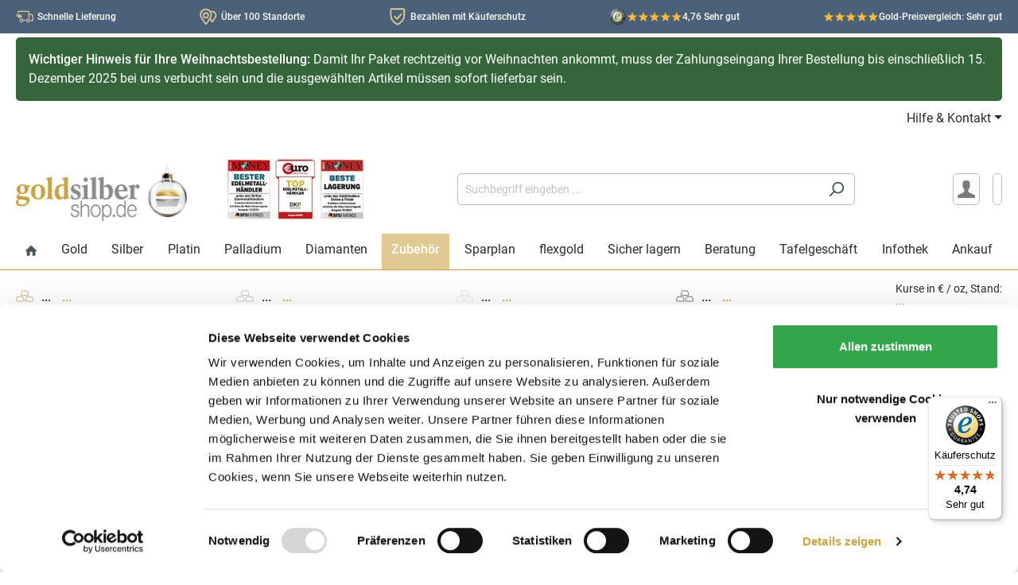

--- FILE ---
content_type: text/html; charset=UTF-8
request_url: https://www.goldsilbershop.de/muenzpflege.html
body_size: 62288
content:

<!DOCTYPE html>

<html lang="de-DE"
      itemscope="itemscope"
      itemtype="https://schema.org/WebPage">

                            
    <head>
                                <link rel="preconnect" href="https://integrations.etrusted.com">
        <link rel="preconnect" href="https://www.google.com">
        <link rel="preconnect" href="https://www.googletagmanager.com">
        <link rel="preconnect" href="https://www.gstatic.com">
    
                    <link rel="dns-prefetch" href="https://cse.google.com">
        <link rel="dns-prefetch" href="https://www.google.co.uk">
        <link rel="dns-prefetch" href="https://fonts.gstatic.com">
        <link rel="dns-prefetch" href="https://analytics.google.com">
        <link rel="dns-prefetch" href="https://www.google-analytics.com">
        <link rel="dns-prefetch" href="https://region1.google-analytics.com">
        <link rel="dns-prefetch" href="https://googleads.g.doubleclick.net">
        <link rel="dns-prefetch" href="https://clients1.google.com">
                        <link rel="dns-prefetch" href="https://js-eu1.hubspot.com">
        <link rel="dns-prefetch" href="https://js-eu1.hsleadflows.net">
        <link rel="dns-prefetch" href="https://js-eu1.hs-banner.com">
        <link rel="dns-prefetch" href="https://js-eu1.hs-analytics.net">
        <link rel="dns-prefetch" href="https://js-eu1.hsadspixel.net">
        <link rel="dns-prefetch" href="https://js-eu1.hs-scripts.com">
        <link rel="dns-prefetch" href="https://cta-eu1.hubspot.com">
        <link rel="dns-prefetch" href="https://api-eu1.hubapi.com">
        <link rel="dns-prefetch" href="https://perf-eu1.hsforms.com">
        <link rel="dns-prefetch" href="https://24888596.fs1.hubspotusercontent-eu1.net">
        <link rel="dns-prefetch" href="https://static.hsappstatic.net">
        <link rel="dns-prefetch" href="https://track-eu1.hubspot.com">
                <link rel="dns-prefetch" href="https://connect.facebook.net">
                    <link rel="dns-prefetch" href="https://consent.cookiebot.com">
        <link rel="dns-prefetch" href="https://consent.cookiebot.eu">
        <link rel="dns-prefetch" href="https://consentcdn.cookiebot.com">
        <link rel="dns-prefetch" href="https://consentcdn.cookiebot.eu">
                <link rel="dns-prefetch" href="https://code.etracker.com">
        <link rel="dns-prefetch" href="https://www.etracker.de">
                <link rel="dns-prefetch" href="https://widgets.trustedshops.com">
        <link rel="dns-prefetch" href="https://bat.bing.com">
        <link rel="dns-prefetch" href="https://bat.bing.net">
    
                                                            <link rel="preload" as="style"
                      href="https://www.goldsilbershop.de/theme/692687873d9fdc94f9f927ea7394aa3c/css/all.css?1764597041">
                            <link rel="preload" as="font" type="font/woff2" href="https://www.goldsilbershop.de/bundles/goldsilbershoptheme/roboto/Roboto-Regular.woff2?1764572813">
        <link rel="preload" as="font" type="font/woff2" href="https://www.goldsilbershop.de/bundles/goldsilbershoptheme/roboto/Roboto-Medium.woff2?1764572813">
                                    <link rel="preload" as="script" href="https://www.goldsilbershop.de/theme/692687873d9fdc94f9f927ea7394aa3c/js/all.js?1764597041">
                                                                <link rel="preload" as="script" href="/js/ablyft_494.js">
                    
                <link rel="preload" as="image" href="https://www.goldsilbershop.de/bundles/goldsilbershoptheme/img/header/ts-badge.webp?1764572813">
        <link rel="preload" as="image" href="https://www.goldsilbershop.de/bundles/goldsilbershoptheme/img/moin-ai/moin-ai-chat.svg?1764572813">
        <link rel="preload" as="image" href="https://www.goldsilbershop.de/theme-logo.svg">
        <link rel="preload" as="image" href="https://www.goldsilbershop.de/bundles/goldsilbershoptheme/img/header/awards.webp?1764572813">
        <link rel="preload" as="image" href="https://www.goldsilbershop.de/bundles/goldsilbershoptheme/img/footer/app-store.webp?1764572813">
        <link rel="preload" as="image" href="https://www.goldsilbershop.de/bundles/goldsilbershoptheme/img/footer/play-store.webp?1764572813">
        <link rel="preload" as="image" href="https://www.goldsilbershop.de/bundles/goldsilbershoptheme/img/footer/lbma-logo.webp?1764572813">
        <link rel="preload" as="image" href="https://www.goldsilbershop.de/bundles/goldsilbershoptheme/img/footer/solit-logo.webp?1764572813">
        <link rel="preload" as="image" href="https://www.goldsilbershop.de/bundles/goldsilbershoptheme/img/footer/focus-money.webp?1764572813">
        <link rel="preload" as="image" href="https://www.goldsilbershop.de/bundles/goldsilbershoptheme/img/footer/list-style.webp?1764572813">
        <link rel="preload" as="image" href="https://www.goldsilbershop.de/bundles/goldsilbershoptheme/img/header/magnifying-glass.svg?1764572813">

                <link rel="preload" as="image" href="https://www.goldsilbershop.de/bundles/goldsilbershoptheme/img/badges/right/best-ratings.webp?1764572813">
        <link rel="preload" as="image" href="https://www.goldsilbershop.de/bundles/goldsilbershoptheme/img/badges/right/high-demand.webp?1764572813">
        <link rel="preload" as="image" href="https://www.goldsilbershop.de/bundles/goldsilbershoptheme/img/badges/right/high-protection-against-forgery.webp?1764572813">
        <link rel="preload" as="image" href="https://www.goldsilbershop.de/bundles/goldsilbershoptheme/img/badges/right/highly-limited.webp?1764572813">
        <link rel="preload" as="image" href="https://www.goldsilbershop.de/bundles/goldsilbershoptheme/img/badges/right/low-circulation.webp?1764572813">
        <link rel="preload" as="image" href="https://www.goldsilbershop.de/bundles/goldsilbershoptheme/img/badges/right/low-price.webp?1764572813">
        <link rel="preload" as="image" href="https://www.goldsilbershop.de/bundles/goldsilbershoptheme/img/badges/right/new.webp?1764572813">
        <link rel="preload" as="image" href="https://www.goldsilbershop.de/bundles/goldsilbershoptheme/img/badges/right/popular-collector-coin.webp?1764572813">
        <link rel="preload" as="image" href="https://www.goldsilbershop.de/bundles/goldsilbershoptheme/img/badges/right/rarely-available.webp?1764572813">
        <link rel="preload" as="image" href="https://www.goldsilbershop.de/bundles/goldsilbershoptheme/img/badges/right/rarity.webp?1764572813">
        <link rel="preload" as="image" href="https://www.goldsilbershop.de/bundles/goldsilbershoptheme/img/badges/right/top-3-bestseller-gold-bars.webp?1764572813">
        <link rel="preload" as="image" href="https://www.goldsilbershop.de/bundles/goldsilbershoptheme/img/badges/right/top-3-bestseller-gold-coins.webp?1764572813">
        <link rel="preload" as="image" href="https://www.goldsilbershop.de/bundles/goldsilbershoptheme/img/badges/right/top-3-bestseller-silver-bars.webp?1764572813">
        <link rel="preload" as="image" href="https://www.goldsilbershop.de/bundles/goldsilbershoptheme/img/badges/right/top-3-bestseller-silver-coins.webp?1764572813">
        <link rel="preload" as="image" href="https://www.goldsilbershop.de/bundles/goldsilbershoptheme/img/badges/right/top-10-bestseller-gold-bars.webp?1764572813">
        <link rel="preload" as="image" href="https://www.goldsilbershop.de/bundles/goldsilbershoptheme/img/badges/right/top-10-bestseller-gold-coins.webp?1764572813">
        <link rel="preload" as="image" href="https://www.goldsilbershop.de/bundles/goldsilbershoptheme/img/badges/right/top-10-bestseller-silver-bars.webp?1764572813">
        <link rel="preload" as="image" href="https://www.goldsilbershop.de/bundles/goldsilbershoptheme/img/badges/right/top-10-bestseller-silver-coins.webp?1764572813">
        <link rel="preload" as="image" href="https://www.goldsilbershop.de/bundles/goldsilbershoptheme/img/badges/right/very-popular.webp?1764572813">
        <link rel="preload" as="image" href="https://www.goldsilbershop.de/bundles/goldsilbershoptheme/img/badges/right/very-well-known.webp?1764572813">

                
                <link rel="preconnect" href="https://www.googletagmanager.com">
        <link rel="dns-prefetch" href="https://www.googletagmanager.com">
            <script type="application/json" id="solit-ga4-config">
        {
            "gtmEnable": true,
            "gtmEnableECommerce": true,
            "gtmEnableGads": true,
            "gtmDebug": false,
            "gtmEventsWithoutConsent": false,
            "gtmContainerId": "KTFBSV",
            "ga4CustomerNewGeneral": true,
            "ga4CustomerNewDays": 1
        }
    </script>
            <!-- Google Tag Manager -->
        <script>(function (w, d, s, l, i) {
                w[l] = w[l] || [];
                w[l].push({
                    'gtm.start':
                        new Date().getTime(), event: 'gtm.js'
                });
                var f = d.getElementsByTagName(s)[0],
                    j = d.createElement(s), dl = l != 'dataLayer' ? '&l=' + l : '';
                j.async = true;
                j.src =
                    'https://www.googletagmanager.com/gtm.js?id=' + i + dl;
                f.parentNode.insertBefore(j, f);
            })(window, document, 'script', 'dataLayer', 'GTM-KTFBSV');
        </script>
        <!-- End Google Tag Manager -->
        <script>

            window.solitGa4={
                isCustomer: false  ,
                currency: "EUR",
                navigationId: "018c20fdbd957292af0d235ecae45248",
                affiliation: "Goldsilbershop",
                product:{},
                lineItems: [],
                                        categoryTitle: "Zubehör für Münzpflege",
                                        };

                                </script>
        
    	                            <meta charset="utf-8"><script type="text/javascript">(window.NREUM||(NREUM={})).init={privacy:{cookies_enabled:true},ajax:{deny_list:["bam.eu01.nr-data.net"]},feature_flags:["soft_nav"],distributed_tracing:{enabled:true}};(window.NREUM||(NREUM={})).loader_config={agentID:"538667207",accountID:"6252390",trustKey:"6252390",xpid:"UgQCU1VaCBAFVFRUBAEFUlQ=",licenseKey:"NRJS-1c68f7975db8c9a1055",applicationID:"505630240",browserID:"538667207"};;/*! For license information please see nr-loader-spa-1.303.0.min.js.LICENSE.txt */
(()=>{var e,t,r={384:(e,t,r)=>{"use strict";r.d(t,{NT:()=>s,US:()=>d,Zm:()=>a,bQ:()=>u,dV:()=>c,pV:()=>l});var n=r(6154),i=r(1863),o=r(1910);const s={beacon:"bam.nr-data.net",errorBeacon:"bam.nr-data.net"};function a(){return n.gm.NREUM||(n.gm.NREUM={}),void 0===n.gm.newrelic&&(n.gm.newrelic=n.gm.NREUM),n.gm.NREUM}function c(){let e=a();return e.o||(e.o={ST:n.gm.setTimeout,SI:n.gm.setImmediate||n.gm.setInterval,CT:n.gm.clearTimeout,XHR:n.gm.XMLHttpRequest,REQ:n.gm.Request,EV:n.gm.Event,PR:n.gm.Promise,MO:n.gm.MutationObserver,FETCH:n.gm.fetch,WS:n.gm.WebSocket},(0,o.i)(...Object.values(e.o))),e}function u(e,t){let r=a();r.initializedAgents??={},t.initializedAt={ms:(0,i.t)(),date:new Date},r.initializedAgents[e]=t}function d(e,t){a()[e]=t}function l(){return function(){let e=a();const t=e.info||{};e.info={beacon:s.beacon,errorBeacon:s.errorBeacon,...t}}(),function(){let e=a();const t=e.init||{};e.init={...t}}(),c(),function(){let e=a();const t=e.loader_config||{};e.loader_config={...t}}(),a()}},782:(e,t,r)=>{"use strict";r.d(t,{T:()=>n});const n=r(860).K7.pageViewTiming},860:(e,t,r)=>{"use strict";r.d(t,{$J:()=>d,K7:()=>c,P3:()=>u,XX:()=>i,Yy:()=>a,df:()=>o,qY:()=>n,v4:()=>s});const n="events",i="jserrors",o="browser/blobs",s="rum",a="browser/logs",c={ajax:"ajax",genericEvents:"generic_events",jserrors:i,logging:"logging",metrics:"metrics",pageAction:"page_action",pageViewEvent:"page_view_event",pageViewTiming:"page_view_timing",sessionReplay:"session_replay",sessionTrace:"session_trace",softNav:"soft_navigations",spa:"spa"},u={[c.pageViewEvent]:1,[c.pageViewTiming]:2,[c.metrics]:3,[c.jserrors]:4,[c.spa]:5,[c.ajax]:6,[c.sessionTrace]:7,[c.softNav]:8,[c.sessionReplay]:9,[c.logging]:10,[c.genericEvents]:11},d={[c.pageViewEvent]:s,[c.pageViewTiming]:n,[c.ajax]:n,[c.spa]:n,[c.softNav]:n,[c.metrics]:i,[c.jserrors]:i,[c.sessionTrace]:o,[c.sessionReplay]:o,[c.logging]:a,[c.genericEvents]:"ins"}},944:(e,t,r)=>{"use strict";r.d(t,{R:()=>i});var n=r(3241);function i(e,t){"function"==typeof console.debug&&(console.debug("New Relic Warning: https://github.com/newrelic/newrelic-browser-agent/blob/main/docs/warning-codes.md#".concat(e),t),(0,n.W)({agentIdentifier:null,drained:null,type:"data",name:"warn",feature:"warn",data:{code:e,secondary:t}}))}},993:(e,t,r)=>{"use strict";r.d(t,{A$:()=>o,ET:()=>s,TZ:()=>a,p_:()=>i});var n=r(860);const i={ERROR:"ERROR",WARN:"WARN",INFO:"INFO",DEBUG:"DEBUG",TRACE:"TRACE"},o={OFF:0,ERROR:1,WARN:2,INFO:3,DEBUG:4,TRACE:5},s="log",a=n.K7.logging},1687:(e,t,r)=>{"use strict";r.d(t,{Ak:()=>u,Ze:()=>f,x3:()=>d});var n=r(3241),i=r(7836),o=r(3606),s=r(860),a=r(2646);const c={};function u(e,t){const r={staged:!1,priority:s.P3[t]||0};l(e),c[e].get(t)||c[e].set(t,r)}function d(e,t){e&&c[e]&&(c[e].get(t)&&c[e].delete(t),p(e,t,!1),c[e].size&&h(e))}function l(e){if(!e)throw new Error("agentIdentifier required");c[e]||(c[e]=new Map)}function f(e="",t="feature",r=!1){if(l(e),!e||!c[e].get(t)||r)return p(e,t);c[e].get(t).staged=!0,h(e)}function h(e){const t=Array.from(c[e]);t.every(([e,t])=>t.staged)&&(t.sort((e,t)=>e[1].priority-t[1].priority),t.forEach(([t])=>{c[e].delete(t),p(e,t)}))}function p(e,t,r=!0){const s=e?i.ee.get(e):i.ee,c=o.i.handlers;if(!s.aborted&&s.backlog&&c){if((0,n.W)({agentIdentifier:e,type:"lifecycle",name:"drain",feature:t}),r){const e=s.backlog[t],r=c[t];if(r){for(let t=0;e&&t<e.length;++t)g(e[t],r);Object.entries(r).forEach(([e,t])=>{Object.values(t||{}).forEach(t=>{t[0]?.on&&t[0]?.context()instanceof a.y&&t[0].on(e,t[1])})})}}s.isolatedBacklog||delete c[t],s.backlog[t]=null,s.emit("drain-"+t,[])}}function g(e,t){var r=e[1];Object.values(t[r]||{}).forEach(t=>{var r=e[0];if(t[0]===r){var n=t[1],i=e[3],o=e[2];n.apply(i,o)}})}},1741:(e,t,r)=>{"use strict";r.d(t,{W:()=>o});var n=r(944),i=r(4261);class o{#e(e,...t){if(this[e]!==o.prototype[e])return this[e](...t);(0,n.R)(35,e)}addPageAction(e,t){return this.#e(i.hG,e,t)}register(e){return this.#e(i.eY,e)}recordCustomEvent(e,t){return this.#e(i.fF,e,t)}setPageViewName(e,t){return this.#e(i.Fw,e,t)}setCustomAttribute(e,t,r){return this.#e(i.cD,e,t,r)}noticeError(e,t){return this.#e(i.o5,e,t)}setUserId(e){return this.#e(i.Dl,e)}setApplicationVersion(e){return this.#e(i.nb,e)}setErrorHandler(e){return this.#e(i.bt,e)}addRelease(e,t){return this.#e(i.k6,e,t)}log(e,t){return this.#e(i.$9,e,t)}start(){return this.#e(i.d3)}finished(e){return this.#e(i.BL,e)}recordReplay(){return this.#e(i.CH)}pauseReplay(){return this.#e(i.Tb)}addToTrace(e){return this.#e(i.U2,e)}setCurrentRouteName(e){return this.#e(i.PA,e)}interaction(e){return this.#e(i.dT,e)}wrapLogger(e,t,r){return this.#e(i.Wb,e,t,r)}measure(e,t){return this.#e(i.V1,e,t)}consent(e){return this.#e(i.Pv,e)}}},1863:(e,t,r)=>{"use strict";function n(){return Math.floor(performance.now())}r.d(t,{t:()=>n})},1910:(e,t,r)=>{"use strict";r.d(t,{i:()=>o});var n=r(944);const i=new Map;function o(...e){return e.every(e=>{if(i.has(e))return i.get(e);const t="function"==typeof e&&e.toString().includes("[native code]");return t||(0,n.R)(64,e?.name||e?.toString()),i.set(e,t),t})}},2555:(e,t,r)=>{"use strict";r.d(t,{D:()=>a,f:()=>s});var n=r(384),i=r(8122);const o={beacon:n.NT.beacon,errorBeacon:n.NT.errorBeacon,licenseKey:void 0,applicationID:void 0,sa:void 0,queueTime:void 0,applicationTime:void 0,ttGuid:void 0,user:void 0,account:void 0,product:void 0,extra:void 0,jsAttributes:{},userAttributes:void 0,atts:void 0,transactionName:void 0,tNamePlain:void 0};function s(e){try{return!!e.licenseKey&&!!e.errorBeacon&&!!e.applicationID}catch(e){return!1}}const a=e=>(0,i.a)(e,o)},2614:(e,t,r)=>{"use strict";r.d(t,{BB:()=>s,H3:()=>n,g:()=>u,iL:()=>c,tS:()=>a,uh:()=>i,wk:()=>o});const n="NRBA",i="SESSION",o=144e5,s=18e5,a={STARTED:"session-started",PAUSE:"session-pause",RESET:"session-reset",RESUME:"session-resume",UPDATE:"session-update"},c={SAME_TAB:"same-tab",CROSS_TAB:"cross-tab"},u={OFF:0,FULL:1,ERROR:2}},2646:(e,t,r)=>{"use strict";r.d(t,{y:()=>n});class n{constructor(e){this.contextId=e}}},2843:(e,t,r)=>{"use strict";r.d(t,{u:()=>i});var n=r(3878);function i(e,t=!1,r,i){(0,n.DD)("visibilitychange",function(){if(t)return void("hidden"===document.visibilityState&&e());e(document.visibilityState)},r,i)}},3241:(e,t,r)=>{"use strict";r.d(t,{W:()=>o});var n=r(6154);const i="newrelic";function o(e={}){try{n.gm.dispatchEvent(new CustomEvent(i,{detail:e}))}catch(e){}}},3304:(e,t,r)=>{"use strict";r.d(t,{A:()=>o});var n=r(7836);const i=()=>{const e=new WeakSet;return(t,r)=>{if("object"==typeof r&&null!==r){if(e.has(r))return;e.add(r)}return r}};function o(e){try{return JSON.stringify(e,i())??""}catch(e){try{n.ee.emit("internal-error",[e])}catch(e){}return""}}},3333:(e,t,r)=>{"use strict";r.d(t,{$v:()=>d,TZ:()=>n,Xh:()=>c,Zp:()=>i,kd:()=>u,mq:()=>a,nf:()=>s,qN:()=>o});const n=r(860).K7.genericEvents,i=["auxclick","click","copy","keydown","paste","scrollend"],o=["focus","blur"],s=4,a=1e3,c=2e3,u=["PageAction","UserAction","BrowserPerformance"],d={RESOURCES:"experimental.resources",REGISTER:"register"}},3434:(e,t,r)=>{"use strict";r.d(t,{Jt:()=>o,YM:()=>u});var n=r(7836),i=r(5607);const o="nr@original:".concat(i.W),s=50;var a=Object.prototype.hasOwnProperty,c=!1;function u(e,t){return e||(e=n.ee),r.inPlace=function(e,t,n,i,o){n||(n="");const s="-"===n.charAt(0);for(let a=0;a<t.length;a++){const c=t[a],u=e[c];l(u)||(e[c]=r(u,s?c+n:n,i,c,o))}},r.flag=o,r;function r(t,r,n,c,u){return l(t)?t:(r||(r=""),nrWrapper[o]=t,function(e,t,r){if(Object.defineProperty&&Object.keys)try{return Object.keys(e).forEach(function(r){Object.defineProperty(t,r,{get:function(){return e[r]},set:function(t){return e[r]=t,t}})}),t}catch(e){d([e],r)}for(var n in e)a.call(e,n)&&(t[n]=e[n])}(t,nrWrapper,e),nrWrapper);function nrWrapper(){var o,a,l,f;let h;try{a=this,o=[...arguments],l="function"==typeof n?n(o,a):n||{}}catch(t){d([t,"",[o,a,c],l],e)}i(r+"start",[o,a,c],l,u);const p=performance.now();let g;try{return f=t.apply(a,o),g=performance.now(),f}catch(e){throw g=performance.now(),i(r+"err",[o,a,e],l,u),h=e,h}finally{const e=g-p,t={start:p,end:g,duration:e,isLongTask:e>=s,methodName:c,thrownError:h};t.isLongTask&&i("long-task",[t,a],l,u),i(r+"end",[o,a,f],l,u)}}}function i(r,n,i,o){if(!c||t){var s=c;c=!0;try{e.emit(r,n,i,t,o)}catch(t){d([t,r,n,i],e)}c=s}}}function d(e,t){t||(t=n.ee);try{t.emit("internal-error",e)}catch(e){}}function l(e){return!(e&&"function"==typeof e&&e.apply&&!e[o])}},3606:(e,t,r)=>{"use strict";r.d(t,{i:()=>o});var n=r(9908);o.on=s;var i=o.handlers={};function o(e,t,r,o){s(o||n.d,i,e,t,r)}function s(e,t,r,i,o){o||(o="feature"),e||(e=n.d);var s=t[o]=t[o]||{};(s[r]=s[r]||[]).push([e,i])}},3738:(e,t,r)=>{"use strict";r.d(t,{He:()=>i,Kp:()=>a,Lc:()=>u,Rz:()=>d,TZ:()=>n,bD:()=>o,d3:()=>s,jx:()=>l,sl:()=>f,uP:()=>c});const n=r(860).K7.sessionTrace,i="bstResource",o="resource",s="-start",a="-end",c="fn"+s,u="fn"+a,d="pushState",l=1e3,f=3e4},3785:(e,t,r)=>{"use strict";r.d(t,{R:()=>c,b:()=>u});var n=r(9908),i=r(1863),o=r(860),s=r(8154),a=r(993);function c(e,t,r={},c=a.p_.INFO,u,d=(0,i.t)()){(0,n.p)(s.xV,["API/logging/".concat(c.toLowerCase(),"/called")],void 0,o.K7.metrics,e),(0,n.p)(a.ET,[d,t,r,c,u],void 0,o.K7.logging,e)}function u(e){return"string"==typeof e&&Object.values(a.p_).some(t=>t===e.toUpperCase().trim())}},3878:(e,t,r)=>{"use strict";function n(e,t){return{capture:e,passive:!1,signal:t}}function i(e,t,r=!1,i){window.addEventListener(e,t,n(r,i))}function o(e,t,r=!1,i){document.addEventListener(e,t,n(r,i))}r.d(t,{DD:()=>o,jT:()=>n,sp:()=>i})},3962:(e,t,r)=>{"use strict";r.d(t,{AM:()=>s,O2:()=>l,OV:()=>o,Qu:()=>f,TZ:()=>c,ih:()=>h,pP:()=>a,t1:()=>d,tC:()=>i,wD:()=>u});var n=r(860);const i=["click","keydown","submit"],o="popstate",s="api",a="initialPageLoad",c=n.K7.softNav,u=5e3,d=500,l={INITIAL_PAGE_LOAD:"",ROUTE_CHANGE:1,UNSPECIFIED:2},f={INTERACTION:1,AJAX:2,CUSTOM_END:3,CUSTOM_TRACER:4},h={IP:"in progress",PF:"pending finish",FIN:"finished",CAN:"cancelled"}},4234:(e,t,r)=>{"use strict";r.d(t,{W:()=>o});var n=r(7836),i=r(1687);class o{constructor(e,t){this.agentIdentifier=e,this.ee=n.ee.get(e),this.featureName=t,this.blocked=!1}deregisterDrain(){(0,i.x3)(this.agentIdentifier,this.featureName)}}},4261:(e,t,r)=>{"use strict";r.d(t,{$9:()=>d,BL:()=>c,CH:()=>p,Dl:()=>R,Fw:()=>w,PA:()=>v,Pl:()=>n,Pv:()=>A,Tb:()=>f,U2:()=>s,V1:()=>E,Wb:()=>T,bt:()=>y,cD:()=>b,d3:()=>x,dT:()=>u,eY:()=>g,fF:()=>h,hG:()=>o,hw:()=>i,k6:()=>a,nb:()=>m,o5:()=>l});const n="api-",i=n+"ixn-",o="addPageAction",s="addToTrace",a="addRelease",c="finished",u="interaction",d="log",l="noticeError",f="pauseReplay",h="recordCustomEvent",p="recordReplay",g="register",m="setApplicationVersion",v="setCurrentRouteName",b="setCustomAttribute",y="setErrorHandler",w="setPageViewName",R="setUserId",x="start",T="wrapLogger",E="measure",A="consent"},4387:(e,t,r)=>{"use strict";function n(e={}){return!(!e.id||!e.name)}function i(e){return"string"==typeof e&&e.trim().length<501||"number"==typeof e}function o(e,t){if(2!==t?.harvestEndpointVersion)return{};const r=t.agentRef.runtime.appMetadata.agents[0].entityGuid;return n(e)?{"mfe.id":e.id,"mfe.name":e.name,eventSource:e.eventSource,"parent.id":e.parent?.id||r}:{"entity.guid":r,appId:t.agentRef.info.applicationID}}r.d(t,{Ux:()=>o,c7:()=>n,yo:()=>i})},5205:(e,t,r)=>{"use strict";r.d(t,{j:()=>_});var n=r(384),i=r(1741);var o=r(2555),s=r(3333);const a=e=>{if(!e||"string"!=typeof e)return!1;try{document.createDocumentFragment().querySelector(e)}catch{return!1}return!0};var c=r(2614),u=r(944),d=r(8122);const l="[data-nr-mask]",f=e=>(0,d.a)(e,(()=>{const e={feature_flags:[],experimental:{allow_registered_children:!1,resources:!1},mask_selector:"*",block_selector:"[data-nr-block]",mask_input_options:{color:!1,date:!1,"datetime-local":!1,email:!1,month:!1,number:!1,range:!1,search:!1,tel:!1,text:!1,time:!1,url:!1,week:!1,textarea:!1,select:!1,password:!0}};return{ajax:{deny_list:void 0,block_internal:!0,enabled:!0,autoStart:!0},api:{get allow_registered_children(){return e.feature_flags.includes(s.$v.REGISTER)||e.experimental.allow_registered_children},set allow_registered_children(t){e.experimental.allow_registered_children=t},duplicate_registered_data:!1},browser_consent_mode:{enabled:!1},distributed_tracing:{enabled:void 0,exclude_newrelic_header:void 0,cors_use_newrelic_header:void 0,cors_use_tracecontext_headers:void 0,allowed_origins:void 0},get feature_flags(){return e.feature_flags},set feature_flags(t){e.feature_flags=t},generic_events:{enabled:!0,autoStart:!0},harvest:{interval:30},jserrors:{enabled:!0,autoStart:!0},logging:{enabled:!0,autoStart:!0},metrics:{enabled:!0,autoStart:!0},obfuscate:void 0,page_action:{enabled:!0},page_view_event:{enabled:!0,autoStart:!0},page_view_timing:{enabled:!0,autoStart:!0},performance:{capture_marks:!1,capture_measures:!1,capture_detail:!0,resources:{get enabled(){return e.feature_flags.includes(s.$v.RESOURCES)||e.experimental.resources},set enabled(t){e.experimental.resources=t},asset_types:[],first_party_domains:[],ignore_newrelic:!0}},privacy:{cookies_enabled:!0},proxy:{assets:void 0,beacon:void 0},session:{expiresMs:c.wk,inactiveMs:c.BB},session_replay:{autoStart:!0,enabled:!1,preload:!1,sampling_rate:10,error_sampling_rate:100,collect_fonts:!1,inline_images:!1,fix_stylesheets:!0,mask_all_inputs:!0,get mask_text_selector(){return e.mask_selector},set mask_text_selector(t){a(t)?e.mask_selector="".concat(t,",").concat(l):""===t||null===t?e.mask_selector=l:(0,u.R)(5,t)},get block_class(){return"nr-block"},get ignore_class(){return"nr-ignore"},get mask_text_class(){return"nr-mask"},get block_selector(){return e.block_selector},set block_selector(t){a(t)?e.block_selector+=",".concat(t):""!==t&&(0,u.R)(6,t)},get mask_input_options(){return e.mask_input_options},set mask_input_options(t){t&&"object"==typeof t?e.mask_input_options={...t,password:!0}:(0,u.R)(7,t)}},session_trace:{enabled:!0,autoStart:!0},soft_navigations:{enabled:!0,autoStart:!0},spa:{enabled:!0,autoStart:!0},ssl:void 0,user_actions:{enabled:!0,elementAttributes:["id","className","tagName","type"]}}})());var h=r(6154),p=r(9324);let g=0;const m={buildEnv:p.F3,distMethod:p.Xs,version:p.xv,originTime:h.WN},v={consented:!1},b={appMetadata:{},get consented(){return this.session?.state?.consent||v.consented},set consented(e){v.consented=e},customTransaction:void 0,denyList:void 0,disabled:!1,harvester:void 0,isolatedBacklog:!1,isRecording:!1,loaderType:void 0,maxBytes:3e4,obfuscator:void 0,onerror:void 0,ptid:void 0,releaseIds:{},session:void 0,timeKeeper:void 0,registeredEntities:[],jsAttributesMetadata:{bytes:0},get harvestCount(){return++g}},y=e=>{const t=(0,d.a)(e,b),r=Object.keys(m).reduce((e,t)=>(e[t]={value:m[t],writable:!1,configurable:!0,enumerable:!0},e),{});return Object.defineProperties(t,r)};var w=r(5701);const R=e=>{const t=e.startsWith("http");e+="/",r.p=t?e:"https://"+e};var x=r(7836),T=r(3241);const E={accountID:void 0,trustKey:void 0,agentID:void 0,licenseKey:void 0,applicationID:void 0,xpid:void 0},A=e=>(0,d.a)(e,E),S=new Set;function _(e,t={},r,s){let{init:a,info:c,loader_config:u,runtime:d={},exposed:l=!0}=t;if(!c){const e=(0,n.pV)();a=e.init,c=e.info,u=e.loader_config}e.init=f(a||{}),e.loader_config=A(u||{}),c.jsAttributes??={},h.bv&&(c.jsAttributes.isWorker=!0),e.info=(0,o.D)(c);const p=e.init,g=[c.beacon,c.errorBeacon];S.has(e.agentIdentifier)||(p.proxy.assets&&(R(p.proxy.assets),g.push(p.proxy.assets)),p.proxy.beacon&&g.push(p.proxy.beacon),e.beacons=[...g],function(e){const t=(0,n.pV)();Object.getOwnPropertyNames(i.W.prototype).forEach(r=>{const n=i.W.prototype[r];if("function"!=typeof n||"constructor"===n)return;let o=t[r];e[r]&&!1!==e.exposed&&"micro-agent"!==e.runtime?.loaderType&&(t[r]=(...t)=>{const n=e[r](...t);return o?o(...t):n})})}(e),(0,n.US)("activatedFeatures",w.B),e.runSoftNavOverSpa&&=!0===p.soft_navigations.enabled&&p.feature_flags.includes("soft_nav")),d.denyList=[...p.ajax.deny_list||[],...p.ajax.block_internal?g:[]],d.ptid=e.agentIdentifier,d.loaderType=r,e.runtime=y(d),S.has(e.agentIdentifier)||(e.ee=x.ee.get(e.agentIdentifier),e.exposed=l,(0,T.W)({agentIdentifier:e.agentIdentifier,drained:!!w.B?.[e.agentIdentifier],type:"lifecycle",name:"initialize",feature:void 0,data:e.config})),S.add(e.agentIdentifier)}},5270:(e,t,r)=>{"use strict";r.d(t,{Aw:()=>s,SR:()=>o,rF:()=>a});var n=r(384),i=r(7767);function o(e){return!!(0,n.dV)().o.MO&&(0,i.V)(e)&&!0===e?.session_trace.enabled}function s(e){return!0===e?.session_replay.preload&&o(e)}function a(e,t){try{if("string"==typeof t?.type){if("password"===t.type.toLowerCase())return"*".repeat(e?.length||0);if(void 0!==t?.dataset?.nrUnmask||t?.classList?.contains("nr-unmask"))return e}}catch(e){}return"string"==typeof e?e.replace(/[\S]/g,"*"):"*".repeat(e?.length||0)}},5289:(e,t,r)=>{"use strict";r.d(t,{GG:()=>o,Qr:()=>a,sB:()=>s});var n=r(3878);function i(){return"undefined"==typeof document||"complete"===document.readyState}function o(e,t){if(i())return e();(0,n.sp)("load",e,t)}function s(e){if(i())return e();(0,n.DD)("DOMContentLoaded",e)}function a(e){if(i())return e();(0,n.sp)("popstate",e)}},5607:(e,t,r)=>{"use strict";r.d(t,{W:()=>n});const n=(0,r(9566).bz)()},5701:(e,t,r)=>{"use strict";r.d(t,{B:()=>o,t:()=>s});var n=r(3241);const i=new Set,o={};function s(e,t){const r=t.agentIdentifier;o[r]??={},e&&"object"==typeof e&&(i.has(r)||(t.ee.emit("rumresp",[e]),o[r]=e,i.add(r),(0,n.W)({agentIdentifier:r,loaded:!0,drained:!0,type:"lifecycle",name:"load",feature:void 0,data:e})))}},6154:(e,t,r)=>{"use strict";r.d(t,{A4:()=>a,OF:()=>d,RI:()=>i,WN:()=>h,bv:()=>o,gm:()=>s,lR:()=>f,m:()=>u,mw:()=>c,sb:()=>l});var n=r(1863);const i="undefined"!=typeof window&&!!window.document,o="undefined"!=typeof WorkerGlobalScope&&("undefined"!=typeof self&&self instanceof WorkerGlobalScope&&self.navigator instanceof WorkerNavigator||"undefined"!=typeof globalThis&&globalThis instanceof WorkerGlobalScope&&globalThis.navigator instanceof WorkerNavigator),s=i?window:"undefined"!=typeof WorkerGlobalScope&&("undefined"!=typeof self&&self instanceof WorkerGlobalScope&&self||"undefined"!=typeof globalThis&&globalThis instanceof WorkerGlobalScope&&globalThis),a="complete"===s?.document?.readyState,c=Boolean("hidden"===s?.document?.visibilityState),u=""+s?.location,d=/iPad|iPhone|iPod/.test(s.navigator?.userAgent),l=d&&"undefined"==typeof SharedWorker,f=(()=>{const e=s.navigator?.userAgent?.match(/Firefox[/\s](\d+\.\d+)/);return Array.isArray(e)&&e.length>=2?+e[1]:0})(),h=Date.now()-(0,n.t)()},6344:(e,t,r)=>{"use strict";r.d(t,{BB:()=>d,Qb:()=>l,TZ:()=>i,Ug:()=>s,Vh:()=>o,_s:()=>a,bc:()=>u,yP:()=>c});var n=r(2614);const i=r(860).K7.sessionReplay,o="errorDuringReplay",s=.12,a={DomContentLoaded:0,Load:1,FullSnapshot:2,IncrementalSnapshot:3,Meta:4,Custom:5},c={[n.g.ERROR]:15e3,[n.g.FULL]:3e5,[n.g.OFF]:0},u={RESET:{message:"Session was reset",sm:"Reset"},IMPORT:{message:"Recorder failed to import",sm:"Import"},TOO_MANY:{message:"429: Too Many Requests",sm:"Too-Many"},TOO_BIG:{message:"Payload was too large",sm:"Too-Big"},CROSS_TAB:{message:"Session Entity was set to OFF on another tab",sm:"Cross-Tab"},ENTITLEMENTS:{message:"Session Replay is not allowed and will not be started",sm:"Entitlement"}},d=5e3,l={API:"api",RESUME:"resume",SWITCH_TO_FULL:"switchToFull",INITIALIZE:"initialize",PRELOAD:"preload"}},6389:(e,t,r)=>{"use strict";function n(e,t=500,r={}){const n=r?.leading||!1;let i;return(...r)=>{n&&void 0===i&&(e.apply(this,r),i=setTimeout(()=>{i=clearTimeout(i)},t)),n||(clearTimeout(i),i=setTimeout(()=>{e.apply(this,r)},t))}}function i(e){let t=!1;return(...r)=>{t||(t=!0,e.apply(this,r))}}r.d(t,{J:()=>i,s:()=>n})},6630:(e,t,r)=>{"use strict";r.d(t,{T:()=>n});const n=r(860).K7.pageViewEvent},6774:(e,t,r)=>{"use strict";r.d(t,{T:()=>n});const n=r(860).K7.jserrors},7295:(e,t,r)=>{"use strict";r.d(t,{Xv:()=>s,gX:()=>i,iW:()=>o});var n=[];function i(e){if(!e||o(e))return!1;if(0===n.length)return!0;for(var t=0;t<n.length;t++){var r=n[t];if("*"===r.hostname)return!1;if(a(r.hostname,e.hostname)&&c(r.pathname,e.pathname))return!1}return!0}function o(e){return void 0===e.hostname}function s(e){if(n=[],e&&e.length)for(var t=0;t<e.length;t++){let r=e[t];if(!r)continue;0===r.indexOf("http://")?r=r.substring(7):0===r.indexOf("https://")&&(r=r.substring(8));const i=r.indexOf("/");let o,s;i>0?(o=r.substring(0,i),s=r.substring(i)):(o=r,s="");let[a]=o.split(":");n.push({hostname:a,pathname:s})}}function a(e,t){return!(e.length>t.length)&&t.indexOf(e)===t.length-e.length}function c(e,t){return 0===e.indexOf("/")&&(e=e.substring(1)),0===t.indexOf("/")&&(t=t.substring(1)),""===e||e===t}},7378:(e,t,r)=>{"use strict";r.d(t,{$p:()=>x,BR:()=>b,Kp:()=>R,L3:()=>y,Lc:()=>c,NC:()=>o,SG:()=>d,TZ:()=>i,U6:()=>p,UT:()=>m,d3:()=>w,dT:()=>f,e5:()=>E,gx:()=>v,l9:()=>l,oW:()=>h,op:()=>g,rw:()=>u,tH:()=>A,uP:()=>a,wW:()=>T,xq:()=>s});var n=r(384);const i=r(860).K7.spa,o=["click","submit","keypress","keydown","keyup","change"],s=999,a="fn-start",c="fn-end",u="cb-start",d="api-ixn-",l="remaining",f="interaction",h="spaNode",p="jsonpNode",g="fetch-start",m="fetch-done",v="fetch-body-",b="jsonp-end",y=(0,n.dV)().o.ST,w="-start",R="-end",x="-body",T="cb"+R,E="jsTime",A="fetch"},7485:(e,t,r)=>{"use strict";r.d(t,{D:()=>i});var n=r(6154);function i(e){if(0===(e||"").indexOf("data:"))return{protocol:"data"};try{const t=new URL(e,location.href),r={port:t.port,hostname:t.hostname,pathname:t.pathname,search:t.search,protocol:t.protocol.slice(0,t.protocol.indexOf(":")),sameOrigin:t.protocol===n.gm?.location?.protocol&&t.host===n.gm?.location?.host};return r.port&&""!==r.port||("http:"===t.protocol&&(r.port="80"),"https:"===t.protocol&&(r.port="443")),r.pathname&&""!==r.pathname?r.pathname.startsWith("/")||(r.pathname="/".concat(r.pathname)):r.pathname="/",r}catch(e){return{}}}},7699:(e,t,r)=>{"use strict";r.d(t,{It:()=>o,KC:()=>a,No:()=>i,qh:()=>s});var n=r(860);const i=16e3,o=1e6,s="SESSION_ERROR",a={[n.K7.logging]:!0,[n.K7.genericEvents]:!1,[n.K7.jserrors]:!1,[n.K7.ajax]:!1}},7767:(e,t,r)=>{"use strict";r.d(t,{V:()=>i});var n=r(6154);const i=e=>n.RI&&!0===e?.privacy.cookies_enabled},7836:(e,t,r)=>{"use strict";r.d(t,{P:()=>a,ee:()=>c});var n=r(384),i=r(8990),o=r(2646),s=r(5607);const a="nr@context:".concat(s.W),c=function e(t,r){var n={},s={},d={},l=!1;try{l=16===r.length&&u.initializedAgents?.[r]?.runtime.isolatedBacklog}catch(e){}var f={on:p,addEventListener:p,removeEventListener:function(e,t){var r=n[e];if(!r)return;for(var i=0;i<r.length;i++)r[i]===t&&r.splice(i,1)},emit:function(e,r,n,i,o){!1!==o&&(o=!0);if(c.aborted&&!i)return;t&&o&&t.emit(e,r,n);var a=h(n);g(e).forEach(e=>{e.apply(a,r)});var u=v()[s[e]];u&&u.push([f,e,r,a]);return a},get:m,listeners:g,context:h,buffer:function(e,t){const r=v();if(t=t||"feature",f.aborted)return;Object.entries(e||{}).forEach(([e,n])=>{s[n]=t,t in r||(r[t]=[])})},abort:function(){f._aborted=!0,Object.keys(f.backlog).forEach(e=>{delete f.backlog[e]})},isBuffering:function(e){return!!v()[s[e]]},debugId:r,backlog:l?{}:t&&"object"==typeof t.backlog?t.backlog:{},isolatedBacklog:l};return Object.defineProperty(f,"aborted",{get:()=>{let e=f._aborted||!1;return e||(t&&(e=t.aborted),e)}}),f;function h(e){return e&&e instanceof o.y?e:e?(0,i.I)(e,a,()=>new o.y(a)):new o.y(a)}function p(e,t){n[e]=g(e).concat(t)}function g(e){return n[e]||[]}function m(t){return d[t]=d[t]||e(f,t)}function v(){return f.backlog}}(void 0,"globalEE"),u=(0,n.Zm)();u.ee||(u.ee=c)},8122:(e,t,r)=>{"use strict";r.d(t,{a:()=>i});var n=r(944);function i(e,t){try{if(!e||"object"!=typeof e)return(0,n.R)(3);if(!t||"object"!=typeof t)return(0,n.R)(4);const r=Object.create(Object.getPrototypeOf(t),Object.getOwnPropertyDescriptors(t)),o=0===Object.keys(r).length?e:r;for(let s in o)if(void 0!==e[s])try{if(null===e[s]){r[s]=null;continue}Array.isArray(e[s])&&Array.isArray(t[s])?r[s]=Array.from(new Set([...e[s],...t[s]])):"object"==typeof e[s]&&"object"==typeof t[s]?r[s]=i(e[s],t[s]):r[s]=e[s]}catch(e){r[s]||(0,n.R)(1,e)}return r}catch(e){(0,n.R)(2,e)}}},8139:(e,t,r)=>{"use strict";r.d(t,{u:()=>f});var n=r(7836),i=r(3434),o=r(8990),s=r(6154);const a={},c=s.gm.XMLHttpRequest,u="addEventListener",d="removeEventListener",l="nr@wrapped:".concat(n.P);function f(e){var t=function(e){return(e||n.ee).get("events")}(e);if(a[t.debugId]++)return t;a[t.debugId]=1;var r=(0,i.YM)(t,!0);function f(e){r.inPlace(e,[u,d],"-",p)}function p(e,t){return e[1]}return"getPrototypeOf"in Object&&(s.RI&&h(document,f),c&&h(c.prototype,f),h(s.gm,f)),t.on(u+"-start",function(e,t){var n=e[1];if(null!==n&&("function"==typeof n||"object"==typeof n)&&"newrelic"!==e[0]){var i=(0,o.I)(n,l,function(){var e={object:function(){if("function"!=typeof n.handleEvent)return;return n.handleEvent.apply(n,arguments)},function:n}[typeof n];return e?r(e,"fn-",null,e.name||"anonymous"):n});this.wrapped=e[1]=i}}),t.on(d+"-start",function(e){e[1]=this.wrapped||e[1]}),t}function h(e,t,...r){let n=e;for(;"object"==typeof n&&!Object.prototype.hasOwnProperty.call(n,u);)n=Object.getPrototypeOf(n);n&&t(n,...r)}},8154:(e,t,r)=>{"use strict";r.d(t,{z_:()=>o,XG:()=>a,TZ:()=>n,rs:()=>i,xV:()=>s});r(6154),r(9566),r(384);const n=r(860).K7.metrics,i="sm",o="cm",s="storeSupportabilityMetrics",a="storeEventMetrics"},8374:(e,t,r)=>{r.nc=(()=>{try{return document?.currentScript?.nonce}catch(e){}return""})()},8990:(e,t,r)=>{"use strict";r.d(t,{I:()=>i});var n=Object.prototype.hasOwnProperty;function i(e,t,r){if(n.call(e,t))return e[t];var i=r();if(Object.defineProperty&&Object.keys)try{return Object.defineProperty(e,t,{value:i,writable:!0,enumerable:!1}),i}catch(e){}return e[t]=i,i}},9300:(e,t,r)=>{"use strict";r.d(t,{T:()=>n});const n=r(860).K7.ajax},9324:(e,t,r)=>{"use strict";r.d(t,{AJ:()=>s,F3:()=>i,Xs:()=>o,Yq:()=>a,xv:()=>n});const n="1.303.0",i="PROD",o="CDN",s="@newrelic/rrweb",a="1.0.1"},9566:(e,t,r)=>{"use strict";r.d(t,{LA:()=>a,ZF:()=>c,bz:()=>s,el:()=>u});var n=r(6154);const i="xxxxxxxx-xxxx-4xxx-yxxx-xxxxxxxxxxxx";function o(e,t){return e?15&e[t]:16*Math.random()|0}function s(){const e=n.gm?.crypto||n.gm?.msCrypto;let t,r=0;return e&&e.getRandomValues&&(t=e.getRandomValues(new Uint8Array(30))),i.split("").map(e=>"x"===e?o(t,r++).toString(16):"y"===e?(3&o()|8).toString(16):e).join("")}function a(e){const t=n.gm?.crypto||n.gm?.msCrypto;let r,i=0;t&&t.getRandomValues&&(r=t.getRandomValues(new Uint8Array(e)));const s=[];for(var a=0;a<e;a++)s.push(o(r,i++).toString(16));return s.join("")}function c(){return a(16)}function u(){return a(32)}},9908:(e,t,r)=>{"use strict";r.d(t,{d:()=>n,p:()=>i});var n=r(7836).ee.get("handle");function i(e,t,r,i,o){o?(o.buffer([e],i),o.emit(e,t,r)):(n.buffer([e],i),n.emit(e,t,r))}}},n={};function i(e){var t=n[e];if(void 0!==t)return t.exports;var o=n[e]={exports:{}};return r[e](o,o.exports,i),o.exports}i.m=r,i.d=(e,t)=>{for(var r in t)i.o(t,r)&&!i.o(e,r)&&Object.defineProperty(e,r,{enumerable:!0,get:t[r]})},i.f={},i.e=e=>Promise.all(Object.keys(i.f).reduce((t,r)=>(i.f[r](e,t),t),[])),i.u=e=>({212:"nr-spa-compressor",249:"nr-spa-recorder",478:"nr-spa"}[e]+"-1.303.0.min.js"),i.o=(e,t)=>Object.prototype.hasOwnProperty.call(e,t),e={},t="NRBA-1.303.0.PROD:",i.l=(r,n,o,s)=>{if(e[r])e[r].push(n);else{var a,c;if(void 0!==o)for(var u=document.getElementsByTagName("script"),d=0;d<u.length;d++){var l=u[d];if(l.getAttribute("src")==r||l.getAttribute("data-webpack")==t+o){a=l;break}}if(!a){c=!0;var f={478:"sha512-Q1pLqcoiNmLHv0rtq3wFkJBA3kofBdRJl0ExDl0mTuAoCBd0qe/1J0XWrDlQKuNlUryL6aZfVkAMPLmoikWIoQ==",249:"sha512-695ZzudsxlMtHKnpDNvkMlJd3tdMtY03IQKVCw9SX12tjUC+f7Nrx5tnWO72Vg9RFf6DSY6wVmM3cEkRM12kkQ==",212:"sha512-18Gx1wIBsppcn0AnKFhwgw4IciNgFxiw3J74W393Ape+wtg4hlg7t6SBKsIE/Dk/tfl2yltgcgBFvYRs283AFg=="};(a=document.createElement("script")).charset="utf-8",i.nc&&a.setAttribute("nonce",i.nc),a.setAttribute("data-webpack",t+o),a.src=r,0!==a.src.indexOf(window.location.origin+"/")&&(a.crossOrigin="anonymous"),f[s]&&(a.integrity=f[s])}e[r]=[n];var h=(t,n)=>{a.onerror=a.onload=null,clearTimeout(p);var i=e[r];if(delete e[r],a.parentNode&&a.parentNode.removeChild(a),i&&i.forEach(e=>e(n)),t)return t(n)},p=setTimeout(h.bind(null,void 0,{type:"timeout",target:a}),12e4);a.onerror=h.bind(null,a.onerror),a.onload=h.bind(null,a.onload),c&&document.head.appendChild(a)}},i.r=e=>{"undefined"!=typeof Symbol&&Symbol.toStringTag&&Object.defineProperty(e,Symbol.toStringTag,{value:"Module"}),Object.defineProperty(e,"__esModule",{value:!0})},i.p="https://js-agent.newrelic.com/",(()=>{var e={38:0,788:0};i.f.j=(t,r)=>{var n=i.o(e,t)?e[t]:void 0;if(0!==n)if(n)r.push(n[2]);else{var o=new Promise((r,i)=>n=e[t]=[r,i]);r.push(n[2]=o);var s=i.p+i.u(t),a=new Error;i.l(s,r=>{if(i.o(e,t)&&(0!==(n=e[t])&&(e[t]=void 0),n)){var o=r&&("load"===r.type?"missing":r.type),s=r&&r.target&&r.target.src;a.message="Loading chunk "+t+" failed.\n("+o+": "+s+")",a.name="ChunkLoadError",a.type=o,a.request=s,n[1](a)}},"chunk-"+t,t)}};var t=(t,r)=>{var n,o,[s,a,c]=r,u=0;if(s.some(t=>0!==e[t])){for(n in a)i.o(a,n)&&(i.m[n]=a[n]);if(c)c(i)}for(t&&t(r);u<s.length;u++)o=s[u],i.o(e,o)&&e[o]&&e[o][0](),e[o]=0},r=self["webpackChunk:NRBA-1.303.0.PROD"]=self["webpackChunk:NRBA-1.303.0.PROD"]||[];r.forEach(t.bind(null,0)),r.push=t.bind(null,r.push.bind(r))})(),(()=>{"use strict";i(8374);var e=i(9566),t=i(1741);class r extends t.W{agentIdentifier=(0,e.LA)(16)}var n=i(860);const o=Object.values(n.K7);var s=i(5205);var a=i(9908),c=i(1863),u=i(4261),d=i(3241),l=i(944),f=i(5701),h=i(8154);function p(e,t,i,o){const s=o||i;!s||s[e]&&s[e]!==r.prototype[e]||(s[e]=function(){(0,a.p)(h.xV,["API/"+e+"/called"],void 0,n.K7.metrics,i.ee),(0,d.W)({agentIdentifier:i.agentIdentifier,drained:!!f.B?.[i.agentIdentifier],type:"data",name:"api",feature:u.Pl+e,data:{}});try{return t.apply(this,arguments)}catch(e){(0,l.R)(23,e)}})}function g(e,t,r,n,i){const o=e.info;null===r?delete o.jsAttributes[t]:o.jsAttributes[t]=r,(i||null===r)&&(0,a.p)(u.Pl+n,[(0,c.t)(),t,r],void 0,"session",e.ee)}var m=i(1687),v=i(4234),b=i(5289),y=i(6154),w=i(5270),R=i(7767),x=i(6389),T=i(7699);class E extends v.W{constructor(e,t){super(e.agentIdentifier,t),this.agentRef=e,this.abortHandler=void 0,this.featAggregate=void 0,this.loadedSuccessfully=void 0,this.onAggregateImported=new Promise(e=>{this.loadedSuccessfully=e}),this.deferred=Promise.resolve(),!1===e.init[this.featureName].autoStart?this.deferred=new Promise((t,r)=>{this.ee.on("manual-start-all",(0,x.J)(()=>{(0,m.Ak)(e.agentIdentifier,this.featureName),t()}))}):(0,m.Ak)(e.agentIdentifier,t)}importAggregator(e,t,r={}){if(this.featAggregate)return;const n=async()=>{let n;await this.deferred;try{if((0,R.V)(e.init)){const{setupAgentSession:t}=await i.e(478).then(i.bind(i,8766));n=t(e)}}catch(e){(0,l.R)(20,e),this.ee.emit("internal-error",[e]),(0,a.p)(T.qh,[e],void 0,this.featureName,this.ee)}try{if(!this.#t(this.featureName,n,e.init))return(0,m.Ze)(this.agentIdentifier,this.featureName),void this.loadedSuccessfully(!1);const{Aggregate:i}=await t();this.featAggregate=new i(e,r),e.runtime.harvester.initializedAggregates.push(this.featAggregate),this.loadedSuccessfully(!0)}catch(e){(0,l.R)(34,e),this.abortHandler?.(),(0,m.Ze)(this.agentIdentifier,this.featureName,!0),this.loadedSuccessfully(!1),this.ee&&this.ee.abort()}};y.RI?(0,b.GG)(()=>n(),!0):n()}#t(e,t,r){if(this.blocked)return!1;switch(e){case n.K7.sessionReplay:return(0,w.SR)(r)&&!!t;case n.K7.sessionTrace:return!!t;default:return!0}}}var A=i(6630),S=i(2614);class _ extends E{static featureName=A.T;constructor(e){var t;super(e,A.T),this.setupInspectionEvents(e.agentIdentifier),t=e,p(u.Fw,function(e,r){"string"==typeof e&&("/"!==e.charAt(0)&&(e="/"+e),t.runtime.customTransaction=(r||"http://custom.transaction")+e,(0,a.p)(u.Pl+u.Fw,[(0,c.t)()],void 0,void 0,t.ee))},t),this.importAggregator(e,()=>i.e(478).then(i.bind(i,1983)))}setupInspectionEvents(e){const t=(t,r)=>{t&&(0,d.W)({agentIdentifier:e,timeStamp:t.timeStamp,loaded:"complete"===t.target.readyState,type:"window",name:r,data:t.target.location+""})};(0,b.sB)(e=>{t(e,"DOMContentLoaded")}),(0,b.GG)(e=>{t(e,"load")}),(0,b.Qr)(e=>{t(e,"navigate")}),this.ee.on(S.tS.UPDATE,(t,r)=>{(0,d.W)({agentIdentifier:e,type:"lifecycle",name:"session",data:r})})}}var O=i(384);var N=i(2843),I=i(3878),P=i(782);class j extends E{static featureName=P.T;constructor(e){super(e,P.T),y.RI&&((0,N.u)(()=>(0,a.p)("docHidden",[(0,c.t)()],void 0,P.T,this.ee),!0),(0,I.sp)("pagehide",()=>(0,a.p)("winPagehide",[(0,c.t)()],void 0,P.T,this.ee)),this.importAggregator(e,()=>i.e(478).then(i.bind(i,9917))))}}class k extends E{static featureName=h.TZ;constructor(e){super(e,h.TZ),y.RI&&document.addEventListener("securitypolicyviolation",e=>{(0,a.p)(h.xV,["Generic/CSPViolation/Detected"],void 0,this.featureName,this.ee)}),this.importAggregator(e,()=>i.e(478).then(i.bind(i,6555)))}}var C=i(6774),L=i(3304);class H{constructor(e,t,r,n,i){this.name="UncaughtError",this.message="string"==typeof e?e:(0,L.A)(e),this.sourceURL=t,this.line=r,this.column=n,this.__newrelic=i}}function M(e){return U(e)?e:new H(void 0!==e?.message?e.message:e,e?.filename||e?.sourceURL,e?.lineno||e?.line,e?.colno||e?.col,e?.__newrelic,e?.cause)}function K(e){const t="Unhandled Promise Rejection: ";if(!e?.reason)return;if(U(e.reason)){try{e.reason.message.startsWith(t)||(e.reason.message=t+e.reason.message)}catch(e){}return M(e.reason)}const r=M(e.reason);return(r.message||"").startsWith(t)||(r.message=t+r.message),r}function D(e){if(e.error instanceof SyntaxError&&!/:\d+$/.test(e.error.stack?.trim())){const t=new H(e.message,e.filename,e.lineno,e.colno,e.error.__newrelic,e.cause);return t.name=SyntaxError.name,t}return U(e.error)?e.error:M(e)}function U(e){return e instanceof Error&&!!e.stack}function F(e,t,r,i,o=(0,c.t)()){"string"==typeof e&&(e=new Error(e)),(0,a.p)("err",[e,o,!1,t,r.runtime.isRecording,void 0,i],void 0,n.K7.jserrors,r.ee),(0,a.p)("uaErr",[],void 0,n.K7.genericEvents,r.ee)}var W=i(4387),B=i(993),V=i(3785);function G(e,{customAttributes:t={},level:r=B.p_.INFO}={},n,i,o=(0,c.t)()){(0,V.R)(n.ee,e,t,r,i,o)}function z(e,t,r,i,o=(0,c.t)()){(0,a.p)(u.Pl+u.hG,[o,e,t,i],void 0,n.K7.genericEvents,r.ee)}function Z(e,t,r,i,o=(0,c.t)()){const{start:s,end:d,customAttributes:f}=t||{},h={customAttributes:f||{}};if("object"!=typeof h.customAttributes||"string"!=typeof e||0===e.length)return void(0,l.R)(57);const p=(e,t)=>null==e?t:"number"==typeof e?e:e instanceof PerformanceMark?e.startTime:Number.NaN;if(h.start=p(s,0),h.end=p(d,o),Number.isNaN(h.start)||Number.isNaN(h.end))(0,l.R)(57);else{if(h.duration=h.end-h.start,!(h.duration<0))return(0,a.p)(u.Pl+u.V1,[h,e,i],void 0,n.K7.genericEvents,r.ee),h;(0,l.R)(58)}}function q(e,t={},r,i,o=(0,c.t)()){(0,a.p)(u.Pl+u.fF,[o,e,t,i],void 0,n.K7.genericEvents,r.ee)}function X(e){p(u.eY,function(t){return Y(e,t)},e)}function Y(e,t,r){const i={};(0,l.R)(54,"newrelic.register"),t||={},t.eventSource="MicroFrontendBrowserAgent",t.licenseKey||=e.info.licenseKey,t.blocked=!1,t.parent=r||{};let o=()=>{};const s=e.runtime.registeredEntities,u=s.find(({metadata:{target:{id:e,name:r}}})=>e===t.id);if(u)return u.metadata.target.name!==t.name&&(u.metadata.target.name=t.name),u;const d=e=>{t.blocked=!0,o=e};e.init.api.allow_registered_children||d((0,x.J)(()=>(0,l.R)(55))),(0,W.c7)(t)||d((0,x.J)(()=>(0,l.R)(48,t))),(0,W.yo)(t.id)&&(0,W.yo)(t.name)||d((0,x.J)(()=>(0,l.R)(48,t)));const f={addPageAction:(r,n={})=>m(z,[r,{...i,...n},e],t),log:(r,n={})=>m(G,[r,{...n,customAttributes:{...i,...n.customAttributes||{}}},e],t),measure:(r,n={})=>m(Z,[r,{...n,customAttributes:{...i,...n.customAttributes||{}}},e],t),noticeError:(r,n={})=>m(F,[r,{...i,...n},e],t),register:(t={})=>m(Y,[e,t],f.metadata.target),recordCustomEvent:(r,n={})=>m(q,[r,{...i,...n},e],t),setApplicationVersion:e=>g("application.version",e),setCustomAttribute:(e,t)=>g(e,t),setUserId:e=>g("enduser.id",e),metadata:{customAttributes:i,target:t}},p=()=>(t.blocked&&o(),t.blocked);p()||s.push(f);const g=(e,t)=>{p()||(i[e]=t)},m=(t,r,i)=>{if(p())return;const o=(0,c.t)();(0,a.p)(h.xV,["API/register/".concat(t.name,"/called")],void 0,n.K7.metrics,e.ee);try{return e.init.api.duplicate_registered_data&&"register"!==t.name&&t(...r,void 0,o),t(...r,i,o)}catch(e){(0,l.R)(50,e)}};return f}class J extends E{static featureName=C.T;constructor(e){var t;super(e,C.T),t=e,p(u.o5,(e,r)=>F(e,r,t),t),function(e){p(u.bt,function(t){e.runtime.onerror=t},e)}(e),function(e){let t=0;p(u.k6,function(e,r){++t>10||(this.runtime.releaseIds[e.slice(-200)]=(""+r).slice(-200))},e)}(e),X(e);try{this.removeOnAbort=new AbortController}catch(e){}this.ee.on("internal-error",(t,r)=>{this.abortHandler&&(0,a.p)("ierr",[M(t),(0,c.t)(),!0,{},e.runtime.isRecording,r],void 0,this.featureName,this.ee)}),y.gm.addEventListener("unhandledrejection",t=>{this.abortHandler&&(0,a.p)("err",[K(t),(0,c.t)(),!1,{unhandledPromiseRejection:1},e.runtime.isRecording],void 0,this.featureName,this.ee)},(0,I.jT)(!1,this.removeOnAbort?.signal)),y.gm.addEventListener("error",t=>{this.abortHandler&&(0,a.p)("err",[D(t),(0,c.t)(),!1,{},e.runtime.isRecording],void 0,this.featureName,this.ee)},(0,I.jT)(!1,this.removeOnAbort?.signal)),this.abortHandler=this.#r,this.importAggregator(e,()=>i.e(478).then(i.bind(i,2176)))}#r(){this.removeOnAbort?.abort(),this.abortHandler=void 0}}var Q=i(8990);let ee=1;function te(e){const t=typeof e;return!e||"object"!==t&&"function"!==t?-1:e===y.gm?0:(0,Q.I)(e,"nr@id",function(){return ee++})}function re(e){if("string"==typeof e&&e.length)return e.length;if("object"==typeof e){if("undefined"!=typeof ArrayBuffer&&e instanceof ArrayBuffer&&e.byteLength)return e.byteLength;if("undefined"!=typeof Blob&&e instanceof Blob&&e.size)return e.size;if(!("undefined"!=typeof FormData&&e instanceof FormData))try{return(0,L.A)(e).length}catch(e){return}}}var ne=i(8139),ie=i(7836),oe=i(3434);const se={},ae=["open","send"];function ce(e){var t=e||ie.ee;const r=function(e){return(e||ie.ee).get("xhr")}(t);if(void 0===y.gm.XMLHttpRequest)return r;if(se[r.debugId]++)return r;se[r.debugId]=1,(0,ne.u)(t);var n=(0,oe.YM)(r),i=y.gm.XMLHttpRequest,o=y.gm.MutationObserver,s=y.gm.Promise,a=y.gm.setInterval,c="readystatechange",u=["onload","onerror","onabort","onloadstart","onloadend","onprogress","ontimeout"],d=[],f=y.gm.XMLHttpRequest=function(e){const t=new i(e),o=r.context(t);try{r.emit("new-xhr",[t],o),t.addEventListener(c,(s=o,function(){var e=this;e.readyState>3&&!s.resolved&&(s.resolved=!0,r.emit("xhr-resolved",[],e)),n.inPlace(e,u,"fn-",b)}),(0,I.jT)(!1))}catch(e){(0,l.R)(15,e);try{r.emit("internal-error",[e])}catch(e){}}var s;return t};function h(e,t){n.inPlace(t,["onreadystatechange"],"fn-",b)}if(function(e,t){for(var r in e)t[r]=e[r]}(i,f),f.prototype=i.prototype,n.inPlace(f.prototype,ae,"-xhr-",b),r.on("send-xhr-start",function(e,t){h(e,t),function(e){d.push(e),o&&(p?p.then(v):a?a(v):(g=-g,m.data=g))}(t)}),r.on("open-xhr-start",h),o){var p=s&&s.resolve();if(!a&&!s){var g=1,m=document.createTextNode(g);new o(v).observe(m,{characterData:!0})}}else t.on("fn-end",function(e){e[0]&&e[0].type===c||v()});function v(){for(var e=0;e<d.length;e++)h(0,d[e]);d.length&&(d=[])}function b(e,t){return t}return r}var ue="fetch-",de=ue+"body-",le=["arrayBuffer","blob","json","text","formData"],fe=y.gm.Request,he=y.gm.Response,pe="prototype";const ge={};function me(e){const t=function(e){return(e||ie.ee).get("fetch")}(e);if(!(fe&&he&&y.gm.fetch))return t;if(ge[t.debugId]++)return t;function r(e,r,n){var i=e[r];"function"==typeof i&&(e[r]=function(){var e,r=[...arguments],o={};t.emit(n+"before-start",[r],o),o[ie.P]&&o[ie.P].dt&&(e=o[ie.P].dt);var s=i.apply(this,r);return t.emit(n+"start",[r,e],s),s.then(function(e){return t.emit(n+"end",[null,e],s),e},function(e){throw t.emit(n+"end",[e],s),e})})}return ge[t.debugId]=1,le.forEach(e=>{r(fe[pe],e,de),r(he[pe],e,de)}),r(y.gm,"fetch",ue),t.on(ue+"end",function(e,r){var n=this;if(r){var i=r.headers.get("content-length");null!==i&&(n.rxSize=i),t.emit(ue+"done",[null,r],n)}else t.emit(ue+"done",[e],n)}),t}var ve=i(7485);class be{constructor(e){this.agentRef=e}generateTracePayload(t){const r=this.agentRef.loader_config;if(!this.shouldGenerateTrace(t)||!r)return null;var n=(r.accountID||"").toString()||null,i=(r.agentID||"").toString()||null,o=(r.trustKey||"").toString()||null;if(!n||!i)return null;var s=(0,e.ZF)(),a=(0,e.el)(),c=Date.now(),u={spanId:s,traceId:a,timestamp:c};return(t.sameOrigin||this.isAllowedOrigin(t)&&this.useTraceContextHeadersForCors())&&(u.traceContextParentHeader=this.generateTraceContextParentHeader(s,a),u.traceContextStateHeader=this.generateTraceContextStateHeader(s,c,n,i,o)),(t.sameOrigin&&!this.excludeNewrelicHeader()||!t.sameOrigin&&this.isAllowedOrigin(t)&&this.useNewrelicHeaderForCors())&&(u.newrelicHeader=this.generateTraceHeader(s,a,c,n,i,o)),u}generateTraceContextParentHeader(e,t){return"00-"+t+"-"+e+"-01"}generateTraceContextStateHeader(e,t,r,n,i){return i+"@nr=0-1-"+r+"-"+n+"-"+e+"----"+t}generateTraceHeader(e,t,r,n,i,o){if(!("function"==typeof y.gm?.btoa))return null;var s={v:[0,1],d:{ty:"Browser",ac:n,ap:i,id:e,tr:t,ti:r}};return o&&n!==o&&(s.d.tk=o),btoa((0,L.A)(s))}shouldGenerateTrace(e){return this.agentRef.init?.distributed_tracing?.enabled&&this.isAllowedOrigin(e)}isAllowedOrigin(e){var t=!1;const r=this.agentRef.init?.distributed_tracing;if(e.sameOrigin)t=!0;else if(r?.allowed_origins instanceof Array)for(var n=0;n<r.allowed_origins.length;n++){var i=(0,ve.D)(r.allowed_origins[n]);if(e.hostname===i.hostname&&e.protocol===i.protocol&&e.port===i.port){t=!0;break}}return t}excludeNewrelicHeader(){var e=this.agentRef.init?.distributed_tracing;return!!e&&!!e.exclude_newrelic_header}useNewrelicHeaderForCors(){var e=this.agentRef.init?.distributed_tracing;return!!e&&!1!==e.cors_use_newrelic_header}useTraceContextHeadersForCors(){var e=this.agentRef.init?.distributed_tracing;return!!e&&!!e.cors_use_tracecontext_headers}}var ye=i(9300),we=i(7295);function Re(e){return"string"==typeof e?e:e instanceof(0,O.dV)().o.REQ?e.url:y.gm?.URL&&e instanceof URL?e.href:void 0}var xe=["load","error","abort","timeout"],Te=xe.length,Ee=(0,O.dV)().o.REQ,Ae=(0,O.dV)().o.XHR;const Se="X-NewRelic-App-Data";class _e extends E{static featureName=ye.T;constructor(e){super(e,ye.T),this.dt=new be(e),this.handler=(e,t,r,n)=>(0,a.p)(e,t,r,n,this.ee);try{const e={xmlhttprequest:"xhr",fetch:"fetch",beacon:"beacon"};y.gm?.performance?.getEntriesByType("resource").forEach(t=>{if(t.initiatorType in e&&0!==t.responseStatus){const r={status:t.responseStatus},i={rxSize:t.transferSize,duration:Math.floor(t.duration),cbTime:0};Oe(r,t.name),this.handler("xhr",[r,i,t.startTime,t.responseEnd,e[t.initiatorType]],void 0,n.K7.ajax)}})}catch(e){}me(this.ee),ce(this.ee),function(e,t,r,i){function o(e){var t=this;t.totalCbs=0,t.called=0,t.cbTime=0,t.end=E,t.ended=!1,t.xhrGuids={},t.lastSize=null,t.loadCaptureCalled=!1,t.params=this.params||{},t.metrics=this.metrics||{},t.latestLongtaskEnd=0,e.addEventListener("load",function(r){A(t,e)},(0,I.jT)(!1)),y.lR||e.addEventListener("progress",function(e){t.lastSize=e.loaded},(0,I.jT)(!1))}function s(e){this.params={method:e[0]},Oe(this,e[1]),this.metrics={}}function u(t,r){e.loader_config.xpid&&this.sameOrigin&&r.setRequestHeader("X-NewRelic-ID",e.loader_config.xpid);var n=i.generateTracePayload(this.parsedOrigin);if(n){var o=!1;n.newrelicHeader&&(r.setRequestHeader("newrelic",n.newrelicHeader),o=!0),n.traceContextParentHeader&&(r.setRequestHeader("traceparent",n.traceContextParentHeader),n.traceContextStateHeader&&r.setRequestHeader("tracestate",n.traceContextStateHeader),o=!0),o&&(this.dt=n)}}function d(e,r){var n=this.metrics,i=e[0],o=this;if(n&&i){var s=re(i);s&&(n.txSize=s)}this.startTime=(0,c.t)(),this.body=i,this.listener=function(e){try{"abort"!==e.type||o.loadCaptureCalled||(o.params.aborted=!0),("load"!==e.type||o.called===o.totalCbs&&(o.onloadCalled||"function"!=typeof r.onload)&&"function"==typeof o.end)&&o.end(r)}catch(e){try{t.emit("internal-error",[e])}catch(e){}}};for(var a=0;a<Te;a++)r.addEventListener(xe[a],this.listener,(0,I.jT)(!1))}function l(e,t,r){this.cbTime+=e,t?this.onloadCalled=!0:this.called+=1,this.called!==this.totalCbs||!this.onloadCalled&&"function"==typeof r.onload||"function"!=typeof this.end||this.end(r)}function f(e,t){var r=""+te(e)+!!t;this.xhrGuids&&!this.xhrGuids[r]&&(this.xhrGuids[r]=!0,this.totalCbs+=1)}function p(e,t){var r=""+te(e)+!!t;this.xhrGuids&&this.xhrGuids[r]&&(delete this.xhrGuids[r],this.totalCbs-=1)}function g(){this.endTime=(0,c.t)()}function m(e,r){r instanceof Ae&&"load"===e[0]&&t.emit("xhr-load-added",[e[1],e[2]],r)}function v(e,r){r instanceof Ae&&"load"===e[0]&&t.emit("xhr-load-removed",[e[1],e[2]],r)}function b(e,t,r){t instanceof Ae&&("onload"===r&&(this.onload=!0),("load"===(e[0]&&e[0].type)||this.onload)&&(this.xhrCbStart=(0,c.t)()))}function w(e,r){this.xhrCbStart&&t.emit("xhr-cb-time",[(0,c.t)()-this.xhrCbStart,this.onload,r],r)}function R(e){var t,r=e[1]||{};if("string"==typeof e[0]?0===(t=e[0]).length&&y.RI&&(t=""+y.gm.location.href):e[0]&&e[0].url?t=e[0].url:y.gm?.URL&&e[0]&&e[0]instanceof URL?t=e[0].href:"function"==typeof e[0].toString&&(t=e[0].toString()),"string"==typeof t&&0!==t.length){t&&(this.parsedOrigin=(0,ve.D)(t),this.sameOrigin=this.parsedOrigin.sameOrigin);var n=i.generateTracePayload(this.parsedOrigin);if(n&&(n.newrelicHeader||n.traceContextParentHeader))if(e[0]&&e[0].headers)a(e[0].headers,n)&&(this.dt=n);else{var o={};for(var s in r)o[s]=r[s];o.headers=new Headers(r.headers||{}),a(o.headers,n)&&(this.dt=n),e.length>1?e[1]=o:e.push(o)}}function a(e,t){var r=!1;return t.newrelicHeader&&(e.set("newrelic",t.newrelicHeader),r=!0),t.traceContextParentHeader&&(e.set("traceparent",t.traceContextParentHeader),t.traceContextStateHeader&&e.set("tracestate",t.traceContextStateHeader),r=!0),r}}function x(e,t){this.params={},this.metrics={},this.startTime=(0,c.t)(),this.dt=t,e.length>=1&&(this.target=e[0]),e.length>=2&&(this.opts=e[1]);var r=this.opts||{},n=this.target;Oe(this,Re(n));var i=(""+(n&&n instanceof Ee&&n.method||r.method||"GET")).toUpperCase();this.params.method=i,this.body=r.body,this.txSize=re(r.body)||0}function T(e,t){if(this.endTime=(0,c.t)(),this.params||(this.params={}),(0,we.iW)(this.params))return;let i;this.params.status=t?t.status:0,"string"==typeof this.rxSize&&this.rxSize.length>0&&(i=+this.rxSize);const o={txSize:this.txSize,rxSize:i,duration:(0,c.t)()-this.startTime};r("xhr",[this.params,o,this.startTime,this.endTime,"fetch"],this,n.K7.ajax)}function E(e){const t=this.params,i=this.metrics;if(!this.ended){this.ended=!0;for(let t=0;t<Te;t++)e.removeEventListener(xe[t],this.listener,!1);t.aborted||(0,we.iW)(t)||(i.duration=(0,c.t)()-this.startTime,this.loadCaptureCalled||4!==e.readyState?null==t.status&&(t.status=0):A(this,e),i.cbTime=this.cbTime,r("xhr",[t,i,this.startTime,this.endTime,"xhr"],this,n.K7.ajax))}}function A(e,r){e.params.status=r.status;var i=function(e,t){var r=e.responseType;return"json"===r&&null!==t?t:"arraybuffer"===r||"blob"===r||"json"===r?re(e.response):"text"===r||""===r||void 0===r?re(e.responseText):void 0}(r,e.lastSize);if(i&&(e.metrics.rxSize=i),e.sameOrigin&&r.getAllResponseHeaders().indexOf(Se)>=0){var o=r.getResponseHeader(Se);o&&((0,a.p)(h.rs,["Ajax/CrossApplicationTracing/Header/Seen"],void 0,n.K7.metrics,t),e.params.cat=o.split(", ").pop())}e.loadCaptureCalled=!0}t.on("new-xhr",o),t.on("open-xhr-start",s),t.on("open-xhr-end",u),t.on("send-xhr-start",d),t.on("xhr-cb-time",l),t.on("xhr-load-added",f),t.on("xhr-load-removed",p),t.on("xhr-resolved",g),t.on("addEventListener-end",m),t.on("removeEventListener-end",v),t.on("fn-end",w),t.on("fetch-before-start",R),t.on("fetch-start",x),t.on("fn-start",b),t.on("fetch-done",T)}(e,this.ee,this.handler,this.dt),this.importAggregator(e,()=>i.e(478).then(i.bind(i,3845)))}}function Oe(e,t){var r=(0,ve.D)(t),n=e.params||e;n.hostname=r.hostname,n.port=r.port,n.protocol=r.protocol,n.host=r.hostname+":"+r.port,n.pathname=r.pathname,e.parsedOrigin=r,e.sameOrigin=r.sameOrigin}const Ne={},Ie=["pushState","replaceState"];function Pe(e){const t=function(e){return(e||ie.ee).get("history")}(e);return!y.RI||Ne[t.debugId]++||(Ne[t.debugId]=1,(0,oe.YM)(t).inPlace(window.history,Ie,"-")),t}var je=i(3738);function ke(e){p(u.BL,function(t=Date.now()){const r=t-y.WN;r<0&&(0,l.R)(62,t),(0,a.p)(h.XG,[u.BL,{time:r}],void 0,n.K7.metrics,e.ee),e.addToTrace({name:u.BL,start:t,origin:"nr"}),(0,a.p)(u.Pl+u.hG,[r,u.BL],void 0,n.K7.genericEvents,e.ee)},e)}const{He:Ce,bD:Le,d3:He,Kp:Me,TZ:Ke,Lc:De,uP:Ue,Rz:Fe}=je;class We extends E{static featureName=Ke;constructor(e){var t;super(e,Ke),t=e,p(u.U2,function(e){if(!(e&&"object"==typeof e&&e.name&&e.start))return;const r={n:e.name,s:e.start-y.WN,e:(e.end||e.start)-y.WN,o:e.origin||"",t:"api"};r.s<0||r.e<0||r.e<r.s?(0,l.R)(61,{start:r.s,end:r.e}):(0,a.p)("bstApi",[r],void 0,n.K7.sessionTrace,t.ee)},t),ke(e);if(!(0,R.V)(e.init))return void this.deregisterDrain();const r=this.ee;let o;Pe(r),this.eventsEE=(0,ne.u)(r),this.eventsEE.on(Ue,function(e,t){this.bstStart=(0,c.t)()}),this.eventsEE.on(De,function(e,t){(0,a.p)("bst",[e[0],t,this.bstStart,(0,c.t)()],void 0,n.K7.sessionTrace,r)}),r.on(Fe+He,function(e){this.time=(0,c.t)(),this.startPath=location.pathname+location.hash}),r.on(Fe+Me,function(e){(0,a.p)("bstHist",[location.pathname+location.hash,this.startPath,this.time],void 0,n.K7.sessionTrace,r)});try{o=new PerformanceObserver(e=>{const t=e.getEntries();(0,a.p)(Ce,[t],void 0,n.K7.sessionTrace,r)}),o.observe({type:Le,buffered:!0})}catch(e){}this.importAggregator(e,()=>i.e(478).then(i.bind(i,6974)),{resourceObserver:o})}}var Be=i(6344);class Ve extends E{static featureName=Be.TZ;#n;recorder;constructor(e){var t;let r;super(e,Be.TZ),t=e,p(u.CH,function(){(0,a.p)(u.CH,[],void 0,n.K7.sessionReplay,t.ee)},t),function(e){p(u.Tb,function(){(0,a.p)(u.Tb,[],void 0,n.K7.sessionReplay,e.ee)},e)}(e);try{r=JSON.parse(localStorage.getItem("".concat(S.H3,"_").concat(S.uh)))}catch(e){}(0,w.SR)(e.init)&&this.ee.on(u.CH,()=>this.#i()),this.#o(r)&&this.importRecorder().then(e=>{e.startRecording(Be.Qb.PRELOAD,r?.sessionReplayMode)}),this.importAggregator(this.agentRef,()=>i.e(478).then(i.bind(i,6167)),this),this.ee.on("err",e=>{this.blocked||this.agentRef.runtime.isRecording&&(this.errorNoticed=!0,(0,a.p)(Be.Vh,[e],void 0,this.featureName,this.ee))})}#o(e){return e&&(e.sessionReplayMode===S.g.FULL||e.sessionReplayMode===S.g.ERROR)||(0,w.Aw)(this.agentRef.init)}importRecorder(){return this.recorder?Promise.resolve(this.recorder):(this.#n??=Promise.all([i.e(478),i.e(249)]).then(i.bind(i,4866)).then(({Recorder:e})=>(this.recorder=new e(this),this.recorder)).catch(e=>{throw this.ee.emit("internal-error",[e]),this.blocked=!0,e}),this.#n)}#i(){this.blocked||(this.featAggregate?this.featAggregate.mode!==S.g.FULL&&this.featAggregate.initializeRecording(S.g.FULL,!0,Be.Qb.API):this.importRecorder().then(()=>{this.recorder.startRecording(Be.Qb.API,S.g.FULL)}))}}var Ge=i(3962);function ze(e){const t=e.ee.get("tracer");function r(){}p(u.dT,function(e){return(new r).get("object"==typeof e?e:{})},e);const i=r.prototype={createTracer:function(r,i){var o={},s=this,d="function"==typeof i;return(0,a.p)(h.xV,["API/createTracer/called"],void 0,n.K7.metrics,e.ee),e.runSoftNavOverSpa||(0,a.p)(u.hw+"tracer",[(0,c.t)(),r,o],s,n.K7.spa,e.ee),function(){if(t.emit((d?"":"no-")+"fn-start",[(0,c.t)(),s,d],o),d)try{return i.apply(this,arguments)}catch(e){const r="string"==typeof e?new Error(e):e;throw t.emit("fn-err",[arguments,this,r],o),r}finally{t.emit("fn-end",[(0,c.t)()],o)}}}};["actionText","setName","setAttribute","save","ignore","onEnd","getContext","end","get"].forEach(t=>{p.apply(this,[t,function(){return(0,a.p)(u.hw+t,[(0,c.t)(),...arguments],this,e.runSoftNavOverSpa?n.K7.softNav:n.K7.spa,e.ee),this},e,i])}),p(u.PA,function(){e.runSoftNavOverSpa?(0,a.p)(u.hw+"routeName",[performance.now(),...arguments],void 0,n.K7.softNav,e.ee):(0,a.p)(u.Pl+"routeName",[(0,c.t)(),...arguments],this,n.K7.spa,e.ee)},e)}class Ze extends E{static featureName=Ge.TZ;constructor(e){if(super(e,Ge.TZ),ze(e),!y.RI||!(0,O.dV)().o.MO)return;const t=Pe(this.ee);try{this.removeOnAbort=new AbortController}catch(e){}Ge.tC.forEach(e=>{(0,I.sp)(e,e=>{s(e)},!0,this.removeOnAbort?.signal)});const r=()=>(0,a.p)("newURL",[(0,c.t)(),""+window.location],void 0,this.featureName,this.ee);t.on("pushState-end",r),t.on("replaceState-end",r),(0,I.sp)(Ge.OV,e=>{s(e),(0,a.p)("newURL",[e.timeStamp,""+window.location],void 0,this.featureName,this.ee)},!0,this.removeOnAbort?.signal);let n=!1;const o=new((0,O.dV)().o.MO)((e,t)=>{n||(n=!0,requestAnimationFrame(()=>{(0,a.p)("newDom",[(0,c.t)()],void 0,this.featureName,this.ee),n=!1}))}),s=(0,x.s)(e=>{(0,a.p)("newUIEvent",[e],void 0,this.featureName,this.ee),o.observe(document.body,{attributes:!0,childList:!0,subtree:!0,characterData:!0})},100,{leading:!0});this.abortHandler=function(){this.removeOnAbort?.abort(),o.disconnect(),this.abortHandler=void 0},this.importAggregator(e,()=>i.e(478).then(i.bind(i,4393)),{domObserver:o})}}var qe=i(7378);const Xe={},Ye=["appendChild","insertBefore","replaceChild"];function Je(e){const t=function(e){return(e||ie.ee).get("jsonp")}(e);if(!y.RI||Xe[t.debugId])return t;Xe[t.debugId]=!0;var r=(0,oe.YM)(t),n=/[?&](?:callback|cb)=([^&#]+)/,i=/(.*)\.([^.]+)/,o=/^(\w+)(\.|$)(.*)$/;function s(e,t){if(!e)return t;const r=e.match(o),n=r[1];return s(r[3],t[n])}return r.inPlace(Node.prototype,Ye,"dom-"),t.on("dom-start",function(e){!function(e){if(!e||"string"!=typeof e.nodeName||"script"!==e.nodeName.toLowerCase())return;if("function"!=typeof e.addEventListener)return;var o=(a=e.src,c=a.match(n),c?c[1]:null);var a,c;if(!o)return;var u=function(e){var t=e.match(i);if(t&&t.length>=3)return{key:t[2],parent:s(t[1],window)};return{key:e,parent:window}}(o);if("function"!=typeof u.parent[u.key])return;var d={};function l(){t.emit("jsonp-end",[],d),e.removeEventListener("load",l,(0,I.jT)(!1)),e.removeEventListener("error",f,(0,I.jT)(!1))}function f(){t.emit("jsonp-error",[],d),t.emit("jsonp-end",[],d),e.removeEventListener("load",l,(0,I.jT)(!1)),e.removeEventListener("error",f,(0,I.jT)(!1))}r.inPlace(u.parent,[u.key],"cb-",d),e.addEventListener("load",l,(0,I.jT)(!1)),e.addEventListener("error",f,(0,I.jT)(!1)),t.emit("new-jsonp",[e.src],d)}(e[0])}),t}const $e={};function Qe(e){const t=function(e){return(e||ie.ee).get("promise")}(e);if($e[t.debugId])return t;$e[t.debugId]=!0;var r=t.context,n=(0,oe.YM)(t),i=y.gm.Promise;return i&&function(){function e(r){var o=t.context(),s=n(r,"executor-",o,null,!1);const a=Reflect.construct(i,[s],e);return t.context(a).getCtx=function(){return o},a}y.gm.Promise=e,Object.defineProperty(e,"name",{value:"Promise"}),e.toString=function(){return i.toString()},Object.setPrototypeOf(e,i),["all","race"].forEach(function(r){const n=i[r];e[r]=function(e){let i=!1;[...e||[]].forEach(e=>{this.resolve(e).then(s("all"===r),s(!1))});const o=n.apply(this,arguments);return o;function s(e){return function(){t.emit("propagate",[null,!i],o,!1,!1),i=i||!e}}}}),["resolve","reject"].forEach(function(r){const n=i[r];e[r]=function(e){const r=n.apply(this,arguments);return e!==r&&t.emit("propagate",[e,!0],r,!1,!1),r}}),e.prototype=i.prototype;const o=i.prototype.then;i.prototype.then=function(...e){var i=this,s=r(i);s.promise=i,e[0]=n(e[0],"cb-",s,null,!1),e[1]=n(e[1],"cb-",s,null,!1);const a=o.apply(this,e);return s.nextPromise=a,t.emit("propagate",[i,!0],a,!1,!1),a},i.prototype.then[oe.Jt]=o,t.on("executor-start",function(e){e[0]=n(e[0],"resolve-",this,null,!1),e[1]=n(e[1],"resolve-",this,null,!1)}),t.on("executor-err",function(e,t,r){e[1](r)}),t.on("cb-end",function(e,r,n){t.emit("propagate",[n,!0],this.nextPromise,!1,!1)}),t.on("propagate",function(e,r,n){if(!this.getCtx||r){const r=this,n=e instanceof Promise?t.context(e):null;let i;this.getCtx=function(){return i||(i=n&&n!==r?"function"==typeof n.getCtx?n.getCtx():n:r,i)}}})}(),t}const et={},tt="setTimeout",rt="setInterval",nt="clearTimeout",it="-start",ot=[tt,"setImmediate",rt,nt,"clearImmediate"];function st(e){const t=function(e){return(e||ie.ee).get("timer")}(e);if(et[t.debugId]++)return t;et[t.debugId]=1;var r=(0,oe.YM)(t);return r.inPlace(y.gm,ot.slice(0,2),tt+"-"),r.inPlace(y.gm,ot.slice(2,3),rt+"-"),r.inPlace(y.gm,ot.slice(3),nt+"-"),t.on(rt+it,function(e,t,n){e[0]=r(e[0],"fn-",null,n)}),t.on(tt+it,function(e,t,n){this.method=n,this.timerDuration=isNaN(e[1])?0:+e[1],e[0]=r(e[0],"fn-",this,n)}),t}const at={};function ct(e){const t=function(e){return(e||ie.ee).get("mutation")}(e);if(!y.RI||at[t.debugId])return t;at[t.debugId]=!0;var r=(0,oe.YM)(t),n=y.gm.MutationObserver;return n&&(window.MutationObserver=function(e){return this instanceof n?new n(r(e,"fn-")):n.apply(this,arguments)},MutationObserver.prototype=n.prototype),t}const{TZ:ut,d3:dt,Kp:lt,$p:ft,wW:ht,e5:pt,tH:gt,uP:mt,rw:vt,Lc:bt}=qe;class yt extends E{static featureName=ut;constructor(e){if(super(e,ut),ze(e),!y.RI)return;try{this.removeOnAbort=new AbortController}catch(e){}let t,r=0;const n=this.ee.get("tracer"),o=Je(this.ee),s=Qe(this.ee),u=st(this.ee),d=ce(this.ee),l=this.ee.get("events"),f=me(this.ee),h=Pe(this.ee),p=ct(this.ee);function g(e,t){h.emit("newURL",[""+window.location,t])}function m(){r++,t=window.location.hash,this[mt]=(0,c.t)()}function v(){r--,window.location.hash!==t&&g(0,!0);var e=(0,c.t)();this[pt]=~~this[pt]+e-this[mt],this[bt]=e}function b(e,t){e.on(t,function(){this[t]=(0,c.t)()})}this.ee.on(mt,m),s.on(vt,m),o.on(vt,m),this.ee.on(bt,v),s.on(ht,v),o.on(ht,v),this.ee.on("fn-err",(...t)=>{t[2]?.__newrelic?.[e.agentIdentifier]||(0,a.p)("function-err",[...t],void 0,this.featureName,this.ee)}),this.ee.buffer([mt,bt,"xhr-resolved"],this.featureName),l.buffer([mt],this.featureName),u.buffer(["setTimeout"+lt,"clearTimeout"+dt,mt],this.featureName),d.buffer([mt,"new-xhr","send-xhr"+dt],this.featureName),f.buffer([gt+dt,gt+"-done",gt+ft+dt,gt+ft+lt],this.featureName),h.buffer(["newURL"],this.featureName),p.buffer([mt],this.featureName),s.buffer(["propagate",vt,ht,"executor-err","resolve"+dt],this.featureName),n.buffer([mt,"no-"+mt],this.featureName),o.buffer(["new-jsonp","cb-start","jsonp-error","jsonp-end"],this.featureName),b(f,gt+dt),b(f,gt+"-done"),b(o,"new-jsonp"),b(o,"jsonp-end"),b(o,"cb-start"),h.on("pushState-end",g),h.on("replaceState-end",g),window.addEventListener("hashchange",g,(0,I.jT)(!0,this.removeOnAbort?.signal)),window.addEventListener("load",g,(0,I.jT)(!0,this.removeOnAbort?.signal)),window.addEventListener("popstate",function(){g(0,r>1)},(0,I.jT)(!0,this.removeOnAbort?.signal)),this.abortHandler=this.#r,this.importAggregator(e,()=>i.e(478).then(i.bind(i,5592)))}#r(){this.removeOnAbort?.abort(),this.abortHandler=void 0}}var wt=i(3333);class Rt extends E{static featureName=wt.TZ;constructor(e){super(e,wt.TZ);const t=[e.init.page_action.enabled,e.init.performance.capture_marks,e.init.performance.capture_measures,e.init.user_actions.enabled,e.init.performance.resources.enabled];var r;r=e,p(u.hG,(e,t)=>z(e,t,r),r),function(e){p(u.fF,(t,r)=>q(t,r,e),e)}(e),ke(e),X(e),function(e){p(u.V1,(t,r)=>Z(t,r,e),e)}(e);const o=e.init.feature_flags.includes("user_frustrations");let s;if(y.RI&&o&&(me(this.ee),ce(this.ee),s=Pe(this.ee)),y.RI){if(e.init.user_actions.enabled&&(wt.Zp.forEach(e=>(0,I.sp)(e,e=>(0,a.p)("ua",[e],void 0,this.featureName,this.ee),!0)),wt.qN.forEach(e=>{const t=(0,x.s)(e=>{(0,a.p)("ua",[e],void 0,this.featureName,this.ee)},500,{leading:!0});(0,I.sp)(e,t)}),o)){function c(t){const r=(0,ve.D)(t);return e.beacons.includes(r.hostname+":"+r.port)}function d(){s.emit("navChange")}y.gm.addEventListener("error",()=>{(0,a.p)("uaErr",[],void 0,n.K7.genericEvents,this.ee)},(0,I.jT)(!1,this.removeOnAbort?.signal)),this.ee.on("open-xhr-start",(e,t)=>{c(e[1])||t.addEventListener("readystatechange",()=>{2===t.readyState&&(0,a.p)("uaXhr",[],void 0,n.K7.genericEvents,this.ee)})}),this.ee.on("fetch-start",e=>{e.length>=1&&!c(Re(e[0]))&&(0,a.p)("uaXhr",[],void 0,n.K7.genericEvents,this.ee)}),s.on("pushState-end",d),s.on("replaceState-end",d),window.addEventListener("hashchange",d,(0,I.jT)(!0,this.removeOnAbort?.signal)),window.addEventListener("popstate",d,(0,I.jT)(!0,this.removeOnAbort?.signal))}if(e.init.performance.resources.enabled&&y.gm.PerformanceObserver?.supportedEntryTypes.includes("resource")){new PerformanceObserver(e=>{e.getEntries().forEach(e=>{(0,a.p)("browserPerformance.resource",[e],void 0,this.featureName,this.ee)})}).observe({type:"resource",buffered:!0})}}try{this.removeOnAbort=new AbortController}catch(l){}this.abortHandler=()=>{this.removeOnAbort?.abort(),this.abortHandler=void 0},t.some(e=>e)?this.importAggregator(e,()=>i.e(478).then(i.bind(i,8019))):this.deregisterDrain()}}var xt=i(2646);const Tt=new Map;function Et(e,t,r,n){if("object"!=typeof t||!t||"string"!=typeof r||!r||"function"!=typeof t[r])return(0,l.R)(29);const i=function(e){return(e||ie.ee).get("logger")}(e),o=(0,oe.YM)(i),s=new xt.y(ie.P);s.level=n.level,s.customAttributes=n.customAttributes;const a=t[r]?.[oe.Jt]||t[r];return Tt.set(a,s),o.inPlace(t,[r],"wrap-logger-",()=>Tt.get(a)),i}var At=i(1910);class St extends E{static featureName=B.TZ;constructor(e){var t;super(e,B.TZ),t=e,p(u.$9,(e,r)=>G(e,r,t),t),function(e){p(u.Wb,(t,r,{customAttributes:n={},level:i=B.p_.INFO}={})=>{Et(e.ee,t,r,{customAttributes:n,level:i})},e)}(e),X(e);const r=this.ee;["log","error","warn","info","debug","trace"].forEach(e=>{(0,At.i)(y.gm.console[e]),Et(r,y.gm.console,e,{level:"log"===e?"info":e})}),this.ee.on("wrap-logger-end",function([e]){const{level:t,customAttributes:n}=this;(0,V.R)(r,e,n,t)}),this.importAggregator(e,()=>i.e(478).then(i.bind(i,5288)))}}new class extends r{constructor(e){var t;(super(),y.gm)?(this.features={},(0,O.bQ)(this.agentIdentifier,this),this.desiredFeatures=new Set(e.features||[]),this.desiredFeatures.add(_),this.runSoftNavOverSpa=[...this.desiredFeatures].some(e=>e.featureName===n.K7.softNav),(0,s.j)(this,e,e.loaderType||"agent"),t=this,p(u.cD,function(e,r,n=!1){if("string"==typeof e){if(["string","number","boolean"].includes(typeof r)||null===r)return g(t,e,r,u.cD,n);(0,l.R)(40,typeof r)}else(0,l.R)(39,typeof e)},t),function(e){p(u.Dl,function(t){if("string"==typeof t||null===t)return g(e,"enduser.id",t,u.Dl,!0);(0,l.R)(41,typeof t)},e)}(this),function(e){p(u.nb,function(t){if("string"==typeof t||null===t)return g(e,"application.version",t,u.nb,!1);(0,l.R)(42,typeof t)},e)}(this),function(e){p(u.d3,function(){e.ee.emit("manual-start-all")},e)}(this),function(e){p(u.Pv,function(t=!0){if("boolean"==typeof t){if((0,a.p)(u.Pl+u.Pv,[t],void 0,"session",e.ee),e.runtime.consented=t,t){const t=e.features.page_view_event;t.onAggregateImported.then(e=>{const r=t.featAggregate;e&&!r.sentRum&&r.sendRum()})}}else(0,l.R)(65,typeof t)},e)}(this),this.run()):(0,l.R)(21)}get config(){return{info:this.info,init:this.init,loader_config:this.loader_config,runtime:this.runtime}}get api(){return this}run(){try{const e=function(e){const t={};return o.forEach(r=>{t[r]=!!e[r]?.enabled}),t}(this.init),t=[...this.desiredFeatures];t.sort((e,t)=>n.P3[e.featureName]-n.P3[t.featureName]),t.forEach(t=>{if(!e[t.featureName]&&t.featureName!==n.K7.pageViewEvent)return;if(this.runSoftNavOverSpa&&t.featureName===n.K7.spa)return;if(!this.runSoftNavOverSpa&&t.featureName===n.K7.softNav)return;const r=function(e){switch(e){case n.K7.ajax:return[n.K7.jserrors];case n.K7.sessionTrace:return[n.K7.ajax,n.K7.pageViewEvent];case n.K7.sessionReplay:return[n.K7.sessionTrace];case n.K7.pageViewTiming:return[n.K7.pageViewEvent];default:return[]}}(t.featureName).filter(e=>!(e in this.features));r.length>0&&(0,l.R)(36,{targetFeature:t.featureName,missingDependencies:r}),this.features[t.featureName]=new t(this)})}catch(e){(0,l.R)(22,e);for(const e in this.features)this.features[e].abortHandler?.();const t=(0,O.Zm)();delete t.initializedAgents[this.agentIdentifier]?.features,delete this.sharedAggregator;return t.ee.get(this.agentIdentifier).abort(),!1}}}({features:[_e,_,j,We,Ve,k,J,Rt,St,Ze,yt],loaderType:"spa"})})()})();</script>
            
                            <meta name="viewport"
                      content="width=device-width, initial-scale=1, shrink-to-fit=no">
            
                                        <meta name="author"
                      content="">
                <meta name="robots"
                      content="index,follow">
                <meta name="revisit-after"
                      content="15 days">
                <meta name="keywords"
                      content="Münzpflege, Münzreinigungsbad, Makrolinse, GoldSilberShop.de">
                <meta name="description"
                      content="Diverse Produkte zur Münzpflege Baumwoll-Handschuhe ✅ Münzreinigungsbad für Goldmünzen ✅ Makrolinse Phonoscope ► jetzt bei GoldSilberShop.de entdecken">
            
    
                                        <meta property="og:url"
                      content="https://www.goldsilbershop.de/muenzpflege.html">
                <meta property="og:type"
                      content="website">
                <meta property="og:site_name"
                      content="GoldSilberShop.de">
                <meta property="og:title"
                      content="Zubehör für Münzpflege">
                <meta property="og:description"
                      content="Diverse Produkte zur Münzpflege Baumwoll-Handschuhe ✅ Münzreinigungsbad für Goldmünzen ✅ Makrolinse Phonoscope ► jetzt bei GoldSilberShop.de entdecken">
                <meta property="og:image"
                      content="/theme-logo.svg">

                <meta name="twitter:card"
                      content="summary">
                <meta name="twitter:site"
                      content="GoldSilberShop.de">
                <meta name="twitter:title"
                      content="Zubehör für Münzpflege">
                <meta name="twitter:description"
                      content="Diverse Produkte zur Münzpflege Baumwoll-Handschuhe ✅ Münzreinigungsbad für Goldmünzen ✅ Makrolinse Phonoscope ► jetzt bei GoldSilberShop.de entdecken">
                <meta name="twitter:image"
                      content="/theme-logo.svg">
            
    
                                        <meta itemprop="copyrightHolder"
                      content="GoldSilberShop.de">
                <meta itemprop="copyrightYear"
                      content="">
                <meta itemprop="isFamilyFriendly"
                      content="true">
                <meta itemprop="image"
                      content="/theme-logo.svg">
            
    
                                                

    
	
	
		
		<!-- Copyright (c) 2000-2020 etracker GmbH. All rights reserved. -->
		<!-- This material may not be reproduced, displayed, modified or distributed -->
		<!-- without the express prior written permission of the copyright holder. -->
		<!-- etracker tracklet 5.0 -->
		<script type="text/javascript" charset="UTF-8">
			            	var et_pagename = "Zubehör für Münzpflege";
            
			_etr = {
                debugMode: false            }

			
					</script>

		<script id="_etLoader" type="text/javascript" charset="UTF-8"
				data-plugin-version="Shopware6_1.3.2"
				
				data-block-cookies="true"
				data-secure-code="PEg7gK"
				src="//code.etracker.com/code/e.js" async>

		</script>

		<script>
            window.addEventListener('load', function () {
                window.$etracker = etCommerce;
            });
		</script>

		
	
	



                    <link rel="shortcut icon"
                  href="https://www.goldsilbershop.de/media/5c/77/d8/1730651215/favicon.ico">
        
                            
                                    <link rel="canonical" href="https://www.goldsilbershop.de/muenzpflege.html">
                    
                    <title itemprop="name">Zubehör für Münzpflege</title>
        
                                                                        <link rel="stylesheet"
                      href="https://www.goldsilbershop.de/theme/692687873d9fdc94f9f927ea7394aa3c/css/all.css?1764597041">
                                    
                            <script>
        window.features = {"V6_5_0_0":true,"v6.5.0.0":true,"V6_6_0_0":false,"v6.6.0.0":false,"V6_7_0_0":false,"v6.7.0.0":false,"VUE3":false,"vue3":false,"MEDIA_PATH":false,"media.path":false,"ES_MULTILINGUAL_INDEX":false,"es.multilingual.index":false,"STOCK_HANDLING":true,"stock.handling":true,"ASYNC_THEME_COMPILATION":false,"async.theme.compilation":false};
    </script>


    
     <script> ((x,i,d)=> {const a = (s,f)=> s && s.split(',').forEach(f);const add = s => a(s,id => i.add(id));const rem = s => a(s,id => i.delete(id));add(d.querySelector('[data-provisional-call-ids]')?.dataset?.provisionalCallIds);const o = x.prototype.open;x.prototype.open = function (m,u){this.isSameOrigin = new URL(u,'' + location).origin === location.origin;return o.apply(this,arguments);};const s = x.prototype.send;x.prototype.send = function (){if (!this.isSameOrigin || !i.size)return s.apply(this,arguments);const ar = [];for (const id of i)ar.push(id);this.setRequestHeader('X-Provisional-Call-Ids',ar.join(','));this.addEventListener('load',function (){try {add(JSON.parse(this.responseText).__provisionalCallIds);}catch {}rem((/X-Resolved-Call-Ids:\s*([^\n\r\s]+)/i.exec(this.getAllResponseHeaders())|| [])[1]);add((/data-provisional-call-ids="(.*?)"/.exec(this.responseText)|| [])[1]);this.removeEventListener('load',arguments.callee);});return s.apply(this,arguments);};})(XMLHttpRequest,new Set(),document);</script> 
        
                                                        

            <!-- Begin eTrusted bootstrap tag -->
        <script src="https://integrations.etrusted.com/applications/widget.js/v2" defer async></script>
        <!-- End eTrusted bootstrap tag -->
    
                    
    
        
            
            <script type="text/plain" src='https://www.google.com/recaptcha/api.js?render=6LctWfMpAAAAAPJXXMoH7DVQouaomqL9N1EgJ_Jn' data-recaptcha-script="" defer></script>
        <script>
                                        window.googleReCaptchaV3Active = true;
                    </script>
    
        
                
        
                                                                            <script>
                window.activeNavigationId = '018c20fdbd957292af0d235ecae45248';
                window.router = {
                    'frontend.cart.offcanvas': '/checkout/offcanvas',
                    'frontend.cookie.offcanvas': '/cookie/offcanvas',
                    'frontend.checkout.finish.page': '/checkout/finish',
                    'frontend.checkout.info': '/widgets/checkout/info',
                    'frontend.menu.offcanvas': '/widgets/menu/offcanvas',
                    'frontend.cms.page': '/widgets/cms',
                    'frontend.cms.navigation.page': '/widgets/cms/navigation',
                    'frontend.account.addressbook': '/widgets/account/address-book',
                    'frontend.country.country-data': '/country/country-state-data',
                    'frontend.app-system.generate-token': '/app-system/Placeholder/generate-token',
                    };
                window.salesChannelId = '018c20fdc30272b2926a255284fa1325';
            </script>
        

    <script>
        window.router['frontend.account.home.page'] = '/account';
    </script>


    <script>
        window.router['frontend.akElement.productPrices'] = '/solitAkElement/productPrices';
        window.router['frontend.akElement.urlBase'] = '/solitAkElement/sfUrlBase';
        window.router['frontend.productFilterboxes.getProducts'] = '/product-filterboxes/get-products';
        window.router['frontend.productFilterbox.getProducts'] = '/product-filterbox/get-products';
        window.router['frontend.blog.filterMonth'] = '/solit-blog/filter-month';
    </script>


    <script>
        window.router['history-charts.charts.get'] = '/history-charts/get-charts';
        window.router['checkout.expected-delivery-date'] = '/checkout/expected-delivery-date';
    </script>


    <script>
        window.router['frontend.mto.company-locator.lookup.fragment'] = '/MtoCompanyLocator/lookup';
    </script>

    <script>
    var mtoCompanyLocator = null;
</script>


    <script>
        window.router['frontend.solit.metal_prices'] = '/metalPrices';
    </script>


    <script>
        window.router['frontend.mto.price.list'] = '/mto-price-list/CAT-ID';
        window.router['frontend.checkout.line-item.add'] = '/checkout/line-item/add';
    </script>


    <script>
        window.router['frontend.mto.qc.params'] = '/store-params-in-session';
    </script>


    <script>
        window.router['frontend.mto.save.cart'] = '/save-cart';
        window.router['frontend.saved.cart.list'] = '/account/saved-cart-list';
    </script>


    <script>
        window.router['frontend.solitPricelist.index'] = '/solit-price-list/index';
        window.router['frontend.solitPriceList.productModal'] = '/solit-price-list/product-modal';
        window.router['frontend.solitPriceList.cartModal'] = '/solit-price-list/cart-modal';
        window.router['frontend.solitPriceList.cartAmount'] = '/solit-price-list/cart-amount';
        window.router['frontend.solitPricelist.partnerConfiguration'] = '/solit-price-list/partner-configuration';
    </script>


    <script>
        window.router['frontend.mto.prices'] = '/mto-prices';
        window.router['frontend.mto.frozen-cart-info'] = '/mto/widgets/frozen-cart/info';
    </script>


    <script>
        window.router['frontend.solit.category'] = '/solit/shipping/category';
        window.router['frontend.wish-delivery-date.save-delivery-date'] = '/wish-delivery-date/save-delivery-date';
    </script>

                                <script>
                
                window.breakpoints = {"xs":0,"sm":576,"md":768,"lg":992,"xl":1200};
            </script>
        
        
                    <script defer src="https://www.goldsilbershop.de/bundles/mtocompanylocator/js/jquery.min.js?1764572812"></script>

                                                        <script type="text/javascript" src="https://www.goldsilbershop.de/theme/692687873d9fdc94f9f927ea7394aa3c/js/all.js?1764597041" defer></script>
                                        </head>

            <body class="    is-ctl-navigation is-act-index
        ">

                            <noscript class="noscript-main">
                
    <div role="alert"
         class="alert alert-info alert-has-icon">
                                                                                        <span class="icon icon-info">
                        <svg xmlns="http://www.w3.org/2000/svg" xmlns:xlink="http://www.w3.org/1999/xlink" width="24" height="24" viewBox="0 0 24 24"><defs><path d="M12 7c.5523 0 1 .4477 1 1s-.4477 1-1 1-1-.4477-1-1 .4477-1 1-1zm1 9c0 .5523-.4477 1-1 1s-1-.4477-1-1v-5c0-.5523.4477-1 1-1s1 .4477 1 1v5zm11-4c0 6.6274-5.3726 12-12 12S0 18.6274 0 12 5.3726 0 12 0s12 5.3726 12 12zM12 2C6.4772 2 2 6.4772 2 12s4.4772 10 10 10 10-4.4772 10-10S17.5228 2 12 2z" id="icons-default-info" /></defs><use xlink:href="#icons-default-info" fill="#758CA3" fill-rule="evenodd" /></svg>
        </span>                                                    
                    <div class="alert-content-container">
                                                    
                                    <div class="alert-content">
                                                    Um unseren Shop in vollem Umfang nutzen zu können, empfehlen wir Ihnen Javascript in Ihrem Browser zu aktivieren.
                                            </div>
                
                                                                </div>
            </div>
            </noscript>
        
                                <div class="conversion-bar">
            <div class="conversion-container container">
                                    <span class="conversion-delivery conversion-item">
                        <span class="icon icon-solit icon-solit-delivery">
                        <svg width="27" height="18" viewBox="0 0 27 18" fill="none" xmlns="http://www.w3.org/2000/svg">
<path d="M20.126 10.6873V1H3.59583V3.81445M20.1214 5.27461H22.3013C24.2756 5.27461 25.8889 6.83623 25.8889 8.73752V15.2002H23.0828M14.6738 14.2958H12.8046M7.80491 6.31128H1M7.80491 9.95947H4.15338M8.98857 8.13317H2.17909M21.2137 14.7458C21.2137 15.9908 20.1681 17 18.8783 17C17.5886 17 16.543 15.9908 16.543 14.7458C16.543 13.5008 17.5886 12.4916 18.8783 12.4916C20.1681 12.4916 21.2137 13.5008 21.2137 14.7458ZM10.9309 14.7458C10.9309 15.9908 9.88531 17 8.59554 17C7.30578 17 6.26021 15.9908 6.26021 14.7458C6.26021 13.5008 7.30578 12.4916 8.59554 12.4916C9.88531 12.4916 10.9309 13.5008 10.9309 14.7458Z" stroke="#E0CA92" stroke-width="1.5" stroke-linecap="round" stroke-linejoin="round"/>
</svg>

        </span>                        <span class="conversion-text"><a class="conversion-link" href="/sicherheit.html">
                                Schnelle Lieferung
                            </a>
                        </span>
                    </span>
                    <span class="conversion-location conversion-item">
                        <span class="icon icon-solit icon-solit-location">
                        <svg width="19" height="18" viewBox="0 0 19 18" fill="none" xmlns="http://www.w3.org/2000/svg">
<path d="M11.7434 3.76929C10.603 1.93248 8.50268 0.775616 6.16165 1.03664C3.49433 1.33633 1.34337 3.51149 1.03926 6.22159C0.880869 7.62981 1.21032 8.95425 1.8724 10.0434H1.85656L6.35172 16.7075C6.61782 17.1039 7.1912 17.0942 7.45096 16.6978L11.4963 10.4366C12.2122 9.45373 12.6335 8.23564 12.6335 6.92087C12.6335 5.764 12.3073 4.68125 11.7402 3.76929M11.2619 10.8974L13.4128 14.1231C13.5934 14.3938 13.9862 14.3873 14.1636 14.1166L16.926 9.84043C17.4138 9.17015 17.7021 8.33876 17.7021 7.43969C17.7021 5.05506 15.6747 3.1538 13.2798 3.42126C12.7824 3.47605 12.3073 3.6275 11.8796 3.85952M6.81739 10.2046C8.24926 10.2046 9.40868 9.02514 9.40868 7.56859C9.40868 6.11203 8.24926 4.9326 6.81739 4.9326C5.38553 4.9326 4.2261 6.11203 4.2261 7.56859C4.2261 9.02514 5.38553 10.2046 6.81739 10.2046Z" stroke="#E0CA92" stroke-width="1.5" stroke-linecap="round" stroke-linejoin="round"/>
</svg>

        </span>                        <span class="conversion-text"><a class="conversion-link" href="/unsere-standorte/suchen">
                                Über 100 Standorte</a></span>
                    </span>
                    <span class="conversion-payment conversion-item">
                        <span class="icon icon-solit icon-solit-payment">
                        <svg width="16" height="18" viewBox="0 0 16 18" fill="none" xmlns="http://www.w3.org/2000/svg">
<path d="M5.05807 8.8029L7.5253 11.3053L11.5 6.5M2.06291 1H13.6775C14.2653 1 14.7404 1.45755 14.7404 2.02068V7.44083C14.7404 12.0339 12.0937 14.8601 7.87374 17C3.6432 14.8601 1 12.0339 1 7.44083V2.02068C1 1.45755 1.47514 1 2.06291 1Z" stroke="#E0CA92" stroke-width="1.5" stroke-linecap="round" stroke-linejoin="round"/>
</svg>

        </span>                        <span class="conversion-text"><a class="conversion-link" href="/trusted-shops.html">
                                Bezahlen mit Käuferschutz</a></span>
                    </span>
                                <span class="conversion-trusted conversion-item d-none d-lg-flex">
                    <img title="Trusted Shops"
                         alt="Trusted Shops"
                         src="https://www.goldsilbershop.de/bundles/goldsilbershoptheme/img/header/ts-badge.webp?1764572813"
                         width="22"
                         height="22"
                    />
                    <span class="icon icon-solit icon-solit-stars">
                        <svg width="70" height="12" viewBox="0 0 70 12" fill="none" xmlns="http://www.w3.org/2000/svg">
<path d="M20.7486 0.47336C20.8151 0.304275 21.0544 0.304276 21.1209 0.47336L22.5911 4.21232C22.6198 4.28524 22.6884 4.3347 22.7666 4.33885L26.8376 4.55484C27.0213 4.56458 27.0955 4.79625 26.9517 4.91093L23.7935 7.42897C23.7312 7.47868 23.7043 7.56068 23.7252 7.63765L24.7723 11.5025C24.82 11.6787 24.6261 11.8215 24.472 11.7236L21.042 9.54446C20.9766 9.50288 20.893 9.50288 20.8275 9.54446L17.3976 11.7236C17.2435 11.8215 17.0495 11.6787 17.0973 11.5025L18.1443 7.63765C18.1652 7.56068 18.1383 7.47868 18.076 7.42897L14.9178 4.91093C14.774 4.79625 14.8482 4.56458 15.0319 4.55484L19.1029 4.33885C19.1812 4.3347 19.2498 4.28524 19.2785 4.21232L20.7486 0.47336Z" fill="#F8BA39"/>
<path d="M6.82008 0.47336C6.88656 0.304275 7.12585 0.304276 7.19234 0.47336L8.66252 4.21232C8.69119 4.28524 8.75981 4.3347 8.83805 4.33885L12.9091 4.55484C13.0928 4.56458 13.167 4.79625 13.0231 4.91093L9.86499 7.42897C9.80264 7.47868 9.77578 7.56068 9.79663 7.63765L10.8437 11.5025C10.8914 11.6787 10.6975 11.8215 10.5434 11.7236L7.11346 9.54446C7.048 9.50288 6.96441 9.50288 6.89896 9.54446L3.469 11.7236C3.3149 11.8215 3.12097 11.6787 3.16871 11.5025L4.21578 7.63765C4.23663 7.56068 4.20977 7.47868 4.14742 7.42897L0.989275 4.91093C0.845441 4.79625 0.919664 4.56458 1.10336 4.55484L5.17437 4.33885C5.25261 4.3347 5.32122 4.28524 5.3499 4.21232L6.82008 0.47336Z" fill="#F8BA39"/>
<path d="M34.6772 0.47336C34.7437 0.304275 34.983 0.304276 35.0495 0.47336L36.5197 4.21232C36.5483 4.28524 36.617 4.3347 36.6952 4.33885L40.7662 4.55484C40.9499 4.56458 41.0241 4.79625 40.8803 4.91093L37.7221 7.42897C37.6598 7.47868 37.6329 7.56068 37.6538 7.63765L38.7009 11.5025C38.7486 11.6787 38.5547 11.8215 38.4006 11.7236L34.9706 9.54446C34.9052 9.50288 34.8216 9.50288 34.7561 9.54446L31.3261 11.7236C31.172 11.8215 30.9781 11.6787 31.0259 11.5025L32.0729 7.63765C32.0938 7.56068 32.0669 7.47868 32.0046 7.42897L28.8464 4.91093C28.7026 4.79625 28.7768 4.56458 28.9605 4.55484L33.0315 4.33885C33.1098 4.3347 33.1784 4.28524 33.207 4.21232L34.6772 0.47336Z" fill="#F8BA39"/>
<path d="M48.6058 0.47336C48.6723 0.304275 48.9116 0.304275 48.978 0.47336L50.4482 4.21232C50.4769 4.28524 50.5455 4.3347 50.6238 4.33885L54.6948 4.55484C54.8785 4.56458 54.9527 4.79625 54.8088 4.91093L51.6507 7.42897C51.5883 7.47868 51.5615 7.56068 51.5823 7.63765L52.6294 11.5025C52.6772 11.6787 52.4832 11.8215 52.3291 11.7236L48.8992 9.54446C48.8337 9.50288 48.7501 9.50288 48.6847 9.54446L45.2547 11.7236C45.1006 11.8215 44.9067 11.6787 44.9544 11.5025L46.0015 7.63765C46.0223 7.56068 45.9955 7.47868 45.9331 7.42897L42.775 4.91093C42.6311 4.79625 42.7054 4.56458 42.8891 4.55484L46.9601 4.33885C47.0383 4.3347 47.1069 4.28524 47.1356 4.21232L48.6058 0.47336Z" fill="#F8BA39"/>
<path d="M62.5344 0.47336C62.6009 0.304275 62.8401 0.304275 62.9066 0.47336L64.3768 4.21232C64.4055 4.28524 64.4741 4.3347 64.5523 4.33885L68.6233 4.55484C68.807 4.56458 68.8813 4.79625 68.7374 4.91093L65.5793 7.42897C65.5169 7.47868 65.4901 7.56068 65.5109 7.63765L66.558 11.5025C66.6057 11.6787 66.4118 11.8215 66.2577 11.7236L62.8278 9.54446C62.7623 9.50288 62.6787 9.50288 62.6133 9.54446L59.1833 11.7236C59.0292 11.8215 58.8353 11.6787 58.883 11.5025L59.9301 7.63765C59.9509 7.56068 59.9241 7.47868 59.8617 7.42897L56.7036 4.91093C56.5597 4.79625 56.634 4.56458 56.8177 4.55484L60.8887 4.33885C60.9669 4.3347 61.0355 4.28524 61.0642 4.21232L62.5344 0.47336Z" fill="#F8BA39"/>
</svg>

        </span>                    <span class="conversion-text">4,76 Sehr gut</span>
                </span>
                <span class="conversion-compare conversion-item d-none d-lg-flex">
                    <span class="icon icon-solit icon-solit-stars">
                        <svg width="70" height="12" viewBox="0 0 70 12" fill="none" xmlns="http://www.w3.org/2000/svg">
<path d="M20.7486 0.47336C20.8151 0.304275 21.0544 0.304276 21.1209 0.47336L22.5911 4.21232C22.6198 4.28524 22.6884 4.3347 22.7666 4.33885L26.8376 4.55484C27.0213 4.56458 27.0955 4.79625 26.9517 4.91093L23.7935 7.42897C23.7312 7.47868 23.7043 7.56068 23.7252 7.63765L24.7723 11.5025C24.82 11.6787 24.6261 11.8215 24.472 11.7236L21.042 9.54446C20.9766 9.50288 20.893 9.50288 20.8275 9.54446L17.3976 11.7236C17.2435 11.8215 17.0495 11.6787 17.0973 11.5025L18.1443 7.63765C18.1652 7.56068 18.1383 7.47868 18.076 7.42897L14.9178 4.91093C14.774 4.79625 14.8482 4.56458 15.0319 4.55484L19.1029 4.33885C19.1812 4.3347 19.2498 4.28524 19.2785 4.21232L20.7486 0.47336Z" fill="#F8BA39"/>
<path d="M6.82008 0.47336C6.88656 0.304275 7.12585 0.304276 7.19234 0.47336L8.66252 4.21232C8.69119 4.28524 8.75981 4.3347 8.83805 4.33885L12.9091 4.55484C13.0928 4.56458 13.167 4.79625 13.0231 4.91093L9.86499 7.42897C9.80264 7.47868 9.77578 7.56068 9.79663 7.63765L10.8437 11.5025C10.8914 11.6787 10.6975 11.8215 10.5434 11.7236L7.11346 9.54446C7.048 9.50288 6.96441 9.50288 6.89896 9.54446L3.469 11.7236C3.3149 11.8215 3.12097 11.6787 3.16871 11.5025L4.21578 7.63765C4.23663 7.56068 4.20977 7.47868 4.14742 7.42897L0.989275 4.91093C0.845441 4.79625 0.919664 4.56458 1.10336 4.55484L5.17437 4.33885C5.25261 4.3347 5.32122 4.28524 5.3499 4.21232L6.82008 0.47336Z" fill="#F8BA39"/>
<path d="M34.6772 0.47336C34.7437 0.304275 34.983 0.304276 35.0495 0.47336L36.5197 4.21232C36.5483 4.28524 36.617 4.3347 36.6952 4.33885L40.7662 4.55484C40.9499 4.56458 41.0241 4.79625 40.8803 4.91093L37.7221 7.42897C37.6598 7.47868 37.6329 7.56068 37.6538 7.63765L38.7009 11.5025C38.7486 11.6787 38.5547 11.8215 38.4006 11.7236L34.9706 9.54446C34.9052 9.50288 34.8216 9.50288 34.7561 9.54446L31.3261 11.7236C31.172 11.8215 30.9781 11.6787 31.0259 11.5025L32.0729 7.63765C32.0938 7.56068 32.0669 7.47868 32.0046 7.42897L28.8464 4.91093C28.7026 4.79625 28.7768 4.56458 28.9605 4.55484L33.0315 4.33885C33.1098 4.3347 33.1784 4.28524 33.207 4.21232L34.6772 0.47336Z" fill="#F8BA39"/>
<path d="M48.6058 0.47336C48.6723 0.304275 48.9116 0.304275 48.978 0.47336L50.4482 4.21232C50.4769 4.28524 50.5455 4.3347 50.6238 4.33885L54.6948 4.55484C54.8785 4.56458 54.9527 4.79625 54.8088 4.91093L51.6507 7.42897C51.5883 7.47868 51.5615 7.56068 51.5823 7.63765L52.6294 11.5025C52.6772 11.6787 52.4832 11.8215 52.3291 11.7236L48.8992 9.54446C48.8337 9.50288 48.7501 9.50288 48.6847 9.54446L45.2547 11.7236C45.1006 11.8215 44.9067 11.6787 44.9544 11.5025L46.0015 7.63765C46.0223 7.56068 45.9955 7.47868 45.9331 7.42897L42.775 4.91093C42.6311 4.79625 42.7054 4.56458 42.8891 4.55484L46.9601 4.33885C47.0383 4.3347 47.1069 4.28524 47.1356 4.21232L48.6058 0.47336Z" fill="#F8BA39"/>
<path d="M62.5344 0.47336C62.6009 0.304275 62.8401 0.304275 62.9066 0.47336L64.3768 4.21232C64.4055 4.28524 64.4741 4.3347 64.5523 4.33885L68.6233 4.55484C68.807 4.56458 68.8813 4.79625 68.7374 4.91093L65.5793 7.42897C65.5169 7.47868 65.4901 7.56068 65.5109 7.63765L66.558 11.5025C66.6057 11.6787 66.4118 11.8215 66.2577 11.7236L62.8278 9.54446C62.7623 9.50288 62.6787 9.50288 62.6133 9.54446L59.1833 11.7236C59.0292 11.8215 58.8353 11.6787 58.883 11.5025L59.9301 7.63765C59.9509 7.56068 59.9241 7.47868 59.8617 7.42897L56.7036 4.91093C56.5597 4.79625 56.634 4.56458 56.8177 4.55484L60.8887 4.33885C60.9669 4.3347 61.0355 4.28524 61.0642 4.21232L62.5344 0.47336Z" fill="#F8BA39"/>
</svg>

        </span>                    <span class="conversion-text">Gold-Preisvergleich: Sehr gut</span>
                </span>
            </div>
        </div>
        <div class="secondary-bar d-lg-none d-none d-md-flex">
            <div class="conversion-container container">
                <span class="conversion-trusted conversion-item">
                    <img title="Trusted Shops"
                         alt="Trusted Shops"
                         src="https://www.goldsilbershop.de/bundles/goldsilbershoptheme/img/header/ts-badge.webp?1764572813"
                         width="22"
                         height="22"
                    />
                    <span class="icon icon-solit icon-solit-stars">
                        <svg width="70" height="12" viewBox="0 0 70 12" fill="none" xmlns="http://www.w3.org/2000/svg">
<path d="M20.7486 0.47336C20.8151 0.304275 21.0544 0.304276 21.1209 0.47336L22.5911 4.21232C22.6198 4.28524 22.6884 4.3347 22.7666 4.33885L26.8376 4.55484C27.0213 4.56458 27.0955 4.79625 26.9517 4.91093L23.7935 7.42897C23.7312 7.47868 23.7043 7.56068 23.7252 7.63765L24.7723 11.5025C24.82 11.6787 24.6261 11.8215 24.472 11.7236L21.042 9.54446C20.9766 9.50288 20.893 9.50288 20.8275 9.54446L17.3976 11.7236C17.2435 11.8215 17.0495 11.6787 17.0973 11.5025L18.1443 7.63765C18.1652 7.56068 18.1383 7.47868 18.076 7.42897L14.9178 4.91093C14.774 4.79625 14.8482 4.56458 15.0319 4.55484L19.1029 4.33885C19.1812 4.3347 19.2498 4.28524 19.2785 4.21232L20.7486 0.47336Z" fill="#F8BA39"/>
<path d="M6.82008 0.47336C6.88656 0.304275 7.12585 0.304276 7.19234 0.47336L8.66252 4.21232C8.69119 4.28524 8.75981 4.3347 8.83805 4.33885L12.9091 4.55484C13.0928 4.56458 13.167 4.79625 13.0231 4.91093L9.86499 7.42897C9.80264 7.47868 9.77578 7.56068 9.79663 7.63765L10.8437 11.5025C10.8914 11.6787 10.6975 11.8215 10.5434 11.7236L7.11346 9.54446C7.048 9.50288 6.96441 9.50288 6.89896 9.54446L3.469 11.7236C3.3149 11.8215 3.12097 11.6787 3.16871 11.5025L4.21578 7.63765C4.23663 7.56068 4.20977 7.47868 4.14742 7.42897L0.989275 4.91093C0.845441 4.79625 0.919664 4.56458 1.10336 4.55484L5.17437 4.33885C5.25261 4.3347 5.32122 4.28524 5.3499 4.21232L6.82008 0.47336Z" fill="#F8BA39"/>
<path d="M34.6772 0.47336C34.7437 0.304275 34.983 0.304276 35.0495 0.47336L36.5197 4.21232C36.5483 4.28524 36.617 4.3347 36.6952 4.33885L40.7662 4.55484C40.9499 4.56458 41.0241 4.79625 40.8803 4.91093L37.7221 7.42897C37.6598 7.47868 37.6329 7.56068 37.6538 7.63765L38.7009 11.5025C38.7486 11.6787 38.5547 11.8215 38.4006 11.7236L34.9706 9.54446C34.9052 9.50288 34.8216 9.50288 34.7561 9.54446L31.3261 11.7236C31.172 11.8215 30.9781 11.6787 31.0259 11.5025L32.0729 7.63765C32.0938 7.56068 32.0669 7.47868 32.0046 7.42897L28.8464 4.91093C28.7026 4.79625 28.7768 4.56458 28.9605 4.55484L33.0315 4.33885C33.1098 4.3347 33.1784 4.28524 33.207 4.21232L34.6772 0.47336Z" fill="#F8BA39"/>
<path d="M48.6058 0.47336C48.6723 0.304275 48.9116 0.304275 48.978 0.47336L50.4482 4.21232C50.4769 4.28524 50.5455 4.3347 50.6238 4.33885L54.6948 4.55484C54.8785 4.56458 54.9527 4.79625 54.8088 4.91093L51.6507 7.42897C51.5883 7.47868 51.5615 7.56068 51.5823 7.63765L52.6294 11.5025C52.6772 11.6787 52.4832 11.8215 52.3291 11.7236L48.8992 9.54446C48.8337 9.50288 48.7501 9.50288 48.6847 9.54446L45.2547 11.7236C45.1006 11.8215 44.9067 11.6787 44.9544 11.5025L46.0015 7.63765C46.0223 7.56068 45.9955 7.47868 45.9331 7.42897L42.775 4.91093C42.6311 4.79625 42.7054 4.56458 42.8891 4.55484L46.9601 4.33885C47.0383 4.3347 47.1069 4.28524 47.1356 4.21232L48.6058 0.47336Z" fill="#F8BA39"/>
<path d="M62.5344 0.47336C62.6009 0.304275 62.8401 0.304275 62.9066 0.47336L64.3768 4.21232C64.4055 4.28524 64.4741 4.3347 64.5523 4.33885L68.6233 4.55484C68.807 4.56458 68.8813 4.79625 68.7374 4.91093L65.5793 7.42897C65.5169 7.47868 65.4901 7.56068 65.5109 7.63765L66.558 11.5025C66.6057 11.6787 66.4118 11.8215 66.2577 11.7236L62.8278 9.54446C62.7623 9.50288 62.6787 9.50288 62.6133 9.54446L59.1833 11.7236C59.0292 11.8215 58.8353 11.6787 58.883 11.5025L59.9301 7.63765C59.9509 7.56068 59.9241 7.47868 59.8617 7.42897L56.7036 4.91093C56.5597 4.79625 56.634 4.56458 56.8177 4.55484L60.8887 4.33885C60.9669 4.3347 61.0355 4.28524 61.0642 4.21232L62.5344 0.47336Z" fill="#F8BA39"/>
</svg>

        </span>                    <span class="conversion-text">4,76 Sehr gut</span>
                </span>
                <span class="conversion-compare conversion-item">
                    <span class="icon icon-solit icon-solit-stars">
                        <svg width="70" height="12" viewBox="0 0 70 12" fill="none" xmlns="http://www.w3.org/2000/svg">
<path d="M20.7486 0.47336C20.8151 0.304275 21.0544 0.304276 21.1209 0.47336L22.5911 4.21232C22.6198 4.28524 22.6884 4.3347 22.7666 4.33885L26.8376 4.55484C27.0213 4.56458 27.0955 4.79625 26.9517 4.91093L23.7935 7.42897C23.7312 7.47868 23.7043 7.56068 23.7252 7.63765L24.7723 11.5025C24.82 11.6787 24.6261 11.8215 24.472 11.7236L21.042 9.54446C20.9766 9.50288 20.893 9.50288 20.8275 9.54446L17.3976 11.7236C17.2435 11.8215 17.0495 11.6787 17.0973 11.5025L18.1443 7.63765C18.1652 7.56068 18.1383 7.47868 18.076 7.42897L14.9178 4.91093C14.774 4.79625 14.8482 4.56458 15.0319 4.55484L19.1029 4.33885C19.1812 4.3347 19.2498 4.28524 19.2785 4.21232L20.7486 0.47336Z" fill="#F8BA39"/>
<path d="M6.82008 0.47336C6.88656 0.304275 7.12585 0.304276 7.19234 0.47336L8.66252 4.21232C8.69119 4.28524 8.75981 4.3347 8.83805 4.33885L12.9091 4.55484C13.0928 4.56458 13.167 4.79625 13.0231 4.91093L9.86499 7.42897C9.80264 7.47868 9.77578 7.56068 9.79663 7.63765L10.8437 11.5025C10.8914 11.6787 10.6975 11.8215 10.5434 11.7236L7.11346 9.54446C7.048 9.50288 6.96441 9.50288 6.89896 9.54446L3.469 11.7236C3.3149 11.8215 3.12097 11.6787 3.16871 11.5025L4.21578 7.63765C4.23663 7.56068 4.20977 7.47868 4.14742 7.42897L0.989275 4.91093C0.845441 4.79625 0.919664 4.56458 1.10336 4.55484L5.17437 4.33885C5.25261 4.3347 5.32122 4.28524 5.3499 4.21232L6.82008 0.47336Z" fill="#F8BA39"/>
<path d="M34.6772 0.47336C34.7437 0.304275 34.983 0.304276 35.0495 0.47336L36.5197 4.21232C36.5483 4.28524 36.617 4.3347 36.6952 4.33885L40.7662 4.55484C40.9499 4.56458 41.0241 4.79625 40.8803 4.91093L37.7221 7.42897C37.6598 7.47868 37.6329 7.56068 37.6538 7.63765L38.7009 11.5025C38.7486 11.6787 38.5547 11.8215 38.4006 11.7236L34.9706 9.54446C34.9052 9.50288 34.8216 9.50288 34.7561 9.54446L31.3261 11.7236C31.172 11.8215 30.9781 11.6787 31.0259 11.5025L32.0729 7.63765C32.0938 7.56068 32.0669 7.47868 32.0046 7.42897L28.8464 4.91093C28.7026 4.79625 28.7768 4.56458 28.9605 4.55484L33.0315 4.33885C33.1098 4.3347 33.1784 4.28524 33.207 4.21232L34.6772 0.47336Z" fill="#F8BA39"/>
<path d="M48.6058 0.47336C48.6723 0.304275 48.9116 0.304275 48.978 0.47336L50.4482 4.21232C50.4769 4.28524 50.5455 4.3347 50.6238 4.33885L54.6948 4.55484C54.8785 4.56458 54.9527 4.79625 54.8088 4.91093L51.6507 7.42897C51.5883 7.47868 51.5615 7.56068 51.5823 7.63765L52.6294 11.5025C52.6772 11.6787 52.4832 11.8215 52.3291 11.7236L48.8992 9.54446C48.8337 9.50288 48.7501 9.50288 48.6847 9.54446L45.2547 11.7236C45.1006 11.8215 44.9067 11.6787 44.9544 11.5025L46.0015 7.63765C46.0223 7.56068 45.9955 7.47868 45.9331 7.42897L42.775 4.91093C42.6311 4.79625 42.7054 4.56458 42.8891 4.55484L46.9601 4.33885C47.0383 4.3347 47.1069 4.28524 47.1356 4.21232L48.6058 0.47336Z" fill="#F8BA39"/>
<path d="M62.5344 0.47336C62.6009 0.304275 62.8401 0.304275 62.9066 0.47336L64.3768 4.21232C64.4055 4.28524 64.4741 4.3347 64.5523 4.33885L68.6233 4.55484C68.807 4.56458 68.8813 4.79625 68.7374 4.91093L65.5793 7.42897C65.5169 7.47868 65.4901 7.56068 65.5109 7.63765L66.558 11.5025C66.6057 11.6787 66.4118 11.8215 66.2577 11.7236L62.8278 9.54446C62.7623 9.50288 62.6787 9.50288 62.6133 9.54446L59.1833 11.7236C59.0292 11.8215 58.8353 11.6787 58.883 11.5025L59.9301 7.63765C59.9509 7.56068 59.9241 7.47868 59.8617 7.42897L56.7036 4.91093C56.5597 4.79625 56.634 4.56458 56.8177 4.55484L60.8887 4.33885C60.9669 4.3347 61.0355 4.28524 61.0642 4.21232L62.5344 0.47336Z" fill="#F8BA39"/>
</svg>

        </span>                    <span class="conversion-text">Gold-Preisvergleich: Sehr gut</span>
                </span>
            </div>
        </div>
                        <div class="moinAI-chat-custom">
                            <img alt="moinAI Chat"
                     title="moinAI Chat"
                     src="https://www.goldsilbershop.de/bundles/goldsilbershoptheme/img/moin-ai/moin-ai-chat.svg?1764572813"
                     class="moinAI-chat-custom-img"
                     width="60"
                     height="60"/>
                    </div>
        <script>
            function moinAiStartChat() {
                if (!document.querySelector('#moinloader')) {
                    document.querySelector('.moinAI-chat-custom-img')?.click();
                } else {
                    document.querySelector('#moin-ai-button').contentWindow?.document?.querySelector('.knw_widget_button_wrapper')?.click();
                }
            }

            var chatWidgetReady = function () {
                let bottom = 0;
                let right = 0;

                // 648 because that is the point where Trusted Shops shifts their widget
                if (window.innerWidth > 648) {
                    bottom = 210;
                    right = 26;
                }

                document.querySelector('.moinAI-chat-custom').remove();
                window.knowhere?.api.setWidgetPosition(bottom, right, 'px', false);
                                moinAiStartChat();
            }
        </script>
        
                            <!-- Google Tag Manager (noscript) -->
        <noscript>
            <iframe src="https://www.googletagmanager.com/ns.html?id=GTM-KTFBSV"
                    height="0" width="0" style="display:none;visibility:hidden"></iframe>
        </noscript>
        <!-- End Google Tag Manager (noscript) -->
                                    <header class="header-main">
                                <div class="container">
            <div class="header-badge alert">
                <strong>Wichtiger Hinweis für Ihre Weihnachtsbestellung:</strong> Damit Ihr Paket rechtzeitig vor Weihnachten ankommt, muss der Zahlungseingang Ihrer Bestellung bis einschließlich 15. Dezember 2025 bei uns verbucht sein und die ausgewählten Artikel müssen sofort lieferbar sein. 
            </div>
        </div>
                            <div class="container">
                            	<div data-cogi-etracker></div>

	                <div class="top-bar d-none d-lg-block">
        <nav class="top-bar-nav">
                                            
                
                                            
                        </nav>
    </div>

            <div class="service-navigation">
           <a href="#" class="nav-link dropdown-toggle" data-bs-toggle="dropdown">Hilfe &amp; Kontakt</a>
                <div class="dropdown-menu dropdown-menu-end">
                                            <a class="dropdown-item"
                           href="https://www.goldsilbershop.de/ueber-uns.html"
                                                      title="Über uns">
                            Über uns
                        </a>
                                            <a class="dropdown-item"
                           href="https://www.goldsilbershop.de/bestellablauf.html"
                                                      title="So können Sie bestellen">
                            So können Sie bestellen
                        </a>
                                            <a class="dropdown-item"
                           href="https://www.goldsilbershop.de/uebersicht-faq.html"
                                                      title="Übersicht FAQ">
                            Übersicht FAQ
                        </a>
                                            <a class="dropdown-item"
                           href="https://www.goldsilbershop.de/sicherheit.html"
                                                      title="Höchste Sicherheit von der Bestellung bis zu Ihnen nach Hause">
                            Höchste Sicherheit von der Bestellung bis zu Ihnen nach Hause
                        </a>
                                            <a class="dropdown-item"
                           href="https://www.goldsilbershop.de/unsere-mission.html"
                                                      title="Unsere Mission">
                            Unsere Mission
                        </a>
                                            <a class="dropdown-item"
                           href="https://www.goldsilbershop.de/trusted-shops.html"
                                                      title="Bestellen mit Käuferschutz">
                            Bestellen mit Käuferschutz
                        </a>
                                            <a class="dropdown-item"
                           href="https://www.goldsilbershop.de/datenschutzerklaerung.html"
                                                      title="Datenschutzerklärung">
                            Datenschutzerklärung
                        </a>
                                            <a class="dropdown-item"
                           href="/versandkosten.html"
                                                      title="Faire  Kosten &amp; sicherer Versand">
                            Faire  Kosten &amp; sicherer Versand
                        </a>
                                            <a class="dropdown-item"
                           href="https://www.goldsilbershop.de/kontakt.html"
                                                      title="Kontakt">
                            Kontakt
                        </a>
                                            <a class="dropdown-item"
                           href="https://www.solit-kapital.de/karriere/"
                                                      title="Jobs">
                            Jobs
                        </a>
                                            <a class="dropdown-item"
                           href="https://www.goldsilbershop.de/allgemeine-geschaeftsbedingungen.html"
                                                      title="Allgemeine Geschäftsbedingungen">
                            Allgemeine Geschäftsbedingungen
                        </a>
                                            <a class="dropdown-item"
                           href="https://www.goldsilbershop.de/newsletter.html"
                                                      title="Newsletter">
                            Newsletter
                        </a>
                                    </div>
            </a>
        </div>
        

            <div class="row align-items-center header-row">
                
                
        <div class="mto-cart-timer-wrapper d-flex flex-row gap-1" data-txtexpired="abgelaufen">
        <div class="mto-cart-timer-icon align-self-center"><span class="icon icon-bag">
                        <svg xmlns="http://www.w3.org/2000/svg" xmlns:xlink="http://www.w3.org/1999/xlink" width="24" height="24" viewBox="0 0 24 24"><defs><path d="M5.892 3c.5523 0 1 .4477 1 1s-.4477 1-1 1H3.7895a1 1 0 0 0-.9986.9475l-.7895 15c-.029.5515.3946 1.0221.9987 1.0525h17.8102c.5523 0 1-.4477.9986-1.0525l-.7895-15A1 1 0 0 0 20.0208 5H17.892c-.5523 0-1-.4477-1-1s.4477-1 1-1h2.1288c1.5956 0 2.912 1.249 2.9959 2.8423l.7894 15c.0035.0788.0035.0788.0042.1577 0 1.6569-1.3432 3-3 3H3c-.079-.0007-.079-.0007-.1577-.0041-1.6546-.0871-2.9253-1.499-2.8382-3.1536l.7895-15C.8775 4.249 2.1939 3 3.7895 3H5.892zm4 2c0 .5523-.4477 1-1 1s-1-.4477-1-1V3c0-1.6569 1.3432-3 3-3h2c1.6569 0 3 1.3431 3 3v2c0 .5523-.4477 1-1 1s-1-.4477-1-1V3c0-.5523-.4477-1-1-1h-2c-.5523 0-1 .4477-1 1v2z" id="icons-default-bag" /></defs><use xlink:href="#icons-default-bag" fill="#758CA3" fill-rule="evenodd" /></svg>
        </span></div>
<div class="mto-cart-timer-title align-self-center">Preisgarantie:</div>
<div class="mto-cart-timer align-self-center"
     data-remainingtime=""
     data-starttime="">
    <div class="widget-loader spinner-grow" role="status"><span class="visually-hidden">Loading...</span></div>
</div>
<div class="mto-cart-timer-suffix align-self-center"> Minuten</div>
    </div>
                    <div class="col-6 col-lg-auto header-logo-col">
                        <div class="header-logo-main">
                                            <a class="header-logo-main-link"
               href="/"
               title="Zur Startseite gehen">
                            
        <picture class="header-logo-picture">
            
            
                            <img src="https://www.goldsilbershop.de/bundles/goldsilbershoptheme/img/logo/christmas.svg?1764572813"
                     alt="Zur Startseite gehen"
                     class="img-fluid header-logo-main-img"
                     width="215"
                     height="56"
                     title="Zur Startseite gehen">
                    </picture>
                </a>
        
                </div>
                </div>
            


            <a href="/ueber-uns.html" id="seal-wrapper" class="col-6 col-lg-auto">
            <img class="header-awards-img"
                 title="Focus Money Bester Edelmetallhändler"
                 alt="Focus Money Bester Edelmetallhändler"
                 loading="lazy"
                                    src="https://www.goldsilbershop.de/bundles/goldsilbershoptheme/img/header/awards.webp?1764572813"
                    width="193"
                    height="80"
                            />
        </a>
     
                            <div class="col-12 order-2 col-sm order-sm-1 header-search-col">
                    <div class="row">
                        <div class="col-sm-auto d-none d-sm-block d-lg-none">
                                                            <div class="nav-main-toggle">
                                                                            <button
                                            class="btn nav-main-toggle-btn header-actions-btn"
                                            type="button"
                                                                                                                                        data-offcanvas-menu="true"
                                                                                        aria-label="Menü"
                                        >
                                                                                                <span class="icon icon-stack">
                        <svg xmlns="http://www.w3.org/2000/svg" xmlns:xlink="http://www.w3.org/1999/xlink" width="24" height="24" viewBox="0 0 24 24"><defs><path d="M3 13c-.5523 0-1-.4477-1-1s.4477-1 1-1h18c.5523 0 1 .4477 1 1s-.4477 1-1 1H3zm0-7c-.5523 0-1-.4477-1-1s.4477-1 1-1h18c.5523 0 1 .4477 1 1s-.4477 1-1 1H3zm0 14c-.5523 0-1-.4477-1-1s.4477-1 1-1h18c.5523 0 1 .4477 1 1s-.4477 1-1 1H3z" id="icons-default-stack" /></defs><use xlink:href="#icons-default-stack" fill="#758CA3" fill-rule="evenodd" /></svg>
        </span>                                            
    <span class="nav-main-toggle-text">Menü</span>
                                        </button>
                                                                    </div>
                                                    </div>
                        <div class="col">
                            
            
                                
        
        <div class="collapse alternate-bi-suggest"
             id="searchCollapse">
            <div class="header-search e-header-search">
                <form action="/search"
                      method="get"
                      data-suggest-widget="true"
                      data-suggest-widget-options='{&quot;searchWidgetMinChars&quot;:2,&quot;collection&quot;:&quot;customer.goldsilbershop.de&quot;,&quot;browserApiKey&quot;:&quot;prmA5gz2u7A4BzM2OlFcBt7X6qqDTxLE&quot;,&quot;numberOfProductsDesktop&quot;:9,&quot;numberOfProductsMobile&quot;:3,&quot;numberOfCategories&quot;:3,&quot;suggestContainerStyle&quot;:&quot;search-suggest-container-standard&quot;,&quot;suggestTypeLabels&quot;:&quot;product:Produkte|content:Inhalte|tag-cloud:Tags|query-completion:Vorschl\u00e4ge|facet._product_i18n.de-DE.categories:Kategorien&quot;,&quot;suggestAcceptedTypes&quot;:&quot;facet._product_i18n.de-DE.categories|product|content|tag-cloud|query-completion&quot;,&quot;suggestAcceptedTypesMobile&quot;:&quot;facet._product_i18n.de-DE.categories|product&quot;,&quot;searchPage&quot;:&quot;\/search&quot;,&quot;swAccessKey&quot;:&quot;SWSCTENQQMWYTUJBBEDLQM4YEG&quot;,&quot;priceEmbargo&quot;:true,&quot;navigationCategoryId&quot;:&quot;018c20fdb8407006b489d72e01f36458&quot;,&quot;languageIdChain&quot;:[&quot;2fbb5fe2e29a4d70aa5854ce7ce3e20b&quot;],&quot;salesChannelId&quot;:&quot;018c20fdc30272b2926a255284fa1325&quot;,&quot;placeholderIcon&quot;:&quot;            &lt;span class=\&quot;icon icon-placeholder icon-lg\&quot;&gt;\n                        &lt;svg xmlns=\&quot;http:\/\/www.w3.org\/2000\/svg\&quot; xmlns:xlink=\&quot;http:\/\/www.w3.org\/1999\/xlink\&quot; width=\&quot;552\&quot; height=\&quot;383\&quot; viewBox=\&quot;0 0 552 383\&quot;&gt;&lt;defs&gt;&lt;g fill=\&quot;none\&quot; fill-rule=\&quot;evenodd\&quot; opacity=\&quot;.65\&quot; id=\&quot;icons-default-placeholder\&quot;&gt;&lt;rect width=\&quot;333.061\&quot; height=\&quot;499.591\&quot; x=\&quot;84.659\&quot; y=\&quot;-82.663\&quot; fill=\&quot;#E9EBF2\&quot; fill-rule=\&quot;nonzero\&quot; transform=\&quot;rotate(-89.862 251.19 167.132)\&quot;\/&gt;&lt;g transform=\&quot;translate(51 49)\&quot;&gt;&lt;rect width=\&quot;333.06\&quot; height=\&quot;499.59\&quot; x=\&quot;83.983\&quot; y=\&quot;-83.234\&quot; fill=\&quot;#DADDE5\&quot; fill-rule=\&quot;nonzero\&quot; transform=\&quot;rotate(-90 250.513 166.561)\&quot;\/&gt;&lt;polygon fill=\&quot;#E9EBF2\&quot; points=\&quot;137.18 333.1 500.31 333.1 500.31 302.36 322.15 110.42\&quot;\/&gt;&lt;circle cx=\&quot;113.04\&quot; cy=\&quot;65.68\&quot; r=\&quot;35.9\&quot; fill=\&quot;#F5F7FC\&quot;\/&gt;&lt;polygon fill=\&quot;#F5F7FC\&quot; points=\&quot;219.88 157.3 73.85 333.1 383.05 333.1\&quot;\/&gt;&lt;\/g&gt;&lt;\/g&gt;&lt;\/defs&gt;&lt;use xlink:href=\&quot;#icons-default-placeholder\&quot; fill=\&quot;#758CA3\&quot; fill-rule=\&quot;evenodd\&quot; \/&gt;&lt;\/svg&gt;\n        &lt;\/span&gt;        &quot;,&quot;searchLabel&quot;:&quot;Alle %totalProductCount% Produkte anzeigen&quot;,&quot;categoryFilterList&quot;:&quot;Sicherkauf\nEinkaufsratgeber\nBeliebte Barren &amp; M\u00fcnzen\nSeiten nur f\u00fcr Product Streams\nZubeh\u00f6r\nInvestmentpakete\nFeinsilber\nBarrengold\nNEU DURCH MIGRATION Unzen Goldm\u00fcnzen\nNicht f\u00fcr Auslandsversand\nHersteller&quot;,&quot;addToOffcanvasCartButtonEnabled&quot;:null,&quot;isAkOnlyChannel&quot;:null}'
                      data-url="/suggest?search="
                      class="header-search-form e-header-search-form e-search-history">
                                                                                        <div class="input-group">
                                                            <input type="search"
                                       name="search"
                                       class="form-control header-search-input"
                                       autocomplete="off"
                                       autocapitalize="off"
                                       placeholder="Suchbegriff eingeben ..."
                                       aria-label="Suchbegriff eingeben ..."
                                       value=""
                                >
                            
                                                            <button type="submit"
                                        class="btn header-search-btn"
                                        aria-label="Suchen">
                                    <span class="header-search-icon">
                                        <span class="icon icon-search">
                        <svg xmlns="http://www.w3.org/2000/svg" xmlns:xlink="http://www.w3.org/1999/xlink" width="24" height="24" viewBox="0 0 24 24"><defs><path d="M10.0944 16.3199 4.707 21.707c-.3905.3905-1.0237.3905-1.4142 0-.3905-.3905-.3905-1.0237 0-1.4142L8.68 14.9056C7.6271 13.551 7 11.8487 7 10c0-4.4183 3.5817-8 8-8s8 3.5817 8 8-3.5817 8-8 8c-1.8487 0-3.551-.627-4.9056-1.6801zM15 16c3.3137 0 6-2.6863 6-6s-2.6863-6-6-6-6 2.6863-6 6 2.6863 6 6 6z" id="icons-default-search" /></defs><use xlink:href="#icons-default-search" fill="#758CA3" fill-rule="evenodd" /></svg>
        </span>                                    </span>
                                </button>
                                                    </div>
                    

                    <div class="e-autocomplete text-truncate"></div>
                
                        
                        <script id="suggestHtml" type="text/x-handlebars-template">
                            <div class="search-suggest e-search-suggest js-search-result">

                                <div class="search-suggest-container {{ suggestStyle }}">
                                    <div class="flex-md-row flex-wrap">
                                        {{#each groups}}
                                        <ul class="col-12 col-md e-search-suggest-container elio-suggest-block-{{ this.type }}">
                                            <div class="elio-suggest-block-header">{{ this.label }}</div>
                                            {{#each this.items}}
                                                <li class="search-suggest-product">
                                                    <a href="{{ this.url }}"
                                                       {{#if this.breadcrumb}}title="{{ this.breadcrumb }}"{{else}}title="{{ this.title }}"{{/if}}
                                                       class="search-suggest-product-link"{{#unless this.hasUrl}} disabled{{/unless}}>
                                                        <div class="row search-suggest-product-container" {{#if (and this.sku this.showPrice)}}data-price-sku="{{ this.sku }}"{{/if}}>
                                                            {{#if ../hasImage}}
                                                                <div class="search-suggest-product-image-container">
                                                                    {{#if this.hasImage}}
                                                                        <img
                                                                            src="{{ this.imgUrl }}"
                                                                            sizes="100px"
                                                                            class="search-suggest-product-image"
                                                                            alt="{{ this.name }}" />
                                                                    {{else}}
                                                                        {{{../../placeholderIcon}}}
                                                                    {{/if}}
                                                                </div>
                                                            {{/if}}

                                                           <div class="search-suggest-product-data-container">
                                                                <div class="col search-suggest-product-name text-truncate">
                                                                    {{{ this.name }}}
                                                                </div>
                                                                {{#if this.showPrice}}
                                                                <div class="col-auto search-suggest-product-price">
                                                                    <div class="widget-loader spinner-grow" role="status"><span class="visually-hidden">Loading...</span></div>
                                                                </div>
                                                                {{/if}}
                                                           </div>
                                                        </div>
                                                    </a>
                                                    {{#if (and this.showPrice ../../addToOffcanvasCartButtonEnabled)}}
                                                        <button class="btn btn-primary btn-buy" data-product-id="{{this.id}}">
                                                            <span class="icon icon-solit icon-solit-cart">
                                                                <svg width="33" height="32" viewBox="0 0 33 32" fill="none" xmlns="http://www.w3.org/2000/svg">
                                                                    <path d="M6.48195 10.0323H32L28.6484 23.5889H8.87478L4.03175 1H0M29.222 28.7419C29.222 29.989 28.2204 31 26.9849 31C25.7494 31 24.7478 29.989 24.7478 28.7419C24.7478 27.4948 25.7494 26.4839 26.9849 26.4839C28.2204 26.4839 29.222 27.4948 29.222 28.7419ZM12.8164 28.7419C12.8164 29.989 11.8148 31 10.5793 31C9.34372 31 8.34213 29.989 8.34213 28.7419C8.34213 27.4948 9.34372 26.4839 10.5793 26.4839C11.8148 26.4839 12.8164 27.4948 12.8164 28.7419Z" stroke="#7B7B7B" stroke-width="2" stroke-miterlimit="10" stroke-linejoin="round"></path>
                                                                </svg>
                                                            </span>
                                                        </button>
                                                    {{/if}}
                                                </li>
                                            {{/each}}
                                        </ul>
                                        {{/each}}
                                    </div>
                                    <div class="js-result search-suggest-total">
                                        <div class="row align-items-center no-gutters">
                                            <div class="col">
                                                <a href="{{searchLink}}" class="search-suggest-total-link">
                                                    {{searchText}}
                                                </a>
                                            </div>
                                        </div>
                                    </div>
                                </div>
                            </div>
                        </script>
                        
                                    </form>
            </div>
        </div>
    
                                    </div>
                    </div>
                </div>
            
                            <div class="col-12 order-1 col-sm-auto order-sm-2 header-actions-col">
                    <div class="row g-0">
                                                    <div class="col d-sm-none">
                                <div class="menu-button">
                                                                            <button
                                            class="btn nav-main-toggle-btn header-actions-btn"
                                            type="button"
                                                                                                                                        data-offcanvas-menu="true"
                                                                                        aria-label="Menü"
                                        >
                                                                                            <span class="icon icon-stack">
                        <svg xmlns="http://www.w3.org/2000/svg" xmlns:xlink="http://www.w3.org/1999/xlink" width="24" height="24" viewBox="0 0 24 24"><defs><path d="M3 13c-.5523 0-1-.4477-1-1s.4477-1 1-1h18c.5523 0 1 .4477 1 1s-.4477 1-1 1H3zm0-7c-.5523 0-1-.4477-1-1s.4477-1 1-1h18c.5523 0 1 .4477 1 1s-.4477 1-1 1H3zm0 14c-.5523 0-1-.4477-1-1s.4477-1 1-1h18c.5523 0 1 .4477 1 1s-.4477 1-1 1H3z" id="icons-default-stack" /></defs><use xlink:href="#icons-default-stack" fill="#758CA3" fill-rule="evenodd" /></svg>
        </span>                                                                                    </button>
                                                                    </div>
                            </div>
                        
                            
                
                                <div class="col-auto d-sm-none">
                                <div class="search-toggle">
                                    <button class="btn header-actions-btn btn-light search-toggle-btn js-search-toggle-btn collapsed"
                                            type="button"
                                            data-bs-toggle="collapse"
                                            data-bs-target="#searchCollapse"
                                            aria-expanded="false"
                                            aria-controls="searchCollapse"
                                            aria-label="Suchen">
                                        <span class="icon icon-search">
                        <svg xmlns="http://www.w3.org/2000/svg" xmlns:xlink="http://www.w3.org/1999/xlink" width="24" height="24" viewBox="0 0 24 24"><defs><path d="M10.0944 16.3199 4.707 21.707c-.3905.3905-1.0237.3905-1.4142 0-.3905-.3905-.3905-1.0237 0-1.4142L8.68 14.9056C7.6271 13.551 7 11.8487 7 10c0-4.4183 3.5817-8 8-8s8 3.5817 8 8-3.5817 8-8 8c-1.8487 0-3.551-.627-4.9056-1.6801zM15 16c3.3137 0 6-2.6863 6-6s-2.6863-6-6-6-6 2.6863-6 6 2.6863 6 6 6z" id="icons-default-search" /></defs><use xlink:href="#icons-default-search" fill="#758CA3" fill-rule="evenodd" /></svg>
        </span>                                    </button>
                                </div>
                            </div>
                        

                        
                                                    <div class="col-auto">
                                <div class="account-menu">
                                        <div class="dropdown">
                    <button class="btn btn-light account-menu-btn header-actions-btn"
                type="button"
                id="accountWidget"
                                                    data-offcanvas-account-menu="true"
                                data-bs-toggle="dropdown"
                aria-haspopup="true"
                aria-expanded="false"
                aria-label="Mein Konto"
                title="Mein Konto">
            <span class="icon icon-solit icon-solit-account">
                        <svg width="20" height="20" viewBox="0 0 20 20" fill="none" xmlns="http://www.w3.org/2000/svg">
<path d="M15.6636 14.9609C14.3427 14.4401 13.433 13.9258 12.9346 13.418C12.4361 12.9102 12.1869 12.2005 12.1869 11.2891C12.1869 10.7422 12.3364 10.4036 12.6355 10.2734C12.9346 10.1432 13.1713 9.58333 13.3458 8.59375C13.4206 8.17708 13.5888 7.98828 13.8505 8.02734C14.1121 8.06641 14.2679 7.61719 14.3178 6.67969C14.3178 6.3151 14.2555 6.07422 14.1308 5.95703C14.0062 5.83984 13.9439 5.78125 13.9439 5.78125C13.9439 5.78125 13.9813 5.5599 14.0561 5.11719C14.1308 4.67448 14.1807 4.23177 14.2056 3.78906C14.2555 3.26823 14.0187 2.50651 13.4953 1.50391C12.972 0.501303 11.8006 0 9.98131 0C8.16199 0 6.99065 0.501303 6.46729 1.50391C5.94392 2.50651 5.70716 3.26823 5.75701 3.78906C5.80685 4.23177 5.86916 4.67448 5.94392 5.11719C6.01869 5.5599 6.05607 5.78125 6.05607 5.78125C6.05607 5.78125 5.98754 5.83984 5.85047 5.95703C5.7134 6.07422 5.64486 6.3151 5.64486 6.67969C5.71963 7.61719 5.88785 8.06641 6.14953 8.02734C6.41121 7.98828 6.57944 8.17708 6.65421 8.59375C6.82866 9.58333 7.06542 10.1432 7.36449 10.2734C7.66355 10.4036 7.81308 10.7422 7.81308 11.2891C7.81308 12.2005 7.56386 12.9102 7.06542 13.418C6.56698 13.9258 5.65732 14.4401 4.33645 14.9609C3.01558 15.4557 1.96262 15.944 1.17757 16.4258C0.392523 16.9076 0 17.3177 0 17.6562V20H20V17.6562C20 17.3177 19.6012 16.9076 18.8037 16.4258C18.0062 15.944 16.9595 15.4557 15.6636 14.9609Z" fill="#7B7B7B"/>
</svg>

        </span>        </button>
    
                    <div class="dropdown-menu dropdown-menu-end account-menu-dropdown js-account-menu-dropdown"
                 aria-labelledby="accountWidget">
                

        
            <div class="offcanvas-header">
                    
                    <button class="btn  offcanvas-close js-offcanvas-close">
                                            <span class="icon icon-x icon-sm">
                        <svg xmlns="http://www.w3.org/2000/svg" xmlns:xlink="http://www.w3.org/1999/xlink" width="24" height="24" viewBox="0 0 24 24"><defs><path d="m10.5858 12-7.293-7.2929c-.3904-.3905-.3904-1.0237 0-1.4142.3906-.3905 1.0238-.3905 1.4143 0L12 10.5858l7.2929-7.293c.3905-.3904 1.0237-.3904 1.4142 0 .3905.3906.3905 1.0238 0 1.4143L13.4142 12l7.293 7.2929c.3904.3905.3904 1.0237 0 1.4142-.3906.3905-1.0238.3905-1.4143 0L12 13.4142l-7.2929 7.293c-.3905.3904-1.0237.3904-1.4142 0-.3905-.3906-.3905-1.0238 0-1.4143L10.5858 12z" id="icons-default-x" /></defs><use xlink:href="#icons-default-x" fill="#758CA3" fill-rule="evenodd" /></svg>
        </span>                    
                                            Menü schließen
                                    </button>
            
        </div>
    
            <div class="offcanvas-body">
                <div class="account-menu">
                                    <div class="dropdown-header account-menu-header">
                    Mein Konto
                </div>
                    
                                    <div class="account-menu-login">
                        
                
                            <a href="/account/login"
                           title="Anmelden"
                           class="btn btn-secondary account-menu-login-button">
                            Anmelden
                        </a>
                    

                                            <div class="account-menu-register">
                            oder <a href="/account/login"
                                                                            title="Registrieren">registrieren</a>
                        </div>
                                    </div>
                    
                </div>
        </div>
                </div>
            </div>
                                </div>
                            </div>
                        
                            
                
                                <div class="col-auto">
                                <div
                                    class="header-cart"
                                                                                                                data-offcanvas-cart="true"
                                                                    >
                                    <a class="btn header-cart-btn btn-light header-actions-btn"
                                       href="/checkout/cart"
                                       data-cart-widget="true"
                                       title="Warenkorb"
                                       aria-label="Warenkorb">
                                            <span class="header-cart-icon">
        <span class="icon icon-solit icon-solit-cart">
                        <svg width="33" height="32" viewBox="0 0 33 32" fill="none" xmlns="http://www.w3.org/2000/svg">
<path d="M6.48195 10.0323H32L28.6484 23.5889H8.87478L4.03175 1H0M29.222 28.7419C29.222 29.989 28.2204 31 26.9849 31C25.7494 31 24.7478 29.989 24.7478 28.7419C24.7478 27.4948 25.7494 26.4839 26.9849 26.4839C28.2204 26.4839 29.222 27.4948 29.222 28.7419ZM12.8164 28.7419C12.8164 29.989 11.8148 31 10.5793 31C9.34372 31 8.34213 29.989 8.34213 28.7419C8.34213 27.4948 9.34372 26.4839 10.5793 26.4839C11.8148 26.4839 12.8164 27.4948 12.8164 28.7419Z" stroke="#7B7B7B" stroke-width="2" stroke-miterlimit="10" stroke-linejoin="round"/>
</svg>

        </span>    </span>
        <span class="header-cart-total">
        0,00 €*
    </span>
                                    </a>
                                </div>
                            </div>
                        
                    </div>
                </div>
                    </div>
                        </div>
                
            </header>
        
    


                                <div class="nav-main">
                                        <div class="main-navigation"
         id="mainNavigation"
         data-flyout-menu="true">
                    <div class="container">
                            <div class="container-inner">
                                <nav class="nav main-navigation-menu"
                        itemscope="itemscope"
                        itemtype="http://schema.org/SiteNavigationElement">
                        
                                                <a class="nav-link main-navigation-link home-link"
               href="/"
               itemprop="url"
               title="Startseite">
                <div class="main-navigation-link-text">
                    <span itemprop="name">
                        <span class="icon icon-solit icon-solit-home">
                        <svg width="15" height="14" viewBox="0 0 15 14" fill="none" xmlns="http://www.w3.org/2000/svg">
<path d="M14.2237 7.03125L7.78618 0.625C7.61952 0.458333 7.4216 0.375 7.19243 0.375C6.96327 0.375 6.76535 0.458333 6.59868 0.625L0.161184 7.03125C0.0153509 7.19792 -0.0315241 7.34375 0.0205592 7.46875C0.0726425 7.59375 0.213268 7.65625 0.442434 7.65625H1.78618V12.5938C1.78618 12.7812 1.81743 12.9375 1.87993 13.0625C1.94243 13.1875 2.12993 13.25 2.44243 13.25H5.56743V8.28125H8.81743V13.25H12.0987C12.3487 13.25 12.4945 13.1875 12.5362 13.0625C12.5779 12.9375 12.5987 12.7812 12.5987 12.5938V7.65625H13.9424C14.1716 7.65625 14.3122 7.59375 14.3643 7.46875C14.4164 7.34375 14.3695 7.19792 14.2237 7.03125Z" fill="white"/>
</svg>

        </span>                    </span>
                </div>
            </a>
            
                                                    
                                                                                            
                                                                                                            <a class="nav-link main-navigation-link"
                                           href="https://www.goldsilbershop.de/gold.html"
                                           itemprop="url"
                                           data-flyout-menu-trigger="018c20fdb8497121bdffc99ad53a2137"                                                                                      title="Gold">
                                            <div class="main-navigation-link-text">
                                                <span itemprop="name">Gold</span>
                                            </div>
                                        </a>
                                                                                                                                                                
                                                                                                            <a class="nav-link main-navigation-link"
                                           href="https://www.goldsilbershop.de/silber.html"
                                           itemprop="url"
                                           data-flyout-menu-trigger="018c20fdb84f72a8b6ff40870e1be29b"                                                                                      title="Silber">
                                            <div class="main-navigation-link-text">
                                                <span itemprop="name">Silber</span>
                                            </div>
                                        </a>
                                                                                                                                                                
                                                                                                            <a class="nav-link main-navigation-link"
                                           href="https://www.goldsilbershop.de/platin.html"
                                           itemprop="url"
                                           data-flyout-menu-trigger="018c20fdb8507226933452d70753da36"                                                                                      title="Platin">
                                            <div class="main-navigation-link-text">
                                                <span itemprop="name">Platin</span>
                                            </div>
                                        </a>
                                                                                                                                                                
                                                                                                            <a class="nav-link main-navigation-link"
                                           href="https://www.goldsilbershop.de/palladium.html"
                                           itemprop="url"
                                           data-flyout-menu-trigger="018c20fdb85373dcb258493282f80a9c"                                                                                      title="Palladium">
                                            <div class="main-navigation-link-text">
                                                <span itemprop="name">Palladium</span>
                                            </div>
                                        </a>
                                                                                                                                                                
                                                                                                            <a class="nav-link main-navigation-link"
                                           href="https://www.goldsilbershop.de/diamanten.html"
                                           itemprop="url"
                                                                                                                                 title="Diamanten">
                                            <div class="main-navigation-link-text">
                                                <span itemprop="name">Diamanten</span>
                                            </div>
                                        </a>
                                                                                                                                                                
                                                                                                            <a class="nav-link main-navigation-link active"
                                           href="https://www.goldsilbershop.de/zubehoer.html"
                                           itemprop="url"
                                           data-flyout-menu-trigger="018c20fdb855711794a7da248a6f8aba"                                                                                      title="Zubehör">
                                            <div class="main-navigation-link-text">
                                                <span itemprop="name">Zubehör</span>
                                            </div>
                                        </a>
                                                                                                                                                                
                                                                                                            <a class="nav-link main-navigation-link"
                                           href="https://www.goldsilbershop.de/gold-silber-sparplan.html"
                                           itemprop="url"
                                           data-flyout-menu-trigger="018c20fdb8577382831a4a93558fee7c"                                                                                      title="Sparplan">
                                            <div class="main-navigation-link-text">
                                                <span itemprop="name">Sparplan</span>
                                            </div>
                                        </a>
                                                                                                                                                                
                                                                                                            <a class="nav-link main-navigation-link"
                                           href="https://www.goldsilbershop.de/flexgold.html"
                                           itemprop="url"
                                                                                                                                 title="flexgold">
                                            <div class="main-navigation-link-text">
                                                <span itemprop="name">flexgold</span>
                                            </div>
                                        </a>
                                                                                                                                                                
                                                                                                            <a class="nav-link main-navigation-link"
                                           href="https://www.goldsilbershop.de/wertelager.html"
                                           itemprop="url"
                                           data-flyout-menu-trigger="018c20fdb85970c982f30fb6fc2eb5ce"                                                                                      title="Sicher lagern">
                                            <div class="main-navigation-link-text">
                                                <span itemprop="name">Sicher lagern</span>
                                            </div>
                                        </a>
                                                                                                                                                                
                                                                                                            <a class="nav-link main-navigation-link"
                                           href="https://www.goldsilbershop.de/beratung.html"
                                           itemprop="url"
                                                                                                                                 title="Beratung">
                                            <div class="main-navigation-link-text">
                                                <span itemprop="name">Beratung</span>
                                            </div>
                                        </a>
                                                                                                                                                                
                                                                                                            <a class="nav-link main-navigation-link"
                                           href="https://www.goldsilbershop.de/tafelgeschaeft.html"
                                           itemprop="url"
                                           data-flyout-menu-trigger="018c20fdb85a718987e6b5adfa28439d"                                                                                      title="Tafelgeschäft">
                                            <div class="main-navigation-link-text">
                                                <span itemprop="name">Tafelgeschäft</span>
                                            </div>
                                        </a>
                                                                                                                                                                
                                                                                                            <a class="nav-link main-navigation-link"
                                           href="https://www.goldsilbershop.de/edelmetalle.html"
                                           itemprop="url"
                                           data-flyout-menu-trigger="018c20fdb85c718f984bcc23a8ee9bdd"                                                                                      title="Infothek">
                                            <div class="main-navigation-link-text">
                                                <span itemprop="name">Infothek</span>
                                            </div>
                                        </a>
                                                                                                                                                                
                                                                                                            <a class="nav-link main-navigation-link"
                                           href="/ankauf"
                                           itemprop="url"
                                                                                                                                 title="Ankauf">
                                            <div class="main-navigation-link-text">
                                                <span itemprop="name">Ankauf</span>
                                            </div>
                                        </a>
                                                                                                                                            </nav>
                
        </div>
                </div>
        
                                                                                                                                                                                                                                                                                                                                                                                                                                                                                                                                                                                                                                                                                                                                                                                                                        
                                                <div class="navigation-flyouts">
                                                                                                                                                                <div class="navigation-flyout"
                                             data-flyout-menu-id="018c20fdb8497121bdffc99ad53a2137">
                                            <div class="container">
                                                                                                                        <div class="row navigation-flyout-bar">
                            <div class="col">
                    <div class="navigation-flyout-category-link">
                                                                                    <a class="nav-link"
                                   href="https://www.goldsilbershop.de/gold.html"
                                   itemprop="url"
                                   title="Gold">
                                                                            Zur Kategorie Gold
                                        <span class="icon icon-arrow-right icon-primary">
                        <svg xmlns="http://www.w3.org/2000/svg" xmlns:xlink="http://www.w3.org/1999/xlink" width="16" height="16" viewBox="0 0 16 16"><defs><path id="icons-solid-arrow-right" d="M6.7071 6.2929c-.3905-.3905-1.0237-.3905-1.4142 0-.3905.3905-.3905 1.0237 0 1.4142l3 3c.3905.3905 1.0237.3905 1.4142 0l3-3c.3905-.3905.3905-1.0237 0-1.4142-.3905-.3905-1.0237-.3905-1.4142 0L9 8.5858l-2.2929-2.293z" /></defs><use transform="rotate(-90 9 8.5)" xlink:href="#icons-solid-arrow-right" fill="#758CA3" fill-rule="evenodd" /></svg>
        </span>                                                                    </a>
                                                                        </div>
                </div>
            
                            <div class="col-auto">
                    <div class="navigation-flyout-close js-close-flyout-menu">
                                                                                    <span class="icon icon-x">
                        <svg xmlns="http://www.w3.org/2000/svg" xmlns:xlink="http://www.w3.org/1999/xlink" width="24" height="24" viewBox="0 0 24 24"><defs><path d="m10.5858 12-7.293-7.2929c-.3904-.3905-.3904-1.0237 0-1.4142.3906-.3905 1.0238-.3905 1.4143 0L12 10.5858l7.2929-7.293c.3905-.3904 1.0237-.3904 1.4142 0 .3905.3906.3905 1.0238 0 1.4143L13.4142 12l7.293 7.2929c.3904.3905.3904 1.0237 0 1.4142-.3906.3905-1.0238.3905-1.4143 0L12 13.4142l-7.2929 7.293c-.3905.3904-1.0237.3904-1.4142 0-.3905-.3906-.3905-1.0238 0-1.4143L10.5858 12z" id="icons-default-x" /></defs><use xlink:href="#icons-default-x" fill="#758CA3" fill-rule="evenodd" /></svg>
        </span>                                                                        </div>
                </div>
                    </div>
    
            <div class="row navigation-flyout-content">
                    
                            <div class="col">
                    <div class="navigation-flyout-categories">
                                                        
                    
    
    <div class="row navigation-flyout-categories is-level-0">
                                            
                    
                            <div class="col-3 navigation-flyout-col">
                                                                        <a class="nav-item nav-link navigation-flyout-link is-level-0"
                               href="https://www.goldsilbershop.de/goldmuenzen.html"
                               itemprop="url"
                                                              title="Goldmünzen">
                                <span itemprop="name">Goldmünzen</span>
                            </a>
                                            
                                                                            
        
    
    <div class="navigation-flyout-categories is-level-1">
                                            
                    
                            <div class="navigation-flyout-col">
                                                                        <a class="nav-item nav-link navigation-flyout-link is-level-1"
                               href="https://www.goldsilbershop.de/goldmuenzen/1-kg-goldmuenzen.html"
                               itemprop="url"
                                                              title="1 kg Goldmünzen">
                                <span itemprop="name">1 kg Goldmünzen</span>
                            </a>
                                            
                                                                            
        
    
    <div class="navigation-flyout-categories is-level-2">
            </div>
                                                            </div>
            
                                                
                    
                            <div class="navigation-flyout-col">
                                                                        <a class="nav-item nav-link navigation-flyout-link is-level-1"
                               href="https://www.goldsilbershop.de/goldmuenzen/10-oz-goldmuenzen.html"
                               itemprop="url"
                                                              title="10 oz Goldmünzen">
                                <span itemprop="name">10 oz Goldmünzen</span>
                            </a>
                                            
                                                                            
        
    
    <div class="navigation-flyout-categories is-level-2">
            </div>
                                                            </div>
            
                                                
                    
                            <div class="navigation-flyout-col">
                                                                        <a class="nav-item nav-link navigation-flyout-link is-level-1"
                               href="https://www.goldsilbershop.de/goldmuenzen/2-oz-goldmuenzen.html"
                               itemprop="url"
                                                              title="2 oz Goldmünzen">
                                <span itemprop="name">2 oz Goldmünzen</span>
                            </a>
                                            
                                                                            
        
    
    <div class="navigation-flyout-categories is-level-2">
            </div>
                                                            </div>
            
                                                
                    
                            <div class="navigation-flyout-col">
                                                                        <a class="nav-item nav-link navigation-flyout-link is-level-1"
                               href="https://www.goldsilbershop.de/goldmuenzen/1-unze-goldmuenzen.html"
                               itemprop="url"
                                                              title="1 oz Goldmünzen">
                                <span itemprop="name">1 oz Goldmünzen</span>
                            </a>
                                            
                                                                            
        
    
    <div class="navigation-flyout-categories is-level-2">
            </div>
                                                            </div>
            
                                                
                    
                            <div class="navigation-flyout-col">
                                                                        <a class="nav-item nav-link navigation-flyout-link is-level-1"
                               href="https://www.goldsilbershop.de/goldmuenzen/1-2-oz-goldmuenzen.html"
                               itemprop="url"
                                                              title="1/2 oz Goldmünzen">
                                <span itemprop="name">1/2 oz Goldmünzen</span>
                            </a>
                                            
                                                                            
        
    
    <div class="navigation-flyout-categories is-level-2">
            </div>
                                                            </div>
            
                                                
                    
                            <div class="navigation-flyout-col">
                                                                        <a class="nav-item nav-link navigation-flyout-link is-level-1"
                               href="https://www.goldsilbershop.de/goldmuenzen/1-4-oz-goldmuenzen.html"
                               itemprop="url"
                                                              title="1/4 oz Goldmünzen">
                                <span itemprop="name">1/4 oz Goldmünzen</span>
                            </a>
                                            
                                                                            
        
    
    <div class="navigation-flyout-categories is-level-2">
            </div>
                                                            </div>
            
                                                
                    
                            <div class="navigation-flyout-col">
                                                                        <a class="nav-item nav-link navigation-flyout-link is-level-1"
                               href="https://www.goldsilbershop.de/goldmuenzen/1-8-oz-goldmuenzen.html"
                               itemprop="url"
                                                              title="1/8 oz Goldmünzen">
                                <span itemprop="name">1/8 oz Goldmünzen</span>
                            </a>
                                            
                                                                            
        
    
    <div class="navigation-flyout-categories is-level-2">
            </div>
                                                            </div>
            
                                                
                    
                            <div class="navigation-flyout-col">
                                                                        <a class="nav-item nav-link navigation-flyout-link is-level-1"
                               href="https://www.goldsilbershop.de/goldmuenzen/1-10-oz-goldmuenzen.html"
                               itemprop="url"
                                                              title="1/10 oz Goldmünzen">
                                <span itemprop="name">1/10 oz Goldmünzen</span>
                            </a>
                                            
                                                                            
        
    
    <div class="navigation-flyout-categories is-level-2">
            </div>
                                                            </div>
            
                                                
                    
                            <div class="navigation-flyout-col">
                                                                        <a class="nav-item nav-link navigation-flyout-link is-level-1"
                               href="https://www.goldsilbershop.de/goldmuenzen/1-25-oz-goldmuenzen.html"
                               itemprop="url"
                                                              title="1/25 oz Goldmünzen">
                                <span itemprop="name">1/25 oz Goldmünzen</span>
                            </a>
                                            
                                                                            
        
    
    <div class="navigation-flyout-categories is-level-2">
            </div>
                                                            </div>
            
                </div>
                                                            </div>
            
                                                
                    
                            <div class="col-3 navigation-flyout-col">
                                                                        <a class="nav-item nav-link navigation-flyout-link is-level-0"
                               href="https://www.goldsilbershop.de/goldbarren.html"
                               itemprop="url"
                                                              title="Goldbarren">
                                <span itemprop="name">Goldbarren</span>
                            </a>
                                            
                                                                            
        
    
    <div class="navigation-flyout-categories is-level-1">
                                            
                    
                            <div class="navigation-flyout-col">
                                                                        <a class="nav-item nav-link navigation-flyout-link is-level-1"
                               href="https://www.goldsilbershop.de/goldbarren/1-kg-goldbarren.html"
                               itemprop="url"
                                                              title="1 kg Goldbarren">
                                <span itemprop="name">1 kg Goldbarren</span>
                            </a>
                                            
                                                                            
        
    
    <div class="navigation-flyout-categories is-level-2">
            </div>
                                                            </div>
            
                                                
                    
                            <div class="navigation-flyout-col">
                                                                        <a class="nav-item nav-link navigation-flyout-link is-level-1"
                               href="https://www.goldsilbershop.de/goldbarren/500-g-goldbarren.html"
                               itemprop="url"
                                                              title="500 g Goldbarren">
                                <span itemprop="name">500 g Goldbarren</span>
                            </a>
                                            
                                                                            
        
    
    <div class="navigation-flyout-categories is-level-2">
            </div>
                                                            </div>
            
                                                
                    
                            <div class="navigation-flyout-col">
                                                                        <a class="nav-item nav-link navigation-flyout-link is-level-1"
                               href="https://www.goldsilbershop.de/goldbarren/250-g-goldbarren.html"
                               itemprop="url"
                                                              title="250 g Goldbarren">
                                <span itemprop="name">250 g Goldbarren</span>
                            </a>
                                            
                                                                            
        
    
    <div class="navigation-flyout-categories is-level-2">
            </div>
                                                            </div>
            
                                                
                    
                            <div class="navigation-flyout-col">
                                                                        <a class="nav-item nav-link navigation-flyout-link is-level-1"
                               href="https://www.goldsilbershop.de/goldbarren/100-g-goldbarren.html"
                               itemprop="url"
                                                              title="100 g Goldbarren">
                                <span itemprop="name">100 g Goldbarren</span>
                            </a>
                                            
                                                                            
        
    
    <div class="navigation-flyout-categories is-level-2">
            </div>
                                                            </div>
            
                                                
                    
                            <div class="navigation-flyout-col">
                                                                        <a class="nav-item nav-link navigation-flyout-link is-level-1"
                               href="https://www.goldsilbershop.de/goldbarren/50-g-goldbarren.html"
                               itemprop="url"
                                                              title="50 g Goldbarren">
                                <span itemprop="name">50 g Goldbarren</span>
                            </a>
                                            
                                                                            
        
    
    <div class="navigation-flyout-categories is-level-2">
            </div>
                                                            </div>
            
                                                
                    
                            <div class="navigation-flyout-col">
                                                                        <a class="nav-item nav-link navigation-flyout-link is-level-1"
                               href="https://www.goldsilbershop.de/goldbarren/1-unze-goldbarren.html"
                               itemprop="url"
                                                              title="1 oz Goldbarren">
                                <span itemprop="name">1 oz Goldbarren</span>
                            </a>
                                            
                                                                            
        
    
    <div class="navigation-flyout-categories is-level-2">
            </div>
                                                            </div>
            
                                                
                    
                            <div class="navigation-flyout-col">
                                                                        <a class="nav-item nav-link navigation-flyout-link is-level-1"
                               href="https://www.goldsilbershop.de/goldbarren/25-g-goldbarren.html"
                               itemprop="url"
                                                              title="25 g Goldbarren">
                                <span itemprop="name">25 g Goldbarren</span>
                            </a>
                                            
                                                                            
        
    
    <div class="navigation-flyout-categories is-level-2">
            </div>
                                                            </div>
            
                                                
                    
                            <div class="navigation-flyout-col">
                                                                        <a class="nav-item nav-link navigation-flyout-link is-level-1"
                               href="https://www.goldsilbershop.de/goldbarren/20-g-goldbarren.html"
                               itemprop="url"
                                                              title="20 g Goldbarren">
                                <span itemprop="name">20 g Goldbarren</span>
                            </a>
                                            
                                                                            
        
    
    <div class="navigation-flyout-categories is-level-2">
            </div>
                                                            </div>
            
                                                
                    
                            <div class="navigation-flyout-col">
                                                                        <a class="nav-item nav-link navigation-flyout-link is-level-1"
                               href="https://www.goldsilbershop.de/goldbarren/10-g-goldbarren.html"
                               itemprop="url"
                                                              title="10 g Goldbarren">
                                <span itemprop="name">10 g Goldbarren</span>
                            </a>
                                            
                                                                            
        
    
    <div class="navigation-flyout-categories is-level-2">
            </div>
                                                            </div>
            
                                                
                    
                            <div class="navigation-flyout-col">
                                                                        <a class="nav-item nav-link navigation-flyout-link is-level-1"
                               href="https://www.goldsilbershop.de/goldbarren/5-g-goldbarren.html"
                               itemprop="url"
                                                              title="5 g  Goldbarren">
                                <span itemprop="name">5 g  Goldbarren</span>
                            </a>
                                            
                                                                            
        
    
    <div class="navigation-flyout-categories is-level-2">
            </div>
                                                            </div>
            
                                                
                    
                            <div class="navigation-flyout-col">
                                                                        <a class="nav-item nav-link navigation-flyout-link is-level-1"
                               href="https://www.goldsilbershop.de/goldbarren/2-5-g-goldbarren.html"
                               itemprop="url"
                                                              title="2,5 g Goldbarren">
                                <span itemprop="name">2,5 g Goldbarren</span>
                            </a>
                                            
                                                                            
        
    
    <div class="navigation-flyout-categories is-level-2">
            </div>
                                                            </div>
            
                                                
                    
                            <div class="navigation-flyout-col">
                                                                        <a class="nav-item nav-link navigation-flyout-link is-level-1"
                               href="https://www.goldsilbershop.de/goldbarren/2-g-goldbarren.html"
                               itemprop="url"
                                                              title="2 g Goldbarren">
                                <span itemprop="name">2 g Goldbarren</span>
                            </a>
                                            
                                                                            
        
    
    <div class="navigation-flyout-categories is-level-2">
            </div>
                                                            </div>
            
                                                
                    
                            <div class="navigation-flyout-col">
                                                                        <a class="nav-item nav-link navigation-flyout-link is-level-1"
                               href="https://www.goldsilbershop.de/goldbarren/1-g-goldbarren.html"
                               itemprop="url"
                                                              title="1 g Goldbarren">
                                <span itemprop="name">1 g Goldbarren</span>
                            </a>
                                            
                                                                            
        
    
    <div class="navigation-flyout-categories is-level-2">
            </div>
                                                            </div>
            
                </div>
                                                            </div>
            
                                                
                    
                            <div class="col-3 navigation-flyout-col">
                                                                        <a class="nav-item nav-link navigation-flyout-link is-level-0"
                               href="https://www.goldsilbershop.de/gold-neuheiten.html"
                               itemprop="url"
                                                              title="Neuheiten">
                                <span itemprop="name">Neuheiten</span>
                            </a>
                                            
                                                                            
        
    
    <div class="navigation-flyout-categories is-level-1">
                                            
                    
                            <div class="navigation-flyout-col">
                                                                        <a class="nav-item nav-link navigation-flyout-link is-level-1"
                               href="https://www.goldsilbershop.de/co2-neutrale-goldbarren.html"
                               itemprop="url"
                                                              title="CO2-neutrale Goldbarren">
                                <span itemprop="name">CO2-neutrale Goldbarren</span>
                            </a>
                                            
                                                                            
        
    
    <div class="navigation-flyout-categories is-level-2">
            </div>
                                                            </div>
            
                                                
                    
                            <div class="navigation-flyout-col">
                                                                        <a class="nav-item nav-link navigation-flyout-link is-level-1"
                               href="https://www.goldsilbershop.de/nachhaltiges-gold.html"
                               itemprop="url"
                                                              title="Nachhaltiges Gold">
                                <span itemprop="name">Nachhaltiges Gold</span>
                            </a>
                                            
                                                                            
        
    
    <div class="navigation-flyout-categories is-level-2">
            </div>
                                                            </div>
            
                                                
                    
                            <div class="navigation-flyout-col">
                                                                        <a class="nav-item nav-link navigation-flyout-link is-level-1"
                               href="/zubehoer.html"
                               itemprop="url"
                                                              title="Zubehör">
                                <span itemprop="name">Zubehör</span>
                            </a>
                                            
                                                                            
        
    
    <div class="navigation-flyout-categories is-level-2">
            </div>
                                                            </div>
            
                                                
                    
                            <div class="navigation-flyout-col">
                                                                        <a class="nav-item nav-link navigation-flyout-link is-level-1"
                               href="/geschenke.html"
                               itemprop="url"
                                                              title="Geschenke">
                                <span itemprop="name">Geschenke</span>
                            </a>
                                            
                                                                            
        
    
    <div class="navigation-flyout-categories is-level-2">
            </div>
                                                            </div>
            
                </div>
                                                            </div>
            
                                                
                    
                            <div class="col-3 navigation-flyout-col">
                                                                        <a class="nav-item nav-link navigation-flyout-link is-level-0"
                               href="https://www.goldsilbershop.de/goldbarren-oder-goldmuenzen.html"
                               itemprop="url"
                                                              title="Beliebte Barren &amp; Münzen">
                                <span itemprop="name">Beliebte Barren &amp; Münzen</span>
                            </a>
                                            
                                                                            
        
    
    <div class="navigation-flyout-categories is-level-1">
                                            
                    
                            <div class="navigation-flyout-col">
                                                                        <a class="nav-item nav-link navigation-flyout-link is-level-1"
                               href="https://www.goldsilbershop.de/kruegerrand-goldmuenzen.html"
                               itemprop="url"
                                                              title="Krügerrand Goldmünzen">
                                <span itemprop="name">Krügerrand Goldmünzen</span>
                            </a>
                                            
                                                                            
        
    
    <div class="navigation-flyout-categories is-level-2">
            </div>
                                                            </div>
            
                                                
                    
                            <div class="navigation-flyout-col">
                                                                        <a class="nav-item nav-link navigation-flyout-link is-level-1"
                               href="https://www.goldsilbershop.de/big-five-goldmuenzen.html"
                               itemprop="url"
                                                              title="Big Five Goldmünzen">
                                <span itemprop="name">Big Five Goldmünzen</span>
                            </a>
                                            
                                                                            
        
    
    <div class="navigation-flyout-categories is-level-2">
            </div>
                                                            </div>
            
                                                
                    
                            <div class="navigation-flyout-col">
                                                                        <a class="nav-item nav-link navigation-flyout-link is-level-1"
                               href="https://www.goldsilbershop.de/britannia-goldmuenzen.html"
                               itemprop="url"
                                                              title="Britannia Goldmünzen">
                                <span itemprop="name">Britannia Goldmünzen</span>
                            </a>
                                            
                                                                            
        
    
    <div class="navigation-flyout-categories is-level-2">
            </div>
                                                            </div>
            
                                                
                    
                            <div class="navigation-flyout-col">
                                                                        <a class="nav-item nav-link navigation-flyout-link is-level-1"
                               href="https://www.goldsilbershop.de/maple-leaf-muenzen.html"
                               itemprop="url"
                                                              title="Maple Leaf Goldmünzen">
                                <span itemprop="name">Maple Leaf Goldmünzen</span>
                            </a>
                                            
                                                                            
        
    
    <div class="navigation-flyout-categories is-level-2">
            </div>
                                                            </div>
            
                                                
                    
                            <div class="navigation-flyout-col">
                                                                        <a class="nav-item nav-link navigation-flyout-link is-level-1"
                               href="https://www.goldsilbershop.de/wiener-philharmoniker-gold.html"
                               itemprop="url"
                                                              title="Wiener Philharmoniker Gold">
                                <span itemprop="name">Wiener Philharmoniker Gold</span>
                            </a>
                                            
                                                                            
        
    
    <div class="navigation-flyout-categories is-level-2">
            </div>
                                                            </div>
            
                                                
                    
                            <div class="navigation-flyout-col">
                                                                        <a class="nav-item nav-link navigation-flyout-link is-level-1"
                               href="https://www.goldsilbershop.de/sovereign-goldmuenzen.html"
                               itemprop="url"
                                                              title="Sovereign Goldmünzen">
                                <span itemprop="name">Sovereign Goldmünzen</span>
                            </a>
                                            
                                                                            
        
    
    <div class="navigation-flyout-categories is-level-2">
            </div>
                                                            </div>
            
                                                
                    
                            <div class="navigation-flyout-col">
                                                                        <a class="nav-item nav-link navigation-flyout-link is-level-1"
                               href="https://www.goldsilbershop.de/goldmuenzen/sammlermuenzen.html"
                               itemprop="url"
                                                              title="Sammlermünzen">
                                <span itemprop="name">Sammlermünzen</span>
                            </a>
                                            
                                                                            
        
    
    <div class="navigation-flyout-categories is-level-2">
            </div>
                                                            </div>
            
                                                
                    
                            <div class="navigation-flyout-col">
                                                                        <a class="nav-item nav-link navigation-flyout-link is-level-1"
                               href="https://www.goldsilbershop.de/kurantmuenzen.html"
                               itemprop="url"
                                                              title="Kurantmünzen">
                                <span itemprop="name">Kurantmünzen</span>
                            </a>
                                            
                                                                            
        
    
    <div class="navigation-flyout-categories is-level-2">
            </div>
                                                            </div>
            
                                                
                    
                            <div class="navigation-flyout-col">
                                                                        <a class="nav-item nav-link navigation-flyout-link is-level-1"
                               href="https://www.goldsilbershop.de/goldunze.html"
                               itemprop="url"
                                                              title="Goldunzen">
                                <span itemprop="name">Goldunzen</span>
                            </a>
                                            
                                                                            
        
    
    <div class="navigation-flyout-categories is-level-2">
            </div>
                                                            </div>
            
                                                
                    
                            <div class="navigation-flyout-col">
                                                                        <a class="nav-item nav-link navigation-flyout-link is-level-1"
                               href="https://www.goldsilbershop.de/combibar.html"
                               itemprop="url"
                                                              title="Combibars &amp; -coins ">
                                <span itemprop="name">Combibars &amp; -coins </span>
                            </a>
                                            
                                                                            
        
    
    <div class="navigation-flyout-categories is-level-2">
            </div>
                                                            </div>
            
                                                
                    
                            <div class="navigation-flyout-col">
                                                                        <a class="nav-item nav-link navigation-flyout-link is-level-1"
                               href="https://www.goldsilbershop.de/c-hafner-goldbarren.html"
                               itemprop="url"
                                                              title="C. Hafner Goldbarren">
                                <span itemprop="name">C. Hafner Goldbarren</span>
                            </a>
                                            
                                                                            
        
    
    <div class="navigation-flyout-categories is-level-2">
            </div>
                                                            </div>
            
                                                
                    
                            <div class="navigation-flyout-col">
                                                                        <a class="nav-item nav-link navigation-flyout-link is-level-1"
                               href="https://www.goldsilbershop.de/umicore-goldbarren.html"
                               itemprop="url"
                                                              title="Umicore Goldbarren">
                                <span itemprop="name">Umicore Goldbarren</span>
                            </a>
                                            
                                                                            
        
    
    <div class="navigation-flyout-categories is-level-2">
            </div>
                                                            </div>
            
                                                
                    
                            <div class="navigation-flyout-col">
                                                                        <a class="nav-item nav-link navigation-flyout-link is-level-1"
                               href="https://www.goldsilbershop.de/britannia-goldbarren.html"
                               itemprop="url"
                                                              title="Britannia Goldbarren">
                                <span itemprop="name">Britannia Goldbarren</span>
                            </a>
                                            
                                                                            
        
    
    <div class="navigation-flyout-categories is-level-2">
            </div>
                                                            </div>
            
                                                
                    
                            <div class="navigation-flyout-col">
                                                                        <a class="nav-item nav-link navigation-flyout-link is-level-1"
                               href="https://www.goldsilbershop.de/heimerle-meule-goldbarren.html"
                               itemprop="url"
                                                              title="Heimerle + Meule Goldbarren">
                                <span itemprop="name">Heimerle + Meule Goldbarren</span>
                            </a>
                                            
                                                                            
        
    
    <div class="navigation-flyout-categories is-level-2">
            </div>
                                                            </div>
            
                                                
                    
                            <div class="navigation-flyout-col">
                                                                        <a class="nav-item nav-link navigation-flyout-link is-level-1"
                               href="https://www.goldsilbershop.de/muenze-oesterreich-goldbarren.html"
                               itemprop="url"
                                                              title="Münze Österreich Goldbarren">
                                <span itemprop="name">Münze Österreich Goldbarren</span>
                            </a>
                                            
                                                                            
        
    
    <div class="navigation-flyout-categories is-level-2">
            </div>
                                                            </div>
            
                                                
                    
                            <div class="navigation-flyout-col">
                                                                        <a class="nav-item nav-link navigation-flyout-link is-level-1"
                               href="https://www.goldsilbershop.de/gepraegte-goldbarren.html"
                               itemprop="url"
                                                              title="Geprägte Goldbarren ">
                                <span itemprop="name">Geprägte Goldbarren </span>
                            </a>
                                            
                                                                            
        
    
    <div class="navigation-flyout-categories is-level-2">
            </div>
                                                            </div>
            
                                                
                    
                            <div class="navigation-flyout-col">
                                                                        <a class="nav-item nav-link navigation-flyout-link is-level-1"
                               href="https://www.goldsilbershop.de/gegossene-goldbarren.html"
                               itemprop="url"
                                                              title="Gegossene Goldbarren ">
                                <span itemprop="name">Gegossene Goldbarren </span>
                            </a>
                                            
                                                                            
        
    
    <div class="navigation-flyout-categories is-level-2">
            </div>
                                                            </div>
            
                                                
                    
                            <div class="navigation-flyout-col">
                                                                        <a class="nav-item nav-link navigation-flyout-link is-level-1"
                               href="https://www.goldsilbershop.de/lunar-3-serie-goldmuenzen.html"
                               itemprop="url"
                                                              title="Lunar Serie III Goldmünzen">
                                <span itemprop="name">Lunar Serie III Goldmünzen</span>
                            </a>
                                            
                                                                            
        
    
    <div class="navigation-flyout-categories is-level-2">
            </div>
                                                            </div>
            
                </div>
                                                            </div>
            
                                                
                    
                            <div class="col-3 navigation-flyout-col">
                                                                        <a class="nav-item nav-link navigation-flyout-link is-level-0"
                               href="https://www.goldsilbershop.de/investmentpakete.html"
                               itemprop="url"
                                                              title="Investmentpakete">
                                <span itemprop="name">Investmentpakete</span>
                            </a>
                                            
                                                                            
        
    
    <div class="navigation-flyout-categories is-level-1">
                                            
                    
                            <div class="navigation-flyout-col">
                                                                        <a class="nav-item nav-link navigation-flyout-link is-level-1"
                               href="https://www.goldsilbershop.de/investmentpakete/goldmuenzen-pakete.html"
                               itemprop="url"
                                                              title="Goldmünzen-Pakete">
                                <span itemprop="name">Goldmünzen-Pakete</span>
                            </a>
                                            
                                                                            
        
    
    <div class="navigation-flyout-categories is-level-2">
            </div>
                                                            </div>
            
                                                
                    
                            <div class="navigation-flyout-col">
                                                                        <a class="nav-item nav-link navigation-flyout-link is-level-1"
                               href="https://www.goldsilbershop.de/investmentpakete/goldbarren-pakete.html"
                               itemprop="url"
                                                              title="Goldbarren-Pakete">
                                <span itemprop="name">Goldbarren-Pakete</span>
                            </a>
                                            
                                                                            
        
    
    <div class="navigation-flyout-categories is-level-2">
            </div>
                                                            </div>
            
                                                
                    
                            <div class="navigation-flyout-col">
                                                                        <a class="nav-item nav-link navigation-flyout-link is-level-1"
                               href="https://www.goldsilbershop.de/investmentpakete/krisenvorsorge-pakete.html"
                               itemprop="url"
                                                              title="Krisenvorsorge-Pakete">
                                <span itemprop="name">Krisenvorsorge-Pakete</span>
                            </a>
                                            
                                                                            
        
    
    <div class="navigation-flyout-categories is-level-2">
            </div>
                                                            </div>
            
                                                
                    
                            <div class="navigation-flyout-col">
                                                                        <a class="nav-item nav-link navigation-flyout-link is-level-1"
                               href="https://www.goldsilbershop.de/investmentpakete/topseller.html"
                               itemprop="url"
                                                              title="Topseller">
                                <span itemprop="name">Topseller</span>
                            </a>
                                            
                                                                            
        
    
    <div class="navigation-flyout-categories is-level-2">
            </div>
                                                            </div>
            
                </div>
                                                            </div>
            
                </div>
                                            </div>
                </div>
            
    
                        </div>
                                                                                                </div>
                                        </div>
                                                                                                                                                                                                            <div class="navigation-flyout"
                                             data-flyout-menu-id="018c20fdb84f72a8b6ff40870e1be29b">
                                            <div class="container">
                                                                                                                        <div class="row navigation-flyout-bar">
                            <div class="col">
                    <div class="navigation-flyout-category-link">
                                                                                    <a class="nav-link"
                                   href="https://www.goldsilbershop.de/silber.html"
                                   itemprop="url"
                                   title="Silber">
                                                                            Zur Kategorie Silber
                                        <span class="icon icon-arrow-right icon-primary">
                        <svg xmlns="http://www.w3.org/2000/svg" xmlns:xlink="http://www.w3.org/1999/xlink" width="16" height="16" viewBox="0 0 16 16"><defs><path id="icons-solid-arrow-right" d="M6.7071 6.2929c-.3905-.3905-1.0237-.3905-1.4142 0-.3905.3905-.3905 1.0237 0 1.4142l3 3c.3905.3905 1.0237.3905 1.4142 0l3-3c.3905-.3905.3905-1.0237 0-1.4142-.3905-.3905-1.0237-.3905-1.4142 0L9 8.5858l-2.2929-2.293z" /></defs><use transform="rotate(-90 9 8.5)" xlink:href="#icons-solid-arrow-right" fill="#758CA3" fill-rule="evenodd" /></svg>
        </span>                                                                    </a>
                                                                        </div>
                </div>
            
                            <div class="col-auto">
                    <div class="navigation-flyout-close js-close-flyout-menu">
                                                                                    <span class="icon icon-x">
                        <svg xmlns="http://www.w3.org/2000/svg" xmlns:xlink="http://www.w3.org/1999/xlink" width="24" height="24" viewBox="0 0 24 24"><defs><path d="m10.5858 12-7.293-7.2929c-.3904-.3905-.3904-1.0237 0-1.4142.3906-.3905 1.0238-.3905 1.4143 0L12 10.5858l7.2929-7.293c.3905-.3904 1.0237-.3904 1.4142 0 .3905.3906.3905 1.0238 0 1.4143L13.4142 12l7.293 7.2929c.3904.3905.3904 1.0237 0 1.4142-.3906.3905-1.0238.3905-1.4143 0L12 13.4142l-7.2929 7.293c-.3905.3904-1.0237.3904-1.4142 0-.3905-.3906-.3905-1.0238 0-1.4143L10.5858 12z" id="icons-default-x" /></defs><use xlink:href="#icons-default-x" fill="#758CA3" fill-rule="evenodd" /></svg>
        </span>                                                                        </div>
                </div>
                    </div>
    
            <div class="row navigation-flyout-content">
                    
                            <div class="col">
                    <div class="navigation-flyout-categories">
                                                        
                    
    
    <div class="row navigation-flyout-categories is-level-0">
                                            
                    
                            <div class="col-3 navigation-flyout-col">
                                                                        <a class="nav-item nav-link navigation-flyout-link is-level-0"
                               href="https://www.goldsilbershop.de/silbermuenzen.html"
                               itemprop="url"
                                                              title="Silbermünzen">
                                <span itemprop="name">Silbermünzen</span>
                            </a>
                                            
                                                                            
        
    
    <div class="navigation-flyout-categories is-level-1">
                                            
                    
                            <div class="navigation-flyout-col">
                                                                        <a class="nav-item nav-link navigation-flyout-link is-level-1"
                               href="https://www.goldsilbershop.de/silbermuenzen/5-kg-silbermuenzen.html"
                               itemprop="url"
                                                              title="5 kg Silbermünzen">
                                <span itemprop="name">5 kg Silbermünzen</span>
                            </a>
                                            
                                                                            
        
    
    <div class="navigation-flyout-categories is-level-2">
            </div>
                                                            </div>
            
                                                
                    
                            <div class="navigation-flyout-col">
                                                                        <a class="nav-item nav-link navigation-flyout-link is-level-1"
                               href="https://www.goldsilbershop.de/silbermuenzen/1-kg-silbermuenzen.html"
                               itemprop="url"
                                                              title="1 kg Silbermünzen">
                                <span itemprop="name">1 kg Silbermünzen</span>
                            </a>
                                            
                                                                            
        
    
    <div class="navigation-flyout-categories is-level-2">
            </div>
                                                            </div>
            
                                                
                    
                            <div class="navigation-flyout-col">
                                                                        <a class="nav-item nav-link navigation-flyout-link is-level-1"
                               href="https://www.goldsilbershop.de/silbermuenzen/10-oz-silbermuenzen.html"
                               itemprop="url"
                                                              title="10 oz Silbermünzen">
                                <span itemprop="name">10 oz Silbermünzen</span>
                            </a>
                                            
                                                                            
        
    
    <div class="navigation-flyout-categories is-level-2">
            </div>
                                                            </div>
            
                                                
                    
                            <div class="navigation-flyout-col">
                                                                        <a class="nav-item nav-link navigation-flyout-link is-level-1"
                               href="https://www.goldsilbershop.de/silbermuenzen/5-oz-silbermuenzen.html"
                               itemprop="url"
                                                              title="5 oz Silbermünzen">
                                <span itemprop="name">5 oz Silbermünzen</span>
                            </a>
                                            
                                                                            
        
    
    <div class="navigation-flyout-categories is-level-2">
            </div>
                                                            </div>
            
                                                
                    
                            <div class="navigation-flyout-col">
                                                                        <a class="nav-item nav-link navigation-flyout-link is-level-1"
                               href="https://www.goldsilbershop.de/silbermuenzen/2-oz-silbermuenzen.html"
                               itemprop="url"
                                                              title="2 oz Silbermünzen">
                                <span itemprop="name">2 oz Silbermünzen</span>
                            </a>
                                            
                                                                            
        
    
    <div class="navigation-flyout-categories is-level-2">
            </div>
                                                            </div>
            
                                                
                    
                            <div class="navigation-flyout-col">
                                                                        <a class="nav-item nav-link navigation-flyout-link is-level-1"
                               href="https://www.goldsilbershop.de/silbermuenzen/silberunze.html"
                               itemprop="url"
                                                              title="1 oz Silbermünzen">
                                <span itemprop="name">1 oz Silbermünzen</span>
                            </a>
                                            
                                                                            
        
    
    <div class="navigation-flyout-categories is-level-2">
            </div>
                                                            </div>
            
                                                
                    
                            <div class="navigation-flyout-col">
                                                                        <a class="nav-item nav-link navigation-flyout-link is-level-1"
                               href="https://www.goldsilbershop.de/silbermuenzen/1-2-oz-silbermuenzen.html"
                               itemprop="url"
                                                              title="1/2 oz Silbermünzen">
                                <span itemprop="name">1/2 oz Silbermünzen</span>
                            </a>
                                            
                                                                            
        
    
    <div class="navigation-flyout-categories is-level-2">
            </div>
                                                            </div>
            
                                                
                    
                            <div class="navigation-flyout-col">
                                                                        <a class="nav-item nav-link navigation-flyout-link is-level-1"
                               href="https://www.goldsilbershop.de/silbermuenzen/1-4-oz-silbermuenzen.html"
                               itemprop="url"
                                                              title="1/4 oz Silbermünzen">
                                <span itemprop="name">1/4 oz Silbermünzen</span>
                            </a>
                                            
                                                                            
        
    
    <div class="navigation-flyout-categories is-level-2">
            </div>
                                                            </div>
            
                </div>
                                                            </div>
            
                                                
                    
                            <div class="col-3 navigation-flyout-col">
                                                                        <a class="nav-item nav-link navigation-flyout-link is-level-0"
                               href="https://www.goldsilbershop.de/silberbarren.html"
                               itemprop="url"
                                                              title="Silberbarren">
                                <span itemprop="name">Silberbarren</span>
                            </a>
                                            
                                                                            
        
    
    <div class="navigation-flyout-categories is-level-1">
                                            
                    
                            <div class="navigation-flyout-col">
                                                                        <a class="nav-item nav-link navigation-flyout-link is-level-1"
                               href="https://www.goldsilbershop.de/silberbarren/15-kg-silberbarren.html"
                               itemprop="url"
                                                              title="15 kg Silberbarren">
                                <span itemprop="name">15 kg Silberbarren</span>
                            </a>
                                            
                                                                            
        
    
    <div class="navigation-flyout-categories is-level-2">
            </div>
                                                            </div>
            
                                                
                    
                            <div class="navigation-flyout-col">
                                                                        <a class="nav-item nav-link navigation-flyout-link is-level-1"
                               href="https://www.goldsilbershop.de/silberbarren/5-kg-silberbarren.html"
                               itemprop="url"
                                                              title="5 kg Silberbarren">
                                <span itemprop="name">5 kg Silberbarren</span>
                            </a>
                                            
                                                                            
        
    
    <div class="navigation-flyout-categories is-level-2">
            </div>
                                                            </div>
            
                                                
                    
                            <div class="navigation-flyout-col">
                                                                        <a class="nav-item nav-link navigation-flyout-link is-level-1"
                               href="https://www.goldsilbershop.de/silberbarren/1-kg-silberbarren.html"
                               itemprop="url"
                                                              title="1 kg Silberbarren">
                                <span itemprop="name">1 kg Silberbarren</span>
                            </a>
                                            
                                                                            
        
    
    <div class="navigation-flyout-categories is-level-2">
            </div>
                                                            </div>
            
                                                
                    
                            <div class="navigation-flyout-col">
                                                                        <a class="nav-item nav-link navigation-flyout-link is-level-1"
                               href="https://www.goldsilbershop.de/silberbarren/500-g-silberbarren.html"
                               itemprop="url"
                                                              title="500 g Silberbarren">
                                <span itemprop="name">500 g Silberbarren</span>
                            </a>
                                            
                                                                            
        
    
    <div class="navigation-flyout-categories is-level-2">
            </div>
                                                            </div>
            
                                                
                    
                            <div class="navigation-flyout-col">
                                                                        <a class="nav-item nav-link navigation-flyout-link is-level-1"
                               href="https://www.goldsilbershop.de/silberbarren/250-g-silberbarren.html"
                               itemprop="url"
                                                              title="250 g  Silberbarren">
                                <span itemprop="name">250 g  Silberbarren</span>
                            </a>
                                            
                                                                            
        
    
    <div class="navigation-flyout-categories is-level-2">
            </div>
                                                            </div>
            
                                                
                    
                            <div class="navigation-flyout-col">
                                                                        <a class="nav-item nav-link navigation-flyout-link is-level-1"
                               href="https://www.goldsilbershop.de/silberbarren/100-g-silberbarren.html"
                               itemprop="url"
                                                              title="100 g Silberbarren">
                                <span itemprop="name">100 g Silberbarren</span>
                            </a>
                                            
                                                                            
        
    
    <div class="navigation-flyout-categories is-level-2">
            </div>
                                                            </div>
            
                                                
                    
                            <div class="navigation-flyout-col">
                                                                        <a class="nav-item nav-link navigation-flyout-link is-level-1"
                               href="https://www.goldsilbershop.de/silberbarren/50-g-silberbarren.html"
                               itemprop="url"
                                                              title="50 g Silberbarren">
                                <span itemprop="name">50 g Silberbarren</span>
                            </a>
                                            
                                                                            
        
    
    <div class="navigation-flyout-categories is-level-2">
            </div>
                                                            </div>
            
                                                
                    
                            <div class="navigation-flyout-col">
                                                                        <a class="nav-item nav-link navigation-flyout-link is-level-1"
                               href="https://www.goldsilbershop.de/silberbarren/1-unze-silberbarren.html"
                               itemprop="url"
                                                              title="1 oz Silberbarren">
                                <span itemprop="name">1 oz Silberbarren</span>
                            </a>
                                            
                                                                            
        
    
    <div class="navigation-flyout-categories is-level-2">
            </div>
                                                            </div>
            
                                                
                    
                            <div class="navigation-flyout-col">
                                                                        <a class="nav-item nav-link navigation-flyout-link is-level-1"
                               href="https://www.goldsilbershop.de/silberbarren/20-g-silberbarren.html"
                               itemprop="url"
                                                              title="20 g Silberbarren">
                                <span itemprop="name">20 g Silberbarren</span>
                            </a>
                                            
                                                                            
        
    
    <div class="navigation-flyout-categories is-level-2">
            </div>
                                                            </div>
            
                                                
                    
                            <div class="navigation-flyout-col">
                                                                        <a class="nav-item nav-link navigation-flyout-link is-level-1"
                               href="https://www.goldsilbershop.de/silberbarren/10-g-silberbarren.html"
                               itemprop="url"
                                                              title="10 g Silberbarren">
                                <span itemprop="name">10 g Silberbarren</span>
                            </a>
                                            
                                                                            
        
    
    <div class="navigation-flyout-categories is-level-2">
            </div>
                                                            </div>
            
                                                
                    
                            <div class="navigation-flyout-col">
                                                                        <a class="nav-item nav-link navigation-flyout-link is-level-1"
                               href="https://www.goldsilbershop.de/silberbarren/5-g-silberbarren.html"
                               itemprop="url"
                                                              title="5 g Silberbarren">
                                <span itemprop="name">5 g Silberbarren</span>
                            </a>
                                            
                                                                            
        
    
    <div class="navigation-flyout-categories is-level-2">
            </div>
                                                            </div>
            
                                                
                    
                            <div class="navigation-flyout-col">
                                                                        <a class="nav-item nav-link navigation-flyout-link is-level-1"
                               href="https://www.goldsilbershop.de/silberbarren/1-g-silberbarren.html"
                               itemprop="url"
                                                              title="1 g Silberbarren">
                                <span itemprop="name">1 g Silberbarren</span>
                            </a>
                                            
                                                                            
        
    
    <div class="navigation-flyout-categories is-level-2">
            </div>
                                                            </div>
            
                </div>
                                                            </div>
            
                                                
                    
                            <div class="col-3 navigation-flyout-col">
                                                                        <a class="nav-item nav-link navigation-flyout-link is-level-0"
                               href="https://www.goldsilbershop.de/silber-neuheiten.html"
                               itemprop="url"
                                                              title="Neuheiten">
                                <span itemprop="name">Neuheiten</span>
                            </a>
                                            
                                                                            
        
    
    <div class="navigation-flyout-categories is-level-1">
                                            
                    
                            <div class="navigation-flyout-col">
                                                                        <a class="nav-item nav-link navigation-flyout-link is-level-1"
                               href="/zubehoer.html"
                               itemprop="url"
                                                              title="Zubehör">
                                <span itemprop="name">Zubehör</span>
                            </a>
                                            
                                                                            
        
    
    <div class="navigation-flyout-categories is-level-2">
            </div>
                                                            </div>
            
                                                
                    
                            <div class="navigation-flyout-col">
                                                                        <a class="nav-item nav-link navigation-flyout-link is-level-1"
                               href="/geschenke.html"
                               itemprop="url"
                                                              title="Geschenke">
                                <span itemprop="name">Geschenke</span>
                            </a>
                                            
                                                                            
        
    
    <div class="navigation-flyout-categories is-level-2">
            </div>
                                                            </div>
            
                </div>
                                                            </div>
            
                                                
                    
                            <div class="col-3 navigation-flyout-col">
                                                                        <a class="nav-item nav-link navigation-flyout-link is-level-0"
                               href="https://www.goldsilbershop.de/differenzbesteuerte-silbermuenzen-kaufen.html"
                               itemprop="url"
                                                              title="Differenzbesteuerte Silbermünzen">
                                <span itemprop="name">Differenzbesteuerte Silbermünzen</span>
                            </a>
                                            
                                                                            
        
    
    <div class="navigation-flyout-categories is-level-1">
            </div>
                                                            </div>
            
                                                
                    
                            <div class="col-3 navigation-flyout-col">
                                                                        <a class="nav-item nav-link navigation-flyout-link is-level-0"
                               href="https://www.goldsilbershop.de/investmentpakete.html"
                               itemprop="url"
                                                              title="Investmentpakete">
                                <span itemprop="name">Investmentpakete</span>
                            </a>
                                            
                                                                            
        
    
    <div class="navigation-flyout-categories is-level-1">
                                            
                    
                            <div class="navigation-flyout-col">
                                                                        <a class="nav-item nav-link navigation-flyout-link is-level-1"
                               href="https://www.goldsilbershop.de/investmentpakete/silbermuenzen-pakete.html"
                               itemprop="url"
                                                              title="Silbermünzen-Pakete">
                                <span itemprop="name">Silbermünzen-Pakete</span>
                            </a>
                                            
                                                                            
        
    
    <div class="navigation-flyout-categories is-level-2">
            </div>
                                                            </div>
            
                                                
                    
                            <div class="navigation-flyout-col">
                                                                        <a class="nav-item nav-link navigation-flyout-link is-level-1"
                               href="https://www.goldsilbershop.de/investmentpakete/krisenvorsorge-pakete.html"
                               itemprop="url"
                                                              title="Krisenvorsorge-Pakete">
                                <span itemprop="name">Krisenvorsorge-Pakete</span>
                            </a>
                                            
                                                                            
        
    
    <div class="navigation-flyout-categories is-level-2">
            </div>
                                                            </div>
            
                                                
                    
                            <div class="navigation-flyout-col">
                                                                        <a class="nav-item nav-link navigation-flyout-link is-level-1"
                               href="https://www.goldsilbershop.de/investmentpakete/topseller.html"
                               itemprop="url"
                                                              title="Topseller">
                                <span itemprop="name">Topseller</span>
                            </a>
                                            
                                                                            
        
    
    <div class="navigation-flyout-categories is-level-2">
            </div>
                                                            </div>
            
                </div>
                                                            </div>
            
                                                
                    
                            <div class="col-3 navigation-flyout-col">
                                                                        <a class="nav-item nav-link navigation-flyout-link is-level-0"
                               href="https://www.goldsilbershop.de/silberbarren-oder-silbermuenzen.html"
                               itemprop="url"
                                                              title="Beliebte Barren &amp; Münzen">
                                <span itemprop="name">Beliebte Barren &amp; Münzen</span>
                            </a>
                                            
                                                                            
        
    
    <div class="navigation-flyout-categories is-level-1">
                                            
                    
                            <div class="navigation-flyout-col">
                                                                        <a class="nav-item nav-link navigation-flyout-link is-level-1"
                               href="https://www.goldsilbershop.de/silbermuenzen/sammlermuenzen.html"
                               itemprop="url"
                                                              title="Sammlermünzen">
                                <span itemprop="name">Sammlermünzen</span>
                            </a>
                                            
                                                                            
        
    
    <div class="navigation-flyout-categories is-level-2">
            </div>
                                                            </div>
            
                                                
                    
                            <div class="navigation-flyout-col">
                                                                        <a class="nav-item nav-link navigation-flyout-link is-level-1"
                               href="https://www.goldsilbershop.de/farbmuenzen.html"
                               itemprop="url"
                                                              title="Farbmünzen">
                                <span itemprop="name">Farbmünzen</span>
                            </a>
                                            
                                                                            
        
    
    <div class="navigation-flyout-categories is-level-2">
            </div>
                                                            </div>
            
                                                
                    
                            <div class="navigation-flyout-col">
                                                                        <a class="nav-item nav-link navigation-flyout-link is-level-1"
                               href="https://www.goldsilbershop.de/combicoin.html"
                               itemprop="url"
                                                              title="Combibars &amp; -coins">
                                <span itemprop="name">Combibars &amp; -coins</span>
                            </a>
                                            
                                                                            
        
    
    <div class="navigation-flyout-categories is-level-2">
            </div>
                                                            </div>
            
                                                
                    
                            <div class="navigation-flyout-col">
                                                                        <a class="nav-item nav-link navigation-flyout-link is-level-1"
                               href="https://www.goldsilbershop.de/kruegerrand-silbermuenzen.html"
                               itemprop="url"
                                                              title="Krügerrand Silbermünzen">
                                <span itemprop="name">Krügerrand Silbermünzen</span>
                            </a>
                                            
                                                                            
        
    
    <div class="navigation-flyout-categories is-level-2">
            </div>
                                                            </div>
            
                                                
                    
                            <div class="navigation-flyout-col">
                                                                        <a class="nav-item nav-link navigation-flyout-link is-level-1"
                               href="https://www.goldsilbershop.de/beliebte-barren-muenzen/britannia-silbermuenzen.html"
                               itemprop="url"
                                                              title="Britannia Silbermünzen">
                                <span itemprop="name">Britannia Silbermünzen</span>
                            </a>
                                            
                                                                            
        
    
    <div class="navigation-flyout-categories is-level-2">
            </div>
                                                            </div>
            
                                                
                    
                            <div class="navigation-flyout-col">
                                                                        <a class="nav-item nav-link navigation-flyout-link is-level-1"
                               href="https://www.goldsilbershop.de/maple-leaf-silbermuenze.html"
                               itemprop="url"
                                                              title="Maple Leaf Silbermünzen">
                                <span itemprop="name">Maple Leaf Silbermünzen</span>
                            </a>
                                            
                                                                            
        
    
    <div class="navigation-flyout-categories is-level-2">
            </div>
                                                            </div>
            
                                                
                    
                            <div class="navigation-flyout-col">
                                                                        <a class="nav-item nav-link navigation-flyout-link is-level-1"
                               href="https://www.goldsilbershop.de/wiener-philharmoniker-silber.html"
                               itemprop="url"
                                                              title="Wiener Philharmoniker Silber">
                                <span itemprop="name">Wiener Philharmoniker Silber</span>
                            </a>
                                            
                                                                            
        
    
    <div class="navigation-flyout-categories is-level-2">
            </div>
                                                            </div>
            
                                                
                    
                            <div class="navigation-flyout-col">
                                                                        <a class="nav-item nav-link navigation-flyout-link is-level-1"
                               href="https://www.goldsilbershop.de/lunar-3-serie-silbermuenzen.html"
                               itemprop="url"
                                                              title="Lunar Serie III Silbermünzen">
                                <span itemprop="name">Lunar Serie III Silbermünzen</span>
                            </a>
                                            
                                                                            
        
    
    <div class="navigation-flyout-categories is-level-2">
            </div>
                                                            </div>
            
                                                
                    
                            <div class="navigation-flyout-col">
                                                                        <a class="nav-item nav-link navigation-flyout-link is-level-1"
                               href="https://www.goldsilbershop.de/china-panda-silbermuenzen.html"
                               itemprop="url"
                                                              title="China Panda Silbermünzen">
                                <span itemprop="name">China Panda Silbermünzen</span>
                            </a>
                                            
                                                                            
        
    
    <div class="navigation-flyout-categories is-level-2">
            </div>
                                                            </div>
            
                </div>
                                                            </div>
            
                                                
                    
                            <div class="col-3 navigation-flyout-col">
                                                                        <a class="nav-item nav-link navigation-flyout-link is-level-0"
                               href="https://www.goldsilbershop.de/silbermuenzbarren.html"
                               itemprop="url"
                                                              title="Silbermünzbarren">
                                <span itemprop="name">Silbermünzbarren</span>
                            </a>
                                            
                                                                            
        
    
    <div class="navigation-flyout-categories is-level-1">
            </div>
                                                            </div>
            
                </div>
                                            </div>
                </div>
            
    
                        </div>
                                                                                                </div>
                                        </div>
                                                                                                                                                                                                            <div class="navigation-flyout"
                                             data-flyout-menu-id="018c20fdb8507226933452d70753da36">
                                            <div class="container">
                                                                                                                        <div class="row navigation-flyout-bar">
                            <div class="col">
                    <div class="navigation-flyout-category-link">
                                                                                    <a class="nav-link"
                                   href="https://www.goldsilbershop.de/platin.html"
                                   itemprop="url"
                                   title="Platin">
                                                                            Zur Kategorie Platin
                                        <span class="icon icon-arrow-right icon-primary">
                        <svg xmlns="http://www.w3.org/2000/svg" xmlns:xlink="http://www.w3.org/1999/xlink" width="16" height="16" viewBox="0 0 16 16"><defs><path id="icons-solid-arrow-right" d="M6.7071 6.2929c-.3905-.3905-1.0237-.3905-1.4142 0-.3905.3905-.3905 1.0237 0 1.4142l3 3c.3905.3905 1.0237.3905 1.4142 0l3-3c.3905-.3905.3905-1.0237 0-1.4142-.3905-.3905-1.0237-.3905-1.4142 0L9 8.5858l-2.2929-2.293z" /></defs><use transform="rotate(-90 9 8.5)" xlink:href="#icons-solid-arrow-right" fill="#758CA3" fill-rule="evenodd" /></svg>
        </span>                                                                    </a>
                                                                        </div>
                </div>
            
                            <div class="col-auto">
                    <div class="navigation-flyout-close js-close-flyout-menu">
                                                                                    <span class="icon icon-x">
                        <svg xmlns="http://www.w3.org/2000/svg" xmlns:xlink="http://www.w3.org/1999/xlink" width="24" height="24" viewBox="0 0 24 24"><defs><path d="m10.5858 12-7.293-7.2929c-.3904-.3905-.3904-1.0237 0-1.4142.3906-.3905 1.0238-.3905 1.4143 0L12 10.5858l7.2929-7.293c.3905-.3904 1.0237-.3904 1.4142 0 .3905.3906.3905 1.0238 0 1.4143L13.4142 12l7.293 7.2929c.3904.3905.3904 1.0237 0 1.4142-.3906.3905-1.0238.3905-1.4143 0L12 13.4142l-7.2929 7.293c-.3905.3904-1.0237.3904-1.4142 0-.3905-.3906-.3905-1.0238 0-1.4143L10.5858 12z" id="icons-default-x" /></defs><use xlink:href="#icons-default-x" fill="#758CA3" fill-rule="evenodd" /></svg>
        </span>                                                                        </div>
                </div>
                    </div>
    
            <div class="row navigation-flyout-content">
                    
                            <div class="col">
                    <div class="navigation-flyout-categories">
                                                        
                    
    
    <div class="row navigation-flyout-categories is-level-0">
                                            
                    
                            <div class="col-3 navigation-flyout-col">
                                                                        <a class="nav-item nav-link navigation-flyout-link is-level-0"
                               href="https://www.goldsilbershop.de/platinmuenzen.html"
                               itemprop="url"
                                                              title="Platinmünzen">
                                <span itemprop="name">Platinmünzen</span>
                            </a>
                                            
                                                                            
        
    
    <div class="navigation-flyout-categories is-level-1">
            </div>
                                                            </div>
            
                                                
                    
                            <div class="col-3 navigation-flyout-col">
                                                                        <a class="nav-item nav-link navigation-flyout-link is-level-0"
                               href="https://www.goldsilbershop.de/platinbarren.html"
                               itemprop="url"
                                                              title="Platinbarren">
                                <span itemprop="name">Platinbarren</span>
                            </a>
                                            
                                                                            
        
    
    <div class="navigation-flyout-categories is-level-1">
            </div>
                                                            </div>
            
                                                
                    
                            <div class="col-3 navigation-flyout-col">
                                                                        <a class="nav-item nav-link navigation-flyout-link is-level-0"
                               href="/platin.html"
                               itemprop="url"
                                                              title="Beliebte Barren &amp; Münzen">
                                <span itemprop="name">Beliebte Barren &amp; Münzen</span>
                            </a>
                                            
                                                                            
        
    
    <div class="navigation-flyout-categories is-level-1">
            </div>
                                                            </div>
            
                </div>
                                            </div>
                </div>
            
    
                        </div>
                                                                                                </div>
                                        </div>
                                                                                                                                                                                                            <div class="navigation-flyout"
                                             data-flyout-menu-id="018c20fdb85373dcb258493282f80a9c">
                                            <div class="container">
                                                                                                                        <div class="row navigation-flyout-bar">
                            <div class="col">
                    <div class="navigation-flyout-category-link">
                                                                                    <a class="nav-link"
                                   href="https://www.goldsilbershop.de/palladium.html"
                                   itemprop="url"
                                   title="Palladium">
                                                                            Zur Kategorie Palladium
                                        <span class="icon icon-arrow-right icon-primary">
                        <svg xmlns="http://www.w3.org/2000/svg" xmlns:xlink="http://www.w3.org/1999/xlink" width="16" height="16" viewBox="0 0 16 16"><defs><path id="icons-solid-arrow-right" d="M6.7071 6.2929c-.3905-.3905-1.0237-.3905-1.4142 0-.3905.3905-.3905 1.0237 0 1.4142l3 3c.3905.3905 1.0237.3905 1.4142 0l3-3c.3905-.3905.3905-1.0237 0-1.4142-.3905-.3905-1.0237-.3905-1.4142 0L9 8.5858l-2.2929-2.293z" /></defs><use transform="rotate(-90 9 8.5)" xlink:href="#icons-solid-arrow-right" fill="#758CA3" fill-rule="evenodd" /></svg>
        </span>                                                                    </a>
                                                                        </div>
                </div>
            
                            <div class="col-auto">
                    <div class="navigation-flyout-close js-close-flyout-menu">
                                                                                    <span class="icon icon-x">
                        <svg xmlns="http://www.w3.org/2000/svg" xmlns:xlink="http://www.w3.org/1999/xlink" width="24" height="24" viewBox="0 0 24 24"><defs><path d="m10.5858 12-7.293-7.2929c-.3904-.3905-.3904-1.0237 0-1.4142.3906-.3905 1.0238-.3905 1.4143 0L12 10.5858l7.2929-7.293c.3905-.3904 1.0237-.3904 1.4142 0 .3905.3906.3905 1.0238 0 1.4143L13.4142 12l7.293 7.2929c.3904.3905.3904 1.0237 0 1.4142-.3906.3905-1.0238.3905-1.4143 0L12 13.4142l-7.2929 7.293c-.3905.3904-1.0237.3904-1.4142 0-.3905-.3906-.3905-1.0238 0-1.4143L10.5858 12z" id="icons-default-x" /></defs><use xlink:href="#icons-default-x" fill="#758CA3" fill-rule="evenodd" /></svg>
        </span>                                                                        </div>
                </div>
                    </div>
    
            <div class="row navigation-flyout-content">
                    
                            <div class="col">
                    <div class="navigation-flyout-categories">
                                                        
                    
    
    <div class="row navigation-flyout-categories is-level-0">
                                            
                    
                            <div class="col-3 navigation-flyout-col">
                                                                        <a class="nav-item nav-link navigation-flyout-link is-level-0"
                               href="https://www.goldsilbershop.de/palladiummuenzen.html"
                               itemprop="url"
                                                              title="Palladiummünzen">
                                <span itemprop="name">Palladiummünzen</span>
                            </a>
                                            
                                                                            
        
    
    <div class="navigation-flyout-categories is-level-1">
            </div>
                                                            </div>
            
                                                
                    
                            <div class="col-3 navigation-flyout-col">
                                                                        <a class="nav-item nav-link navigation-flyout-link is-level-0"
                               href="https://www.goldsilbershop.de/palladiumbarren.html"
                               itemprop="url"
                                                              title="Palladiumbarren">
                                <span itemprop="name">Palladiumbarren</span>
                            </a>
                                            
                                                                            
        
    
    <div class="navigation-flyout-categories is-level-1">
            </div>
                                                            </div>
            
                </div>
                                            </div>
                </div>
            
    
                        </div>
                                                                                                </div>
                                        </div>
                                                                                                                                                                                                                                                                        <div class="navigation-flyout"
                                             data-flyout-menu-id="018c20fdb855711794a7da248a6f8aba">
                                            <div class="container">
                                                                                                                        <div class="row navigation-flyout-bar">
                            <div class="col">
                    <div class="navigation-flyout-category-link">
                                                                                    <a class="nav-link"
                                   href="https://www.goldsilbershop.de/zubehoer.html"
                                   itemprop="url"
                                   title="Zubehör">
                                                                            Zur Kategorie Zubehör
                                        <span class="icon icon-arrow-right icon-primary">
                        <svg xmlns="http://www.w3.org/2000/svg" xmlns:xlink="http://www.w3.org/1999/xlink" width="16" height="16" viewBox="0 0 16 16"><defs><path id="icons-solid-arrow-right" d="M6.7071 6.2929c-.3905-.3905-1.0237-.3905-1.4142 0-.3905.3905-.3905 1.0237 0 1.4142l3 3c.3905.3905 1.0237.3905 1.4142 0l3-3c.3905-.3905.3905-1.0237 0-1.4142-.3905-.3905-1.0237-.3905-1.4142 0L9 8.5858l-2.2929-2.293z" /></defs><use transform="rotate(-90 9 8.5)" xlink:href="#icons-solid-arrow-right" fill="#758CA3" fill-rule="evenodd" /></svg>
        </span>                                                                    </a>
                                                                        </div>
                </div>
            
                            <div class="col-auto">
                    <div class="navigation-flyout-close js-close-flyout-menu">
                                                                                    <span class="icon icon-x">
                        <svg xmlns="http://www.w3.org/2000/svg" xmlns:xlink="http://www.w3.org/1999/xlink" width="24" height="24" viewBox="0 0 24 24"><defs><path d="m10.5858 12-7.293-7.2929c-.3904-.3905-.3904-1.0237 0-1.4142.3906-.3905 1.0238-.3905 1.4143 0L12 10.5858l7.2929-7.293c.3905-.3904 1.0237-.3904 1.4142 0 .3905.3906.3905 1.0238 0 1.4143L13.4142 12l7.293 7.2929c.3904.3905.3904 1.0237 0 1.4142-.3906.3905-1.0238.3905-1.4143 0L12 13.4142l-7.2929 7.293c-.3905.3904-1.0237.3904-1.4142 0-.3905-.3906-.3905-1.0238 0-1.4143L10.5858 12z" id="icons-default-x" /></defs><use xlink:href="#icons-default-x" fill="#758CA3" fill-rule="evenodd" /></svg>
        </span>                                                                        </div>
                </div>
                    </div>
    
            <div class="row navigation-flyout-content">
                    
                            <div class="col">
                    <div class="navigation-flyout-categories">
                                                        
                    
    
    <div class="row navigation-flyout-categories is-level-0">
                                            
                    
                            <div class="col-3 navigation-flyout-col">
                                                                        <a class="nav-item nav-link navigation-flyout-link is-level-0 active"
                               href="/zubehoer.html"
                               itemprop="url"
                                                              title="Zubehör-Artikel">
                                <span itemprop="name">Zubehör-Artikel</span>
                            </a>
                                            
                                                                            
        
    
    <div class="navigation-flyout-categories is-level-1">
                                            
                    
                            <div class="navigation-flyout-col">
                                                                        <a class="nav-item nav-link navigation-flyout-link is-level-1"
                               href="https://www.goldsilbershop.de/muenzkapseln.html"
                               itemprop="url"
                                                              title="Münzkapseln">
                                <span itemprop="name">Münzkapseln</span>
                            </a>
                                            
                                                                            
        
    
    <div class="navigation-flyout-categories is-level-2">
            </div>
                                                            </div>
            
                                                
                    
                            <div class="navigation-flyout-col">
                                                                        <a class="nav-item nav-link navigation-flyout-link is-level-1"
                               href="https://www.goldsilbershop.de/muenz-und-barrenetuis.html"
                               itemprop="url"
                                                              title="Münz- &amp; Barrenetuis">
                                <span itemprop="name">Münz- &amp; Barrenetuis</span>
                            </a>
                                            
                                                                            
        
    
    <div class="navigation-flyout-categories is-level-2">
            </div>
                                                            </div>
            
                                                
                    
                            <div class="navigation-flyout-col">
                                                                        <a class="nav-item nav-link navigation-flyout-link is-level-1"
                               href="https://www.goldsilbershop.de/dosentresore.html"
                               itemprop="url"
                                                              title="Dosentresore">
                                <span itemprop="name">Dosentresore</span>
                            </a>
                                            
                                                                            
        
    
    <div class="navigation-flyout-categories is-level-2">
            </div>
                                                            </div>
            
                                                
                    
                            <div class="navigation-flyout-col">
                                                                        <a class="nav-item nav-link navigation-flyout-link is-level-1"
                               href="https://www.goldsilbershop.de/geschenkverpackung.html"
                               itemprop="url"
                                                              title="Geschenkverpackung">
                                <span itemprop="name">Geschenkverpackung</span>
                            </a>
                                            
                                                                            
        
    
    <div class="navigation-flyout-categories is-level-2">
            </div>
                                                            </div>
            
                                                
                    
                            <div class="navigation-flyout-col">
                                                                        <a class="nav-item nav-link navigation-flyout-link is-level-1"
                               href="https://www.goldsilbershop.de/tubes-und-masterboxen.html"
                               itemprop="url"
                                                              title="Tubes und Masterboxen">
                                <span itemprop="name">Tubes und Masterboxen</span>
                            </a>
                                            
                                                                            
        
    
    <div class="navigation-flyout-categories is-level-2">
            </div>
                                                            </div>
            
                                                
                    
                            <div class="navigation-flyout-col">
                                                                        <a class="nav-item nav-link navigation-flyout-link is-level-1 active"
                               href="https://www.goldsilbershop.de/muenzpflege.html"
                               itemprop="url"
                                                              title="Münzpflege">
                                <span itemprop="name">Münzpflege</span>
                            </a>
                                            
                                                                            
        
    
    <div class="navigation-flyout-categories is-level-2">
            </div>
                                                            </div>
            
                </div>
                                                            </div>
            
                                                
                    
                            <div class="col-3 navigation-flyout-col">
                                                                        <a class="nav-item nav-link navigation-flyout-link is-level-0"
                               href="https://www.goldsilbershop.de/geschenke.html"
                               itemprop="url"
                                                              title="Geschenke">
                                <span itemprop="name">Geschenke</span>
                            </a>
                                            
                                                                            
        
    
    <div class="navigation-flyout-categories is-level-1">
                                            
                    
                            <div class="navigation-flyout-col">
                                                                        <a class="nav-item nav-link navigation-flyout-link is-level-1"
                               href="https://www.goldsilbershop.de/hochzeitsgeschenke-aus-gold-und-silber.html"
                               itemprop="url"
                                                              title="Hochzeitsgeschenke">
                                <span itemprop="name">Hochzeitsgeschenke</span>
                            </a>
                                            
                                                                            
        
    
    <div class="navigation-flyout-categories is-level-2">
            </div>
                                                            </div>
            
                                                
                    
                            <div class="navigation-flyout-col">
                                                                        <a class="nav-item nav-link navigation-flyout-link is-level-1"
                               href="https://www.goldsilbershop.de/geburtstagsgeschenke-aus-gold-und-silber.html"
                               itemprop="url"
                                                              title="Geburtstagsgeschenke">
                                <span itemprop="name">Geburtstagsgeschenke</span>
                            </a>
                                            
                                                                            
        
    
    <div class="navigation-flyout-categories is-level-2">
            </div>
                                                            </div>
            
                                                
                    
                            <div class="navigation-flyout-col">
                                                                        <a class="nav-item nav-link navigation-flyout-link is-level-1"
                               href="https://www.goldsilbershop.de/weihnachtsgeschenke-aus-gold-und-silber.html"
                               itemprop="url"
                                                              title="Weihnachtsgeschenke">
                                <span itemprop="name">Weihnachtsgeschenke</span>
                            </a>
                                            
                                                                            
        
    
    <div class="navigation-flyout-categories is-level-2">
            </div>
                                                            </div>
            
                                                
                    
                            <div class="navigation-flyout-col">
                                                                        <a class="nav-item nav-link navigation-flyout-link is-level-1"
                               href="https://www.goldsilbershop.de/ostergeschenke-aus-gold-und-silber.html"
                               itemprop="url"
                                                              title="Ostergeschenke">
                                <span itemprop="name">Ostergeschenke</span>
                            </a>
                                            
                                                                            
        
    
    <div class="navigation-flyout-categories is-level-2">
            </div>
                                                            </div>
            
                                                
                    
                            <div class="navigation-flyout-col">
                                                                        <a class="nav-item nav-link navigation-flyout-link is-level-1"
                               href="https://www.goldsilbershop.de/geschenke-zur-geburt-aus-gold-und-silber.html"
                               itemprop="url"
                                                              title="Geschenke zur Geburt">
                                <span itemprop="name">Geschenke zur Geburt</span>
                            </a>
                                            
                                                                            
        
    
    <div class="navigation-flyout-categories is-level-2">
            </div>
                                                            </div>
            
                                                
                    
                            <div class="navigation-flyout-col">
                                                                        <a class="nav-item nav-link navigation-flyout-link is-level-1"
                               href="https://www.goldsilbershop.de/geschenke-zur-taufe-aus-gold-und-silber.html"
                               itemprop="url"
                                                              title="Geschenke zur Taufe">
                                <span itemprop="name">Geschenke zur Taufe</span>
                            </a>
                                            
                                                                            
        
    
    <div class="navigation-flyout-categories is-level-2">
            </div>
                                                            </div>
            
                                                
                    
                            <div class="navigation-flyout-col">
                                                                        <a class="nav-item nav-link navigation-flyout-link is-level-1"
                               href="https://www.goldsilbershop.de/geschenke-zum-abschluss-aus-gold-und-silber.html"
                               itemprop="url"
                                                              title="Geschenke zum Abschluss ">
                                <span itemprop="name">Geschenke zum Abschluss </span>
                            </a>
                                            
                                                                            
        
    
    <div class="navigation-flyout-categories is-level-2">
            </div>
                                                            </div>
            
                                                
                    
                            <div class="navigation-flyout-col">
                                                                        <a class="nav-item nav-link navigation-flyout-link is-level-1"
                               href="https://www.goldsilbershop.de/geschenke-zur-kommunion-aus-gold-und-silber.html"
                               itemprop="url"
                                                              title="Geschenke zur Kommunion">
                                <span itemprop="name">Geschenke zur Kommunion</span>
                            </a>
                                            
                                                                            
        
    
    <div class="navigation-flyout-categories is-level-2">
            </div>
                                                            </div>
            
                                                
                    
                            <div class="navigation-flyout-col">
                                                                        <a class="nav-item nav-link navigation-flyout-link is-level-1"
                               href="https://www.goldsilbershop.de/geschenke-zur-konfirmation-aus-gold-und-silber.html"
                               itemprop="url"
                                                              title="Geschenke zur Konfirmation">
                                <span itemprop="name">Geschenke zur Konfirmation</span>
                            </a>
                                            
                                                                            
        
    
    <div class="navigation-flyout-categories is-level-2">
            </div>
                                                            </div>
            
                                                
                    
                            <div class="navigation-flyout-col">
                                                                        <a class="nav-item nav-link navigation-flyout-link is-level-1"
                               href="https://www.goldsilbershop.de/geschenke-zur-jugendweihe-aus-gold-und-silber.html"
                               itemprop="url"
                                                              title="Geschenke zur Jugendweihe">
                                <span itemprop="name">Geschenke zur Jugendweihe</span>
                            </a>
                                            
                                                                            
        
    
    <div class="navigation-flyout-categories is-level-2">
            </div>
                                                            </div>
            
                                                
                    
                            <div class="navigation-flyout-col">
                                                                        <a class="nav-item nav-link navigation-flyout-link is-level-1"
                               href="https://www.goldsilbershop.de/geschenke-zum-valentinstag.html"
                               itemprop="url"
                                                              title="Geschenke zum Valentinstag">
                                <span itemprop="name">Geschenke zum Valentinstag</span>
                            </a>
                                            
                                                                            
        
    
    <div class="navigation-flyout-categories is-level-2">
            </div>
                                                            </div>
            
                </div>
                                                            </div>
            
                                                
                    
                            <div class="col-3 navigation-flyout-col">
                                                                        <a class="nav-item nav-link navigation-flyout-link is-level-0"
                               href="/gold-silber-echtheit-pruefen.html"
                               itemprop="url"
                                                              title="Echtheitsprüfung">
                                <span itemprop="name">Echtheitsprüfung</span>
                            </a>
                                            
                                                                            
        
    
    <div class="navigation-flyout-categories is-level-1">
                                            
                    
                            <div class="navigation-flyout-col">
                                                                        <a class="nav-item nav-link navigation-flyout-link is-level-1"
                               href="https://www.goldsilbershop.de/goldpruefgeraete.html"
                               itemprop="url"
                                                              title="Goldprüfgeräte">
                                <span itemprop="name">Goldprüfgeräte</span>
                            </a>
                                            
                                                                            
        
    
    <div class="navigation-flyout-categories is-level-2">
            </div>
                                                            </div>
            
                </div>
                                                            </div>
            
                                                
                    
                            <div class="col-3 navigation-flyout-col">
                                                                        <a class="nav-item nav-link navigation-flyout-link is-level-0"
                               href="https://www.goldsilbershop.de/sale.html"
                               itemprop="url"
                                                              title="Sale %">
                                <span itemprop="name">Sale %</span>
                            </a>
                                            
                                                                            
        
    
    <div class="navigation-flyout-categories is-level-1">
            </div>
                                                            </div>
            
                                                
                    
                            <div class="col-3 navigation-flyout-col">
                                                                        <a class="nav-item nav-link navigation-flyout-link is-level-0"
                               href="https://www.goldsilbershop.de/investmentpakete.html"
                               itemprop="url"
                                                              title="Investmentpakete">
                                <span itemprop="name">Investmentpakete</span>
                            </a>
                                            
                                                                            
        
    
    <div class="navigation-flyout-categories is-level-1">
                                            
                    
                            <div class="navigation-flyout-col">
                                                                        <a class="nav-item nav-link navigation-flyout-link is-level-1"
                               href="https://www.goldsilbershop.de/investmentpakete/goldmuenzen-pakete.html"
                               itemprop="url"
                                                              title="Goldmünzen-Pakete">
                                <span itemprop="name">Goldmünzen-Pakete</span>
                            </a>
                                            
                                                                            
        
    
    <div class="navigation-flyout-categories is-level-2">
            </div>
                                                            </div>
            
                                                
                    
                            <div class="navigation-flyout-col">
                                                                        <a class="nav-item nav-link navigation-flyout-link is-level-1"
                               href="https://www.goldsilbershop.de/investmentpakete/silbermuenzen-pakete.html"
                               itemprop="url"
                                                              title="Silbermünzen-Pakete">
                                <span itemprop="name">Silbermünzen-Pakete</span>
                            </a>
                                            
                                                                            
        
    
    <div class="navigation-flyout-categories is-level-2">
            </div>
                                                            </div>
            
                                                
                    
                            <div class="navigation-flyout-col">
                                                                        <a class="nav-item nav-link navigation-flyout-link is-level-1"
                               href="https://www.goldsilbershop.de/investmentpakete/goldbarren-pakete.html"
                               itemprop="url"
                                                              title="Goldbarren-Pakete">
                                <span itemprop="name">Goldbarren-Pakete</span>
                            </a>
                                            
                                                                            
        
    
    <div class="navigation-flyout-categories is-level-2">
            </div>
                                                            </div>
            
                                                
                    
                            <div class="navigation-flyout-col">
                                                                        <a class="nav-item nav-link navigation-flyout-link is-level-1"
                               href="https://www.goldsilbershop.de/investmentpakete/krisenvorsorge-pakete.html"
                               itemprop="url"
                                                              title="Krisenvorsorge-Pakete">
                                <span itemprop="name">Krisenvorsorge-Pakete</span>
                            </a>
                                            
                                                                            
        
    
    <div class="navigation-flyout-categories is-level-2">
            </div>
                                                            </div>
            
                                                
                    
                            <div class="navigation-flyout-col">
                                                                        <a class="nav-item nav-link navigation-flyout-link is-level-1"
                               href="https://www.goldsilbershop.de/investmentpakete/topseller.html"
                               itemprop="url"
                                                              title="Topseller">
                                <span itemprop="name">Topseller</span>
                            </a>
                                            
                                                                            
        
    
    <div class="navigation-flyout-categories is-level-2">
            </div>
                                                            </div>
            
                </div>
                                                            </div>
            
                                                
                    
                            <div class="col-3 navigation-flyout-col">
                                                                        <a class="nav-item nav-link navigation-flyout-link is-level-0"
                               href="https://www.goldsilbershop.de/neuheiten.html"
                               itemprop="url"
                                                              title="Neuheiten">
                                <span itemprop="name">Neuheiten</span>
                            </a>
                                            
                                                                            
        
    
    <div class="navigation-flyout-categories is-level-1">
            </div>
                                                            </div>
            
                </div>
                                            </div>
                </div>
            
    
                        </div>
                                                                                                </div>
                                        </div>
                                                                                                                                                                                                            <div class="navigation-flyout"
                                             data-flyout-menu-id="018c20fdb8577382831a4a93558fee7c">
                                            <div class="container">
                                                                                                                        <div class="row navigation-flyout-bar">
                            <div class="col">
                    <div class="navigation-flyout-category-link">
                                                                                    <a class="nav-link"
                                   href="https://www.goldsilbershop.de/gold-silber-sparplan.html"
                                   itemprop="url"
                                   title="Sparplan">
                                                                            Zur Kategorie Sparplan
                                        <span class="icon icon-arrow-right icon-primary">
                        <svg xmlns="http://www.w3.org/2000/svg" xmlns:xlink="http://www.w3.org/1999/xlink" width="16" height="16" viewBox="0 0 16 16"><defs><path id="icons-solid-arrow-right" d="M6.7071 6.2929c-.3905-.3905-1.0237-.3905-1.4142 0-.3905.3905-.3905 1.0237 0 1.4142l3 3c.3905.3905 1.0237.3905 1.4142 0l3-3c.3905-.3905.3905-1.0237 0-1.4142-.3905-.3905-1.0237-.3905-1.4142 0L9 8.5858l-2.2929-2.293z" /></defs><use transform="rotate(-90 9 8.5)" xlink:href="#icons-solid-arrow-right" fill="#758CA3" fill-rule="evenodd" /></svg>
        </span>                                                                    </a>
                                                                        </div>
                </div>
            
                            <div class="col-auto">
                    <div class="navigation-flyout-close js-close-flyout-menu">
                                                                                    <span class="icon icon-x">
                        <svg xmlns="http://www.w3.org/2000/svg" xmlns:xlink="http://www.w3.org/1999/xlink" width="24" height="24" viewBox="0 0 24 24"><defs><path d="m10.5858 12-7.293-7.2929c-.3904-.3905-.3904-1.0237 0-1.4142.3906-.3905 1.0238-.3905 1.4143 0L12 10.5858l7.2929-7.293c.3905-.3904 1.0237-.3904 1.4142 0 .3905.3906.3905 1.0238 0 1.4143L13.4142 12l7.293 7.2929c.3904.3905.3904 1.0237 0 1.4142-.3906.3905-1.0238.3905-1.4143 0L12 13.4142l-7.2929 7.293c-.3905.3904-1.0237.3904-1.4142 0-.3905-.3906-.3905-1.0238 0-1.4143L10.5858 12z" id="icons-default-x" /></defs><use xlink:href="#icons-default-x" fill="#758CA3" fill-rule="evenodd" /></svg>
        </span>                                                                        </div>
                </div>
                    </div>
    
            <div class="row navigation-flyout-content">
                    
                            <div class="col">
                    <div class="navigation-flyout-categories">
                                                        
                    
    
    <div class="row navigation-flyout-categories is-level-0">
                                            
                    
                            <div class="col-3 navigation-flyout-col">
                                                                        <a class="nav-item nav-link navigation-flyout-link is-level-0"
                               href="/gold-silber-sparplan.html"
                               itemprop="url"
                                                              title="Bester Goldsparplan">
                                <span itemprop="name">Bester Goldsparplan</span>
                            </a>
                                            
                                                                            
        
    
    <div class="navigation-flyout-categories is-level-1">
            </div>
                                                            </div>
            
                                                
                    
                            <div class="col-3 navigation-flyout-col">
                                                                        <a class="nav-item nav-link navigation-flyout-link is-level-0"
                               href="https://www.goldsilbershop.de/platin-sparplan.html"
                               itemprop="url"
                                                              title="Platinsparplan">
                                <span itemprop="name">Platinsparplan</span>
                            </a>
                                            
                                                                            
        
    
    <div class="navigation-flyout-categories is-level-1">
            </div>
                                                            </div>
            
                                                
                    
                            <div class="col-3 navigation-flyout-col">
                                                                        <a class="nav-item nav-link navigation-flyout-link is-level-0"
                               href="https://www.goldsilbershop.de/palladium-sparplan.html"
                               itemprop="url"
                                                              title="Palladiumsparplan">
                                <span itemprop="name">Palladiumsparplan</span>
                            </a>
                                            
                                                                            
        
    
    <div class="navigation-flyout-categories is-level-1">
            </div>
                                                            </div>
            
                                                
                    
                            <div class="col-3 navigation-flyout-col">
                                                                        <a class="nav-item nav-link navigation-flyout-link is-level-0"
                               href="https://rechner.solit-kapital.de/?ref=GoldSilberShop.de"
                               itemprop="url"
                                                              title="Online-Rechner für Sparplan">
                                <span itemprop="name">Online-Rechner für Sparplan</span>
                            </a>
                                            
                                                                            
        
    
    <div class="navigation-flyout-categories is-level-1">
            </div>
                                                            </div>
            
                                                
                    
                            <div class="col-3 navigation-flyout-col">
                                                                        <a class="nav-item nav-link navigation-flyout-link is-level-0"
                               href="https://www.goldsilbershop.de/gold-silber-sparplan.html"
                               itemprop="url"
                                                              title="Silbersparplan">
                                <span itemprop="name">Silbersparplan</span>
                            </a>
                                            
                                                                            
        
    
    <div class="navigation-flyout-categories is-level-1">
            </div>
                                                            </div>
            
                </div>
                                            </div>
                </div>
            
    
                        </div>
                                                                                                </div>
                                        </div>
                                                                                                                                                                                                                                                                        <div class="navigation-flyout"
                                             data-flyout-menu-id="018c20fdb85970c982f30fb6fc2eb5ce">
                                            <div class="container">
                                                                                                                        <div class="row navigation-flyout-bar">
                            <div class="col">
                    <div class="navigation-flyout-category-link">
                                                                                    <a class="nav-link"
                                   href="https://www.goldsilbershop.de/wertelager.html"
                                   itemprop="url"
                                   title="Sicher lagern">
                                                                            Zur Kategorie Sicher lagern
                                        <span class="icon icon-arrow-right icon-primary">
                        <svg xmlns="http://www.w3.org/2000/svg" xmlns:xlink="http://www.w3.org/1999/xlink" width="16" height="16" viewBox="0 0 16 16"><defs><path id="icons-solid-arrow-right" d="M6.7071 6.2929c-.3905-.3905-1.0237-.3905-1.4142 0-.3905.3905-.3905 1.0237 0 1.4142l3 3c.3905.3905 1.0237.3905 1.4142 0l3-3c.3905-.3905.3905-1.0237 0-1.4142-.3905-.3905-1.0237-.3905-1.4142 0L9 8.5858l-2.2929-2.293z" /></defs><use transform="rotate(-90 9 8.5)" xlink:href="#icons-solid-arrow-right" fill="#758CA3" fill-rule="evenodd" /></svg>
        </span>                                                                    </a>
                                                                        </div>
                </div>
            
                            <div class="col-auto">
                    <div class="navigation-flyout-close js-close-flyout-menu">
                                                                                    <span class="icon icon-x">
                        <svg xmlns="http://www.w3.org/2000/svg" xmlns:xlink="http://www.w3.org/1999/xlink" width="24" height="24" viewBox="0 0 24 24"><defs><path d="m10.5858 12-7.293-7.2929c-.3904-.3905-.3904-1.0237 0-1.4142.3906-.3905 1.0238-.3905 1.4143 0L12 10.5858l7.2929-7.293c.3905-.3904 1.0237-.3904 1.4142 0 .3905.3906.3905 1.0238 0 1.4143L13.4142 12l7.293 7.2929c.3904.3905.3904 1.0237 0 1.4142-.3906.3905-1.0238.3905-1.4143 0L12 13.4142l-7.2929 7.293c-.3905.3904-1.0237.3904-1.4142 0-.3905-.3906-.3905-1.0238 0-1.4143L10.5858 12z" id="icons-default-x" /></defs><use xlink:href="#icons-default-x" fill="#758CA3" fill-rule="evenodd" /></svg>
        </span>                                                                        </div>
                </div>
                    </div>
    
            <div class="row navigation-flyout-content">
                    
                            <div class="col">
                    <div class="navigation-flyout-categories">
                                                        
                    
    
    <div class="row navigation-flyout-categories is-level-0">
                                            
                    
                            <div class="col-3 navigation-flyout-col">
                                                                        <a class="nav-item nav-link navigation-flyout-link is-level-0"
                               href="https://www.goldsilbershop.de/silber-mehrwertsteuer.html"
                               itemprop="url"
                                                              title="Silber mehrwertsteuerfrei kaufen">
                                <span itemprop="name">Silber mehrwertsteuerfrei kaufen</span>
                            </a>
                                            
                                                                            
        
    
    <div class="navigation-flyout-categories is-level-1">
            </div>
                                                            </div>
            
                                                
                    
                            <div class="col-3 navigation-flyout-col">
                                                                        <a class="nav-item nav-link navigation-flyout-link is-level-0"
                               href="/wertelager.html"
                               itemprop="url"
                                                              title="Zollfreie Lagerung in der Schweiz">
                                <span itemprop="name">Zollfreie Lagerung in der Schweiz</span>
                            </a>
                                            
                                                                            
        
    
    <div class="navigation-flyout-categories is-level-1">
            </div>
                                                            </div>
            
                                                
                    
                            <div class="col-3 navigation-flyout-col">
                                                                        <a class="nav-item nav-link navigation-flyout-link is-level-0"
                               href="https://www.goldsilbershop.de/bestandseinlagerung-wertelager.html"
                               itemprop="url"
                                                              title="Bestände ins Wertelager überführen">
                                <span itemprop="name">Bestände ins Wertelager überführen</span>
                            </a>
                                            
                                                                            
        
    
    <div class="navigation-flyout-categories is-level-1">
            </div>
                                                            </div>
            
                </div>
                                            </div>
                </div>
            
    
                        </div>
                                                                                                </div>
                                        </div>
                                                                                                                                                                                                                                                                        <div class="navigation-flyout"
                                             data-flyout-menu-id="018c20fdb85a718987e6b5adfa28439d">
                                            <div class="container">
                                                                                                                        <div class="row navigation-flyout-bar">
                            <div class="col">
                    <div class="navigation-flyout-category-link">
                                                                                    <a class="nav-link"
                                   href="https://www.goldsilbershop.de/tafelgeschaeft.html"
                                   itemprop="url"
                                   title="Tafelgeschäft">
                                                                            Zur Kategorie Tafelgeschäft
                                        <span class="icon icon-arrow-right icon-primary">
                        <svg xmlns="http://www.w3.org/2000/svg" xmlns:xlink="http://www.w3.org/1999/xlink" width="16" height="16" viewBox="0 0 16 16"><defs><path id="icons-solid-arrow-right" d="M6.7071 6.2929c-.3905-.3905-1.0237-.3905-1.4142 0-.3905.3905-.3905 1.0237 0 1.4142l3 3c.3905.3905 1.0237.3905 1.4142 0l3-3c.3905-.3905.3905-1.0237 0-1.4142-.3905-.3905-1.0237-.3905-1.4142 0L9 8.5858l-2.2929-2.293z" /></defs><use transform="rotate(-90 9 8.5)" xlink:href="#icons-solid-arrow-right" fill="#758CA3" fill-rule="evenodd" /></svg>
        </span>                                                                    </a>
                                                                        </div>
                </div>
            
                            <div class="col-auto">
                    <div class="navigation-flyout-close js-close-flyout-menu">
                                                                                    <span class="icon icon-x">
                        <svg xmlns="http://www.w3.org/2000/svg" xmlns:xlink="http://www.w3.org/1999/xlink" width="24" height="24" viewBox="0 0 24 24"><defs><path d="m10.5858 12-7.293-7.2929c-.3904-.3905-.3904-1.0237 0-1.4142.3906-.3905 1.0238-.3905 1.4143 0L12 10.5858l7.2929-7.293c.3905-.3904 1.0237-.3904 1.4142 0 .3905.3906.3905 1.0238 0 1.4143L13.4142 12l7.293 7.2929c.3904.3905.3904 1.0237 0 1.4142-.3906.3905-1.0238.3905-1.4143 0L12 13.4142l-7.2929 7.293c-.3905.3904-1.0237.3904-1.4142 0-.3905-.3906-.3905-1.0238 0-1.4143L10.5858 12z" id="icons-default-x" /></defs><use xlink:href="#icons-default-x" fill="#758CA3" fill-rule="evenodd" /></svg>
        </span>                                                                        </div>
                </div>
                    </div>
    
            <div class="row navigation-flyout-content">
                    
                            <div class="col">
                    <div class="navigation-flyout-categories">
                                                        
                    
    
    <div class="row navigation-flyout-categories is-level-0">
                                            
                    
                            <div class="col-3 navigation-flyout-col">
                                                                        <a class="nav-item nav-link navigation-flyout-link is-level-0"
                               href="/unsere-standorte/suchen"
                               itemprop="url"
                                                              title="Unsere Standorte">
                                <span itemprop="name">Unsere Standorte</span>
                            </a>
                                            
                                                                            
        
    
    <div class="navigation-flyout-categories is-level-1">
                                            
                    
                            <div class="navigation-flyout-col">
                                                                        <a class="nav-item nav-link navigation-flyout-link is-level-1"
                               href="/goldhaendler/gold-kaufen-wiesbaden.html"
                               itemprop="url"
                                                              title="Tafelgeschäft in Wiesbaden">
                                <span itemprop="name">Tafelgeschäft in Wiesbaden</span>
                            </a>
                                            
                                                                            
        
    
    <div class="navigation-flyout-categories is-level-2">
            </div>
                                                            </div>
            
                                                
                    
                            <div class="navigation-flyout-col">
                                                                        <a class="nav-item nav-link navigation-flyout-link is-level-1"
                               href="/goldhaendler/gold-kaufen-mainz.html"
                               itemprop="url"
                                                              title="Tafelgeschäft in Mainz">
                                <span itemprop="name">Tafelgeschäft in Mainz</span>
                            </a>
                                            
                                                                            
        
    
    <div class="navigation-flyout-categories is-level-2">
            </div>
                                                            </div>
            
                                                
                    
                            <div class="navigation-flyout-col">
                                                                        <a class="nav-item nav-link navigation-flyout-link is-level-1"
                               href="/unsere-standorte/suchen"
                               itemprop="url"
                                                              title="Über 100 weitere Partner-Standorte in Deutschland">
                                <span itemprop="name">Über 100 weitere Partner-Standorte in Deutschland</span>
                            </a>
                                            
                                                                            
        
    
    <div class="navigation-flyout-categories is-level-2">
            </div>
                                                            </div>
            
                                                
                    
                            <div class="navigation-flyout-col">
                                                                        <a class="nav-item nav-link navigation-flyout-link is-level-1"
                               href="https://www.goldsilbershop.de/tafelgeschaeft.html"
                               itemprop="url"
                                                              title="Ratgeber">
                                <span itemprop="name">Ratgeber</span>
                            </a>
                                            
                                                                            
        
    
    <div class="navigation-flyout-categories is-level-2">
                                            
                    
                            <div class="navigation-flyout-col">
                                                                        <a class="nav-item nav-link navigation-flyout-link is-level-2"
                               href="https://www.goldsilbershop.de/tafelgeschaeft.html"
                               itemprop="url"
                                                              title="Gold anonym kaufen - so geht´s!">
                                <span itemprop="name">Gold anonym kaufen - so geht´s!</span>
                            </a>
                                            
                                                                            
        
    
    <div class="navigation-flyout-categories is-level-3">
            </div>
                                                            </div>
            
                </div>
                                                            </div>
            
                </div>
                                                            </div>
            
                </div>
                                            </div>
                </div>
            
    
                        </div>
                                                                                                </div>
                                        </div>
                                                                                                                                                                                                            <div class="navigation-flyout"
                                             data-flyout-menu-id="018c20fdb85c718f984bcc23a8ee9bdd">
                                            <div class="container">
                                                                                                                        <div class="row navigation-flyout-bar">
                            <div class="col">
                    <div class="navigation-flyout-category-link">
                                                                                    <a class="nav-link"
                                   href="https://www.goldsilbershop.de/edelmetalle.html"
                                   itemprop="url"
                                   title="Infothek">
                                                                            Zur Kategorie Infothek
                                        <span class="icon icon-arrow-right icon-primary">
                        <svg xmlns="http://www.w3.org/2000/svg" xmlns:xlink="http://www.w3.org/1999/xlink" width="16" height="16" viewBox="0 0 16 16"><defs><path id="icons-solid-arrow-right" d="M6.7071 6.2929c-.3905-.3905-1.0237-.3905-1.4142 0-.3905.3905-.3905 1.0237 0 1.4142l3 3c.3905.3905 1.0237.3905 1.4142 0l3-3c.3905-.3905.3905-1.0237 0-1.4142-.3905-.3905-1.0237-.3905-1.4142 0L9 8.5858l-2.2929-2.293z" /></defs><use transform="rotate(-90 9 8.5)" xlink:href="#icons-solid-arrow-right" fill="#758CA3" fill-rule="evenodd" /></svg>
        </span>                                                                    </a>
                                                                        </div>
                </div>
            
                            <div class="col-auto">
                    <div class="navigation-flyout-close js-close-flyout-menu">
                                                                                    <span class="icon icon-x">
                        <svg xmlns="http://www.w3.org/2000/svg" xmlns:xlink="http://www.w3.org/1999/xlink" width="24" height="24" viewBox="0 0 24 24"><defs><path d="m10.5858 12-7.293-7.2929c-.3904-.3905-.3904-1.0237 0-1.4142.3906-.3905 1.0238-.3905 1.4143 0L12 10.5858l7.2929-7.293c.3905-.3904 1.0237-.3904 1.4142 0 .3905.3906.3905 1.0238 0 1.4143L13.4142 12l7.293 7.2929c.3904.3905.3904 1.0237 0 1.4142-.3906.3905-1.0238.3905-1.4143 0L12 13.4142l-7.2929 7.293c-.3905.3904-1.0237.3904-1.4142 0-.3905-.3906-.3905-1.0238 0-1.4143L10.5858 12z" id="icons-default-x" /></defs><use xlink:href="#icons-default-x" fill="#758CA3" fill-rule="evenodd" /></svg>
        </span>                                                                        </div>
                </div>
                    </div>
    
            <div class="row navigation-flyout-content">
                    
                            <div class="col">
                    <div class="navigation-flyout-categories">
                                                        
                    
    
    <div class="row navigation-flyout-categories is-level-0">
                                            
                    
                            <div class="col-3 navigation-flyout-col">
                                                                        <a class="nav-item nav-link navigation-flyout-link is-level-0"
                               href="/edelmetall-preise.html"
                               itemprop="url"
                                                              title="Aktuelles">
                                <span itemprop="name">Aktuelles</span>
                            </a>
                                            
                                                                            
        
    
    <div class="navigation-flyout-categories is-level-1">
                                            
                    
                            <div class="navigation-flyout-col">
                                                                        <a class="nav-item nav-link navigation-flyout-link is-level-1"
                               href="https://www.goldsilbershop.de/edelmetall-preise.html"
                               itemprop="url"
                                                              title="Kurse">
                                <span itemprop="name">Kurse</span>
                            </a>
                                            
                                                                            
        
    
    <div class="navigation-flyout-categories is-level-2">
                                            
                    
                            <div class="navigation-flyout-col">
                                                                        <a class="nav-item nav-link navigation-flyout-link is-level-2"
                               href="https://www.goldsilbershop.de/goldpreis.html"
                               itemprop="url"
                                                              title="Goldpreis">
                                <span itemprop="name">Goldpreis</span>
                            </a>
                                            
                                                                            
        
    
    <div class="navigation-flyout-categories is-level-3">
            </div>
                                                            </div>
            
                                                
                    
                            <div class="navigation-flyout-col">
                                                                        <a class="nav-item nav-link navigation-flyout-link is-level-2"
                               href="https://www.goldsilbershop.de/silberpreis.html"
                               itemprop="url"
                                                              title="Silberpreis">
                                <span itemprop="name">Silberpreis</span>
                            </a>
                                            
                                                                            
        
    
    <div class="navigation-flyout-categories is-level-3">
            </div>
                                                            </div>
            
                                                
                    
                            <div class="navigation-flyout-col">
                                                                        <a class="nav-item nav-link navigation-flyout-link is-level-2"
                               href="https://www.goldsilbershop.de/gold-silber-ratio.html"
                               itemprop="url"
                                                              title="Gold-Silber-Ratio">
                                <span itemprop="name">Gold-Silber-Ratio</span>
                            </a>
                                            
                                                                            
        
    
    <div class="navigation-flyout-categories is-level-3">
            </div>
                                                            </div>
            
                                                
                    
                            <div class="navigation-flyout-col">
                                                                        <a class="nav-item nav-link navigation-flyout-link is-level-2"
                               href="https://www.goldsilbershop.de/platinpreis.html"
                               itemprop="url"
                                                              title="Platinpreis">
                                <span itemprop="name">Platinpreis</span>
                            </a>
                                            
                                                                            
        
    
    <div class="navigation-flyout-categories is-level-3">
            </div>
                                                            </div>
            
                                                
                    
                            <div class="navigation-flyout-col">
                                                                        <a class="nav-item nav-link navigation-flyout-link is-level-2"
                               href="https://www.goldsilbershop.de/palladiumpreis.html"
                               itemprop="url"
                                                              title="Palladiumpreis">
                                <span itemprop="name">Palladiumpreis</span>
                            </a>
                                            
                                                                            
        
    
    <div class="navigation-flyout-categories is-level-3">
            </div>
                                                            </div>
            
                </div>
                                                            </div>
            
                                                
                    
                            <div class="navigation-flyout-col">
                                                                        <a class="nav-item nav-link navigation-flyout-link is-level-1"
                               href="https://www.goldsilbershop.de/nachrichten-und-analysen.html"
                               itemprop="url"
                                                              title="Nachrichten &amp; Analysen">
                                <span itemprop="name">Nachrichten &amp; Analysen</span>
                            </a>
                                            
                                                                            
        
    
    <div class="navigation-flyout-categories is-level-2">
                                            
                    
                            <div class="navigation-flyout-col">
                                                                        <a class="nav-item nav-link navigation-flyout-link is-level-2"
                               href="/blog.html"
                               itemprop="url"
                                                              title="Edelmetall-Blog">
                                <span itemprop="name">Edelmetall-Blog</span>
                            </a>
                                            
                                                                            
        
    
    <div class="navigation-flyout-categories is-level-3">
            </div>
                                                            </div>
            
                                                
                    
                            <div class="navigation-flyout-col">
                                                                        <a class="nav-item nav-link navigation-flyout-link is-level-2"
                               href="/blog.html"
                               itemprop="url"
                                                              title="Technische Analysen">
                                <span itemprop="name">Technische Analysen</span>
                            </a>
                                            
                                                                            
        
    
    <div class="navigation-flyout-categories is-level-3">
            </div>
                                                            </div>
            
                                                
                    
                            <div class="navigation-flyout-col">
                                                                        <a class="nav-item nav-link navigation-flyout-link is-level-2"
                               href="https://www.youtube.com/playlist?list=PLM7E0xpg70rFddUeGYGNYSLGNZORa9Uwo"
                               itemprop="url"
                                                              title="Marktanalyse">
                                <span itemprop="name">Marktanalyse</span>
                            </a>
                                            
                                                                            
        
    
    <div class="navigation-flyout-categories is-level-3">
            </div>
                                                            </div>
            
                                                
                    
                            <div class="navigation-flyout-col">
                                                                        <a class="nav-item nav-link navigation-flyout-link is-level-2"
                               href="https://www.youtube.com/user/goldsilbershop/videos"
                               itemprop="url"
                                                              title="Unsere Videos">
                                <span itemprop="name">Unsere Videos</span>
                            </a>
                                            
                                                                            
        
    
    <div class="navigation-flyout-categories is-level-3">
            </div>
                                                            </div>
            
                                                
                    
                            <div class="navigation-flyout-col">
                                                                        <a class="nav-item nav-link navigation-flyout-link is-level-2"
                               href="https://www.youtube.com/playlist?list=PLM7E0xpg70rFddUeGYGNYSLGNZORa9Uwo"
                               itemprop="url"
                                                              title="Unsere Marktanalysen-Videos">
                                <span itemprop="name">Unsere Marktanalysen-Videos</span>
                            </a>
                                            
                                                                            
        
    
    <div class="navigation-flyout-categories is-level-3">
            </div>
                                                            </div>
            
                                                
                    
                            <div class="navigation-flyout-col">
                                                                        <a class="nav-item nav-link navigation-flyout-link is-level-2"
                               href="https://www.goldsilbershop.de/newsletter.html"
                               itemprop="url"
                                                              title="Newsletter">
                                <span itemprop="name">Newsletter</span>
                            </a>
                                            
                                                                            
        
    
    <div class="navigation-flyout-categories is-level-3">
            </div>
                                                            </div>
            
                                                
                    
                            <div class="navigation-flyout-col">
                                                                        <a class="nav-item nav-link navigation-flyout-link is-level-2"
                               href="https://www.solit-kapital.de/presse/"
                               itemprop="url"
                                                              title="Pressebereich">
                                <span itemprop="name">Pressebereich</span>
                            </a>
                                            
                                                                            
        
    
    <div class="navigation-flyout-categories is-level-3">
            </div>
                                                            </div>
            
                </div>
                                                            </div>
            
                </div>
                                                            </div>
            
                                                
                    
                            <div class="col-3 navigation-flyout-col">
                                                                        <a class="nav-item nav-link navigation-flyout-link is-level-0"
                               href="/gold-kaufen-ratgeber.html"
                               itemprop="url"
                                                              title="Welches Gold kaufen?">
                                <span itemprop="name">Welches Gold kaufen?</span>
                            </a>
                                            
                                                                            
        
    
    <div class="navigation-flyout-categories is-level-1">
                                            
                    
                            <div class="navigation-flyout-col">
                                                                        <a class="nav-item nav-link navigation-flyout-link is-level-1"
                               href="/gold-kaufen-ratgeber.html"
                               itemprop="url"
                                                              title="Ratgeber">
                                <span itemprop="name">Ratgeber</span>
                            </a>
                                            
                                                                            
        
    
    <div class="navigation-flyout-categories is-level-2">
                                            
                    
                            <div class="navigation-flyout-col">
                                                                        <a class="nav-item nav-link navigation-flyout-link is-level-2"
                               href="/goldbarren-oder-goldmuenzen.html"
                               itemprop="url"
                                                              title="Goldbarren oder Münzen: Was ist empfehlenswert?">
                                <span itemprop="name">Goldbarren oder Münzen: Was ist empfehlenswert?</span>
                            </a>
                                            
                                                                            
        
    
    <div class="navigation-flyout-categories is-level-3">
            </div>
                                                            </div>
            
                                                
                    
                            <div class="navigation-flyout-col">
                                                                        <a class="nav-item nav-link navigation-flyout-link is-level-2"
                               href="/silber.html#silberkauf-sieben-fehler"
                               itemprop="url"
                                                              title="7 häufige Fehler beim Silber kaufen">
                                <span itemprop="name">7 häufige Fehler beim Silber kaufen</span>
                            </a>
                                            
                                                                            
        
    
    <div class="navigation-flyout-categories is-level-3">
            </div>
                                                            </div>
            
                                                
                    
                            <div class="navigation-flyout-col">
                                                                        <a class="nav-item nav-link navigation-flyout-link is-level-2"
                               href="https://www.goldsilbershop.de/gold-silber-echtheit-pruefen.html"
                               itemprop="url"
                                                              title="Echtheitsprüfung von Gold &amp; Silber">
                                <span itemprop="name">Echtheitsprüfung von Gold &amp; Silber</span>
                            </a>
                                            
                                                                            
        
    
    <div class="navigation-flyout-categories is-level-3">
            </div>
                                                            </div>
            
                                                
                    
                            <div class="navigation-flyout-col">
                                                                        <a class="nav-item nav-link navigation-flyout-link is-level-2"
                               href="https://www.goldsilbershop.de/gold-silber-lagern.html"
                               itemprop="url"
                                                              title="Edelmetalle sicher lagern">
                                <span itemprop="name">Edelmetalle sicher lagern</span>
                            </a>
                                            
                                                                            
        
    
    <div class="navigation-flyout-categories is-level-3">
            </div>
                                                            </div>
            
                                                
                    
                            <div class="navigation-flyout-col">
                                                                        <a class="nav-item nav-link navigation-flyout-link is-level-2"
                               href="https://www.goldsilbershop.de/einbruchschutz.html"
                               itemprop="url"
                                                              title="Wirkungsvoller Einbruchsschutz">
                                <span itemprop="name">Wirkungsvoller Einbruchsschutz</span>
                            </a>
                                            
                                                                            
        
    
    <div class="navigation-flyout-categories is-level-3">
            </div>
                                                            </div>
            
                                                
                    
                            <div class="navigation-flyout-col">
                                                                        <a class="nav-item nav-link navigation-flyout-link is-level-2"
                               href="https://www.goldsilbershop.de/tresor.html"
                               itemprop="url"
                                                              title="Tresore">
                                <span itemprop="name">Tresore</span>
                            </a>
                                            
                                                                            
        
    
    <div class="navigation-flyout-categories is-level-3">
            </div>
                                                            </div>
            
                                                
                    
                            <div class="navigation-flyout-col">
                                                                        <a class="nav-item nav-link navigation-flyout-link is-level-2"
                               href="https://www.goldsilbershop.de/gold-hausratversicherung.html"
                               itemprop="url"
                                                              title="Gold richtig versichern">
                                <span itemprop="name">Gold richtig versichern</span>
                            </a>
                                            
                                                                            
        
    
    <div class="navigation-flyout-categories is-level-3">
            </div>
                                                            </div>
            
                </div>
                                                            </div>
            
                                                
                    
                            <div class="navigation-flyout-col">
                                                                        <a class="nav-item nav-link navigation-flyout-link is-level-1"
                               href="/erhaltungsgrade-muenzen.html"
                               itemprop="url"
                                                              title="Münzen-Lexikon">
                                <span itemprop="name">Münzen-Lexikon</span>
                            </a>
                                            
                                                                            
        
    
    <div class="navigation-flyout-categories is-level-2">
                                            
                    
                            <div class="navigation-flyout-col">
                                                                        <a class="nav-item nav-link navigation-flyout-link is-level-2"
                               href="https://www.goldsilbershop.de/anlagemuenzen-numismatische-muenzen.html"
                               itemprop="url"
                                                              title="Anlagemünzen vs. Numismatik">
                                <span itemprop="name">Anlagemünzen vs. Numismatik</span>
                            </a>
                                            
                                                                            
        
    
    <div class="navigation-flyout-categories is-level-3">
            </div>
                                                            </div>
            
                                                
                    
                            <div class="navigation-flyout-col">
                                                                        <a class="nav-item nav-link navigation-flyout-link is-level-2"
                               href="https://www.goldsilbershop.de/erhaltungsgrade-muenzen.html"
                               itemprop="url"
                                                              title="Erhaltungsgrade von Münzen">
                                <span itemprop="name">Erhaltungsgrade von Münzen</span>
                            </a>
                                            
                                                                            
        
    
    <div class="navigation-flyout-categories is-level-3">
            </div>
                                                            </div>
            
                </div>
                                                            </div>
            
                </div>
                                                            </div>
            
                                                
                    
                            <div class="col-3 navigation-flyout-col">
                                                                        <a class="nav-item nav-link navigation-flyout-link is-level-0"
                               href="/edelmetalle.html"
                               itemprop="url"
                                                              title="Basiswissen">
                                <span itemprop="name">Basiswissen</span>
                            </a>
                                            
                                                                            
        
    
    <div class="navigation-flyout-categories is-level-1">
                                            
                    
                            <div class="navigation-flyout-col">
                                                                        <a class="nav-item nav-link navigation-flyout-link is-level-1"
                               href="https://www.goldsilbershop.de/preisrueckgang-gold.html"
                               itemprop="url"
                                                              title="Preisrückgang Gold">
                                <span itemprop="name">Preisrückgang Gold</span>
                            </a>
                                            
                                                                            
        
    
    <div class="navigation-flyout-categories is-level-2">
            </div>
                                                            </div>
            
                                                
                    
                            <div class="navigation-flyout-col">
                                                                        <a class="nav-item nav-link navigation-flyout-link is-level-1"
                               href="https://www.goldsilbershop.de/vorkommen-gold-silber.html"
                               itemprop="url"
                                                              title="Vorkommen: Gold &amp; Silber">
                                <span itemprop="name">Vorkommen: Gold &amp; Silber</span>
                            </a>
                                            
                                                                            
        
    
    <div class="navigation-flyout-categories is-level-2">
            </div>
                                                            </div>
            
                                                
                    
                            <div class="navigation-flyout-col">
                                                                        <a class="nav-item nav-link navigation-flyout-link is-level-1"
                               href="https://www.goldsilbershop.de/gold-silber-nachfrage.html"
                               itemprop="url"
                                                              title="Nachfrage: Gold &amp; Silber">
                                <span itemprop="name">Nachfrage: Gold &amp; Silber</span>
                            </a>
                                            
                                                                            
        
    
    <div class="navigation-flyout-categories is-level-2">
            </div>
                                                            </div>
            
                                                
                    
                            <div class="navigation-flyout-col">
                                                                        <a class="nav-item nav-link navigation-flyout-link is-level-1"
                               href="https://www.goldsilbershop.de/historische-entwicklung-goldpreis-silberpreis.html"
                               itemprop="url"
                                                              title="Historische Entwicklung: Gold &amp; Silber">
                                <span itemprop="name">Historische Entwicklung: Gold &amp; Silber</span>
                            </a>
                                            
                                                                            
        
    
    <div class="navigation-flyout-categories is-level-2">
            </div>
                                                            </div>
            
                                                
                    
                            <div class="navigation-flyout-col">
                                                                        <a class="nav-item nav-link navigation-flyout-link is-level-1"
                               href="https://www.goldsilbershop.de/geschichte-des-geldes.html"
                               itemprop="url"
                                                              title="Geschichte des Geldes">
                                <span itemprop="name">Geschichte des Geldes</span>
                            </a>
                                            
                                                                            
        
    
    <div class="navigation-flyout-categories is-level-2">
            </div>
                                                            </div>
            
                                                
                    
                            <div class="navigation-flyout-col">
                                                                        <a class="nav-item nav-link navigation-flyout-link is-level-1"
                               href="https://www.goldsilbershop.de/gold-vererben.html"
                               itemprop="url"
                                                              title="Gold vererben ">
                                <span itemprop="name">Gold vererben </span>
                            </a>
                                            
                                                                            
        
    
    <div class="navigation-flyout-categories is-level-2">
            </div>
                                                            </div>
            
                                                
                    
                            <div class="navigation-flyout-col">
                                                                        <a class="nav-item nav-link navigation-flyout-link is-level-1"
                               href="https://www.goldsilbershop.de/steuern-sparen-mit-gold.html"
                               itemprop="url"
                                                              title="Steuern sparen mit Gold">
                                <span itemprop="name">Steuern sparen mit Gold</span>
                            </a>
                                            
                                                                            
        
    
    <div class="navigation-flyout-categories is-level-2">
            </div>
                                                            </div>
            
                                                
                    
                            <div class="navigation-flyout-col">
                                                                        <a class="nav-item nav-link navigation-flyout-link is-level-1"
                               href="https://www.goldsilbershop.de/goldbarren-masse-gewicht.html"
                               itemprop="url"
                                                              title="Goldbarren aus Feingold: Maße und Gewicht">
                                <span itemprop="name">Goldbarren aus Feingold: Maße und Gewicht</span>
                            </a>
                                            
                                                                            
        
    
    <div class="navigation-flyout-categories is-level-2">
            </div>
                                                            </div>
            
                                                
                    
                            <div class="navigation-flyout-col">
                                                                        <a class="nav-item nav-link navigation-flyout-link is-level-1"
                               href="https://www.goldsilbershop.de/silbermuenzen-differenzbesteuerung.html"
                               itemprop="url"
                                                              title="Differenzbesteuerung">
                                <span itemprop="name">Differenzbesteuerung</span>
                            </a>
                                            
                                                                            
        
    
    <div class="navigation-flyout-categories is-level-2">
            </div>
                                                            </div>
            
                </div>
                                                            </div>
            
                                                
                    
                            <div class="col-3 navigation-flyout-col">
                                                                        <a class="nav-item nav-link navigation-flyout-link is-level-0"
                               href="/einbruchschutz.html"
                               itemprop="url"
                                                              title="Tipps zur Lagerung">
                                <span itemprop="name">Tipps zur Lagerung</span>
                            </a>
                                            
                                                                            
        
    
    <div class="navigation-flyout-categories is-level-1">
                                            
                    
                            <div class="navigation-flyout-col">
                                                                        <a class="nav-item nav-link navigation-flyout-link is-level-1"
                               href="/gold-silber-lagern.html"
                               itemprop="url"
                                                              title="Ratgeber &amp; Tipps zur Aufbewahrung">
                                <span itemprop="name">Ratgeber &amp; Tipps zur Aufbewahrung</span>
                            </a>
                                            
                                                                            
        
    
    <div class="navigation-flyout-categories is-level-2">
            </div>
                                                            </div>
            
                                                
                    
                            <div class="navigation-flyout-col">
                                                                        <a class="nav-item nav-link navigation-flyout-link is-level-1"
                               href="/tresor.html"
                               itemprop="url"
                                                              title="Ratgeber für Tresore">
                                <span itemprop="name">Ratgeber für Tresore</span>
                            </a>
                                            
                                                                            
        
    
    <div class="navigation-flyout-categories is-level-2">
            </div>
                                                            </div>
            
                                                
                    
                            <div class="navigation-flyout-col">
                                                                        <a class="nav-item nav-link navigation-flyout-link is-level-1"
                               href="/einbruchschutz.html"
                               itemprop="url"
                                                              title="Ratgeber für Einbruchschutz">
                                <span itemprop="name">Ratgeber für Einbruchschutz</span>
                            </a>
                                            
                                                                            
        
    
    <div class="navigation-flyout-categories is-level-2">
            </div>
                                                            </div>
            
                </div>
                                                            </div>
            
                                                
                    
                            <div class="col-3 navigation-flyout-col">
                                                                        <a class="nav-item nav-link navigation-flyout-link is-level-0"
                               href="https://www.goldsilbershop.de/preisliste.html"
                               itemprop="url"
                                                              title="Preisliste">
                                <span itemprop="name">Preisliste</span>
                            </a>
                                            
                                                                            
        
    
    <div class="navigation-flyout-categories is-level-1">
            </div>
                                                            </div>
            
                                                
                    
                            <div class="col-3 navigation-flyout-col">
                                                                        <a class="nav-item nav-link navigation-flyout-link is-level-0"
                               href="https://www.goldsilbershop.de/grosshandel.html"
                               itemprop="url"
                                                              title="Großhandel">
                                <span itemprop="name">Großhandel</span>
                            </a>
                                            
                                                                            
        
    
    <div class="navigation-flyout-categories is-level-1">
            </div>
                                                            </div>
            
                                                
                    
                            <div class="col-3 navigation-flyout-col">
                                                                        <a class="nav-item nav-link navigation-flyout-link is-level-0"
                               href="/gold-silber-lagern.html"
                               itemprop="url"
                                                              title="Lagermöglichkeiten">
                                <span itemprop="name">Lagermöglichkeiten</span>
                            </a>
                                            
                                                                            
        
    
    <div class="navigation-flyout-categories is-level-1">
                                            
                    
                            <div class="navigation-flyout-col">
                                                                        <a class="nav-item nav-link navigation-flyout-link is-level-1"
                               href="/wertelager.html"
                               itemprop="url"
                                                              title="Bankenunabhängiges Wertelager">
                                <span itemprop="name">Bankenunabhängiges Wertelager</span>
                            </a>
                                            
                                                                            
        
    
    <div class="navigation-flyout-categories is-level-2">
            </div>
                                                            </div>
            
                                                
                    
                            <div class="navigation-flyout-col">
                                                                        <a class="nav-item nav-link navigation-flyout-link is-level-1"
                               href="/bestandseinlagerung-wertelager.html"
                               itemprop="url"
                                                              title="Bestände ins Wertelager überführen">
                                <span itemprop="name">Bestände ins Wertelager überführen</span>
                            </a>
                                            
                                                                            
        
    
    <div class="navigation-flyout-categories is-level-2">
            </div>
                                                            </div>
            
                </div>
                                                            </div>
            
                </div>
                                            </div>
                </div>
            
    
                        </div>
                                                                                                </div>
                                        </div>
                                                                                                                                                                                                        </div>
                                        </div>
                            </div>
        
    
                                                <div class="d-none js-navigation-offcanvas-initial-content">
                                            

        
            <div class="offcanvas-header">
                    
                    <button class="btn  offcanvas-close js-offcanvas-close">
                                            <span class="icon icon-x icon-sm">
                        <svg xmlns="http://www.w3.org/2000/svg" xmlns:xlink="http://www.w3.org/1999/xlink" width="24" height="24" viewBox="0 0 24 24"><defs><path d="m10.5858 12-7.293-7.2929c-.3904-.3905-.3904-1.0237 0-1.4142.3906-.3905 1.0238-.3905 1.4143 0L12 10.5858l7.2929-7.293c.3905-.3904 1.0237-.3904 1.4142 0 .3905.3906.3905 1.0238 0 1.4143L13.4142 12l7.293 7.2929c.3904.3905.3904 1.0237 0 1.4142-.3906.3905-1.0238.3905-1.4143 0L12 13.4142l-7.2929 7.293c-.3905.3904-1.0237.3904-1.4142 0-.3905-.3906-.3905-1.0238 0-1.4143L10.5858 12z" id="icons-default-x" /></defs><use xlink:href="#icons-default-x" fill="#758CA3" fill-rule="evenodd" /></svg>
        </span>                    
                                            Menü schließen
                                    </button>
            
        </div>
    
            <div class="offcanvas-body">
                        <nav class="nav navigation-offcanvas-actions">
                                
                
                                
                        </nav>
    
    
    <div class="navigation-offcanvas-container js-navigation-offcanvas">
        <div class="navigation-offcanvas-overlay-content js-navigation-offcanvas-overlay-content">
                                <a class="nav-item nav-link is-home-link navigation-offcanvas-link js-navigation-offcanvas-link"
       href="/widgets/menu/offcanvas"
       itemprop="url"
       title="Zeige alle Kategorien">
                    <span class="navigation-offcanvas-link-icon js-navigation-offcanvas-loading-icon">
                <span class="icon icon-stack">
                        <svg xmlns="http://www.w3.org/2000/svg" xmlns:xlink="http://www.w3.org/1999/xlink" width="24" height="24" viewBox="0 0 24 24"><defs><path d="M3 13c-.5523 0-1-.4477-1-1s.4477-1 1-1h18c.5523 0 1 .4477 1 1s-.4477 1-1 1H3zm0-7c-.5523 0-1-.4477-1-1s.4477-1 1-1h18c.5523 0 1 .4477 1 1s-.4477 1-1 1H3zm0 14c-.5523 0-1-.4477-1-1s.4477-1 1-1h18c.5523 0 1 .4477 1 1s-.4477 1-1 1H3z" id="icons-default-stack" /></defs><use xlink:href="#icons-default-stack" fill="#758CA3" fill-rule="evenodd" /></svg>
        </span>            </span>
            <span itemprop="name">
                Zeige alle Kategorien
            </span>
            </a>

                    <a class="nav-item nav-link navigation-offcanvas-headline"
       href="https://www.goldsilbershop.de/muenzpflege.html"
              itemprop="url">
                    <span itemprop="name">
                Münzpflege
            </span>
            </a>

                    
<a class="nav-item nav-link is-back-link navigation-offcanvas-link js-navigation-offcanvas-link"
   href="/widgets/menu/offcanvas?navigationId=018c20fdba5b73aa8d021e38895de9f4"
   itemprop="url"
   title="Zurück">
            <span class="navigation-offcanvas-link-icon js-navigation-offcanvas-loading-icon">
                            <span class="icon icon-arrow-medium-left icon-sm">
                        <svg xmlns="http://www.w3.org/2000/svg" xmlns:xlink="http://www.w3.org/1999/xlink" width="16" height="16" viewBox="0 0 16 16"><defs><path id="icons-solid-arrow-medium-left" d="M4.7071 5.2929c-.3905-.3905-1.0237-.3905-1.4142 0-.3905.3905-.3905 1.0237 0 1.4142l4 4c.3905.3905 1.0237.3905 1.4142 0l4-4c.3905-.3905.3905-1.0237 0-1.4142-.3905-.3905-1.0237-.3905-1.4142 0L8 8.5858l-3.2929-3.293z" /></defs><use transform="matrix(0 -1 -1 0 16 16)" xlink:href="#icons-solid-arrow-medium-left" fill="#758CA3" fill-rule="evenodd" /></svg>
        </span>                    </span>

        <span itemprop="name">
            Zurück
        </span>
    </a>
            
            <ul class="list-unstyled navigation-offcanvas-list">
                                    <li class="navigation-offcanvas-list-item">
            <a class="nav-item nav-link navigation-offcanvas-link is-current-category"
           href="https://www.goldsilbershop.de/muenzpflege.html"
           itemprop="url"
                      title="Münzpflege">
                            <span itemprop="name">
                    Münzpflege anzeigen
                </span>
                    </a>
    </li>
                
                                            </ul>
        </div>
    </div>
        </div>
                                        </div>
                    
    
                        <div class="metal-price-bar container">
        <div class="metal-price-container">

            
            <div class="gold-price-container metal-element">
                                                    <a href="/goldpreis.html">
                        <span class="icon icon-gold">
                        <svg xmlns="http://www.w3.org/2000/svg" width="23" height="14" viewBox="0 0 23 14"><g stroke="#C5AE79" stroke-width="0.886877828" fill="none"><path d="M7.78673647,0.443438914 C7.61124357,0.443438914 7.45856535,0.563586613 7.41730204,0.734159457 L6.22198108,5.67533593 C6.2149021,5.70459874 6.21132501,5.734599 6.21132501,5.76470588 C6.21132501,5.97462407 6.38149732,6.14479638 6.59141551,6.14479638 L15.624519,6.14479638 C15.6546256,6.14479638 15.6846257,6.14121934 15.7138883,6.13414046 C15.9179214,6.08478313 16.0433109,5.87936962 15.9939536,5.67533654 L14.7986412,0.734160068 C14.7573781,0.563586928 14.6046998,0.443438914 14.4292067,0.443438914 L7.78673647,0.443438914 Z"></path><g transform="translate(0.000000, 7.411765)" stroke="#C5AE79" stroke-width="0.886877828" fill="none"><path d="M2.03673647,0.443438914 C1.86124357,0.443438914 1.70856535,0.563586613 1.66730204,0.734159457 L0.471981077,5.67533593 C0.464902103,5.70459874 0.461325008,5.734599 0.461325008,5.76470588 C0.461325008,5.97462407 0.631497321,6.14479638 0.841415506,6.14479638 L9.87451897,6.14479638 C9.90462565,6.14479638 9.93462569,6.14121934 9.96388832,6.13414046 C10.1679214,6.08478313 10.2933109,5.87936962 10.2439536,5.67533654 L9.04864123,0.734160068 C9.00737815,0.563586928 8.85469978,0.443438914 8.67920666,0.443438914 L2.03673647,0.443438914 Z"></path><path d="M13.5367365,0.443438914 C13.3612436,0.443438914 13.2085653,0.563586613 13.167302,0.734159457 L11.9719811,5.67533593 C11.9649021,5.70459874 11.961325,5.734599 11.961325,5.76470588 C11.961325,5.97462407 12.1314973,6.14479638 12.3414155,6.14479638 L21.374519,6.14479638 C21.4046256,6.14479638 21.4346257,6.14121934 21.4638883,6.13414046 C21.6679214,6.08478313 21.7933109,5.87936962 21.7439536,5.67533654 L20.5486412,0.734160068 C20.5073781,0.563586928 20.3546998,0.443438914 20.1792067,0.443438914 L13.5367365,0.443438914 Z"></path></g></g></svg>
        </span>                                        <span class="metal-price-label"></span>
                <span class="metal-price-value">...</span>
                <div class="metal-price-changes">
                    <span class="metal-percentage-change">...</span>
                    <span class="icon icon-increase">
                        <svg width="13" height="13" viewBox="0 0 13 13" fill="none" xmlns="http://www.w3.org/2000/svg">
<path d="M1 12L12.1114 1M12.1114 1H5.03465M12.1114 1V7.95792" stroke="#46A34F" stroke-width="1.5" stroke-linecap="round" stroke-linejoin="round"/>
</svg>

        </span>                    <span class="icon icon-decrease">
                        <svg width="14" height="13" viewBox="0 0 14 13" fill="none" xmlns="http://www.w3.org/2000/svg">
<path d="M1.37842 1L12.4898 12M12.4898 12H5.41307M12.4898 12V5.04208" stroke="#D62729" stroke-width="1.5" stroke-linecap="round" stroke-linejoin="round"/>
</svg>

        </span>                </div>
            
                    </a>
                            </div>

            <div class="silber-price-container metal-element">
                                                    <a href="/silberpreis.html">
                        <span class="icon icon-silver">
                        <svg xmlns="http://www.w3.org/2000/svg" width="23" height="14" viewBox="0 0 23 14"><g stroke="#C0C0C0" stroke-width="0.886877828" fill="none"><path d="M7.78673647,0.443438914 C7.61124357,0.443438914 7.45856535,0.563586613 7.41730204,0.734159457 L6.22198108,5.67533593 C6.2149021,5.70459874 6.21132501,5.734599 6.21132501,5.76470588 C6.21132501,5.97462407 6.38149732,6.14479638 6.59141551,6.14479638 L15.624519,6.14479638 C15.6546256,6.14479638 15.6846257,6.14121934 15.7138883,6.13414046 C15.9179214,6.08478313 16.0433109,5.87936962 15.9939536,5.67533654 L14.7986412,0.734160068 C14.7573781,0.563586928 14.6046998,0.443438914 14.4292067,0.443438914 L7.78673647,0.443438914 Z"></path><g transform="translate(0.000000, 7.411765)" stroke="#C0C0C0" stroke-width="0.886877828" fill="none"><path d="M2.03673647,0.443438914 C1.86124357,0.443438914 1.70856535,0.563586613 1.66730204,0.734159457 L0.471981077,5.67533593 C0.464902103,5.70459874 0.461325008,5.734599 0.461325008,5.76470588 C0.461325008,5.97462407 0.631497321,6.14479638 0.841415506,6.14479638 L9.87451897,6.14479638 C9.90462565,6.14479638 9.93462569,6.14121934 9.96388832,6.13414046 C10.1679214,6.08478313 10.2933109,5.87936962 10.2439536,5.67533654 L9.04864123,0.734160068 C9.00737815,0.563586928 8.85469978,0.443438914 8.67920666,0.443438914 L2.03673647,0.443438914 Z"></path><path d="M13.5367365,0.443438914 C13.3612436,0.443438914 13.2085653,0.563586613 13.167302,0.734159457 L11.9719811,5.67533593 C11.9649021,5.70459874 11.961325,5.734599 11.961325,5.76470588 C11.961325,5.97462407 12.1314973,6.14479638 12.3414155,6.14479638 L21.374519,6.14479638 C21.4046256,6.14479638 21.4346257,6.14121934 21.4638883,6.13414046 C21.6679214,6.08478313 21.7933109,5.87936962 21.7439536,5.67533654 L20.5486412,0.734160068 C20.5073781,0.563586928 20.3546998,0.443438914 20.1792067,0.443438914 L13.5367365,0.443438914 Z"></path></g></g></svg>
        </span>                                        <span class="metal-price-label"></span>
                <span class="metal-price-value">...</span>
                <div class="metal-price-changes">
                    <span class="metal-percentage-change">...</span>
                    <span class="icon icon-increase">
                        <svg width="13" height="13" viewBox="0 0 13 13" fill="none" xmlns="http://www.w3.org/2000/svg">
<path d="M1 12L12.1114 1M12.1114 1H5.03465M12.1114 1V7.95792" stroke="#46A34F" stroke-width="1.5" stroke-linecap="round" stroke-linejoin="round"/>
</svg>

        </span>                    <span class="icon icon-decrease">
                        <svg width="14" height="13" viewBox="0 0 14 13" fill="none" xmlns="http://www.w3.org/2000/svg">
<path d="M1.37842 1L12.4898 12M12.4898 12H5.41307M12.4898 12V5.04208" stroke="#D62729" stroke-width="1.5" stroke-linecap="round" stroke-linejoin="round"/>
</svg>

        </span>                </div>
            
                    </a>
                            </div>

            <div class="platin-price-container metal-element">
                                                    <a href="/platinpreis.html">
                        <span class="icon icon-platinum">
                        <svg xmlns="http://www.w3.org/2000/svg" width="23" height="14" viewBox="0 0 23 14"><g stroke="#E5E4E2" stroke-width="0.886877828" fill="none"><path d="M7.78673647,0.443438914 C7.61124357,0.443438914 7.45856535,0.563586613 7.41730204,0.734159457 L6.22198108,5.67533593 C6.2149021,5.70459874 6.21132501,5.734599 6.21132501,5.76470588 C6.21132501,5.97462407 6.38149732,6.14479638 6.59141551,6.14479638 L15.624519,6.14479638 C15.6546256,6.14479638 15.6846257,6.14121934 15.7138883,6.13414046 C15.9179214,6.08478313 16.0433109,5.87936962 15.9939536,5.67533654 L14.7986412,0.734160068 C14.7573781,0.563586928 14.6046998,0.443438914 14.4292067,0.443438914 L7.78673647,0.443438914 Z"></path><g transform="translate(0.000000, 7.411765)" stroke="#E5E4E2" stroke-width="0.886877828" fill="none"><path d="M2.03673647,0.443438914 C1.86124357,0.443438914 1.70856535,0.563586613 1.66730204,0.734159457 L0.471981077,5.67533593 C0.464902103,5.70459874 0.461325008,5.734599 0.461325008,5.76470588 C0.461325008,5.97462407 0.631497321,6.14479638 0.841415506,6.14479638 L9.87451897,6.14479638 C9.90462565,6.14479638 9.93462569,6.14121934 9.96388832,6.13414046 C10.1679214,6.08478313 10.2933109,5.87936962 10.2439536,5.67533654 L9.04864123,0.734160068 C9.00737815,0.563586928 8.85469978,0.443438914 8.67920666,0.443438914 L2.03673647,0.443438914 Z"></path><path d="M13.5367365,0.443438914 C13.3612436,0.443438914 13.2085653,0.563586613 13.167302,0.734159457 L11.9719811,5.67533593 C11.9649021,5.70459874 11.961325,5.734599 11.961325,5.76470588 C11.961325,5.97462407 12.1314973,6.14479638 12.3414155,6.14479638 L21.374519,6.14479638 C21.4046256,6.14479638 21.4346257,6.14121934 21.4638883,6.13414046 C21.6679214,6.08478313 21.7933109,5.87936962 21.7439536,5.67533654 L20.5486412,0.734160068 C20.5073781,0.563586928 20.3546998,0.443438914 20.1792067,0.443438914 L13.5367365,0.443438914 Z"></path></g></g></svg>
        </span>                                        <span class="metal-price-label"></span>
                <span class="metal-price-value">...</span>
                <div class="metal-price-changes">
                    <span class="metal-percentage-change">...</span>
                    <span class="icon icon-increase">
                        <svg width="13" height="13" viewBox="0 0 13 13" fill="none" xmlns="http://www.w3.org/2000/svg">
<path d="M1 12L12.1114 1M12.1114 1H5.03465M12.1114 1V7.95792" stroke="#46A34F" stroke-width="1.5" stroke-linecap="round" stroke-linejoin="round"/>
</svg>

        </span>                    <span class="icon icon-decrease">
                        <svg width="14" height="13" viewBox="0 0 14 13" fill="none" xmlns="http://www.w3.org/2000/svg">
<path d="M1.37842 1L12.4898 12M12.4898 12H5.41307M12.4898 12V5.04208" stroke="#D62729" stroke-width="1.5" stroke-linecap="round" stroke-linejoin="round"/>
</svg>

        </span>                </div>
            
                    </a>
                            </div>
            <div class="palladium-price-container metal-element">
                                                    <a href="/palladiumpreis.html">
                        <span class="icon icon-palladium">
                        <svg xmlns="http://www.w3.org/2000/svg" width="23" height="14" viewBox="0 0 23 14"><g stroke="#6F6A75" stroke-width="0.886877828" fill="none"><path d="M7.78673647,0.443438914 C7.61124357,0.443438914 7.45856535,0.563586613 7.41730204,0.734159457 L6.22198108,5.67533593 C6.2149021,5.70459874 6.21132501,5.734599 6.21132501,5.76470588 C6.21132501,5.97462407 6.38149732,6.14479638 6.59141551,6.14479638 L15.624519,6.14479638 C15.6546256,6.14479638 15.6846257,6.14121934 15.7138883,6.13414046 C15.9179214,6.08478313 16.0433109,5.87936962 15.9939536,5.67533654 L14.7986412,0.734160068 C14.7573781,0.563586928 14.6046998,0.443438914 14.4292067,0.443438914 L7.78673647,0.443438914 Z"></path><g transform="translate(0.000000, 7.411765)" stroke="#6F6A75" stroke-width="0.886877828" fill="none"><path d="M2.03673647,0.443438914 C1.86124357,0.443438914 1.70856535,0.563586613 1.66730204,0.734159457 L0.471981077,5.67533593 C0.464902103,5.70459874 0.461325008,5.734599 0.461325008,5.76470588 C0.461325008,5.97462407 0.631497321,6.14479638 0.841415506,6.14479638 L9.87451897,6.14479638 C9.90462565,6.14479638 9.93462569,6.14121934 9.96388832,6.13414046 C10.1679214,6.08478313 10.2933109,5.87936962 10.2439536,5.67533654 L9.04864123,0.734160068 C9.00737815,0.563586928 8.85469978,0.443438914 8.67920666,0.443438914 L2.03673647,0.443438914 Z"></path><path d="M13.5367365,0.443438914 C13.3612436,0.443438914 13.2085653,0.563586613 13.167302,0.734159457 L11.9719811,5.67533593 C11.9649021,5.70459874 11.961325,5.734599 11.961325,5.76470588 C11.961325,5.97462407 12.1314973,6.14479638 12.3414155,6.14479638 L21.374519,6.14479638 C21.4046256,6.14479638 21.4346257,6.14121934 21.4638883,6.13414046 C21.6679214,6.08478313 21.7933109,5.87936962 21.7439536,5.67533654 L20.5486412,0.734160068 C20.5073781,0.563586928 20.3546998,0.443438914 20.1792067,0.443438914 L13.5367365,0.443438914 Z"></path></g></g></svg>
        </span>                                        <span class="metal-price-label"></span>
                <span class="metal-price-value">...</span>
                <div class="metal-price-changes">
                    <span class="metal-percentage-change">...</span>
                    <span class="icon icon-increase">
                        <svg width="13" height="13" viewBox="0 0 13 13" fill="none" xmlns="http://www.w3.org/2000/svg">
<path d="M1 12L12.1114 1M12.1114 1H5.03465M12.1114 1V7.95792" stroke="#46A34F" stroke-width="1.5" stroke-linecap="round" stroke-linejoin="round"/>
</svg>

        </span>                    <span class="icon icon-decrease">
                        <svg width="14" height="13" viewBox="0 0 14 13" fill="none" xmlns="http://www.w3.org/2000/svg">
<path d="M1.37842 1L12.4898 12M12.4898 12H5.41307M12.4898 12V5.04208" stroke="#D62729" stroke-width="1.5" stroke-linecap="round" stroke-linejoin="round"/>
</svg>

        </span>                </div>
            
                    </a>
                            </div>
            <div class="metal-price-bar-info">
                <div class="metal-price-bar-timestamp-caption">Kurse in € / oz, Stand:</div>
                <div class="metal-price-bar-timestamp">...</div>
            </div>
        </div>
    </div>
                    <main class="content-main">
                                    <div class="flashbags container">
                                            </div>
                
                        <div class="container-main">
                                    <div class="breadcrumb cms-breadcrumb container">
                                        
        
                    <nav aria-label="breadcrumb">
                                    <ol class="breadcrumb"
                        itemscope
                        itemtype="https://schema.org/BreadcrumbList">
                                                                                
                                                    <li class="breadcrumb-item"
                itemprop="itemListElement"
                itemscope
                itemtype="https://schema.org/ListItem">
                    <a href="/"
                       class="breadcrumb-link"
                       title="Startseite"
                       itemprop="item">
                        <link itemprop="url"
                              href="/">
                        <span class="breadcrumb-title" itemprop="name">Startseite</span>
                    </a>
                <meta itemprop="position" content="1">
            </li>
            <div class="breadcrumb-placeholder">
                <span class="icon icon-arrow-medium-right icon-fluid">
                        <svg xmlns="http://www.w3.org/2000/svg" xmlns:xlink="http://www.w3.org/1999/xlink" width="16" height="16" viewBox="0 0 16 16"><defs><path id="icons-solid-arrow-medium-right" d="M4.7071 5.2929c-.3905-.3905-1.0237-.3905-1.4142 0-.3905.3905-.3905 1.0237 0 1.4142l4 4c.3905.3905 1.0237.3905 1.4142 0l4-4c.3905-.3905.3905-1.0237 0-1.4142-.3905-.3905-1.0237-.3905-1.4142 0L8 8.5858l-3.2929-3.293z" /></defs><use transform="rotate(-90 8 8)" xlink:href="#icons-solid-arrow-medium-right" fill="#758CA3" fill-rule="evenodd" /></svg>
        </span>            </div>
            
                                    <li class="breadcrumb-item"
                                                                        itemprop="itemListElement"
                                    itemscope
                                    itemtype="https://schema.org/ListItem">
                                                                            <a href="https://www.goldsilbershop.de/zubehoer.html"
                                           class="breadcrumb-link "
                                           title="Zubehör"
                                                                                      itemprop="item">
                                            <link itemprop="url"
                                                  href="https://www.goldsilbershop.de/zubehoer.html">
                                            <span class="breadcrumb-title" itemprop="name">Zubehör</span>
                                        </a>
                                                                        <meta itemprop="position" content="1">
                                </li>
                            

                                                                                                <div class="breadcrumb-placeholder">
                                        <span class="icon icon-arrow-medium-right icon-fluid">
                        <svg xmlns="http://www.w3.org/2000/svg" xmlns:xlink="http://www.w3.org/1999/xlink" width="16" height="16" viewBox="0 0 16 16"><defs><path id="icons-solid-arrow-medium-right" d="M4.7071 5.2929c-.3905-.3905-1.0237-.3905-1.4142 0-.3905.3905-.3905 1.0237 0 1.4142l4 4c.3905.3905 1.0237.3905 1.4142 0l4-4c.3905-.3905.3905-1.0237 0-1.4142-.3905-.3905-1.0237-.3905-1.4142 0L8 8.5858l-3.2929-3.293z" /></defs><use transform="rotate(-90 8 8)" xlink:href="#icons-solid-arrow-medium-right" fill="#758CA3" fill-rule="evenodd" /></svg>
        </span>                                    </div>
                                                                                                                                            
                                            
                                    <li class="breadcrumb-item"
                                                                        itemprop="itemListElement"
                                    itemscope
                                    itemtype="https://schema.org/ListItem">
                                                                            <a href="/zubehoer.html"
                                           class="breadcrumb-link "
                                           title="Zubehör-Artikel"
                                                                                      itemprop="item">
                                            <link itemprop="url"
                                                  href="/zubehoer.html">
                                            <span class="breadcrumb-title" itemprop="name">Zubehör-Artikel</span>
                                        </a>
                                                                        <meta itemprop="position" content="2">
                                </li>
                            

                                                                                                <div class="breadcrumb-placeholder">
                                        <span class="icon icon-arrow-medium-right icon-fluid">
                        <svg xmlns="http://www.w3.org/2000/svg" xmlns:xlink="http://www.w3.org/1999/xlink" width="16" height="16" viewBox="0 0 16 16"><defs><path id="icons-solid-arrow-medium-right" d="M4.7071 5.2929c-.3905-.3905-1.0237-.3905-1.4142 0-.3905.3905-.3905 1.0237 0 1.4142l4 4c.3905.3905 1.0237.3905 1.4142 0l4-4c.3905-.3905.3905-1.0237 0-1.4142-.3905-.3905-1.0237-.3905-1.4142 0L8 8.5858l-3.2929-3.293z" /></defs><use transform="rotate(-90 8 8)" xlink:href="#icons-solid-arrow-medium-right" fill="#758CA3" fill-rule="evenodd" /></svg>
        </span>                                    </div>
                                                                                                                                            
                                            
                                    <li class="breadcrumb-item"
                                    aria-current="page"                                    itemprop="itemListElement"
                                    itemscope
                                    itemtype="https://schema.org/ListItem">
                                                                            <a href="https://www.goldsilbershop.de/muenzpflege.html"
                                           class="breadcrumb-link  is-active"
                                           title="Münzpflege"
                                                                                      itemprop="item">
                                            <link itemprop="url"
                                                  href="https://www.goldsilbershop.de/muenzpflege.html">
                                            <span class="breadcrumb-title" itemprop="name">Münzpflege</span>
                                        </a>
                                                                        <meta itemprop="position" content="3">
                                </li>
                            

                                                                                                                                    </ol>
                            </nav>
                            </div>
            
                                                                            <div class="cms-page">
                                                <div class="cms-sections">
                                            
            
            
            
                                        
                                    
                            <div class="cms-section  pos-0 cms-section-default"
                     style="">

                            <div class="cms-section-default boxed">
        
                                        
                
    
    
    
    
    
            
    
                
            
    <div class="cms-block  pos-0 cms-block-text"
         style="">
                            
                    <div class="cms-block-container"
                 style="">

                                    <div class="cms-block-container-row row cms-row ">
                                    
    <div class="col-12" data-cms-element-id="018cda4f8efb711e9d2892a509f9eefa">
                        
    <div class="cms-element-text">
                                                        <h1>Zubehör zur Münzpflege</h1>
                                        </div>
            </div>
                    </div>
                            </div>
            </div>
            
            
                                        </div>
                </div>
                                                        
            
            
            
                                        
                                    
                            <div class="cms-section  pos-1 cms-section-default"
                     style="">

                            <div class="cms-section-default boxed">
        
                                        
                
    
    
    
    
    
            
    
                
            
    <div class="cms-block  pos-0 cms-block-sidebar-filter"
         style="">
                            
                    <div class="cms-block-container"
                 style="">

                                    <div class="cms-block-container-row row cms-row ">
                                
    <div class="col-12" data-cms-element-id="018cd9dd2a9e71fcbfe8aeaa88d4efd9">
                                                                
        
                                                
            <div class="cms-element-sidebar-filter">
            
                            <div
                    id="filter-panel-wrapper"
                    class="filter-panel-wrapper"
                                                                data-offcanvas-filter-content="true"
                                    >
                                 <div class="filter-panel-offcanvas-header">
            <div class="filter-panel-offcanvas-only filter-panel-offcanvas-title">Filter</div>

            <div class="filter-panel-offcanvas-only filter-panel-offcanvas-close js-offcanvas-close">
                <span class="icon icon-x icon-md">
                        <svg xmlns="http://www.w3.org/2000/svg" xmlns:xlink="http://www.w3.org/1999/xlink" width="24" height="24" viewBox="0 0 24 24"><defs><path d="m10.5858 12-7.293-7.2929c-.3904-.3905-.3904-1.0237 0-1.4142.3906-.3905 1.0238-.3905 1.4143 0L12 10.5858l7.2929-7.293c.3905-.3904 1.0237-.3904 1.4142 0 .3905.3906.3905 1.0238 0 1.4143L13.4142 12l7.293 7.2929c.3904.3905.3904 1.0237 0 1.4142-.3906.3905-1.0238.3905-1.4143 0L12 13.4142l-7.2929 7.293c-.3905.3904-1.0237.3904-1.4142 0-.3905-.3906-.3905-1.0238 0-1.4143L10.5858 12z" id="icons-default-x" /></defs><use xlink:href="#icons-default-x" fill="#758CA3" fill-rule="evenodd" /></svg>
        </span>            </div>
        </div>
    
            <div class="solit-filter-panel">
        <button class="btn collapsed"
                data-bs-toggle="collapse"
                data-bs-target="#filter-panel-content"
                aria-expanded="false"
                aria-controls="filter-panel-content">
            <span><span class="icon icon-sliders-horizontal">
                        <svg xmlns="http://www.w3.org/2000/svg" xmlns:xlink="http://www.w3.org/1999/xlink" width="20" height="20" viewBox="0 0 20 20"><defs><g id="icons-default-sliders-horizontal"><g id="Productlistig" transform="translate(-156 -444)"><g id="Components-Forms-Button-large-secondary-normal" transform="translate(28 432)"><g id="Group" transform="translate(128 12)"><g id="icons-default-sliders-horizontal-down" transform="rotate(90 10 10)"><path d="M3.3333 0a.8333.8333 0 0 1 .8334.8333l.0002 3.4757c.9709.3433 1.6664 1.2693 1.6664 2.3577 0 1.0884-.6955 2.0143-1.6664 2.3576l-.0002 10.1424a.8333.8333 0 0 1-1.6667 0L2.4997 9.0243C1.529 8.681.8333 7.7551.8333 6.6667S1.529 4.6523 2.4997 4.309L2.5.8333A.8333.8333 0 0 1 3.3333 0zM10 0a.8333.8333 0 0 1 .8333.8333l.0013 10.976c.9703.3436 1.6654 1.2693 1.6654 2.3574 0 1.088-.695 2.0137-1.6654 2.3573l-.0013 2.6427a.8333.8333 0 1 1-1.6666 0l-.0003-2.6424C8.1955 16.181 7.5 15.2551 7.5 14.1667s.6955-2.0144 1.6664-2.3577L9.1667.8333A.8333.8333 0 0 1 10 0zm6.6667 0A.8333.8333 0 0 1 17.5.8333v3.3334a.839.839 0 0 1-.0116.1392c.977.3387 1.6783 1.2678 1.6783 2.3608 0 1.0884-.6956 2.0143-1.6664 2.3576L17.5 19.1667a.8333.8333 0 1 1-1.6667 0l-.0002-10.1424c-.9709-.3433-1.6664-1.2692-1.6664-2.3576 0-1.093.7013-2.022 1.6784-2.362a.7927.7927 0 0 1-.0118-.138V.8333A.8333.8333 0 0 1 16.6667 0zM10 13.3333A.8333.8333 0 1 0 10 15a.8333.8333 0 0 0 0-1.6667zm-6.6667-7.5a.8333.8333 0 1 0 0 1.6667.8333.8333 0 0 0 0-1.6667zm13.3334 0a.8333.8333 0 1 0 0 1.6667.8333.8333 0 0 0 0-1.6667z" id="Shape" /></g></g></g></g></g></defs><use xlink:href="#icons-default-sliders-horizontal" fill="#758CA3" fill-rule="evenodd" /></svg>
        </span></span>
            Filter
        </button>
    </div>

                        
            <div id="filter-panel-content" class="collapse filter-panel">
                            <div class="filter-panel-items-container">
                    
                                                                                                                                                
                                
    
    
    <div class="filter-multi-select filter-multi-select-manufacturer filter-panel-item dropdown"
         data-filter-multi-select="true"
         data-filter-multi-select-options='{&quot;name&quot;:&quot;manufacturer&quot;,&quot;snippets&quot;:{&quot;disabledFilterText&quot;:&quot;Dieser Filter zeigt in Kombination mit den ausgew\u00e4hlten Filtern keine weiteren Ergebnisse an.&quot;}}'>

                    <button class="filter-panel-item-toggle btn"
                    aria-expanded="false"
                                        data-bs-toggle="dropdown"
                    data-boundary="viewport"
                    data-bs-offset="0,8"
                    aria-haspopup="true"
                    >

                                    Hersteller
                
                                    <span class="filter-multi-select-count"></span>
                
                                    <span class="icon icon-arrow-medium-down icon-xs icon-filter-panel-item-toggle">
                        <svg xmlns="http://www.w3.org/2000/svg" xmlns:xlink="http://www.w3.org/1999/xlink" width="16" height="16" viewBox="0 0 16 16"><defs><path id="icons-solid-arrow-medium-down" d="M4.7071 6.2929c-.3905-.3905-1.0237-.3905-1.4142 0-.3905.3905-.3905 1.0237 0 1.4142l4 4c.3905.3905 1.0237.3905 1.4142 0l4-4c.3905-.3905.3905-1.0237 0-1.4142-.3905-.3905-1.0237-.3905-1.4142 0L8 9.5858l-3.2929-3.293z" /></defs><use xlink:href="#icons-solid-arrow-medium-down" fill="#758CA3" fill-rule="evenodd" /></svg>
        </span>                            </button>
        
                    <div class="filter-multi-select-dropdown filter-panel-item-dropdown dropdown-menu"
                 id="filter-manufacturer-1038117350">
                                    <ul class="filter-multi-select-list">
                                                                                    <li class="filter-multi-select-list-item">
                                                                                <div class="form-check">
                                    <input type="checkbox"
                   class="form-check-input filter-multi-select-checkbox"
                   data-label="GoldSilberShop.de"
                   value="018c454c14c971df99b2186cacc7e666"
                   id="018c454c14c971df99b2186cacc7e666">
        
                    <label class="filter-multi-select-item-label form-check-label" for="018c454c14c971df99b2186cacc7e666">
                                    GoldSilberShop.de
                            </label>
            </div>
                                                                    </li>
                                                                                                                <li class="filter-multi-select-list-item">
                                                                                <div class="form-check">
                                    <input type="checkbox"
                   class="form-check-input filter-multi-select-checkbox"
                   data-label="Leuchtturm"
                   value="018c454c19ca720e9ddffc43ff150238"
                   id="018c454c19ca720e9ddffc43ff150238">
        
                    <label class="filter-multi-select-item-label form-check-label" for="018c454c19ca720e9ddffc43ff150238">
                                    Leuchtturm
                            </label>
            </div>
                                                                    </li>
                                                                        </ul>
                            </div>
            </div>
                                                    

        
                                                                                
                                                    
                                                    
                                                            
    
    
    
    


    


            
        <div class="filter-range filter-panel-item dropdown"
         data-filter-range="true"
         data-filter-range-options='{&quot;name&quot;:&quot;price&quot;,&quot;minKey&quot;:&quot;min-price&quot;,&quot;maxKey&quot;:&quot;max-price&quot;,&quot;lowerBound&quot;:0,&quot;unit&quot;:&quot;\u20ac&quot;,&quot;snippets&quot;:{&quot;filterRangeActiveMinLabel&quot;:&quot;Preis ab&quot;,&quot;filterRangeActiveMaxLabel&quot;:&quot;Preis bis&quot;,&quot;filterRangeErrorMessage&quot;:&quot;Der Mindestwert darf nicht h\u00f6her sein als der H\u00f6chstwert.&quot;,&quot;filterRangeLowerBoundErrorMessage&quot;:&quot;Der Mindest- und H\u00f6chstwert muss gr\u00f6\u00dfer oder gleich 0 sein.&quot;}}'>

                    <button class="filter-panel-item-toggle btn"
                    aria-expanded="false"
                                        data-bs-toggle="dropdown"
                    data-boundary="viewport"
                    data-bs-offset="0,8"
                    aria-haspopup="true"
                    >

                                    Preis
                
                                    <span class="icon icon-arrow-medium-down icon-xs icon-filter-panel-item-toggle">
                        <svg xmlns="http://www.w3.org/2000/svg" xmlns:xlink="http://www.w3.org/1999/xlink" width="16" height="16" viewBox="0 0 16 16"><defs><path id="icons-solid-arrow-medium-down" d="M4.7071 6.2929c-.3905-.3905-1.0237-.3905-1.4142 0-.3905.3905-.3905 1.0237 0 1.4142l4 4c.3905.3905 1.0237.3905 1.4142 0l4-4c.3905-.3905.3905-1.0237 0-1.4142-.3905-.3905-1.0237-.3905-1.4142 0L8 9.5858l-3.2929-3.293z" /></defs><use xlink:href="#icons-solid-arrow-medium-down" fill="#758CA3" fill-rule="evenodd" /></svg>
        </span>                            </button>
        
                    <div class="filter-range-dropdown filter-panel-item-dropdown dropdown-menu"
                 id="filter-price-116793173">

                                        <div class="filter-range-container">

                                                    <label class="filter-range-min">

                                                                    Minimal
                                
                                    
                        
                                        <input class="form-control min-input"
                                                       type="number" value="0"
        
                                           name="min-price"
                                           min="0"
                                           max="34.95">
                                

                                                                   <span class="filter-range-unit">
                                            €
                                    </span>
                                                            </label>
                        
                                                    <div class="filter-range-divider">
                                &ndash;
                            </div>
                        
                                                    <label class="filter-range-max">

                                                                    Maximal
                                
                                    
                        
                                        <input class="form-control max-input"
                                                       type="number" value="35"
        
                                           name="max-price"
                                           min="0"
                                           max="34.95">
                                

                                                                    <span class="filter-range-unit">
                                        €
                                    </span>
                                                            </label>
                                            </div>
                

            <range-slider
                id="solit-price-range-filter"
                max="35.95"
                min="0"
                postfix="g">
        </range-slider>
                </div>
            </div>


                                                    
                                                    
                                                    
                                        
            <div class="filter-boolean filter-panel-item"
             data-filter-boolean="true"
             data-filter-boolean-options='{&quot;name&quot;:&quot;available-immediately&quot;,&quot;displayName&quot;:&quot;Sofort lieferbar&quot;,&quot;snippets&quot;:{&quot;disabledFilterText&quot;:&quot;Dieser Filter zeigt in Kombination mit den ausgew\u00e4hlten Filtern keine weiteren Ergebnisse an.&quot;}}'>

                            <div class="form-check">

                                            <input type="checkbox"
                               class="filter-boolean-input form-check-input"
                               id="available-immediately"
                               name="available-immediately">
                    
                                            <label for="available-immediately" class="filter-boolean-label custom-control-label">
                                                            Sofort lieferbar
                                                    </label>
                                    </div>
                    </div>
                                            </div>
            
                            <div class="filter-panel-active-container">
                                    </div>
                    </div>
     
                </div>
                    </div>
    
            </div>
                    </div>
                            </div>
            </div>
            
            
                                        
                
    
    
    
    
    
            
    
                
            
    <div class="cms-block  pos-1 cms-block-product-listing"
         style="">
                            
                    <div class="cms-block-container"
                 style="">

                                    <div class="cms-block-container-row row cms-row ">
                                
    <div class="col-12" data-cms-element-id="018fbf27531b7e448e885036a765bb99">
                                
            <script>
            var productList = {
                listType: 'genericlist',
                products: [
                                        {
                        id: 'DIV-HS-001',
                        name: 'Baumwollhandschuhe',
                        category: ['Home','Zubeh&ouml;r','Zubeh&ouml;r-Artikel','SOLITSHOP'],
                        price: '2',
                        currency: 'EUR'
                    },
                                        {
                        id: 'ZB-L-MP-006',
                        name: 'Münzreinigungsbad für Goldmünzen',
                        category: ['Home','Zubeh&ouml;r','Zubeh&ouml;r-Artikel','SOLITSHOP'],
                        price: '6.68',
                        currency: 'EUR'
                    },
                                        {
                        id: 'ZB-L-MP-009',
                        name: 'Digitale Münzwaage Libra 100',
                        category: ['Home','Zubeh&ouml;r','Zubeh&ouml;r-Artikel','Echtheitspr&uuml;fung'],
                        price: '29.37',
                        currency: 'EUR'
                    },
                                        {
                        id: 'ZB-L-MP-015',
                        name: 'Makrolinse Phonescope',
                        category: ['Home','Zubeh&ouml;r','Zubeh&ouml;r-Artikel','Echtheitspr&uuml;fung'],
                        price: '19.29',
                        currency: 'EUR'
                    },
                                        {
                        id: 'ZB-L-MP-007',
                        name: 'Münzreinigungsbad für Silbermünzen',
                        category: ['Home','Zubeh&ouml;r','Zubeh&ouml;r-Artikel','SOLITSHOP'],
                        price: '6.68',
                        currency: 'EUR'
                    },
                                    ]
            };

            window.addEventListener('load', function () {
                etCommerce.sendEvent('viewProductList', productList);
            });
        </script>
    
                
    
    
        
                        
        
                    


                                                        
    
        
        <div class="cms-element-product-listing-wrapper"
         data-listing-pagination="true"
         data-listing-pagination-options='{&quot;page&quot;:1.0}'
         data-listing="true"
         data-listing-options='{&quot;sidebar&quot;:false,&quot;params&quot;:{&quot;slots&quot;:&quot;018fbf27531b7e448e885036a765bb99|018cd9dd2a9e71fcbfe8aeaa88d4efd9&quot;,&quot;no-aggregations&quot;:1,&quot;limit&quot;:12},&quot;dataUrl&quot;:&quot;https:\/\/www.goldsilbershop.de\/widgets\/cms\/navigation\/018c20fdbd957292af0d235ecae45248&quot;,&quot;filterUrl&quot;:&quot;https:\/\/www.goldsilbershop.de\/widgets\/cms\/navigation\/018c20fdbd957292af0d235ecae45248\/filter&quot;,&quot;disableEmptyFilter&quot;:false,&quot;snippets&quot;:{&quot;resetAllButtonText&quot;:&quot;Alle zur\u00fccksetzen&quot;}}'>

                                        <div class="cms-element-product-listing">
                                            
                            <div class="cms-element-product-listing-actions row justify-content-start">
                            <div class="col-md-auto">
                                                                                
        
                                                                </div>

                            <div class="col-md-auto">
                                                                                        
    <div class="sorting" data-listing-sorting="true" data-listing-sorting-options='{&quot;sorting&quot;:&quot;beliebheit&quot;}'>
        <select class="sorting form-select" aria-label="Sortierung">
                                            <option value="beliebheit" selected>Beliebtheit</option>
                                            <option value="name-asc">Name A-Z</option>
                                            <option value="name-desc">Name Z-A</option>
                                            <option value="price-asc">Preis aufsteigend</option>
                                            <option value="price-desc">Preis absteigend</option>
                                            <option value="grammpreis">Grammpreis absteigend</option>
                                            <option value="grammpreis-aufsteigend">Grammpreis aufsteigend</option>
                    </select>
    </div>
                                
                                </div>
                        </div>
                    
                
                                            
                        
                        <div class="row cms-listing-row js-listing-wrapper">
                                                                                
                    
                    <div class="cms-listing-col col-6 col-md-4 col-lg-3">
                            
    
    
    
                            
        
                                                        
        <div data-ga4-sku="DIV-HS-001" data-ga4-index="0" class="card product-box box-standard">
                        <script type="application/json" class="solit-ga4-product-data solit-ga4-product-DIV-HS-001">
            {
              "manufacturer": "GoldSilberShop.de",
              "sku": "DIV-HS-001",
              "label": "Baumwollhandschuhe",
              "id": "018c454d205a72aba1eb8c5171028717",
                                                    "item_category": "Home",
                                                                        "item_category2": "Zubehör",
                                                                        "item_category3": "Zubehör-Artikel",
                                                                        "item_category4": "Münzpflege",
                                            "breadcrumb": ["Home","Zubeh\u00f6r","Zubeh\u00f6r-Artikel","M\u00fcnzpflege"]
            }
        </script>
            
                        <div data-price-sku="DIV-HS-001"  class="elio-data-discovery-listing-box"
             data-elio-data-discovery-product-number="DIV-HS-001"
             data-elio-data-discovery-parent-product-id=""
             data-elio-data-discovery-label="Baumwollhandschuhe"
             data-elio-data-discovery-query=""
             data-elio-data-discovery-page="1"
             data-elio-data-discovery-pageSize="12"
             data-elio-data-discovery-campaign=""
        >
                            <div data-ga4-sku="DIV-HS-001" data-ga4-index="0" class="card-body">
                                                                                    <div class="product-badges">
            
                            
                        
                        
                    

                            
                                
        </div>

                    
                                            <div class="product-image-wrapper">
                                                        
                                                        
                                
                
                                                            <a href="https://www.goldsilbershop.de/zubehoer/baumwoll-handschuhe.html"
                                   title="Baumwollhandschuhe"
                                   class="product-image-link pdp-link is-standard">
                                                                                                                        
                                            
                                                            
                                    
                        
                        
    
    
    
        
                
        
                
                    
    
                
                                
                        <img src="/solit-baumwollhandschuhe.webp"                             srcset="https://www.goldsilbershop.de/solit-baumwollhandschuhe_140x140.webp 140w, https://www.goldsilbershop.de/solit-baumwollhandschuhe_280x280.webp 280w, https://www.goldsilbershop.de/solit-baumwollhandschuhe_1920x1920.webp 1920w, https://www.goldsilbershop.de/solit-baumwollhandschuhe_800x800.webp 800w, https://www.goldsilbershop.de/solit-baumwollhandschuhe_400x400.webp 400w"                                 sizes="(min-width: 1200px) 280px, (min-width: 992px) 350px, (min-width: 768px) 390px, (min-width: 576px) 315px, (min-width: 0px) 230px, 100vw"
                                         class="product-image is-standard" alt="Baumwollhandschuhe" title="Baumwollhandschuhe" loading="lazy" width="500" height="500"        />
    
    
                                                                                                                        </a>
                            
    
    

                                                    </div>
                    
                        
                
                            <div class="product-info height-fix">
                                                                                                <div class="product-rating">
                                                                            </div>
                                                            
                                
                
                            <div class="stock-sold-pro">
                                    5 % verkauft!
                            </div>
        
        
        
                                                    <a href="https://www.goldsilbershop.de/zubehoer/baumwoll-handschuhe.html"
                                   class="product-name pdp-link"
                                   title="Baumwollhandschuhe">
                                    Baumwollhandschuhe
                                </a>
                            
    
    

                            
                            
                                                                                          
        
    
        
    
    <div class="product-price-info">
                    <!-- Begin eTrusted widget tag -->
        <div class="trustedshops-wrapper-listing">
            <etrusted-widget data-etrusted-widget-id="wdg-025bb6fa-5164-4c34-a31b-b1f350f34970" data-sku="DIV-HS-001"></etrusted-widget>
        </div>
        <!-- End eTrusted widget tag -->
                    <p class="product-price-unit">
                                    
                                                        <span class="product-unit-label">
                            Inhalt:
                        </span>
                        <span class="price-unit-content">
                            40 Gramm
                        </span>
                                    
    
                                    
                                                                    <span class="price-unit-reference">
                            (0,06 €* / 1 Gramm)
                        </span>
                                    
                        </p>
        

            <div class="product-price-wrapper">
                        
        
        <div class="product-cheapest-price">
                    </div>

        
                    <span class="product-price">

                            </span>
            <span class="quick-tax-info">19% MwSt.
            |
        <a href="/versandkosten.html"
           data-toggle="modal"
           data-bs-toggle="modal"
           data-bs-target="#shippingCostsModal_018c454d205a72aba1eb8c5171028717"
        >
            zzgl. Versandkosten
        </a>
    </span>
<div id="shippingCostsModal_018c454d205a72aba1eb8c5171028717"
     class="modal fade"
     data-shipping-cost-modal="true"
     aria-hidden="true"
     tabindex="-1">
    <div class="modal-dialog modal-xl">
        <div class="modal-content">
            <div class="modal-header">
                <div class="modal-title fs-5"></div>
                <button class="btn-close" data-bs-dismiss="modal" aria-label="Close"></button>
            </div>
            <div class="modal-body"></div>
        </div>
    </div>
</div>            <div itemprop="offers" itemscope="" itemtype="http://schema.org/Offer">
                                    
        
        
            <div class="product-delivery-information">
                                                                                                <link itemprop="availability" href="http://schema.org/InStock">
                <p class="delivery-information delivery-available">
                    <span class="icon icon-solit icon-solit-delivery">
                        <svg width="27" height="18" viewBox="0 0 27 18" fill="none" xmlns="http://www.w3.org/2000/svg">
<path d="M20.126 10.6873V1H3.59583V3.81445M20.1214 5.27461H22.3013C24.2756 5.27461 25.8889 6.83623 25.8889 8.73752V15.2002H23.0828M14.6738 14.2958H12.8046M7.80491 6.31128H1M7.80491 9.95947H4.15338M8.98857 8.13317H2.17909M21.2137 14.7458C21.2137 15.9908 20.1681 17 18.8783 17C17.5886 17 16.543 15.9908 16.543 14.7458C16.543 13.5008 17.5886 12.4916 18.8783 12.4916C20.1681 12.4916 21.2137 13.5008 21.2137 14.7458ZM10.9309 14.7458C10.9309 15.9908 9.88531 17 8.59554 17C7.30578 17 6.26021 15.9908 6.26021 14.7458C6.26021 13.5008 7.30578 12.4916 8.59554 12.4916C9.88531 12.4916 10.9309 13.5008 10.9309 14.7458Z" stroke="#E0CA92" stroke-width="1.5" stroke-linecap="round" stroke-linejoin="round"/>
</svg>

        </span>                    <span>Auf Lager! Sofort lieferbar!</span>
                </p>
                        
                                    </div>
                </div>
                <div class="product-delivery"></div>
            </div>
    </div>
                            
      
    
                                                                                                      
                    <div class="product-action">
                        
                        
        
                    
                <form
        id="productDetailPageBuyProductForm"
        action="/checkout/line-item/add"
        method="post"
        class="buy-widget d-sm-block"
        data-add-to-cart="true">

                                                            <div class="row g-2 buy-widget-container">
                        
                
                                                        <div class="col-sm-6 col-xl-5 d-flex justify-content-end">
                                                                                                    <div class="input-group product-detail-quantity-group quantity-selector-group" data-quantity-selector="true">
                                        <button type="button" class="btn btn-outline-light btn-minus js-btn-minus" aria-label="Anzahl verringern">
                                            <span class="icon icon-minus icon-xs">
                        <svg xmlns="http://www.w3.org/2000/svg" xmlns:xlink="http://www.w3.org/1999/xlink" width="24" height="24" viewBox="0 0 24 24"><defs><path id="icons-default-minus" d="M3 13h18c.5523 0 1-.4477 1-1s-.4477-1-1-1H3c-.5523 0-1 .4477-1 1s.4477 1 1 1z" /></defs><use xlink:href="#icons-default-minus" fill="#758CA3" fill-rule="evenodd" /></svg>
        </span>                                        </button>
                                        <input
                                            type="number"
                                            name="lineItems[018c454d205a72aba1eb8c5171028717][quantity]"
                                            class="form-control js-quantity-selector quantity-selector-group-input"
                                            min="1"
                                            max="21847"
                                            step="1"
                                            value="1"
                                            aria-label="Anzahl"
                                        />
                                        <button type="button" class="btn btn-outline-light btn-plus js-btn-plus" aria-label="Anzahl erhöhen">
                                            <span class="icon icon-plus icon-xs">
                        <svg xmlns="http://www.w3.org/2000/svg" xmlns:xlink="http://www.w3.org/1999/xlink" width="24" height="24" viewBox="0 0 24 24"><defs><path d="M11 11V3c0-.5523.4477-1 1-1s1 .4477 1 1v8h8c.5523 0 1 .4477 1 1s-.4477 1-1 1h-8v8c0 .5523-.4477 1-1 1s-1-.4477-1-1v-8H3c-.5523 0-1-.4477-1-1s.4477-1 1-1h8z" id="icons-default-plus" /></defs><use xlink:href="#icons-default-plus" fill="#758CA3" fill-rule="evenodd" /></svg>
        </span>                                        </button>
                                                                                    <span class="input-group-text">
                                                                                                    g
                                                                                            </span>
                                                                            </div>
                                                            </div>
                                            

                                                                    <input type="hidden"
                               name="redirectTo"
                               value="frontend.detail.page">

                        <input type="hidden"
                               name="redirectParameters"
                               data-redirect-parameters="true"
                               value='{"productId": "018c454d205a72aba1eb8c5171028717"}'>
                    
                                            <input type="hidden"
                               name="lineItems[018c454d205a72aba1eb8c5171028717][id]"
                               value="018c454d205a72aba1eb8c5171028717">
                        <input type="hidden"
                               name="lineItems[018c454d205a72aba1eb8c5171028717][type]"
                               value="product">
                        <input type="hidden"
                               name="lineItems[018c454d205a72aba1eb8c5171028717][referencedId]"
                               value="018c454d205a72aba1eb8c5171028717">
                        <input type="hidden"
                               name="lineItems[018c454d205a72aba1eb8c5171028717][stackable]"
                               value="1">
                        <input type="hidden"
                               name="lineItems[018c454d205a72aba1eb8c5171028717][removable]"
                               value="1">
                    
                                            <input type="hidden"
                               name="product-name"
                               value="Baumwollhandschuhe">
                        <input type="hidden"
                               name="brand-name"
                               value="GoldSilberShop.de">
                    
                        
                
                            <div class="col-sm-5 col-xl-6">
                                <div class="d-grid">
        <button class="btn btn-primary btn-buy"
                title="In den Warenkorb"
                aria-label="In den Warenkorb">
                    <span class="listing-cart" itemprop="name">
                                                    <span class="icon icon-solit icon-solit-cart">
                        <svg width="33" height="32" viewBox="0 0 33 32" fill="none" xmlns="http://www.w3.org/2000/svg">
<path d="M6.48195 10.0323H32L28.6484 23.5889H8.87478L4.03175 1H0M29.222 28.7419C29.222 29.989 28.2204 31 26.9849 31C25.7494 31 24.7478 29.989 24.7478 28.7419C24.7478 27.4948 25.7494 26.4839 26.9849 26.4839C28.2204 26.4839 29.222 27.4948 29.222 28.7419ZM12.8164 28.7419C12.8164 29.989 11.8148 31 10.5793 31C9.34372 31 8.34213 29.989 8.34213 28.7419C8.34213 27.4948 9.34372 26.4839 10.5793 26.4839C11.8148 26.4839 12.8164 27.4948 12.8164 28.7419Z" stroke="#7B7B7B" stroke-width="2" stroke-miterlimit="10" stroke-linejoin="round"/>
</svg>

        </span>                                            </span>
        </button>
    </div>
                        </div>
                    
                </div>
                        </form>

        
                </div>

            <input type="hidden"
               name="product-name"
               value="Baumwollhandschuhe">

        <input type="hidden"
               name="product-id"
               value="018c454d205a72aba1eb8c5171028717">
    
                                
     
 
    
                            </div>
                    
                </div>
            
        </div>
    
    
        </div>
    


                        </div>
                                    
                    
                    <div class="cms-listing-col col-6 col-md-4 col-lg-3">
                            
    
    
    
                            
        
                                                        
        <div data-ga4-sku="ZB-L-MP-006" data-ga4-index="1" class="card product-box box-standard">
                        <script type="application/json" class="solit-ga4-product-data solit-ga4-product-ZB-L-MP-006">
            {
              "manufacturer": "Leuchtturm",
              "sku": "ZB-L-MP-006",
              "label": "Münzreinigungsbad für Goldmünzen",
              "id": "018c454ccfd270cdbe4ee9e4202addc6",
                                                    "item_category": "Home",
                                                                        "item_category2": "Zubehör",
                                                                        "item_category3": "Zubehör-Artikel",
                                                                        "item_category4": "Münzpflege",
                                            "breadcrumb": ["Home","Zubeh\u00f6r","Zubeh\u00f6r-Artikel","M\u00fcnzpflege"]
            }
        </script>
            
                        <div data-price-sku="ZB-L-MP-006"  class="elio-data-discovery-listing-box"
             data-elio-data-discovery-product-number="ZB-L-MP-006"
             data-elio-data-discovery-parent-product-id=""
             data-elio-data-discovery-label="Münzreinigungsbad für Goldmünzen"
             data-elio-data-discovery-query=""
             data-elio-data-discovery-page="1"
             data-elio-data-discovery-pageSize="12"
             data-elio-data-discovery-campaign=""
        >
                            <div data-ga4-sku="ZB-L-MP-006" data-ga4-index="1" class="card-body">
                                                                                    <div class="product-badges">
            
                            
                        
                        
                    

                            
                                
        </div>

                    
                                            <div class="product-image-wrapper">
                                                        
                                                        
                                
                
                                                            <a href="https://www.goldsilbershop.de/zubehoer/muenzreinigungsbad-gold.html"
                                   title="Münzreinigungsbad für Goldmünzen"
                                   class="product-image-link pdp-link is-standard">
                                                                                                                        
                                            
                                                            
                                    
                        
                        
    
    
    
        
                
        
                
                    
    
                
                                
                        <img src="/muenzreinigungsbad.webp"                             srcset="https://www.goldsilbershop.de/muenzreinigungsbad_600x600.webp 600w, https://www.goldsilbershop.de/muenzreinigungsbad_300x300.webp 300w, https://www.goldsilbershop.de/muenzreinigungsbad_140x140.webp 140w, https://www.goldsilbershop.de/muenzreinigungsbad_1280x1280.webp 1280w"                                 sizes="(min-width: 1200px) 280px, (min-width: 992px) 350px, (min-width: 768px) 390px, (min-width: 576px) 315px, (min-width: 0px) 230px, 100vw"
                                         class="product-image is-standard" alt="muenzreinigungsbad" title="Muenzreinigungsbad" loading="lazy" width="500" height="500"        />
    
    
                                                                                                                        </a>
                            
    
    

                                                    </div>
                    
                        
                
                            <div class="product-info height-fix">
                                                                                                <div class="product-rating">
                                                                            </div>
                                                            
                                
                
                            <div class="stock-sold-pro">
                                    95 % verkauft!
                            </div>
        
        
        
                                                    <a href="https://www.goldsilbershop.de/zubehoer/muenzreinigungsbad-gold.html"
                                   class="product-name pdp-link"
                                   title="Münzreinigungsbad für Goldmünzen">
                                    Münzreinigungsbad für Goldmünzen
                                </a>
                            
    
    

                            
                            
                                                                                          
        
    
        
    
    <div class="product-price-info">
                    <!-- Begin eTrusted widget tag -->
        <div class="trustedshops-wrapper-listing">
            <etrusted-widget data-etrusted-widget-id="wdg-025bb6fa-5164-4c34-a31b-b1f350f34970" data-sku="ZB-L-MP-006"></etrusted-widget>
        </div>
        <!-- End eTrusted widget tag -->
                    <p class="product-price-unit">
                                    
    
                                    
                                                            
                        </p>
        

            <div class="product-price-wrapper">
                        
        
        <div class="product-cheapest-price">
                    </div>

        
                    <span class="product-price">

                            </span>
            <span class="quick-tax-info">19% MwSt.
            |
        <a href="/versandkosten.html"
           data-toggle="modal"
           data-bs-toggle="modal"
           data-bs-target="#shippingCostsModal_018c454ccfd270cdbe4ee9e4202addc6"
        >
            zzgl. Versandkosten
        </a>
    </span>
<div id="shippingCostsModal_018c454ccfd270cdbe4ee9e4202addc6"
     class="modal fade"
     data-shipping-cost-modal="true"
     aria-hidden="true"
     tabindex="-1">
    <div class="modal-dialog modal-xl">
        <div class="modal-content">
            <div class="modal-header">
                <div class="modal-title fs-5"></div>
                <button class="btn-close" data-bs-dismiss="modal" aria-label="Close"></button>
            </div>
            <div class="modal-body"></div>
        </div>
    </div>
</div>            <div itemprop="offers" itemscope="" itemtype="http://schema.org/Offer">
                                    
        
        
            <div class="product-delivery-information">
                                                                                                <link itemprop="availability" href="http://schema.org/InStock">
                <p class="delivery-information delivery-available">
                    <span class="icon icon-solit icon-solit-delivery">
                        <svg width="27" height="18" viewBox="0 0 27 18" fill="none" xmlns="http://www.w3.org/2000/svg">
<path d="M20.126 10.6873V1H3.59583V3.81445M20.1214 5.27461H22.3013C24.2756 5.27461 25.8889 6.83623 25.8889 8.73752V15.2002H23.0828M14.6738 14.2958H12.8046M7.80491 6.31128H1M7.80491 9.95947H4.15338M8.98857 8.13317H2.17909M21.2137 14.7458C21.2137 15.9908 20.1681 17 18.8783 17C17.5886 17 16.543 15.9908 16.543 14.7458C16.543 13.5008 17.5886 12.4916 18.8783 12.4916C20.1681 12.4916 21.2137 13.5008 21.2137 14.7458ZM10.9309 14.7458C10.9309 15.9908 9.88531 17 8.59554 17C7.30578 17 6.26021 15.9908 6.26021 14.7458C6.26021 13.5008 7.30578 12.4916 8.59554 12.4916C9.88531 12.4916 10.9309 13.5008 10.9309 14.7458Z" stroke="#E0CA92" stroke-width="1.5" stroke-linecap="round" stroke-linejoin="round"/>
</svg>

        </span>                    <span>Auf Lager! Sofort lieferbar!</span>
                </p>
                        
                                    </div>
                </div>
                <div class="product-delivery"></div>
            </div>
    </div>
                            
      
    
                                                                                                      
                    <div class="product-action">
                        
                        
        
                    
                <form
        id="productDetailPageBuyProductForm"
        action="/checkout/line-item/add"
        method="post"
        class="buy-widget d-sm-block"
        data-add-to-cart="true">

                                                            <div class="row g-2 buy-widget-container">
                        
                
                                                        <div class="col-sm-6 col-xl-5 d-flex justify-content-end">
                                                                                                    <div class="input-group product-detail-quantity-group quantity-selector-group" data-quantity-selector="true">
                                        <button type="button" class="btn btn-outline-light btn-minus js-btn-minus" aria-label="Anzahl verringern">
                                            <span class="icon icon-minus icon-xs">
                        <svg xmlns="http://www.w3.org/2000/svg" xmlns:xlink="http://www.w3.org/1999/xlink" width="24" height="24" viewBox="0 0 24 24"><defs><path id="icons-default-minus" d="M3 13h18c.5523 0 1-.4477 1-1s-.4477-1-1-1H3c-.5523 0-1 .4477-1 1s.4477 1 1 1z" /></defs><use xlink:href="#icons-default-minus" fill="#758CA3" fill-rule="evenodd" /></svg>
        </span>                                        </button>
                                        <input
                                            type="number"
                                            name="lineItems[018c454ccfd270cdbe4ee9e4202addc6][quantity]"
                                            class="form-control js-quantity-selector quantity-selector-group-input"
                                            min="1"
                                            max="7"
                                            step="1"
                                            value="1"
                                            aria-label="Anzahl"
                                        />
                                        <button type="button" class="btn btn-outline-light btn-plus js-btn-plus" aria-label="Anzahl erhöhen">
                                            <span class="icon icon-plus icon-xs">
                        <svg xmlns="http://www.w3.org/2000/svg" xmlns:xlink="http://www.w3.org/1999/xlink" width="24" height="24" viewBox="0 0 24 24"><defs><path d="M11 11V3c0-.5523.4477-1 1-1s1 .4477 1 1v8h8c.5523 0 1 .4477 1 1s-.4477 1-1 1h-8v8c0 .5523-.4477 1-1 1s-1-.4477-1-1v-8H3c-.5523 0-1-.4477-1-1s.4477-1 1-1h8z" id="icons-default-plus" /></defs><use xlink:href="#icons-default-plus" fill="#758CA3" fill-rule="evenodd" /></svg>
        </span>                                        </button>
                                                                                    <span class="input-group-text">
                                                                                                    g
                                                                                            </span>
                                                                            </div>
                                                            </div>
                                            

                                                                    <input type="hidden"
                               name="redirectTo"
                               value="frontend.detail.page">

                        <input type="hidden"
                               name="redirectParameters"
                               data-redirect-parameters="true"
                               value='{"productId": "018c454ccfd270cdbe4ee9e4202addc6"}'>
                    
                                            <input type="hidden"
                               name="lineItems[018c454ccfd270cdbe4ee9e4202addc6][id]"
                               value="018c454ccfd270cdbe4ee9e4202addc6">
                        <input type="hidden"
                               name="lineItems[018c454ccfd270cdbe4ee9e4202addc6][type]"
                               value="product">
                        <input type="hidden"
                               name="lineItems[018c454ccfd270cdbe4ee9e4202addc6][referencedId]"
                               value="018c454ccfd270cdbe4ee9e4202addc6">
                        <input type="hidden"
                               name="lineItems[018c454ccfd270cdbe4ee9e4202addc6][stackable]"
                               value="1">
                        <input type="hidden"
                               name="lineItems[018c454ccfd270cdbe4ee9e4202addc6][removable]"
                               value="1">
                    
                                            <input type="hidden"
                               name="product-name"
                               value="Münzreinigungsbad für Goldmünzen">
                        <input type="hidden"
                               name="brand-name"
                               value="Leuchtturm">
                    
                        
                
                            <div class="col-sm-5 col-xl-6">
                                <div class="d-grid">
        <button class="btn btn-primary btn-buy"
                title="In den Warenkorb"
                aria-label="In den Warenkorb">
                    <span class="listing-cart" itemprop="name">
                                                    <span class="icon icon-solit icon-solit-cart">
                        <svg width="33" height="32" viewBox="0 0 33 32" fill="none" xmlns="http://www.w3.org/2000/svg">
<path d="M6.48195 10.0323H32L28.6484 23.5889H8.87478L4.03175 1H0M29.222 28.7419C29.222 29.989 28.2204 31 26.9849 31C25.7494 31 24.7478 29.989 24.7478 28.7419C24.7478 27.4948 25.7494 26.4839 26.9849 26.4839C28.2204 26.4839 29.222 27.4948 29.222 28.7419ZM12.8164 28.7419C12.8164 29.989 11.8148 31 10.5793 31C9.34372 31 8.34213 29.989 8.34213 28.7419C8.34213 27.4948 9.34372 26.4839 10.5793 26.4839C11.8148 26.4839 12.8164 27.4948 12.8164 28.7419Z" stroke="#7B7B7B" stroke-width="2" stroke-miterlimit="10" stroke-linejoin="round"/>
</svg>

        </span>                                            </span>
        </button>
    </div>
                        </div>
                    
                </div>
                        </form>

        
                </div>

            <input type="hidden"
               name="product-name"
               value="Münzreinigungsbad für Goldmünzen">

        <input type="hidden"
               name="product-id"
               value="018c454ccfd270cdbe4ee9e4202addc6">
    
                                
     
 
    
                            </div>
                    
                </div>
            
        </div>
    
    
        </div>
    


                        </div>
                                    
                    
                    <div class="cms-listing-col col-6 col-md-4 col-lg-3">
                            
    
    
    
                            
        
                                                        
        <div data-ga4-sku="ZB-L-MP-009" data-ga4-index="2" class="card product-box box-standard">
                        <script type="application/json" class="solit-ga4-product-data solit-ga4-product-ZB-L-MP-009">
            {
              "manufacturer": "Leuchtturm",
              "sku": "ZB-L-MP-009",
              "label": "Digitale Münzwaage Libra 100",
              "id": "018c454cb89172db92a0740f009d3644",
                                                    "item_category": "Home",
                                                                        "item_category2": "Zubehör",
                                                                        "item_category3": "Echtheitsprüfung",
                                                                        "item_category4": "Goldprüfgeräte",
                                            "breadcrumb": ["Home","Zubeh\u00f6r","Echtheitspr\u00fcfung","Goldpr\u00fcfger\u00e4te"]
            }
        </script>
            
                        <div data-price-sku="ZB-L-MP-009"  class="elio-data-discovery-listing-box"
             data-elio-data-discovery-product-number="ZB-L-MP-009"
             data-elio-data-discovery-parent-product-id=""
             data-elio-data-discovery-label="Digitale Münzwaage Libra 100"
             data-elio-data-discovery-query=""
             data-elio-data-discovery-page="1"
             data-elio-data-discovery-pageSize="12"
             data-elio-data-discovery-campaign=""
        >
                            <div data-ga4-sku="ZB-L-MP-009" data-ga4-index="2" class="card-body">
                                                                                    <div class="product-badges">
            
                            
                        
                        
                    

                            
                                
        </div>

                    
                                            <div class="product-image-wrapper">
                                                        
                                                        
                                
                
                                                            <a href="https://www.goldsilbershop.de/zubehoer/muenzwaage.html"
                                   title="Digitale Münzwaage Libra 100"
                                   class="product-image-link pdp-link is-standard">
                                                                                                                        
                                            
                                                            
                                    
                        
                        
    
    
    
        
                
        
                
                    
    
                
                                
                        <img src="/muenzwaage-digital-beidseitig.webp"                             srcset="https://www.goldsilbershop.de/muenzwaage-digital-beidseitig_600x600.webp 600w, https://www.goldsilbershop.de/muenzwaage-digital-beidseitig_300x300.webp 300w, https://www.goldsilbershop.de/muenzwaage-digital-beidseitig_140x140.webp 140w, https://www.goldsilbershop.de/muenzwaage-digital-beidseitig_1280x1280.webp 1280w"                                 sizes="(min-width: 1200px) 280px, (min-width: 992px) 350px, (min-width: 768px) 390px, (min-width: 576px) 315px, (min-width: 0px) 230px, 100vw"
                                         class="product-image is-standard" alt="muenzwaage digital beidseitig" title="Muenzwaage-digital-beidseitig" loading="lazy" width="500" height="500"        />
    
    
                                                                                                                        </a>
                            
    
    

                                                    </div>
                    
                        
                
                            <div class="product-info height-fix">
                                                                                                <div class="product-rating">
                                                                            </div>
                                                            
                                
                
                            <div class="stock-sold-pro">
                                    81 % verkauft!
                            </div>
        
        
        
                                                    <a href="https://www.goldsilbershop.de/zubehoer/muenzwaage.html"
                                   class="product-name pdp-link"
                                   title="Digitale Münzwaage Libra 100">
                                    Digitale Münzwaage Libra 100
                                </a>
                            
    
    

                            
                            
                                                                                          
        
    
        
    
    <div class="product-price-info">
                    <!-- Begin eTrusted widget tag -->
        <div class="trustedshops-wrapper-listing">
            <etrusted-widget data-etrusted-widget-id="wdg-025bb6fa-5164-4c34-a31b-b1f350f34970" data-sku="ZB-L-MP-009"></etrusted-widget>
        </div>
        <!-- End eTrusted widget tag -->
                    <p class="product-price-unit">
                                    
    
                                    
                                                            
                        </p>
        

            <div class="product-price-wrapper">
                        
        
        <div class="product-cheapest-price">
                    </div>

        
                    <span class="product-price">

                            </span>
            <span class="quick-tax-info">19% MwSt.
            |
        <a href="/versandkosten.html"
           data-toggle="modal"
           data-bs-toggle="modal"
           data-bs-target="#shippingCostsModal_018c454cb89172db92a0740f009d3644"
        >
            zzgl. Versandkosten
        </a>
    </span>
<div id="shippingCostsModal_018c454cb89172db92a0740f009d3644"
     class="modal fade"
     data-shipping-cost-modal="true"
     aria-hidden="true"
     tabindex="-1">
    <div class="modal-dialog modal-xl">
        <div class="modal-content">
            <div class="modal-header">
                <div class="modal-title fs-5"></div>
                <button class="btn-close" data-bs-dismiss="modal" aria-label="Close"></button>
            </div>
            <div class="modal-body"></div>
        </div>
    </div>
</div>            <div itemprop="offers" itemscope="" itemtype="http://schema.org/Offer">
                                    
        
        
            <div class="product-delivery-information">
                                                                                                <link itemprop="availability" href="http://schema.org/InStock">
                <p class="delivery-information delivery-available">
                    <span class="icon icon-solit icon-solit-delivery">
                        <svg width="27" height="18" viewBox="0 0 27 18" fill="none" xmlns="http://www.w3.org/2000/svg">
<path d="M20.126 10.6873V1H3.59583V3.81445M20.1214 5.27461H22.3013C24.2756 5.27461 25.8889 6.83623 25.8889 8.73752V15.2002H23.0828M14.6738 14.2958H12.8046M7.80491 6.31128H1M7.80491 9.95947H4.15338M8.98857 8.13317H2.17909M21.2137 14.7458C21.2137 15.9908 20.1681 17 18.8783 17C17.5886 17 16.543 15.9908 16.543 14.7458C16.543 13.5008 17.5886 12.4916 18.8783 12.4916C20.1681 12.4916 21.2137 13.5008 21.2137 14.7458ZM10.9309 14.7458C10.9309 15.9908 9.88531 17 8.59554 17C7.30578 17 6.26021 15.9908 6.26021 14.7458C6.26021 13.5008 7.30578 12.4916 8.59554 12.4916C9.88531 12.4916 10.9309 13.5008 10.9309 14.7458Z" stroke="#E0CA92" stroke-width="1.5" stroke-linecap="round" stroke-linejoin="round"/>
</svg>

        </span>                    <span>Auf Lager! Sofort lieferbar!</span>
                </p>
                        
                                    </div>
                </div>
                <div class="product-delivery"></div>
            </div>
    </div>
                            
      
    
                                                                                                      
                    <div class="product-action">
                        
                        
        
                    
                <form
        id="productDetailPageBuyProductForm"
        action="/checkout/line-item/add"
        method="post"
        class="buy-widget d-sm-block"
        data-add-to-cart="true">

                                                            <div class="row g-2 buy-widget-container">
                        
                
                                                        <div class="col-sm-6 col-xl-5 d-flex justify-content-end">
                                                                                                    <div class="input-group product-detail-quantity-group quantity-selector-group" data-quantity-selector="true">
                                        <button type="button" class="btn btn-outline-light btn-minus js-btn-minus" aria-label="Anzahl verringern">
                                            <span class="icon icon-minus icon-xs">
                        <svg xmlns="http://www.w3.org/2000/svg" xmlns:xlink="http://www.w3.org/1999/xlink" width="24" height="24" viewBox="0 0 24 24"><defs><path id="icons-default-minus" d="M3 13h18c.5523 0 1-.4477 1-1s-.4477-1-1-1H3c-.5523 0-1 .4477-1 1s.4477 1 1 1z" /></defs><use xlink:href="#icons-default-minus" fill="#758CA3" fill-rule="evenodd" /></svg>
        </span>                                        </button>
                                        <input
                                            type="number"
                                            name="lineItems[018c454cb89172db92a0740f009d3644][quantity]"
                                            class="form-control js-quantity-selector quantity-selector-group-input"
                                            min="1"
                                            max="21"
                                            step="1"
                                            value="1"
                                            aria-label="Anzahl"
                                        />
                                        <button type="button" class="btn btn-outline-light btn-plus js-btn-plus" aria-label="Anzahl erhöhen">
                                            <span class="icon icon-plus icon-xs">
                        <svg xmlns="http://www.w3.org/2000/svg" xmlns:xlink="http://www.w3.org/1999/xlink" width="24" height="24" viewBox="0 0 24 24"><defs><path d="M11 11V3c0-.5523.4477-1 1-1s1 .4477 1 1v8h8c.5523 0 1 .4477 1 1s-.4477 1-1 1h-8v8c0 .5523-.4477 1-1 1s-1-.4477-1-1v-8H3c-.5523 0-1-.4477-1-1s.4477-1 1-1h8z" id="icons-default-plus" /></defs><use xlink:href="#icons-default-plus" fill="#758CA3" fill-rule="evenodd" /></svg>
        </span>                                        </button>
                                                                                    <span class="input-group-text">
                                                                                                    g
                                                                                            </span>
                                                                            </div>
                                                            </div>
                                            

                                                                    <input type="hidden"
                               name="redirectTo"
                               value="frontend.detail.page">

                        <input type="hidden"
                               name="redirectParameters"
                               data-redirect-parameters="true"
                               value='{"productId": "018c454cb89172db92a0740f009d3644"}'>
                    
                                            <input type="hidden"
                               name="lineItems[018c454cb89172db92a0740f009d3644][id]"
                               value="018c454cb89172db92a0740f009d3644">
                        <input type="hidden"
                               name="lineItems[018c454cb89172db92a0740f009d3644][type]"
                               value="product">
                        <input type="hidden"
                               name="lineItems[018c454cb89172db92a0740f009d3644][referencedId]"
                               value="018c454cb89172db92a0740f009d3644">
                        <input type="hidden"
                               name="lineItems[018c454cb89172db92a0740f009d3644][stackable]"
                               value="1">
                        <input type="hidden"
                               name="lineItems[018c454cb89172db92a0740f009d3644][removable]"
                               value="1">
                    
                                            <input type="hidden"
                               name="product-name"
                               value="Digitale Münzwaage Libra 100">
                        <input type="hidden"
                               name="brand-name"
                               value="Leuchtturm">
                    
                        
                
                            <div class="col-sm-5 col-xl-6">
                                <div class="d-grid">
        <button class="btn btn-primary btn-buy"
                title="In den Warenkorb"
                aria-label="In den Warenkorb">
                    <span class="listing-cart" itemprop="name">
                                                    <span class="icon icon-solit icon-solit-cart">
                        <svg width="33" height="32" viewBox="0 0 33 32" fill="none" xmlns="http://www.w3.org/2000/svg">
<path d="M6.48195 10.0323H32L28.6484 23.5889H8.87478L4.03175 1H0M29.222 28.7419C29.222 29.989 28.2204 31 26.9849 31C25.7494 31 24.7478 29.989 24.7478 28.7419C24.7478 27.4948 25.7494 26.4839 26.9849 26.4839C28.2204 26.4839 29.222 27.4948 29.222 28.7419ZM12.8164 28.7419C12.8164 29.989 11.8148 31 10.5793 31C9.34372 31 8.34213 29.989 8.34213 28.7419C8.34213 27.4948 9.34372 26.4839 10.5793 26.4839C11.8148 26.4839 12.8164 27.4948 12.8164 28.7419Z" stroke="#7B7B7B" stroke-width="2" stroke-miterlimit="10" stroke-linejoin="round"/>
</svg>

        </span>                                            </span>
        </button>
    </div>
                        </div>
                    
                </div>
                        </form>

        
                </div>

            <input type="hidden"
               name="product-name"
               value="Digitale Münzwaage Libra 100">

        <input type="hidden"
               name="product-id"
               value="018c454cb89172db92a0740f009d3644">
    
                                
     
 
    
                            </div>
                    
                </div>
            
        </div>
    
    
        </div>
    


                        </div>
                                    
                    
                    <div class="cms-listing-col col-6 col-md-4 col-lg-3">
                            
    
    
    
                            
        
                                                        
        <div data-ga4-sku="ZB-L-MP-015" data-ga4-index="3" class="card product-box box-standard">
                        <script type="application/json" class="solit-ga4-product-data solit-ga4-product-ZB-L-MP-015">
            {
              "manufacturer": "Leuchtturm",
              "sku": "ZB-L-MP-015",
              "label": "Makrolinse Phonescope",
              "id": "018c454c9b517355b16a4f6bbe14b04e",
                                                    "item_category": "Home",
                                                                        "item_category2": "Zubehör",
                                                                        "item_category3": "Echtheitsprüfung",
                                                                        "item_category4": "Goldprüfgeräte",
                                            "breadcrumb": ["Home","Zubeh\u00f6r","Echtheitspr\u00fcfung","Goldpr\u00fcfger\u00e4te"]
            }
        </script>
            
                        <div data-price-sku="ZB-L-MP-015"  class="elio-data-discovery-listing-box"
             data-elio-data-discovery-product-number="ZB-L-MP-015"
             data-elio-data-discovery-parent-product-id=""
             data-elio-data-discovery-label="Makrolinse Phonescope"
             data-elio-data-discovery-query=""
             data-elio-data-discovery-page="1"
             data-elio-data-discovery-pageSize="12"
             data-elio-data-discovery-campaign=""
        >
                            <div data-ga4-sku="ZB-L-MP-015" data-ga4-index="3" class="card-body">
                                                                                    <div class="product-badges">
            
                            
                        
                        
                    

                            
                                
        </div>

                    
                                            <div class="product-image-wrapper">
                                                        
                                                        
                                
                
                                                            <a href="https://www.goldsilbershop.de/zubehoer/makrolinse-handy.html"
                                   title="Makrolinse Phonescope"
                                   class="product-image-link pdp-link is-standard">
                                                                                                                        
                                            
                                                            
                                    
                        
                        
    
    
    
        
                
        
                
                    
    
                
                                
                        <img src="/makrolinse-zeitung.webp"                             srcset="https://www.goldsilbershop.de/makrolinse-zeitung_600x600.webp 600w, https://www.goldsilbershop.de/makrolinse-zeitung_300x300.webp 300w, https://www.goldsilbershop.de/makrolinse-zeitung_140x140.webp 140w, https://www.goldsilbershop.de/makrolinse-zeitung_1280x1280.webp 1280w"                                 sizes="(min-width: 1200px) 280px, (min-width: 992px) 350px, (min-width: 768px) 390px, (min-width: 576px) 315px, (min-width: 0px) 230px, 100vw"
                                         class="product-image is-standard" alt="makrolinse zeitung" title="Makrolinse-Zeitung" loading="lazy" width="500" height="500"        />
    
    
                                                                                                                        </a>
                            
    
    

                                                    </div>
                    
                        
                
                            <div class="product-info height-fix">
                                                                                                <div class="product-rating">
                                                                            </div>
                                                            
                                
                
                            <div class="stock-sold-pro">
                                    79 % verkauft!
                            </div>
        
        
        
                                                    <a href="https://www.goldsilbershop.de/zubehoer/makrolinse-handy.html"
                                   class="product-name pdp-link"
                                   title="Makrolinse Phonescope">
                                    Makrolinse Phonescope
                                </a>
                            
    
    

                            
                            
                                                                                          
        
    
        
    
    <div class="product-price-info">
                    <!-- Begin eTrusted widget tag -->
        <div class="trustedshops-wrapper-listing">
            <etrusted-widget data-etrusted-widget-id="wdg-025bb6fa-5164-4c34-a31b-b1f350f34970" data-sku="ZB-L-MP-015"></etrusted-widget>
        </div>
        <!-- End eTrusted widget tag -->
                    <p class="product-price-unit">
                                    
    
                                    
                                                            
                        </p>
        

            <div class="product-price-wrapper">
                        
        
        <div class="product-cheapest-price">
                    </div>

        
                    <span class="product-price">

                            </span>
            <span class="quick-tax-info">19% MwSt.
            |
        <a href="/versandkosten.html"
           data-toggle="modal"
           data-bs-toggle="modal"
           data-bs-target="#shippingCostsModal_018c454c9b517355b16a4f6bbe14b04e"
        >
            zzgl. Versandkosten
        </a>
    </span>
<div id="shippingCostsModal_018c454c9b517355b16a4f6bbe14b04e"
     class="modal fade"
     data-shipping-cost-modal="true"
     aria-hidden="true"
     tabindex="-1">
    <div class="modal-dialog modal-xl">
        <div class="modal-content">
            <div class="modal-header">
                <div class="modal-title fs-5"></div>
                <button class="btn-close" data-bs-dismiss="modal" aria-label="Close"></button>
            </div>
            <div class="modal-body"></div>
        </div>
    </div>
</div>            <div itemprop="offers" itemscope="" itemtype="http://schema.org/Offer">
                                    
        
        
            <div class="product-delivery-information">
                                                                                                <link itemprop="availability" href="http://schema.org/InStock">
                <p class="delivery-information delivery-available">
                    <span class="icon icon-solit icon-solit-delivery">
                        <svg width="27" height="18" viewBox="0 0 27 18" fill="none" xmlns="http://www.w3.org/2000/svg">
<path d="M20.126 10.6873V1H3.59583V3.81445M20.1214 5.27461H22.3013C24.2756 5.27461 25.8889 6.83623 25.8889 8.73752V15.2002H23.0828M14.6738 14.2958H12.8046M7.80491 6.31128H1M7.80491 9.95947H4.15338M8.98857 8.13317H2.17909M21.2137 14.7458C21.2137 15.9908 20.1681 17 18.8783 17C17.5886 17 16.543 15.9908 16.543 14.7458C16.543 13.5008 17.5886 12.4916 18.8783 12.4916C20.1681 12.4916 21.2137 13.5008 21.2137 14.7458ZM10.9309 14.7458C10.9309 15.9908 9.88531 17 8.59554 17C7.30578 17 6.26021 15.9908 6.26021 14.7458C6.26021 13.5008 7.30578 12.4916 8.59554 12.4916C9.88531 12.4916 10.9309 13.5008 10.9309 14.7458Z" stroke="#E0CA92" stroke-width="1.5" stroke-linecap="round" stroke-linejoin="round"/>
</svg>

        </span>                    <span>Auf Lager! Sofort lieferbar!</span>
                </p>
                        
                                    </div>
                </div>
                <div class="product-delivery"></div>
            </div>
    </div>
                            
      
    
                                                                                                      
                    <div class="product-action">
                        
                        
        
                    
                <form
        id="productDetailPageBuyProductForm"
        action="/checkout/line-item/add"
        method="post"
        class="buy-widget d-sm-block"
        data-add-to-cart="true">

                                                            <div class="row g-2 buy-widget-container">
                        
                
                                                        <div class="col-sm-6 col-xl-5 d-flex justify-content-end">
                                                                                                    <div class="input-group product-detail-quantity-group quantity-selector-group" data-quantity-selector="true">
                                        <button type="button" class="btn btn-outline-light btn-minus js-btn-minus" aria-label="Anzahl verringern">
                                            <span class="icon icon-minus icon-xs">
                        <svg xmlns="http://www.w3.org/2000/svg" xmlns:xlink="http://www.w3.org/1999/xlink" width="24" height="24" viewBox="0 0 24 24"><defs><path id="icons-default-minus" d="M3 13h18c.5523 0 1-.4477 1-1s-.4477-1-1-1H3c-.5523 0-1 .4477-1 1s.4477 1 1 1z" /></defs><use xlink:href="#icons-default-minus" fill="#758CA3" fill-rule="evenodd" /></svg>
        </span>                                        </button>
                                        <input
                                            type="number"
                                            name="lineItems[018c454c9b517355b16a4f6bbe14b04e][quantity]"
                                            class="form-control js-quantity-selector quantity-selector-group-input"
                                            min="1"
                                            max="9"
                                            step="1"
                                            value="1"
                                            aria-label="Anzahl"
                                        />
                                        <button type="button" class="btn btn-outline-light btn-plus js-btn-plus" aria-label="Anzahl erhöhen">
                                            <span class="icon icon-plus icon-xs">
                        <svg xmlns="http://www.w3.org/2000/svg" xmlns:xlink="http://www.w3.org/1999/xlink" width="24" height="24" viewBox="0 0 24 24"><defs><path d="M11 11V3c0-.5523.4477-1 1-1s1 .4477 1 1v8h8c.5523 0 1 .4477 1 1s-.4477 1-1 1h-8v8c0 .5523-.4477 1-1 1s-1-.4477-1-1v-8H3c-.5523 0-1-.4477-1-1s.4477-1 1-1h8z" id="icons-default-plus" /></defs><use xlink:href="#icons-default-plus" fill="#758CA3" fill-rule="evenodd" /></svg>
        </span>                                        </button>
                                                                                    <span class="input-group-text">
                                                                                                    g
                                                                                            </span>
                                                                            </div>
                                                            </div>
                                            

                                                                    <input type="hidden"
                               name="redirectTo"
                               value="frontend.detail.page">

                        <input type="hidden"
                               name="redirectParameters"
                               data-redirect-parameters="true"
                               value='{"productId": "018c454c9b517355b16a4f6bbe14b04e"}'>
                    
                                            <input type="hidden"
                               name="lineItems[018c454c9b517355b16a4f6bbe14b04e][id]"
                               value="018c454c9b517355b16a4f6bbe14b04e">
                        <input type="hidden"
                               name="lineItems[018c454c9b517355b16a4f6bbe14b04e][type]"
                               value="product">
                        <input type="hidden"
                               name="lineItems[018c454c9b517355b16a4f6bbe14b04e][referencedId]"
                               value="018c454c9b517355b16a4f6bbe14b04e">
                        <input type="hidden"
                               name="lineItems[018c454c9b517355b16a4f6bbe14b04e][stackable]"
                               value="1">
                        <input type="hidden"
                               name="lineItems[018c454c9b517355b16a4f6bbe14b04e][removable]"
                               value="1">
                    
                                            <input type="hidden"
                               name="product-name"
                               value="Makrolinse Phonescope">
                        <input type="hidden"
                               name="brand-name"
                               value="Leuchtturm">
                    
                        
                
                            <div class="col-sm-5 col-xl-6">
                                <div class="d-grid">
        <button class="btn btn-primary btn-buy"
                title="In den Warenkorb"
                aria-label="In den Warenkorb">
                    <span class="listing-cart" itemprop="name">
                                                    <span class="icon icon-solit icon-solit-cart">
                        <svg width="33" height="32" viewBox="0 0 33 32" fill="none" xmlns="http://www.w3.org/2000/svg">
<path d="M6.48195 10.0323H32L28.6484 23.5889H8.87478L4.03175 1H0M29.222 28.7419C29.222 29.989 28.2204 31 26.9849 31C25.7494 31 24.7478 29.989 24.7478 28.7419C24.7478 27.4948 25.7494 26.4839 26.9849 26.4839C28.2204 26.4839 29.222 27.4948 29.222 28.7419ZM12.8164 28.7419C12.8164 29.989 11.8148 31 10.5793 31C9.34372 31 8.34213 29.989 8.34213 28.7419C8.34213 27.4948 9.34372 26.4839 10.5793 26.4839C11.8148 26.4839 12.8164 27.4948 12.8164 28.7419Z" stroke="#7B7B7B" stroke-width="2" stroke-miterlimit="10" stroke-linejoin="round"/>
</svg>

        </span>                                            </span>
        </button>
    </div>
                        </div>
                    
                </div>
                        </form>

        
                </div>

            <input type="hidden"
               name="product-name"
               value="Makrolinse Phonescope">

        <input type="hidden"
               name="product-id"
               value="018c454c9b517355b16a4f6bbe14b04e">
    
                                
     
 
    
                            </div>
                    
                </div>
            
        </div>
    
    
        </div>
    


                        </div>
                                    
                    
                    <div class="cms-listing-col col-6 col-md-4 col-lg-3">
                            
    
    
    
                            
        
                                                        
        <div data-ga4-sku="ZB-L-MP-007" data-ga4-index="4" class="card product-box box-standard">
                        <script type="application/json" class="solit-ga4-product-data solit-ga4-product-ZB-L-MP-007">
            {
              "manufacturer": "Leuchtturm",
              "sku": "ZB-L-MP-007",
              "label": "Münzreinigungsbad für Silbermünzen",
              "id": "018c454cd7cb70cf9f940beaa9ef624e",
                                                    "item_category": "Home",
                                                                        "item_category2": "Zubehör",
                                                                        "item_category3": "Zubehör-Artikel",
                                                                        "item_category4": "Münzpflege",
                                            "breadcrumb": ["Home","Zubeh\u00f6r","Zubeh\u00f6r-Artikel","M\u00fcnzpflege"]
            }
        </script>
            
                        <div data-price-sku="ZB-L-MP-007"  class="elio-data-discovery-listing-box"
             data-elio-data-discovery-product-number="ZB-L-MP-007"
             data-elio-data-discovery-parent-product-id=""
             data-elio-data-discovery-label="Münzreinigungsbad für Silbermünzen"
             data-elio-data-discovery-query=""
             data-elio-data-discovery-page="1"
             data-elio-data-discovery-pageSize="12"
             data-elio-data-discovery-campaign=""
        >
                            <div data-ga4-sku="ZB-L-MP-007" data-ga4-index="4" class="card-body">
                                                                                    <div class="product-badges">
            
                            
                        
                        
                    

                            
                                
        </div>

                    
                                            <div class="product-image-wrapper">
                                                        
                                                        
                                
                
                                                            <a href="https://www.goldsilbershop.de/zubehoer/muenzreinigungsbad-silber.html"
                                   title="Münzreinigungsbad für Silbermünzen"
                                   class="product-image-link pdp-link is-standard">
                                                                                                                        
                                            
                                                            
                                    
                        
                        
    
    
    
        
                
        
                
                    
    
                
                                
                        <img src="/muenzreinigungsbad.webp"                             srcset="https://www.goldsilbershop.de/muenzreinigungsbad_600x600.webp 600w, https://www.goldsilbershop.de/muenzreinigungsbad_300x300.webp 300w, https://www.goldsilbershop.de/muenzreinigungsbad_140x140.webp 140w, https://www.goldsilbershop.de/muenzreinigungsbad_1280x1280.webp 1280w"                                 sizes="(min-width: 1200px) 280px, (min-width: 992px) 350px, (min-width: 768px) 390px, (min-width: 576px) 315px, (min-width: 0px) 230px, 100vw"
                                         class="product-image is-standard" alt="muenzreinigungsbad" title="Muenzreinigungsbad" loading="lazy" width="500" height="500"        />
    
    
                                                                                                                        </a>
                            
    
    

                                                    </div>
                    
                        
                
                            <div class="product-info height-fix">
                                                                                                <div class="product-rating">
                                                                            </div>
                                                            
                                
                
                            <div class="stock-sold-pro">
                            </div>
        
        
        
                                                    <a href="https://www.goldsilbershop.de/zubehoer/muenzreinigungsbad-silber.html"
                                   class="product-name pdp-link"
                                   title="Münzreinigungsbad für Silbermünzen">
                                    Münzreinigungsbad für Silbermünzen
                                </a>
                            
    
    

                            
                            
                                                                                          
        
    
        
    
    <div class="product-price-info">
                    <!-- Begin eTrusted widget tag -->
        <div class="trustedshops-wrapper-listing">
            <etrusted-widget data-etrusted-widget-id="wdg-025bb6fa-5164-4c34-a31b-b1f350f34970" data-sku="ZB-L-MP-007"></etrusted-widget>
        </div>
        <!-- End eTrusted widget tag -->
                    <p class="product-price-unit">
                                    
    
                                    
                                                            
                        </p>
        

            <div class="product-price-wrapper">
                        
        
        <div class="product-cheapest-price">
                    </div>

        
                    <span class="product-price">

                            </span>
            <span class="quick-tax-info">19% MwSt.
            |
        <a href="/versandkosten.html"
           data-toggle="modal"
           data-bs-toggle="modal"
           data-bs-target="#shippingCostsModal_018c454cd7cb70cf9f940beaa9ef624e"
        >
            zzgl. Versandkosten
        </a>
    </span>
<div id="shippingCostsModal_018c454cd7cb70cf9f940beaa9ef624e"
     class="modal fade"
     data-shipping-cost-modal="true"
     aria-hidden="true"
     tabindex="-1">
    <div class="modal-dialog modal-xl">
        <div class="modal-content">
            <div class="modal-header">
                <div class="modal-title fs-5"></div>
                <button class="btn-close" data-bs-dismiss="modal" aria-label="Close"></button>
            </div>
            <div class="modal-body"></div>
        </div>
    </div>
</div>            <div itemprop="offers" itemscope="" itemtype="http://schema.org/Offer">
                                    
        
        
            <div class="product-delivery-information">
                                                            <link itemprop="availability" href="http://schema.org/OutOfStock">
                    <p class="delivery-information delivery-soldout">
                        <span class="icon icon-solit icon-solit-delivery">
                        <svg width="27" height="18" viewBox="0 0 27 18" fill="none" xmlns="http://www.w3.org/2000/svg">
<path d="M20.126 10.6873V1H3.59583V3.81445M20.1214 5.27461H22.3013C24.2756 5.27461 25.8889 6.83623 25.8889 8.73752V15.2002H23.0828M14.6738 14.2958H12.8046M7.80491 6.31128H1M7.80491 9.95947H4.15338M8.98857 8.13317H2.17909M21.2137 14.7458C21.2137 15.9908 20.1681 17 18.8783 17C17.5886 17 16.543 15.9908 16.543 14.7458C16.543 13.5008 17.5886 12.4916 18.8783 12.4916C20.1681 12.4916 21.2137 13.5008 21.2137 14.7458ZM10.9309 14.7458C10.9309 15.9908 9.88531 17 8.59554 17C7.30578 17 6.26021 15.9908 6.26021 14.7458C6.26021 13.5008 7.30578 12.4916 8.59554 12.4916C9.88531 12.4916 10.9309 13.5008 10.9309 14.7458Z" stroke="#E0CA92" stroke-width="1.5" stroke-linecap="round" stroke-linejoin="round"/>
</svg>

        </span>                        <span>Nicht lieferbar</span>
                    </p>
                                    </div>
                </div>
                <div class="product-delivery"></div>
            </div>
    </div>
                            
      
    
                                                                                                      
                    <div class="product-action">
                        
                            
    
                                <div class="d-none d-sm-grid">
                    <a href="https://www.goldsilbershop.de/zubehoer/muenzreinigungsbad-silber.html"
                       class="btn btn-light"
                       title="Details">
                        Details
                    </a>
                </div>
            
    
            </div>

            <input type="hidden"
               name="product-name"
               value="Münzreinigungsbad für Silbermünzen">

        <input type="hidden"
               name="product-id"
               value="018c454cd7cb70cf9f940beaa9ef624e">
    
                                
     
 
    
                            </div>
                    
                </div>
            
        </div>
    
    
        </div>
    


                        </div>
                
                
            
            </div>


                        
                            </div>
        
    </div>



    

            </div>
                    </div>
                            </div>
            </div>
            
                </div>
                </div>
                                                        
            
            
            
                                        
                                    
                            <div class="cms-section  pos-2 cms-section-default"
                     style="">

                            <div class="cms-section-default boxed">
        
                                        
                
    
    
    
    
    
            
    
                
            
    <div class="cms-block  pos-0 cms-block-solit-cc-ref-rows-100"
         style="">
                            
                    <div class="cms-block-container"
                 style="">

                                    <div class="cms-block-container-row row cms-row ">
                                
    <div class="col-12" data-cms-element-id="018ec85e1d017b64a58a459cf99ebfe2">
                        <div class="cms-element-cc-ref-rows">
            <div class="solit-center-content-collection">
                        <div class="solit-center-content--col100 row">
        <div class="col-12">
                                                    <div class="cc-element solit-center-content--text">
        <h2><span>Münzpflege</span><span> – Warum es sinnvoll ist, Münzen zu pflegen.</span></h2>
<p><span>Bei der Investition in Münzen ist es ebenso wichtig Sorge dafür zu tragen, dass diese in einem guten Zustand bleiben. Dies gilt für Sammler- ebenso wie für Anlagemünzen und sichert deren Wert. </span></p>
<p><span>Nachfolgend bieten wir Ihnen einige Zubehörartikel an, die sich für die Münzpflege eignen.</span></p>

    </div>
                                    </div>
    </div>
                        <div class="solit-center-content--col100 row">
        <div class="col-12">
                                                    <div class="cc-element cc-element-multi-column-container row cc-element-multi-column-container--3-columns">
                    <div class="col-12">
                                                        <div class="rounded box-padding" style="background-color:#f3f3f3;color:#000000 !important;">
                        <div class="row">
                                                        
                                                                                                                                                                                    <div class="col-12 title-text-element title-text-element--title">

                                                                                
                                                                                
                                                                                
                    
                                                                        <div class="                                            ">
                                    <div class="cc-element-multi-column-container--text solit-center-content--text"><p><span style="font-size:18px;font-weight:400;letter-spacing:0px;"><strong>Inhalt</strong></span></p>
</div>                            </div>
                                            
                </div>
            
                                                                                                                                                                                    <div class="col-md-6 col-12 title-text-element">

                                                                                
                                                                                
                                                                                
                    
                                                                        <div class="                                            ">
                                    <div class="cc-element-multi-column-container--text solit-center-content--text"><ul>
<li><a href="#wie">Wie kann man Münzen reinigen und pflegen?</a></li>
<li><a href="#altemuenzen">Sollte man alte Münzen reinigen?</a></li>
<li><a href="#welche">Welche Hausmittel helfen bei der Reinigung von Münzen?</a><br /></li>
<li><a href="#angelaufen">Wie reinige ich am besten angelaufene Silbermünzen?</a></li>
<li><a href="#natron">Wie reinigt man mit Natron oder Backpulver Münzen?</a> </li>
</ul></div>                            </div>
                                            
                </div>
            
                                                                                                                                                                                    <div class="col-md-6 col-12 title-text-element">

                                                                                
                                                                                
                                                                                
                    
                                                                        <div class="                                            ">
                                    <div class="cc-element-multi-column-container--text solit-center-content--text"><ul>
<li><a href="#essig">Kann man mit Essig Münzen reinigen?</a></li>
<li><a href="#alufolie">Wie reinigt Alufolie Silbermünzen?</a></li>
<li><a href="#tipps">Tipps, um angelaufenen Münzen vorzubeugen und sie zu pflegen</a> </li>
<li><a href="#vermeiden">Wie kann man angelaufene Münzen vermeiden?</a></li>
</ul></div>                            </div>
                                            
                </div>
                                    </div>
                    </div>
                            </div>
            </div>
                                    </div>
    </div>
                        <div class="solit-center-content--col100 row">
        <div class="col-12">
                                                    <div class="cc-element solit-center-content--text">
        <h2><a name="wie"></a>Wie kann man Münzen reinigen und pflegen?</h2>
<p>Um Münzen oder ganze Münzsammlungen verschiedener Materialien zu reinigen, gibt es viele professionelle, wie auch Haushaltsmittel, die zum Erfolg führen können, doch grundsätzlich gilt: weniger ist mehr!</p>
<p>Jede Reinigung birgt in sich die Gefahr, nicht nur unerwünschte Verschmutzungen oder Verfärbungen zu entfernen, sondern auch das Objekt selbst, hier die Münze oder Medaille und ihr Motiv zu beschädigen, bzw. zu verkratzen. Deshalb sollte zunächst stets versucht werden ohne Druck, Reibung oder Schleifmittel zu arbeiten. Qualitativ besonders hochwertige Stücke in Stempelglanz (Stgl.), Polierter Platte (PP) oder Proof Like (PL) sollten sie nicht selbst reinigen.<a name="altemuenzen"></a></p>
<h2>Sollte man alte Münzen reinigen?</h2>
<p>Handelt es sich um wertvolle und wirklich alte Münzen, ist eine gewisse Patina zwangsläufig und natürlich bedingt. Hier kann sie sogar wertsteigernd und ein weiteres Kennzeichen für ihre Echtheit sein. Eine gründliche Reinigung oder erst recht polieren ist hier also nicht ratsam.<a name="welche"></a></p>
<h2>Welche Haushaltsmittel helfen bei der Reinigung von Münzen?</h2>
<p>Verschiedene Haushaltsmittel können bereits helfen, Münzen oder Medaillen zu neuem Glanz zu verhelfen. Ob in einer Seifenlauge, mit Zitronensäure, Backpulver/Natron oder in einem heißen Wasserbad mit Kochsalz wird bereits eine Lösung und Lockerung von Schmutzpartikeln oder bei angelaufenen <a href="/silbermuenzen.html" class="mto_intern">Silbermünzen</a> von Silbersulfid erreicht. Nach anschließender Reinigung unter fließendem Wasser kann auch mit einem Silberputztuch oder weicher Mikrofaser vorsichtig poliert werden, wenn man sicher sein kann, dass Schmutz und Staub entfernt sind und nichts mehr verkratzen können.</p>
<p>Alle hier genannten Tipps gelten grundsätzlich für Münzen und Medaillen verschiedener Legierungen. Bei filigranem <a href="/ankauf/schmuckankauf.html" class="mto_intern">Schmuck</a> oder solchem mit Steinbesatz sollten Sie einen Juwelier zu Rate ziehen, da manche Hausmittel hier unerwünschte Effekte haben und z.B. Steine in ihren Fassungen lockern können. Vorsicht! Wenn Ihre Silbermünze sogenannte Milchflecken aufweist, dann gelten die hier beschriebenen Reinigungstipps nicht.</p>
<p>Sicherheitshinweis: Auch Zitronensaft oder Essig enthalten Säure. Natron und Kernseife Laugen, die ebenfalls nicht in die Augen, auf Schleimhäute oder offene Wunden kommen sollten. Hier wie bei allen anderen genannten Haus- und Hilfsmitteln sollten Sie bei der Arbeit Schutzhandschuhe zur Hand haben und die Augen schützen.<a name="angelaufen"></a></p>
<h2>Wie reinige ich am besten angelaufene Silbermünzen?</h2>
<p><a href="/silber.html" class="mto_intern">Silber</a> ist wie <a href="/gold.html" class="mto_intern">Gold</a> ein <a href="/edelmetalle.html" class="mto_intern">Edelmetall</a>, also ist es unter normalem Umwelteinfluss beständig und rostet (korrodiert) nicht. Bei Legierungen sieht dies schon wieder anders aus. Korrosion und Oxidation werden wahrscheinlicher, je niedriger der Gehalt an Edelmetall. Doch auch reines Silber kann oxidieren. Dabei reagiert es mit in der Luft enthaltenen Schwefelverbindungen wie Schwefelwasserstoff und auf der Oberfläche entsteht Silbersulfid, auch Schwefelsilber genannt. Münzen, Medaillen - auch Schmuck und Besteck - laufen dann braun bis schwarz an. Dieser chemische Prozess ist auch der Grund, warum man mit einem Silberlöffel keine gekochten Eier essen sollte. Das Eiweiß enthält schwefelhaltige Aminosäuren, die ebenfalls mit dem Silber reagieren. Und das in diesem Fall unverzüglich und direkt.</p>
<p>Welches Hausmittel in ihrem Fall am besten geeignet ist oder ob Sie in unserem Shop erhältliche professionelle Münzreinigungsbäder wählen müssen Sie entscheiden und eventuell einfach austesten. Für die Pflege und Reinigung von Kupfermünzen gibt es noch weitere Tipps. Lesen Sie hier alles zum Thema <a href="/kupfer-reinigen.html" title="Kupfer reinigen">Kupfer reinigen</a>.<a name="natron"></a></p>
<h2>Wie reinigt man mit Natron oder Backpulver Münzen?</h2>
<p>Natron erzeugt mit Wasser eine Lauge, Backpulver enthält neben Natron noch etwas Säure und Stärke. Zur Reinigung von Münzen ist unerheblich, welches Mittel Sie verwenden. Die Lauge trägt hier zur reinigenden Wirkung bei. Spülen sie vorher unter fließendem Wasser die Münze oder Medaille ab und tragen sie dann etwas Backpulver oder Natron auf die noch feuchte Münze auf oder mischen sich mit ein paar Tropfen Wasser eine Paste. Verwenden Sie am besten eine weiche Zahnbürste oder einen Pinsel, um diese aufzutragen und ohne Druck einzumassieren. Lassen Sie sie 30 Minuten einwirken und spülen Sie dann mit warmem Wasser ab. Anschließend trockentupfen. Ähnlich kann man es auch mit Zahnpasta selbst versuchen. Hier sollte man jedoch aufpassen, dass die Zahncreme selbst keine Schleifmittel enthält.<a name="essig"></a></p>
<h2>Kann man mit Essig Münzen reinigen?</h2>
<p>Essig oder auch Zitronensäure, hier genügt schon Zitronensaft, kann ebenfalls ein wirkungsvoller Reiniger für Münzen sein. Hier legen sie die Münzen oder Medaillen in ein Essigbad oder etwas Zitronensäure und lassen sie, je nach Verschmutzungsgrad, 15 Minuten bis zwei Stunden in der Lösung liegen. Danach abspülen, gegebenenfalls sanft nachpolieren und trockentupfen.</p>
<p>Bekanntlich ist Leitungswasser, je nach Region, sehr kalkhaltig. Selbst geringe Kalkmengen können hässliche Flecken auf einer empfindlichen Münzoberfläche hinterlassen, weshalb Wasserreste sorgsam entfernt werden sollten.<a name="alufolie"></a></p>
<h2>Wie reinigt Alufolie Silbermünzen?</h2>
<p>Hier hat mein effektives elektrochemisches Werkzeug, welches sich insbesondere für angelaufene Silbermünzen eignet und der Klassiker auch für angelaufenes <a href="/ankauf/tafelsilber-verkaufen.html" class="mto_intern">Silberbesteck</a> ist. Man benötigt nur ein passendes Gefäß, ein Stück Alufolie, heißes Wasser und Salz. Als Faustregel sollte man auf einen Liter Wasser 5-6 Esslöffel Kochsalz geben. Geben sie heißes, nicht kochendes Wasser in das Gefäß Anschließend wird das Kochsalz hinzugefügt und mit einem Löffel so lange gerührt, bis es sich vollständig aufgelöst hat. Zum Schluss fügen Sie ein großes Stück Alufolie hinzu, auf das Sie Ihr Silberbesteck legen.</p>
<p>Aluminium gibt als unedleres Metall Elektronen ab. Bricht man durch vorheriges Zerknüllen die Kanten der Alufolie auf verstärkt sich der Effekt. Ebenso durch das Salzwasser. Das Silber nimmt nun die abgegebenen Elektronen auf, wodurch sich die Schwefelverbindungen auflösen – das Silbersulfid wird abgetragen bzw. gelöst. Doch sollte man Münzen, Medaillen oder Silberbesteck nicht zu lange darin baden, da sich die Lösung schnell erschöpft. Wird das Wasser lau ist der Vorgang abgeschlossen und man sollte das nun abgetragene bzw. gelöste Silbersulfid leicht wegpolieren können. Sind die Verfärbungen hartnäckig kann man den Vorgang wiederholen.</p>
<p>Allerdings sollte man, insbesondere bei versilberten Münzen, Medaillen oder Besteck beachten, das hier der Versilberungsprozess praktisch umgekehrt wird. Neben dem Belag kann auch ein wenig Silber abgetragen werden. Bei Dauerverwendung auch die ganze Schicht.</p><p><br /><a name="tipps"></a></p>
<div class="rounded" style="background-color:#FFFFFF;border:2px solid #be932d;margin:0px;margin-bottom:30px;padding:30px;">
<h2>Tipps, um angelaufenen Münzen vorzubeugen und sie zu pflegen</h2>
<ul>
<li>Bewahre Münzen und Medaillen grundsätzlich lichtgeschützt in einer Schatulle auf.</li>
<li>Vermeiden Sie das Anlaufen insbesondere von Silbermünzen, indem Sie sie möglichst luftdicht, am besten vakuumiert verschließen.</li>
<li>Anhaltende Feuchtigkeit tut keinem Metall gut, und sei es noch so edel. Wenn nicht luftdicht verschweißt kann ein Stück Kreide im Münzbehältnis helfen, das eventuelle Feuchtigkeit aufnimmt.</li>
<li>Fassen Sie ihre Münzen und Medaillen nicht mit den Fingern an, sondern verwenden Sie am besten Handschuhe. Dies verhindert, dass Schweiß oder Fett an den Fingern die evtl. Reinigungserfolge bald wieder zunichtemachen, weil die Metalle damit reagieren. Daher verwundert es nicht, dass die Baumwoll-Handschuhe unser beliebtester Zubehörartikel sind.<a name="vermeiden"></a></li>
</ul>
</div>
<h2>Wie kann man angelaufene Münzen vermeiden?</h2>
<p>Um eine Wertminderung durch Schmutz oder Oxidation zu vermeiden, sollten Sie Ihre Silbermünzen und Münzsammlungen möglichst luftdicht und trocken aufbewahren. Das Vakuumieren einzelner Münzen oder ganzer Tubes ist die wohl beste Prophylaxe für Ihre silbernen Schätze. Aber auch normale Münzkapseln geben hier bereits einen guten Schutz und können sie, wie Tubes bis hin zu Masterboxen, in unserem Shop erwerben.</p>
<p>Insbesondere für größere Mengen an Edelmetallen, die sie nicht nach Belieben bewundern wollen, empfiehlt sich auch die professionelle Einlagerung. Hier erfahren Sie mehr zum Thema Lagerung</p>
    </div>
                                    </div>
    </div>
            </div>


    </div>
            </div>
                    </div>
                            </div>
            </div>
            
            
                                                    
                
    
    
    
    
    
            
    
                
            
    <div class="cms-block  pos-1 cms-block-solit-accordion"
         style="">
                            
                    <div class="cms-block-container"
                 style="">

                                    <div class="cms-block-container-row row cms-row ">
                            
    <div class="accordion  pos-1 cms-block-solit-accordion">
        <div class="accordion-item">
            <span class="accordion-header">
                <button class="accordion-button collapsed" type="button" data-bs-toggle="collapse" data-bs-target="#accordion-block-018ec85e36617a778535788289e53098" aria-expanded="true" aria-controls="accordion-block-018ec85e36617a778535788289e53098">
                    Besondere Kategorien von Barren und Münzen
                </button>
            </span>
            <div id="accordion-block-018ec85e36617a778535788289e53098" class="accordion-collapse collapse">
                <div class="accordion-body">
                                                                            <div class="cms-element-cc-ref-rows">
            <div class="solit-center-content-collection">
                        <div class="solit-center-content--col100 row">
        <div class="col-12">
                                                    <div class="cc-element solit-center-content--text">
        <p><a target="_self" href="/goldmuenzen/1-unze-goldmuenzen.html" rel="noreferrer noopener">1 Unze Goldmünzen</a><br /><a href="/goldunze.html">Goldunze</a><br /><a target="_self" href="/silbermuenzen/silberunze.html" rel="noreferrer noopener">1 Unze Silbermünzen</a><br /><a target="_self" href="/silbermuenzen/silberunze.html" rel="noreferrer noopener">Silberunze</a><br /><a title="Altgold verkaufen" href="/ankauf/altgold.html">Altgold verkaufen</a><br /><a href="/ankauf/palladiumankauf.html">Altpalladium verkaufen</a><br /><a href="/ankauf/platinankauf.html">Altplatin verkaufen</a><br /><a title="Altsilber verkaufen" href="/ankauf/altsilber.html">Altsilber verkaufen</a><br /><a href="/anlagegold.html">Anlagegold</a><br /><a href="/anlagemuenzen-gold.html">Anlagemünzen aus Gold</a><br /><a href="/anlagemuenzen-silber.html">Anlagemünzen aus Silber</a><br /><a href="/combibar.html">Tafelbarren aus Gold und Silber</a><br /><a href="/feingold.html">Feingold</a><br /><a href="/feinsilber.html">Feinsilber</a><br /><a href="/gegossene-goldbarren.html">gegossene Goldbarren</a><br /><a href="/gepraegte-goldbarren.html">geprägte Goldbarren</a><br /><a href="/kinebar.html">Kinebar Goldbarren</a><br /><a href="/kurantmuenzen.html">Kurantmünzen aus Gold und Silber</a><br /><a href="/silbermuenzbarren.html">Münzbarren aus Silber</a><br /><a href="/china-panda-goldmuenzen.html">China Panda Goldmünzen</a><br /><a href="/china-panda-silbermuenzen.html">China Panda Silbermünzen</a><br /><a href="/gold-silber-sparplan.html">Goldsparplan</a><br /><a href="/ankauf/goldankauf.html">Gold verkaufen</a><br /><a href="/ankauf/silberankauf.html">Silber verkaufen</a><br /><a href="/ankauf/platinankauf.html">Platin verkaufen</a><br /><a href="/ankauf/palladiumankauf.html">Palladium verkaufen<br /></a></p>
    </div>
                                    </div>
    </div>
            </div>


    </div>
                                                            </div>
            </div>
        </div>
    </div>
                    </div>
                            </div>
            </div>
            
                        </div>
                </div>
                        </div>
                                    </div>
                        </div>


    <template data-solit-pricelist></template>
            </main>
        

                                <footer class="footer-main">
                                        <div class="container">

                
                <div
                id="footerColumns"
                class="row footer-columns"
                                                    data-collapse-footer="true"
                                
            >
                
                                                
                                                        
                
                        
                                <div class="col-md-3 footer-column js-footer-column">
                                                                    <div class="footer-column-headline footer-headline js-collapse-footer-column-trigger"
                                         data-bs-target="#collapseFooterTitle1"
                                         role="button" aria-expanded="true"
                                         aria-controls="collapseFooter1">

                                                                                    Häufige Fragen
                                                                                                                            <div class="footer-column-toggle">
                                                <span class="footer-plus-icon">
                                                    <span class="icon icon-plus">
                        <svg xmlns="http://www.w3.org/2000/svg" xmlns:xlink="http://www.w3.org/1999/xlink" width="24" height="24" viewBox="0 0 24 24"><defs><path d="M11 11V3c0-.5523.4477-1 1-1s1 .4477 1 1v8h8c.5523 0 1 .4477 1 1s-.4477 1-1 1h-8v8c0 .5523-.4477 1-1 1s-1-.4477-1-1v-8H3c-.5523 0-1-.4477-1-1s.4477-1 1-1h8z" id="icons-default-plus" /></defs><use xlink:href="#icons-default-plus" fill="#758CA3" fill-rule="evenodd" /></svg>
        </span>                                                </span>
                                                <span class="footer-minus-icon">
                                                    <span class="icon icon-minus">
                        <svg xmlns="http://www.w3.org/2000/svg" xmlns:xlink="http://www.w3.org/1999/xlink" width="24" height="24" viewBox="0 0 24 24"><defs><path id="icons-default-minus" d="M3 13h18c.5523 0 1-.4477 1-1s-.4477-1-1-1H3c-.5523 0-1 .4477-1 1s.4477 1 1 1z" /></defs><use xlink:href="#icons-default-minus" fill="#758CA3" fill-rule="evenodd" /></svg>
        </span>                                                </span>
                                            </div>
                                                                            </div>
                                
                                                                        <div id="collapseFooter1"
                                         class="footer-column-content collapse js-footer-column-content"
                                         >
                                        <div class="footer-column-content-inner">
                                                                                                                    <ul class="list-unstyled">
                                                                                                                                                                    
                                                            
            
            
                                                                            <li class="footer-link-item" style='list-style-image: url("https://www.goldsilbershop.de/bundles/goldsilbershoptheme/img/footer/list-style.webp?1764572813");'>
        
                                                                                                                                                                                                            <a class="footer-link"
                                                                           href="https://www.goldsilbershop.de/versandkosten.html"
                                                                                                                                                      title="Faire Kosten &amp; sicherer Versand">
                                                                            Faire Kosten &amp; sicherer Versand
                                                                        </a>
                                                                                                                                                                                                </li>
                                                        
                                                                                                                                                                    
                                                            
            
            
                                                                            <li class="footer-link-item" style='list-style-image: url("https://www.goldsilbershop.de/bundles/goldsilbershoptheme/img/footer/list-style.webp?1764572813");'>
        
                                                                                                                                                                                                            <a class="footer-link"
                                                                           href="https://www.goldsilbershop.de/faq-bestellung.html"
                                                                                                                                                      title="Bestellprozess">
                                                                            Bestellprozess
                                                                        </a>
                                                                                                                                                                                                </li>
                                                        
                                                                                                                                                                    
                                                            
            
            
                                                                            <li class="footer-link-item" style='list-style-image: url("https://www.goldsilbershop.de/bundles/goldsilbershoptheme/img/footer/list-style.webp?1764572813");'>
        
                                                                                                                                                                                                            <a class="footer-link"
                                                                           href="https://www.goldsilbershop.de/faq-preis.html"
                                                                                                                                                      title="FAQ zum Preis">
                                                                            FAQ zum Preis
                                                                        </a>
                                                                                                                                                                                                </li>
                                                        
                                                                                                                                                                    
                                                            
            
            
                                                                            <li class="footer-link-item" style='list-style-image: url("https://www.goldsilbershop.de/bundles/goldsilbershoptheme/img/footer/list-style.webp?1764572813");'>
        
                                                                                                                                                                                                            <a class="footer-link"
                                                                           href="https://www.goldsilbershop.de/faq-bezahlung.html"
                                                                                                                                                      title="FAQ zur Zahlungsweise">
                                                                            FAQ zur Zahlungsweise
                                                                        </a>
                                                                                                                                                                                                </li>
                                                        
                                                                                                                                                                    
                                                            
            
            
                                                                            <li class="footer-link-item" style='list-style-image: url("https://www.goldsilbershop.de/bundles/goldsilbershoptheme/img/footer/list-style.webp?1764572813");'>
        
                                                                                                                                                                                                            <a class="footer-link"
                                                                           href="https://www.goldsilbershop.de/faq-versand.html"
                                                                                                                                                      title="FAQ zum Bestellen und Versand bei GoldSilberShop.de">
                                                                            FAQ zum Bestellen und Versand bei GoldSilberShop.de
                                                                        </a>
                                                                                                                                                                                                </li>
                                                        
                                                                                                                                                                    
                                                            
            
            
                                                                            <li class="footer-link-item" style='list-style-image: url("https://www.goldsilbershop.de/bundles/goldsilbershoptheme/img/footer/list-style.webp?1764572813");'>
        
                                                                                                                                                                                                            <a class="footer-link"
                                                                           href="https://www.goldsilbershop.de/faq-auswahl.html"
                                                                                                                                                      title="FAQ zur Produktauswahl">
                                                                            FAQ zur Produktauswahl
                                                                        </a>
                                                                                                                                                                                                </li>
                                                        
                                                                                                                                                                    
                                                            
            
            
                                                                            <li class="footer-link-item" style='list-style-image: url("https://www.goldsilbershop.de/bundles/goldsilbershoptheme/img/footer/list-style.webp?1764572813");'>
        
                                                                                                                                                                                                            <a class="footer-link"
                                                                           href="https://www.goldsilbershop.de/faq-umtausch.html"
                                                                                                                                                      title="Umtausch &amp; Reklamation">
                                                                            Umtausch &amp; Reklamation
                                                                        </a>
                                                                                                                                                                                                </li>
                                                        
                                                                                                    </ul>
                                            
        
        
                                                    </div>
                                    </div>
                                

                        <div class="footer-column js-footer-column">
                                        <div class="footer-column-headline footer-headline js-collapse-footer-column-trigger social-media-headline"
                 data-bs-target="#collapseSocialMediaFooterTitle"
                 role="button"
                 role="button" aria-expanded="true"
                 aria-controls="collapseSocialMediaFooter">Social Media
                <div class="footer-column-toggle">
                    <span class="footer-plus-icon">
                        <span class="icon icon-plus">
                        <svg xmlns="http://www.w3.org/2000/svg" xmlns:xlink="http://www.w3.org/1999/xlink" width="24" height="24" viewBox="0 0 24 24"><defs><path d="M11 11V3c0-.5523.4477-1 1-1s1 .4477 1 1v8h8c.5523 0 1 .4477 1 1s-.4477 1-1 1h-8v8c0 .5523-.4477 1-1 1s-1-.4477-1-1v-8H3c-.5523 0-1-.4477-1-1s.4477-1 1-1h8z" id="icons-default-plus" /></defs><use xlink:href="#icons-default-plus" fill="#758CA3" fill-rule="evenodd" /></svg>
        </span>                    </span>
                    <span class="footer-minus-icon">
                        <span class="icon icon-minus">
                        <svg xmlns="http://www.w3.org/2000/svg" xmlns:xlink="http://www.w3.org/1999/xlink" width="24" height="24" viewBox="0 0 24 24"><defs><path id="icons-default-minus" d="M3 13h18c.5523 0 1-.4477 1-1s-.4477-1-1-1H3c-.5523 0-1 .4477-1 1s.4477 1 1 1z" /></defs><use xlink:href="#icons-default-minus" fill="#758CA3" fill-rule="evenodd" /></svg>
        </span>                    </span>
                </div>
            </div>
        
                    <div id="collapseSocialMediaFooter"
                 class="footer-column-content collapse js-footer-column-content">
                <div class="footer-column-content-inner">
                    <ul class="footer-social-media" id="social-media-icons">
                        <li>
                            <a href="https://www.facebook.com/GoldSilberShop"
                               target="_blank"
                               title="Facebook">
                                <span class="icon icon-solit icon-solit-facebook">
                        <svg width="13" height="24" viewBox="0 0 13 24" fill="none" xmlns="http://www.w3.org/2000/svg">
<path d="M12.795 4.53288H9.14643C8.91318 4.53288 8.70493 4.65783 8.52167 4.90773C8.33841 5.15764 8.24678 5.48251 8.24678 5.88235V8.53132H12.795V12.2799H8.24678V23.5754H3.89848V12.2799H0V8.53132H3.89848V6.2822C3.89848 4.71614 4.38995 3.36667 5.3729 2.23378C6.35585 1.10089 7.61369 0.534443 9.14643 0.534443H12.795V4.53288Z" fill="#CAA342"/>
</svg>

        </span>                            </a>
                        </li>
                        <li>
                            <a href="https://www.instagram.com/goldsilbershop_de/"
                               target="_blank"
                               title="Instagram">
                                <span class="icon icon-solit icon-solit-instagram">
                        <svg width="26" height="27" viewBox="0 0 26 27" fill="none" xmlns="http://www.w3.org/2000/svg">
<path d="M25.49 8.08187C25.49 7.54875 25.4401 7.01562 25.3401 6.4825C25.2401 5.94938 25.0902 5.43291 24.8903 4.93311L24.9403 4.98309C24.7403 4.54992 24.5238 4.14175 24.2905 3.75856C24.0573 3.37538 23.774 3.03385 23.4408 2.73396C23.141 2.40076 22.7994 2.11754 22.4162 1.8843C22.0331 1.65105 21.6415 1.45113 21.2417 1.28453L21.1917 1.23455C20.7252 1.06795 20.2254 0.934668 19.6923 0.834707C19.1592 0.734745 18.6261 0.684765 18.0929 0.684765C17.3932 0.651445 16.7684 0.626455 16.2187 0.609795C15.6689 0.593134 14.5277 0.584805 12.795 0.584805C11.0623 0.584805 9.92112 0.593134 9.37134 0.609795C8.82155 0.626455 8.1968 0.651445 7.49707 0.684765C6.96395 0.684765 6.43082 0.734745 5.8977 0.834707C5.36457 0.934668 4.84811 1.08461 4.3483 1.28453L4.39828 1.23455C3.96512 1.43447 3.55694 1.65105 3.17376 1.8843C2.79058 2.11754 2.44904 2.40076 2.14916 2.73396C1.81596 3.03385 1.53273 3.37538 1.29949 3.75856C1.06625 4.14175 0.866328 4.53326 0.699727 4.93311L0.649746 4.98309C0.483145 5.44957 0.349863 5.94938 0.249902 6.4825C0.149941 7.01562 0.0999609 7.54875 0.0999609 8.08187C0.0666406 8.7816 0.0416504 9.40636 0.0249902 9.95614C0.00833008 10.5059 0 11.6471 0 13.3798C0 15.1125 0.00833008 16.2537 0.0249902 16.8035C0.0416504 17.3533 0.0666406 17.978 0.0999609 18.6777C0.0999609 19.2109 0.149941 19.744 0.249902 20.2771C0.349863 20.8102 0.499805 21.3267 0.699727 21.8265L0.649746 21.7765C0.849668 22.2097 1.06625 22.6179 1.29949 23.001C1.53273 23.3842 1.81596 23.7258 2.14916 24.0256C2.44904 24.3588 2.79058 24.6421 3.17376 24.8753C3.55694 25.1086 3.94846 25.3085 4.3483 25.4751L4.39828 25.5251C4.86477 25.6917 5.36457 25.8249 5.8977 25.9249C6.43082 26.0249 6.96395 26.0748 7.49707 26.0748C8.1968 26.1082 8.82155 26.1332 9.37134 26.1498C9.92112 26.1665 11.0623 26.1748 12.795 26.1748C14.5277 26.1748 15.6689 26.1665 16.2187 26.1498C16.7684 26.1332 17.3932 26.1082 18.0929 26.0748C18.6261 26.0748 19.1592 26.0249 19.6923 25.9249C20.2254 25.8249 20.7419 25.675 21.2417 25.4751L21.1917 25.5251C22.058 25.1585 22.8078 24.6587 23.4408 24.0256C24.0739 23.3926 24.5571 22.6595 24.8903 21.8265L24.9403 21.7765C25.1069 21.31 25.2401 20.8102 25.3401 20.2771C25.4401 19.744 25.49 19.2109 25.49 18.6777C25.5234 17.978 25.5483 17.3533 25.565 16.8035C25.5817 16.2537 25.59 15.1125 25.59 13.3798C25.59 11.6471 25.5817 10.5059 25.565 9.95614C25.5483 9.40636 25.5234 8.7816 25.49 8.08187ZM23.1909 18.5278C23.1909 18.961 23.1576 19.3858 23.091 19.8023C23.0243 20.2188 22.9077 20.6103 22.7411 20.9768L22.7911 20.9269C22.5579 21.4933 22.233 21.9848 21.8165 22.4013C21.4 22.8178 20.9252 23.126 20.392 23.3259L20.3421 23.3759C19.9755 23.5092 19.5923 23.6091 19.1925 23.6758C18.7927 23.7424 18.3928 23.7757 17.993 23.7757H17.943C17.2766 23.8091 16.6768 23.8341 16.1437 23.8507C15.6106 23.8674 14.4943 23.8757 12.795 23.8757C11.0957 23.8757 9.97943 23.8674 9.44631 23.8507C8.91318 23.8341 8.31342 23.8091 7.64701 23.7757C7.21385 23.7757 6.78901 23.7424 6.37251 23.6758C5.95601 23.6091 5.56449 23.4925 5.19797 23.3259L5.24795 23.3759C4.94807 23.2426 4.6815 23.101 4.44826 22.9511C4.21502 22.8011 3.99844 22.6095 3.79852 22.3763C3.56527 22.1764 3.37368 21.9598 3.22374 21.7265C3.0738 21.4933 2.94885 21.2434 2.84889 20.9768L2.79891 20.9269C2.66563 20.5603 2.56566 20.1771 2.49902 19.7773C2.43238 19.3775 2.39906 18.9776 2.39906 18.5778V18.5278C2.36574 17.8614 2.34075 17.2616 2.32409 16.7285C2.30743 16.1954 2.2991 15.0791 2.2991 13.3798C2.2991 11.6805 2.30743 10.5642 2.32409 10.0311C2.34075 9.49799 2.36574 8.89822 2.39906 8.23182C2.39906 7.79865 2.43238 7.37382 2.49902 6.95731C2.56566 6.54081 2.68229 6.1493 2.84889 5.78277L2.79891 5.83275C2.93219 5.53287 3.0738 5.26631 3.22374 5.03307C3.37368 4.79982 3.56527 4.58324 3.79852 4.38332C3.99844 4.15008 4.21502 3.95849 4.44826 3.80854C4.6815 3.6586 4.93141 3.53365 5.19797 3.43369L5.24795 3.38371C5.61447 3.25043 5.99766 3.15047 6.3975 3.08383C6.79734 3.01719 7.19719 2.98387 7.59703 2.98387H7.64701C8.31342 2.95055 8.91318 2.92556 9.44631 2.9089C9.97943 2.89224 11.0957 2.88391 12.795 2.88391C14.4943 2.88391 15.6106 2.89224 16.1437 2.9089C16.6768 2.92556 17.2766 2.95055 17.943 2.98387C18.3762 2.98387 18.801 3.01719 19.2175 3.08383C19.634 3.15047 20.0255 3.26709 20.392 3.43369L20.3421 3.38371C20.6419 3.51699 20.9085 3.6586 21.1417 3.80854C21.375 3.95849 21.5916 4.15008 21.7915 4.38332C22.0247 4.58324 22.2163 4.79982 22.3663 5.03307C22.5162 5.26631 22.6412 5.51621 22.7411 5.78277L22.7911 5.83275C22.9244 6.19928 23.0243 6.58246 23.091 6.9823C23.1576 7.38215 23.1909 7.78199 23.1909 8.18184V8.23182C23.2243 8.89822 23.2492 9.49799 23.2659 10.0311C23.2826 10.5642 23.2909 11.6805 23.2909 13.3798C23.2909 15.0791 23.2826 16.1954 23.2659 16.7285C23.2492 17.2616 23.2243 17.8614 23.1909 18.5278ZM12.795 6.83236C10.9957 6.83236 9.45464 7.47378 8.17181 8.75661C6.88897 10.0394 6.24756 11.5805 6.24756 13.3798C6.24756 15.1791 6.88897 16.7202 8.17181 18.003C9.45464 19.2858 10.9957 19.9272 12.795 19.9272C14.5943 19.9272 16.1354 19.2858 17.4182 18.003C18.701 16.7202 19.3424 15.1791 19.3424 13.3798C19.3424 11.5805 18.701 10.0394 17.4182 8.75661C16.1354 7.47378 14.5943 6.83236 12.795 6.83236ZM12.795 17.6281C11.6288 17.6281 10.6292 17.2116 9.79617 16.3786C8.96316 15.5456 8.54666 14.546 8.54666 13.3798C8.54666 12.2136 8.96316 11.214 9.79617 10.381C10.6292 9.54797 11.6288 9.13146 12.795 9.13146C13.9612 9.13146 14.9608 9.54797 15.7938 10.381C16.6268 11.214 17.0433 12.2136 17.0433 13.3798C17.0433 14.546 16.6268 15.5456 15.7938 16.3786C14.9608 17.2116 13.9612 17.6281 12.795 17.6281ZM21.1417 6.53248C21.1417 6.96564 20.9918 7.33217 20.6919 7.63205C20.392 7.93193 20.0422 8.08187 19.6423 8.08187C19.2092 8.08187 18.8426 7.93193 18.5428 7.63205C18.2429 7.33217 18.0929 6.96564 18.0929 6.53248C18.0929 6.13264 18.2429 5.78277 18.5428 5.48289C18.8426 5.18301 19.2092 5.03307 19.6423 5.03307C20.0422 5.03307 20.392 5.18301 20.6919 5.48289C20.9918 5.78277 21.1417 6.13264 21.1417 6.53248Z" fill="#CAA342"/>
</svg>

        </span>                            </a>
                        </li>
                        <li>
                            <a href="https://www.youtube.com/user/goldsilbershop"
                               target="_blank"
                               title="Youtube">
                                <span class="icon icon-solit icon-solit-youtube">
                        <svg width="26" height="21" viewBox="0 0 26 21" fill="none" xmlns="http://www.w3.org/2000/svg">
<path d="M12.795 0.53377C6.49746 0.53377 2.79058 1.08356 1.67435 2.18312C0.558115 3.2827 0 6.01496 0 10.3799C0 14.7449 0.558115 17.4771 1.67435 18.5767C2.79058 19.6763 6.49746 20.2261 12.795 20.2261C19.0925 20.2261 22.7994 19.6763 23.9157 18.5767C25.0319 17.4771 25.59 14.7449 25.59 10.3799C25.59 6.01496 25.0319 3.2827 23.9157 2.18312C22.7994 1.08356 19.0925 0.53377 12.795 0.53377ZM16.8934 10.8297L11.1456 13.4787C10.9124 13.612 10.7042 13.6203 10.5209 13.5037C10.3376 13.3871 10.246 13.1955 10.246 12.9289V7.83092C10.246 7.56436 10.3376 7.37276 10.5209 7.25614C10.7042 7.13952 10.9124 7.14785 11.1456 7.28113L16.8934 9.9301C17.16 10.0634 17.2932 10.2133 17.2932 10.3799C17.2932 10.5465 17.16 10.6965 16.8934 10.8297Z" fill="#CAA342"/>
</svg>

        </span>                            </a>
                        </li>
                        <li>
                            <a href="https://t.me/goldsilbershop"
                               target="_blank"
                               title="Telegram">
                                <span class="icon icon-solit icon-solit-telegram">
                        <svg width="24" height="20" viewBox="0 0 24 20" fill="none" xmlns="http://www.w3.org/2000/svg">
<path d="M22.918 0.633705C22.7847 0.667027 21.5518 1.10019 19.2194 1.9332C16.9203 2.73289 14.3796 3.6242 11.5974 4.60715C8.81515 5.5901 6.27447 6.49808 3.97537 7.33109C1.64295 8.13078 0.426756 8.54728 0.326795 8.5806C0.126874 8.64724 0.0185825 8.7472 0.00192233 8.88048C-0.0147378 9.01376 0.076893 9.13039 0.276815 9.23035C0.543377 9.33031 1.42637 9.68017 2.92578 10.2799C4.42519 10.8797 5.1749 11.1796 5.1749 11.1796H5.12492L8.02379 12.3291C8.02379 12.3291 8.75683 11.796 10.2229 10.7298C11.6557 9.66351 13.2467 8.48897 14.9961 7.20614C16.7454 5.92331 18.3531 4.74876 19.8192 3.68251C21.2853 2.58294 22.035 2.0165 22.0683 1.98318C22.1683 1.91654 22.2599 1.92487 22.3432 2.00817C22.4265 2.09147 22.4348 2.1831 22.3682 2.28306C22.3349 2.31638 21.7851 2.89949 20.7188 4.03238C19.6526 5.16527 18.4947 6.40645 17.2452 7.75592C15.9957 9.1054 14.8545 10.3466 13.8215 11.4795C12.7886 12.579 12.2721 13.1288 12.2721 13.1288L11.7223 13.7786L12.472 14.2284C12.472 14.2284 13.48 14.7698 15.4959 15.8528C17.5117 16.9357 18.6196 17.5271 18.8196 17.6271C19.0195 17.727 19.2194 17.7437 19.4193 17.677C19.6193 17.6104 19.7525 17.4605 19.8192 17.2272C19.8525 17.0939 20.0524 16.1943 20.4189 14.5283C20.8188 12.8623 21.2436 11.0546 21.6934 9.1054C22.1433 7.15616 22.5514 5.36519 22.918 3.7325C23.3178 2.13312 23.5177 1.28345 23.5177 1.18349C23.5844 0.98357 23.5511 0.825298 23.4178 0.708677C23.2845 0.592056 23.1179 0.567066 22.918 0.633705ZM8.02379 19.2264C8.02379 19.393 8.05711 19.493 8.12375 19.5263C8.19039 19.5596 8.29035 19.5263 8.42363 19.4264C8.59023 19.2598 9.23998 18.6683 10.3729 17.6521C11.5058 16.6358 12.0722 16.1277 12.0722 16.1277L8.02379 14.0285V19.2264Z" fill="#CAA342"/>
</svg>

        </span>                            </a>
                        </li>
                        <li>
                            <a href="https://www.xing.com/companies/solitgruppe"
                               target="_blank"
                               title="Xing">
                                <span class="icon icon-solit icon-solit-xing">
                        <svg width="21" height="24" viewBox="0 0 21 24" fill="none" xmlns="http://www.w3.org/2000/svg">
<path d="M20.2546 0.884472H16.656C16.5227 0.884472 16.3644 0.917793 16.1812 0.984434C15.9979 1.05107 15.8563 1.1677 15.7563 1.3343C15.6897 1.53422 15.6064 1.71748 15.5064 1.88408C15.4065 2.05068 15.3565 2.13398 15.3565 2.13398L8.959 14.929L12.8075 22.626C12.8075 22.626 12.8491 22.7093 12.9324 22.8759C13.0157 23.0425 13.1074 23.2257 13.2073 23.4257C13.3073 23.5923 13.4406 23.7089 13.6072 23.7755C13.7738 23.8422 13.9404 23.8755 14.107 23.8755H17.7056C18.0388 23.8755 18.2137 23.7839 18.2304 23.6006C18.247 23.4173 18.222 23.2424 18.1554 23.0758C18.0888 22.9092 18.0305 22.7926 17.9805 22.7259C17.9305 22.6593 17.9055 22.626 17.9055 22.626L14.107 14.929L20.5045 2.13398C20.5045 2.13398 20.5211 2.10066 20.5545 2.03402C20.5878 1.96738 20.6378 1.85076 20.7044 1.68416C20.8044 1.51756 20.8377 1.34263 20.8044 1.15936C20.771 0.976103 20.5878 0.884472 20.2546 0.884472ZM6.31003 6.48228C6.24339 6.28236 6.11844 6.14908 5.93518 6.08244C5.75192 6.0158 5.59365 5.98248 5.46037 5.98248H1.81179C1.51191 5.98248 1.34531 6.07411 1.31199 6.25737C1.27867 6.44063 1.29533 6.61557 1.36197 6.78217C1.46193 6.94877 1.52857 7.07372 1.56189 7.15702C1.59521 7.24032 1.61187 7.28197 1.61187 7.28197L3.21125 10.4807L0.312378 16.2285C0.312378 16.2285 0.295718 16.2618 0.262397 16.3284C0.229077 16.3951 0.179097 16.5117 0.112456 16.6783C0.0124951 16.8449 -0.0208252 17.0198 0.0124951 17.2031C0.0458154 17.3864 0.229077 17.478 0.56228 17.478H4.16087C4.29416 17.478 4.45243 17.4447 4.63569 17.378C4.81895 17.3114 4.96056 17.1948 5.06052 17.0282C5.16048 16.8282 5.25211 16.645 5.33541 16.4784C5.41872 16.3118 5.46037 16.2285 5.46037 16.2285L8.30925 10.4807L6.70988 7.28197C6.70988 7.28197 6.66823 7.19034 6.58493 7.00708C6.50163 6.82382 6.41 6.64889 6.31003 6.48228Z" fill="#CAA342"/>
</svg>

        </span>                            </a>
                        </li>
                        <li><a href="https://de.linkedin.com/company/solit-management-gmbh"
                               target="_blank"
                               title="Linkedin">
                                <span class="icon icon-solit icon-solit-linkedin">
                        <svg width="23" height="24" viewBox="0 0 23 24" fill="none" xmlns="http://www.w3.org/2000/svg">
<path d="M5.19797 3.18345C5.19797 3.84985 4.96473 4.42463 4.49824 4.90777C4.03176 5.39092 3.38201 5.63249 2.549 5.63249C1.74932 5.63249 1.12456 5.39092 0.674736 4.90777C0.224912 4.42463 0 3.84985 0 3.18345C0 2.48372 0.233242 1.89228 0.699727 1.40914C1.16621 0.925997 1.7993 0.684423 2.59898 0.684423C3.39867 0.684423 4.02343 0.925997 4.47325 1.40914C4.92308 1.89228 5.16465 2.48372 5.19797 3.18345ZM0.0999609 23.4255V7.58173H5.04803V23.4255H0.0999609ZM7.99687 12.6298C7.99687 11.6301 7.98022 10.7138 7.94689 9.88083C7.91357 9.04782 7.88025 8.28146 7.84693 7.58173H12.1453L12.3452 9.78087H12.4451C12.7783 9.24774 13.3448 8.68963 14.1445 8.10652C14.9442 7.52342 16.0104 7.23186 17.3432 7.23186C18.9759 7.23186 20.3254 7.78165 21.3916 8.88122C22.4579 9.98079 22.991 11.6968 22.991 14.0292V23.4255H18.0929V14.629C18.0929 13.6294 17.9013 12.8047 17.5182 12.1549C17.135 11.5052 16.4936 11.1803 15.5939 11.1803C14.9275 11.1803 14.386 11.3802 13.9695 11.7801C13.553 12.1799 13.2448 12.5964 13.0449 13.0296C12.9783 13.1962 12.9366 13.3878 12.92 13.6044C12.9033 13.821 12.895 14.0459 12.895 14.2791V23.4255H7.99687V12.6298Z" fill="#CAA342"/>
</svg>

        </span>                            </a>
                        </li>
                    </ul>
                    <ul class="footer-social-media" id="social-media-download">
                        <li>
                            <a href="https://itunes.apple.com/us/app/solit-edelmetallkurse-und-news/id1365611166?ls=1&amp;mt=8"
                               target="_blank"
                               title="Apple App herunterladen">
                                <img width="125"
                                     height="42"
                                     src="https://www.goldsilbershop.de/bundles/goldsilbershoptheme/img/footer/app-store.webp?1764572813"
                                     title="Logo Apple App Store"
                                     alt="Logo Apple App Store"
                                     loading="lazy"
                                />
                            </a>
                        </li>
                        <li>
                            <a href="https://play.google.com/store/apps/details?id=de.solit_kapital.android&amp;pcampaignid=MKT-Other-global-all-co-prtnr-py-PartBadge-Mar2515-1"
                               target="_blank"
                               title="Google App herunterladen">
                                <img width="141"
                                     height="42"
                                     src="https://www.goldsilbershop.de/bundles/goldsilbershoptheme/img/footer/play-store.webp?1764572813"
                                     title="Logo Google Play Store"
                                     alt="Logo Google Play Store"
                                     loading="lazy"
                                />
                            </a>
                        </li>
                    </ul>
                </div>
            </div>
                        </div>
                                        </div>
                        
                                                    
                
                        
                                <div class="col-md-3 footer-column js-footer-column">
                                                                    <div class="footer-column-headline footer-headline js-collapse-footer-column-trigger"
                                         data-bs-target="#collapseFooterTitle2"
                                         role="button" aria-expanded="true"
                                         aria-controls="collapseFooter2">

                                                                                    Shop Service
                                                                                                                            <div class="footer-column-toggle">
                                                <span class="footer-plus-icon">
                                                    <span class="icon icon-plus">
                        <svg xmlns="http://www.w3.org/2000/svg" xmlns:xlink="http://www.w3.org/1999/xlink" width="24" height="24" viewBox="0 0 24 24"><defs><path d="M11 11V3c0-.5523.4477-1 1-1s1 .4477 1 1v8h8c.5523 0 1 .4477 1 1s-.4477 1-1 1h-8v8c0 .5523-.4477 1-1 1s-1-.4477-1-1v-8H3c-.5523 0-1-.4477-1-1s.4477-1 1-1h8z" id="icons-default-plus" /></defs><use xlink:href="#icons-default-plus" fill="#758CA3" fill-rule="evenodd" /></svg>
        </span>                                                </span>
                                                <span class="footer-minus-icon">
                                                    <span class="icon icon-minus">
                        <svg xmlns="http://www.w3.org/2000/svg" xmlns:xlink="http://www.w3.org/1999/xlink" width="24" height="24" viewBox="0 0 24 24"><defs><path id="icons-default-minus" d="M3 13h18c.5523 0 1-.4477 1-1s-.4477-1-1-1H3c-.5523 0-1 .4477-1 1s.4477 1 1 1z" /></defs><use xlink:href="#icons-default-minus" fill="#758CA3" fill-rule="evenodd" /></svg>
        </span>                                                </span>
                                            </div>
                                                                            </div>
                                
                                                                        <div id="collapseFooter2"
                                         class="footer-column-content collapse js-footer-column-content"
                                         >
                                        <div class="footer-column-content-inner">
                                                                                                                    <ul class="list-unstyled">
                                                                                                                                                                    
                                                            
            
            
                                                                            <li class="footer-link-item" style='list-style-image: url("https://www.goldsilbershop.de/bundles/goldsilbershoptheme/img/footer/list-style.webp?1764572813");'>
        
                                                                                                                                                                                                            <a class="footer-link"
                                                                           href="https://www.goldsilbershop.de/bestellablauf.html"
                                                                                                                                                      title="So können Sie bestellen">
                                                                            So können Sie bestellen
                                                                        </a>
                                                                                                                                                                                                </li>
                                                        
                                                                                                                                                                    
                                                            
            
            
                                                                            <li class="footer-link-item" style='list-style-image: url("https://www.goldsilbershop.de/bundles/goldsilbershoptheme/img/footer/list-style.webp?1764572813");'>
        
                                                                                                                                                                                                            <a class="footer-link"
                                                                           href="https://www.goldsilbershop.de/sicherheit.html"
                                                                                                                                                      title="Höchste Sicherheit von der Bestellung bis zu Ihnen nach Hause">
                                                                            Höchste Sicherheit von der Bestellung bis zu Ihnen nach Hause
                                                                        </a>
                                                                                                                                                                                                </li>
                                                        
                                                                                                                                                                    
                                                            
            
            
                                                                            <li class="footer-link-item" style='list-style-image: url("https://www.goldsilbershop.de/bundles/goldsilbershoptheme/img/footer/list-style.webp?1764572813");'>
        
                                                                                                                                                                                                            <a class="footer-link"
                                                                           href="https://www.goldsilbershop.de/trusted-shops.html"
                                                                                                                                                      title="Bestellen mit Käuferschutz">
                                                                            Bestellen mit Käuferschutz
                                                                        </a>
                                                                                                                                                                                                </li>
                                                        
                                                                                                                                                                    
                                                            
            
            
                                                                            <li class="footer-link-item" style='list-style-image: url("https://www.goldsilbershop.de/bundles/goldsilbershoptheme/img/footer/list-style.webp?1764572813");'>
        
                                                                                                                                                                                                            <a class="footer-link"
                                                                           href="https://berater.goldsilbershop.de/"
                                                                                                                                                      title="Interaktiver Kaufberater">
                                                                            Interaktiver Kaufberater
                                                                        </a>
                                                                                                                                                                                                </li>
                                                        
                                                                                                                                                                    
                                                            
            
            
                                                                            <li class="footer-link-item" style='list-style-image: url("https://www.goldsilbershop.de/bundles/goldsilbershoptheme/img/footer/list-style.webp?1764572813");'>
        
                                                                                                                                                                                                            <a class="footer-link"
                                                                           href="https://www.goldsilbershop.de/kunden-werben-kunden.html"
                                                                                                                                                      title="Kunden werben Kunden">
                                                                            Kunden werben Kunden
                                                                        </a>
                                                                                                                                                                                                </li>
                                                        
                                                                                                                                                                    
                                                            
            
            
                                                                            <li class="footer-link-item" style='list-style-image: url("https://www.goldsilbershop.de/bundles/goldsilbershoptheme/img/footer/list-style.webp?1764572813");'>
        
                                                                                                                                                                                                            <a class="footer-link"
                                                                           href="https://www.goldsilbershop.de/grosshandel.html"
                                                                                                                                                      title="Großhandel">
                                                                            Großhandel
                                                                        </a>
                                                                                                                                                                                                </li>
                                                        
                                                                                                    </ul>
                                            
        
                                <div class="lbma-content">
            <img class="lbma-logo"
                 title="LBMA Auszeichnung GoldSilberShop.de"
                 alt="LBMA Auszeichnung"
                 src="https://www.goldsilbershop.de/bundles/goldsilbershoptheme/img/footer/lbma-logo.webp?1764572813"
                 width="240"
                 height="567"
                 loading="lazy"
            />
        </div>
            
                                                    </div>
                                    </div>
                                

                                            </div>
                        
                                                    
                
                        
                                <div class="col-md-3 footer-column js-footer-column">
                                                                    <div class="footer-column-headline footer-headline js-collapse-footer-column-trigger"
                                         data-bs-target="#collapseFooterTitle3"
                                         role="button" aria-expanded="true"
                                         aria-controls="collapseFooter3">

                                                                                    Informationen
                                                                                                                            <div class="footer-column-toggle">
                                                <span class="footer-plus-icon">
                                                    <span class="icon icon-plus">
                        <svg xmlns="http://www.w3.org/2000/svg" xmlns:xlink="http://www.w3.org/1999/xlink" width="24" height="24" viewBox="0 0 24 24"><defs><path d="M11 11V3c0-.5523.4477-1 1-1s1 .4477 1 1v8h8c.5523 0 1 .4477 1 1s-.4477 1-1 1h-8v8c0 .5523-.4477 1-1 1s-1-.4477-1-1v-8H3c-.5523 0-1-.4477-1-1s.4477-1 1-1h8z" id="icons-default-plus" /></defs><use xlink:href="#icons-default-plus" fill="#758CA3" fill-rule="evenodd" /></svg>
        </span>                                                </span>
                                                <span class="footer-minus-icon">
                                                    <span class="icon icon-minus">
                        <svg xmlns="http://www.w3.org/2000/svg" xmlns:xlink="http://www.w3.org/1999/xlink" width="24" height="24" viewBox="0 0 24 24"><defs><path id="icons-default-minus" d="M3 13h18c.5523 0 1-.4477 1-1s-.4477-1-1-1H3c-.5523 0-1 .4477-1 1s.4477 1 1 1z" /></defs><use xlink:href="#icons-default-minus" fill="#758CA3" fill-rule="evenodd" /></svg>
        </span>                                                </span>
                                            </div>
                                                                            </div>
                                
                                                                        <div id="collapseFooter3"
                                         class="footer-column-content collapse js-footer-column-content"
                                         >
                                        <div class="footer-column-content-inner">
                                                                                            
                                                            <ul class="list-unstyled">
                                                                                                                                                                    
                                                            
            
            
                                                                            <li class="footer-link-item" style='list-style-image: url("https://www.goldsilbershop.de/bundles/goldsilbershoptheme/img/footer/list-style.webp?1764572813");'>
        
                                                                                                                                                                                                            <a class="footer-link"
                                                                           href="https://www.goldsilbershop.de/ueber-uns.html"
                                                                                                                                                      title="Über uns">
                                                                            Über uns
                                                                        </a>
                                                                                                                                                                                                </li>
                                                        
                                                                                                                                                                    
                                                            
            
            
                                                                            <li class="footer-link-item" style='list-style-image: url("https://www.goldsilbershop.de/bundles/goldsilbershoptheme/img/footer/list-style.webp?1764572813");'>
        
                                                                                                                                                                                                            <a class="footer-link"
                                                                           href="https://www.goldsilbershop.de/unsere-mission.html"
                                                                                                                                                      title="Unsere Mission">
                                                                            Unsere Mission
                                                                        </a>
                                                                                                                                                                                                </li>
                                                        
                                                                                                                                                                    
                                                            
            
            
                                                                            <li class="footer-link-item" style='list-style-image: url("https://www.goldsilbershop.de/bundles/goldsilbershoptheme/img/footer/list-style.webp?1764572813");'>
        
                                                                                                                                                                                                            <a class="footer-link"
                                                                           href="https://www.goldsilbershop.de/kontakt.html"
                                                                                                                                                      title="Kontakt">
                                                                            Kontakt
                                                                        </a>
                                                                                                                                                                                                </li>
                                                        
                                                                                                                                                                    
                                                            
            
            
                                                                            <li class="footer-link-item" style='list-style-image: url("https://www.goldsilbershop.de/bundles/goldsilbershoptheme/img/footer/list-style.webp?1764572813");'>
        
                                                                                                                                                                                                            <a class="footer-link"
                                                                           href="https://www.goldsilbershop.de/impressum.html"
                                                                                                                                                      title="Impressum für GoldSilberShop.de">
                                                                            Impressum für GoldSilberShop.de
                                                                        </a>
                                                                                                                                                                                                </li>
                                                        
                                                                                                                                                                    
                                                            
            
            
                                                                            <li class="footer-link-item" style='list-style-image: url("https://www.goldsilbershop.de/bundles/goldsilbershoptheme/img/footer/list-style.webp?1764572813");'>
        
                                                                                                                                                                                                            <a class="footer-link"
                                                                           href="https://www.goldsilbershop.de/jetzt-vertriebspartner-werden.html"
                                                                                                                                                      title="Vertriebspartner werden">
                                                                            Vertriebspartner werden
                                                                        </a>
                                                                                                                                                                                                </li>
                                                        
                                                                                                                                                                    
                                                            
            
            
                                                                            <li class="footer-link-item" style='list-style-image: url("https://www.goldsilbershop.de/bundles/goldsilbershoptheme/img/footer/list-style.webp?1764572813");'>
        
                                                                                                                                                                                                            <a class="footer-link"
                                                                           href="https://www.goldsilbershop.de/datenschutzerklaerung.html"
                                                                                                                                                      title="Datenschutzerklärung">
                                                                            Datenschutzerklärung
                                                                        </a>
                                                                                                                                                                                                </li>
                                                        
                                                                                                                                                                    
                                                            
            
            
                                                                            <li class="footer-link-item" style='list-style-image: url("https://www.goldsilbershop.de/bundles/goldsilbershoptheme/img/footer/list-style.webp?1764572813");'>
        
                                                                                                                                                                                                            <a class="footer-link"
                                                                           href="https://www.solit-kapital.de/karriere/"
                                                                                                                                                      title="Jobs">
                                                                            Jobs
                                                                        </a>
                                                                                                                                                                                                </li>
                                                        
                                                                                                                                                                    
                                                            
            
            
                                                                            <li class="footer-link-item" style='list-style-image: url("https://www.goldsilbershop.de/bundles/goldsilbershoptheme/img/footer/list-style.webp?1764572813");'>
        
                                                                                                                                                                                                            <a class="footer-link"
                                                                           href="https://www.goldsilbershop.de/widerrufsrecht.html"
                                                                                                                                                      title="Widerrufsrecht">
                                                                            Widerrufsrecht
                                                                        </a>
                                                                                                                                                                                                </li>
                                                        
                                                                                                                                                                    
                                                            
            
            
                                                                            <li class="footer-link-item" style='list-style-image: url("https://www.goldsilbershop.de/bundles/goldsilbershoptheme/img/footer/list-style.webp?1764572813");'>
        
                                                                                                                                                                                                            <a class="footer-link"
                                                                           href="https://www.goldsilbershop.de/allgemeine-geschaeftsbedingungen.html"
                                                                                                                                                      title="Allgemeine Geschäftsbedingungen">
                                                                            Allgemeine Geschäftsbedingungen
                                                                        </a>
                                                                                                                                                                                                </li>
                                                        
                                                                                                                                                                    
                                                            
            
            
                                                                            <li class="footer-link-item" style='list-style-image: url("https://www.goldsilbershop.de/bundles/goldsilbershoptheme/img/footer/list-style.webp?1764572813");'>
        
                                                                                                                                                                                                            <a class="footer-link"
                                                                           href="https://solit-gruppe.curacon-whistle.de/de/home"
                                                                           target="_blank"                                                                           title="Hinweisgeberschutzsystem">
                                                                            Hinweisgeberschutzsystem
                                                                        </a>
                                                                                                                                                                                                </li>
                                                        
                                                                                                                                                                    
                                                            
            
            
                                                                            <li class="footer-link-item" style='list-style-image: url("https://www.goldsilbershop.de/bundles/goldsilbershoptheme/img/footer/list-style.webp?1764572813");'>
        
                                                                                                                                                                                                            <a class="footer-link"
                                                                           href="https://www.goldsilbershop.de/barrierefreiheitserklaerung.html"
                                                                                                                                                      title="Barrierefreiheitserklärung">
                                                                            Barrierefreiheitserklärung
                                                                        </a>
                                                                                                                                                                                                </li>
                                                        
                                                                                                                    <li class="footer-link-item" style='list-style-image: url("https://www.goldsilbershop.de/bundles/goldsilbershoptheme/img/footer/list-style.webp?1764572813");'>
                    <a class="footer-link" href="#" onclick="document.querySelector('.CookiebotWidget-logo').click();return false;">Cookie-Einstellungen</a>
                </li></ul>
            
                                            
        
        
                                <div class="company-branding">
            <span class="company-by">Eine Marke der</span>
            <img class="solit-logo"
                 title="Logo Jubiläum 10 Jahre Solit Gruppe"
                 alt="Logo Jubiläum 10 Jahre Solit Gruppe"
                 src="https://www.goldsilbershop.de/bundles/goldsilbershoptheme/img/footer/solit-logo.webp?1764572813"
                 width="100"
                 height="25"
                 loading="lazy"
            />
        </div>
                                                        </div>
                                    </div>
                                

                                            </div>
                        
                                    
                <div class="col-md-3 footer-column js-footer-column">
                            <div class="footer-column-headline footer-headline js-collapse-footer-column-trigger"
                     data-bs-target="#collapseNewsletterFooterTitle"
                     role="button"
                     aria-expanded="true"
                     aria-controls="collapseNewsletterFooter">Newsletter
                    <div class="footer-column-toggle">
                        <span class="footer-plus-icon">
                            <span class="icon icon-plus">
                        <svg xmlns="http://www.w3.org/2000/svg" xmlns:xlink="http://www.w3.org/1999/xlink" width="24" height="24" viewBox="0 0 24 24"><defs><path d="M11 11V3c0-.5523.4477-1 1-1s1 .4477 1 1v8h8c.5523 0 1 .4477 1 1s-.4477 1-1 1h-8v8c0 .5523-.4477 1-1 1s-1-.4477-1-1v-8H3c-.5523 0-1-.4477-1-1s.4477-1 1-1h8z" id="icons-default-plus" /></defs><use xlink:href="#icons-default-plus" fill="#758CA3" fill-rule="evenodd" /></svg>
        </span>                        </span>
                        <span class="footer-minus-icon">
                            <span class="icon icon-minus">
                        <svg xmlns="http://www.w3.org/2000/svg" xmlns:xlink="http://www.w3.org/1999/xlink" width="24" height="24" viewBox="0 0 24 24"><defs><path id="icons-default-minus" d="M3 13h18c.5523 0 1-.4477 1-1s-.4477-1-1-1H3c-.5523 0-1 .4477-1 1s.4477 1 1 1z" /></defs><use xlink:href="#icons-default-minus" fill="#758CA3" fill-rule="evenodd" /></svg>
        </span>                        </span>
                    </div>
                </div>
            
                            <div id="collapseNewsletterFooter"
                     class="footer-column-content collapse js-footer-column-content">
                    <div class="footer-column-content-inner">
                                                                                                            <p>Abonnieren Sie unseren <a href="/newsletter.html">kostenlosen Newsletter</a> mit attraktiven Sonderaktionen, Marktberichten und Einladungen zu unseren Onlinekonferenzen!</p>
                            <a class="btn btn-secondary btn-newsletter"
                               href="/newsletter.html"
                               target="_blank">
                                Newsletter abonnieren</a>
                                            </div>
                </div>
                            <div class="footer-column js-footer-column secure-payment-footer-column">
                            <div class="footer-column-headline footer-headline js-collapse-footer-column-trigger secure-payment-headline"
                     data-bs-target="#collapseSecurePaymentFooterTitle"
                     role="button"
                     aria-expanded="true"
                     aria-controls="collapseSecurePaymentFooter">Sicher bezahlen
                    <div class="footer-column-toggle">
                        <span class="footer-plus-icon">
                            <span class="icon icon-plus">
                        <svg xmlns="http://www.w3.org/2000/svg" xmlns:xlink="http://www.w3.org/1999/xlink" width="24" height="24" viewBox="0 0 24 24"><defs><path d="M11 11V3c0-.5523.4477-1 1-1s1 .4477 1 1v8h8c.5523 0 1 .4477 1 1s-.4477 1-1 1h-8v8c0 .5523-.4477 1-1 1s-1-.4477-1-1v-8H3c-.5523 0-1-.4477-1-1s.4477-1 1-1h8z" id="icons-default-plus" /></defs><use xlink:href="#icons-default-plus" fill="#758CA3" fill-rule="evenodd" /></svg>
        </span>                        </span>
                        <span class="footer-minus-icon">
                            <span class="icon icon-minus">
                        <svg xmlns="http://www.w3.org/2000/svg" xmlns:xlink="http://www.w3.org/1999/xlink" width="24" height="24" viewBox="0 0 24 24"><defs><path id="icons-default-minus" d="M3 13h18c.5523 0 1-.4477 1-1s-.4477-1-1-1H3c-.5523 0-1 .4477-1 1s.4477 1 1 1z" /></defs><use xlink:href="#icons-default-minus" fill="#758CA3" fill-rule="evenodd" /></svg>
        </span>                        </span>
                    </div>
                </div>
            
                            <div id="collapseSecurePaymentFooter"
                     class="footer-column-content collapse js-footer-column-content">
                    <div class="footer-column-content-inner">
                        <div class="footer-image">
                            <img width="207"
                                 height="120"
                                 loading="lazy"
                                 src="https://www.goldsilbershop.de/bundles/goldsilbershoptheme/img/footer/focus-money.webp?1764572813"
                                 title="Focus Money Bester Goldhändler"
                                 alt="Focus Money Bester Goldhändler"
                            />
                        </div>
                    </div>
                </div>
                    </div>
                        </div>
                </div>
        

        
    </div>

            <div class="footer-bottom">
                            
    
    
                                                <div class="footer-vat">
                                                    <p>
                                * Alle Preise inkl. gesetzl. Mehrwertsteuer zzgl. <a data-ajax-modal="true" href="/widgets/cms/018c1a660ac771f392b35a335e1dd39a" data-url="/widgets/cms/018c1a660ac771f392b35a335e1dd39a">Versandkosten</a> und ggf. Nachnahmegebühren, wenn nicht anders angegeben.
                            </p>
                                            </div>
                            
                <div class="footer-copyright">
        GoldSilberShop.de Otto-von-Guericke-Ring 10, 65205 Wiesbaden
    </div>
        </div>
                                </footer>
        
        
    <div class="modal fade" id="frozenCartExpired" tabindex="-1" role="dialog" aria-labelledby="frozenCartModalLabel" aria-hidden="true">
    <div class="modal-dialog" role="document">
        <div class="modal-content">
            <div class="modal-header">
                <p class="modal-title" id="exampleModalLabel">Preisgarantie abgelaufen</p>
                <button type="button" class="close" data-bs-dismiss="modal" aria-label="Close">
                    <span aria-hidden="true">&times;</span>
                </button>
            </div>
            <div class="modal-body">
                <b>Ihre Preisgarantie ist abgelaufen!</b><br /> Der Preis in Ihrem Warenkorb wurde aktualisiert.
            </div>
            <div class="modal-footer">
                <button type="button" class="btn btn-secondary" data-bs-dismiss="modal">Zur Kenntnis genommen</button>
            </div>
        </div>
    </div>
</div>
                <div class="scroll-up-container"
         data-scroll-up="true">
            
                
                <div class="scroll-up-button js-scroll-up-button">
                <button type="submit"
                        class="btn btn-secondary">
                                            <span class="icon icon-arrow-up icon-sm">
                        <svg xmlns="http://www.w3.org/2000/svg" xmlns:xlink="http://www.w3.org/1999/xlink" width="24" height="24" viewBox="0 0 24 24"><defs><path d="M13 3.4142V23c0 .5523-.4477 1-1 1s-1-.4477-1-1V3.4142l-4.2929 4.293c-.3905.3904-1.0237.3904-1.4142 0-.3905-.3906-.3905-1.0238 0-1.4143l6-6c.3905-.3905 1.0237-.3905 1.4142 0l6 6c.3905.3905.3905 1.0237 0 1.4142-.3905.3905-1.0237.3905-1.4142 0L13 3.4142z" id="icons-default-arrow-up" /></defs><use xlink:href="#icons-default-arrow-up" fill="#758CA3" fill-rule="evenodd" /></svg>
        </span>                                    </button>
            </div>
        
    </div>
    
                            
    
                    <div class="js-pseudo-modal-template">
    <div class="modal fade"
         tabindex="-1"
         role="dialog">
        <div class="modal-dialog"
             role="document">
            <div class="modal-content">
                <div class="modal-header only-close">
                    <div class="modal-title js-pseudo-modal-template-title-element h5"></div>

                    <button type="button"
                            class="btn-close close"
                            data-bs-dismiss="modal"
                            aria-label="Close">
                                                                    </button>
                </div>
                <div class="modal-body js-pseudo-modal-template-content-element">
                </div>
            </div>
        </div>
    </div>
</div>
    
        <div id="saveCartModal" class="modal fade" tabindex="100" role="dialog">
        <div class="modal-dialog" role="document">
            <form id="saveCartForm">
                <div class="modal-content">
                    <div class="modal-header only-close">
                        <strong class="h5 modal-title">Warenkorb speichern</strong>
                        <button type="button"
                                class="btn-close close"
                                data-bs-dismiss="modal"
                                aria-label="Close">
                        </button>
                    </div>
                    <div class="modal-body">
                        <div class="form-group">
                            <label for="cartTitle">Titel</label>
                            <input type="text" class="form-control" id="cartTitle" name="title" required>
                        </div>
                    </div>
                    <div class="modal-footer">
                        <div id="modalMsg" class="d-none">Der Warenkorb wird gespeichert...</div>
                        <button type="submit" class="btn btn-dark" id="saveCartButton">
                            Warenkorb speichern
                        </button>
                    </div>
                </div>
            </form>
        </div>
    </div>

        <div id="data-protection-modal"
         class="modal fade"
         data-shipping-cost-modal="true"
         data-shipping-cost-modal-options="{&quot;shippingCostUrl&quot;:&quot;\/solit\/page\/data-protection&quot;}"
         aria-hidden="true"
         tabindex="-1">
        <div class="modal-dialog modal-xl">
            <div class="modal-content">
                <div class="modal-header">
                    <div class="modal-title fs-5"></div>
                    <button class="btn-close" data-bs-dismiss="modal" aria-label="Close"></button>
                </div>
                <div class="modal-body"></div>
            </div>
        </div>
    </div>
        <div id="terms-and-conditions-modal"
         class="modal fade"
         data-shipping-cost-modal="true"
         data-shipping-cost-modal-options="{&quot;shippingCostUrl&quot;:&quot;\/solit\/page\/terms-and-conditions&quot;}"
         aria-hidden="true"
         tabindex="-1">
        <div class="modal-dialog modal-xl">
            <div class="modal-content">
                <div class="modal-header">
                    <div class="modal-title fs-5"></div>
                    <button class="btn-close" data-bs-dismiss="modal" aria-label="Close"></button>
                </div>
                <div class="modal-body"></div>
            </div>
        </div>
    </div>
        <div id="cancellation-policy-modal"
         class="modal fade"
         data-shipping-cost-modal="true"
         data-shipping-cost-modal-options="{&quot;shippingCostUrl&quot;:&quot;\/solit\/page\/cancellation-policy&quot;}"
         aria-hidden="true"
         tabindex="-1">
        <div class="modal-dialog modal-xl">
            <div class="modal-content">
                <div class="modal-header">
                    <div class="modal-title fs-5"></div>
                    <button class="btn-close" data-bs-dismiss="modal" aria-label="Close"></button>
                </div>
                <div class="modal-body"></div>
            </div>
        </div>
    </div>

                
    <script>
        window.elioDataDiscovery = {
            tracking: {
                detailPath: "/widgets/elio-data-discovery/productDetailTrack"
            },
            global: {
                active: "1",
                searchUseElioDataDiscovery: "1",
                listingUseElioDataDiscovery: ""
            }
        }
    </script>


                            <script type="application/javascript" src="/js/ablyft_494.js" async></script>
            
    <script type="text/javascript">window.NREUM||(NREUM={});NREUM.info={"beacon":"bam.eu01.nr-data.net","licenseKey":"NRJS-1c68f7975db8c9a1055","applicationID":"505630240","transactionName":"MhBSZQoZXBZXW0VbCgtacVIMEV0LGV5DXQsREF5VVhZTE19fUEYMChseQRkfVw==","queueTime":0,"applicationTime":467,"atts":"HldRE0IDTxg=","errorBeacon":"bam.eu01.nr-data.net","agent":""}</script></body>



            
                    <script async
                    data-disable-trustbadge="false"
                    data-color-scheme="os-default"
                    data-desktop-y-offset="12"
                    data-desktop-disable-reviews="false"
                    data-desktop-position="right"
                    data-desktop-enable-fadeout="false"
                    data-desktop-enable-custom="false"
                    data-desktop-custom-opening-direction="topright"
                    data-desktop-custom-width="150"
                    data-disable-mobile="false"
                    data-mobile-y-offset="70"
                    data-mobile-disable-reviews="false"
                    data-mobile-position="left"
                    data-mobile-enable-fadeout="true"
                    data-mobile-enable-topbar="false"
                    data-mobile-custom-width="150"
                    data-mobile-custom-opening-direction="topright"
                    data-mobile-enable-custom="false"
                    charset="UTF-8"
                    src="//widgets.trustedshops.com/js/X8ECFF81B8C789985FE87A1B86FF6466D.js">
            </script>
            </html>


--- FILE ---
content_type: text/css
request_url: https://www.goldsilbershop.de/theme/692687873d9fdc94f9f927ea7394aa3c/css/all.css?1764597041
body_size: 73435
content:
@charset "UTF-8";
/*!
   * Bootstrap  v5.2.2 (https://getbootstrap.com/)
   * Copyright 2011-2022 The Bootstrap Authors
   * Copyright 2011-2022 Twitter, Inc.
   * Licensed under MIT (https://github.com/twbs/bootstrap/blob/main/LICENSE)
   */:root{--bs-blue:#0d6efd;--bs-indigo:#6610f2;--bs-purple:#6f42c1;--bs-pink:#d63384;--bs-red:#dc3545;--bs-orange:#fd7e14;--bs-yellow:#ffc107;--bs-green:#198754;--bs-teal:#20c997;--bs-cyan:#0dcaf0;--bs-black:#000;--bs-white:#fff;--bs-gray:#798490;--bs-gray-dark:#4a545b;--bs-gray-100:#f9f9f9;--bs-gray-200:#eee;--bs-gray-300:#bcc1c7;--bs-gray-400:#ced4da;--bs-gray-500:#adb5bd;--bs-gray-600:#798490;--bs-gray-700:#495057;--bs-gray-800:#4a545b;--bs-gray-900:#212529;--bs-primary:#C9A342;--bs-secondary:#2B2B2B;--bs-success:#46A34F;--bs-info:#3D7ECA;--bs-warning:#EE6C1D;--bs-danger:#D62729;--bs-light:#f9f9f9;--bs-dark:#4a545b;--bs-primary-rgb:201, 163, 66;--bs-secondary-rgb:43, 43, 43;--bs-success-rgb:70, 163, 79;--bs-info-rgb:61, 126, 202;--bs-warning-rgb:238, 108, 29;--bs-danger-rgb:214, 39, 41;--bs-light-rgb:249, 249, 249;--bs-dark-rgb:74, 84, 91;--bs-white-rgb:255, 255, 255;--bs-black-rgb:0, 0, 0;--bs-body-color-rgb:43, 43, 43;--bs-body-bg-rgb:255, 255, 255;--bs-font-sans-serif:system-ui, -apple-system, "Segoe UI", Roboto, "Helvetica Neue", "Noto Sans", "Liberation Sans", Arial, sans-serif, "Apple Color Emoji", "Segoe UI Emoji", "Segoe UI Symbol", "Noto Color Emoji";--bs-font-monospace:SFMono-Regular, Menlo, Monaco, Consolas, "Liberation Mono", "Courier New", monospace;--bs-gradient:linear-gradient(180deg, rgba(255, 255, 255, 0.15), rgba(255, 255, 255, 0));--bs-body-font-family:Inter, sans-serif;--bs-body-font-size:0.875rem;--bs-body-font-weight:400;--bs-body-line-height:1.5;--bs-body-color:#2B2B2B;--bs-body-bg:#fff;--bs-border-width:1px;--bs-border-style:solid;--bs-border-color:#BCBCBC;--bs-border-color-translucent:rgba(0, 0, 0, 0.175);--bs-border-radius:5px;--bs-border-radius-sm:0;--bs-border-radius-lg:0;--bs-border-radius-xl:1rem;--bs-border-radius-2xl:2rem;--bs-border-radius-pill:50rem;--bs-link-color:#C9A342;--bs-link-hover-color:#a18235;--bs-code-color:#d63384;--bs-highlight-bg:#fff3cd}*,*::before,*::after{box-sizing:border-box}@media (prefers-reduced-motion:no-preference){:root{scroll-behavior:smooth}}body{margin:0;font-family:var(--bs-body-font-family);font-size:var(--bs-body-font-size);font-weight:var(--bs-body-font-weight);line-height:var(--bs-body-line-height);color:var(--bs-body-color);text-align:var(--bs-body-text-align);background-color:var(--bs-body-bg);-webkit-text-size-adjust:100%;-webkit-tap-highlight-color:#fff0}hr{margin:1rem 0;color:inherit;border:0;border-top:1px solid;opacity:.25}h1,.h1,h2,.h2,h3,.h3,h4,.h4,h5,.h5,h6,.h6{margin-top:0;margin-bottom:.5rem;font-family:"Inter",sans-serif;font-weight:700;line-height:1.2;color:#2b3136}h1,.h1{font-size:calc(1.35rem + 1.2vw)}@media (min-width:1200px){h1,.h1{font-size:2.25rem}}h2,.h2{font-size:calc(1.3rem + 0.6vw)}@media (min-width:1200px){h2,.h2{font-size:1.75rem}}h3,.h3{font-size:calc(1.275rem + 0.3vw)}@media (min-width:1200px){h3,.h3{font-size:1.5rem}}h4,.h4{font-size:1.25rem}h5,.h5{font-size:1rem}h6,.h6{font-size:.875rem}p{margin-top:0;margin-bottom:1rem}abbr[title]{text-decoration:underline dotted;cursor:help;text-decoration-skip-ink:none}address{margin-bottom:1rem;font-style:normal;line-height:inherit}ol,ul{padding-left:2rem}ol,ul,dl{margin-top:0;margin-bottom:1rem}ol ol,ul ul,ol ul,ul ol{margin-bottom:0}dt{font-weight:700}dd{margin-bottom:.5rem;margin-left:0}blockquote{margin:0 0 1rem}b,strong{font-weight:bolder}small,.small{font-size:.875em}mark,.mark{padding:.1875em;background-color:var(--bs-highlight-bg)}sub,sup{position:relative;font-size:.75em;line-height:0;vertical-align:baseline}sub{bottom:-.25em}sup{top:-.5em}a{color:var(--bs-link-color);text-decoration:none}a:hover{color:var(--bs-link-hover-color);text-decoration:underline}a:not([href]):not([class]),a:not([href]):not([class]):hover{color:inherit;text-decoration:none}pre,code,kbd,samp{font-family:var(--bs-font-monospace);font-size:1em}pre{display:block;margin-top:0;margin-bottom:1rem;overflow:auto;font-size:.875em}pre code{font-size:inherit;color:inherit;word-break:normal}code{font-size:.875em;color:var(--bs-code-color);word-wrap:break-word}a>code{color:inherit}kbd{padding:.1875rem .375rem;font-size:.875em;color:var(--bs-body-bg);background-color:var(--bs-body-color);border-radius:0}kbd kbd{padding:0;font-size:1em}figure{margin:0 0 1rem}img,svg{vertical-align:middle}table{caption-side:bottom;border-collapse:collapse}caption{padding-top:.5rem;padding-bottom:.5rem;color:#798490;text-align:left}th{text-align:inherit;text-align:-webkit-match-parent}thead,tbody,tfoot,tr,td,th{border-color:inherit;border-style:solid;border-width:0}label{display:inline-block}button{border-radius:0}button:focus:not(:focus-visible){outline:0}input,button,select,optgroup,textarea{margin:0;font-family:inherit;font-size:inherit;line-height:inherit}button,select{text-transform:none}[role="button"]{cursor:pointer}select{word-wrap:normal}select:disabled{opacity:1}[list]:not([type="date"]):not([type="datetime-local"]):not([type="month"]):not([type="week"]):not([type="time"])::-webkit-calendar-picker-indicator{display:none!important}button,[type="button"],[type="reset"],[type="submit"]{-webkit-appearance:button}button:not(:disabled),[type="button"]:not(:disabled),[type="reset"]:not(:disabled),[type="submit"]:not(:disabled){cursor:pointer}::-moz-focus-inner{padding:0;border-style:none}textarea{resize:vertical}fieldset{min-width:0;padding:0;margin:0;border:0}legend{float:left;width:100%;padding:0;margin-bottom:.5rem;font-size:calc(1.275rem + 0.3vw);line-height:inherit}@media (min-width:1200px){legend{font-size:1.5rem}}legend+*{clear:left}::-webkit-datetime-edit-fields-wrapper,::-webkit-datetime-edit-text,::-webkit-datetime-edit-minute,::-webkit-datetime-edit-hour-field,::-webkit-datetime-edit-day-field,::-webkit-datetime-edit-month-field,::-webkit-datetime-edit-year-field{padding:0}::-webkit-inner-spin-button{height:auto}[type="search"]{outline-offset:-2px;-webkit-appearance:textfield}::-webkit-search-decoration{-webkit-appearance:none}::-webkit-color-swatch-wrapper{padding:0}::file-selector-button{font:inherit;-webkit-appearance:button}output{display:inline-block}iframe{border:0}summary{display:list-item;cursor:pointer}progress{vertical-align:baseline}[hidden]{display:none!important}.lead{font-size:1.09375rem;font-weight:300}.display-1{font-size:calc(1.625rem + 4.5vw);font-weight:300;line-height:1.2}@media (min-width:1200px){.display-1{font-size:5rem}}.display-2{font-size:calc(1.575rem + 3.9vw);font-weight:300;line-height:1.2}@media (min-width:1200px){.display-2{font-size:4.5rem}}.display-3{font-size:calc(1.525rem + 3.3vw);font-weight:300;line-height:1.2}@media (min-width:1200px){.display-3{font-size:4rem}}.display-4{font-size:calc(1.475rem + 2.7vw);font-weight:300;line-height:1.2}@media (min-width:1200px){.display-4{font-size:3.5rem}}.display-5{font-size:calc(1.425rem + 2.1vw);font-weight:300;line-height:1.2}@media (min-width:1200px){.display-5{font-size:3rem}}.display-6{font-size:calc(1.375rem + 1.5vw);font-weight:300;line-height:1.2}@media (min-width:1200px){.display-6{font-size:2.5rem}}.list-unstyled{padding-left:0;list-style:none}.list-inline{padding-left:0;list-style:none}.list-inline-item{display:inline-block}.list-inline-item:not(:last-child){margin-right:.5rem}.initialism{font-size:.875em;text-transform:uppercase}.blockquote{margin-bottom:1rem;font-size:1.09375rem}.blockquote>:last-child{margin-bottom:0}.blockquote-footer{margin-top:-1rem;margin-bottom:1rem;font-size:.875em;color:#798490}.blockquote-footer::before{content:"— "}.img-fluid{max-width:100%;height:auto}.img-thumbnail{padding:.25rem;background-color:#fff;border:1px solid var(--bs-border-color);border-radius:5px;max-width:100%;height:auto}.figure{display:inline-block}.figure-img{margin-bottom:.5rem;line-height:1}.figure-caption{font-size:.875em;color:#798490}.container,.cms-section .boxed,.container-fluid,.container-xs{--bs-gutter-x:40px;--bs-gutter-y:0;width:100%;padding-right:calc(var(--bs-gutter-x) * .5);padding-left:calc(var(--bs-gutter-x) * .5);margin-right:auto;margin-left:auto}.container,.cms-section .boxed{max-width:1300px}.row,.account-content,.is-act-cartpage .checkout .checkout-container,.is-act-checkoutregisterpage .checkout .checkout-container,.is-act-confirmpage .checkout .checkout-container,.is-ctl-accountorder .checkout .checkout-container,.is-act-finishpage .checkout .checkout-container{--bs-gutter-x:40px;--bs-gutter-y:0;display:flex;flex-wrap:wrap;margin-top:calc(-1 * var(--bs-gutter-y));margin-right:calc(-.5 * var(--bs-gutter-x));margin-left:calc(-.5 * var(--bs-gutter-x))}.row>*,.account-content>*,.is-act-cartpage .checkout .checkout-container>*,.is-act-checkoutregisterpage .checkout .checkout-container>*,.is-act-confirmpage .checkout .checkout-container>*,.is-ctl-accountorder .checkout .checkout-container>*,.is-act-finishpage .checkout .checkout-container>*{flex-shrink:0;width:100%;max-width:100%;padding-right:calc(var(--bs-gutter-x) * .5);padding-left:calc(var(--bs-gutter-x) * .5);margin-top:var(--bs-gutter-y)}.col,.is-act-confirmpage .checkout .checkout-aside,.is-ctl-accountorder .checkout .checkout-aside,.is-act-finishpage .checkout .checkout-aside{flex:1 0 0%}.row-cols-auto>*{flex:0 0 auto;width:auto}.row-cols-1>*{flex:0 0 auto;width:100%}.row-cols-2>*{flex:0 0 auto;width:50%}.row-cols-3>*{flex:0 0 auto;width:33.3333333333%}.row-cols-4>*{flex:0 0 auto;width:25%}.row-cols-5>*{flex:0 0 auto;width:20%}.row-cols-6>*{flex:0 0 auto;width:16.6666666667%}.col-auto{flex:0 0 auto;width:auto}.col-1{flex:0 0 auto;width:8.33333333%}.col-2{flex:0 0 auto;width:16.66666667%}.col-3{flex:0 0 auto;width:25%}.col-4{flex:0 0 auto;width:33.33333333%}.col-5{flex:0 0 auto;width:41.66666667%}.col-6{flex:0 0 auto;width:50%}.col-7{flex:0 0 auto;width:58.33333333%}.col-8{flex:0 0 auto;width:66.66666667%}.col-9{flex:0 0 auto;width:75%}.col-10{flex:0 0 auto;width:83.33333333%}.col-11{flex:0 0 auto;width:91.66666667%}.col-12{flex:0 0 auto;width:100%}.offset-1{margin-left:8.33333333%}.offset-2{margin-left:16.66666667%}.offset-3{margin-left:25%}.offset-4{margin-left:33.33333333%}.offset-5{margin-left:41.66666667%}.offset-6{margin-left:50%}.offset-7{margin-left:58.33333333%}.offset-8{margin-left:66.66666667%}.offset-9{margin-left:75%}.offset-10{margin-left:83.33333333%}.offset-11{margin-left:91.66666667%}.g-0,.gx-0{--bs-gutter-x:0}.g-0,.gy-0{--bs-gutter-y:0}.g-1,.gx-1{--bs-gutter-x:0.25rem}.g-1,.gy-1{--bs-gutter-y:0.25rem}.g-2,.gx-2{--bs-gutter-x:0.5rem}.g-2,.gy-2{--bs-gutter-y:0.5rem}.g-3,.gx-3{--bs-gutter-x:1rem}.g-3,.gy-3{--bs-gutter-y:1rem}.g-4,.gx-4{--bs-gutter-x:1.5rem}.g-4,.gy-4{--bs-gutter-y:1.5rem}.g-5,.gx-5{--bs-gutter-x:3rem}.g-5,.gy-5{--bs-gutter-y:3rem}@media (min-width:576px){.col-sm{flex:1 0 0%}.row-cols-sm-auto>*{flex:0 0 auto;width:auto}.row-cols-sm-1>*{flex:0 0 auto;width:100%}.row-cols-sm-2>*{flex:0 0 auto;width:50%}.row-cols-sm-3>*{flex:0 0 auto;width:33.3333333333%}.row-cols-sm-4>*{flex:0 0 auto;width:25%}.row-cols-sm-5>*{flex:0 0 auto;width:20%}.row-cols-sm-6>*{flex:0 0 auto;width:16.6666666667%}.col-sm-auto{flex:0 0 auto;width:auto}.col-sm-1{flex:0 0 auto;width:8.33333333%}.col-sm-2{flex:0 0 auto;width:16.66666667%}.col-sm-3{flex:0 0 auto;width:25%}.col-sm-4{flex:0 0 auto;width:33.33333333%}.col-sm-5{flex:0 0 auto;width:41.66666667%}.col-sm-6,.is-act-confirmpage .checkout .checkout-additional,.is-ctl-accountorder .checkout .checkout-additional{flex:0 0 auto;width:50%}.col-sm-7,.is-act-finishpage .checkout .checkout-additional,.is-act-finishpage .checkout .checkout-aside{flex:0 0 auto;width:58.33333333%}.col-sm-8{flex:0 0 auto;width:66.66666667%}.col-sm-9{flex:0 0 auto;width:75%}.col-sm-10{flex:0 0 auto;width:83.33333333%}.col-sm-11{flex:0 0 auto;width:91.66666667%}.col-sm-12{flex:0 0 auto;width:100%}.offset-sm-0{margin-left:0}.offset-sm-1{margin-left:8.33333333%}.offset-sm-2{margin-left:16.66666667%}.offset-sm-3{margin-left:25%}.offset-sm-4{margin-left:33.33333333%}.offset-sm-5,.is-act-finishpage .checkout .checkout-aside{margin-left:41.66666667%}.offset-sm-6{margin-left:50%}.offset-sm-7{margin-left:58.33333333%}.offset-sm-8{margin-left:66.66666667%}.offset-sm-9{margin-left:75%}.offset-sm-10{margin-left:83.33333333%}.offset-sm-11{margin-left:91.66666667%}.g-sm-0,.gx-sm-0{--bs-gutter-x:0}.g-sm-0,.gy-sm-0{--bs-gutter-y:0}.g-sm-1,.gx-sm-1{--bs-gutter-x:0.25rem}.g-sm-1,.gy-sm-1{--bs-gutter-y:0.25rem}.g-sm-2,.gx-sm-2{--bs-gutter-x:0.5rem}.g-sm-2,.gy-sm-2{--bs-gutter-y:0.5rem}.g-sm-3,.gx-sm-3{--bs-gutter-x:1rem}.g-sm-3,.gy-sm-3{--bs-gutter-y:1rem}.g-sm-4,.gx-sm-4{--bs-gutter-x:1.5rem}.g-sm-4,.gy-sm-4{--bs-gutter-y:1.5rem}.g-sm-5,.gx-sm-5{--bs-gutter-x:3rem}.g-sm-5,.gy-sm-5{--bs-gutter-y:3rem}}@media (min-width:768px){.col-md{flex:1 0 0%}.row-cols-md-auto>*{flex:0 0 auto;width:auto}.row-cols-md-1>*{flex:0 0 auto;width:100%}.row-cols-md-2>*{flex:0 0 auto;width:50%}.row-cols-md-3>*{flex:0 0 auto;width:33.3333333333%}.row-cols-md-4>*{flex:0 0 auto;width:25%}.row-cols-md-5>*{flex:0 0 auto;width:20%}.row-cols-md-6>*{flex:0 0 auto;width:16.6666666667%}.col-md-auto{flex:0 0 auto;width:auto}.col-md-1{flex:0 0 auto;width:8.33333333%}.col-md-2{flex:0 0 auto;width:16.66666667%}.col-md-3{flex:0 0 auto;width:25%}.col-md-4,.is-act-checkoutregisterpage .checkout .checkout-aside{flex:0 0 auto;width:33.33333333%}.col-md-5,.is-act-cartpage .checkout .checkout-aside{flex:0 0 auto;width:41.66666667%}.col-md-6,.is-act-confirmpage .checkout .checkout-aside,.is-ctl-accountorder .checkout .checkout-aside,.is-act-finishpage .checkout .checkout-additional,.is-act-finishpage .checkout .checkout-aside{flex:0 0 auto;width:50%}.col-md-7{flex:0 0 auto;width:58.33333333%}.col-md-8{flex:0 0 auto;width:66.66666667%}.col-md-9{flex:0 0 auto;width:75%}.col-md-10{flex:0 0 auto;width:83.33333333%}.col-md-11{flex:0 0 auto;width:91.66666667%}.col-md-12{flex:0 0 auto;width:100%}.offset-md-0{margin-left:0}.offset-md-1{margin-left:8.33333333%}.offset-md-2{margin-left:16.66666667%}.offset-md-3{margin-left:25%}.offset-md-4{margin-left:33.33333333%}.offset-md-5{margin-left:41.66666667%}.offset-md-6,.is-act-confirmpage .checkout .checkout-aside,.is-ctl-accountorder .checkout .checkout-aside,.is-act-finishpage .checkout .checkout-aside{margin-left:50%}.offset-md-7,.is-act-cartpage .checkout .checkout-aside{margin-left:58.33333333%}.offset-md-8{margin-left:66.66666667%}.offset-md-9{margin-left:75%}.offset-md-10{margin-left:83.33333333%}.offset-md-11{margin-left:91.66666667%}.g-md-0,.gx-md-0{--bs-gutter-x:0}.g-md-0,.gy-md-0{--bs-gutter-y:0}.g-md-1,.gx-md-1{--bs-gutter-x:0.25rem}.g-md-1,.gy-md-1{--bs-gutter-y:0.25rem}.g-md-2,.gx-md-2{--bs-gutter-x:0.5rem}.g-md-2,.gy-md-2{--bs-gutter-y:0.5rem}.g-md-3,.gx-md-3{--bs-gutter-x:1rem}.g-md-3,.gy-md-3{--bs-gutter-y:1rem}.g-md-4,.gx-md-4{--bs-gutter-x:1.5rem}.g-md-4,.gy-md-4{--bs-gutter-y:1.5rem}.g-md-5,.gx-md-5{--bs-gutter-x:3rem}.g-md-5,.gy-md-5{--bs-gutter-y:3rem}}@media (min-width:992px){.col-lg{flex:1 0 0%}.row-cols-lg-auto>*{flex:0 0 auto;width:auto}.row-cols-lg-1>*{flex:0 0 auto;width:100%}.row-cols-lg-2>*{flex:0 0 auto;width:50%}.row-cols-lg-3>*{flex:0 0 auto;width:33.3333333333%}.row-cols-lg-4>*{flex:0 0 auto;width:25%}.row-cols-lg-5>*{flex:0 0 auto;width:20%}.row-cols-lg-6>*{flex:0 0 auto;width:16.6666666667%}.col-lg-auto{flex:0 0 auto;width:auto}.col-lg-1{flex:0 0 auto;width:8.33333333%}.col-lg-2{flex:0 0 auto;width:16.66666667%}.col-lg-3,.account-content .account-content-aside{flex:0 0 auto;width:25%}.col-lg-4,.is-act-cartpage .checkout .checkout-aside,.is-act-confirmpage .checkout .checkout-additional,.is-ctl-accountorder .checkout .checkout-additional,.is-act-confirmpage .checkout .checkout-aside,.is-ctl-accountorder .checkout .checkout-aside,.is-act-finishpage .checkout .checkout-additional,.is-act-finishpage .checkout .checkout-aside{flex:0 0 auto;width:33.33333333%}.col-lg-5{flex:0 0 auto;width:41.66666667%}.col-lg-6{flex:0 0 auto;width:50%}.col-lg-7{flex:0 0 auto;width:58.33333333%}.col-lg-8,.is-act-cartpage .checkout .checkout-main,.is-act-checkoutregisterpage .checkout .checkout-main,.is-act-confirmpage .checkout .checkout-main,.is-ctl-accountorder .checkout .checkout-main,.is-act-finishpage .checkout .checkout-main{flex:0 0 auto;width:66.66666667%}.col-lg-9,.account-content .account-content-main{flex:0 0 auto;width:75%}.col-lg-10{flex:0 0 auto;width:83.33333333%}.col-lg-11{flex:0 0 auto;width:91.66666667%}.col-lg-12{flex:0 0 auto;width:100%}.offset-lg-0,.is-act-cartpage .checkout .checkout-aside{margin-left:0}.offset-lg-1{margin-left:8.33333333%}.offset-lg-2,.is-act-confirmpage .checkout .checkout-main,.is-ctl-accountorder .checkout .checkout-main,.is-act-confirmpage .checkout .checkout-additional,.is-ctl-accountorder .checkout .checkout-additional,.is-act-finishpage .checkout .checkout-main,.is-act-finishpage .checkout .checkout-additional{margin-left:16.66666667%}.offset-lg-3{margin-left:25%}.offset-lg-4{margin-left:33.33333333%}.offset-lg-5{margin-left:41.66666667%}.offset-lg-6{margin-left:50%}.offset-lg-7{margin-left:58.33333333%}.offset-lg-8{margin-left:66.66666667%}.offset-lg-9{margin-left:75%}.offset-lg-10{margin-left:83.33333333%}.offset-lg-11{margin-left:91.66666667%}.g-lg-0,.gx-lg-0{--bs-gutter-x:0}.g-lg-0,.gy-lg-0{--bs-gutter-y:0}.g-lg-1,.gx-lg-1{--bs-gutter-x:0.25rem}.g-lg-1,.gy-lg-1{--bs-gutter-y:0.25rem}.g-lg-2,.gx-lg-2{--bs-gutter-x:0.5rem}.g-lg-2,.gy-lg-2{--bs-gutter-y:0.5rem}.g-lg-3,.gx-lg-3{--bs-gutter-x:1rem}.g-lg-3,.gy-lg-3{--bs-gutter-y:1rem}.g-lg-4,.gx-lg-4{--bs-gutter-x:1.5rem}.g-lg-4,.gy-lg-4{--bs-gutter-y:1.5rem}.g-lg-5,.gx-lg-5{--bs-gutter-x:3rem}.g-lg-5,.gy-lg-5{--bs-gutter-y:3rem}}@media (min-width:1200px){.col-xl{flex:1 0 0%}.row-cols-xl-auto>*{flex:0 0 auto;width:auto}.row-cols-xl-1>*{flex:0 0 auto;width:100%}.row-cols-xl-2>*{flex:0 0 auto;width:50%}.row-cols-xl-3>*{flex:0 0 auto;width:33.3333333333%}.row-cols-xl-4>*{flex:0 0 auto;width:25%}.row-cols-xl-5>*{flex:0 0 auto;width:20%}.row-cols-xl-6>*{flex:0 0 auto;width:16.6666666667%}.col-xl-auto{flex:0 0 auto;width:auto}.col-xl-1{flex:0 0 auto;width:8.33333333%}.col-xl-2,.account-content .account-content-aside{flex:0 0 auto;width:16.66666667%}.col-xl-3{flex:0 0 auto;width:25%}.col-xl-4,.is-act-cartpage .checkout .checkout-aside{flex:0 0 auto;width:33.33333333%}.col-xl-5{flex:0 0 auto;width:41.66666667%}.col-xl-6{flex:0 0 auto;width:50%}.col-xl-7{flex:0 0 auto;width:58.33333333%}.col-xl-8{flex:0 0 auto;width:66.66666667%}.col-xl-9,.account-content .account-content-main{flex:0 0 auto;width:75%}.col-xl-10{flex:0 0 auto;width:83.33333333%}.col-xl-11{flex:0 0 auto;width:91.66666667%}.col-xl-12{flex:0 0 auto;width:100%}.offset-xl-0{margin-left:0}.offset-xl-1,.account-content .account-content-main{margin-left:8.33333333%}.offset-xl-2{margin-left:16.66666667%}.offset-xl-3{margin-left:25%}.offset-xl-4{margin-left:33.33333333%}.offset-xl-5{margin-left:41.66666667%}.offset-xl-6{margin-left:50%}.offset-xl-7{margin-left:58.33333333%}.offset-xl-8{margin-left:66.66666667%}.offset-xl-9{margin-left:75%}.offset-xl-10{margin-left:83.33333333%}.offset-xl-11{margin-left:91.66666667%}.g-xl-0,.gx-xl-0{--bs-gutter-x:0}.g-xl-0,.gy-xl-0{--bs-gutter-y:0}.g-xl-1,.gx-xl-1{--bs-gutter-x:0.25rem}.g-xl-1,.gy-xl-1{--bs-gutter-y:0.25rem}.g-xl-2,.gx-xl-2{--bs-gutter-x:0.5rem}.g-xl-2,.gy-xl-2{--bs-gutter-y:0.5rem}.g-xl-3,.gx-xl-3{--bs-gutter-x:1rem}.g-xl-3,.gy-xl-3{--bs-gutter-y:1rem}.g-xl-4,.gx-xl-4{--bs-gutter-x:1.5rem}.g-xl-4,.gy-xl-4{--bs-gutter-y:1.5rem}.g-xl-5,.gx-xl-5{--bs-gutter-x:3rem}.g-xl-5,.gy-xl-5{--bs-gutter-y:3rem}}@media (min-width:1400px){.col-xxl{flex:1 0 0%}.row-cols-xxl-auto>*{flex:0 0 auto;width:auto}.row-cols-xxl-1>*{flex:0 0 auto;width:100%}.row-cols-xxl-2>*{flex:0 0 auto;width:50%}.row-cols-xxl-3>*{flex:0 0 auto;width:33.3333333333%}.row-cols-xxl-4>*{flex:0 0 auto;width:25%}.row-cols-xxl-5>*{flex:0 0 auto;width:20%}.row-cols-xxl-6>*{flex:0 0 auto;width:16.6666666667%}.col-xxl-auto{flex:0 0 auto;width:auto}.col-xxl-1{flex:0 0 auto;width:8.33333333%}.col-xxl-2{flex:0 0 auto;width:16.66666667%}.col-xxl-3{flex:0 0 auto;width:25%}.col-xxl-4{flex:0 0 auto;width:33.33333333%}.col-xxl-5{flex:0 0 auto;width:41.66666667%}.col-xxl-6{flex:0 0 auto;width:50%}.col-xxl-7{flex:0 0 auto;width:58.33333333%}.col-xxl-8{flex:0 0 auto;width:66.66666667%}.col-xxl-9{flex:0 0 auto;width:75%}.col-xxl-10{flex:0 0 auto;width:83.33333333%}.col-xxl-11{flex:0 0 auto;width:91.66666667%}.col-xxl-12{flex:0 0 auto;width:100%}.offset-xxl-0{margin-left:0}.offset-xxl-1{margin-left:8.33333333%}.offset-xxl-2{margin-left:16.66666667%}.offset-xxl-3{margin-left:25%}.offset-xxl-4{margin-left:33.33333333%}.offset-xxl-5{margin-left:41.66666667%}.offset-xxl-6{margin-left:50%}.offset-xxl-7{margin-left:58.33333333%}.offset-xxl-8{margin-left:66.66666667%}.offset-xxl-9{margin-left:75%}.offset-xxl-10{margin-left:83.33333333%}.offset-xxl-11{margin-left:91.66666667%}.g-xxl-0,.gx-xxl-0{--bs-gutter-x:0}.g-xxl-0,.gy-xxl-0{--bs-gutter-y:0}.g-xxl-1,.gx-xxl-1{--bs-gutter-x:0.25rem}.g-xxl-1,.gy-xxl-1{--bs-gutter-y:0.25rem}.g-xxl-2,.gx-xxl-2{--bs-gutter-x:0.5rem}.g-xxl-2,.gy-xxl-2{--bs-gutter-y:0.5rem}.g-xxl-3,.gx-xxl-3{--bs-gutter-x:1rem}.g-xxl-3,.gy-xxl-3{--bs-gutter-y:1rem}.g-xxl-4,.gx-xxl-4{--bs-gutter-x:1.5rem}.g-xxl-4,.gy-xxl-4{--bs-gutter-y:1.5rem}.g-xxl-5,.gx-xxl-5{--bs-gutter-x:3rem}.g-xxl-5,.gy-xxl-5{--bs-gutter-y:3rem}}.table{--bs-table-color:var(--bs-body-color);--bs-table-bg:transparent;--bs-table-border-color:var(--bs-border-color);--bs-table-accent-bg:transparent;--bs-table-striped-color:var(--bs-body-color);--bs-table-striped-bg:#f9f9f9;--bs-table-active-color:var(--bs-body-color);--bs-table-active-bg:rgba(0, 0, 0, 0.1);--bs-table-hover-color:var(--bs-body-color);--bs-table-hover-bg:rgba(0, 0, 0, 0.075);width:100%;margin-bottom:1rem;color:var(--bs-table-color);vertical-align:top;border-color:var(--bs-table-border-color)}.table>:not(caption)>*>*{padding:.5rem .5rem;background-color:var(--bs-table-bg);border-bottom-width:1px;box-shadow:inset 0 0 0 9999px var(--bs-table-accent-bg)}.table>tbody{vertical-align:inherit}.table>thead{vertical-align:bottom}.table-group-divider{border-top:2px solid currentcolor}.caption-top{caption-side:top}.table-sm>:not(caption)>*>*{padding:.25rem .25rem}.table-bordered>:not(caption)>*{border-width:1px 0}.table-bordered>:not(caption)>*>*{border-width:0 1px}.table-borderless>:not(caption)>*>*{border-bottom-width:0}.table-borderless>:not(:first-child){border-top-width:0}.table-striped>tbody>tr:nth-of-type(odd)>*{--bs-table-accent-bg:var(--bs-table-striped-bg);color:var(--bs-table-striped-color)}.table-striped-columns>:not(caption)>tr>:nth-child(even){--bs-table-accent-bg:var(--bs-table-striped-bg);color:var(--bs-table-striped-color)}.table-active{--bs-table-accent-bg:var(--bs-table-active-bg);color:var(--bs-table-active-color)}.table-hover>tbody>tr:hover>*{--bs-table-accent-bg:var(--bs-table-hover-bg);color:var(--bs-table-hover-color)}.table-primary{--bs-table-color:#000;--bs-table-bg:#f4edd9;--bs-table-border-color:#dcd5c3;--bs-table-striped-bg:#e8e1ce;--bs-table-striped-color:#000;--bs-table-active-bg:#dcd5c3;--bs-table-active-color:#000;--bs-table-hover-bg:#e2dbc9;--bs-table-hover-color:#000;color:var(--bs-table-color);border-color:var(--bs-table-border-color)}.table-secondary{--bs-table-color:#000;--bs-table-bg:#d5d5d5;--bs-table-border-color:silver;--bs-table-striped-bg:#cacaca;--bs-table-striped-color:#000;--bs-table-active-bg:silver;--bs-table-active-color:#000;--bs-table-hover-bg:#c5c5c5;--bs-table-hover-color:#000;color:var(--bs-table-color);border-color:var(--bs-table-border-color)}.table-success{--bs-table-color:#000;--bs-table-bg:#daeddc;--bs-table-border-color:#c4d5c6;--bs-table-striped-bg:#cfe1d1;--bs-table-striped-color:#000;--bs-table-active-bg:#c4d5c6;--bs-table-active-color:#000;--bs-table-hover-bg:#cadbcc;--bs-table-hover-color:#000;color:var(--bs-table-color);border-color:var(--bs-table-border-color)}.table-info{--bs-table-color:#000;--bs-table-bg:#d8e5f4;--bs-table-border-color:#c2cedc;--bs-table-striped-bg:#cddae8;--bs-table-striped-color:#000;--bs-table-active-bg:#c2cedc;--bs-table-active-color:#000;--bs-table-hover-bg:#c8d4e2;--bs-table-hover-color:#000;color:var(--bs-table-color);border-color:var(--bs-table-border-color)}.table-warning{--bs-table-color:#000;--bs-table-bg:#fce2d2;--bs-table-border-color:#e3cbbd;--bs-table-striped-bg:#efd7c8;--bs-table-striped-color:#000;--bs-table-active-bg:#e3cbbd;--bs-table-active-color:#000;--bs-table-hover-bg:#e9d1c2;--bs-table-hover-color:#000;color:var(--bs-table-color);border-color:var(--bs-table-border-color)}.table-danger{--bs-table-color:#000;--bs-table-bg:#f7d4d4;--bs-table-border-color:#debfbf;--bs-table-striped-bg:#ebc9c9;--bs-table-striped-color:#000;--bs-table-active-bg:#debfbf;--bs-table-active-color:#000;--bs-table-hover-bg:#e4c4c4;--bs-table-hover-color:#000;color:var(--bs-table-color);border-color:var(--bs-table-border-color)}.table-light{--bs-table-color:#000;--bs-table-bg:#f9f9f9;--bs-table-border-color:#e0e0e0;--bs-table-striped-bg:#ededed;--bs-table-striped-color:#000;--bs-table-active-bg:#e0e0e0;--bs-table-active-color:#000;--bs-table-hover-bg:#e6e6e6;--bs-table-hover-color:#000;color:var(--bs-table-color);border-color:var(--bs-table-border-color)}.table-dark{--bs-table-color:#fff;--bs-table-bg:#4a545b;--bs-table-border-color:#5c656b;--bs-table-striped-bg:#535d63;--bs-table-striped-color:#fff;--bs-table-active-bg:#5c656b;--bs-table-active-color:#fff;--bs-table-hover-bg:#586167;--bs-table-hover-color:#fff;color:var(--bs-table-color);border-color:var(--bs-table-border-color)}.table-responsive{overflow-x:auto;-webkit-overflow-scrolling:touch}@media (max-width:575.98px){.table-responsive-sm{overflow-x:auto;-webkit-overflow-scrolling:touch}}@media (max-width:767.98px){.table-responsive-md{overflow-x:auto;-webkit-overflow-scrolling:touch}}@media (max-width:991.98px){.table-responsive-lg{overflow-x:auto;-webkit-overflow-scrolling:touch}}@media (max-width:1199.98px){.table-responsive-xl{overflow-x:auto;-webkit-overflow-scrolling:touch}}@media (max-width:1399.98px){.table-responsive-xxl{overflow-x:auto;-webkit-overflow-scrolling:touch}}.form-label{margin-bottom:3px}.col-form-label{padding-top:calc(0.5625rem + 1px);padding-bottom:calc(0.5625rem + 1px);margin-bottom:0;font-size:inherit;line-height:1.5}.col-form-label-lg{padding-top:calc(0.5rem + 1px);padding-bottom:calc(0.5rem + 1px);font-size:1rem}.col-form-label-sm{padding-top:calc(0.25rem + 1px);padding-bottom:calc(0.25rem + 1px);font-size:.75rem}.form-text{margin-top:.25rem;font-size:.875em;color:#798490}.form-control{display:block;width:100%;padding:.5625rem .5625rem;font-size:.875rem;font-weight:400;line-height:1.5;color:#2B2B2B;background-color:#fff;background-clip:padding-box;border:1px solid #BCBCBC;appearance:none;border-radius:5px;transition:border-color 0.15s ease-in-out,box-shadow 0.15s ease-in-out}@media (prefers-reduced-motion:reduce){.form-control{transition:none}}.form-control[type="file"]{overflow:hidden}.form-control[type="file"]:not(:disabled):not([readonly]){cursor:pointer}.form-control:focus{color:#2B2B2B;background-color:#fff;border-color:#C9A342;outline:0;box-shadow:0 0 0 .25rem rgb(201 163 66 / .25)}.form-control::-webkit-date-and-time-value{height:1.5em}.form-control::placeholder{color:#c3c3c3;opacity:1}.form-control:disabled{background-color:#eee;opacity:1}.form-control::file-selector-button{padding:.5625rem .5625rem;margin:-.5625rem -.5625rem;margin-inline-end:.5625rem;color:#2B2B2B;background-color:#eee;pointer-events:none;border-color:inherit;border-style:solid;border-width:0;border-inline-end-width:1px;border-radius:0;transition:color 0.15s ease-in-out,background-color 0.15s ease-in-out,border-color 0.15s ease-in-out,box-shadow 0.15s ease-in-out}@media (prefers-reduced-motion:reduce){.form-control::file-selector-button{transition:none}}.form-control:hover:not(:disabled):not([readonly])::file-selector-button{background-color:#e2e2e2}.form-control-plaintext{display:block;width:100%;padding:.5625rem 0;margin-bottom:0;line-height:1.5;color:#2B2B2B;background-color:#fff0;border:solid #fff0;border-width:1px 0}.form-control-plaintext:focus{outline:0}.form-control-plaintext.form-control-sm,.form-control-plaintext.form-control-lg{padding-right:0;padding-left:0}.form-control-sm{min-height:calc(1.5em + 0.5rem + 2px);padding:.25rem .5rem;font-size:.75rem;border-radius:0}.form-control-sm::file-selector-button{padding:.25rem .5rem;margin:-.25rem -.5rem;margin-inline-end:.5rem}.form-control-lg{min-height:calc(1.5em + 1rem + 2px);padding:.5rem 1rem;font-size:1rem;border-radius:0}.form-control-lg::file-selector-button{padding:.5rem 1rem;margin:-.5rem -1rem;margin-inline-end:1rem}textarea.form-control{min-height:calc(1.5em + 1.125rem + 2px)}textarea.form-control-sm{min-height:calc(1.5em + 0.5rem + 2px)}textarea.form-control-lg{min-height:calc(1.5em + 1rem + 2px)}.form-control-color{width:3rem;height:calc(1.5em + 1.125rem + 2px);padding:.5625rem}.form-control-color:not(:disabled):not([readonly]){cursor:pointer}.form-control-color::-moz-color-swatch{border:0!important;border-radius:5px}.form-control-color::-webkit-color-swatch{border-radius:5px}.form-control-color.form-control-sm{height:calc(1.5em + 0.5rem + 2px)}.form-control-color.form-control-lg{height:calc(1.5em + 1rem + 2px)}.form-select{display:block;width:100%;padding:.5625rem 1.6875rem .5625rem .5625rem;-moz-padding-start:calc(0.5625rem - 3px);font-size:.875rem;font-weight:400;line-height:1.5;color:#2B2B2B;background-color:#fff;background-image:url("data:image/svg+xml,%3csvg xmlns='http://www.w3.org/2000/svg' viewBox='0 0 16 16'%3e%3cpath fill='none' stroke='%234a545b' stroke-linecap='round' stroke-linejoin='round' stroke-width='2' d='m2 5 6 6 6-6'/%3e%3c/svg%3e");background-repeat:no-repeat;background-position:right .5625rem center;background-size:16px 12px;border:1px solid #BCBCBC;border-radius:5px;transition:border-color 0.15s ease-in-out,box-shadow 0.15s ease-in-out;appearance:none}@media (prefers-reduced-motion:reduce){.form-select{transition:none}}.form-select:focus{border-color:#C9A342;outline:0;box-shadow:0 0 0 .25rem rgb(201 163 66 / .25)}.form-select[multiple],.form-select[size]:not([size="1"]){padding-right:.5625rem;background-image:none}.form-select:disabled{background-color:#eee}.form-select:-moz-focusring{color:#fff0;text-shadow:0 0 0 #2B2B2B}.form-select-sm{padding-top:.25rem;padding-bottom:.25rem;padding-left:.5rem;font-size:.75rem;border-radius:0}.form-select-lg{padding-top:.5rem;padding-bottom:.5rem;padding-left:1rem;font-size:1rem;border-radius:0}.form-check{display:block;min-height:1.3125rem;padding-left:1.5rem;margin-bottom:.125rem}.form-check .form-check-input{float:left;margin-left:-1.5rem}.form-check-reverse{padding-right:1.5rem;padding-left:0;text-align:right}.form-check-reverse .form-check-input{float:right;margin-right:-1.5rem;margin-left:0}.form-check-input{width:1rem;height:1rem;margin-top:.25rem;vertical-align:top;background-color:#fff;background-repeat:no-repeat;background-position:center;background-size:contain;border:1px solid #BCBCBC;appearance:none;print-color-adjust:exact;transition:all 0.2s ease-in-out}@media (prefers-reduced-motion:reduce){.form-check-input{transition:none}}.form-check-input[type="checkbox"]{border-radius:.25em}.form-check-input[type="radio"]{border-radius:50%}.form-check-input:active{filter:brightness(90%)}.form-check-input:focus{border-color:#C9A342;outline:0;box-shadow:0 0 0 .25rem rgb(201 163 66 / .25)}.form-check-input:checked{background-color:#C9A342;border-color:#C9A342}.form-check-input:checked[type="checkbox"]{background-image:url("data:image/svg+xml,%3csvg xmlns='http://www.w3.org/2000/svg' viewBox='0 0 20 20'%3e%3cpath fill='none' stroke='%23fff' stroke-linecap='round' stroke-linejoin='round' stroke-width='3' d='m6 10 3 3 6-6'/%3e%3c/svg%3e")}.form-check-input:checked[type="radio"]{background-image:url("data:image/svg+xml,%3csvg xmlns='http://www.w3.org/2000/svg' viewBox='-4 -4 8 8'%3e%3ccircle r='2' fill='%23fff'/%3e%3c/svg%3e")}.form-check-input[type="checkbox"]:indeterminate{background-color:#C9A342;border-color:#C9A342;background-image:url("data:image/svg+xml,%3csvg xmlns='http://www.w3.org/2000/svg' viewBox='0 0 20 20'%3e%3cpath fill='none' stroke='%23fff' stroke-linecap='round' stroke-linejoin='round' stroke-width='3' d='M6 10h8'/%3e%3c/svg%3e")}.form-check-input:disabled{pointer-events:none;filter:none;opacity:.5}.form-check-input[disabled]~.form-check-label,.form-check-input:disabled~.form-check-label{cursor:default;opacity:.5}.form-switch{padding-left:2.5em}.form-switch .form-check-input{width:2em;margin-left:-2.5em;background-image:url("data:image/svg+xml,%3csvg xmlns='http://www.w3.org/2000/svg' viewBox='-4 -4 8 8'%3e%3ccircle r='3' fill='rgba%280, 0, 0, 0.25%29'/%3e%3c/svg%3e");background-position:left center;border-radius:2em;transition:background-position 0.15s ease-in-out}@media (prefers-reduced-motion:reduce){.form-switch .form-check-input{transition:none}}.form-switch .form-check-input:focus{background-image:url("data:image/svg+xml,%3csvg xmlns='http://www.w3.org/2000/svg' viewBox='-4 -4 8 8'%3e%3ccircle r='3' fill='%23C9A342'/%3e%3c/svg%3e")}.form-switch .form-check-input:checked{background-position:right center;background-image:url("data:image/svg+xml,%3csvg xmlns='http://www.w3.org/2000/svg' viewBox='-4 -4 8 8'%3e%3ccircle r='3' fill='%23fff'/%3e%3c/svg%3e")}.form-switch.form-check-reverse{padding-right:2.5em;padding-left:0}.form-switch.form-check-reverse .form-check-input{margin-right:-2.5em;margin-left:0}.form-check-inline{display:inline-block;margin-right:1rem}.btn-check{position:absolute;clip:rect(0,0,0,0);pointer-events:none}.btn-check[disabled]+.btn,.btn-check:disabled+.btn{pointer-events:none;filter:none;opacity:1}.form-range{width:100%;height:1.5rem;padding:0;background-color:#fff0;appearance:none}.form-range:focus{outline:0}.form-range:focus::-webkit-slider-thumb{box-shadow:0 0 0 1px #fff,0 0 0 .25rem rgb(201 163 66 / .25)}.form-range:focus::-moz-range-thumb{box-shadow:0 0 0 1px #fff,0 0 0 .25rem rgb(201 163 66 / .25)}.form-range::-moz-focus-outer{border:0}.form-range::-webkit-slider-thumb{width:1rem;height:1rem;margin-top:-.25rem;background-color:#C9A342;border:0;border-radius:1rem;transition:background-color 0.15s ease-in-out,border-color 0.15s ease-in-out,box-shadow 0.15s ease-in-out;appearance:none}@media (prefers-reduced-motion:reduce){.form-range::-webkit-slider-thumb{transition:none}}.form-range::-webkit-slider-thumb:active{background-color:#efe3c6}.form-range::-webkit-slider-runnable-track{width:100%;height:.5rem;color:#fff0;cursor:pointer;background-color:#bcc1c7;border-color:#fff0;border-radius:1rem}.form-range::-moz-range-thumb{width:1rem;height:1rem;background-color:#C9A342;border:0;border-radius:1rem;transition:background-color 0.15s ease-in-out,border-color 0.15s ease-in-out,box-shadow 0.15s ease-in-out;appearance:none}@media (prefers-reduced-motion:reduce){.form-range::-moz-range-thumb{transition:none}}.form-range::-moz-range-thumb:active{background-color:#efe3c6}.form-range::-moz-range-track{width:100%;height:.5rem;color:#fff0;cursor:pointer;background-color:#bcc1c7;border-color:#fff0;border-radius:1rem}.form-range:disabled{pointer-events:none}.form-range:disabled::-webkit-slider-thumb{background-color:#adb5bd}.form-range:disabled::-moz-range-thumb{background-color:#adb5bd}.form-floating{position:relative}.form-floating>.form-control,.form-floating>.form-control-plaintext,.form-floating>.form-select{height:calc(3.5rem + 2px);line-height:1.25}.form-floating>label{position:absolute;top:0;left:0;width:100%;height:100%;padding:1rem .5625rem;overflow:hidden;text-align:start;text-overflow:ellipsis;white-space:nowrap;pointer-events:none;border:1px solid #fff0;transform-origin:0 0;transition:opacity 0.1s ease-in-out,transform 0.1s ease-in-out}@media (prefers-reduced-motion:reduce){.form-floating>label{transition:none}}.form-floating>.form-control,.form-floating>.form-control-plaintext{padding:1rem .5625rem}.form-floating>.form-control::placeholder,.form-floating>.form-control-plaintext::placeholder{color:#fff0}.form-floating>.form-control:focus,.form-floating>.form-control:not(:placeholder-shown),.form-floating>.form-control-plaintext:focus,.form-floating>.form-control-plaintext:not(:placeholder-shown){padding-top:1.625rem;padding-bottom:.625rem}.form-floating>.form-control:-webkit-autofill,.form-floating>.form-control-plaintext:-webkit-autofill{padding-top:1.625rem;padding-bottom:.625rem}.form-floating>.form-select{padding-top:1.625rem;padding-bottom:.625rem}.form-floating>.form-control:focus~label,.form-floating>.form-control:not(:placeholder-shown)~label,.form-floating>.form-control-plaintext~label,.form-floating>.form-select~label{opacity:.65;transform:scale(.85) translateY(-.5rem) translateX(.15rem)}.form-floating>.form-control:-webkit-autofill~label{opacity:.65;transform:scale(.85) translateY(-.5rem) translateX(.15rem)}.form-floating>.form-control-plaintext~label{border-width:1px 0}.input-group{position:relative;display:flex;flex-wrap:wrap;align-items:stretch;width:100%}.input-group>.form-control,.input-group>.form-select,.input-group>.form-floating{position:relative;flex:1 1 auto;width:1%;min-width:0}.input-group>.form-control:focus,.input-group>.form-select:focus,.input-group>.form-floating:focus-within{z-index:5}.input-group .btn{position:relative;z-index:2}.input-group .btn:focus{z-index:5}.input-group-text{display:flex;align-items:center;padding:.5625rem .5625rem;font-size:.875rem;font-weight:400;line-height:1.5;color:#2B2B2B;text-align:center;white-space:nowrap;background-color:#eee;border:1px solid #BCBCBC;border-radius:5px}.input-group-lg>.form-control,.input-group-lg>.form-select,.input-group-lg>.input-group-text,.input-group-lg>.btn{padding:.5rem 1rem;font-size:1rem;border-radius:0}.input-group-sm>.form-control,.input-group-sm>.form-select,.input-group-sm>.input-group-text,.input-group-sm>.btn{padding:.25rem .5rem;font-size:.75rem;border-radius:0}.input-group-lg>.form-select,.input-group-sm>.form-select{padding-right:2.25rem}.input-group:not(.has-validation)>:not(:last-child):not(.dropdown-toggle):not(.dropdown-menu):not(.form-floating),.input-group:not(.has-validation)>.dropdown-toggle:nth-last-child(n+3),.input-group:not(.has-validation)>.form-floating:not(:last-child)>.form-control,.input-group:not(.has-validation)>.form-floating:not(:last-child)>.form-select{border-top-right-radius:0;border-bottom-right-radius:0}.input-group.has-validation>:nth-last-child(n+3):not(.dropdown-toggle):not(.dropdown-menu):not(.form-floating),.input-group.has-validation>.dropdown-toggle:nth-last-child(n+4),.input-group.has-validation>.form-floating:nth-last-child(n+3)>.form-control,.input-group.has-validation>.form-floating:nth-last-child(n+3)>.form-select{border-top-right-radius:0;border-bottom-right-radius:0}.input-group>:not(:first-child):not(.dropdown-menu):not(.valid-tooltip):not(.valid-feedback):not(.invalid-tooltip):not(.invalid-feedback){margin-left:-1px;border-top-left-radius:0;border-bottom-left-radius:0}.input-group>.form-floating:not(:first-child)>.form-control,.input-group>.form-floating:not(:first-child)>.form-select{border-top-left-radius:0;border-bottom-left-radius:0}.valid-feedback{display:none;width:100%;margin-top:.25rem;font-size:.875em;color:#46A34F}.valid-tooltip{position:absolute;top:100%;z-index:5;display:none;max-width:100%;padding:.25rem .5rem;margin-top:.1rem;font-size:.75rem;color:#000;background-color:rgb(70 163 79 / .9);border-radius:5px}.was-validated :valid~.valid-feedback,.was-validated :valid~.valid-tooltip,.is-valid~.valid-feedback,.is-valid~.valid-tooltip{display:block}.was-validated .form-control:valid,.form-control.is-valid{border-color:#46A34F}.was-validated .form-control:valid:focus,.form-control.is-valid:focus{border-color:#46A34F;box-shadow:0 0 0 .25rem rgb(70 163 79 / .25)}.was-validated .form-select:valid,.form-select.is-valid{border-color:#46A34F}.was-validated .form-select:valid:focus,.form-select.is-valid:focus{border-color:#46A34F;box-shadow:0 0 0 .25rem rgb(70 163 79 / .25)}.was-validated .form-check-input:valid,.form-check-input.is-valid{border-color:#46A34F}.was-validated .form-check-input:valid:checked,.form-check-input.is-valid:checked{background-color:#46A34F}.was-validated .form-check-input:valid:focus,.form-check-input.is-valid:focus{box-shadow:0 0 0 .25rem rgb(70 163 79 / .25)}.was-validated .form-check-input:valid~.form-check-label,.form-check-input.is-valid~.form-check-label{color:#46A34F}.form-check-inline .form-check-input~.valid-feedback{margin-left:.5em}.was-validated .input-group>.form-control:not(:focus):valid,.input-group>.form-control:not(:focus).is-valid,.was-validated .input-group>.form-select:not(:focus):valid,.input-group>.form-select:not(:focus).is-valid,.was-validated .input-group>.form-floating:not(:focus-within):valid,.input-group>.form-floating:not(:focus-within).is-valid{z-index:3}.invalid-feedback{display:none;width:100%;margin-top:.25rem;font-size:.875em;color:#D62729}.invalid-tooltip{position:absolute;top:100%;z-index:5;display:none;max-width:100%;padding:.25rem .5rem;margin-top:.1rem;font-size:.75rem;color:#fff;background-color:rgb(214 39 41 / .9);border-radius:5px}.was-validated :invalid~.invalid-feedback,.was-validated :invalid~.invalid-tooltip,.is-invalid~.invalid-feedback,.is-invalid~.invalid-tooltip{display:block}.was-validated .form-control:invalid,.form-control.is-invalid{border-color:#D62729}.was-validated .form-control:invalid:focus,.form-control.is-invalid:focus{border-color:#D62729;box-shadow:0 0 0 .25rem rgb(214 39 41 / .25)}.was-validated .form-select:invalid,.form-select.is-invalid{border-color:#D62729}.was-validated .form-select:invalid:focus,.form-select.is-invalid:focus{border-color:#D62729;box-shadow:0 0 0 .25rem rgb(214 39 41 / .25)}.was-validated .form-check-input:invalid,.form-check-input.is-invalid{border-color:#D62729}.was-validated .form-check-input:invalid:checked,.form-check-input.is-invalid:checked{background-color:#D62729}.was-validated .form-check-input:invalid:focus,.form-check-input.is-invalid:focus{box-shadow:0 0 0 .25rem rgb(214 39 41 / .25)}.was-validated .form-check-input:invalid~.form-check-label,.form-check-input.is-invalid~.form-check-label{color:#D62729}.form-check-inline .form-check-input~.invalid-feedback{margin-left:.5em}.was-validated .input-group>.form-control:not(:focus):invalid,.input-group>.form-control:not(:focus).is-invalid,.was-validated .input-group>.form-select:not(:focus):invalid,.input-group>.form-select:not(:focus).is-invalid,.was-validated .input-group>.form-floating:not(:focus-within):invalid,.input-group>.form-floating:not(:focus-within).is-invalid{z-index:4}.btn{--bs-btn-padding-x:12px;--bs-btn-padding-y:2px;--bs-btn-font-family:;--bs-btn-font-size:0.875rem;--bs-btn-font-weight:600;--bs-btn-line-height:34px;--bs-btn-color:#2B2B2B;--bs-btn-bg:transparent;--bs-btn-border-width:1px;--bs-btn-border-color:transparent;--bs-btn-border-radius:5px;--bs-btn-hover-border-color:transparent;--bs-btn-box-shadow:inset 0 1px 0 rgba(255, 255, 255, 0.15), 0 1px 1px rgba(0, 0, 0, 0.075);--bs-btn-disabled-opacity:1;--bs-btn-focus-box-shadow:0 0 0 0.25rem rgba(var(--bs-btn-focus-shadow-rgb), .5);display:inline-block;padding:var(--bs-btn-padding-y) var(--bs-btn-padding-x);font-family:var(--bs-btn-font-family);font-size:var(--bs-btn-font-size);font-weight:var(--bs-btn-font-weight);line-height:var(--bs-btn-line-height);color:var(--bs-btn-color);text-align:center;vertical-align:middle;cursor:pointer;user-select:none;border:var(--bs-btn-border-width) solid var(--bs-btn-border-color);border-radius:var(--bs-btn-border-radius);background-color:var(--bs-btn-bg);transition:color 0.15s ease-in-out,background-color 0.15s ease-in-out,border-color 0.15s ease-in-out,box-shadow 0.15s ease-in-out}@media (prefers-reduced-motion:reduce){.btn{transition:none}}.btn:hover{color:var(--bs-btn-hover-color);text-decoration:none;background-color:var(--bs-btn-hover-bg);border-color:var(--bs-btn-hover-border-color)}.btn-check+.btn:hover{color:var(--bs-btn-color);background-color:var(--bs-btn-bg);border-color:var(--bs-btn-border-color)}.btn:focus-visible{color:var(--bs-btn-hover-color);background-color:var(--bs-btn-hover-bg);border-color:var(--bs-btn-hover-border-color);outline:0;box-shadow:var(--bs-btn-focus-box-shadow)}.btn-check:focus-visible+.btn{border-color:var(--bs-btn-hover-border-color);outline:0;box-shadow:var(--bs-btn-focus-box-shadow)}.btn-check:checked+.btn,:not(.btn-check)+.btn:active,.btn:first-child:active,.btn.active,.btn.show{color:var(--bs-btn-active-color);background-color:var(--bs-btn-active-bg);border-color:var(--bs-btn-active-border-color)}.btn-check:checked+.btn:focus-visible,:not(.btn-check)+.btn:active:focus-visible,.btn:first-child:active:focus-visible,.btn.active:focus-visible,.btn.show:focus-visible{box-shadow:var(--bs-btn-focus-box-shadow)}.btn:disabled,.btn.disabled,fieldset:disabled .btn{color:var(--bs-btn-disabled-color);pointer-events:none;background-color:var(--bs-btn-disabled-bg);border-color:var(--bs-btn-disabled-border-color);opacity:var(--bs-btn-disabled-opacity)}.btn-primary,.address-editor-select:not(.collapsed),.address-editor-edit:not(.collapsed),.address-editor-create:not(.collapsed){--bs-btn-color:#000;--bs-btn-bg:#C9A342;--bs-btn-border-color:#C9A342;--bs-btn-hover-color:#000;--bs-btn-hover-bg:#d1b15e;--bs-btn-hover-border-color:#ceac55;--bs-btn-focus-shadow-rgb:171, 139, 56;--bs-btn-active-color:#000;--bs-btn-active-bg:#d4b568;--bs-btn-active-border-color:#ceac55;--bs-btn-active-shadow:inset 0 3px 5px rgba(0, 0, 0, 0.125);--bs-btn-disabled-color:#000;--bs-btn-disabled-bg:#C9A342;--bs-btn-disabled-border-color:#C9A342}.btn-secondary{--bs-btn-color:#fff;--bs-btn-bg:#2B2B2B;--bs-btn-border-color:#2B2B2B;--bs-btn-hover-color:#fff;--bs-btn-hover-bg:#252525;--bs-btn-hover-border-color:#222;--bs-btn-focus-shadow-rgb:75, 75, 75;--bs-btn-active-color:#fff;--bs-btn-active-bg:#222;--bs-btn-active-border-color:#202020;--bs-btn-active-shadow:inset 0 3px 5px rgba(0, 0, 0, 0.125);--bs-btn-disabled-color:#fff;--bs-btn-disabled-bg:#2B2B2B;--bs-btn-disabled-border-color:#2B2B2B}.btn-success{--bs-btn-color:#000;--bs-btn-bg:#46A34F;--bs-btn-border-color:#46A34F;--bs-btn-hover-color:#000;--bs-btn-hover-bg:#62b169;--bs-btn-hover-border-color:#59ac61;--bs-btn-focus-shadow-rgb:60, 139, 67;--bs-btn-active-color:#000;--bs-btn-active-bg:#6bb572;--bs-btn-active-border-color:#59ac61;--bs-btn-active-shadow:inset 0 3px 5px rgba(0, 0, 0, 0.125);--bs-btn-disabled-color:#000;--bs-btn-disabled-bg:#46A34F;--bs-btn-disabled-border-color:#46A34F}.btn-info{--bs-btn-color:#000;--bs-btn-bg:#3D7ECA;--bs-btn-border-color:#3D7ECA;--bs-btn-hover-color:#000;--bs-btn-hover-bg:#5a91d2;--bs-btn-hover-border-color:#508bcf;--bs-btn-focus-shadow-rgb:52, 107, 172;--bs-btn-active-color:#000;--bs-btn-active-bg:#6498d5;--bs-btn-active-border-color:#508bcf;--bs-btn-active-shadow:inset 0 3px 5px rgba(0, 0, 0, 0.125);--bs-btn-disabled-color:#000;--bs-btn-disabled-bg:#3D7ECA;--bs-btn-disabled-border-color:#3D7ECA}.btn-warning{--bs-btn-color:#000;--bs-btn-bg:#EE6C1D;--bs-btn-border-color:#EE6C1D;--bs-btn-hover-color:#000;--bs-btn-hover-bg:#f1823f;--bs-btn-hover-border-color:#f07b34;--bs-btn-focus-shadow-rgb:202, 92, 25;--bs-btn-active-color:#000;--bs-btn-active-bg:#f1894a;--bs-btn-active-border-color:#f07b34;--bs-btn-active-shadow:inset 0 3px 5px rgba(0, 0, 0, 0.125);--bs-btn-disabled-color:#000;--bs-btn-disabled-bg:#EE6C1D;--bs-btn-disabled-border-color:#EE6C1D}.btn-danger{--bs-btn-color:#fff;--bs-btn-bg:#D62729;--bs-btn-border-color:#D62729;--bs-btn-hover-color:#fff;--bs-btn-hover-bg:#b62123;--bs-btn-hover-border-color:#ab1f21;--bs-btn-focus-shadow-rgb:220, 71, 73;--bs-btn-active-color:#fff;--bs-btn-active-bg:#ab1f21;--bs-btn-active-border-color:#a11d1f;--bs-btn-active-shadow:inset 0 3px 5px rgba(0, 0, 0, 0.125);--bs-btn-disabled-color:#fff;--bs-btn-disabled-bg:#D62729;--bs-btn-disabled-border-color:#D62729}.btn-light{--bs-btn-color:#000;--bs-btn-bg:#f9f9f9;--bs-btn-border-color:#f9f9f9;--bs-btn-hover-color:#000;--bs-btn-hover-bg:#d4d4d4;--bs-btn-hover-border-color:#c7c7c7;--bs-btn-focus-shadow-rgb:212, 212, 212;--bs-btn-active-color:#000;--bs-btn-active-bg:#c7c7c7;--bs-btn-active-border-color:#bbb;--bs-btn-active-shadow:inset 0 3px 5px rgba(0, 0, 0, 0.125);--bs-btn-disabled-color:#000;--bs-btn-disabled-bg:#f9f9f9;--bs-btn-disabled-border-color:#f9f9f9}.btn-dark{--bs-btn-color:#fff;--bs-btn-bg:#4a545b;--bs-btn-border-color:#4a545b;--bs-btn-hover-color:#fff;--bs-btn-hover-bg:#656e74;--bs-btn-hover-border-color:#5c656b;--bs-btn-focus-shadow-rgb:101, 110, 116;--bs-btn-active-color:#fff;--bs-btn-active-bg:#6e767c;--bs-btn-active-border-color:#5c656b;--bs-btn-active-shadow:inset 0 3px 5px rgba(0, 0, 0, 0.125);--bs-btn-disabled-color:#fff;--bs-btn-disabled-bg:#4a545b;--bs-btn-disabled-border-color:#4a545b}.btn-outline-primary{--bs-btn-color:#C9A342;--bs-btn-border-color:#C9A342;--bs-btn-hover-color:#000;--bs-btn-hover-bg:#C9A342;--bs-btn-hover-border-color:#C9A342;--bs-btn-focus-shadow-rgb:201, 163, 66;--bs-btn-active-color:#000;--bs-btn-active-bg:#C9A342;--bs-btn-active-border-color:#C9A342;--bs-btn-active-shadow:inset 0 3px 5px rgba(0, 0, 0, 0.125);--bs-btn-disabled-color:#C9A342;--bs-btn-disabled-bg:transparent;--bs-btn-disabled-border-color:#C9A342;--bs-gradient:none}.btn-outline-secondary{--bs-btn-color:#2B2B2B;--bs-btn-border-color:#2B2B2B;--bs-btn-hover-color:#fff;--bs-btn-hover-bg:#2B2B2B;--bs-btn-hover-border-color:#2B2B2B;--bs-btn-focus-shadow-rgb:43, 43, 43;--bs-btn-active-color:#fff;--bs-btn-active-bg:#2B2B2B;--bs-btn-active-border-color:#2B2B2B;--bs-btn-active-shadow:inset 0 3px 5px rgba(0, 0, 0, 0.125);--bs-btn-disabled-color:#2B2B2B;--bs-btn-disabled-bg:transparent;--bs-btn-disabled-border-color:#2B2B2B;--bs-gradient:none}.btn-outline-success{--bs-btn-color:#46A34F;--bs-btn-border-color:#46A34F;--bs-btn-hover-color:#000;--bs-btn-hover-bg:#46A34F;--bs-btn-hover-border-color:#46A34F;--bs-btn-focus-shadow-rgb:70, 163, 79;--bs-btn-active-color:#000;--bs-btn-active-bg:#46A34F;--bs-btn-active-border-color:#46A34F;--bs-btn-active-shadow:inset 0 3px 5px rgba(0, 0, 0, 0.125);--bs-btn-disabled-color:#46A34F;--bs-btn-disabled-bg:transparent;--bs-btn-disabled-border-color:#46A34F;--bs-gradient:none}.btn-outline-info{--bs-btn-color:#3D7ECA;--bs-btn-border-color:#3D7ECA;--bs-btn-hover-color:#000;--bs-btn-hover-bg:#3D7ECA;--bs-btn-hover-border-color:#3D7ECA;--bs-btn-focus-shadow-rgb:61, 126, 202;--bs-btn-active-color:#000;--bs-btn-active-bg:#3D7ECA;--bs-btn-active-border-color:#3D7ECA;--bs-btn-active-shadow:inset 0 3px 5px rgba(0, 0, 0, 0.125);--bs-btn-disabled-color:#3D7ECA;--bs-btn-disabled-bg:transparent;--bs-btn-disabled-border-color:#3D7ECA;--bs-gradient:none}.btn-outline-warning{--bs-btn-color:#EE6C1D;--bs-btn-border-color:#EE6C1D;--bs-btn-hover-color:#000;--bs-btn-hover-bg:#EE6C1D;--bs-btn-hover-border-color:#EE6C1D;--bs-btn-focus-shadow-rgb:238, 108, 29;--bs-btn-active-color:#000;--bs-btn-active-bg:#EE6C1D;--bs-btn-active-border-color:#EE6C1D;--bs-btn-active-shadow:inset 0 3px 5px rgba(0, 0, 0, 0.125);--bs-btn-disabled-color:#EE6C1D;--bs-btn-disabled-bg:transparent;--bs-btn-disabled-border-color:#EE6C1D;--bs-gradient:none}.btn-outline-danger{--bs-btn-color:#D62729;--bs-btn-border-color:#D62729;--bs-btn-hover-color:#fff;--bs-btn-hover-bg:#D62729;--bs-btn-hover-border-color:#D62729;--bs-btn-focus-shadow-rgb:214, 39, 41;--bs-btn-active-color:#fff;--bs-btn-active-bg:#D62729;--bs-btn-active-border-color:#D62729;--bs-btn-active-shadow:inset 0 3px 5px rgba(0, 0, 0, 0.125);--bs-btn-disabled-color:#D62729;--bs-btn-disabled-bg:transparent;--bs-btn-disabled-border-color:#D62729;--bs-gradient:none}.btn-outline-light{--bs-btn-color:#f9f9f9;--bs-btn-border-color:#f9f9f9;--bs-btn-hover-color:#000;--bs-btn-hover-bg:#f9f9f9;--bs-btn-hover-border-color:#f9f9f9;--bs-btn-focus-shadow-rgb:249, 249, 249;--bs-btn-active-color:#000;--bs-btn-active-bg:#f9f9f9;--bs-btn-active-border-color:#f9f9f9;--bs-btn-active-shadow:inset 0 3px 5px rgba(0, 0, 0, 0.125);--bs-btn-disabled-color:#f9f9f9;--bs-btn-disabled-bg:transparent;--bs-btn-disabled-border-color:#f9f9f9;--bs-gradient:none}.btn-outline-dark{--bs-btn-color:#4a545b;--bs-btn-border-color:#4a545b;--bs-btn-hover-color:#fff;--bs-btn-hover-bg:#4a545b;--bs-btn-hover-border-color:#4a545b;--bs-btn-focus-shadow-rgb:74, 84, 91;--bs-btn-active-color:#fff;--bs-btn-active-bg:#4a545b;--bs-btn-active-border-color:#4a545b;--bs-btn-active-shadow:inset 0 3px 5px rgba(0, 0, 0, 0.125);--bs-btn-disabled-color:#4a545b;--bs-btn-disabled-bg:transparent;--bs-btn-disabled-border-color:#4a545b;--bs-gradient:none}.btn-link{--bs-btn-font-weight:400;--bs-btn-color:var(--bs-link-color);--bs-btn-bg:transparent;--bs-btn-border-color:transparent;--bs-btn-hover-color:var(--bs-link-hover-color);--bs-btn-hover-border-color:transparent;--bs-btn-active-color:var(--bs-link-hover-color);--bs-btn-active-border-color:transparent;--bs-btn-disabled-color:#bcc1c7;--bs-btn-disabled-border-color:transparent;--bs-btn-box-shadow:none;--bs-btn-focus-shadow-rgb:171, 139, 56;text-decoration:none}.btn-link:hover,.btn-link:focus-visible{text-decoration:underline}.btn-link:focus-visible{color:var(--bs-btn-color)}.btn-link:hover{color:var(--bs-btn-hover-color)}.btn-lg,.btn-group-lg>.btn,.btn-buy{--bs-btn-padding-y:2px;--bs-btn-padding-x:12px;--bs-btn-font-size:1rem;--bs-btn-border-radius:0}.btn-sm,.btn-group-sm>.btn{--bs-btn-padding-y:2px;--bs-btn-padding-x:12px;--bs-btn-font-size:0.875rem;--bs-btn-border-radius:0}.fade{transition:opacity 0.15s linear}@media (prefers-reduced-motion:reduce){.fade{transition:none}}.fade:not(.show){opacity:0}.collapse:not(.show){display:none}.collapsing{height:0;overflow:hidden;transition:height 0.35s ease}@media (prefers-reduced-motion:reduce){.collapsing{transition:none}}.collapsing.collapse-horizontal{width:0;height:auto;transition:width 0.35s ease}@media (prefers-reduced-motion:reduce){.collapsing.collapse-horizontal{transition:none}}.dropup,.dropend,.dropdown,.dropstart,.dropup-center,.dropdown-center{position:relative}.dropdown-toggle{white-space:nowrap}.dropdown-toggle::after{display:inline-block;margin-left:.255em;vertical-align:.255em;content:"";border-top:.3em solid;border-right:.3em solid #fff0;border-bottom:0;border-left:.3em solid #fff0}.dropdown-toggle:empty::after{margin-left:0}.dropdown-menu{--bs-dropdown-zindex:1000;--bs-dropdown-min-width:10rem;--bs-dropdown-padding-x:0;--bs-dropdown-padding-y:0.5rem;--bs-dropdown-spacer:0.125rem;--bs-dropdown-font-size:0.875rem;--bs-dropdown-color:#2B2B2B;--bs-dropdown-bg:#fff;--bs-dropdown-border-color:#BCBCBC;--bs-dropdown-border-radius:5px;--bs-dropdown-border-width:1px;--bs-dropdown-inner-border-radius:4px;--bs-dropdown-divider-bg:#BCBCBC;--bs-dropdown-divider-margin-y:0.5rem;--bs-dropdown-box-shadow:0 0.5rem 1rem rgba(0, 0, 0, 0.15);--bs-dropdown-link-color:#212529;--bs-dropdown-link-hover-color:#1e2125;--bs-dropdown-link-hover-bg:#eee;--bs-dropdown-link-active-color:#fff;--bs-dropdown-link-active-bg:#C9A342;--bs-dropdown-link-disabled-color:#adb5bd;--bs-dropdown-item-padding-x:1rem;--bs-dropdown-item-padding-y:0.25rem;--bs-dropdown-header-color:#798490;--bs-dropdown-header-padding-x:1rem;--bs-dropdown-header-padding-y:0.5rem;position:absolute;z-index:var(--bs-dropdown-zindex);display:none;min-width:var(--bs-dropdown-min-width);padding:var(--bs-dropdown-padding-y) var(--bs-dropdown-padding-x);margin:0;font-size:var(--bs-dropdown-font-size);color:var(--bs-dropdown-color);text-align:left;list-style:none;background-color:var(--bs-dropdown-bg);background-clip:padding-box;border:var(--bs-dropdown-border-width) solid var(--bs-dropdown-border-color);border-radius:var(--bs-dropdown-border-radius)}.dropdown-menu[data-bs-popper]{top:100%;left:0;margin-top:var(--bs-dropdown-spacer)}.dropdown-menu-start{--bs-position:start}.dropdown-menu-start[data-bs-popper]{right:auto;left:0}.dropdown-menu-end{--bs-position:end}.dropdown-menu-end[data-bs-popper]{right:0;left:auto}@media (min-width:576px){.dropdown-menu-sm-start{--bs-position:start}.dropdown-menu-sm-start[data-bs-popper]{right:auto;left:0}.dropdown-menu-sm-end{--bs-position:end}.dropdown-menu-sm-end[data-bs-popper]{right:0;left:auto}}@media (min-width:768px){.dropdown-menu-md-start{--bs-position:start}.dropdown-menu-md-start[data-bs-popper]{right:auto;left:0}.dropdown-menu-md-end{--bs-position:end}.dropdown-menu-md-end[data-bs-popper]{right:0;left:auto}}@media (min-width:992px){.dropdown-menu-lg-start{--bs-position:start}.dropdown-menu-lg-start[data-bs-popper]{right:auto;left:0}.dropdown-menu-lg-end{--bs-position:end}.dropdown-menu-lg-end[data-bs-popper]{right:0;left:auto}}@media (min-width:1200px){.dropdown-menu-xl-start{--bs-position:start}.dropdown-menu-xl-start[data-bs-popper]{right:auto;left:0}.dropdown-menu-xl-end{--bs-position:end}.dropdown-menu-xl-end[data-bs-popper]{right:0;left:auto}}@media (min-width:1400px){.dropdown-menu-xxl-start{--bs-position:start}.dropdown-menu-xxl-start[data-bs-popper]{right:auto;left:0}.dropdown-menu-xxl-end{--bs-position:end}.dropdown-menu-xxl-end[data-bs-popper]{right:0;left:auto}}.dropup .dropdown-menu[data-bs-popper]{top:auto;bottom:100%;margin-top:0;margin-bottom:var(--bs-dropdown-spacer)}.dropup .dropdown-toggle::after{display:inline-block;margin-left:.255em;vertical-align:.255em;content:"";border-top:0;border-right:.3em solid #fff0;border-bottom:.3em solid;border-left:.3em solid #fff0}.dropup .dropdown-toggle:empty::after{margin-left:0}.dropend .dropdown-menu[data-bs-popper]{top:0;right:auto;left:100%;margin-top:0;margin-left:var(--bs-dropdown-spacer)}.dropend .dropdown-toggle::after{display:inline-block;margin-left:.255em;vertical-align:.255em;content:"";border-top:.3em solid #fff0;border-right:0;border-bottom:.3em solid #fff0;border-left:.3em solid}.dropend .dropdown-toggle:empty::after{margin-left:0}.dropend .dropdown-toggle::after{vertical-align:0}.dropstart .dropdown-menu[data-bs-popper]{top:0;right:100%;left:auto;margin-top:0;margin-right:var(--bs-dropdown-spacer)}.dropstart .dropdown-toggle::after{display:inline-block;margin-left:.255em;vertical-align:.255em;content:""}.dropstart .dropdown-toggle::after{display:none}.dropstart .dropdown-toggle::before{display:inline-block;margin-right:.255em;vertical-align:.255em;content:"";border-top:.3em solid #fff0;border-right:.3em solid;border-bottom:.3em solid #fff0}.dropstart .dropdown-toggle:empty::after{margin-left:0}.dropstart .dropdown-toggle::before{vertical-align:0}.dropdown-divider{height:0;margin:var(--bs-dropdown-divider-margin-y) 0;overflow:hidden;border-top:1px solid var(--bs-dropdown-divider-bg);opacity:1}.dropdown-item{display:block;width:100%;padding:var(--bs-dropdown-item-padding-y) var(--bs-dropdown-item-padding-x);clear:both;font-weight:400;color:var(--bs-dropdown-link-color);text-align:inherit;white-space:nowrap;background-color:#fff0;border:0}.dropdown-item:hover,.dropdown-item:focus{color:var(--bs-dropdown-link-hover-color);text-decoration:none;background-color:var(--bs-dropdown-link-hover-bg)}.dropdown-item.active,.dropdown-item:active{color:var(--bs-dropdown-link-active-color);text-decoration:none;background-color:var(--bs-dropdown-link-active-bg)}.dropdown-item.disabled,.dropdown-item:disabled{color:var(--bs-dropdown-link-disabled-color);pointer-events:none;background-color:#fff0}.dropdown-menu.show{display:block}.dropdown-header{display:block;padding:var(--bs-dropdown-header-padding-y) var(--bs-dropdown-header-padding-x);margin-bottom:0;font-size:.75rem;color:var(--bs-dropdown-header-color);white-space:nowrap}.dropdown-item-text{display:block;padding:var(--bs-dropdown-item-padding-y) var(--bs-dropdown-item-padding-x);color:var(--bs-dropdown-link-color)}.dropdown-menu-dark{--bs-dropdown-color:#bcc1c7;--bs-dropdown-bg:#4a545b;--bs-dropdown-border-color:#BCBCBC;--bs-dropdown-box-shadow:;--bs-dropdown-link-color:#bcc1c7;--bs-dropdown-link-hover-color:#fff;--bs-dropdown-divider-bg:#BCBCBC;--bs-dropdown-link-hover-bg:rgba(255, 255, 255, 0.15);--bs-dropdown-link-active-color:#fff;--bs-dropdown-link-active-bg:#C9A342;--bs-dropdown-link-disabled-color:#adb5bd;--bs-dropdown-header-color:#adb5bd}.btn-group,.btn-group-vertical{position:relative;display:inline-flex;vertical-align:middle}.btn-group>.btn,.btn-group-vertical>.btn{position:relative;flex:1 1 auto}.btn-group>.btn-check:checked+.btn,.btn-group>.btn-check:focus+.btn,.btn-group>.btn:hover,.btn-group>.btn:focus,.btn-group>.btn:active,.btn-group>.btn.active,.btn-group-vertical>.btn-check:checked+.btn,.btn-group-vertical>.btn-check:focus+.btn,.btn-group-vertical>.btn:hover,.btn-group-vertical>.btn:focus,.btn-group-vertical>.btn:active,.btn-group-vertical>.btn.active{z-index:1}.btn-toolbar{display:flex;flex-wrap:wrap;justify-content:flex-start}.btn-toolbar .input-group{width:auto}.btn-group{border-radius:5px}.btn-group>:not(.btn-check:first-child)+.btn,.btn-group>.btn-group:not(:first-child){margin-left:-1px}.btn-group>.btn:not(:last-child):not(.dropdown-toggle),.btn-group>.btn.dropdown-toggle-split:first-child,.btn-group>.btn-group:not(:last-child)>.btn{border-top-right-radius:0;border-bottom-right-radius:0}.btn-group>.btn:nth-child(n+3),.btn-group>:not(.btn-check)+.btn,.btn-group>.btn-group:not(:first-child)>.btn{border-top-left-radius:0;border-bottom-left-radius:0}.dropdown-toggle-split{padding-right:9px;padding-left:9px}.dropdown-toggle-split::after,.dropup .dropdown-toggle-split::after,.dropend .dropdown-toggle-split::after{margin-left:0}.dropstart .dropdown-toggle-split::before{margin-right:0}.btn-sm+.dropdown-toggle-split,.btn-group-sm>.btn+.dropdown-toggle-split{padding-right:9px;padding-left:9px}.btn-lg+.dropdown-toggle-split,.btn-group-lg>.btn+.dropdown-toggle-split,.btn-buy+.dropdown-toggle-split{padding-right:9px;padding-left:9px}.btn-group-vertical{flex-direction:column;align-items:flex-start;justify-content:center}.btn-group-vertical>.btn,.btn-group-vertical>.btn-group{width:100%}.btn-group-vertical>.btn:not(:first-child),.btn-group-vertical>.btn-group:not(:first-child){margin-top:-1px}.btn-group-vertical>.btn:not(:last-child):not(.dropdown-toggle),.btn-group-vertical>.btn-group:not(:last-child)>.btn{border-bottom-right-radius:0;border-bottom-left-radius:0}.btn-group-vertical>.btn~.btn,.btn-group-vertical>.btn-group:not(:first-child)>.btn{border-top-left-radius:0;border-top-right-radius:0}.nav{--bs-nav-link-padding-x:1rem;--bs-nav-link-padding-y:0.5rem;--bs-nav-link-font-weight:;--bs-nav-link-color:var(--bs-link-color);--bs-nav-link-hover-color:var(--bs-link-hover-color);--bs-nav-link-disabled-color:#798490;display:flex;flex-wrap:wrap;padding-left:0;margin-bottom:0;list-style:none}.nav-link{display:block;padding:var(--bs-nav-link-padding-y) var(--bs-nav-link-padding-x);font-size:var(--bs-nav-link-font-size);font-weight:var(--bs-nav-link-font-weight);color:var(--bs-nav-link-color);transition:color 0.15s ease-in-out,background-color 0.15s ease-in-out,border-color 0.15s ease-in-out}@media (prefers-reduced-motion:reduce){.nav-link{transition:none}}.nav-link:hover,.nav-link:focus{color:var(--bs-nav-link-hover-color);text-decoration:none}.nav-link.disabled{color:var(--bs-nav-link-disabled-color);pointer-events:none;cursor:default}.nav-tabs{--bs-nav-tabs-border-width:1px;--bs-nav-tabs-border-color:#bcc1c7;--bs-nav-tabs-border-radius:5px;--bs-nav-tabs-link-hover-border-color:#eee #eee #bcc1c7;--bs-nav-tabs-link-active-color:#495057;--bs-nav-tabs-link-active-bg:#fff;--bs-nav-tabs-link-active-border-color:#bcc1c7 #bcc1c7 #fff;border-bottom:var(--bs-nav-tabs-border-width) solid var(--bs-nav-tabs-border-color)}.nav-tabs .nav-link{margin-bottom:calc(-1 * var(--bs-nav-tabs-border-width));background:none;border:var(--bs-nav-tabs-border-width) solid #fff0;border-top-left-radius:var(--bs-nav-tabs-border-radius);border-top-right-radius:var(--bs-nav-tabs-border-radius)}.nav-tabs .nav-link:hover,.nav-tabs .nav-link:focus{isolation:isolate;border-color:var(--bs-nav-tabs-link-hover-border-color)}.nav-tabs .nav-link.disabled,.nav-tabs .nav-link:disabled{color:var(--bs-nav-link-disabled-color);background-color:#fff0;border-color:#fff0}.nav-tabs .nav-link.active,.nav-tabs .nav-item.show .nav-link{color:var(--bs-nav-tabs-link-active-color);background-color:var(--bs-nav-tabs-link-active-bg);border-color:var(--bs-nav-tabs-link-active-border-color)}.nav-tabs .dropdown-menu{margin-top:calc(-1 * var(--bs-nav-tabs-border-width));border-top-left-radius:0;border-top-right-radius:0}.nav-pills{--bs-nav-pills-border-radius:5px;--bs-nav-pills-link-active-color:#fff;--bs-nav-pills-link-active-bg:#C9A342}.nav-pills .nav-link{background:none;border:0;border-radius:var(--bs-nav-pills-border-radius)}.nav-pills .nav-link:disabled{color:var(--bs-nav-link-disabled-color);background-color:#fff0;border-color:#fff0}.nav-pills .nav-link.active,.nav-pills .show>.nav-link{color:var(--bs-nav-pills-link-active-color);background-color:var(--bs-nav-pills-link-active-bg)}.nav-fill>.nav-link,.nav-fill .nav-item{flex:1 1 auto;text-align:center}.nav-justified>.nav-link,.nav-justified .nav-item{flex-basis:0%;flex-grow:1;text-align:center}.nav-fill .nav-item .nav-link,.nav-justified .nav-item .nav-link{width:100%}.tab-content>.tab-pane{display:none}.tab-content>.active{display:block}.navbar{--bs-navbar-padding-x:0;--bs-navbar-padding-y:0.5rem;--bs-navbar-color:rgba(0, 0, 0, 0.55);--bs-navbar-hover-color:rgba(0, 0, 0, 0.7);--bs-navbar-disabled-color:rgba(0, 0, 0, 0.3);--bs-navbar-active-color:rgba(0, 0, 0, 0.9);--bs-navbar-brand-padding-y:0.40625rem;--bs-navbar-brand-margin-end:1rem;--bs-navbar-brand-font-size:1rem;--bs-navbar-brand-color:rgba(0, 0, 0, 0.9);--bs-navbar-brand-hover-color:rgba(0, 0, 0, 0.9);--bs-navbar-nav-link-padding-x:0.5rem;--bs-navbar-toggler-padding-y:0.25rem;--bs-navbar-toggler-padding-x:0.75rem;--bs-navbar-toggler-font-size:1rem;--bs-navbar-toggler-icon-bg:url("data:image/svg+xml,%3csvg xmlns='http://www.w3.org/2000/svg' viewBox='0 0 30 30'%3e%3cpath stroke='rgba%280, 0, 0, 0.55%29' stroke-linecap='round' stroke-miterlimit='10' stroke-width='2' d='M4 7h22M4 15h22M4 23h22'/%3e%3c/svg%3e");--bs-navbar-toggler-border-color:rgba(0, 0, 0, 0.1);--bs-navbar-toggler-border-radius:5px;--bs-navbar-toggler-focus-width:0.25rem;--bs-navbar-toggler-transition:box-shadow 0.15s ease-in-out;position:relative;display:flex;flex-wrap:wrap;align-items:center;justify-content:space-between;padding:var(--bs-navbar-padding-y) var(--bs-navbar-padding-x)}.navbar>.container,.cms-section .navbar>.boxed,.navbar>.container-fluid,.navbar>.container-xs{display:flex;flex-wrap:inherit;align-items:center;justify-content:space-between}.navbar-brand{padding-top:var(--bs-navbar-brand-padding-y);padding-bottom:var(--bs-navbar-brand-padding-y);margin-right:var(--bs-navbar-brand-margin-end);font-size:var(--bs-navbar-brand-font-size);color:var(--bs-navbar-brand-color);white-space:nowrap}.navbar-brand:hover,.navbar-brand:focus{color:var(--bs-navbar-brand-hover-color);text-decoration:none}.navbar-nav{--bs-nav-link-padding-x:0;--bs-nav-link-padding-y:0.5rem;--bs-nav-link-font-weight:;--bs-nav-link-color:var(--bs-navbar-color);--bs-nav-link-hover-color:var(--bs-navbar-hover-color);--bs-nav-link-disabled-color:var(--bs-navbar-disabled-color);display:flex;flex-direction:column;padding-left:0;margin-bottom:0;list-style:none}.navbar-nav .show>.nav-link,.navbar-nav .nav-link.active{color:var(--bs-navbar-active-color)}.navbar-nav .dropdown-menu{position:static}.navbar-text{padding-top:.5rem;padding-bottom:.5rem;color:var(--bs-navbar-color)}.navbar-text a,.navbar-text a:hover,.navbar-text a:focus{color:var(--bs-navbar-active-color)}.navbar-collapse{flex-basis:100%;flex-grow:1;align-items:center}.navbar-toggler{padding:var(--bs-navbar-toggler-padding-y) var(--bs-navbar-toggler-padding-x);font-size:var(--bs-navbar-toggler-font-size);line-height:1;color:var(--bs-navbar-color);background-color:#fff0;border:var(--bs-border-width) solid var(--bs-navbar-toggler-border-color);border-radius:var(--bs-navbar-toggler-border-radius);transition:var(--bs-navbar-toggler-transition)}@media (prefers-reduced-motion:reduce){.navbar-toggler{transition:none}}.navbar-toggler:hover{text-decoration:none}.navbar-toggler:focus{text-decoration:none;outline:0;box-shadow:0 0 0 var(--bs-navbar-toggler-focus-width)}.navbar-toggler-icon{display:inline-block;width:1.5em;height:1.5em;vertical-align:middle;background-image:var(--bs-navbar-toggler-icon-bg);background-repeat:no-repeat;background-position:center;background-size:100%}.navbar-nav-scroll{max-height:var(--bs-scroll-height,75vh);overflow-y:auto}@media (min-width:576px){.navbar-expand-sm{flex-wrap:nowrap;justify-content:flex-start}.navbar-expand-sm .navbar-nav{flex-direction:row}.navbar-expand-sm .navbar-nav .dropdown-menu{position:absolute}.navbar-expand-sm .navbar-nav .nav-link{padding-right:var(--bs-navbar-nav-link-padding-x);padding-left:var(--bs-navbar-nav-link-padding-x)}.navbar-expand-sm .navbar-nav-scroll{overflow:visible}.navbar-expand-sm .navbar-collapse{display:flex!important;flex-basis:auto}.navbar-expand-sm .navbar-toggler{display:none}.navbar-expand-sm .offcanvas{position:static;z-index:auto;flex-grow:1;width:auto!important;height:auto!important;visibility:visible!important;background-color:transparent!important;border:0!important;transform:none!important;transition:none}.navbar-expand-sm .offcanvas .offcanvas-header{display:none}.navbar-expand-sm .offcanvas .offcanvas-body{display:flex;flex-grow:0;padding:0;overflow-y:visible}}@media (min-width:768px){.navbar-expand-md{flex-wrap:nowrap;justify-content:flex-start}.navbar-expand-md .navbar-nav{flex-direction:row}.navbar-expand-md .navbar-nav .dropdown-menu{position:absolute}.navbar-expand-md .navbar-nav .nav-link{padding-right:var(--bs-navbar-nav-link-padding-x);padding-left:var(--bs-navbar-nav-link-padding-x)}.navbar-expand-md .navbar-nav-scroll{overflow:visible}.navbar-expand-md .navbar-collapse{display:flex!important;flex-basis:auto}.navbar-expand-md .navbar-toggler{display:none}.navbar-expand-md .offcanvas{position:static;z-index:auto;flex-grow:1;width:auto!important;height:auto!important;visibility:visible!important;background-color:transparent!important;border:0!important;transform:none!important;transition:none}.navbar-expand-md .offcanvas .offcanvas-header{display:none}.navbar-expand-md .offcanvas .offcanvas-body{display:flex;flex-grow:0;padding:0;overflow-y:visible}}@media (min-width:992px){.navbar-expand-lg{flex-wrap:nowrap;justify-content:flex-start}.navbar-expand-lg .navbar-nav{flex-direction:row}.navbar-expand-lg .navbar-nav .dropdown-menu{position:absolute}.navbar-expand-lg .navbar-nav .nav-link{padding-right:var(--bs-navbar-nav-link-padding-x);padding-left:var(--bs-navbar-nav-link-padding-x)}.navbar-expand-lg .navbar-nav-scroll{overflow:visible}.navbar-expand-lg .navbar-collapse{display:flex!important;flex-basis:auto}.navbar-expand-lg .navbar-toggler{display:none}.navbar-expand-lg .offcanvas{position:static;z-index:auto;flex-grow:1;width:auto!important;height:auto!important;visibility:visible!important;background-color:transparent!important;border:0!important;transform:none!important;transition:none}.navbar-expand-lg .offcanvas .offcanvas-header{display:none}.navbar-expand-lg .offcanvas .offcanvas-body{display:flex;flex-grow:0;padding:0;overflow-y:visible}}@media (min-width:1200px){.navbar-expand-xl{flex-wrap:nowrap;justify-content:flex-start}.navbar-expand-xl .navbar-nav{flex-direction:row}.navbar-expand-xl .navbar-nav .dropdown-menu{position:absolute}.navbar-expand-xl .navbar-nav .nav-link{padding-right:var(--bs-navbar-nav-link-padding-x);padding-left:var(--bs-navbar-nav-link-padding-x)}.navbar-expand-xl .navbar-nav-scroll{overflow:visible}.navbar-expand-xl .navbar-collapse{display:flex!important;flex-basis:auto}.navbar-expand-xl .navbar-toggler{display:none}.navbar-expand-xl .offcanvas{position:static;z-index:auto;flex-grow:1;width:auto!important;height:auto!important;visibility:visible!important;background-color:transparent!important;border:0!important;transform:none!important;transition:none}.navbar-expand-xl .offcanvas .offcanvas-header{display:none}.navbar-expand-xl .offcanvas .offcanvas-body{display:flex;flex-grow:0;padding:0;overflow-y:visible}}@media (min-width:1400px){.navbar-expand-xxl{flex-wrap:nowrap;justify-content:flex-start}.navbar-expand-xxl .navbar-nav{flex-direction:row}.navbar-expand-xxl .navbar-nav .dropdown-menu{position:absolute}.navbar-expand-xxl .navbar-nav .nav-link{padding-right:var(--bs-navbar-nav-link-padding-x);padding-left:var(--bs-navbar-nav-link-padding-x)}.navbar-expand-xxl .navbar-nav-scroll{overflow:visible}.navbar-expand-xxl .navbar-collapse{display:flex!important;flex-basis:auto}.navbar-expand-xxl .navbar-toggler{display:none}.navbar-expand-xxl .offcanvas{position:static;z-index:auto;flex-grow:1;width:auto!important;height:auto!important;visibility:visible!important;background-color:transparent!important;border:0!important;transform:none!important;transition:none}.navbar-expand-xxl .offcanvas .offcanvas-header{display:none}.navbar-expand-xxl .offcanvas .offcanvas-body{display:flex;flex-grow:0;padding:0;overflow-y:visible}}.navbar-expand{flex-wrap:nowrap;justify-content:flex-start}.navbar-expand .navbar-nav{flex-direction:row}.navbar-expand .navbar-nav .dropdown-menu{position:absolute}.navbar-expand .navbar-nav .nav-link{padding-right:var(--bs-navbar-nav-link-padding-x);padding-left:var(--bs-navbar-nav-link-padding-x)}.navbar-expand .navbar-nav-scroll{overflow:visible}.navbar-expand .navbar-collapse{display:flex!important;flex-basis:auto}.navbar-expand .navbar-toggler{display:none}.navbar-expand .offcanvas{position:static;z-index:auto;flex-grow:1;width:auto!important;height:auto!important;visibility:visible!important;background-color:transparent!important;border:0!important;transform:none!important;transition:none}.navbar-expand .offcanvas .offcanvas-header{display:none}.navbar-expand .offcanvas .offcanvas-body{display:flex;flex-grow:0;padding:0;overflow-y:visible}.navbar-dark{--bs-navbar-color:rgba(255, 255, 255, 0.55);--bs-navbar-hover-color:rgba(255, 255, 255, 0.75);--bs-navbar-disabled-color:rgba(255, 255, 255, 0.25);--bs-navbar-active-color:#fff;--bs-navbar-brand-color:#fff;--bs-navbar-brand-hover-color:#fff;--bs-navbar-toggler-border-color:rgba(255, 255, 255, 0.1);--bs-navbar-toggler-icon-bg:url("data:image/svg+xml,%3csvg xmlns='http://www.w3.org/2000/svg' viewBox='0 0 30 30'%3e%3cpath stroke='rgba%28255, 255, 255, 0.55%29' stroke-linecap='round' stroke-miterlimit='10' stroke-width='2' d='M4 7h22M4 15h22M4 23h22'/%3e%3c/svg%3e")}.card{--bs-card-spacer-y:0;--bs-card-spacer-x:0;--bs-card-title-spacer-y:0.5rem;--bs-card-border-width:1px;--bs-card-border-color:transparent;--bs-card-border-radius:5px;--bs-card-box-shadow:;--bs-card-inner-border-radius:4px;--bs-card-cap-padding-y:0;--bs-card-cap-padding-x:0;--bs-card-cap-bg:rgba(0, 0, 0, 0.03);--bs-card-cap-color:;--bs-card-height:;--bs-card-color:;--bs-card-bg:transparent;--bs-card-img-overlay-padding:1rem;--bs-card-group-margin:20px;position:relative;display:flex;flex-direction:column;min-width:0;height:var(--bs-card-height);word-wrap:break-word;background-color:var(--bs-card-bg);background-clip:border-box;border:var(--bs-card-border-width) solid var(--bs-card-border-color);border-radius:var(--bs-card-border-radius)}.card>hr{margin-right:0;margin-left:0}.card>.list-group{border-top:inherit;border-bottom:inherit}.card>.list-group:first-child{border-top-width:0;border-top-left-radius:var(--bs-card-inner-border-radius);border-top-right-radius:var(--bs-card-inner-border-radius)}.card>.list-group:last-child{border-bottom-width:0;border-bottom-right-radius:var(--bs-card-inner-border-radius);border-bottom-left-radius:var(--bs-card-inner-border-radius)}.card>.card-header+.list-group,.card>.list-group+.card-footer{border-top:0}.card-body{flex:1 1 auto;padding:var(--bs-card-spacer-y) var(--bs-card-spacer-x);color:var(--bs-card-color)}.card-title{margin-bottom:var(--bs-card-title-spacer-y)}.card-subtitle{margin-top:calc(-.5 * var(--bs-card-title-spacer-y));margin-bottom:0}.card-text:last-child{margin-bottom:0}.card-link:hover{text-decoration:none}.card-link+.card-link{margin-left:var(--bs-card-spacer-x)}.card-header{padding:var(--bs-card-cap-padding-y) var(--bs-card-cap-padding-x);margin-bottom:0;color:var(--bs-card-cap-color);background-color:var(--bs-card-cap-bg);border-bottom:var(--bs-card-border-width) solid var(--bs-card-border-color)}.card-header:first-child{border-radius:var(--bs-card-inner-border-radius) var(--bs-card-inner-border-radius) 0 0}.card-footer{padding:var(--bs-card-cap-padding-y) var(--bs-card-cap-padding-x);color:var(--bs-card-cap-color);background-color:var(--bs-card-cap-bg);border-top:var(--bs-card-border-width) solid var(--bs-card-border-color)}.card-footer:last-child{border-radius:0 0 var(--bs-card-inner-border-radius) var(--bs-card-inner-border-radius)}.card-header-tabs{margin-right:calc(-.5 * var(--bs-card-cap-padding-x));margin-bottom:calc(-1 * var(--bs-card-cap-padding-y));margin-left:calc(-.5 * var(--bs-card-cap-padding-x));border-bottom:0}.card-header-tabs .nav-link.active{background-color:var(--bs-card-bg);border-bottom-color:var(--bs-card-bg)}.card-header-pills{margin-right:calc(-.5 * var(--bs-card-cap-padding-x));margin-left:calc(-.5 * var(--bs-card-cap-padding-x))}.card-img-overlay{position:absolute;top:0;right:0;bottom:0;left:0;padding:var(--bs-card-img-overlay-padding);border-radius:var(--bs-card-inner-border-radius)}.card-img,.card-img-top,.card-img-bottom{width:100%}.card-img,.card-img-top{border-top-left-radius:var(--bs-card-inner-border-radius);border-top-right-radius:var(--bs-card-inner-border-radius)}.card-img,.card-img-bottom{border-bottom-right-radius:var(--bs-card-inner-border-radius);border-bottom-left-radius:var(--bs-card-inner-border-radius)}.card-group>.card{margin-bottom:var(--bs-card-group-margin)}@media (min-width:576px){.card-group{display:flex;flex-flow:row wrap}.card-group>.card{flex:1 0 0%;margin-bottom:0}.card-group>.card+.card{margin-left:0;border-left:0}.card-group>.card:not(:last-child){border-top-right-radius:0;border-bottom-right-radius:0}.card-group>.card:not(:last-child) .card-img-top,.card-group>.card:not(:last-child) .card-header{border-top-right-radius:0}.card-group>.card:not(:last-child) .card-img-bottom,.card-group>.card:not(:last-child) .card-footer{border-bottom-right-radius:0}.card-group>.card:not(:first-child){border-top-left-radius:0;border-bottom-left-radius:0}.card-group>.card:not(:first-child) .card-img-top,.card-group>.card:not(:first-child) .card-header{border-top-left-radius:0}.card-group>.card:not(:first-child) .card-img-bottom,.card-group>.card:not(:first-child) .card-footer{border-bottom-left-radius:0}}.accordion{--bs-accordion-color:#2B2B2B;--bs-accordion-bg:#fff;--bs-accordion-transition:color 0.15s ease-in-out, background-color 0.15s ease-in-out, border-color 0.15s ease-in-out, box-shadow 0.15s ease-in-out, border-radius 0.15s ease;--bs-accordion-border-color:var(--bs-border-color);--bs-accordion-border-width:1px;--bs-accordion-border-radius:5px;--bs-accordion-inner-border-radius:4px;--bs-accordion-btn-padding-x:1.25rem;--bs-accordion-btn-padding-y:1rem;--bs-accordion-btn-color:#2B2B2B;--bs-accordion-btn-bg:var(--bs-accordion-bg);--bs-accordion-btn-icon:url("data:image/svg+xml,%3csvg xmlns='http://www.w3.org/2000/svg' viewBox='0 0 16 16' fill='%232B2B2B'%3e%3cpath fill-rule='evenodd' d='M1.646 4.646a.5.5 0 0 1 .708 0L8 10.293l5.646-5.647a.5.5 0 0 1 .708.708l-6 6a.5.5 0 0 1-.708 0l-6-6a.5.5 0 0 1 0-.708z'/%3e%3c/svg%3e");--bs-accordion-btn-icon-width:1.25rem;--bs-accordion-btn-icon-transform:rotate(-180deg);--bs-accordion-btn-icon-transition:transform 0.2s ease-in-out;--bs-accordion-btn-active-icon:url("data:image/svg+xml,%3csvg xmlns='http://www.w3.org/2000/svg' viewBox='0 0 16 16' fill='%23b5933b'%3e%3cpath fill-rule='evenodd' d='M1.646 4.646a.5.5 0 0 1 .708 0L8 10.293l5.646-5.647a.5.5 0 0 1 .708.708l-6 6a.5.5 0 0 1-.708 0l-6-6a.5.5 0 0 1 0-.708z'/%3e%3c/svg%3e");--bs-accordion-btn-focus-border-color:#C9A342;--bs-accordion-btn-focus-box-shadow:0 0 0 0.25rem rgba(201, 163, 66, 0.25);--bs-accordion-body-padding-x:1.25rem;--bs-accordion-body-padding-y:1rem;--bs-accordion-active-color:#b5933b;--bs-accordion-active-bg:#faf6ec}.accordion-button{position:relative;display:flex;align-items:center;width:100%;padding:var(--bs-accordion-btn-padding-y) var(--bs-accordion-btn-padding-x);font-size:.875rem;color:var(--bs-accordion-btn-color);text-align:left;background-color:var(--bs-accordion-btn-bg);border:0;border-radius:0;overflow-anchor:none;transition:var(--bs-accordion-transition)}@media (prefers-reduced-motion:reduce){.accordion-button{transition:none}}.accordion-button:not(.collapsed){color:var(--bs-accordion-active-color);background-color:var(--bs-accordion-active-bg);box-shadow:inset 0 calc(-1 * var(--bs-accordion-border-width)) 0 var(--bs-accordion-border-color)}.accordion-button:not(.collapsed)::after{background-image:var(--bs-accordion-btn-active-icon);transform:var(--bs-accordion-btn-icon-transform)}.accordion-button::after{flex-shrink:0;width:var(--bs-accordion-btn-icon-width);height:var(--bs-accordion-btn-icon-width);margin-left:auto;content:"";background-image:var(--bs-accordion-btn-icon);background-repeat:no-repeat;background-size:var(--bs-accordion-btn-icon-width);transition:var(--bs-accordion-btn-icon-transition)}@media (prefers-reduced-motion:reduce){.accordion-button::after{transition:none}}.accordion-button:hover{z-index:2}.accordion-button:focus{z-index:3;border-color:var(--bs-accordion-btn-focus-border-color);outline:0;box-shadow:var(--bs-accordion-btn-focus-box-shadow)}.accordion-header{margin-bottom:0}.accordion-item{color:var(--bs-accordion-color);background-color:var(--bs-accordion-bg);border:var(--bs-accordion-border-width) solid var(--bs-accordion-border-color)}.accordion-item:first-of-type{border-top-left-radius:var(--bs-accordion-border-radius);border-top-right-radius:var(--bs-accordion-border-radius)}.accordion-item:first-of-type .accordion-button{border-top-left-radius:var(--bs-accordion-inner-border-radius);border-top-right-radius:var(--bs-accordion-inner-border-radius)}.accordion-item:not(:first-of-type){border-top:0}.accordion-item:last-of-type{border-bottom-right-radius:var(--bs-accordion-border-radius);border-bottom-left-radius:var(--bs-accordion-border-radius)}.accordion-item:last-of-type .accordion-button.collapsed{border-bottom-right-radius:var(--bs-accordion-inner-border-radius);border-bottom-left-radius:var(--bs-accordion-inner-border-radius)}.accordion-item:last-of-type .accordion-collapse{border-bottom-right-radius:var(--bs-accordion-border-radius);border-bottom-left-radius:var(--bs-accordion-border-radius)}.accordion-body{padding:var(--bs-accordion-body-padding-y) var(--bs-accordion-body-padding-x)}.accordion-flush .accordion-collapse{border-width:0}.accordion-flush .accordion-item{border-right:0;border-left:0;border-radius:0}.accordion-flush .accordion-item:first-child{border-top:0}.accordion-flush .accordion-item:last-child{border-bottom:0}.accordion-flush .accordion-item .accordion-button,.accordion-flush .accordion-item .accordion-button.collapsed{border-radius:0}.breadcrumb{--bs-breadcrumb-padding-x:0;--bs-breadcrumb-padding-y:0;--bs-breadcrumb-margin-bottom:1rem;--bs-breadcrumb-bg:transparent;--bs-breadcrumb-border-radius:0;--bs-breadcrumb-divider-color:#798490;--bs-breadcrumb-item-padding-x:0.5rem;--bs-breadcrumb-item-active-color:#798490;display:flex;flex-wrap:wrap;padding:var(--bs-breadcrumb-padding-y) var(--bs-breadcrumb-padding-x);margin-bottom:var(--bs-breadcrumb-margin-bottom);font-size:var(--bs-breadcrumb-font-size);list-style:none;background-color:var(--bs-breadcrumb-bg);border-radius:var(--bs-breadcrumb-border-radius)}.breadcrumb-item+.breadcrumb-item{padding-left:var(--bs-breadcrumb-item-padding-x)}.breadcrumb-item+.breadcrumb-item::before{float:left;padding-right:var(--bs-breadcrumb-item-padding-x);color:var(--bs-breadcrumb-divider-color);content:var(--bs-breadcrumb-divider,"/")}.breadcrumb-item.active{color:var(--bs-breadcrumb-item-active-color)}.pagination{--bs-pagination-padding-x:0.75rem;--bs-pagination-padding-y:0.595rem;--bs-pagination-font-size:0.875rem;--bs-pagination-color:#2B2B2B;--bs-pagination-bg:#fff;--bs-pagination-border-width:0;--bs-pagination-border-color:#BCBCBC;--bs-pagination-border-radius:5px;--bs-pagination-hover-color:#2B2B2B;--bs-pagination-hover-bg:#eee;--bs-pagination-hover-border-color:#BCBCBC;--bs-pagination-focus-color:var(--bs-link-hover-color);--bs-pagination-focus-bg:#eee;--bs-pagination-focus-box-shadow:0 0 0 0.25rem rgba(201, 163, 66, 0.25);--bs-pagination-active-color:#fff;--bs-pagination-active-bg:#C9A342;--bs-pagination-active-border-color:#C9A342;--bs-pagination-disabled-color:#798490;--bs-pagination-disabled-bg:#fff;--bs-pagination-disabled-border-color:#bcc1c7;display:flex;padding-left:0;list-style:none}.page-link{position:relative;display:block;padding:var(--bs-pagination-padding-y) var(--bs-pagination-padding-x);font-size:var(--bs-pagination-font-size);color:var(--bs-pagination-color);background-color:var(--bs-pagination-bg);border:var(--bs-pagination-border-width) solid var(--bs-pagination-border-color);transition:color 0.15s ease-in-out,background-color 0.15s ease-in-out,border-color 0.15s ease-in-out,box-shadow 0.15s ease-in-out}@media (prefers-reduced-motion:reduce){.page-link{transition:none}}.page-link:hover{z-index:2;color:var(--bs-pagination-hover-color);text-decoration:none;background-color:var(--bs-pagination-hover-bg);border-color:var(--bs-pagination-hover-border-color)}.page-link:focus{z-index:3;color:var(--bs-pagination-focus-color);background-color:var(--bs-pagination-focus-bg);outline:0;box-shadow:var(--bs-pagination-focus-box-shadow)}.page-link.active,.active>.page-link{z-index:3;color:var(--bs-pagination-active-color);background-color:var(--bs-pagination-active-bg);border-color:var(--bs-pagination-active-border-color)}.page-link.disabled,.disabled>.page-link{color:var(--bs-pagination-disabled-color);pointer-events:none;background-color:var(--bs-pagination-disabled-bg);border-color:var(--bs-pagination-disabled-border-color)}.page-item:not(:first-child) .page-link{margin-left:0}.page-item:first-child .page-link{border-top-left-radius:var(--bs-pagination-border-radius);border-bottom-left-radius:var(--bs-pagination-border-radius)}.page-item:last-child .page-link{border-top-right-radius:var(--bs-pagination-border-radius);border-bottom-right-radius:var(--bs-pagination-border-radius)}.pagination-lg{--bs-pagination-padding-x:1.5rem;--bs-pagination-padding-y:0.75rem;--bs-pagination-font-size:1rem;--bs-pagination-border-radius:0}.pagination-sm{--bs-pagination-padding-x:0.5rem;--bs-pagination-padding-y:0.25rem;--bs-pagination-font-size:0.75rem;--bs-pagination-border-radius:0}.badge{--bs-badge-padding-x:5px;--bs-badge-padding-y:0;--bs-badge-font-size:0.75rem;--bs-badge-font-weight:700;--bs-badge-color:#fff;--bs-badge-border-radius:50px;display:inline-block;padding:var(--bs-badge-padding-y) var(--bs-badge-padding-x);font-size:var(--bs-badge-font-size);font-weight:var(--bs-badge-font-weight);line-height:1;color:var(--bs-badge-color);text-align:center;white-space:nowrap;vertical-align:baseline;border-radius:var(--bs-badge-border-radius)}.badge:empty{display:none}.btn .badge{position:relative;top:-1px}.alert{--bs-alert-bg:transparent;--bs-alert-padding-x:0;--bs-alert-padding-y:0;--bs-alert-margin-bottom:1rem;--bs-alert-color:inherit;--bs-alert-border-color:transparent;--bs-alert-border:0 solid var(--bs-alert-border-color);--bs-alert-border-radius:5px;position:relative;padding:var(--bs-alert-padding-y) var(--bs-alert-padding-x);margin-bottom:var(--bs-alert-margin-bottom);color:var(--bs-alert-color);background-color:var(--bs-alert-bg);border:var(--bs-alert-border);border-radius:var(--bs-alert-border-radius)}.alert-heading{color:inherit}.alert-link{font-weight:700}.alert-dismissible{padding-right:0}.alert-dismissible .btn-close{position:absolute;top:0;right:0;z-index:2;padding:0 0}.alert-primary{--bs-alert-color:#796228;--bs-alert-bg:#f4edd9;--bs-alert-border-color:#efe3c6}.alert-primary .alert-link{color:#614e20}.alert-secondary{--bs-alert-color:#1a1a1a;--bs-alert-bg:#d5d5d5;--bs-alert-border-color:#bfbfbf}.alert-secondary .alert-link{color:#151515}.alert-success{--bs-alert-color:#2a622f;--bs-alert-bg:#daeddc;--bs-alert-border-color:#c8e3ca}.alert-success .alert-link{color:#224e26}.alert-info{--bs-alert-color:#254c79;--bs-alert-bg:#d8e5f4;--bs-alert-border-color:#c5d8ef}.alert-info .alert-link{color:#1e3d61}.alert-warning{--bs-alert-color:#8f4111;--bs-alert-bg:#fce2d2;--bs-alert-border-color:#fad3bb}.alert-warning .alert-link{color:#72340e}.alert-danger{--bs-alert-color:#801719;--bs-alert-bg:#f7d4d4;--bs-alert-border-color:#f3bebf}.alert-danger .alert-link{color:#661214}.alert-light{--bs-alert-color:#646464;--bs-alert-bg:#fefefe;--bs-alert-border-color:#fdfdfd}.alert-light .alert-link{color:#505050}.alert-dark{--bs-alert-color:#2c3237;--bs-alert-bg:#dbddde;--bs-alert-border-color:#c9ccce}.alert-dark .alert-link{color:#23282c}@keyframes progress-bar-stripes{0%{background-position-x:1rem}}.progress{--bs-progress-height:1rem;--bs-progress-font-size:0.65625rem;--bs-progress-bg:#eee;--bs-progress-border-radius:5px;--bs-progress-box-shadow:inset 0 1px 2px rgba(0, 0, 0, 0.075);--bs-progress-bar-color:#fff;--bs-progress-bar-bg:#C9A342;--bs-progress-bar-transition:width 0.6s ease;display:flex;height:var(--bs-progress-height);overflow:hidden;font-size:var(--bs-progress-font-size);background-color:var(--bs-progress-bg);border-radius:var(--bs-progress-border-radius)}.progress-bar{display:flex;flex-direction:column;justify-content:center;overflow:hidden;color:var(--bs-progress-bar-color);text-align:center;white-space:nowrap;background-color:var(--bs-progress-bar-bg);transition:var(--bs-progress-bar-transition)}@media (prefers-reduced-motion:reduce){.progress-bar{transition:none}}.progress-bar-striped{background-image:linear-gradient(45deg,rgb(255 255 255 / .15) 25%,transparent 25%,transparent 50%,rgb(255 255 255 / .15) 50%,rgb(255 255 255 / .15) 75%,transparent 75%,transparent);background-size:var(--bs-progress-height) var(--bs-progress-height)}.progress-bar-animated{animation:1s linear infinite progress-bar-stripes}@media (prefers-reduced-motion:reduce){.progress-bar-animated{animation:none}}.list-group{--bs-list-group-color:#212529;--bs-list-group-bg:#fff;--bs-list-group-border-color:rgba(0, 0, 0, 0.125);--bs-list-group-border-width:1px;--bs-list-group-border-radius:5px;--bs-list-group-item-padding-x:1rem;--bs-list-group-item-padding-y:0.5rem;--bs-list-group-action-color:#495057;--bs-list-group-action-hover-color:#495057;--bs-list-group-action-hover-bg:#f9f9f9;--bs-list-group-action-active-color:#2B2B2B;--bs-list-group-action-active-bg:#eee;--bs-list-group-disabled-color:#798490;--bs-list-group-disabled-bg:#fff;--bs-list-group-active-color:#fff;--bs-list-group-active-bg:#C9A342;--bs-list-group-active-border-color:#C9A342;display:flex;flex-direction:column;padding-left:0;margin-bottom:0;border-radius:var(--bs-list-group-border-radius)}.list-group-numbered{list-style-type:none;counter-reset:section}.list-group-numbered>.list-group-item::before{content:counters(section,".") ". ";counter-increment:section}.list-group-item-action{width:100%;color:var(--bs-list-group-action-color);text-align:inherit}.list-group-item-action:hover,.list-group-item-action:focus{z-index:1;color:var(--bs-list-group-action-hover-color);text-decoration:none;background-color:var(--bs-list-group-action-hover-bg)}.list-group-item-action:active{color:var(--bs-list-group-action-active-color);background-color:var(--bs-list-group-action-active-bg)}.list-group-item{position:relative;display:block;padding:var(--bs-list-group-item-padding-y) var(--bs-list-group-item-padding-x);color:var(--bs-list-group-color);background-color:var(--bs-list-group-bg);border:var(--bs-list-group-border-width) solid var(--bs-list-group-border-color)}.list-group-item:first-child{border-top-left-radius:inherit;border-top-right-radius:inherit}.list-group-item:last-child{border-bottom-right-radius:inherit;border-bottom-left-radius:inherit}.list-group-item.disabled,.list-group-item:disabled{color:var(--bs-list-group-disabled-color);pointer-events:none;background-color:var(--bs-list-group-disabled-bg)}.list-group-item.active{z-index:2;color:var(--bs-list-group-active-color);background-color:var(--bs-list-group-active-bg);border-color:var(--bs-list-group-active-border-color)}.list-group-item+.list-group-item{border-top-width:0}.list-group-item+.list-group-item.active{margin-top:calc(-1 * var(--bs-list-group-border-width));border-top-width:var(--bs-list-group-border-width)}.list-group-horizontal{flex-direction:row}.list-group-horizontal>.list-group-item:first-child:not(:last-child){border-bottom-left-radius:var(--bs-list-group-border-radius);border-top-right-radius:0}.list-group-horizontal>.list-group-item:last-child:not(:first-child){border-top-right-radius:var(--bs-list-group-border-radius);border-bottom-left-radius:0}.list-group-horizontal>.list-group-item.active{margin-top:0}.list-group-horizontal>.list-group-item+.list-group-item{border-top-width:var(--bs-list-group-border-width);border-left-width:0}.list-group-horizontal>.list-group-item+.list-group-item.active{margin-left:calc(-1 * var(--bs-list-group-border-width));border-left-width:var(--bs-list-group-border-width)}@media (min-width:576px){.list-group-horizontal-sm{flex-direction:row}.list-group-horizontal-sm>.list-group-item:first-child:not(:last-child){border-bottom-left-radius:var(--bs-list-group-border-radius);border-top-right-radius:0}.list-group-horizontal-sm>.list-group-item:last-child:not(:first-child){border-top-right-radius:var(--bs-list-group-border-radius);border-bottom-left-radius:0}.list-group-horizontal-sm>.list-group-item.active{margin-top:0}.list-group-horizontal-sm>.list-group-item+.list-group-item{border-top-width:var(--bs-list-group-border-width);border-left-width:0}.list-group-horizontal-sm>.list-group-item+.list-group-item.active{margin-left:calc(-1 * var(--bs-list-group-border-width));border-left-width:var(--bs-list-group-border-width)}}@media (min-width:768px){.list-group-horizontal-md{flex-direction:row}.list-group-horizontal-md>.list-group-item:first-child:not(:last-child){border-bottom-left-radius:var(--bs-list-group-border-radius);border-top-right-radius:0}.list-group-horizontal-md>.list-group-item:last-child:not(:first-child){border-top-right-radius:var(--bs-list-group-border-radius);border-bottom-left-radius:0}.list-group-horizontal-md>.list-group-item.active{margin-top:0}.list-group-horizontal-md>.list-group-item+.list-group-item{border-top-width:var(--bs-list-group-border-width);border-left-width:0}.list-group-horizontal-md>.list-group-item+.list-group-item.active{margin-left:calc(-1 * var(--bs-list-group-border-width));border-left-width:var(--bs-list-group-border-width)}}@media (min-width:992px){.list-group-horizontal-lg{flex-direction:row}.list-group-horizontal-lg>.list-group-item:first-child:not(:last-child){border-bottom-left-radius:var(--bs-list-group-border-radius);border-top-right-radius:0}.list-group-horizontal-lg>.list-group-item:last-child:not(:first-child){border-top-right-radius:var(--bs-list-group-border-radius);border-bottom-left-radius:0}.list-group-horizontal-lg>.list-group-item.active{margin-top:0}.list-group-horizontal-lg>.list-group-item+.list-group-item{border-top-width:var(--bs-list-group-border-width);border-left-width:0}.list-group-horizontal-lg>.list-group-item+.list-group-item.active{margin-left:calc(-1 * var(--bs-list-group-border-width));border-left-width:var(--bs-list-group-border-width)}}@media (min-width:1200px){.list-group-horizontal-xl{flex-direction:row}.list-group-horizontal-xl>.list-group-item:first-child:not(:last-child){border-bottom-left-radius:var(--bs-list-group-border-radius);border-top-right-radius:0}.list-group-horizontal-xl>.list-group-item:last-child:not(:first-child){border-top-right-radius:var(--bs-list-group-border-radius);border-bottom-left-radius:0}.list-group-horizontal-xl>.list-group-item.active{margin-top:0}.list-group-horizontal-xl>.list-group-item+.list-group-item{border-top-width:var(--bs-list-group-border-width);border-left-width:0}.list-group-horizontal-xl>.list-group-item+.list-group-item.active{margin-left:calc(-1 * var(--bs-list-group-border-width));border-left-width:var(--bs-list-group-border-width)}}@media (min-width:1400px){.list-group-horizontal-xxl{flex-direction:row}.list-group-horizontal-xxl>.list-group-item:first-child:not(:last-child){border-bottom-left-radius:var(--bs-list-group-border-radius);border-top-right-radius:0}.list-group-horizontal-xxl>.list-group-item:last-child:not(:first-child){border-top-right-radius:var(--bs-list-group-border-radius);border-bottom-left-radius:0}.list-group-horizontal-xxl>.list-group-item.active{margin-top:0}.list-group-horizontal-xxl>.list-group-item+.list-group-item{border-top-width:var(--bs-list-group-border-width);border-left-width:0}.list-group-horizontal-xxl>.list-group-item+.list-group-item.active{margin-left:calc(-1 * var(--bs-list-group-border-width));border-left-width:var(--bs-list-group-border-width)}}.list-group-flush{border-radius:0}.list-group-flush>.list-group-item{border-width:0 0 var(--bs-list-group-border-width)}.list-group-flush>.list-group-item:last-child{border-bottom-width:0}.list-group-item-primary{color:#796228;background-color:#f4edd9}.list-group-item-primary.list-group-item-action:hover,.list-group-item-primary.list-group-item-action:focus{color:#796228;background-color:#dcd5c3}.list-group-item-primary.list-group-item-action.active{color:#fff;background-color:#796228;border-color:#796228}.list-group-item-secondary{color:#1a1a1a;background-color:#d5d5d5}.list-group-item-secondary.list-group-item-action:hover,.list-group-item-secondary.list-group-item-action:focus{color:#1a1a1a;background-color:silver}.list-group-item-secondary.list-group-item-action.active{color:#fff;background-color:#1a1a1a;border-color:#1a1a1a}.list-group-item-success{color:#2a622f;background-color:#daeddc}.list-group-item-success.list-group-item-action:hover,.list-group-item-success.list-group-item-action:focus{color:#2a622f;background-color:#c4d5c6}.list-group-item-success.list-group-item-action.active{color:#fff;background-color:#2a622f;border-color:#2a622f}.list-group-item-info{color:#254c79;background-color:#d8e5f4}.list-group-item-info.list-group-item-action:hover,.list-group-item-info.list-group-item-action:focus{color:#254c79;background-color:#c2cedc}.list-group-item-info.list-group-item-action.active{color:#fff;background-color:#254c79;border-color:#254c79}.list-group-item-warning{color:#8f4111;background-color:#fce2d2}.list-group-item-warning.list-group-item-action:hover,.list-group-item-warning.list-group-item-action:focus{color:#8f4111;background-color:#e3cbbd}.list-group-item-warning.list-group-item-action.active{color:#fff;background-color:#8f4111;border-color:#8f4111}.list-group-item-danger{color:#801719;background-color:#f7d4d4}.list-group-item-danger.list-group-item-action:hover,.list-group-item-danger.list-group-item-action:focus{color:#801719;background-color:#debfbf}.list-group-item-danger.list-group-item-action.active{color:#fff;background-color:#801719;border-color:#801719}.list-group-item-light{color:#646464;background-color:#fefefe}.list-group-item-light.list-group-item-action:hover,.list-group-item-light.list-group-item-action:focus{color:#646464;background-color:#e5e5e5}.list-group-item-light.list-group-item-action.active{color:#fff;background-color:#646464;border-color:#646464}.list-group-item-dark{color:#2c3237;background-color:#dbddde}.list-group-item-dark.list-group-item-action:hover,.list-group-item-dark.list-group-item-action:focus{color:#2c3237;background-color:#c5c7c8}.list-group-item-dark.list-group-item-action.active{color:#fff;background-color:#2c3237;border-color:#2c3237}.btn-close{box-sizing:content-box;width:1em;height:1em;padding:.25em .25em;color:#000;background:#fff0 url("data:image/svg+xml,%3csvg xmlns='http://www.w3.org/2000/svg' viewBox='0 0 16 16' fill='%23000'%3e%3cpath d='M.293.293a1 1 0 0 1 1.414 0L8 6.586 14.293.293a1 1 0 1 1 1.414 1.414L9.414 8l6.293 6.293a1 1 0 0 1-1.414 1.414L8 9.414l-6.293 6.293a1 1 0 0 1-1.414-1.414L6.586 8 .293 1.707a1 1 0 0 1 0-1.414z'/%3e%3c/svg%3e") center / 1em auto no-repeat;border:0;border-radius:5px;opacity:.5}.btn-close:hover{color:#000;text-decoration:none;opacity:.75}.btn-close:focus{outline:0;box-shadow:0 0 0 .25rem rgb(201 163 66 / .25);opacity:1}.btn-close:disabled,.btn-close.disabled{pointer-events:none;user-select:none;opacity:.25}.btn-close-white{filter:invert(1) grayscale(100%) brightness(200%)}.toast{--bs-toast-zindex:1090;--bs-toast-padding-x:0.75rem;--bs-toast-padding-y:0.5rem;--bs-toast-spacing:40px;--bs-toast-max-width:350px;--bs-toast-font-size:0.875rem;--bs-toast-color:;--bs-toast-bg:rgba(255, 255, 255, 0.85);--bs-toast-border-width:1px;--bs-toast-border-color:var(--bs-border-color-translucent);--bs-toast-border-radius:5px;--bs-toast-box-shadow:0 0.5rem 1rem rgba(0, 0, 0, 0.15);--bs-toast-header-color:#798490;--bs-toast-header-bg:rgba(255, 255, 255, 0.85);--bs-toast-header-border-color:rgba(0, 0, 0, 0.05);width:var(--bs-toast-max-width);max-width:100%;font-size:var(--bs-toast-font-size);color:var(--bs-toast-color);pointer-events:auto;background-color:var(--bs-toast-bg);background-clip:padding-box;border:var(--bs-toast-border-width) solid var(--bs-toast-border-color);box-shadow:var(--bs-toast-box-shadow);border-radius:var(--bs-toast-border-radius)}.toast.showing{opacity:0}.toast:not(.show){display:none}.toast-container{--bs-toast-zindex:1090;position:absolute;z-index:var(--bs-toast-zindex);width:max-content;max-width:100%;pointer-events:none}.toast-container>:not(:last-child){margin-bottom:var(--bs-toast-spacing)}.toast-header{display:flex;align-items:center;padding:var(--bs-toast-padding-y) var(--bs-toast-padding-x);color:var(--bs-toast-header-color);background-color:var(--bs-toast-header-bg);background-clip:padding-box;border-bottom:var(--bs-toast-border-width) solid var(--bs-toast-header-border-color);border-top-left-radius:calc(var(--bs-toast-border-radius) - var(--bs-toast-border-width));border-top-right-radius:calc(var(--bs-toast-border-radius) - var(--bs-toast-border-width))}.toast-header .btn-close{margin-right:calc(-.5 * var(--bs-toast-padding-x));margin-left:var(--bs-toast-padding-x)}.toast-body{padding:var(--bs-toast-padding-x);word-wrap:break-word}.modal{--bs-modal-zindex:1055;--bs-modal-width:500px;--bs-modal-padding:1rem;--bs-modal-margin:0.5rem;--bs-modal-color:;--bs-modal-bg:#fff;--bs-modal-border-color:var(--bs-border-color-translucent);--bs-modal-border-width:0;--bs-modal-border-radius:0;--bs-modal-box-shadow:0 43px 43px -6px rgba(0, 0, 0, 0.2);--bs-modal-inner-border-radius:0;--bs-modal-header-padding-x:10px;--bs-modal-header-padding-y:10px;--bs-modal-header-padding:10px 10px;--bs-modal-header-border-color:var(--bs-border-color);--bs-modal-header-border-width:0;--bs-modal-title-line-height:1.5;--bs-modal-footer-gap:0.5rem;--bs-modal-footer-bg:;--bs-modal-footer-border-color:var(--bs-border-color);--bs-modal-footer-border-width:0;position:fixed;top:0;left:0;z-index:var(--bs-modal-zindex);display:none;width:100%;height:100%;overflow-x:hidden;overflow-y:auto;outline:0}.modal-dialog{position:relative;width:auto;margin:var(--bs-modal-margin);pointer-events:none}.modal.fade .modal-dialog{transition:opacity 0.45s cubic-bezier(.3,0,.15,1),visibility 0.45s linear;transform:translate(0,-50px)}@media (prefers-reduced-motion:reduce){.modal.fade .modal-dialog{transition:none}}.modal.show .modal-dialog{transform:none}.modal.modal-static .modal-dialog{transform:scale(1.02)}.modal-dialog-scrollable{height:calc(100% - var(--bs-modal-margin) * 2)}.modal-dialog-scrollable .modal-content{max-height:100%;overflow:hidden}.modal-dialog-scrollable .modal-body{overflow-y:auto}.modal-dialog-centered{display:flex;align-items:center;min-height:calc(100% - var(--bs-modal-margin) * 2)}.modal-content{position:relative;display:flex;flex-direction:column;width:100%;color:var(--bs-modal-color);pointer-events:auto;background-color:var(--bs-modal-bg);background-clip:padding-box;border:var(--bs-modal-border-width) solid var(--bs-modal-border-color);border-radius:var(--bs-modal-border-radius);outline:0}.modal-backdrop{--bs-backdrop-zindex:1050;--bs-backdrop-bg:rgba(0, 0, 0, 0.5);--bs-backdrop-opacity:0.5;position:fixed;top:0;left:0;z-index:var(--bs-backdrop-zindex);width:100vw;height:100vh;background-color:var(--bs-backdrop-bg)}.modal-backdrop.fade{opacity:0}.modal-backdrop.show{opacity:var(--bs-backdrop-opacity)}.modal-header{display:flex;flex-shrink:0;align-items:center;justify-content:space-between;padding:var(--bs-modal-header-padding);border-bottom:var(--bs-modal-header-border-width) solid var(--bs-modal-header-border-color);border-top-left-radius:var(--bs-modal-inner-border-radius);border-top-right-radius:var(--bs-modal-inner-border-radius)}.modal-header .btn-close{padding:calc(var(--bs-modal-header-padding-y) * .5) calc(var(--bs-modal-header-padding-x) * .5);margin:calc(-.5 * var(--bs-modal-header-padding-y)) calc(-.5 * var(--bs-modal-header-padding-x)) calc(-.5 * var(--bs-modal-header-padding-y)) auto}.modal-title{margin-bottom:0;line-height:var(--bs-modal-title-line-height)}.modal-body{position:relative;flex:1 1 auto;padding:var(--bs-modal-padding)}.modal-footer{display:flex;flex-shrink:0;flex-wrap:wrap;align-items:center;justify-content:flex-end;padding:calc(var(--bs-modal-padding) - var(--bs-modal-footer-gap) * .5);background-color:var(--bs-modal-footer-bg);border-top:var(--bs-modal-footer-border-width) solid var(--bs-modal-footer-border-color);border-bottom-right-radius:var(--bs-modal-inner-border-radius);border-bottom-left-radius:var(--bs-modal-inner-border-radius)}.modal-footer>*{margin:calc(var(--bs-modal-footer-gap) * .5)}@media (min-width:576px){.modal{--bs-modal-margin:1.75rem;--bs-modal-box-shadow:0 43px 43px -6px rgba(0, 0, 0, 0.2)}.modal-dialog{max-width:var(--bs-modal-width);margin-right:auto;margin-left:auto}.modal-sm{--bs-modal-width:300px}}@media (min-width:992px){.modal-lg,.address-editor-modal .modal-dialog,.quickview-modal .modal-dialog,.modal-xl{--bs-modal-width:800px}}@media (min-width:1200px){.modal-xl{--bs-modal-width:1140px}}.modal-fullscreen{width:100vw;max-width:none;height:100%;margin:0}.modal-fullscreen .modal-content{height:100%;border:0;border-radius:0}.modal-fullscreen .modal-header,.modal-fullscreen .modal-footer{border-radius:0}.modal-fullscreen .modal-body{overflow-y:auto}@media (max-width:575.98px){.modal-fullscreen-sm-down{width:100vw;max-width:none;height:100%;margin:0}.modal-fullscreen-sm-down .modal-content{height:100%;border:0;border-radius:0}.modal-fullscreen-sm-down .modal-header,.modal-fullscreen-sm-down .modal-footer{border-radius:0}.modal-fullscreen-sm-down .modal-body{overflow-y:auto}}@media (max-width:767.98px){.modal-fullscreen-md-down{width:100vw;max-width:none;height:100%;margin:0}.modal-fullscreen-md-down .modal-content{height:100%;border:0;border-radius:0}.modal-fullscreen-md-down .modal-header,.modal-fullscreen-md-down .modal-footer{border-radius:0}.modal-fullscreen-md-down .modal-body{overflow-y:auto}}@media (max-width:991.98px){.modal-fullscreen-lg-down{width:100vw;max-width:none;height:100%;margin:0}.modal-fullscreen-lg-down .modal-content{height:100%;border:0;border-radius:0}.modal-fullscreen-lg-down .modal-header,.modal-fullscreen-lg-down .modal-footer{border-radius:0}.modal-fullscreen-lg-down .modal-body{overflow-y:auto}}@media (max-width:1199.98px){.modal-fullscreen-xl-down{width:100vw;max-width:none;height:100%;margin:0}.modal-fullscreen-xl-down .modal-content{height:100%;border:0;border-radius:0}.modal-fullscreen-xl-down .modal-header,.modal-fullscreen-xl-down .modal-footer{border-radius:0}.modal-fullscreen-xl-down .modal-body{overflow-y:auto}}@media (max-width:1399.98px){.modal-fullscreen-xxl-down{width:100vw;max-width:none;height:100%;margin:0}.modal-fullscreen-xxl-down .modal-content{height:100%;border:0;border-radius:0}.modal-fullscreen-xxl-down .modal-header,.modal-fullscreen-xxl-down .modal-footer{border-radius:0}.modal-fullscreen-xxl-down .modal-body{overflow-y:auto}}.tooltip{--bs-tooltip-zindex:1080;--bs-tooltip-max-width:200px;--bs-tooltip-padding-x:0.5rem;--bs-tooltip-padding-y:0.25rem;--bs-tooltip-margin:;--bs-tooltip-font-size:0.75rem;--bs-tooltip-color:#fff;--bs-tooltip-bg:#000;--bs-tooltip-border-radius:5px;--bs-tooltip-opacity:0.9;--bs-tooltip-arrow-width:0.8rem;--bs-tooltip-arrow-height:0.4rem;z-index:var(--bs-tooltip-zindex);display:block;padding:var(--bs-tooltip-arrow-height);margin:var(--bs-tooltip-margin);font-family:"Inter",sans-serif;font-style:normal;font-weight:400;line-height:1.5;text-align:left;text-align:start;text-decoration:none;text-shadow:none;text-transform:none;letter-spacing:normal;word-break:normal;white-space:normal;word-spacing:normal;line-break:auto;font-size:var(--bs-tooltip-font-size);word-wrap:break-word;opacity:0}.tooltip.show{opacity:var(--bs-tooltip-opacity)}.tooltip .tooltip-arrow{display:block;width:var(--bs-tooltip-arrow-width);height:var(--bs-tooltip-arrow-height)}.tooltip .tooltip-arrow::before{position:absolute;content:"";border-color:#fff0;border-style:solid}.bs-tooltip-top .tooltip-arrow,.bs-tooltip-auto[data-popper-placement^="top"] .tooltip-arrow{bottom:0}.bs-tooltip-top .tooltip-arrow::before,.bs-tooltip-auto[data-popper-placement^="top"] .tooltip-arrow::before{top:-1px;border-width:var(--bs-tooltip-arrow-height) calc(var(--bs-tooltip-arrow-width) * .5) 0;border-top-color:var(--bs-tooltip-bg)}.bs-tooltip-end .tooltip-arrow,.bs-tooltip-auto[data-popper-placement^="right"] .tooltip-arrow{left:0;width:var(--bs-tooltip-arrow-height);height:var(--bs-tooltip-arrow-width)}.bs-tooltip-end .tooltip-arrow::before,.bs-tooltip-auto[data-popper-placement^="right"] .tooltip-arrow::before{right:-1px;border-width:calc(var(--bs-tooltip-arrow-width) * .5) var(--bs-tooltip-arrow-height) calc(var(--bs-tooltip-arrow-width) * .5) 0;border-right-color:var(--bs-tooltip-bg)}.bs-tooltip-bottom .tooltip-arrow,.bs-tooltip-auto[data-popper-placement^="bottom"] .tooltip-arrow{top:0}.bs-tooltip-bottom .tooltip-arrow::before,.bs-tooltip-auto[data-popper-placement^="bottom"] .tooltip-arrow::before{bottom:-1px;border-width:0 calc(var(--bs-tooltip-arrow-width) * .5) var(--bs-tooltip-arrow-height);border-bottom-color:var(--bs-tooltip-bg)}.bs-tooltip-start .tooltip-arrow,.bs-tooltip-auto[data-popper-placement^="left"] .tooltip-arrow{right:0;width:var(--bs-tooltip-arrow-height);height:var(--bs-tooltip-arrow-width)}.bs-tooltip-start .tooltip-arrow::before,.bs-tooltip-auto[data-popper-placement^="left"] .tooltip-arrow::before{left:-1px;border-width:calc(var(--bs-tooltip-arrow-width) * .5) 0 calc(var(--bs-tooltip-arrow-width) * .5) var(--bs-tooltip-arrow-height);border-left-color:var(--bs-tooltip-bg)}.tooltip-inner{max-width:var(--bs-tooltip-max-width);padding:var(--bs-tooltip-padding-y) var(--bs-tooltip-padding-x);color:var(--bs-tooltip-color);text-align:center;background-color:var(--bs-tooltip-bg);border-radius:var(--bs-tooltip-border-radius)}.popover{--bs-popover-zindex:1070;--bs-popover-max-width:276px;--bs-popover-font-size:0.75rem;--bs-popover-bg:#fff;--bs-popover-border-width:1px;--bs-popover-border-color:var(--bs-border-color-translucent);--bs-popover-border-radius:0;--bs-popover-inner-border-radius:-1px;--bs-popover-box-shadow:0 0.5rem 1rem rgba(0, 0, 0, 0.15);--bs-popover-header-padding-x:1rem;--bs-popover-header-padding-y:0.5rem;--bs-popover-header-font-size:0.875rem;--bs-popover-header-color:#2b3136;--bs-popover-header-bg:#f0f0f0;--bs-popover-body-padding-x:1rem;--bs-popover-body-padding-y:1rem;--bs-popover-body-color:#2B2B2B;--bs-popover-arrow-width:1rem;--bs-popover-arrow-height:0.5rem;--bs-popover-arrow-border:var(--bs-popover-border-color);z-index:var(--bs-popover-zindex);display:block;max-width:var(--bs-popover-max-width);font-family:"Inter",sans-serif;font-style:normal;font-weight:400;line-height:1.5;text-align:left;text-align:start;text-decoration:none;text-shadow:none;text-transform:none;letter-spacing:normal;word-break:normal;white-space:normal;word-spacing:normal;line-break:auto;font-size:var(--bs-popover-font-size);word-wrap:break-word;background-color:var(--bs-popover-bg);background-clip:padding-box;border:var(--bs-popover-border-width) solid var(--bs-popover-border-color);border-radius:var(--bs-popover-border-radius)}.popover .popover-arrow{display:block;width:var(--bs-popover-arrow-width);height:var(--bs-popover-arrow-height)}.popover .popover-arrow::before,.popover .popover-arrow::after{position:absolute;display:block;content:"";border-color:#fff0;border-style:solid;border-width:0}.bs-popover-top>.popover-arrow,.bs-popover-auto[data-popper-placement^="top"]>.popover-arrow{bottom:calc(-1 * (var(--bs-popover-arrow-height)) - var(--bs-popover-border-width))}.bs-popover-top>.popover-arrow::before,.bs-popover-auto[data-popper-placement^="top"]>.popover-arrow::before,.bs-popover-top>.popover-arrow::after,.bs-popover-auto[data-popper-placement^="top"]>.popover-arrow::after{border-width:var(--bs-popover-arrow-height) calc(var(--bs-popover-arrow-width) * .5) 0}.bs-popover-top>.popover-arrow::before,.bs-popover-auto[data-popper-placement^="top"]>.popover-arrow::before{bottom:0;border-top-color:var(--bs-popover-arrow-border)}.bs-popover-top>.popover-arrow::after,.bs-popover-auto[data-popper-placement^="top"]>.popover-arrow::after{bottom:var(--bs-popover-border-width);border-top-color:var(--bs-popover-bg)}.bs-popover-end>.popover-arrow,.bs-popover-auto[data-popper-placement^="right"]>.popover-arrow{left:calc(-1 * (var(--bs-popover-arrow-height)) - var(--bs-popover-border-width));width:var(--bs-popover-arrow-height);height:var(--bs-popover-arrow-width)}.bs-popover-end>.popover-arrow::before,.bs-popover-auto[data-popper-placement^="right"]>.popover-arrow::before,.bs-popover-end>.popover-arrow::after,.bs-popover-auto[data-popper-placement^="right"]>.popover-arrow::after{border-width:calc(var(--bs-popover-arrow-width) * .5) var(--bs-popover-arrow-height) calc(var(--bs-popover-arrow-width) * .5) 0}.bs-popover-end>.popover-arrow::before,.bs-popover-auto[data-popper-placement^="right"]>.popover-arrow::before{left:0;border-right-color:var(--bs-popover-arrow-border)}.bs-popover-end>.popover-arrow::after,.bs-popover-auto[data-popper-placement^="right"]>.popover-arrow::after{left:var(--bs-popover-border-width);border-right-color:var(--bs-popover-bg)}.bs-popover-bottom>.popover-arrow,.bs-popover-auto[data-popper-placement^="bottom"]>.popover-arrow{top:calc(-1 * (var(--bs-popover-arrow-height)) - var(--bs-popover-border-width))}.bs-popover-bottom>.popover-arrow::before,.bs-popover-auto[data-popper-placement^="bottom"]>.popover-arrow::before,.bs-popover-bottom>.popover-arrow::after,.bs-popover-auto[data-popper-placement^="bottom"]>.popover-arrow::after{border-width:0 calc(var(--bs-popover-arrow-width) * .5) var(--bs-popover-arrow-height)}.bs-popover-bottom>.popover-arrow::before,.bs-popover-auto[data-popper-placement^="bottom"]>.popover-arrow::before{top:0;border-bottom-color:var(--bs-popover-arrow-border)}.bs-popover-bottom>.popover-arrow::after,.bs-popover-auto[data-popper-placement^="bottom"]>.popover-arrow::after{top:var(--bs-popover-border-width);border-bottom-color:var(--bs-popover-bg)}.bs-popover-bottom .popover-header::before,.bs-popover-auto[data-popper-placement^="bottom"] .popover-header::before{position:absolute;top:0;left:50%;display:block;width:var(--bs-popover-arrow-width);margin-left:calc(-.5 * var(--bs-popover-arrow-width));content:"";border-bottom:var(--bs-popover-border-width) solid var(--bs-popover-header-bg)}.bs-popover-start>.popover-arrow,.bs-popover-auto[data-popper-placement^="left"]>.popover-arrow{right:calc(-1 * (var(--bs-popover-arrow-height)) - var(--bs-popover-border-width));width:var(--bs-popover-arrow-height);height:var(--bs-popover-arrow-width)}.bs-popover-start>.popover-arrow::before,.bs-popover-auto[data-popper-placement^="left"]>.popover-arrow::before,.bs-popover-start>.popover-arrow::after,.bs-popover-auto[data-popper-placement^="left"]>.popover-arrow::after{border-width:calc(var(--bs-popover-arrow-width) * .5) 0 calc(var(--bs-popover-arrow-width) * .5) var(--bs-popover-arrow-height)}.bs-popover-start>.popover-arrow::before,.bs-popover-auto[data-popper-placement^="left"]>.popover-arrow::before{right:0;border-left-color:var(--bs-popover-arrow-border)}.bs-popover-start>.popover-arrow::after,.bs-popover-auto[data-popper-placement^="left"]>.popover-arrow::after{right:var(--bs-popover-border-width);border-left-color:var(--bs-popover-bg)}.popover-header{padding:var(--bs-popover-header-padding-y) var(--bs-popover-header-padding-x);margin-bottom:0;font-size:var(--bs-popover-header-font-size);color:var(--bs-popover-header-color);background-color:var(--bs-popover-header-bg);border-bottom:var(--bs-popover-border-width) solid var(--bs-popover-border-color);border-top-left-radius:var(--bs-popover-inner-border-radius);border-top-right-radius:var(--bs-popover-inner-border-radius)}.popover-header:empty{display:none}.popover-body{padding:var(--bs-popover-body-padding-y) var(--bs-popover-body-padding-x);color:var(--bs-popover-body-color)}.carousel{position:relative}.carousel.pointer-event{touch-action:pan-y}.carousel-inner{position:relative;width:100%;overflow:hidden}.carousel-inner::after{display:block;clear:both;content:""}.carousel-item{position:relative;display:none;float:left;width:100%;margin-right:-100%;backface-visibility:hidden;transition:transform 0.6s ease-in-out}@media (prefers-reduced-motion:reduce){.carousel-item{transition:none}}.carousel-item.active,.carousel-item-next,.carousel-item-prev{display:block}.carousel-item-next:not(.carousel-item-start),.active.carousel-item-end{transform:translateX(100%)}.carousel-item-prev:not(.carousel-item-end),.active.carousel-item-start{transform:translateX(-100%)}.carousel-fade .carousel-item{opacity:0;transition-property:opacity;transform:none}.carousel-fade .carousel-item.active,.carousel-fade .carousel-item-next.carousel-item-start,.carousel-fade .carousel-item-prev.carousel-item-end{z-index:1;opacity:1}.carousel-fade .active.carousel-item-start,.carousel-fade .active.carousel-item-end{z-index:0;opacity:0;transition:opacity 0s 0.6s}@media (prefers-reduced-motion:reduce){.carousel-fade .active.carousel-item-start,.carousel-fade .active.carousel-item-end{transition:none}}.carousel-control-prev,.carousel-control-next{position:absolute;top:0;bottom:0;z-index:1;display:flex;align-items:center;justify-content:center;width:15%;padding:0;color:#fff;text-align:center;background:none;border:0;opacity:.5;transition:opacity 0.15s ease}@media (prefers-reduced-motion:reduce){.carousel-control-prev,.carousel-control-next{transition:none}}.carousel-control-prev:hover,.carousel-control-prev:focus,.carousel-control-next:hover,.carousel-control-next:focus{color:#fff;text-decoration:none;outline:0;opacity:.9}.carousel-control-prev{left:0}.carousel-control-next{right:0}.carousel-control-prev-icon,.carousel-control-next-icon{display:inline-block;width:2rem;height:2rem;background-repeat:no-repeat;background-position:50%;background-size:100% 100%}.carousel-control-prev-icon{background-image:url("data:image/svg+xml,%3csvg xmlns='http://www.w3.org/2000/svg' viewBox='0 0 16 16' fill='%23fff'%3e%3cpath d='M11.354 1.646a.5.5 0 0 1 0 .708L5.707 8l5.647 5.646a.5.5 0 0 1-.708.708l-6-6a.5.5 0 0 1 0-.708l6-6a.5.5 0 0 1 .708 0z'/%3e%3c/svg%3e")}.carousel-control-next-icon{background-image:url("data:image/svg+xml,%3csvg xmlns='http://www.w3.org/2000/svg' viewBox='0 0 16 16' fill='%23fff'%3e%3cpath d='M4.646 1.646a.5.5 0 0 1 .708 0l6 6a.5.5 0 0 1 0 .708l-6 6a.5.5 0 0 1-.708-.708L10.293 8 4.646 2.354a.5.5 0 0 1 0-.708z'/%3e%3c/svg%3e")}.carousel-indicators{position:absolute;right:0;bottom:0;left:0;z-index:2;display:flex;justify-content:center;padding:0;margin-right:15%;margin-bottom:1rem;margin-left:15%;list-style:none}.carousel-indicators [data-bs-target]{box-sizing:content-box;flex:0 1 auto;width:30px;height:3px;padding:0;margin-right:3px;margin-left:3px;text-indent:-999px;cursor:pointer;background-color:#fff;background-clip:padding-box;border:0;border-top:10px solid #fff0;border-bottom:10px solid #fff0;opacity:.5;transition:opacity 0.6s ease}@media (prefers-reduced-motion:reduce){.carousel-indicators [data-bs-target]{transition:none}}.carousel-indicators .active{opacity:1}.carousel-caption{position:absolute;right:15%;bottom:1.25rem;left:15%;padding-top:1.25rem;padding-bottom:1.25rem;color:#fff;text-align:center}.carousel-dark .carousel-control-prev-icon,.carousel-dark .carousel-control-next-icon{filter:invert(1) grayscale(100)}.carousel-dark .carousel-indicators [data-bs-target]{background-color:#000}.carousel-dark .carousel-caption{color:#000}.spinner-grow,.spinner-border,.loader{display:inline-block;width:var(--bs-spinner-width);height:var(--bs-spinner-height);vertical-align:var(--bs-spinner-vertical-align);border-radius:50%;animation:var(--bs-spinner-animation-speed) linear infinite var(--bs-spinner-animation-name)}@keyframes spinner-border{to{transform:rotate(360deg)}}.spinner-border,.loader{--bs-spinner-width:26px;--bs-spinner-height:26px;--bs-spinner-vertical-align:-0.125em;--bs-spinner-border-width:2px;--bs-spinner-animation-speed:0.75s;--bs-spinner-animation-name:spinner-border;border:var(--bs-spinner-border-width) solid currentcolor;border-right-color:#fff0}.spinner-border-sm{--bs-spinner-width:1rem;--bs-spinner-height:1rem;--bs-spinner-border-width:0.2em}@keyframes spinner-grow{0%{transform:scale(0)}50%{opacity:1;transform:none}}.spinner-grow{--bs-spinner-width:26px;--bs-spinner-height:26px;--bs-spinner-vertical-align:-0.125em;--bs-spinner-animation-speed:0.75s;--bs-spinner-animation-name:spinner-grow;background-color:currentcolor;opacity:0}.spinner-grow-sm{--bs-spinner-width:1rem;--bs-spinner-height:1rem}@media (prefers-reduced-motion:reduce){.spinner-border,.loader,.spinner-grow{--bs-spinner-animation-speed:1.5s}}.offcanvas-sm,.offcanvas-md,.offcanvas-lg,.offcanvas-xl,.offcanvas-xxl,.offcanvas{--bs-offcanvas-zindex:1045;--bs-offcanvas-width:400px;--bs-offcanvas-height:30vh;--bs-offcanvas-padding-x:20px;--bs-offcanvas-padding-y:20px;--bs-offcanvas-color:;--bs-offcanvas-bg:#fff;--bs-offcanvas-border-width:0;--bs-offcanvas-border-color:transparent;--bs-offcanvas-box-shadow:0 43px 43px -6px rgba(0, 0, 0, 0.2)}@media (max-width:575.98px){.offcanvas-sm{position:fixed;bottom:0;z-index:var(--bs-offcanvas-zindex);display:flex;flex-direction:column;max-width:100%;color:var(--bs-offcanvas-color);visibility:hidden;background-color:var(--bs-offcanvas-bg);background-clip:padding-box;outline:0;transition:transform 0.3s ease-in-out}.offcanvas-sm.offcanvas-start{top:0;left:0;width:var(--bs-offcanvas-width);border-right:var(--bs-offcanvas-border-width) solid var(--bs-offcanvas-border-color);transform:translateX(-100%)}.offcanvas-sm.offcanvas-end{top:0;right:0;width:var(--bs-offcanvas-width);border-left:var(--bs-offcanvas-border-width) solid var(--bs-offcanvas-border-color);transform:translateX(100%)}.offcanvas-sm.offcanvas-top{top:0;right:0;left:0;height:var(--bs-offcanvas-height);max-height:100%;border-bottom:var(--bs-offcanvas-border-width) solid var(--bs-offcanvas-border-color);transform:translateY(-100%)}.offcanvas-sm.offcanvas-bottom{right:0;left:0;height:var(--bs-offcanvas-height);max-height:100%;border-top:var(--bs-offcanvas-border-width) solid var(--bs-offcanvas-border-color);transform:translateY(100%)}.offcanvas-sm.showing,.offcanvas-sm.show:not(.hiding){transform:none}.offcanvas-sm.showing,.offcanvas-sm.hiding,.offcanvas-sm.show{visibility:visible}}@media (max-width:575.98px) and (prefers-reduced-motion:reduce){.offcanvas-sm{transition:none}}@media (min-width:576px){.offcanvas-sm{--bs-offcanvas-height:auto;--bs-offcanvas-border-width:0;background-color:transparent!important}.offcanvas-sm .offcanvas-header{display:none}.offcanvas-sm .offcanvas-body{display:flex;flex-grow:0;padding:0;overflow-y:visible;background-color:transparent!important}}@media (max-width:767.98px){.offcanvas-md{position:fixed;bottom:0;z-index:var(--bs-offcanvas-zindex);display:flex;flex-direction:column;max-width:100%;color:var(--bs-offcanvas-color);visibility:hidden;background-color:var(--bs-offcanvas-bg);background-clip:padding-box;outline:0;transition:transform 0.3s ease-in-out}.offcanvas-md.offcanvas-start{top:0;left:0;width:var(--bs-offcanvas-width);border-right:var(--bs-offcanvas-border-width) solid var(--bs-offcanvas-border-color);transform:translateX(-100%)}.offcanvas-md.offcanvas-end{top:0;right:0;width:var(--bs-offcanvas-width);border-left:var(--bs-offcanvas-border-width) solid var(--bs-offcanvas-border-color);transform:translateX(100%)}.offcanvas-md.offcanvas-top{top:0;right:0;left:0;height:var(--bs-offcanvas-height);max-height:100%;border-bottom:var(--bs-offcanvas-border-width) solid var(--bs-offcanvas-border-color);transform:translateY(-100%)}.offcanvas-md.offcanvas-bottom{right:0;left:0;height:var(--bs-offcanvas-height);max-height:100%;border-top:var(--bs-offcanvas-border-width) solid var(--bs-offcanvas-border-color);transform:translateY(100%)}.offcanvas-md.showing,.offcanvas-md.show:not(.hiding){transform:none}.offcanvas-md.showing,.offcanvas-md.hiding,.offcanvas-md.show{visibility:visible}}@media (max-width:767.98px) and (prefers-reduced-motion:reduce){.offcanvas-md{transition:none}}@media (min-width:768px){.offcanvas-md{--bs-offcanvas-height:auto;--bs-offcanvas-border-width:0;background-color:transparent!important}.offcanvas-md .offcanvas-header{display:none}.offcanvas-md .offcanvas-body{display:flex;flex-grow:0;padding:0;overflow-y:visible;background-color:transparent!important}}@media (max-width:991.98px){.offcanvas-lg{position:fixed;bottom:0;z-index:var(--bs-offcanvas-zindex);display:flex;flex-direction:column;max-width:100%;color:var(--bs-offcanvas-color);visibility:hidden;background-color:var(--bs-offcanvas-bg);background-clip:padding-box;outline:0;transition:transform 0.3s ease-in-out}.offcanvas-lg.offcanvas-start{top:0;left:0;width:var(--bs-offcanvas-width);border-right:var(--bs-offcanvas-border-width) solid var(--bs-offcanvas-border-color);transform:translateX(-100%)}.offcanvas-lg.offcanvas-end{top:0;right:0;width:var(--bs-offcanvas-width);border-left:var(--bs-offcanvas-border-width) solid var(--bs-offcanvas-border-color);transform:translateX(100%)}.offcanvas-lg.offcanvas-top{top:0;right:0;left:0;height:var(--bs-offcanvas-height);max-height:100%;border-bottom:var(--bs-offcanvas-border-width) solid var(--bs-offcanvas-border-color);transform:translateY(-100%)}.offcanvas-lg.offcanvas-bottom{right:0;left:0;height:var(--bs-offcanvas-height);max-height:100%;border-top:var(--bs-offcanvas-border-width) solid var(--bs-offcanvas-border-color);transform:translateY(100%)}.offcanvas-lg.showing,.offcanvas-lg.show:not(.hiding){transform:none}.offcanvas-lg.showing,.offcanvas-lg.hiding,.offcanvas-lg.show{visibility:visible}}@media (max-width:991.98px) and (prefers-reduced-motion:reduce){.offcanvas-lg{transition:none}}@media (min-width:992px){.offcanvas-lg{--bs-offcanvas-height:auto;--bs-offcanvas-border-width:0;background-color:transparent!important}.offcanvas-lg .offcanvas-header{display:none}.offcanvas-lg .offcanvas-body{display:flex;flex-grow:0;padding:0;overflow-y:visible;background-color:transparent!important}}@media (max-width:1199.98px){.offcanvas-xl{position:fixed;bottom:0;z-index:var(--bs-offcanvas-zindex);display:flex;flex-direction:column;max-width:100%;color:var(--bs-offcanvas-color);visibility:hidden;background-color:var(--bs-offcanvas-bg);background-clip:padding-box;outline:0;transition:transform 0.3s ease-in-out}.offcanvas-xl.offcanvas-start{top:0;left:0;width:var(--bs-offcanvas-width);border-right:var(--bs-offcanvas-border-width) solid var(--bs-offcanvas-border-color);transform:translateX(-100%)}.offcanvas-xl.offcanvas-end{top:0;right:0;width:var(--bs-offcanvas-width);border-left:var(--bs-offcanvas-border-width) solid var(--bs-offcanvas-border-color);transform:translateX(100%)}.offcanvas-xl.offcanvas-top{top:0;right:0;left:0;height:var(--bs-offcanvas-height);max-height:100%;border-bottom:var(--bs-offcanvas-border-width) solid var(--bs-offcanvas-border-color);transform:translateY(-100%)}.offcanvas-xl.offcanvas-bottom{right:0;left:0;height:var(--bs-offcanvas-height);max-height:100%;border-top:var(--bs-offcanvas-border-width) solid var(--bs-offcanvas-border-color);transform:translateY(100%)}.offcanvas-xl.showing,.offcanvas-xl.show:not(.hiding){transform:none}.offcanvas-xl.showing,.offcanvas-xl.hiding,.offcanvas-xl.show{visibility:visible}}@media (max-width:1199.98px) and (prefers-reduced-motion:reduce){.offcanvas-xl{transition:none}}@media (min-width:1200px){.offcanvas-xl{--bs-offcanvas-height:auto;--bs-offcanvas-border-width:0;background-color:transparent!important}.offcanvas-xl .offcanvas-header{display:none}.offcanvas-xl .offcanvas-body{display:flex;flex-grow:0;padding:0;overflow-y:visible;background-color:transparent!important}}@media (max-width:1399.98px){.offcanvas-xxl{position:fixed;bottom:0;z-index:var(--bs-offcanvas-zindex);display:flex;flex-direction:column;max-width:100%;color:var(--bs-offcanvas-color);visibility:hidden;background-color:var(--bs-offcanvas-bg);background-clip:padding-box;outline:0;transition:transform 0.3s ease-in-out}.offcanvas-xxl.offcanvas-start{top:0;left:0;width:var(--bs-offcanvas-width);border-right:var(--bs-offcanvas-border-width) solid var(--bs-offcanvas-border-color);transform:translateX(-100%)}.offcanvas-xxl.offcanvas-end{top:0;right:0;width:var(--bs-offcanvas-width);border-left:var(--bs-offcanvas-border-width) solid var(--bs-offcanvas-border-color);transform:translateX(100%)}.offcanvas-xxl.offcanvas-top{top:0;right:0;left:0;height:var(--bs-offcanvas-height);max-height:100%;border-bottom:var(--bs-offcanvas-border-width) solid var(--bs-offcanvas-border-color);transform:translateY(-100%)}.offcanvas-xxl.offcanvas-bottom{right:0;left:0;height:var(--bs-offcanvas-height);max-height:100%;border-top:var(--bs-offcanvas-border-width) solid var(--bs-offcanvas-border-color);transform:translateY(100%)}.offcanvas-xxl.showing,.offcanvas-xxl.show:not(.hiding){transform:none}.offcanvas-xxl.showing,.offcanvas-xxl.hiding,.offcanvas-xxl.show{visibility:visible}}@media (max-width:1399.98px) and (prefers-reduced-motion:reduce){.offcanvas-xxl{transition:none}}@media (min-width:1400px){.offcanvas-xxl{--bs-offcanvas-height:auto;--bs-offcanvas-border-width:0;background-color:transparent!important}.offcanvas-xxl .offcanvas-header{display:none}.offcanvas-xxl .offcanvas-body{display:flex;flex-grow:0;padding:0;overflow-y:visible;background-color:transparent!important}}.offcanvas{position:fixed;bottom:0;z-index:var(--bs-offcanvas-zindex);display:flex;flex-direction:column;max-width:100%;color:var(--bs-offcanvas-color);visibility:hidden;background-color:var(--bs-offcanvas-bg);background-clip:padding-box;outline:0;transition:transform 0.3s ease-in-out}@media (prefers-reduced-motion:reduce){.offcanvas{transition:none}}.offcanvas.offcanvas-start{top:0;left:0;width:var(--bs-offcanvas-width);border-right:var(--bs-offcanvas-border-width) solid var(--bs-offcanvas-border-color);transform:translateX(-100%)}.offcanvas.offcanvas-end{top:0;right:0;width:var(--bs-offcanvas-width);border-left:var(--bs-offcanvas-border-width) solid var(--bs-offcanvas-border-color);transform:translateX(100%)}.offcanvas.offcanvas-top{top:0;right:0;left:0;height:var(--bs-offcanvas-height);max-height:100%;border-bottom:var(--bs-offcanvas-border-width) solid var(--bs-offcanvas-border-color);transform:translateY(-100%)}.offcanvas.offcanvas-bottom{right:0;left:0;height:var(--bs-offcanvas-height);max-height:100%;border-top:var(--bs-offcanvas-border-width) solid var(--bs-offcanvas-border-color);transform:translateY(100%)}.offcanvas.showing,.offcanvas.show:not(.hiding){transform:none}.offcanvas.showing,.offcanvas.hiding,.offcanvas.show{visibility:visible}.offcanvas-backdrop{position:fixed;top:0;left:0;z-index:1040;width:100vw;height:100vh;background-color:rgb(0 0 0 / .5)}.offcanvas-backdrop.fade{opacity:0}.offcanvas-backdrop.show{opacity:1}.offcanvas-header{display:flex;align-items:center;justify-content:space-between;padding:var(--bs-offcanvas-padding-y) var(--bs-offcanvas-padding-x)}.offcanvas-header .btn-close{padding:calc(var(--bs-offcanvas-padding-y) * .5) calc(var(--bs-offcanvas-padding-x) * .5);margin-top:calc(-.5 * var(--bs-offcanvas-padding-y));margin-right:calc(-.5 * var(--bs-offcanvas-padding-x));margin-bottom:calc(-.5 * var(--bs-offcanvas-padding-y))}.offcanvas-title{margin-bottom:0;line-height:1.5}.offcanvas-body{flex-grow:1;padding:var(--bs-offcanvas-padding-y) var(--bs-offcanvas-padding-x);overflow-y:auto}.placeholder{display:inline-block;min-height:1em;vertical-align:middle;cursor:wait;background-color:currentcolor;opacity:.5}.placeholder.btn::before{display:inline-block;content:""}.placeholder-xs{min-height:.6em}.placeholder-sm{min-height:.8em}.placeholder-lg{min-height:1.2em}.placeholder-glow .placeholder{animation:placeholder-glow 2s ease-in-out infinite}@keyframes placeholder-glow{50%{opacity:.2}}.placeholder-wave{mask-image:linear-gradient(130deg,#000 55%,rgb(0 0 0 / .8) 75%,#000 95%);mask-size:200% 100%;animation:placeholder-wave 2s linear infinite}@keyframes placeholder-wave{100%{mask-position:-200% 0%}}.clearfix::after{display:block;clear:both;content:""}.text-bg-primary{color:#000!important;background-color:rgba(201,163,66,var(--bs-bg-opacity,1))!important}.text-bg-secondary{color:#fff!important;background-color:rgba(43,43,43,var(--bs-bg-opacity,1))!important}.text-bg-success{color:#000!important;background-color:rgba(70,163,79,var(--bs-bg-opacity,1))!important}.text-bg-info{color:#000!important;background-color:rgba(61,126,202,var(--bs-bg-opacity,1))!important}.text-bg-warning{color:#000!important;background-color:rgba(238,108,29,var(--bs-bg-opacity,1))!important}.text-bg-danger{color:#fff!important;background-color:rgba(214,39,41,var(--bs-bg-opacity,1))!important}.text-bg-light{color:#000!important;background-color:rgba(249,249,249,var(--bs-bg-opacity,1))!important}.text-bg-dark{color:#fff!important;background-color:rgba(74,84,91,var(--bs-bg-opacity,1))!important}.link-primary{color:#C9A342!important}.link-primary:hover,.link-primary:focus{color:#d4b568!important}.link-secondary{color:#2B2B2B!important}.link-secondary:hover,.link-secondary:focus{color:#222!important}.link-success{color:#46A34F!important}.link-success:hover,.link-success:focus{color:#6bb572!important}.link-info{color:#3D7ECA!important}.link-info:hover,.link-info:focus{color:#6498d5!important}.link-warning{color:#EE6C1D!important}.link-warning:hover,.link-warning:focus{color:#f1894a!important}.link-danger{color:#D62729!important}.link-danger:hover,.link-danger:focus{color:#ab1f21!important}.link-light{color:#f9f9f9!important}.link-light:hover,.link-light:focus{color:#fafafa!important}.link-dark{color:#4a545b!important}.link-dark:hover,.link-dark:focus{color:#3b4349!important}.ratio{position:relative;width:100%}.ratio::before{display:block;padding-top:var(--bs-aspect-ratio);content:""}.ratio>*{position:absolute;top:0;left:0;width:100%;height:100%}.ratio-1x1{--bs-aspect-ratio:100%}.ratio-4x3{--bs-aspect-ratio:calc(3 / 4 * 100%)}.ratio-16x9{--bs-aspect-ratio:calc(9 / 16 * 100%)}.ratio-21x9{--bs-aspect-ratio:calc(9 / 21 * 100%)}.fixed-top{position:fixed;top:0;right:0;left:0;z-index:1030}.fixed-bottom{position:fixed;right:0;bottom:0;left:0;z-index:1030}.sticky-top,.offcanvas .offcanvas-footer{position:sticky;top:0;z-index:1020}.sticky-bottom{position:sticky;bottom:0;z-index:1020}@media (min-width:576px){.sticky-sm-top{position:sticky;top:0;z-index:1020}.sticky-sm-bottom{position:sticky;bottom:0;z-index:1020}}@media (min-width:768px){.sticky-md-top{position:sticky;top:0;z-index:1020}.sticky-md-bottom{position:sticky;bottom:0;z-index:1020}}@media (min-width:992px){.sticky-lg-top{position:sticky;top:0;z-index:1020}.sticky-lg-bottom{position:sticky;bottom:0;z-index:1020}}@media (min-width:1200px){.sticky-xl-top{position:sticky;top:0;z-index:1020}.sticky-xl-bottom{position:sticky;bottom:0;z-index:1020}}@media (min-width:1400px){.sticky-xxl-top{position:sticky;top:0;z-index:1020}.sticky-xxl-bottom{position:sticky;bottom:0;z-index:1020}}.hstack{display:flex;flex-direction:row;align-items:center;align-self:stretch}.vstack{display:flex;flex:1 1 auto;flex-direction:column;align-self:stretch}.visually-hidden,.visually-hidden-focusable:not(:focus):not(:focus-within){position:absolute!important;width:1px!important;height:1px!important;padding:0!important;margin:-1px!important;overflow:hidden!important;clip:rect(0,0,0,0)!important;white-space:nowrap!important;border:0!important}.stretched-link::after{position:absolute;top:0;right:0;bottom:0;left:0;z-index:1;content:""}.text-truncate{overflow:hidden;text-overflow:ellipsis;white-space:nowrap}.vr{display:inline-block;align-self:stretch;width:1px;min-height:1em;background-color:currentcolor;opacity:.25}.align-baseline{vertical-align:baseline!important}.align-top{vertical-align:top!important}.align-middle{vertical-align:middle!important}.align-bottom{vertical-align:bottom!important}.align-text-bottom{vertical-align:text-bottom!important}.align-text-top{vertical-align:text-top!important}.float-start{float:left!important}.float-end{float:right!important}.float-none{float:none!important}.opacity-0{opacity:0!important}.opacity-25{opacity:0.25!important}.opacity-50{opacity:0.5!important}.opacity-75{opacity:0.75!important}.opacity-100{opacity:1!important}.overflow-auto{overflow:auto!important}.overflow-hidden{overflow:hidden!important}.overflow-visible{overflow:visible!important}.overflow-scroll{overflow:scroll!important}.d-inline{display:inline!important}.d-inline-block{display:inline-block!important}.d-block{display:block!important}.d-grid{display:grid!important}.d-table{display:table!important}.d-table-row{display:table-row!important}.d-table-cell{display:table-cell!important}.d-flex{display:flex!important}.d-inline-flex{display:inline-flex!important}.d-none,.is-act-checkoutregisterpage .checkout .checkout-aside{display:none!important}.shadow{box-shadow:0 .5rem 1rem rgb(0 0 0 / .15)!important}.shadow-sm{box-shadow:0 .125rem .25rem rgb(0 0 0 / .075)!important}.shadow-lg{box-shadow:0 1rem 3rem rgb(0 0 0 / .175)!important}.shadow-none{box-shadow:none!important}.position-static{position:static!important}.position-relative{position:relative!important}.position-absolute{position:absolute!important}.position-fixed{position:fixed!important}.position-sticky{position:sticky!important}.top-0{top:0!important}.top-50{top:50%!important}.top-100{top:100%!important}.bottom-0{bottom:0!important}.bottom-50{bottom:50%!important}.bottom-100{bottom:100%!important}.start-0{left:0!important}.start-50{left:50%!important}.start-100{left:100%!important}.end-0{right:0!important}.end-50{right:50%!important}.end-100{right:100%!important}.translate-middle{transform:translate(-50%,-50%)!important}.translate-middle-x{transform:translateX(-50%)!important}.translate-middle-y{transform:translateY(-50%)!important}.border{border:var(--bs-border-width) var(--bs-border-style) var(--bs-border-color)!important}.border-0{border:0!important}.border-top{border-top:var(--bs-border-width) var(--bs-border-style) var(--bs-border-color)!important}.border-top-0{border-top:0!important}.border-end{border-right:var(--bs-border-width) var(--bs-border-style) var(--bs-border-color)!important}.border-end-0{border-right:0!important}.border-bottom{border-bottom:var(--bs-border-width) var(--bs-border-style) var(--bs-border-color)!important}.border-bottom-0{border-bottom:0!important}.border-start{border-left:var(--bs-border-width) var(--bs-border-style) var(--bs-border-color)!important}.border-start-0{border-left:0!important}.border-primary{--bs-border-opacity:1;border-color:rgba(var(--bs-primary-rgb),var(--bs-border-opacity))!important}.border-secondary{--bs-border-opacity:1;border-color:rgba(var(--bs-secondary-rgb),var(--bs-border-opacity))!important}.border-success{--bs-border-opacity:1;border-color:rgba(var(--bs-success-rgb),var(--bs-border-opacity))!important}.border-info{--bs-border-opacity:1;border-color:rgba(var(--bs-info-rgb),var(--bs-border-opacity))!important}.border-warning{--bs-border-opacity:1;border-color:rgba(var(--bs-warning-rgb),var(--bs-border-opacity))!important}.border-danger{--bs-border-opacity:1;border-color:rgba(var(--bs-danger-rgb),var(--bs-border-opacity))!important}.border-light{--bs-border-opacity:1;border-color:rgba(var(--bs-light-rgb),var(--bs-border-opacity))!important}.border-dark{--bs-border-opacity:1;border-color:rgba(var(--bs-dark-rgb),var(--bs-border-opacity))!important}.border-white{--bs-border-opacity:1;border-color:rgba(var(--bs-white-rgb),var(--bs-border-opacity))!important}.border-1{--bs-border-width:1px}.border-2{--bs-border-width:2px}.border-3{--bs-border-width:3px}.border-4{--bs-border-width:4px}.border-5{--bs-border-width:5px}.border-opacity-10{--bs-border-opacity:0.1}.border-opacity-25{--bs-border-opacity:0.25}.border-opacity-50{--bs-border-opacity:0.5}.border-opacity-75{--bs-border-opacity:0.75}.border-opacity-100{--bs-border-opacity:1}.w-25{width:25%!important}.w-50{width:50%!important}.w-75{width:75%!important}.w-100{width:100%!important}.w-auto{width:auto!important}.mw-100{max-width:100%!important}.vw-100{width:100vw!important}.min-vw-100{min-width:100vw!important}.h-25{height:25%!important}.h-50{height:50%!important}.h-75{height:75%!important}.h-100{height:100%!important}.h-auto{height:auto!important}.mh-100{max-height:100%!important}.vh-100{height:100vh!important}.min-vh-100{min-height:100vh!important}.flex-fill{flex:1 1 auto!important}.flex-row{flex-direction:row!important}.flex-column{flex-direction:column!important}.flex-row-reverse{flex-direction:row-reverse!important}.flex-column-reverse{flex-direction:column-reverse!important}.flex-grow-0{flex-grow:0!important}.flex-grow-1{flex-grow:1!important}.flex-shrink-0{flex-shrink:0!important}.flex-shrink-1{flex-shrink:1!important}.flex-wrap{flex-wrap:wrap!important}.flex-nowrap{flex-wrap:nowrap!important}.flex-wrap-reverse{flex-wrap:wrap-reverse!important}.justify-content-start{justify-content:flex-start!important}.justify-content-end{justify-content:flex-end!important}.justify-content-center{justify-content:center!important}.justify-content-between{justify-content:space-between!important}.justify-content-around{justify-content:space-around!important}.justify-content-evenly{justify-content:space-evenly!important}.align-items-start{align-items:flex-start!important}.align-items-end{align-items:flex-end!important}.align-items-center{align-items:center!important}.align-items-baseline{align-items:baseline!important}.align-items-stretch{align-items:stretch!important}.align-content-start{align-content:flex-start!important}.align-content-end{align-content:flex-end!important}.align-content-center{align-content:center!important}.align-content-between{align-content:space-between!important}.align-content-around{align-content:space-around!important}.align-content-stretch{align-content:stretch!important}.align-self-auto{align-self:auto!important}.align-self-start{align-self:flex-start!important}.align-self-end{align-self:flex-end!important}.align-self-center{align-self:center!important}.align-self-baseline{align-self:baseline!important}.align-self-stretch{align-self:stretch!important}.order-first{order:-1!important}.order-0{order:0!important}.order-1{order:1!important}.order-2{order:2!important}.order-3{order:3!important}.order-4{order:4!important}.order-5{order:5!important}.order-last{order:6!important}.m-0{margin:0!important}.m-1{margin:0.25rem!important}.m-2{margin:0.5rem!important}.m-3{margin:1rem!important}.m-4{margin:1.5rem!important}.m-5{margin:3rem!important}.m-auto{margin:auto!important}.mx-0{margin-right:0!important;margin-left:0!important}.mx-1{margin-right:0.25rem!important;margin-left:0.25rem!important}.mx-2{margin-right:0.5rem!important;margin-left:0.5rem!important}.mx-3{margin-right:1rem!important;margin-left:1rem!important}.mx-4{margin-right:1.5rem!important;margin-left:1.5rem!important}.mx-5{margin-right:3rem!important;margin-left:3rem!important}.mx-auto{margin-right:auto!important;margin-left:auto!important}.my-0{margin-top:0!important;margin-bottom:0!important}.my-1{margin-top:0.25rem!important;margin-bottom:0.25rem!important}.my-2{margin-top:0.5rem!important;margin-bottom:0.5rem!important}.my-3{margin-top:1rem!important;margin-bottom:1rem!important}.my-4{margin-top:1.5rem!important;margin-bottom:1.5rem!important}.my-5{margin-top:3rem!important;margin-bottom:3rem!important}.my-auto{margin-top:auto!important;margin-bottom:auto!important}.mt-0{margin-top:0!important}.mt-1{margin-top:0.25rem!important}.mt-2{margin-top:0.5rem!important}.mt-3{margin-top:1rem!important}.mt-4{margin-top:1.5rem!important}.mt-5{margin-top:3rem!important}.mt-auto{margin-top:auto!important}.me-0{margin-right:0!important}.me-1{margin-right:0.25rem!important}.me-2{margin-right:0.5rem!important}.me-3{margin-right:1rem!important}.me-4{margin-right:1.5rem!important}.me-5{margin-right:3rem!important}.me-auto{margin-right:auto!important}.mb-0{margin-bottom:0!important}.mb-1{margin-bottom:0.25rem!important}.mb-2{margin-bottom:0.5rem!important}.mb-3{margin-bottom:1rem!important}.mb-4{margin-bottom:1.5rem!important}.mb-5{margin-bottom:3rem!important}.mb-auto{margin-bottom:auto!important}.ms-0{margin-left:0!important}.ms-1{margin-left:0.25rem!important}.ms-2{margin-left:0.5rem!important}.ms-3{margin-left:1rem!important}.ms-4{margin-left:1.5rem!important}.ms-5{margin-left:3rem!important}.ms-auto{margin-left:auto!important}.p-0{padding:0!important}.p-1{padding:0.25rem!important}.p-2{padding:0.5rem!important}.p-3{padding:1rem!important}.p-4{padding:1.5rem!important}.p-5{padding:3rem!important}.px-0{padding-right:0!important;padding-left:0!important}.px-1{padding-right:0.25rem!important;padding-left:0.25rem!important}.px-2{padding-right:0.5rem!important;padding-left:0.5rem!important}.px-3{padding-right:1rem!important;padding-left:1rem!important}.px-4{padding-right:1.5rem!important;padding-left:1.5rem!important}.px-5{padding-right:3rem!important;padding-left:3rem!important}.py-0{padding-top:0!important;padding-bottom:0!important}.py-1{padding-top:0.25rem!important;padding-bottom:0.25rem!important}.py-2{padding-top:0.5rem!important;padding-bottom:0.5rem!important}.py-3{padding-top:1rem!important;padding-bottom:1rem!important}.py-4{padding-top:1.5rem!important;padding-bottom:1.5rem!important}.py-5{padding-top:3rem!important;padding-bottom:3rem!important}.pt-0{padding-top:0!important}.pt-1{padding-top:0.25rem!important}.pt-2{padding-top:0.5rem!important}.pt-3{padding-top:1rem!important}.pt-4{padding-top:1.5rem!important}.pt-5{padding-top:3rem!important}.pe-0{padding-right:0!important}.pe-1{padding-right:0.25rem!important}.pe-2{padding-right:0.5rem!important}.pe-3{padding-right:1rem!important}.pe-4{padding-right:1.5rem!important}.pe-5{padding-right:3rem!important}.pb-0{padding-bottom:0!important}.pb-1{padding-bottom:0.25rem!important}.pb-2{padding-bottom:0.5rem!important}.pb-3{padding-bottom:1rem!important}.pb-4{padding-bottom:1.5rem!important}.pb-5{padding-bottom:3rem!important}.ps-0{padding-left:0!important}.ps-1{padding-left:0.25rem!important}.ps-2{padding-left:0.5rem!important}.ps-3{padding-left:1rem!important}.ps-4{padding-left:1.5rem!important}.ps-5{padding-left:3rem!important}.gap-0{gap:0!important}.gap-1{gap:0.25rem!important}.gap-2{gap:0.5rem!important}.gap-3{gap:1rem!important}.gap-4{gap:1.5rem!important}.gap-5{gap:3rem!important}.font-monospace{font-family:var(--bs-font-monospace)!important}.fs-1{font-size:calc(1.35rem + 1.2vw)!important}.fs-2{font-size:calc(1.3rem + 0.6vw)!important}.fs-3{font-size:calc(1.275rem + 0.3vw)!important}.fs-4{font-size:1.25rem!important}.fs-5{font-size:1rem!important}.fs-6{font-size:0.875rem!important}.fst-italic{font-style:italic!important}.fst-normal{font-style:normal!important}.fw-light{font-weight:300!important}.fw-lighter{font-weight:lighter!important}.fw-normal{font-weight:400!important}.fw-bold{font-weight:700!important}.fw-semibold{font-weight:600!important}.fw-bolder{font-weight:bolder!important}.lh-1{line-height:1!important}.lh-sm{line-height:1.25!important}.lh-base{line-height:1.5!important}.lh-lg{line-height:2!important}.text-start{text-align:left!important}.text-end{text-align:right!important}.text-center{text-align:center!important}.text-decoration-none{text-decoration:none!important}.text-decoration-underline{text-decoration:underline!important}.text-decoration-line-through{text-decoration:line-through!important}.text-lowercase{text-transform:lowercase!important}.text-uppercase{text-transform:uppercase!important}.text-capitalize{text-transform:capitalize!important}.text-wrap{white-space:normal!important}.text-nowrap{white-space:nowrap!important}.text-break{word-wrap:break-word!important;word-break:break-word!important}.text-primary,.loader{--bs-text-opacity:1;color:rgba(var(--bs-primary-rgb),var(--bs-text-opacity))!important}.text-secondary{--bs-text-opacity:1;color:rgba(var(--bs-secondary-rgb),var(--bs-text-opacity))!important}.text-success{--bs-text-opacity:1;color:rgba(var(--bs-success-rgb),var(--bs-text-opacity))!important}.text-info{--bs-text-opacity:1;color:rgba(var(--bs-info-rgb),var(--bs-text-opacity))!important}.text-warning{--bs-text-opacity:1;color:rgba(var(--bs-warning-rgb),var(--bs-text-opacity))!important}.text-danger{--bs-text-opacity:1;color:rgba(var(--bs-danger-rgb),var(--bs-text-opacity))!important}.text-light{--bs-text-opacity:1;color:rgba(var(--bs-light-rgb),var(--bs-text-opacity))!important}.text-dark{--bs-text-opacity:1;color:rgba(var(--bs-dark-rgb),var(--bs-text-opacity))!important}.text-black{--bs-text-opacity:1;color:rgba(var(--bs-black-rgb),var(--bs-text-opacity))!important}.text-white{--bs-text-opacity:1;color:rgba(var(--bs-white-rgb),var(--bs-text-opacity))!important}.text-body{--bs-text-opacity:1;color:rgba(var(--bs-body-color-rgb),var(--bs-text-opacity))!important}.text-muted{--bs-text-opacity:1;color:#798490!important}.text-black-50{--bs-text-opacity:1;color:rgb(0 0 0 / .5)!important}.text-white-50{--bs-text-opacity:1;color:rgb(255 255 255 / .5)!important}.text-reset{--bs-text-opacity:1;color:inherit!important}.text-opacity-25{--bs-text-opacity:0.25}.text-opacity-50{--bs-text-opacity:0.5}.text-opacity-75{--bs-text-opacity:0.75}.text-opacity-100{--bs-text-opacity:1}.bg-primary{--bs-bg-opacity:1;background-color:rgba(var(--bs-primary-rgb),var(--bs-bg-opacity))!important}.bg-secondary{--bs-bg-opacity:1;background-color:rgba(var(--bs-secondary-rgb),var(--bs-bg-opacity))!important}.bg-success{--bs-bg-opacity:1;background-color:rgba(var(--bs-success-rgb),var(--bs-bg-opacity))!important}.bg-info{--bs-bg-opacity:1;background-color:rgba(var(--bs-info-rgb),var(--bs-bg-opacity))!important}.bg-warning{--bs-bg-opacity:1;background-color:rgba(var(--bs-warning-rgb),var(--bs-bg-opacity))!important}.bg-danger{--bs-bg-opacity:1;background-color:rgba(var(--bs-danger-rgb),var(--bs-bg-opacity))!important}.bg-light,.order-detail-table-footer{--bs-bg-opacity:1;background-color:rgba(var(--bs-light-rgb),var(--bs-bg-opacity))!important}.bg-dark{--bs-bg-opacity:1;background-color:rgba(var(--bs-dark-rgb),var(--bs-bg-opacity))!important}.bg-black{--bs-bg-opacity:1;background-color:rgba(var(--bs-black-rgb),var(--bs-bg-opacity))!important}.bg-white{--bs-bg-opacity:1;background-color:rgba(var(--bs-white-rgb),var(--bs-bg-opacity))!important}.bg-body{--bs-bg-opacity:1;background-color:rgba(var(--bs-body-bg-rgb),var(--bs-bg-opacity))!important}.bg-transparent{--bs-bg-opacity:1;background-color:transparent!important}.bg-opacity-10{--bs-bg-opacity:0.1}.bg-opacity-25{--bs-bg-opacity:0.25}.bg-opacity-50{--bs-bg-opacity:0.5}.bg-opacity-75{--bs-bg-opacity:0.75}.bg-opacity-100{--bs-bg-opacity:1}.bg-gradient{background-image:var(--bs-gradient)!important}.user-select-all{user-select:all!important}.user-select-auto{user-select:auto!important}.user-select-none{user-select:none!important}.pe-none{pointer-events:none!important}.pe-auto{pointer-events:auto!important}.rounded{border-radius:var(--bs-border-radius)!important}.rounded-0{border-radius:0!important}.rounded-1{border-radius:var(--bs-border-radius-sm)!important}.rounded-2{border-radius:var(--bs-border-radius)!important}.rounded-3{border-radius:var(--bs-border-radius-lg)!important}.rounded-4{border-radius:var(--bs-border-radius-xl)!important}.rounded-5{border-radius:var(--bs-border-radius-2xl)!important}.rounded-circle{border-radius:50%!important}.rounded-pill{border-radius:var(--bs-border-radius-pill)!important}.rounded-top{border-top-left-radius:var(--bs-border-radius)!important;border-top-right-radius:var(--bs-border-radius)!important}.rounded-end{border-top-right-radius:var(--bs-border-radius)!important;border-bottom-right-radius:var(--bs-border-radius)!important}.rounded-bottom{border-bottom-right-radius:var(--bs-border-radius)!important;border-bottom-left-radius:var(--bs-border-radius)!important}.rounded-start{border-bottom-left-radius:var(--bs-border-radius)!important;border-top-left-radius:var(--bs-border-radius)!important}.visible{visibility:visible!important}.invisible{visibility:hidden!important}@media (min-width:576px){.float-sm-start{float:left!important}.float-sm-end{float:right!important}.float-sm-none{float:none!important}.d-sm-inline{display:inline!important}.d-sm-inline-block{display:inline-block!important}.d-sm-block{display:block!important}.d-sm-grid{display:grid!important}.d-sm-table{display:table!important}.d-sm-table-row{display:table-row!important}.d-sm-table-cell{display:table-cell!important}.d-sm-flex{display:flex!important}.d-sm-inline-flex{display:inline-flex!important}.d-sm-none{display:none!important}.flex-sm-fill{flex:1 1 auto!important}.flex-sm-row{flex-direction:row!important}.flex-sm-column{flex-direction:column!important}.flex-sm-row-reverse{flex-direction:row-reverse!important}.flex-sm-column-reverse{flex-direction:column-reverse!important}.flex-sm-grow-0{flex-grow:0!important}.flex-sm-grow-1{flex-grow:1!important}.flex-sm-shrink-0{flex-shrink:0!important}.flex-sm-shrink-1{flex-shrink:1!important}.flex-sm-wrap{flex-wrap:wrap!important}.flex-sm-nowrap{flex-wrap:nowrap!important}.flex-sm-wrap-reverse{flex-wrap:wrap-reverse!important}.justify-content-sm-start{justify-content:flex-start!important}.justify-content-sm-end{justify-content:flex-end!important}.justify-content-sm-center{justify-content:center!important}.justify-content-sm-between{justify-content:space-between!important}.justify-content-sm-around{justify-content:space-around!important}.justify-content-sm-evenly{justify-content:space-evenly!important}.align-items-sm-start{align-items:flex-start!important}.align-items-sm-end{align-items:flex-end!important}.align-items-sm-center{align-items:center!important}.align-items-sm-baseline{align-items:baseline!important}.align-items-sm-stretch{align-items:stretch!important}.align-content-sm-start{align-content:flex-start!important}.align-content-sm-end{align-content:flex-end!important}.align-content-sm-center{align-content:center!important}.align-content-sm-between{align-content:space-between!important}.align-content-sm-around{align-content:space-around!important}.align-content-sm-stretch{align-content:stretch!important}.align-self-sm-auto{align-self:auto!important}.align-self-sm-start{align-self:flex-start!important}.align-self-sm-end{align-self:flex-end!important}.align-self-sm-center{align-self:center!important}.align-self-sm-baseline{align-self:baseline!important}.align-self-sm-stretch{align-self:stretch!important}.order-sm-first{order:-1!important}.order-sm-0{order:0!important}.order-sm-1{order:1!important}.order-sm-2{order:2!important}.order-sm-3{order:3!important}.order-sm-4{order:4!important}.order-sm-5{order:5!important}.order-sm-last{order:6!important}.m-sm-0{margin:0!important}.m-sm-1{margin:0.25rem!important}.m-sm-2{margin:0.5rem!important}.m-sm-3{margin:1rem!important}.m-sm-4{margin:1.5rem!important}.m-sm-5{margin:3rem!important}.m-sm-auto{margin:auto!important}.mx-sm-0{margin-right:0!important;margin-left:0!important}.mx-sm-1{margin-right:0.25rem!important;margin-left:0.25rem!important}.mx-sm-2{margin-right:0.5rem!important;margin-left:0.5rem!important}.mx-sm-3{margin-right:1rem!important;margin-left:1rem!important}.mx-sm-4{margin-right:1.5rem!important;margin-left:1.5rem!important}.mx-sm-5{margin-right:3rem!important;margin-left:3rem!important}.mx-sm-auto{margin-right:auto!important;margin-left:auto!important}.my-sm-0{margin-top:0!important;margin-bottom:0!important}.my-sm-1{margin-top:0.25rem!important;margin-bottom:0.25rem!important}.my-sm-2{margin-top:0.5rem!important;margin-bottom:0.5rem!important}.my-sm-3{margin-top:1rem!important;margin-bottom:1rem!important}.my-sm-4{margin-top:1.5rem!important;margin-bottom:1.5rem!important}.my-sm-5{margin-top:3rem!important;margin-bottom:3rem!important}.my-sm-auto{margin-top:auto!important;margin-bottom:auto!important}.mt-sm-0{margin-top:0!important}.mt-sm-1{margin-top:0.25rem!important}.mt-sm-2{margin-top:0.5rem!important}.mt-sm-3{margin-top:1rem!important}.mt-sm-4{margin-top:1.5rem!important}.mt-sm-5{margin-top:3rem!important}.mt-sm-auto{margin-top:auto!important}.me-sm-0{margin-right:0!important}.me-sm-1{margin-right:0.25rem!important}.me-sm-2{margin-right:0.5rem!important}.me-sm-3{margin-right:1rem!important}.me-sm-4{margin-right:1.5rem!important}.me-sm-5{margin-right:3rem!important}.me-sm-auto{margin-right:auto!important}.mb-sm-0{margin-bottom:0!important}.mb-sm-1{margin-bottom:0.25rem!important}.mb-sm-2{margin-bottom:0.5rem!important}.mb-sm-3{margin-bottom:1rem!important}.mb-sm-4{margin-bottom:1.5rem!important}.mb-sm-5{margin-bottom:3rem!important}.mb-sm-auto{margin-bottom:auto!important}.ms-sm-0{margin-left:0!important}.ms-sm-1{margin-left:0.25rem!important}.ms-sm-2{margin-left:0.5rem!important}.ms-sm-3{margin-left:1rem!important}.ms-sm-4{margin-left:1.5rem!important}.ms-sm-5{margin-left:3rem!important}.ms-sm-auto{margin-left:auto!important}.p-sm-0{padding:0!important}.p-sm-1{padding:0.25rem!important}.p-sm-2{padding:0.5rem!important}.p-sm-3{padding:1rem!important}.p-sm-4{padding:1.5rem!important}.p-sm-5{padding:3rem!important}.px-sm-0{padding-right:0!important;padding-left:0!important}.px-sm-1{padding-right:0.25rem!important;padding-left:0.25rem!important}.px-sm-2{padding-right:0.5rem!important;padding-left:0.5rem!important}.px-sm-3{padding-right:1rem!important;padding-left:1rem!important}.px-sm-4{padding-right:1.5rem!important;padding-left:1.5rem!important}.px-sm-5{padding-right:3rem!important;padding-left:3rem!important}.py-sm-0{padding-top:0!important;padding-bottom:0!important}.py-sm-1{padding-top:0.25rem!important;padding-bottom:0.25rem!important}.py-sm-2{padding-top:0.5rem!important;padding-bottom:0.5rem!important}.py-sm-3{padding-top:1rem!important;padding-bottom:1rem!important}.py-sm-4{padding-top:1.5rem!important;padding-bottom:1.5rem!important}.py-sm-5{padding-top:3rem!important;padding-bottom:3rem!important}.pt-sm-0{padding-top:0!important}.pt-sm-1{padding-top:0.25rem!important}.pt-sm-2{padding-top:0.5rem!important}.pt-sm-3{padding-top:1rem!important}.pt-sm-4{padding-top:1.5rem!important}.pt-sm-5{padding-top:3rem!important}.pe-sm-0{padding-right:0!important}.pe-sm-1{padding-right:0.25rem!important}.pe-sm-2{padding-right:0.5rem!important}.pe-sm-3{padding-right:1rem!important}.pe-sm-4{padding-right:1.5rem!important}.pe-sm-5{padding-right:3rem!important}.pb-sm-0{padding-bottom:0!important}.pb-sm-1{padding-bottom:0.25rem!important}.pb-sm-2{padding-bottom:0.5rem!important}.pb-sm-3{padding-bottom:1rem!important}.pb-sm-4{padding-bottom:1.5rem!important}.pb-sm-5{padding-bottom:3rem!important}.ps-sm-0{padding-left:0!important}.ps-sm-1{padding-left:0.25rem!important}.ps-sm-2{padding-left:0.5rem!important}.ps-sm-3{padding-left:1rem!important}.ps-sm-4{padding-left:1.5rem!important}.ps-sm-5{padding-left:3rem!important}.gap-sm-0{gap:0!important}.gap-sm-1{gap:0.25rem!important}.gap-sm-2{gap:0.5rem!important}.gap-sm-3{gap:1rem!important}.gap-sm-4{gap:1.5rem!important}.gap-sm-5{gap:3rem!important}.text-sm-start{text-align:left!important}.text-sm-end{text-align:right!important}.text-sm-center{text-align:center!important}}@media (min-width:768px){.float-md-start{float:left!important}.float-md-end{float:right!important}.float-md-none{float:none!important}.d-md-inline{display:inline!important}.d-md-inline-block{display:inline-block!important}.d-md-block{display:block!important}.d-md-grid{display:grid!important}.d-md-table{display:table!important}.d-md-table-row{display:table-row!important}.d-md-table-cell{display:table-cell!important}.d-md-flex{display:flex!important}.d-md-inline-flex{display:inline-flex!important}.d-md-none{display:none!important}.flex-md-fill{flex:1 1 auto!important}.flex-md-row{flex-direction:row!important}.flex-md-column{flex-direction:column!important}.flex-md-row-reverse{flex-direction:row-reverse!important}.flex-md-column-reverse{flex-direction:column-reverse!important}.flex-md-grow-0{flex-grow:0!important}.flex-md-grow-1{flex-grow:1!important}.flex-md-shrink-0{flex-shrink:0!important}.flex-md-shrink-1{flex-shrink:1!important}.flex-md-wrap{flex-wrap:wrap!important}.flex-md-nowrap{flex-wrap:nowrap!important}.flex-md-wrap-reverse{flex-wrap:wrap-reverse!important}.justify-content-md-start{justify-content:flex-start!important}.justify-content-md-end{justify-content:flex-end!important}.justify-content-md-center{justify-content:center!important}.justify-content-md-between{justify-content:space-between!important}.justify-content-md-around{justify-content:space-around!important}.justify-content-md-evenly{justify-content:space-evenly!important}.align-items-md-start{align-items:flex-start!important}.align-items-md-end{align-items:flex-end!important}.align-items-md-center{align-items:center!important}.align-items-md-baseline{align-items:baseline!important}.align-items-md-stretch{align-items:stretch!important}.align-content-md-start{align-content:flex-start!important}.align-content-md-end{align-content:flex-end!important}.align-content-md-center{align-content:center!important}.align-content-md-between{align-content:space-between!important}.align-content-md-around{align-content:space-around!important}.align-content-md-stretch{align-content:stretch!important}.align-self-md-auto{align-self:auto!important}.align-self-md-start{align-self:flex-start!important}.align-self-md-end{align-self:flex-end!important}.align-self-md-center{align-self:center!important}.align-self-md-baseline{align-self:baseline!important}.align-self-md-stretch{align-self:stretch!important}.order-md-first{order:-1!important}.order-md-0{order:0!important}.order-md-1{order:1!important}.order-md-2{order:2!important}.order-md-3{order:3!important}.order-md-4{order:4!important}.order-md-5{order:5!important}.order-md-last{order:6!important}.m-md-0{margin:0!important}.m-md-1{margin:0.25rem!important}.m-md-2{margin:0.5rem!important}.m-md-3{margin:1rem!important}.m-md-4{margin:1.5rem!important}.m-md-5{margin:3rem!important}.m-md-auto{margin:auto!important}.mx-md-0{margin-right:0!important;margin-left:0!important}.mx-md-1{margin-right:0.25rem!important;margin-left:0.25rem!important}.mx-md-2{margin-right:0.5rem!important;margin-left:0.5rem!important}.mx-md-3{margin-right:1rem!important;margin-left:1rem!important}.mx-md-4{margin-right:1.5rem!important;margin-left:1.5rem!important}.mx-md-5{margin-right:3rem!important;margin-left:3rem!important}.mx-md-auto{margin-right:auto!important;margin-left:auto!important}.my-md-0{margin-top:0!important;margin-bottom:0!important}.my-md-1{margin-top:0.25rem!important;margin-bottom:0.25rem!important}.my-md-2{margin-top:0.5rem!important;margin-bottom:0.5rem!important}.my-md-3{margin-top:1rem!important;margin-bottom:1rem!important}.my-md-4{margin-top:1.5rem!important;margin-bottom:1.5rem!important}.my-md-5{margin-top:3rem!important;margin-bottom:3rem!important}.my-md-auto{margin-top:auto!important;margin-bottom:auto!important}.mt-md-0{margin-top:0!important}.mt-md-1{margin-top:0.25rem!important}.mt-md-2{margin-top:0.5rem!important}.mt-md-3{margin-top:1rem!important}.mt-md-4{margin-top:1.5rem!important}.mt-md-5{margin-top:3rem!important}.mt-md-auto{margin-top:auto!important}.me-md-0{margin-right:0!important}.me-md-1{margin-right:0.25rem!important}.me-md-2{margin-right:0.5rem!important}.me-md-3{margin-right:1rem!important}.me-md-4{margin-right:1.5rem!important}.me-md-5{margin-right:3rem!important}.me-md-auto{margin-right:auto!important}.mb-md-0{margin-bottom:0!important}.mb-md-1{margin-bottom:0.25rem!important}.mb-md-2{margin-bottom:0.5rem!important}.mb-md-3{margin-bottom:1rem!important}.mb-md-4{margin-bottom:1.5rem!important}.mb-md-5{margin-bottom:3rem!important}.mb-md-auto{margin-bottom:auto!important}.ms-md-0{margin-left:0!important}.ms-md-1{margin-left:0.25rem!important}.ms-md-2{margin-left:0.5rem!important}.ms-md-3{margin-left:1rem!important}.ms-md-4{margin-left:1.5rem!important}.ms-md-5{margin-left:3rem!important}.ms-md-auto{margin-left:auto!important}.p-md-0{padding:0!important}.p-md-1{padding:0.25rem!important}.p-md-2{padding:0.5rem!important}.p-md-3{padding:1rem!important}.p-md-4{padding:1.5rem!important}.p-md-5{padding:3rem!important}.px-md-0{padding-right:0!important;padding-left:0!important}.px-md-1{padding-right:0.25rem!important;padding-left:0.25rem!important}.px-md-2{padding-right:0.5rem!important;padding-left:0.5rem!important}.px-md-3{padding-right:1rem!important;padding-left:1rem!important}.px-md-4{padding-right:1.5rem!important;padding-left:1.5rem!important}.px-md-5{padding-right:3rem!important;padding-left:3rem!important}.py-md-0{padding-top:0!important;padding-bottom:0!important}.py-md-1{padding-top:0.25rem!important;padding-bottom:0.25rem!important}.py-md-2{padding-top:0.5rem!important;padding-bottom:0.5rem!important}.py-md-3{padding-top:1rem!important;padding-bottom:1rem!important}.py-md-4{padding-top:1.5rem!important;padding-bottom:1.5rem!important}.py-md-5{padding-top:3rem!important;padding-bottom:3rem!important}.pt-md-0{padding-top:0!important}.pt-md-1{padding-top:0.25rem!important}.pt-md-2{padding-top:0.5rem!important}.pt-md-3{padding-top:1rem!important}.pt-md-4{padding-top:1.5rem!important}.pt-md-5{padding-top:3rem!important}.pe-md-0{padding-right:0!important}.pe-md-1{padding-right:0.25rem!important}.pe-md-2{padding-right:0.5rem!important}.pe-md-3{padding-right:1rem!important}.pe-md-4{padding-right:1.5rem!important}.pe-md-5{padding-right:3rem!important}.pb-md-0{padding-bottom:0!important}.pb-md-1{padding-bottom:0.25rem!important}.pb-md-2{padding-bottom:0.5rem!important}.pb-md-3{padding-bottom:1rem!important}.pb-md-4{padding-bottom:1.5rem!important}.pb-md-5{padding-bottom:3rem!important}.ps-md-0{padding-left:0!important}.ps-md-1{padding-left:0.25rem!important}.ps-md-2{padding-left:0.5rem!important}.ps-md-3{padding-left:1rem!important}.ps-md-4{padding-left:1.5rem!important}.ps-md-5{padding-left:3rem!important}.gap-md-0{gap:0!important}.gap-md-1{gap:0.25rem!important}.gap-md-2{gap:0.5rem!important}.gap-md-3{gap:1rem!important}.gap-md-4{gap:1.5rem!important}.gap-md-5{gap:3rem!important}.text-md-start{text-align:left!important}.text-md-end{text-align:right!important}.text-md-center{text-align:center!important}}@media (min-width:992px){.float-lg-start{float:left!important}.float-lg-end{float:right!important}.float-lg-none{float:none!important}.d-lg-inline{display:inline!important}.d-lg-inline-block{display:inline-block!important}.d-lg-block,.is-act-checkoutregisterpage .checkout .checkout-aside{display:block!important}.d-lg-grid{display:grid!important}.d-lg-table{display:table!important}.d-lg-table-row{display:table-row!important}.d-lg-table-cell{display:table-cell!important}.d-lg-flex{display:flex!important}.d-lg-inline-flex{display:inline-flex!important}.d-lg-none{display:none!important}.flex-lg-fill{flex:1 1 auto!important}.flex-lg-row{flex-direction:row!important}.flex-lg-column{flex-direction:column!important}.flex-lg-row-reverse{flex-direction:row-reverse!important}.flex-lg-column-reverse{flex-direction:column-reverse!important}.flex-lg-grow-0{flex-grow:0!important}.flex-lg-grow-1{flex-grow:1!important}.flex-lg-shrink-0{flex-shrink:0!important}.flex-lg-shrink-1{flex-shrink:1!important}.flex-lg-wrap{flex-wrap:wrap!important}.flex-lg-nowrap{flex-wrap:nowrap!important}.flex-lg-wrap-reverse{flex-wrap:wrap-reverse!important}.justify-content-lg-start{justify-content:flex-start!important}.justify-content-lg-end{justify-content:flex-end!important}.justify-content-lg-center{justify-content:center!important}.justify-content-lg-between{justify-content:space-between!important}.justify-content-lg-around{justify-content:space-around!important}.justify-content-lg-evenly{justify-content:space-evenly!important}.align-items-lg-start{align-items:flex-start!important}.align-items-lg-end{align-items:flex-end!important}.align-items-lg-center{align-items:center!important}.align-items-lg-baseline{align-items:baseline!important}.align-items-lg-stretch{align-items:stretch!important}.align-content-lg-start{align-content:flex-start!important}.align-content-lg-end{align-content:flex-end!important}.align-content-lg-center{align-content:center!important}.align-content-lg-between{align-content:space-between!important}.align-content-lg-around{align-content:space-around!important}.align-content-lg-stretch{align-content:stretch!important}.align-self-lg-auto{align-self:auto!important}.align-self-lg-start{align-self:flex-start!important}.align-self-lg-end{align-self:flex-end!important}.align-self-lg-center{align-self:center!important}.align-self-lg-baseline{align-self:baseline!important}.align-self-lg-stretch{align-self:stretch!important}.order-lg-first{order:-1!important}.order-lg-0{order:0!important}.order-lg-1{order:1!important}.order-lg-2{order:2!important}.order-lg-3{order:3!important}.order-lg-4{order:4!important}.order-lg-5{order:5!important}.order-lg-last{order:6!important}.m-lg-0{margin:0!important}.m-lg-1{margin:0.25rem!important}.m-lg-2{margin:0.5rem!important}.m-lg-3{margin:1rem!important}.m-lg-4{margin:1.5rem!important}.m-lg-5{margin:3rem!important}.m-lg-auto{margin:auto!important}.mx-lg-0{margin-right:0!important;margin-left:0!important}.mx-lg-1{margin-right:0.25rem!important;margin-left:0.25rem!important}.mx-lg-2{margin-right:0.5rem!important;margin-left:0.5rem!important}.mx-lg-3{margin-right:1rem!important;margin-left:1rem!important}.mx-lg-4{margin-right:1.5rem!important;margin-left:1.5rem!important}.mx-lg-5{margin-right:3rem!important;margin-left:3rem!important}.mx-lg-auto{margin-right:auto!important;margin-left:auto!important}.my-lg-0{margin-top:0!important;margin-bottom:0!important}.my-lg-1{margin-top:0.25rem!important;margin-bottom:0.25rem!important}.my-lg-2{margin-top:0.5rem!important;margin-bottom:0.5rem!important}.my-lg-3{margin-top:1rem!important;margin-bottom:1rem!important}.my-lg-4{margin-top:1.5rem!important;margin-bottom:1.5rem!important}.my-lg-5{margin-top:3rem!important;margin-bottom:3rem!important}.my-lg-auto{margin-top:auto!important;margin-bottom:auto!important}.mt-lg-0{margin-top:0!important}.mt-lg-1{margin-top:0.25rem!important}.mt-lg-2{margin-top:0.5rem!important}.mt-lg-3{margin-top:1rem!important}.mt-lg-4{margin-top:1.5rem!important}.mt-lg-5{margin-top:3rem!important}.mt-lg-auto{margin-top:auto!important}.me-lg-0{margin-right:0!important}.me-lg-1{margin-right:0.25rem!important}.me-lg-2{margin-right:0.5rem!important}.me-lg-3{margin-right:1rem!important}.me-lg-4{margin-right:1.5rem!important}.me-lg-5{margin-right:3rem!important}.me-lg-auto{margin-right:auto!important}.mb-lg-0{margin-bottom:0!important}.mb-lg-1{margin-bottom:0.25rem!important}.mb-lg-2{margin-bottom:0.5rem!important}.mb-lg-3{margin-bottom:1rem!important}.mb-lg-4{margin-bottom:1.5rem!important}.mb-lg-5{margin-bottom:3rem!important}.mb-lg-auto{margin-bottom:auto!important}.ms-lg-0{margin-left:0!important}.ms-lg-1{margin-left:0.25rem!important}.ms-lg-2{margin-left:0.5rem!important}.ms-lg-3{margin-left:1rem!important}.ms-lg-4{margin-left:1.5rem!important}.ms-lg-5{margin-left:3rem!important}.ms-lg-auto{margin-left:auto!important}.p-lg-0{padding:0!important}.p-lg-1{padding:0.25rem!important}.p-lg-2{padding:0.5rem!important}.p-lg-3{padding:1rem!important}.p-lg-4{padding:1.5rem!important}.p-lg-5{padding:3rem!important}.px-lg-0{padding-right:0!important;padding-left:0!important}.px-lg-1{padding-right:0.25rem!important;padding-left:0.25rem!important}.px-lg-2{padding-right:0.5rem!important;padding-left:0.5rem!important}.px-lg-3{padding-right:1rem!important;padding-left:1rem!important}.px-lg-4{padding-right:1.5rem!important;padding-left:1.5rem!important}.px-lg-5{padding-right:3rem!important;padding-left:3rem!important}.py-lg-0{padding-top:0!important;padding-bottom:0!important}.py-lg-1{padding-top:0.25rem!important;padding-bottom:0.25rem!important}.py-lg-2{padding-top:0.5rem!important;padding-bottom:0.5rem!important}.py-lg-3{padding-top:1rem!important;padding-bottom:1rem!important}.py-lg-4{padding-top:1.5rem!important;padding-bottom:1.5rem!important}.py-lg-5{padding-top:3rem!important;padding-bottom:3rem!important}.pt-lg-0{padding-top:0!important}.pt-lg-1{padding-top:0.25rem!important}.pt-lg-2{padding-top:0.5rem!important}.pt-lg-3{padding-top:1rem!important}.pt-lg-4{padding-top:1.5rem!important}.pt-lg-5{padding-top:3rem!important}.pe-lg-0{padding-right:0!important}.pe-lg-1{padding-right:0.25rem!important}.pe-lg-2{padding-right:0.5rem!important}.pe-lg-3{padding-right:1rem!important}.pe-lg-4{padding-right:1.5rem!important}.pe-lg-5{padding-right:3rem!important}.pb-lg-0{padding-bottom:0!important}.pb-lg-1{padding-bottom:0.25rem!important}.pb-lg-2{padding-bottom:0.5rem!important}.pb-lg-3{padding-bottom:1rem!important}.pb-lg-4{padding-bottom:1.5rem!important}.pb-lg-5{padding-bottom:3rem!important}.ps-lg-0{padding-left:0!important}.ps-lg-1{padding-left:0.25rem!important}.ps-lg-2{padding-left:0.5rem!important}.ps-lg-3{padding-left:1rem!important}.ps-lg-4{padding-left:1.5rem!important}.ps-lg-5{padding-left:3rem!important}.gap-lg-0{gap:0!important}.gap-lg-1{gap:0.25rem!important}.gap-lg-2{gap:0.5rem!important}.gap-lg-3{gap:1rem!important}.gap-lg-4{gap:1.5rem!important}.gap-lg-5{gap:3rem!important}.text-lg-start{text-align:left!important}.text-lg-end{text-align:right!important}.text-lg-center{text-align:center!important}}@media (min-width:1200px){.float-xl-start{float:left!important}.float-xl-end{float:right!important}.float-xl-none{float:none!important}.d-xl-inline{display:inline!important}.d-xl-inline-block{display:inline-block!important}.d-xl-block{display:block!important}.d-xl-grid{display:grid!important}.d-xl-table{display:table!important}.d-xl-table-row{display:table-row!important}.d-xl-table-cell{display:table-cell!important}.d-xl-flex{display:flex!important}.d-xl-inline-flex{display:inline-flex!important}.d-xl-none{display:none!important}.flex-xl-fill{flex:1 1 auto!important}.flex-xl-row{flex-direction:row!important}.flex-xl-column{flex-direction:column!important}.flex-xl-row-reverse{flex-direction:row-reverse!important}.flex-xl-column-reverse{flex-direction:column-reverse!important}.flex-xl-grow-0{flex-grow:0!important}.flex-xl-grow-1{flex-grow:1!important}.flex-xl-shrink-0{flex-shrink:0!important}.flex-xl-shrink-1{flex-shrink:1!important}.flex-xl-wrap{flex-wrap:wrap!important}.flex-xl-nowrap{flex-wrap:nowrap!important}.flex-xl-wrap-reverse{flex-wrap:wrap-reverse!important}.justify-content-xl-start{justify-content:flex-start!important}.justify-content-xl-end{justify-content:flex-end!important}.justify-content-xl-center{justify-content:center!important}.justify-content-xl-between{justify-content:space-between!important}.justify-content-xl-around{justify-content:space-around!important}.justify-content-xl-evenly{justify-content:space-evenly!important}.align-items-xl-start{align-items:flex-start!important}.align-items-xl-end{align-items:flex-end!important}.align-items-xl-center{align-items:center!important}.align-items-xl-baseline{align-items:baseline!important}.align-items-xl-stretch{align-items:stretch!important}.align-content-xl-start{align-content:flex-start!important}.align-content-xl-end{align-content:flex-end!important}.align-content-xl-center{align-content:center!important}.align-content-xl-between{align-content:space-between!important}.align-content-xl-around{align-content:space-around!important}.align-content-xl-stretch{align-content:stretch!important}.align-self-xl-auto{align-self:auto!important}.align-self-xl-start{align-self:flex-start!important}.align-self-xl-end{align-self:flex-end!important}.align-self-xl-center{align-self:center!important}.align-self-xl-baseline{align-self:baseline!important}.align-self-xl-stretch{align-self:stretch!important}.order-xl-first{order:-1!important}.order-xl-0{order:0!important}.order-xl-1{order:1!important}.order-xl-2{order:2!important}.order-xl-3{order:3!important}.order-xl-4{order:4!important}.order-xl-5{order:5!important}.order-xl-last{order:6!important}.m-xl-0{margin:0!important}.m-xl-1{margin:0.25rem!important}.m-xl-2{margin:0.5rem!important}.m-xl-3{margin:1rem!important}.m-xl-4{margin:1.5rem!important}.m-xl-5{margin:3rem!important}.m-xl-auto{margin:auto!important}.mx-xl-0{margin-right:0!important;margin-left:0!important}.mx-xl-1{margin-right:0.25rem!important;margin-left:0.25rem!important}.mx-xl-2{margin-right:0.5rem!important;margin-left:0.5rem!important}.mx-xl-3{margin-right:1rem!important;margin-left:1rem!important}.mx-xl-4{margin-right:1.5rem!important;margin-left:1.5rem!important}.mx-xl-5{margin-right:3rem!important;margin-left:3rem!important}.mx-xl-auto{margin-right:auto!important;margin-left:auto!important}.my-xl-0{margin-top:0!important;margin-bottom:0!important}.my-xl-1{margin-top:0.25rem!important;margin-bottom:0.25rem!important}.my-xl-2{margin-top:0.5rem!important;margin-bottom:0.5rem!important}.my-xl-3{margin-top:1rem!important;margin-bottom:1rem!important}.my-xl-4{margin-top:1.5rem!important;margin-bottom:1.5rem!important}.my-xl-5{margin-top:3rem!important;margin-bottom:3rem!important}.my-xl-auto{margin-top:auto!important;margin-bottom:auto!important}.mt-xl-0{margin-top:0!important}.mt-xl-1{margin-top:0.25rem!important}.mt-xl-2{margin-top:0.5rem!important}.mt-xl-3{margin-top:1rem!important}.mt-xl-4{margin-top:1.5rem!important}.mt-xl-5{margin-top:3rem!important}.mt-xl-auto{margin-top:auto!important}.me-xl-0{margin-right:0!important}.me-xl-1{margin-right:0.25rem!important}.me-xl-2{margin-right:0.5rem!important}.me-xl-3{margin-right:1rem!important}.me-xl-4{margin-right:1.5rem!important}.me-xl-5{margin-right:3rem!important}.me-xl-auto{margin-right:auto!important}.mb-xl-0{margin-bottom:0!important}.mb-xl-1{margin-bottom:0.25rem!important}.mb-xl-2{margin-bottom:0.5rem!important}.mb-xl-3{margin-bottom:1rem!important}.mb-xl-4{margin-bottom:1.5rem!important}.mb-xl-5{margin-bottom:3rem!important}.mb-xl-auto{margin-bottom:auto!important}.ms-xl-0{margin-left:0!important}.ms-xl-1{margin-left:0.25rem!important}.ms-xl-2{margin-left:0.5rem!important}.ms-xl-3{margin-left:1rem!important}.ms-xl-4{margin-left:1.5rem!important}.ms-xl-5{margin-left:3rem!important}.ms-xl-auto{margin-left:auto!important}.p-xl-0{padding:0!important}.p-xl-1{padding:0.25rem!important}.p-xl-2{padding:0.5rem!important}.p-xl-3{padding:1rem!important}.p-xl-4{padding:1.5rem!important}.p-xl-5{padding:3rem!important}.px-xl-0{padding-right:0!important;padding-left:0!important}.px-xl-1{padding-right:0.25rem!important;padding-left:0.25rem!important}.px-xl-2{padding-right:0.5rem!important;padding-left:0.5rem!important}.px-xl-3{padding-right:1rem!important;padding-left:1rem!important}.px-xl-4{padding-right:1.5rem!important;padding-left:1.5rem!important}.px-xl-5{padding-right:3rem!important;padding-left:3rem!important}.py-xl-0{padding-top:0!important;padding-bottom:0!important}.py-xl-1{padding-top:0.25rem!important;padding-bottom:0.25rem!important}.py-xl-2{padding-top:0.5rem!important;padding-bottom:0.5rem!important}.py-xl-3{padding-top:1rem!important;padding-bottom:1rem!important}.py-xl-4{padding-top:1.5rem!important;padding-bottom:1.5rem!important}.py-xl-5{padding-top:3rem!important;padding-bottom:3rem!important}.pt-xl-0{padding-top:0!important}.pt-xl-1{padding-top:0.25rem!important}.pt-xl-2{padding-top:0.5rem!important}.pt-xl-3{padding-top:1rem!important}.pt-xl-4{padding-top:1.5rem!important}.pt-xl-5{padding-top:3rem!important}.pe-xl-0{padding-right:0!important}.pe-xl-1{padding-right:0.25rem!important}.pe-xl-2{padding-right:0.5rem!important}.pe-xl-3{padding-right:1rem!important}.pe-xl-4{padding-right:1.5rem!important}.pe-xl-5{padding-right:3rem!important}.pb-xl-0{padding-bottom:0!important}.pb-xl-1{padding-bottom:0.25rem!important}.pb-xl-2{padding-bottom:0.5rem!important}.pb-xl-3{padding-bottom:1rem!important}.pb-xl-4{padding-bottom:1.5rem!important}.pb-xl-5{padding-bottom:3rem!important}.ps-xl-0{padding-left:0!important}.ps-xl-1{padding-left:0.25rem!important}.ps-xl-2{padding-left:0.5rem!important}.ps-xl-3{padding-left:1rem!important}.ps-xl-4{padding-left:1.5rem!important}.ps-xl-5{padding-left:3rem!important}.gap-xl-0{gap:0!important}.gap-xl-1{gap:0.25rem!important}.gap-xl-2{gap:0.5rem!important}.gap-xl-3{gap:1rem!important}.gap-xl-4{gap:1.5rem!important}.gap-xl-5{gap:3rem!important}.text-xl-start{text-align:left!important}.text-xl-end{text-align:right!important}.text-xl-center{text-align:center!important}}@media (min-width:1400px){.float-xxl-start{float:left!important}.float-xxl-end{float:right!important}.float-xxl-none{float:none!important}.d-xxl-inline{display:inline!important}.d-xxl-inline-block{display:inline-block!important}.d-xxl-block{display:block!important}.d-xxl-grid{display:grid!important}.d-xxl-table{display:table!important}.d-xxl-table-row{display:table-row!important}.d-xxl-table-cell{display:table-cell!important}.d-xxl-flex{display:flex!important}.d-xxl-inline-flex{display:inline-flex!important}.d-xxl-none{display:none!important}.flex-xxl-fill{flex:1 1 auto!important}.flex-xxl-row{flex-direction:row!important}.flex-xxl-column{flex-direction:column!important}.flex-xxl-row-reverse{flex-direction:row-reverse!important}.flex-xxl-column-reverse{flex-direction:column-reverse!important}.flex-xxl-grow-0{flex-grow:0!important}.flex-xxl-grow-1{flex-grow:1!important}.flex-xxl-shrink-0{flex-shrink:0!important}.flex-xxl-shrink-1{flex-shrink:1!important}.flex-xxl-wrap{flex-wrap:wrap!important}.flex-xxl-nowrap{flex-wrap:nowrap!important}.flex-xxl-wrap-reverse{flex-wrap:wrap-reverse!important}.justify-content-xxl-start{justify-content:flex-start!important}.justify-content-xxl-end{justify-content:flex-end!important}.justify-content-xxl-center{justify-content:center!important}.justify-content-xxl-between{justify-content:space-between!important}.justify-content-xxl-around{justify-content:space-around!important}.justify-content-xxl-evenly{justify-content:space-evenly!important}.align-items-xxl-start{align-items:flex-start!important}.align-items-xxl-end{align-items:flex-end!important}.align-items-xxl-center{align-items:center!important}.align-items-xxl-baseline{align-items:baseline!important}.align-items-xxl-stretch{align-items:stretch!important}.align-content-xxl-start{align-content:flex-start!important}.align-content-xxl-end{align-content:flex-end!important}.align-content-xxl-center{align-content:center!important}.align-content-xxl-between{align-content:space-between!important}.align-content-xxl-around{align-content:space-around!important}.align-content-xxl-stretch{align-content:stretch!important}.align-self-xxl-auto{align-self:auto!important}.align-self-xxl-start{align-self:flex-start!important}.align-self-xxl-end{align-self:flex-end!important}.align-self-xxl-center{align-self:center!important}.align-self-xxl-baseline{align-self:baseline!important}.align-self-xxl-stretch{align-self:stretch!important}.order-xxl-first{order:-1!important}.order-xxl-0{order:0!important}.order-xxl-1{order:1!important}.order-xxl-2{order:2!important}.order-xxl-3{order:3!important}.order-xxl-4{order:4!important}.order-xxl-5{order:5!important}.order-xxl-last{order:6!important}.m-xxl-0{margin:0!important}.m-xxl-1{margin:0.25rem!important}.m-xxl-2{margin:0.5rem!important}.m-xxl-3{margin:1rem!important}.m-xxl-4{margin:1.5rem!important}.m-xxl-5{margin:3rem!important}.m-xxl-auto{margin:auto!important}.mx-xxl-0{margin-right:0!important;margin-left:0!important}.mx-xxl-1{margin-right:0.25rem!important;margin-left:0.25rem!important}.mx-xxl-2{margin-right:0.5rem!important;margin-left:0.5rem!important}.mx-xxl-3{margin-right:1rem!important;margin-left:1rem!important}.mx-xxl-4{margin-right:1.5rem!important;margin-left:1.5rem!important}.mx-xxl-5{margin-right:3rem!important;margin-left:3rem!important}.mx-xxl-auto{margin-right:auto!important;margin-left:auto!important}.my-xxl-0{margin-top:0!important;margin-bottom:0!important}.my-xxl-1{margin-top:0.25rem!important;margin-bottom:0.25rem!important}.my-xxl-2{margin-top:0.5rem!important;margin-bottom:0.5rem!important}.my-xxl-3{margin-top:1rem!important;margin-bottom:1rem!important}.my-xxl-4{margin-top:1.5rem!important;margin-bottom:1.5rem!important}.my-xxl-5{margin-top:3rem!important;margin-bottom:3rem!important}.my-xxl-auto{margin-top:auto!important;margin-bottom:auto!important}.mt-xxl-0{margin-top:0!important}.mt-xxl-1{margin-top:0.25rem!important}.mt-xxl-2{margin-top:0.5rem!important}.mt-xxl-3{margin-top:1rem!important}.mt-xxl-4{margin-top:1.5rem!important}.mt-xxl-5{margin-top:3rem!important}.mt-xxl-auto{margin-top:auto!important}.me-xxl-0{margin-right:0!important}.me-xxl-1{margin-right:0.25rem!important}.me-xxl-2{margin-right:0.5rem!important}.me-xxl-3{margin-right:1rem!important}.me-xxl-4{margin-right:1.5rem!important}.me-xxl-5{margin-right:3rem!important}.me-xxl-auto{margin-right:auto!important}.mb-xxl-0{margin-bottom:0!important}.mb-xxl-1{margin-bottom:0.25rem!important}.mb-xxl-2{margin-bottom:0.5rem!important}.mb-xxl-3{margin-bottom:1rem!important}.mb-xxl-4{margin-bottom:1.5rem!important}.mb-xxl-5{margin-bottom:3rem!important}.mb-xxl-auto{margin-bottom:auto!important}.ms-xxl-0{margin-left:0!important}.ms-xxl-1{margin-left:0.25rem!important}.ms-xxl-2{margin-left:0.5rem!important}.ms-xxl-3{margin-left:1rem!important}.ms-xxl-4{margin-left:1.5rem!important}.ms-xxl-5{margin-left:3rem!important}.ms-xxl-auto{margin-left:auto!important}.p-xxl-0{padding:0!important}.p-xxl-1{padding:0.25rem!important}.p-xxl-2{padding:0.5rem!important}.p-xxl-3{padding:1rem!important}.p-xxl-4{padding:1.5rem!important}.p-xxl-5{padding:3rem!important}.px-xxl-0{padding-right:0!important;padding-left:0!important}.px-xxl-1{padding-right:0.25rem!important;padding-left:0.25rem!important}.px-xxl-2{padding-right:0.5rem!important;padding-left:0.5rem!important}.px-xxl-3{padding-right:1rem!important;padding-left:1rem!important}.px-xxl-4{padding-right:1.5rem!important;padding-left:1.5rem!important}.px-xxl-5{padding-right:3rem!important;padding-left:3rem!important}.py-xxl-0{padding-top:0!important;padding-bottom:0!important}.py-xxl-1{padding-top:0.25rem!important;padding-bottom:0.25rem!important}.py-xxl-2{padding-top:0.5rem!important;padding-bottom:0.5rem!important}.py-xxl-3{padding-top:1rem!important;padding-bottom:1rem!important}.py-xxl-4{padding-top:1.5rem!important;padding-bottom:1.5rem!important}.py-xxl-5{padding-top:3rem!important;padding-bottom:3rem!important}.pt-xxl-0{padding-top:0!important}.pt-xxl-1{padding-top:0.25rem!important}.pt-xxl-2{padding-top:0.5rem!important}.pt-xxl-3{padding-top:1rem!important}.pt-xxl-4{padding-top:1.5rem!important}.pt-xxl-5{padding-top:3rem!important}.pe-xxl-0{padding-right:0!important}.pe-xxl-1{padding-right:0.25rem!important}.pe-xxl-2{padding-right:0.5rem!important}.pe-xxl-3{padding-right:1rem!important}.pe-xxl-4{padding-right:1.5rem!important}.pe-xxl-5{padding-right:3rem!important}.pb-xxl-0{padding-bottom:0!important}.pb-xxl-1{padding-bottom:0.25rem!important}.pb-xxl-2{padding-bottom:0.5rem!important}.pb-xxl-3{padding-bottom:1rem!important}.pb-xxl-4{padding-bottom:1.5rem!important}.pb-xxl-5{padding-bottom:3rem!important}.ps-xxl-0{padding-left:0!important}.ps-xxl-1{padding-left:0.25rem!important}.ps-xxl-2{padding-left:0.5rem!important}.ps-xxl-3{padding-left:1rem!important}.ps-xxl-4{padding-left:1.5rem!important}.ps-xxl-5{padding-left:3rem!important}.gap-xxl-0{gap:0!important}.gap-xxl-1{gap:0.25rem!important}.gap-xxl-2{gap:0.5rem!important}.gap-xxl-3{gap:1rem!important}.gap-xxl-4{gap:1.5rem!important}.gap-xxl-5{gap:3rem!important}.text-xxl-start{text-align:left!important}.text-xxl-end{text-align:right!important}.text-xxl-center{text-align:center!important}}@media (min-width:1200px){.fs-1{font-size:2.25rem!important}.fs-2{font-size:1.75rem!important}.fs-3{font-size:1.5rem!important}}@media print{.d-print-inline{display:inline!important}.d-print-inline-block{display:inline-block!important}.d-print-block{display:block!important}.d-print-grid{display:grid!important}.d-print-table{display:table!important}.d-print-table-row{display:table-row!important}.d-print-table-cell{display:table-cell!important}.d-print-flex{display:flex!important}.d-print-inline-flex{display:inline-flex!important}.d-print-none{display:none!important}}.tns-outer{padding:0!important}.tns-outer [hidden]{display:none!important}.tns-outer [aria-controls],.tns-outer [data-action]{cursor:pointer}.tns-slider{-webkit-transition:all 0s;-moz-transition:all 0s;transition:all 0s}.tns-slider>.tns-item{-webkit-box-sizing:border-box;-moz-box-sizing:border-box;box-sizing:border-box}.tns-horizontal.tns-subpixel{white-space:nowrap}.tns-horizontal.tns-subpixel>.tns-item{display:inline-block;vertical-align:top;white-space:normal}.tns-horizontal.tns-no-subpixel:after{content:"";display:table;clear:both}.tns-horizontal.tns-no-subpixel>.tns-item{float:left}.tns-horizontal.tns-carousel.tns-no-subpixel>.tns-item{margin-right:-100%}.tns-no-calc{position:relative;left:0}.tns-gallery{position:relative;left:0;min-height:1px}.tns-gallery>.tns-item{position:absolute;left:-100%;-webkit-transition:transform 0s,opacity 0s;-moz-transition:transform 0s,opacity 0s;transition:transform 0s,opacity 0s}.tns-gallery>.tns-slide-active{position:relative;left:auto!important}.tns-gallery>.tns-moving{-webkit-transition:all 0.25s;-moz-transition:all 0.25s;transition:all 0.25s}.tns-autowidth{display:inline-block}.tns-lazy-img{-webkit-transition:opacity 0.6s;-moz-transition:opacity 0.6s;transition:opacity 0.6s;opacity:.6}.tns-lazy-img.tns-complete{opacity:1}.tns-ah{-webkit-transition:height 0s;-moz-transition:height 0s;transition:height 0s}.tns-ovh{overflow:hidden}.tns-visually-hidden{position:absolute;left:-10000em}.tns-transparent{opacity:0;visibility:hidden}.tns-fadeIn{opacity:1;filter:alpha(opacity=100);z-index:0}.tns-normal,.tns-fadeOut{opacity:0;filter:alpha(opacity=0);z-index:-1}.tns-vpfix{white-space:nowrap}.tns-vpfix>div,.tns-vpfix>li{display:inline-block}.tns-t-subp2{margin:0 auto;width:310px;position:relative;height:10px;overflow:hidden}.tns-t-ct{width:2333.3333333333%;width:-webkit-calc(100% * 70 / 3);width:-moz-calc(100% * 70 / 3);width:calc(100% * 70 / 3);position:absolute;right:0}.tns-t-ct:after{content:"";display:table;clear:both}.tns-t-ct>div{width:1.4285714286%;width:-webkit-calc(100% / 70);width:-moz-calc(100% / 70);width:calc(100% / 70);height:10px;float:left}.flatpickr-calendar{background:#fff0;opacity:0;display:none;text-align:center;visibility:hidden;padding:0;-webkit-animation:none;animation:none;direction:ltr;border:0;font-size:14px;line-height:24px;border-radius:5px;position:absolute;width:307.875px;-webkit-box-sizing:border-box;box-sizing:border-box;-ms-touch-action:manipulation;touch-action:manipulation;background:#fff;-webkit-box-shadow:1px 0 0 #e6e6e6,-1px 0 0 #e6e6e6,0 1px 0 #e6e6e6,0 -1px 0 #e6e6e6,0 3px 13px rgb(0 0 0 / .08);box-shadow:1px 0 0 #e6e6e6,-1px 0 0 #e6e6e6,0 1px 0 #e6e6e6,0 -1px 0 #e6e6e6,0 3px 13px rgb(0 0 0 / .08)}.flatpickr-calendar.open,.flatpickr-calendar.inline{opacity:1;max-height:640px;visibility:visible}.flatpickr-calendar.open{display:inline-block;z-index:99999}.flatpickr-calendar.animate.open{-webkit-animation:fpFadeInDown 300ms cubic-bezier(.23,1,.32,1);animation:fpFadeInDown 300ms cubic-bezier(.23,1,.32,1)}.flatpickr-calendar.inline{display:block;position:relative;top:2px}.flatpickr-calendar.static{position:absolute;top:calc(100% + 2px)}.flatpickr-calendar.static.open{z-index:999;display:block}.flatpickr-calendar.multiMonth .flatpickr-days .dayContainer:nth-child(n+1) .flatpickr-day.inRange:nth-child(7n+7){-webkit-box-shadow:none!important;box-shadow:none!important}.flatpickr-calendar.multiMonth .flatpickr-days .dayContainer:nth-child(n+2) .flatpickr-day.inRange:nth-child(7n+1){-webkit-box-shadow:-2px 0 0 #e6e6e6,5px 0 0 #e6e6e6;box-shadow:-2px 0 0 #e6e6e6,5px 0 0 #e6e6e6}.flatpickr-calendar .hasWeeks .dayContainer,.flatpickr-calendar .hasTime .dayContainer{border-bottom:0;border-bottom-right-radius:0;border-bottom-left-radius:0}.flatpickr-calendar .hasWeeks .dayContainer{border-left:0}.flatpickr-calendar.hasTime .flatpickr-time{height:40px;border-top:1px solid #e6e6e6}.flatpickr-calendar.noCalendar.hasTime .flatpickr-time{height:auto}.flatpickr-calendar:before,.flatpickr-calendar:after{position:absolute;display:block;pointer-events:none;border:solid #fff0;content:"";height:0;width:0;left:22px}.flatpickr-calendar.rightMost:before,.flatpickr-calendar.arrowRight:before,.flatpickr-calendar.rightMost:after,.flatpickr-calendar.arrowRight:after{left:auto;right:22px}.flatpickr-calendar.arrowCenter:before,.flatpickr-calendar.arrowCenter:after{left:50%;right:50%}.flatpickr-calendar:before{border-width:5px;margin:0 -5px}.flatpickr-calendar:after{border-width:4px;margin:0 -4px}.flatpickr-calendar.arrowTop:before,.flatpickr-calendar.arrowTop:after{bottom:100%}.flatpickr-calendar.arrowTop:before{border-bottom-color:#e6e6e6}.flatpickr-calendar.arrowTop:after{border-bottom-color:#fff}.flatpickr-calendar.arrowBottom:before,.flatpickr-calendar.arrowBottom:after{top:100%}.flatpickr-calendar.arrowBottom:before{border-top-color:#e6e6e6}.flatpickr-calendar.arrowBottom:after{border-top-color:#fff}.flatpickr-calendar:focus{outline:0}.flatpickr-wrapper{position:relative;display:inline-block}.flatpickr-months{display:-webkit-box;display:-webkit-flex;display:-ms-flexbox;display:flex}.flatpickr-months .flatpickr-month{background:#fff0;color:rgb(0 0 0 / .9);fill:rgb(0 0 0 / .9);height:34px;line-height:1;text-align:center;position:relative;-webkit-user-select:none;-moz-user-select:none;-ms-user-select:none;user-select:none;overflow:hidden;-webkit-box-flex:1;-webkit-flex:1;-ms-flex:1;flex:1}.flatpickr-months .flatpickr-prev-month,.flatpickr-months .flatpickr-next-month{-webkit-user-select:none;-moz-user-select:none;-ms-user-select:none;user-select:none;text-decoration:none;cursor:pointer;position:absolute;top:0;height:34px;padding:10px;z-index:3;color:rgb(0 0 0 / .9);fill:rgb(0 0 0 / .9)}.flatpickr-months .flatpickr-prev-month.flatpickr-disabled,.flatpickr-months .flatpickr-next-month.flatpickr-disabled{display:none}.flatpickr-months .flatpickr-prev-month i,.flatpickr-months .flatpickr-next-month i{position:relative}.flatpickr-months .flatpickr-prev-month.flatpickr-prev-month,.flatpickr-months .flatpickr-next-month.flatpickr-prev-month{left:0}.flatpickr-months .flatpickr-prev-month.flatpickr-next-month,.flatpickr-months .flatpickr-next-month.flatpickr-next-month{right:0}.flatpickr-months .flatpickr-prev-month:hover,.flatpickr-months .flatpickr-next-month:hover{color:#959ea9}.flatpickr-months .flatpickr-prev-month:hover svg,.flatpickr-months .flatpickr-next-month:hover svg{fill:#f64747}.flatpickr-months .flatpickr-prev-month svg,.flatpickr-months .flatpickr-next-month svg{width:14px;height:14px}.flatpickr-months .flatpickr-prev-month svg path,.flatpickr-months .flatpickr-next-month svg path{-webkit-transition:fill 0.1s;transition:fill 0.1s;fill:inherit}.numInputWrapper{position:relative;height:auto}.numInputWrapper input,.numInputWrapper span{display:inline-block}.numInputWrapper input{width:100%}.numInputWrapper input::-ms-clear{display:none}.numInputWrapper input::-webkit-outer-spin-button,.numInputWrapper input::-webkit-inner-spin-button{margin:0;-webkit-appearance:none}.numInputWrapper span{position:absolute;right:0;width:14px;padding:0 4px 0 2px;height:50%;line-height:50%;opacity:0;cursor:pointer;border:1px solid rgb(57 57 57 / .15);-webkit-box-sizing:border-box;box-sizing:border-box}.numInputWrapper span:hover{background:rgb(0 0 0 / .1)}.numInputWrapper span:active{background:rgb(0 0 0 / .2)}.numInputWrapper span:after{display:block;content:"";position:absolute}.numInputWrapper span.arrowUp{top:0;border-bottom:0}.numInputWrapper span.arrowUp:after{border-left:4px solid #fff0;border-right:4px solid #fff0;border-bottom:4px solid rgb(57 57 57 / .6);top:26%}.numInputWrapper span.arrowDown{top:50%}.numInputWrapper span.arrowDown:after{border-left:4px solid #fff0;border-right:4px solid #fff0;border-top:4px solid rgb(57 57 57 / .6);top:40%}.numInputWrapper span svg{width:inherit;height:auto}.numInputWrapper span svg path{fill:rgb(0 0 0 / .5)}.numInputWrapper:hover{background:rgb(0 0 0 / .05)}.numInputWrapper:hover span{opacity:1}.flatpickr-current-month{font-size:135%;line-height:inherit;font-weight:300;color:inherit;position:absolute;width:75%;left:12.5%;padding:7.48px 0 0 0;line-height:1;height:34px;display:inline-block;text-align:center;-webkit-transform:translate3d(0,0,0);transform:translate3d(0,0,0)}.flatpickr-current-month span.cur-month{font-family:inherit;font-weight:700;color:inherit;display:inline-block;margin-left:.5ch;padding:0}.flatpickr-current-month span.cur-month:hover{background:rgb(0 0 0 / .05)}.flatpickr-current-month .numInputWrapper{width:6ch;width:7ch \0;display:inline-block}.flatpickr-current-month .numInputWrapper span.arrowUp:after{border-bottom-color:rgb(0 0 0 / .9)}.flatpickr-current-month .numInputWrapper span.arrowDown:after{border-top-color:rgb(0 0 0 / .9)}.flatpickr-current-month input.cur-year{background:#fff0;-webkit-box-sizing:border-box;box-sizing:border-box;color:inherit;cursor:text;padding:0 0 0 .5ch;margin:0;display:inline-block;font-size:inherit;font-family:inherit;font-weight:300;line-height:inherit;height:auto;border:0;border-radius:0;vertical-align:initial;-webkit-appearance:textfield;-moz-appearance:textfield;appearance:textfield}.flatpickr-current-month input.cur-year:focus{outline:0}.flatpickr-current-month input.cur-year[disabled],.flatpickr-current-month input.cur-year[disabled]:hover{font-size:100%;color:rgb(0 0 0 / .5);background:#fff0;pointer-events:none}.flatpickr-current-month .flatpickr-monthDropdown-months{appearance:menulist;background:#fff0;border:none;border-radius:0;box-sizing:border-box;color:inherit;cursor:pointer;font-size:inherit;font-family:inherit;font-weight:300;height:auto;line-height:inherit;margin:-1px 0 0 0;outline:none;padding:0 0 0 .5ch;position:relative;vertical-align:initial;-webkit-box-sizing:border-box;-webkit-appearance:menulist;-moz-appearance:menulist;width:auto}.flatpickr-current-month .flatpickr-monthDropdown-months:focus,.flatpickr-current-month .flatpickr-monthDropdown-months:active{outline:none}.flatpickr-current-month .flatpickr-monthDropdown-months:hover{background:rgb(0 0 0 / .05)}.flatpickr-current-month .flatpickr-monthDropdown-months .flatpickr-monthDropdown-month{background-color:#fff0;outline:none;padding:0}.flatpickr-weekdays{background:#fff0;text-align:center;overflow:hidden;width:100%;display:-webkit-box;display:-webkit-flex;display:-ms-flexbox;display:flex;-webkit-box-align:center;-webkit-align-items:center;-ms-flex-align:center;align-items:center;height:28px}.flatpickr-weekdays .flatpickr-weekdaycontainer{display:-webkit-box;display:-webkit-flex;display:-ms-flexbox;display:flex;-webkit-box-flex:1;-webkit-flex:1;-ms-flex:1;flex:1}span.flatpickr-weekday{cursor:default;font-size:90%;background:#fff0;color:rgb(0 0 0 / .54);line-height:1;margin:0;text-align:center;display:block;-webkit-box-flex:1;-webkit-flex:1;-ms-flex:1;flex:1;font-weight:bolder}.dayContainer,.flatpickr-weeks{padding:1px 0 0 0}.flatpickr-days{position:relative;overflow:hidden;display:-webkit-box;display:-webkit-flex;display:-ms-flexbox;display:flex;-webkit-box-align:start;-webkit-align-items:flex-start;-ms-flex-align:start;align-items:flex-start;width:307.875px}.flatpickr-days:focus{outline:0}.dayContainer{padding:0;outline:0;text-align:left;width:307.875px;min-width:307.875px;max-width:307.875px;-webkit-box-sizing:border-box;box-sizing:border-box;display:inline-block;display:-ms-flexbox;display:-webkit-box;display:-webkit-flex;display:flex;-webkit-flex-wrap:wrap;flex-wrap:wrap;-ms-flex-wrap:wrap;-ms-flex-pack:justify;-webkit-justify-content:space-around;justify-content:space-around;-webkit-transform:translate3d(0,0,0);transform:translate3d(0,0,0);opacity:1}.dayContainer+.dayContainer{-webkit-box-shadow:-1px 0 0 #e6e6e6;box-shadow:-1px 0 0 #e6e6e6}.flatpickr-day{background:none;border:1px solid #fff0;border-radius:150px;-webkit-box-sizing:border-box;box-sizing:border-box;color:#393939;cursor:pointer;font-weight:400;width:14.2857143%;-webkit-flex-basis:14.2857143%;-ms-flex-preferred-size:14.2857143%;flex-basis:14.2857143%;max-width:39px;height:39px;line-height:39px;margin:0;display:inline-block;position:relative;-webkit-box-pack:center;-webkit-justify-content:center;-ms-flex-pack:center;justify-content:center;text-align:center}.flatpickr-day.inRange,.flatpickr-day.prevMonthDay.inRange,.flatpickr-day.nextMonthDay.inRange,.flatpickr-day.today.inRange,.flatpickr-day.prevMonthDay.today.inRange,.flatpickr-day.nextMonthDay.today.inRange,.flatpickr-day:hover,.flatpickr-day.prevMonthDay:hover,.flatpickr-day.nextMonthDay:hover,.flatpickr-day:focus,.flatpickr-day.prevMonthDay:focus,.flatpickr-day.nextMonthDay:focus{cursor:pointer;outline:0;background:#e6e6e6;border-color:#e6e6e6}.flatpickr-day.today{border-color:#959ea9}.flatpickr-day.today:hover,.flatpickr-day.today:focus{border-color:#959ea9;background:#959ea9;color:#fff}.flatpickr-day.selected,.flatpickr-day.startRange,.flatpickr-day.endRange,.flatpickr-day.selected.inRange,.flatpickr-day.startRange.inRange,.flatpickr-day.endRange.inRange,.flatpickr-day.selected:focus,.flatpickr-day.startRange:focus,.flatpickr-day.endRange:focus,.flatpickr-day.selected:hover,.flatpickr-day.startRange:hover,.flatpickr-day.endRange:hover,.flatpickr-day.selected.prevMonthDay,.flatpickr-day.startRange.prevMonthDay,.flatpickr-day.endRange.prevMonthDay,.flatpickr-day.selected.nextMonthDay,.flatpickr-day.startRange.nextMonthDay,.flatpickr-day.endRange.nextMonthDay{background:#569ff7;-webkit-box-shadow:none;box-shadow:none;color:#fff;border-color:#569ff7}.flatpickr-day.selected.startRange,.flatpickr-day.startRange.startRange,.flatpickr-day.endRange.startRange{border-radius:50px 0 0 50px}.flatpickr-day.selected.endRange,.flatpickr-day.startRange.endRange,.flatpickr-day.endRange.endRange{border-radius:0 50px 50px 0}.flatpickr-day.selected.startRange+.endRange:not(:nth-child(7n+1)),.flatpickr-day.startRange.startRange+.endRange:not(:nth-child(7n+1)),.flatpickr-day.endRange.startRange+.endRange:not(:nth-child(7n+1)){-webkit-box-shadow:-10px 0 0 #569ff7;box-shadow:-10px 0 0 #569ff7}.flatpickr-day.selected.startRange.endRange,.flatpickr-day.startRange.startRange.endRange,.flatpickr-day.endRange.startRange.endRange{border-radius:50px}.flatpickr-day.inRange{border-radius:0;-webkit-box-shadow:-5px 0 0 #e6e6e6,5px 0 0 #e6e6e6;box-shadow:-5px 0 0 #e6e6e6,5px 0 0 #e6e6e6}.flatpickr-day.flatpickr-disabled,.flatpickr-day.flatpickr-disabled:hover,.flatpickr-day.prevMonthDay,.flatpickr-day.nextMonthDay,.flatpickr-day.notAllowed,.flatpickr-day.notAllowed.prevMonthDay,.flatpickr-day.notAllowed.nextMonthDay{color:rgb(57 57 57 / .3);background:#fff0;border-color:#fff0;cursor:default}.flatpickr-day.flatpickr-disabled,.flatpickr-day.flatpickr-disabled:hover{cursor:not-allowed;color:rgb(57 57 57 / .1)}.flatpickr-day.week.selected{border-radius:0;-webkit-box-shadow:-5px 0 0 #569ff7,5px 0 0 #569ff7;box-shadow:-5px 0 0 #569ff7,5px 0 0 #569ff7}.flatpickr-day.hidden{visibility:hidden}.rangeMode .flatpickr-day{margin-top:1px}.flatpickr-weekwrapper{float:left}.flatpickr-weekwrapper .flatpickr-weeks{padding:0 12px;-webkit-box-shadow:1px 0 0 #e6e6e6;box-shadow:1px 0 0 #e6e6e6}.flatpickr-weekwrapper .flatpickr-weekday{float:none;width:100%;line-height:28px}.flatpickr-weekwrapper span.flatpickr-day,.flatpickr-weekwrapper span.flatpickr-day:hover{display:block;width:100%;max-width:none;color:rgb(57 57 57 / .3);background:#fff0;cursor:default;border:none}.flatpickr-innerContainer{display:block;display:-webkit-box;display:-webkit-flex;display:-ms-flexbox;display:flex;-webkit-box-sizing:border-box;box-sizing:border-box;overflow:hidden}.flatpickr-rContainer{display:inline-block;padding:0;-webkit-box-sizing:border-box;box-sizing:border-box}.flatpickr-time{text-align:center;outline:0;display:block;height:0;line-height:40px;max-height:40px;-webkit-box-sizing:border-box;box-sizing:border-box;overflow:hidden;display:-webkit-box;display:-webkit-flex;display:-ms-flexbox;display:flex}.flatpickr-time:after{content:"";display:table;clear:both}.flatpickr-time .numInputWrapper{-webkit-box-flex:1;-webkit-flex:1;-ms-flex:1;flex:1;width:40%;height:40px;float:left}.flatpickr-time .numInputWrapper span.arrowUp:after{border-bottom-color:#393939}.flatpickr-time .numInputWrapper span.arrowDown:after{border-top-color:#393939}.flatpickr-time.hasSeconds .numInputWrapper{width:26%}.flatpickr-time.time24hr .numInputWrapper{width:49%}.flatpickr-time input{background:#fff0;-webkit-box-shadow:none;box-shadow:none;border:0;border-radius:0;text-align:center;margin:0;padding:0;height:inherit;line-height:inherit;color:#393939;font-size:14px;position:relative;-webkit-box-sizing:border-box;box-sizing:border-box;-webkit-appearance:textfield;-moz-appearance:textfield;appearance:textfield}.flatpickr-time input.flatpickr-hour{font-weight:700}.flatpickr-time input.flatpickr-minute,.flatpickr-time input.flatpickr-second{font-weight:400}.flatpickr-time input:focus{outline:0;border:0}.flatpickr-time .flatpickr-time-separator,.flatpickr-time .flatpickr-am-pm{height:inherit;float:left;line-height:inherit;color:#393939;font-weight:700;width:2%;-webkit-user-select:none;-moz-user-select:none;-ms-user-select:none;user-select:none;-webkit-align-self:center;-ms-flex-item-align:center;align-self:center}.flatpickr-time .flatpickr-am-pm{outline:0;width:18%;cursor:pointer;text-align:center;font-weight:400}.flatpickr-time input:hover,.flatpickr-time .flatpickr-am-pm:hover,.flatpickr-time input:focus,.flatpickr-time .flatpickr-am-pm:focus{background:#eee}.flatpickr-input[readonly]{cursor:pointer}@-webkit-keyframes fpFadeInDown{from{opacity:0;-webkit-transform:translate3d(0,-20px,0);transform:translate3d(0,-20px,0)}to{opacity:1;-webkit-transform:translate3d(0,0,0);transform:translate3d(0,0,0)}}@keyframes fpFadeInDown{from{opacity:0;-webkit-transform:translate3d(0,-20px,0);transform:translate3d(0,-20px,0)}to{opacity:1;-webkit-transform:translate3d(0,0,0);transform:translate3d(0,0,0)}}html.no-scroll{position:relative;overflow:hidden}html::before{position:absolute;top:-100%;font-size:0}@media (max-width:575.98px){html::before{content:"xs"}}@media (min-width:576px) and (max-width:767.98px){html::before{content:"sm"}}@media (min-width:768px) and (max-width:991.98px){html::before{content:"md"}}@media (min-width:992px) and (max-width:1199.98px){html::before{content:"lg"}}@media (min-width:1200px) and (max-width:1399.98px){html::before{content:"xl"}}@media (min-width:1400px){html::before{content:"xxl"}}html .sw-text-editor-table .sw-text-editor-table__col{border:1px solid #000;padding:8px;text-align:left}html .sw-text-editor-table .sw-text-editor-table__col-selector{display:none}html .sw-text-editor-table__head td{background:#eee}input[type=search]::-ms-clear{display:none;width:0;height:0}input[type=search]::-ms-reveal{display:none;width:0;height:0}input[type=search]::-webkit-search-decoration,input[type=search]::-webkit-search-cancel-button,input[type=search]::-webkit-search-results-button,input[type=search]::-webkit-search-results-decoration{display:none}.alert-has-icon{display:flex;align-items:center}.alert-has-icon .alert-content-container{padding-left:1rem}.alert-list{padding-left:20px;margin-bottom:0}.card-title{color:#2b3136;font-size:1rem;font-weight:700;line-height:1.2}.card-col{margin-bottom:1rem;display:flex}.card-col .card{width:100%}.card-col .card-body{display:flex;flex-direction:column}.card-actions{align-items:flex-start;margin-top:auto}.category-navigation{list-style:none;margin:0;padding-left:20px}.category-navigation.level-0>.category-navigation-entry{border-bottom:1px solid #BCBCBC}.category-navigation.level-0{padding-left:0;font-size:16px}.category-navigation.level-1{font-size:14px}.category-navigation.level-2{font-size:12px}.category-navigation-entry{margin:0;padding:0}.category-navigation-link{display:block;padding:8px 20px;font-weight:400;color:#2B2B2B}.category-navigation-link:hover{text-decoration:none}.category-navigation-link.is-active{color:#C9A342;font-weight:700}.category-navigation-link.in-path{font-weight:700}.modal-backdrop{opacity:0;transition:opacity 0.45s cubic-bezier(.3,0,.15,1),visibility 0.45s linear}@media (prefers-reduced-motion:reduce){.modal-backdrop{transition:none}}.modal-backdrop.modal-backdrop-open{opacity:1}.modal-backdrop>.loader{position:absolute;left:50%;top:50%;margin-left:-1rem;margin-top:-1rem}.base-slider{position:relative;overflow:hidden}.base-slider .tns-nav,.base-slider .base-slider-dots{position:absolute;bottom:0;left:50%;transform:translateX(-50%);margin:10px 0}.base-slider .tns-nav .base-slider-dot,.base-slider .tns-nav button,.base-slider .base-slider-dots .base-slider-dot,.base-slider .base-slider-dots button{background-color:#bcc1c7;border:0;height:8px;width:8px;padding:8px;border-radius:50%;margin:0 8px}.base-slider .tns-nav .base-slider-dot:hover,.base-slider .tns-nav .base-slider-dot.tns-nav-active,.base-slider .tns-nav button:hover,.base-slider .tns-nav button.tns-nav-active,.base-slider .base-slider-dots .base-slider-dot:hover,.base-slider .base-slider-dots .base-slider-dot.tns-nav-active,.base-slider .base-slider-dots button:hover,.base-slider .base-slider-dots button.tns-nav-active{background-color:#798490}.base-slider .tns-nav .base-slider-dot:focus,.base-slider .tns-nav button:focus,.base-slider .base-slider-dots .base-slider-dot:focus,.base-slider .base-slider-dots button:focus{outline:none}.base-slider.has-dots-outside{margin-bottom:35px}.base-slider.has-dots-outside .tns-nav,.base-slider.has-dots-outside .base-slider-dots{bottom:auto}.base-slider.has-nav-outside{padding-left:25px;padding-right:25px}.base-slider .tns-ovh{overflow:visible}.base-slider-controls{margin-bottom:0}.base-slider-controls-prev,.base-slider-controls-next{display:block;width:30px;height:65px;text-align:center;position:absolute;top:50%;transform:translateY(-50%);color:#798490;background:rgb(255 255 255 / .5);border:1px solid rgb(255 255 255 / .5);line-height:68px;opacity:.5;transition:opacity 0.15s ease;cursor:pointer;padding:0}.base-slider-controls-prev:hover,.base-slider-controls-next:hover{border-color:rgb(201 163 66 / .5);color:#C9A342;opacity:1}.base-slider-controls-prev.is-nav-prev-outside,.base-slider-controls-prev.is-nav-next-outside,.base-slider-controls-next.is-nav-prev-outside,.base-slider-controls-next.is-nav-next-outside{border:0;background-color:rgb(255 255 255 / .8)}.base-slider-controls-prev[disabled],.base-slider-controls-next[disabled]{opacity:.2;cursor:default}.base-slider-controls-prev{border-radius:0 5px 5px 0}.base-slider-controls-prev.is-nav-prev-outside{border-radius:5px 0 0 5px}.base-slider-controls-next{border-radius:5px 0 0 5px}.base-slider-controls-next.is-nav-next-outside{border-radius:0 5px 5px 0}@media (min-width:768px){.base-slider .tns-nav .base-slider-dot,.base-slider .tns-nav button,.base-slider .base-slider-dots .base-slider-dot,.base-slider .base-slider-dots button{margin:0 5px}.base-slider .tns-nav.hide-dots,.base-slider .base-slider-dots.hide-dots{display:none}}@media (max-width:767.98px){.base-slider .tns-nav,.base-slider .base-slider-dots{width:55%;text-align:center}.base-slider .tns-nav.hide-dots,.base-slider .tns-nav.hide-dots-mobile,.base-slider .base-slider-dots.hide-dots,.base-slider .base-slider-dots.hide-dots-mobile{display:none}}.image-slider.has-nav-outside .image-slider-item-container{padding:0 25px}.image-slider-container{position:relative;height:100%}.image-slider-container .image-slider-image{display:block;width:100%}.image-slider-container .image-slider-item{display:grid;max-width:100%;position:relative}.image-slider-container .image-slider-item.is-not-first{display:none}.image-slider-container .image-slider-item.is-cover{height:100%}.image-slider-container .image-slider-item.is-cover .image-slider-image{object-fit:cover;height:100%;position:absolute;top:0;right:0;bottom:0;left:0}.image-slider-container .image-slider-link{display:block}.js-slider-initialized .image-slider-item.is-not-first{display:block}.image-slider-controls-prev.is-nav-prev-inside{left:0}.image-slider-controls-prev.is-nav-prev-outside{left:0}.image-slider-controls-next.is-nav-next-inside{right:0}.image-slider-controls-next.is-nav-next-outside{right:0}@media (min-width:768px){.image-slider-controls-prev.is-nav-prev-outside{left:-5px}.image-slider-controls-next.is-nav-next-outside{right:-5px}}.product-slider.has-border{border:1px solid #BCBCBC;border-radius:5px}.product-slider.has-border{padding:25px}.product-slider.has-nav{padding-left:20px;padding-right:20px}.product-slider.has-border.has-nav{padding-left:40px;padding-right:40px}.product-slider-container{padding-bottom:1px}.product-slider-controls-prev,.product-slider-controls-next{border:0;background:none}.product-slider-controls-prev{left:-10px}.product-slider-controls-prev.has-border{left:0}.product-slider-controls-next{right:-10px}.product-slider-controls-next.has-border{right:0}.gallery-slider{width:99.9%}.gallery-slider.has-nav-outside .gallery-slider-item-container{padding:0 25px}.gallery-slider-row{margin-bottom:1rem}.gallery-slider-row.is-loading{height:430px;overflow:hidden}.gallery-slider-row.is-single-image{justify-content:center}.gallery-slider-single-image{display:flex;align-items:center;justify-content:center}.gallery-slider-container{position:relative;height:100%}.gallery-slider-container .gallery-slider-image{display:block}.gallery-slider-item,.gallery-slider-single-image{position:relative;backface-visibility:hidden;cursor:default;display:block;height:100%;max-width:100%}.gallery-slider-item.is-cover,.gallery-slider-item.is-contain,.gallery-slider-single-image.is-cover,.gallery-slider-single-image.is-contain{height:100%}.gallery-slider-item.is-cover .gallery-slider-image,.gallery-slider-item.is-contain .gallery-slider-image,.gallery-slider-single-image.is-cover .gallery-slider-image,.gallery-slider-single-image.is-contain .gallery-slider-image{object-fit:cover;position:absolute;top:0;right:0;bottom:0;left:0;margin:0 auto}.gallery-slider-item.is-cover .gallery-slider-image,.gallery-slider-single-image.is-cover .gallery-slider-image{object-fit:cover;width:100%;height:100%}.gallery-slider-item.is-contain .gallery-slider-image,.gallery-slider-single-image.is-contain .gallery-slider-image{margin:auto;object-fit:contain}.gallery-slider-controls-prev{left:0}.gallery-slider-controls-prev.is-nav-prev-outside{left:0}.gallery-slider-controls-next{right:0}.gallery-slider-controls-next.is-nav-next-outside{right:0}.gallery-slider-thumbnails-container{position:relative}.gallery-slider-thumbnails-container .tns-inner{display:flex;justify-content:center}.gallery-slider-thumbnails-container.is-underneath .tns-inner{display:block}.gallery-slider-thumbnails-container.is-underneath .tns-outer{margin:0 30px}.gallery-slider-thumbnails-container.hide-thumbs{display:none}.gallery-slider-thumbnails-col .gallery-slider-thumbnails-controls-prev,.gallery-slider-thumbnails-col .gallery-slider-thumbnails-controls-next{border:0;background:none;height:30px;width:65px;line-height:normal}.gallery-slider-thumbnails-col.is-left{padding-right:0}.gallery-slider-thumbnails-col.is-left .gallery-slider-thumbnails-controls-prev{top:-30px}.gallery-slider-thumbnails-col.is-left .gallery-slider-thumbnails-controls-next{bottom:-20px;top:auto}.gallery-slider-thumbnails-col.is-left .gallery-slider-thumbnails-controls-prev,.gallery-slider-thumbnails-col.is-left .gallery-slider-thumbnails-controls-next{left:50%;transform:translateX(-50%)}.gallery-slider-thumbnails-col.is-underneath .gallery-slider-thumbnails-controls-prev{left:-25px}.gallery-slider-thumbnails-col.is-underneath .gallery-slider-thumbnails-controls-next{right:-25px}.gallery-slider-thumbnails-col.is-underneath .gallery-slider-thumbnails-controls-prev,.gallery-slider-thumbnails-col.is-underneath .gallery-slider-thumbnails-controls-next{transform:translateY(-30%)}.gallery-slider-modal-controls{z-index:10}.gallery-slider-modal-controls .gallery-slider-thumbnails-controls-prev{left:0}.gallery-slider-modal-controls .gallery-slider-thumbnails-controls-next{right:0}.gallery-slider-thumbnails.is-underneath{display:flex;margin-top:1rem}.gallery-slider-thumbnails.is-underneath .gallery-slider-thumbnails-item{width:auto}.gallery-slider-thumbnails-item{cursor:pointer;height:75px;width:75px}.gallery-slider-thumbnails-item.tns-nav-active .gallery-slider-thumbnails-item-inner{border-color:#C9A342}.gallery-slider-thumbnails-item-inner{border:1px solid #BCBCBC;border-radius:5px;width:100%;height:100%;padding:.25rem;display:flex;align-items:center;align-content:center;justify-content:center}.gallery-slider-thumbnails-image,.gallery-slider-image{flex:0 0 auto;max-height:100%;max-width:100%}.gallery-slider-thumbnails-controls{display:none;margin:0}@media (max-width:575.98px){.gallery-slider-item.is-cover,.gallery-slider-item.is-contain{min-height:225px!important}}@media (max-width:767.98px){.gallery-slider-single-image.is-cover,.gallery-slider-single-image.is-contain{min-height:225px!important}}@media (min-width:768px){.gallery-slider-row{justify-content:center}.gallery-slider-thumbnails-controls{display:block}.gallery-slider-thumbnails-col.is-left .gallery-slider-thumbnails-item{margin-bottom:0!important;padding-bottom:10px}}.magnifier-overlay,.magnifier-zoom-image{background-clip:padding-box;opacity:0;animation:magnifyLensFade 0.5s forwards;pointer-events:none;z-index:1100}.magnifier-overlay{top:0;left:0;width:0;height:0;position:absolute;background:rgb(255 255 255 / .4);border:1px solid #BCBCBC}.magnifier-zoom-image{width:100%;height:100%;position:absolute;background-repeat:no-repeat;background-position:0 0;top:0;left:0}@keyframes magnifyLensFade{0%{opacity:0}100%{opacity:1}}.zoom-modal-wrapper{position:absolute;width:0;height:0;overflow:hidden}.modal.zoom-modal{overflow:hidden}.modal.zoom-modal .zoom-modal-actions,.modal.zoom-modal .btn-close{position:absolute;top:0;opacity:1;z-index:1051;margin:15px}.modal.zoom-modal .zoom-modal-actions{left:0}.modal.zoom-modal .btn-close{right:0}.modal.zoom-modal .modal-dialog .modal-content,.modal.zoom-modal .modal-dialog .modal-body{padding:0;overflow:hidden}.modal.zoom-modal .modal-footer{display:none;position:absolute;bottom:0;left:0;right:0;padding:0 0 1rem;justify-content:center;background-color:#fff;margin:0 30px}.modal.zoom-modal .gallery-slider{top:0;bottom:0;position:absolute;height:auto;width:100%}.modal.zoom-modal .gallery-slider-thumbnails{margin:0 auto}.modal.zoom-modal .gallery-slider-controls-next{right:0}.modal.zoom-modal .gallery-slider-controls-prev{left:0}.modal.zoom-modal .gallery-slider-thumbnails-item{width:auto}.modal.zoom-modal .gallery-slider-thumbnails-controls-next{right:-30px}.modal.zoom-modal .gallery-slider-thumbnails-controls-prev{left:-30px}.modal.zoom-modal .image-zoom-container{height:100%;width:100%;overflow:hidden;display:flex;align-items:center;justify-content:center;align-content:center}.modal.zoom-modal .image-zoom-container>*{position:relative}.modal.zoom-modal .image-zoom-btn.disabled{opacity:.3}@media (min-width:768px){.modal.zoom-modal .gallery-slider{bottom:100px}.modal.zoom-modal .modal-footer{display:flex}}.offcanvas{transition:all 0.45s cubic-bezier(.3,0,.15,1)}.offcanvas.offcanvas-start .offcanvas-close{align-items:center;display:flex;flex-direction:row-reverse;justify-content:space-between}.offcanvas.offcanvas-bottom{--bs-offcanvas-height:90%;border-radius:8px 8px 0 0}.offcanvas.is-fullwidth{width:100%}.offcanvas .offcanvas-header{--bs-offcanvas-padding-y:0;--bs-offcanvas-padding-x:0;background-color:#fff}.offcanvas .offcanvas-header .offcanvas-title{font-size:24px;font-weight:700}.offcanvas .offcanvas-footer{bottom:0;top:auto}.offcanvas .offcanvas-close{width:100%;border-radius:0;font-weight:400;padding:.5rem 1rem;text-align:left}.offcanvas .offcanvas-close:focus{box-shadow:none}.offcanvas .offcanvas-close,.offcanvas .offcanvas-close .icon{color:#798490}.offcanvas>.loader,.offcanvas .offcanvas-body>.loader{position:absolute;left:50%;top:50%;margin-left:-1rem;margin-top:-1rem}@media (max-width:420px){.offcanvas.offcanvas-end,.offcanvas.offcanvas-start{width:calc(100% - 20px)}}.product-box{height:100%}.product-variant-characteristics{min-height:3em}.product-variant-characteristics .product-variant-characteristics-text{overflow:hidden;line-height:1.5em;height:3em;text-align:justify;margin-right:-1em;padding-right:1em;max-width:95%;display:-webkit-box;-webkit-box-orient:vertical;-webkit-line-clamp:2;line-clamp:2;text-overflow:ellipsis;font-size:.75rem}.product-variant-characteristics .product-variant-characteristics-option{font-weight:700}.product-image-wrapper{height:200px;flex-grow:1;flex-shrink:0;flex-basis:180px;margin-bottom:15px;position:relative}.product-image-link{width:100%;height:100%;display:flex;align-items:center;justify-content:center}.product-image-link.is-cover{align-items:flex-start}.product-image{display:block;max-width:100%;max-height:200px}.product-image.is-standard,.product-image.is-cover,.product-image.is-contain{width:100%;height:100%}.product-image.is-cover{object-fit:cover}.product-image.is-contain{object-fit:contain}.product-image.is-standard{object-fit:scale-down}.product-image-placeholder{max-width:180px;height:100%}.product-rating{margin-bottom:10px;height:25px}.product-name{color:#2b3136;display:-webkit-box;-webkit-box-orient:vertical;-webkit-line-clamp:2;line-clamp:2;height:44px;margin-bottom:10px;font-size:18px;line-height:22px;overflow:hidden;text-overflow:ellipsis;text-decoration:none}.product-name:hover{color:var(--text-color-brand-primary);text-decoration:none}.product-description{height:54px;margin-top:10px;font-size:14px;line-height:18px;overflow:hidden;text-overflow:ellipsis;display:-webkit-box;-webkit-line-clamp:3;-webkit-box-orient:vertical}.product-price-info{margin-top:10px}.product-price-info .product-advanced-list-price-wrapper{font-weight:400}.product-price-unit{height:36px;font-size:14px;line-height:18px;overflow:hidden}.product-unit-label{font-weight:700}.product-cheapest-price{min-height:20px;font-size:.75rem;line-height:20px;margin-bottom:32px}.product-cheapest-price .product-cheapest-price-price{font-weight:700}.product-cheapest-price.with-regulation-price,.product-cheapest-price.with-list-price{margin-bottom:6px}.product-cheapest-price.with-from-price{margin-bottom:5px}.product-price{color:#2b3136;min-height:20px;margin-top:10px;margin-bottom:0;font-size:18px;font-weight:700;line-height:20px;overflow:hidden}.product-price.with-list-price{color:#e52427}.product-price .list-price{color:#2b3136;font-weight:400;padding-left:5px;font-size:12px}.product-price .list-price .list-price-price{text-decoration:line-through}.product-price .regulation-price{color:#2b3136;font-weight:400;padding-left:5px;font-size:12px;padding-left:0}.product-price .list-price-no-line-through .list-price-price{text-decoration:none}.product-price .strikeprice-text{color:#2b3136;font-weight:400;padding-left:5px;font-size:12px}.product-action{margin-top:20px}.product-badges{position:absolute;top:30px;left:-1px;z-index:10}.product-badges .badge{padding:0 8px;height:32px;margin:0 0 8px;line-height:32px;font-weight:700;color:#fff;border-radius:0 3px 3px 0;border-color:#fff0;font-size:18px;letter-spacing:0}.product-box.box-image .product-image-wrapper{height:332px}.product-box.box-image .product-image{max-height:332px}.product-box.box-image .product-image.is-standard{height:100%;object-fit:cover}.product-price-wrapper{font-size:18px}.has-element-loader{z-index:15;pointer-events:none;position:relative}.element-loader-backdrop{opacity:0;transition:opacity 0.45s cubic-bezier(.3,0,.15,1),visibility 0.45s linear;width:100%;height:100%;top:0;left:0;position:absolute;background-color:rgb(255 255 255 / .5);box-shadow:0 0 11px 7px rgb(255 255 255 / .5);z-index:15}.element-loader-backdrop.element-loader-backdrop-open{opacity:1}.element-loader-backdrop>.loader{position:absolute;left:50%;top:50%;margin-left:-1rem;margin-top:-1rem}@keyframes skeletonShimmer{0%{background-position:-500px 0}100%{background-position:500px 0}}.has-element-loader .cms-element-product-listing .product-badges,.has-element-loader .cms-element-product-listing .product-image-link,.has-element-loader .cms-element-product-listing .product-review-rating{display:none}.has-element-loader .cms-element-product-listing .product-image-wrapper,.has-element-loader .cms-element-product-listing .product-rating,.has-element-loader .cms-element-product-listing .product-name,.has-element-loader .cms-element-product-listing .product-variant-characteristics,.has-element-loader .cms-element-product-listing .product-description,.has-element-loader .cms-element-product-listing .product-price-unit,.has-element-loader .cms-element-product-listing .product-cheapest-price-price,.has-element-loader .cms-element-product-listing .product-price{border-radius:5px;color:#fff0;animation:skeletonShimmer 1.5s linear 0s infinite normal forwards running;background:linear-gradient(to right,#bcc1c7 8%,#f9f9f9 18%,#bcc1c7 28%);background-size:800px 100px}.has-element-loader .cms-element-product-listing .product-rating{width:50%}.has-element-loader .cms-element-product-listing .product-name{width:75%}.has-element-loader .cms-element-product-listing .product-price{width:35%}.has-element-loader .cms-element-product-listing .product-wishlist-info-item{border-radius:5px;color:#fff0;animation:skeletonShimmer 1.5s linear 0s infinite normal forwards running;background:linear-gradient(to right,#bcc1c7 8%,#f9f9f9 18%,#bcc1c7 28%);background-size:800px 100px}.has-element-loader .cms-element-product-listing .product-wishlist-info-status{display:none}.has-element-loader .cms-element-product-listing .product-variant-characteristics-text,.has-element-loader .cms-element-product-listing .product-wishlist-remove{display:none}.modal .modal-header.only-close{border-bottom-color:#fff0}.modal .modal-close:focus{outline:0}.modal.is-fullscreen .modal-dialog,.modal.is-fullscreen .modal-content{width:100%;height:100%;min-height:100%;position:absolute;max-width:100%;top:0;left:0;margin:0;overflow-y:scroll;box-shadow:none}.modal.is-fullscreen .modal-dialog,.modal.is-fullscreen .modal-content,.modal.is-fullscreen .modal-header,.modal.is-fullscreen .modal-body,.modal.is-fullscreen .modal-footer{border-radius:0}.language-flag{display:inline-block;height:12px;width:16px;border:1px solid #adb5bd;margin-top:1px;text-indent:100%;white-space:nowrap;overflow:hidden;background-position:0 0;background-repeat:no-repeat;background-size:100%}.language-flag.country-de{background-image:linear-gradient(to bottom,#000 33%,#f00 33%,#f00 66%,#fc0 66%)}.language-flag.country-gb{background-image:url([data-uri])}.icon{width:22px;height:22px;display:inline-flex;align-self:center;font-size:inherit;overflow:visible;color:#4a545b}.icon>svg{width:100%;height:100%;top:.25em;position:relative;fill:currentColor}.icon>svg path,.icon>svg use{fill:currentColor}.icon-primary{color:var(--text-color-brand-primary)}.icon-secondary{color:#2B2B2B}.icon-success{color:#46A34F}.icon-info{color:#3D7ECA}.icon-warning{color:#EE6C1D}.icon-danger{color:#D62729}.icon-light{color:#eee}.icon-dark{color:#4a545b}.icon-review{color:#fedc70}.icon-fluid{width:100%;height:100%}.icon-lg{width:29.3333333333px;height:29.3333333333px}.icon-sm,.navigation-offcanvas-link-icon .loader{width:19.25px;height:19.25px}.icon-xs{width:16.5px;height:16.5px}.icon-1x{width:22px;height:22px}.icon-2x{width:44px;height:44px}.icon-3x{width:66px;height:66px}.icon-4x{width:88px;height:88px}.icon-5x{width:110px;height:110px}.icon-6x{width:132px;height:132px}.icon-7x{width:154px;height:154px}.icon-8x{width:176px;height:176px}.icon-9x{width:198px;height:198px}.icon-10x{width:220px;height:220px}.icon-rotate-90 svg{filter:"progid:DXImageTransform.Microsoft.BasicImage(rotation=1)";transform:rotate(90deg)}.icon-rotate-180 svg{filter:"progid:DXImageTransform.Microsoft.BasicImage(rotation=2)";transform:rotate(180deg)}.icon-rotate-270 svg{filter:"progid:DXImageTransform.Microsoft.BasicImage(rotation=3)";transform:rotate(270deg)}.icon-flip-horizontal svg{filter:"progid:DXImageTransform.Microsoft.BasicImage(rotation=0, mirror=1)";transform:scale(-1,1)}.icon-flip-vertical svg{filter:"progid:DXImageTransform.Microsoft.BasicImage(rotation=2, mirror=1)";transform:scale(1,-1)}.icon-flip-both svg,.icon-flip-horizontal.icon-flip-vertical svg{filter:"progid:DXImageTransform.Microsoft.BasicImage(rotation=2, mirror=1)";transform:scale(-1,-1)}:root .icon-rotate-90 svg,:root .icon-rotate-180 svg,:root .icon-rotate-270 svg,:root .icon-flip-horizontal svg,:root .icon-flip-vertical svg,:root .icon-flip-both svg{filter:none}.alert-primary .icon{color:#C9A342}.alert-secondary .icon{color:#2B2B2B}.alert-success .icon{color:#46A34F}.alert-info .icon{color:#3D7ECA}.alert-warning .icon{color:#EE6C1D}.alert-danger .icon{color:#D62729}.alert-light .icon{color:#f9f9f9}.alert-dark .icon{color:#4a545b}.btn-primary .icon,.address-editor-select:not(.collapsed) .icon,.address-editor-edit:not(.collapsed) .icon,.address-editor-create:not(.collapsed) .icon{color:#000}.btn-secondary .icon{color:#fff}.btn-success .icon{color:#000}.btn-info .icon{color:#000}.btn-warning .icon{color:#000}.btn-danger .icon{color:#fff}.btn-light .icon{color:#000}.btn-dark .icon{color:#fff}.btn .icon>svg{top:6px}.pagination .icon{width:13px;height:13px}.pagination .icon>svg{top:2px}.is-left .offcanvas-close svg,.offcanvas-start .offcanvas-close svg{top:0}.is-right .offcanvas-close svg{top:.3rem}.navigation-offcanvas-link-icon .icon>svg{top:0}.pagination{margin-bottom:0}.pagination .page-link{cursor:pointer;margin-bottom:0}.cms-section{overflow:hidden}.cms-section.bg-image{background-repeat:no-repeat;background-position:50%}.cms-section .cms-section-sidebar{display:flex}@media (max-width:767.98px){.cms-section-sidebar-mobile-wrap{flex-direction:column}.cms-section-sidebar-mobile-hidden .cms-section-sidebar-sidebar-content{display:none}}.cms-block{overflow:hidden}.cms-block.bg-image{position:relative;background-repeat:no-repeat;background-position:50%}.cms-block .cms-block-background{position:absolute;top:0;right:0;bottom:0;left:0;width:100%;height:100%;object-fit:none}.cms-block .cms-block-background.media-mode--contain{object-fit:contain}.cms-block .cms-block-background.media-mode--cover{object-fit:cover}.cms-block .cms-block-container .cms-block-container-row{flex-direction:row}.cms-block-center-text .cms-element-text{padding:30px}.cms-block-image-three-cover .row,.cms-block-image-three-cover .account-content,.cms-block-image-three-cover .is-act-cartpage .checkout .checkout-container,.is-act-cartpage .checkout .cms-block-image-three-cover .checkout-container,.cms-block-image-three-cover .is-act-checkoutregisterpage .checkout .checkout-container,.is-act-checkoutregisterpage .checkout .cms-block-image-three-cover .checkout-container,.cms-block-image-three-cover .is-act-confirmpage .checkout .checkout-container,.is-act-confirmpage .checkout .cms-block-image-three-cover .checkout-container,.cms-block-image-three-cover .is-ctl-accountorder .checkout .checkout-container,.is-ctl-accountorder .checkout .cms-block-image-three-cover .checkout-container,.cms-block-image-three-cover .is-act-finishpage .checkout .checkout-container,.is-act-finishpage .checkout .cms-block-image-three-cover .checkout-container{margin:0}.cms-block-image-three-cover [class^=col-]{padding:0}.cms-block-image-text-bubble .cms-element-image .cms-image-container,.cms-block-image-bubble-row .cms-element-image .cms-image-container{height:300px;width:300px;margin:auto;border-radius:50%;background-clip:padding-box;overflow:hidden}.cms-block-image-highlight-row .cms-element-image{border:12px solid #fff}.cms-block-image-text-bubble .cms-element-text,.cms-block-image-text-row .cms-element-text{padding-top:20px}.cms-block-image-text-gallery .image-text-gallery-card{box-shadow:0 0 4px 0 rgb(0 0 0 / .2)}.cms-block-image-text-gallery .cms-element-text{padding:20px}.cms-block-text-on-image .cms-element-text{padding:30px;align-items:center;min-height:240px}.cms-block-image-text-cover .cms-element-text{padding-top:30px}.cms-block-image-simple-grid .left-top{margin-bottom:40px}.cms-block-image-simple-grid .right{height:100%}@media (min-width:992px){.cms-block-container .cms-block-container-row.has--sidebar{flex-direction:column}.cms-block-container .cms-block-container-row.has--sidebar>div{flex-basis:auto;flex-grow:1;max-width:100%}}@media (max-width:767.98px){.cms-block-image-text-gallery .cms-row>:not(:last-child),.cms-block-image-two-column .cms-row>:not(:last-child),.cms-block-image-three-column .cms-row>:not(:last-child),.cms-block-image-four-column .cms-row>:not(:last-child),.cms-block-image-bubble-row .cms-row>:not(:last-child),.cms-block-image-highlight-row .cms-row>:not(:last-child){margin-bottom:40px}.cms-block-image-text .cms-row>:first-child,.cms-block-image-text-cover .cms-row>:first-child{margin-bottom:40px}.cms-block-image-simple-grid .left-bottom{margin-bottom:40px}}.cms-block-sidebar-filter{overflow:visible}.cms-block-sidebar-filter .col-12{position:initial}.cms-element-product-name{display:inline-block}.cms-element-manufacturer-logo .cms-image-link{height:100%}.cms-element-manufacturer-logo .cms-image-container.is-standard img{max-width:200px;max-height:70px}.cms-element-image{position:relative;height:100%}.cms-element-image .cms-image{display:block;max-width:100%}.cms-element-image .cms-image-container{display:block;max-width:100%;position:relative}.cms-element-image .cms-image-container.is-cover{object-fit:contain;height:100%}.cms-element-image .cms-image-container.is-cover .cms-image{object-fit:cover;height:100%;position:absolute;top:0;right:0;bottom:0;left:0}.cms-element-image .cms-image-container.is-cover .cms-image,.cms-element-image .cms-image-container.is-stretch .cms-image{width:100%}.cms-element-image .cms-image-link{display:block}.cms-element-youtube-video{position:relative;width:100%;display:flex;align-items:center;justify-content:center}.cms-element-youtube-video.is--streched{height:100%}.cms-element-youtube-video::before{display:block;content:"";width:100%;padding-top:calc((9 / 16) * 100%)}.cms-element-youtube-video__video,.cms-element-youtube-video__placeholder{width:100%;height:100%;position:absolute;top:0;right:0;bottom:0;left:0;border:0 none}.cms-element-youtube-video__placeholder img{object-fit:cover;height:100%;width:100%;position:absolute;top:0;right:0;bottom:0;left:0}.cms-element-youtube-video__backdrop{display:flex;align-items:center;justify-content:center;text-align:center}.cms-element-youtube-video__backdrop>div{background:rgb(255 255 255 / .5);padding:1rem}.cms-element-vimeo-video{position:relative;width:100%}.cms-element-vimeo-video::before{display:block;content:"";width:100%;padding-top:56.25%}.cms-element-vimeo-video__video,.cms-element-vimeo-video__placeholder{width:100%;height:100%;position:absolute;top:0;right:0;bottom:0;left:0;border:0 none}.cms-element-vimeo-video__placeholder img{object-fit:cover;height:100%;width:100%;position:absolute;top:0;right:0;bottom:0;left:0}.cms-element-vimeo-video__backdrop{display:flex;align-items:center;justify-content:center;text-align:center}.cms-element-vimeo-video__backdrop>div{background:rgb(255 255 255 / .5);padding:1rem}.cms-element-product-listing .cms-listing-col{margin-bottom:1.5rem}.cms-element-product-listing-actions{display:flex;align-items:center;margin-bottom:20px}.cms-element-product-listing-actions .sorting{margin-left:auto}.cms-element-buy-box,.cms-element-product-box{width:100%}.cms-element-product-slider .cms-element-title{font-size:1rem;font-weight:700;color:#2b3136}.cms-element-product-slider.has-border .cms-element-title{margin-top:.5rem}.cms-element-text,.cms-element-image,.cms-element-product-box,.cms-element-buy-box,.cms-element-product-slider,.cms-element-image-slider,.cms-element-product-description-reviews,.cms-element-image-gallery{word-break:break-word}.cms-element-text.has-vertical-alignment,.cms-element-image.has-vertical-alignment,.cms-element-product-box.has-vertical-alignment,.cms-element-buy-box.has-vertical-alignment,.cms-element-product-slider.has-vertical-alignment,.cms-element-image-slider.has-vertical-alignment,.cms-element-product-description-reviews.has-vertical-alignment,.cms-element-image-gallery.has-vertical-alignment{display:flex;height:100%}.cms-element-image-gallery .js-magnifier-zoom-image-container .magnifier-overlay{display:none}@media (max-width:991.98px){.cms-element-product-listing-actions{flex-wrap:wrap;justify-content:center}.cms-element-product-listing-actions .sorting{width:100%;margin-top:5px;margin-left:0}}div.card-tabs .cms-card-header{padding-left:0;padding-right:0}.cms-element-text{position:relative}.confirm-message{padding:10% 20%;text-align:center;font-size:18px;font-weight:600}.confirm-message div.alert{margin-top:1em}.confirm-alert{padding:1em 1em 3em}@media (max-width:767.98px){.confirm-message{padding:10% 0}}.was-validated .custom-control-input:valid~.custom-control-label.no-validation{color:inherit}.was-validated .custom-control-input:valid~.custom-control-label.no-validation::before{border-color:inherit}.required-fields{margin-bottom:1rem}.forms-boolean{display:block;border:1px solid #BCBCBC;padding:0 36px;margin:12px 0;height:40px;border-radius:3px;cursor:pointer}.forms-boolean.is-active{border-color:#C9A342}.forms-boolean:hover{border-color:#C9A342;color:#C9A342}.forms-boolean-label{cursor:pointer;height:38px;line-height:38px;width:100%}.forms-boolean-label::before,.forms-boolean-label::after{top:11px}.address-editor-select,.address-editor-edit,.address-editor-create{cursor:pointer}.address-editor-select{margin-bottom:1rem}.address-editor-list-wrapper,.address-editor-create-address-wrapper{padding-top:1.5rem;padding-bottom:1.5rem}.address-editor-card{padding-top:1rem}.address-editor-card:not(:last-child){padding-bottom:1rem;border-bottom:1px solid #BCBCBC}@media (min-width:768px){.address-editor-select{margin-bottom:0}}.sorting{display:inline-block;width:260px}.delivery-status-indicator{border-radius:100%;background-clip:padding-box;display:inline-block;height:10px;line-height:10px;margin-right:5px;position:relative;width:10px}.quickview-minimal-top,.quickview-minimal-image{margin-bottom:1rem}.quickview-minimal-product-manufacturer-logo{width:100%}@media (min-width:768px){.quickview-minimal-top{margin-bottom:1.5rem}}.payment-method-description>p{color:#BCBCBC}.payment-method-image{max-height:24px;max-width:100%;margin-right:.25rem;margin-left:.25rem;float:right}.shipping-method-description>p{color:#BCBCBC}.shipping-method-image{max-height:24px;max-width:100%;margin-right:.25rem;margin-left:.25rem;float:right}.filter-panel{display:flex;flex-wrap:wrap;align-content:flex-start;margin-bottom:8px}.icon.icon-filter-panel-item-toggle{margin-left:8px}.icon.icon-filter-panel-item-toggle>svg{top:4px}.filter-panel-items-container{display:flex;flex-wrap:wrap;align-content:flex-start;margin-bottom:8px;width:100%}.filter-panel-item{margin-right:12px;margin-bottom:12px}.filter-panel-item .filter-panel-item-toggle{border:1px solid #BCBCBC;font-weight:400}.filter-panel-item-toggle.show{color:#C9A342;border-color:#C9A342}.filter-panel-item-toggle.show .icon-filter-panel-item-toggle svg{color:#C9A342;transform:rotate(180deg)}.filter-panel-item-dropdown{min-width:240px;max-height:200px;overflow:auto;padding:13px 0}.filter-panel-submit{height:40px;margin-bottom:12px;border:1px solid #C9A342;background-color:#fff;color:#4a545b}.filter-active{overflow:hidden;text-overflow:ellipsis;white-space:nowrap;display:inline-block;align-items:center;padding:2px 35px 2px 14px;border-radius:50px;height:32px;line-height:26px;border:1px solid #BCBCBC;margin-right:6px;margin-bottom:8px;vertical-align:top;position:relative;max-width:245px}.filter-active-preview{display:inline-block;width:16px;height:16px;border-radius:4px;border:1px solid #BCBCBC;margin-right:8px;background-position:center center;background-size:cover;vertical-align:text-bottom}.filter-active-remove{padding:0 12px;margin:0;line-height:1;border:0 none;font-weight:700;color:#4a545b;font-size:16px;background-color:#fff0;appearance:none;position:absolute;top:0;right:0;display:block;height:100%;bottom:0;width:35px;text-align:left}.filter-active-remove:focus{outline:none}.filter-active-remove:hover{color:#C9A342}.btn.filter-reset-all{display:inline-block;border-radius:50px;height:32px;line-height:26px;font-weight:400;vertical-align:top;margin-right:8px}.is--sidebar .filter-panel,.is--sidebar .filter-panel-items-container{display:block}.is--sidebar .filter-panel-item-dropdown{min-width:100%;border:1px solid #C9A342;border-top:0;border-radius:0 0 4px 4px}.is--sidebar .filter-panel-item{margin-right:0;width:100%}.is--sidebar .filter-panel-item-toggle{text-align:left;display:flex}.is--sidebar .filter-panel-item-toggle[aria-expanded="true"]{color:#C9A342;border-color:#C9A342;border-bottom-left-radius:0;border-bottom-right-radius:0;border-bottom:0 none}.is--sidebar .filter-panel-item-toggle[aria-expanded="true"] svg{color:#C9A342;transform:rotate(180deg)}.is--sidebar .icon-filter-panel-item-toggle{margin-left:auto}.is--sidebar .icon-filter-panel-item-toggle>svg{top:0}.is-loading .filter-panel-item-toggle,.is-loading .filter-active,.is-loading .filter-reset-all,.is-loading .filter-boolean,.is-loading .filter-panel-submit{pointer-events:none;opacity:.6}.btn.filter-panel-wrapper-toggle{display:none;width:100%;padding:6px}.btn.filter-panel-wrapper-toggle .icon{color:#C9A342;width:20px;height:20px;margin-right:6px}.btn.filter-panel-wrapper-toggle:hover{background-color:#eee;color:#C9A342}.filter-panel-offcanvas-only{display:none}.filter-panel-offcanvas-header{height:80px;align-items:center;padding:25px;display:none}.filter-panel-offcanvas-title{margin-bottom:0;font-size:24px;font-weight:700;color:#2b3136}.filter-panel-offcanvas-close{cursor:pointer;margin-left:auto}@media (max-width:991.98px){.btn.filter-panel-wrapper-toggle{display:block}.filter-panel-wrapper{display:none}}.offcanvas-filter{overflow:hidden}.offcanvas-filter .filter-panel-offcanvas-close{display:block}.offcanvas-filter .filter-panel{height:calc(100% - 80px);overflow-y:auto;width:100%;padding:0 25px 25px}.offcanvas-filter .filter-panel-offcanvas-header{display:flex}.offcanvas-filter .filter-panel-offcanvas-only{display:inherit}.filter-multi-select .filter-panel-item-toggle.disabled{cursor:default}.filter-multi-select-list{list-style:none;margin:0;padding:0}.filter-multi-select-list-item{padding:5px 15px}.filter-multi-select-list-item.disabled{opacity:.3}.filter-multi-select-list-item.disabled .filter-multi-select-item-label{cursor:default}.filter-multi-select-item-label{cursor:pointer;margin-bottom:0;padding:0 10px;width:100%}.filter-multi-select-count{margin-left:3px}.filter-property-select-list-item{display:flex;align-items:center}.filter-property-select-preview{width:32px;height:32px;display:inline-block;border-radius:4px;border:1px solid #BCBCBC;background-image:url("data:image/svg+xml;charset=utf-8,%3Csvg xmlns='http://www.w3.org/2000/svg' viewBox='0 0 90 90'%3E%3Cpath fill='%23cdd5db' d='M0 0h30v30H0zM30 30h30v30H30zM60 0h30v30H60zM60 60h30v30H60zM0 60h30v30H0z'/%3E%3C/svg%3E");background-position:center center;background-size:cover;position:relative;flex-shrink:0}.filter-property-select-preview-checkmark{width:20px;height:20px;background-color:#798490;position:absolute;border:1px solid #fff;border-radius:50%;top:-4px;right:-4px;display:flex;align-items:center;justify-content:center;transition:all 0.15s ease-in-out;opacity:0;transform:translateY(-5px)}.filter-property-select-preview-checkmark .icon{width:10px;height:10px;color:#fff}.filter-property-select-preview-checkmark .icon svg{top:0}.filter-property-select-checkbox{position:absolute;top:0;left:0;right:0;bottom:0;width:100%;height:100%;appearance:none;opacity:0}.filter-property-select-checkbox:checked~.filter-property-select-preview-checkmark{transform:translateY(0);opacity:1}.filter-boolean{display:inline-block;border:1px solid #BCBCBC;padding-left:12px;padding-right:12px;height:40px;border-radius:5px;cursor:pointer}.filter-boolean.is-active{border-color:#C9A342}.filter-boolean:hover{border-color:#C9A342;color:#C9A342}.filter-boolean.disabled{cursor:default;background:#eee;border-color:#eee}.filter-boolean.disabled .filter-boolean-label{color:#bcc1c7;cursor:default}.filter-boolean-input{margin-top:11px}.filter-boolean-label{cursor:pointer;height:38px;line-height:38px;width:100%}.filter-range-dropdown{padding:0;overflow:hidden}.filter-range-container{display:flex;align-items:flex-end;padding:16px}.filter-range-error{padding:0 16px 16px;font-size:13px;color:#D62729}.filter-range-min,.filter-range-max{width:calc(50% - 14px);margin-bottom:0;font-size:11px;position:relative}.min-input,.max-input{margin-bottom:0;height:28px;padding:6px 10px;appearance:none}.min-input::-webkit-inner-spin-button,.min-input::-webkit-outer-spin-button,.max-input::-webkit-inner-spin-button,.max-input::-webkit-outer-spin-button{appearance:none;margin:0}.filter-range-unit{position:absolute;bottom:1px;right:1px;height:26px;line-height:26px;font-size:14px;padding:0 10px;background-color:#fff;border-radius:5px}.filter-range-divider{width:28px;height:28px;line-height:28px;text-align:center;font-weight:700}.filter-rating-select-radio{appearance:none;opacity:0}.filter-rating-select-radio:checked~.filter-rating-select-item-checkmark{transform:translateY(2px);opacity:1}.filter-rating-select-item-label{cursor:pointer;display:flex;align-items:center}.filter-rating-select-item-label .product-review-rating{margin-right:8px;display:inline-block;margin-top:3px}.filter-rating-select-item-label:hover .icon-review{color:#fed03d}.filter-rating-select-item-label:hover .filter-rating-select-item-label-text{color:#C9A342;font-weight:700}.filter-rating-select-list-item{display:flex;position:relative;margin-left:16px}.filter-rating-select-list-item .filter-rating-select-item-label{margin-bottom:5px}.filter-rating-select-list-item:last-child.filter-rating-select-item-label{margin-bottom:0}.filter-rating-select-list-item.disabled{opacity:.3}.filter-rating-select-list-item.disabled .icon-review{color:#bcc1c7}.filter-rating-select-list-item.disabled .filter-rating-select-item-label{cursor:default}.filter-rating-select-list-item.disabled:hover .filter-rating-select-item-label-text{color:#2B2B2B;font-weight:400}.filter-rating-select-item-checkmark{width:20px;height:20px;background-color:#798490;position:absolute;border:1px solid #fff;border-radius:50%;top:-8px;left:-8px;display:flex;align-items:center;justify-content:center;transition:all 0.15s ease-in-out;opacity:0;transform:translateY(-7px)}.filter-rating-select-item-checkmark .icon{width:10px;height:10px;color:#fff}.filter-rating-select-item-checkmark .icon svg{top:0}.filter-multi-select-rating .filter-panel-item-dropdown{padding-bottom:6px}.swag-ellipsis-total-span,.swag-ellipsis-span{word-break:break-word}.product-feature-list-list{list-style:none;padding-left:unset}.product-feature-feature{font-size:.75rem}.product-feature-value{font-weight:700}.notification-dot{background-color:#bcc1c7;width:10px;height:10px;border-radius:50%;display:inline-block}.notification-dot.notification-dot-primary{background-color:#C9A342}.notification-dot.notification-dot-secondary{background-color:#2B2B2B}.notification-dot.notification-dot-success{background-color:#46A34F}.notification-dot.notification-dot-danger{background-color:#D62729}.notification-dot.notification-dot-warning{background-color:#EE6C1D}.notification-dot.notification-dot-info{background-color:#3D7ECA}.notification-dot.notification-dot-light{background-color:#f9f9f9}.notification-dot.notification-dot-dark{background-color:#4a545b}.product-wishlist{margin-top:10px}.product-wishlist .icon-wishlist{width:20px;height:20px}.product-wishlist .icon-wishlist svg{top:0}.product-wishlist-not-added .icon-wishlist-added,.product-wishlist-not-added .text-wishlist-remove{display:none}.product-wishlist-not-added .icon-wishlist-not-added,.product-wishlist-not-added .text-wishlist-not-added{display:inline-flex}.product-wishlist-not-added .icon-wishlist-not-added{animation:pulse 0.5s alternate}.product-wishlist-added .icon-wishlist-added,.product-wishlist-added .text-wishlist-remove{display:inline-flex}.product-wishlist-added .icon-wishlist-added{animation:pulse 0.5s alternate}.product-wishlist-added .icon-wishlist-not-added,.product-wishlist-added .text-wishlist-not-added{display:none}.product-wishlist-action-circle{height:40px;width:40px;background:#f9f9f9;border-radius:50%;border-style:none;position:absolute;bottom:1rem;right:1rem;padding:10px}.product-wishlist-action-circle::before{content:"";position:absolute;width:120%;height:120%;left:calc(50% - 24px);top:calc(50% - 24px)}.product-wishlist-action-circle:focus{outline:none}.product-wishlist-action{background:#fff0;border-style:none;padding:0;display:inline-flex}.product-wishlist-action:focus{outline:none}.product-wishlist-btn{height:40px;width:40px}.product-wishlist-btn-remove{z-index:10;position:absolute;background:#f9f9f9;border-radius:50%;border-style:none;right:25px;top:25px;padding:0}.product-wishlist-btn-remove:focus{outline:none}.product-wishlist .icon-wishlist{width:20px;height:20px}.product-wishlist .icon-wishlist svg{top:0}.product-wishlist .icon-wishlist-remove{color:#4a545b}.product-wishlist-btn-content{text-decoration:underline}.product-wishlist-btn-content-md{margin-left:8px;font-size:14px}.product-wishlist-btn-content-sm{margin-left:6px;font-size:12px}.product-wishlist-btn-content-disabled{display:none}.product-wishlist-btn-content-active{display:inline-flex}.product-wishlist-info-item{min-height:2em;font-size:.75rem}.product-wishlist-info-text{font-weight:700}.product-wishlist-info-manufacturer{display:block;display:-webkit-box;-webkit-box-orient:vertical;-webkit-line-clamp:2;line-clamp:2;overflow:hidden;text-overflow:ellipsis}.product-wishlist-info .product-variant-characteristics-text{text-transform:capitalize}@keyframes pulse{0%{transform:scale(1);opacity:1}50%{transform:scale(1.2);opacity:1}100%{transform:scale(1);opacity:1}}.quantity-selector-group .quantity-selector-group-input{-moz-appearance:textfield;text-align:center;border-left:0;border-right:0;padding-left:0;padding-right:0}.quantity-selector-group .quantity-selector-group-input::-webkit-outer-spin-button,.quantity-selector-group .quantity-selector-group-input::-webkit-inner-spin-button{-webkit-appearance:none;margin:0}.quantity-selector-group .btn{border:1px solid #BCBCBC}.quantity-selector-group .btn.btn-plus{border-left:0}.quantity-selector-group .btn.btn-minus{border-right:0}.quantity-selector-group .btn:active{border-color:#BCBCBC}.quantity-selector-group .btn svg{top:4px}.swag-fade-container-shrinked{height:3em}.swag-fade-container-collapsed{height:auto}.swag-fade-container{position:relative;overflow:hidden}.swag-fading-link-more,.swag-fading-link-less{color:#C9A342;text-align:right;position:absolute;bottom:0;right:0;width:4.5em;height:1.5em}.swag-fading-link-more{background:linear-gradient(90deg,transparent,#f9f9f9 60%)}.swag-fade-link-hidden{display:none}.basic-captcha-content-image{width:85%}.basic-captcha-content-image img{border:1px solid #BCBCBC;border-radius:5px;width:100%}.basic-captcha-content-code{display:flex;justify-content:space-between;margin-bottom:1.25em;max-width:440px}.basic-captcha-content-refresh-icon{display:flex;align-items:center;justify-content:center;flex-direction:column-reverse;height:42px;align-self:flex-end;border-color:#BCBCBC}.basic-captcha-content-refresh-icon.btn .icon>svg{top:0}.basic-captcha-content-refresh-icon:hover{cursor:pointer;border-color:#C9A342;background-color:#fff}.basic-captcha-content-refresh-icon:hover .icon.icon-arrow-switch{color:#C9A342}.line-item{margin-bottom:1rem}.line-item.is-discount .line-item-total-price{color:#46A34F}.line-item-info{flex-shrink:0;width:100%;max-width:100%;padding-right:calc(var(--bs-gutter-x) * .5);padding-left:calc(var(--bs-gutter-x) * .5);margin-top:var(--bs-gutter-y);flex:0 0 auto;width:83.33333333%}@media (min-width:768px){.line-item-info{flex:0 0 auto;width:41.66666667%}}.line-item-details{flex-shrink:0;width:100%;max-width:100%;padding-right:calc(var(--bs-gutter-x) * .5);padding-left:calc(var(--bs-gutter-x) * .5);margin-top:var(--bs-gutter-y);flex:0 0 auto;width:100%}@media (min-width:576px){.line-item-details{flex:0 0 auto;width:58.33333333%}}@media (min-width:768px){.line-item-details{flex:0 0 auto;width:66.66666667%}}.line-item-quantity{flex-shrink:0;width:100%;max-width:100%;padding-right:calc(var(--bs-gutter-x) * .5);padding-left:calc(var(--bs-gutter-x) * .5);margin-top:var(--bs-gutter-y);flex:0 0 auto;width:100%}@media (min-width:576px){.line-item-quantity{flex:0 0 auto;width:33.33333333%}}@media (min-width:768px){.line-item-quantity{flex:0 0 auto;width:16.66666667%}}.line-item-quantity-label{flex-shrink:0;width:100%;max-width:100%;padding-right:calc(var(--bs-gutter-x) * .5);padding-left:calc(var(--bs-gutter-x) * .5);margin-top:var(--bs-gutter-y);flex:0 0 auto;width:50%}@media (min-width:576px){.line-item-quantity-label{flex:0 0 auto;width:100%}}.line-item-quantity-select-wrapper{flex-shrink:0;width:100%;max-width:100%;padding-right:calc(var(--bs-gutter-x) * .5);padding-left:calc(var(--bs-gutter-x) * .5);margin-top:var(--bs-gutter-y);flex:0 0 auto;width:50%}@media (min-width:576px){.line-item-quantity-select-wrapper{flex:0 0 auto;width:100%}}.line-item-unit-price{flex:0 0 auto;width:100%}@media (min-width:576px){.line-item-unit-price{flex:0 0 auto;width:33.33333333%}}@media (min-width:768px){.line-item-unit-price{flex:0 0 auto;width:16.66666667%}}.line-item-tax-price{flex:0 0 auto;width:100%}@media (min-width:576px){.line-item-tax-price{flex:0 0 auto;width:33.33333333%}}@media (min-width:768px){.line-item-tax-price{flex:0 0 auto;width:16.66666667%}}.line-item-total-price{flex-shrink:0;width:100%;max-width:100%;padding-right:calc(var(--bs-gutter-x) * .5);padding-left:calc(var(--bs-gutter-x) * .5);margin-top:var(--bs-gutter-y);flex:0 0 auto;width:100%}@media (min-width:576px){.line-item-total-price{flex:0 0 auto;width:33.33333333%}}@media (min-width:768px){.line-item-total-price{flex:0 0 auto;width:16.66666667%}}.line-item-remove{flex-shrink:0;width:100%;max-width:100%;padding-right:calc(var(--bs-gutter-x) * .5);padding-left:calc(var(--bs-gutter-x) * .5);margin-top:var(--bs-gutter-y);flex:0 0 auto;width:16.66666667%}@media (min-width:768px){.line-item-remove{flex:0 0 auto;width:8.33333333%}}.is-offcanvas .line-item-info{flex:0 0 auto;width:83.33333333%}.is-offcanvas .line-item-details{flex:0 0 auto;width:100%}.is-offcanvas .line-item-quantity{flex:0 0 auto;width:100%}.is-offcanvas .line-item-quantity-label{flex:0 0 auto;width:58.33333333%}.is-offcanvas .line-item-quantity-select-wrapper{flex:0 0 auto;width:41.66666667%}.is-offcanvas .line-item-unit-price{flex:0 0 auto;width:100%}.is-offcanvas .line-item-tax-price{flex:0 0 auto;width:100%}.is-offcanvas .line-item-total-price{flex:0 0 auto;width:100%}.is-offcanvas .line-item-remove{flex:0 0 auto;width:16.66666667%}.is-offcanvas .line-item-details-container{padding-left:0}@media (min-width:768px){.no-remove-button .line-item-info{flex:0 0 auto;width:50%}}.line-item.is-order{margin-left:20px;margin-right:20px}.line-item.is-order .line-item-children .line-item{margin-left:0;margin-right:0}.line-item-info,.line-item-details,.line-item-quantity,.line-item-unit-price,.line-item-total-price,.line-item-tax-price,.line-item-remove{padding-right:.25rem;padding-left:.25rem}.line-item-discount-icon,.line-item-icon{text-align:center;height:100%}.line-item-discount-icon .icon,.line-item-icon .icon{height:100%}.line-item-discount-icon .icon>svg,.line-item-icon .icon>svg{top:0}.line-item-discount .line-item-icon .icon,.line-item-promotion .line-item-icon .icon{color:#46A34F}.line-item-container .line-item-icon .icon{color:#2B2B2B}.line-item-nested-icon{align-items:center;justify-content:center;border-radius:50%;display:flex;margin:0 auto;width:65px;height:65px}.line-item-nested-icon .icon>svg{top:0}.line-item-info{order:1}.line-item-quantity{order:3}.line-item-quantity-container.disabled{background-color:#eee;border:1px solid #798490}.line-item-quantity-container.disabled .icon{color:#bcc1c7}.line-item-quantity-container.disabled input{background-color:#eee;color:#798490;border:0}.line-item-unit-price,.line-item-tax-price{order:5}.line-item-total-price{order:4}.line-item-remove{order:2;text-align:right}.line-item-img-container{text-align:center;width:70px}.line-item-img-link{display:block}.line-item-img{width:100%;height:70px;object-fit:contain}.line-item-info{margin-bottom:1rem}.line-item-total-price{font-weight:700}.line-item-total-price,.line-item-tax-price{justify-content:space-between;display:flex}.line-item-total-price{justify-content:flex-end}.line-item-tax-price{justify-content:flex-end}@media (max-width:575.98px){.line-item-tax-price,.line-item-unit-price{font-size:.75rem;font-style:italic}}.line-item-unit-price{display:none}@media (min-width:576px){.line-item-unit-price{display:flex;justify-content:flex-end}}.line-item-unit-price.is-shown{display:flex;justify-content:flex-end}.is-offcanvas .line-item-unit-price{display:none;font-size:.75rem;font-style:italic}.is-offcanvas .line-item-unit-price.is-shown{display:flex;justify-content:flex-end}.line-item-quantity-label,.line-item-unit-price-label,.line-item-total-price-label,.line-item-tax-price-label{font-weight:700;margin-bottom:.5rem}.line-item-quantity-row{align-items:center;margin-bottom:.5rem}.line-item-quantity{margin-bottom:.5rem}.line-item-details{padding-top:8px}.line-item-details-characteristics{margin:.5rem 0;font-size:.75rem}.line-item-details-characteristics .line-item-details-characteristics-option{font-weight:700}.line-item-variants{margin-bottom:.5rem}.line-item-variants-properties{display:flex}.line-item-variants-properties-name{margin-right:.5rem}@media (min-width:576px){.is-default .line-item-quantity-container,.is-order .line-item-quantity-container{margin-left:auto}.is-default .line-item-quantity-row,.is-order .line-item-quantity-row{align-items:normal;margin-bottom:0}.is-default .line-item-quantity,.is-order .line-item-quantity{flex-direction:column;display:flex}.is-default .line-item-unit-price,.is-default .line-item-total-price,.is-default .line-item-tax-price,.is-order .line-item-unit-price,.is-order .line-item-total-price,.is-order .line-item-tax-price{text-align:right}.is-default .line-item-unit-price,.is-default .line-item-total-price,.is-default .line-item-tax-price,.is-order .line-item-unit-price,.is-order .line-item-total-price,.is-order .line-item-tax-price{justify-content:normal;flex-direction:column}.is-default .line-item-tax-price,.is-order .line-item-tax-price{order:4}.is-default .line-item-total-price,.is-order .line-item-total-price{order:5}}@media (min-width:768px){.is-default .line-item-info,.is-default .line-item-quantity,.is-default .line-item-unit-price,.is-default .line-item-total-price,.is-default .line-item-tax-price,.is-default .line-item-remove,.is-order .line-item-info,.is-order .line-item-quantity,.is-order .line-item-unit-price,.is-order .line-item-total-price,.is-order .line-item-tax-price,.is-order .line-item-remove{order:0}.is-default .line-item-info,.is-order .line-item-info{margin-bottom:0}.is-default .line-item-quantity-label,.is-default .line-item-unit-price-label,.is-default .line-item-total-price-label,.is-default .line-item-tax-price-label,.is-order .line-item-quantity-label,.is-order .line-item-unit-price-label,.is-order .line-item-total-price-label,.is-order .line-item-tax-price-label{display:none}}.line-item-children{background-color:#f9f9f9;font-size:.75rem;width:100%;padding:10px 20px;order:10;margin-top:10px;flex-shrink:initial}.line-item-children .line-item-children-elements{padding:12px 0 0}.line-item-children .line-item-headline{padding:0;font-weight:600}.line-item-children .line-item-change-button{width:fit-content;margin:0 12px;font-size:12px;text-decoration:underline;background-color:#fff0;border-style:none}.line-item-children .line-item-change-button:focus{outline:none}.line-item-children .line-item-collapse{margin:0}.line-item-children .line-item-collapse-container,.line-item-children .line-item-child-label{padding:0}.line-item-children .line-item-child-label{position:relative}.line-item-children .line-item-collapse-icon-container{padding:0;text-align:right}.line-item-children .line-item-collapse-button,.line-item-children .line-item-child-remove-icon{background-color:#fff0;border-style:none}.line-item-children .line-item-collapse-button:focus,.line-item-children .line-item-child-remove-icon:focus{outline:none}.line-item-children .line-item-collapse-button>.line-item-collapse-icon{transform:rotate(180deg);transition:all 0.2s ease-out}.line-item-children .line-item-collapse-button.collapsed>.line-item-collapse-icon{transform:rotate(0deg)}.line-item-children .line-item-children-element{margin:0;padding:8px 4px 0}.line-item-children .line-item-children-element>.nesting-level-0{list-style:none}.line-item-children .line-item-children-element:last-child,.line-item-children .line-item-children-element-divider:last-child{border-style:none}.line-item-children .line-item-child-label-bullet{display:list-item}.line-item-children .line-item-child-total-price{padding:0;text-align:right;font-weight:600}.line-item-children .line-item-child-remove-icon-container{padding:0;text-align:right}.line-item-children .line-item-children-element-divider{border-top:1px solid #BCBCBC;margin:1rem 0}@media (min-width:768px){.line-item-children.nesting-level-1{margin-left:96px}}@media (min-width:992px){.line-item-children.nesting-level-1{margin-left:4px}}@media (min-width:1200px){.line-item-children.nesting-level-1{margin-left:96px}}.is-offcanvas .line-item-children{margin-left:0;padding-left:12px;padding-right:12px}.line-item-children{font-size:.75rem}.line-item-children.nesting-level-2{background-color:#f0f0f0}.line-item-children.nesting-level-3{background-color:#ebebeb}.line-item-children .line-item-details-container{padding-left:0}.line-item-children .line-item-headline-text{font-weight:400}.line-item-children .line-item-collapse{align-items:center}.line-item{margin:0;padding:10px 0;border-bottom:1px solid #BCBCBC}.line-item:last-child{border-bottom:0}.line-item-nested-icon{background-color:#798490}.line-item-img{padding:.25rem;border:1px solid #BCBCBC;border-radius:0}.line-item-ordernumber,line-item-product-number{margin-bottom:.5rem;font-size:.75rem}.line-item-delivery-date{font-size:.75rem}.line-item-variants{font-size:.75rem}.line-item-variants-properties-name{font-weight:700}.line-item-label{color:#2B2B2B;font-weight:700}a.line-item-label:hover{color:#C9A342;text-decoration:none}.line-item-quantity-label,.line-item-unit-price-label,.line-item-total-price-label,.line-item-tax-price-label{color:#4a545b}.line-item-total-price-value{text-align:right}.line-item-unit-price-label{display:none}.line-item-tax-price-label{display:inline;font-weight:400;margin-right:5px}.line-item-total-price-label{display:none}@media (min-width:576px) and (max-width:767.98px){.line-item-unit-price-label{display:block}}@media (min-width:576px){.line-item-unit-price-value-descriptor{display:none}.line-item-total-price-label{display:block}.line-item-tax-price-label{display:block;font-weight:700;margin-right:0}}.is-offcanvas .line-item-unit-price-label{display:none}.is-offcanvas .line-item-total-price-label{display:none}.is-offcanvas .line-item-unit-price-value-descriptor{display:inline}@media (min-width:768px){.line-item-details-container{padding-left:1rem}}.line-item-characteristics{margin:.5rem 0;font-size:.75rem}.line-item-characteristics .line-item-characteristics-option{font-weight:700}@media (max-width:767.98px){.hidden-mobile{display:none}}@media (min-width:768px) and (max-width:991.98px){.hidden-tablet{display:none}}@media (min-width:992px){.hidden-desktop{display:none}}.container-main{padding:20px 0;min-height:200px}@media (min-width:1200px){.container-main{min-height:700px}}.top-bar-nav{display:flex;justify-content:flex-end;min-height:10px}.top-bar-nav-item{display:flex;align-items:center;margin-right:1rem}.top-bar-nav-item:last-child{margin-right:0}.top-bar-nav-text{display:none}.top-bar-list-label{display:inline-block;width:100%;margin-bottom:0}.top-bar-list-radio{position:absolute;clip:rect(0 0 0 0);pointer-events:none}.top-bar-list-icon{margin-right:.5rem}@media (min-width:768px){.top-bar-nav-text{display:inline}}.header-row{padding:.5rem 0}.header-logo-col{margin:1rem 0}.header-logo-main{text-align:center;display:block}.header-logo-main-link{width:100%}.header-logo-picture{display:block;max-width:300px;min-width:200px;margin:auto}.header-search{margin:.5rem 0}.header-search-form{position:relative}.header-search-btn .loader~.header-search-icon{display:none}.header-cart-total{display:none}.header-cart .header-cart-badge,.header-wishlist .header-wishlist-badge{position:absolute;right:-.25rem}.header-actions-btn{position:relative}@media (min-width:576px){.header-row{padding-bottom:1rem}.header-logo-col{padding-bottom:.5rem}.header-search-col .collapse:not(.show){display:block}.header-search{max-width:400px;margin:auto}.header-cart-total{display:inline-block;margin-left:.5rem}}@media (min-width:992px){.header-logo-col{margin:0}}.header-minimal{background:#fff;border-bottom:1px solid var(--text-color-brand-primary)}.header-minimal.fixed-top{position:static}.header-minimal-row{justify-content:space-between;align-items:center}.header-minimal-contact{display:none}.header-minimal-back-to-shop{display:flex;justify-content:flex-end}.header-minimal-back-to-shop-button{color:#2B2B2B}.header-minimal-logo{display:flex;align-items:center;margin-bottom:.25rem}.header-minimal-home{display:flex;justify-content:flex-end;align-items:center}.header-minimal-home-btn{max-width:100%;white-space:nowrap;overflow:hidden;text-overflow:ellipsis}@media (min-width:768px){.header-minimal-contact{display:block}.header-minimal-logo,.header-minimal-switch{margin-bottom:0}}.footer-column-content-inner{padding-bottom:1rem}.footer-column-headline{padding:.5rem 0;display:flex;justify-content:space-between}.footer-column-headline .footer-minus-icon{display:none}.footer-column-headline.show .footer-plus-icon{display:none}.footer-column-headline.show .footer-minus-icon{display:block}.footer-column-toggle{pointer-events:none}.footer-link-item{padding:.5rem 0}.footer-bottom{padding:1rem}.footer-bottom>.container,.cms-section .footer-bottom>.boxed{padding:0}.footer-vat,.footer-copyright,.footer-service-menu-list{text-align:center}.footer-service-menu-list{padding:1rem 0}.footer-service-menu-list:empty{padding:0;margin:0}.footer-service-menu-item{display:inline-block}.footer-service-menu-link{padding:5px 0;display:inline-block}.footer-logos{padding:1rem;align-items:center;display:flex;height:100%;justify-content:center;width:100%;flex-wrap:wrap}.footer-logo{margin-right:1.5rem;margin-bottom:.5rem}.footer-logo:last-child{margin-right:0}.footer-logo-image{max-height:35px;max-width:100px}@media (min-width:768px){.footer-columns{padding-bottom:20px}.footer-column-headline{padding:3rem 0 .5rem 0}.footer-column-toggle{display:none}.footer-column-content.collapse{display:block}}.main-navigation{display:none}@media (min-width:992px){.main-navigation{display:inherit}}.navigation-flyouts{position:absolute;z-index:750;height:0;width:100%}.navigation-flyout{width:100%;box-shadow:0 43px 43px -6px rgb(0 0 0 / .2);background-color:#fff;pointer-events:none;position:absolute;display:none;height:0}.navigation-flyout.is-open{pointer-events:all;display:block;height:auto}.navigation-flyout-content{padding-bottom:60px}.navigation-flyout-close{padding:10px 0 10px 10px;cursor:pointer}.navigation-flyout-teaser-image-container{display:block;max-width:100%;height:250px}.navigation-flyout-teaser-image{object-fit:cover;display:block;max-width:100%;width:100%;height:100%}.navigation-offcanvas{--bs-offcanvas-padding-x:0;--bs-offcanvas-padding-y:0;overflow-x:hidden}.navigation-offcanvas-container{position:relative}.navigation-offcanvas-overlay.has-transition{transition:left 0.5s ease-in}.navigation-offcanvas-placeholder,.navigation-offcanvas-overlay{width:100%;background-color:#fff;position:absolute;top:0;left:0}.navigation-offcanvas-actions .top-bar-nav-item{padding:0 1rem}.navigation-offcanvas-actions .top-bar-nav-name{display:inline}.navigation-offcanvas-headline{padding:20px 1rem 1rem}.navigation-offcanvas-link-icon{display:inline-flex}.navigation-offcanvas-link{transition:color 0.45s cubic-bezier(.3,0,.15,1);align-items:center;display:flex;justify-content:space-between;padding:12px 1rem}@media (prefers-reduced-motion:reduce){.navigation-offcanvas-link{transition:none}}.navigation-offcanvas-link.is-home-link,.navigation-offcanvas-link.is-back-link{justify-content:flex-start}.navigation-offcanvas-link.is-home-link .navigation-offcanvas-link-icon,.navigation-offcanvas-link.is-back-link .navigation-offcanvas-link-icon{margin-right:.5rem}.offcanvas-cart .alert{margin-top:1rem}.offcanvas-cart .cart-item{padding:1rem 0;position:relative}.offcanvas-cart .cart-item.is-empty{padding-top:0;border-bottom:0}.offcanvas-cart .cart-item.is-nested,.offcanvas-cart .cart-item.is-child{padding-left:1rem}.offcanvas-cart .cart-item.is-nested .cart-item-img{background:none;border:0}.offcanvas-cart .cart-item.is-discount .cart-item-price{color:#46A34F}.offcanvas-cart .cart-item-img{height:75px;width:75px}.offcanvas-cart .cart-item-img-link{align-items:center;display:flex;height:100%;justify-content:center;width:100%}.offcanvas-cart .cart-item-img-link .cart-item-img-source{flex:0 0 auto;width:100%;max-height:100%;object-fit:contain}.offcanvas-cart .cart-item-details{margin-bottom:1rem;word-break:break-word}.offcanvas-cart .cart-item-details-container .cart-item-details{margin-right:58px}.offcanvas-cart .cart-item-children{margin-left:4px;margin-right:4px;width:100%}.offcanvas-cart .cart-item-remove{position:absolute;right:0}.offcanvas-cart .cart-quantity-price{justify-content:space-between;display:flex;align-items:center;min-height:50px}.offcanvas-cart .cart-item-price{font-weight:700;margin-left:1rem;text-align:right}.offcanvas-cart .cart-item-price .cart-item-reference-price{color:#5e5e5e;display:inline-block;line-height:.85rem}.offcanvas-cart-items,.offcanvas-summary{margin:1rem 0}.offcanvas-cart-items{border-bottom:1px solid #BCBCBC}.offcanvas-summary-list{margin-bottom:0}.offcanvas-cart-promotion-form{margin-bottom:1rem}.offcanvas-summary .js-toggle-shipping-selection{text-decoration:underline;font-size:90%;cursor:pointer}.offcanvas-summary .offcanvas-shipping-preference{transition:max-height 0.3s ease,opacity 0.3s ease,margin 0.3s ease;max-height:100px;height:auto;visibility:visible;opacity:1}.offcanvas-summary .offcanvas-shipping-preference--hidden{max-height:0;visibility:hidden;opacity:0;margin:0!important}.offcanvas-summary .summary-value,.offcanvas-summary .shipping-value{text-align:right}@media (max-width:575.98px){.cart-offcanvas .cart-item-price{order:4}}.account-menu-header{border-bottom:1px solid #BCBCBC;font-size:.875rem;font-weight:700;padding:.5rem 0;color:#2b3136}.account-menu-register{text-align:center}.account-menu-login{padding:1rem 0;border-bottom:1px solid #BCBCBC;margin-bottom:.25rem}.account-menu-login-button{width:100%;margin-bottom:.5rem}.account-menu-dropdown{padding:.5rem 1rem;min-width:200px}.account-menu-offcanvas .account-menu-inner,.account-menu-dropdown .account-menu-inner{border:0}.account-menu-offcanvas .account-aside-item,.account-menu-dropdown .account-aside-item{padding:.5rem 0}.account-menu-offcanvas .account-aside-footer,.account-menu-dropdown .account-aside-footer{background:none;padding:.25rem 0}@media (min-width:576px){.account-menu .offcanvas-close{display:none}.account-menu .offcanvas-body{padding:0}}.search-suggest-container{position:absolute;top:55px;left:0;list-style:none;touch-action:manipulation;background:#fff;padding:1rem;border:1px solid #BCBCBC;width:100%;z-index:1000;box-shadow:0 10px 25px -15px #000}.search-suggest-container::after{transform:rotate(135deg);width:12px;height:12px;top:-7px;content:"";display:block;position:absolute;background:#fff;left:48%;border:1px solid #BCBCBC;border-top:0 none;border-right:0 none}.search-suggest-product.is-active .search-suggest-product-link{color:#C9A342}.search-suggest-product-link:hover,.search-suggest-total-link:hover{text-decoration:none}.search-suggest-product-link{display:block;padding:.5rem 0}.search-suggest-product-name{white-space:nowrap;overflow:hidden;text-overflow:ellipsis}.search-suggest-product-price{text-align:right}.search-suggest-product-list-price,.search-suggest-product-reference-price{color:#798490;text-align:right;display:block}.search-suggest-product-image-container{width:35px;height:35px;margin:0 .5rem;display:flex;align-items:center;justify-content:center}.search-suggest-product-image{max-width:35px;max-height:35px;display:block}.search-suggest-total{padding:.5rem}.search-suggest-no-result{text-align:center}@media (min-width:768px){.search-suggest-container{width:500px;left:50%;transform:translateX(-50%)}}.cookie-permission-container{display:none;border-top:1px solid #BCBCBC;background:#fff;position:fixed;bottom:0;right:0;left:0;text-align:center;padding:.5rem;font-size:.75rem;z-index:1100}.cookie-permission-content{margin-bottom:.5rem}.cookie-permission-content a{display:inline-block}.cookie-permission-actions{gap:.5rem}@media (min-width:768px){.cookie-permission-content{text-align:left;margin-bottom:0}}.offcanvas-cookie-description,.offcanvas-cookie-list{margin-bottom:32px;border-bottom:1px solid #BCBCBC}.offcanvas-cookie-list{padding-bottom:32px}.offcanvas-cookie-group{margin:12px 0}.offcanvas-cookie-group input~label{user-select:none}.offcanvas-cookie-group input:not([disabled])~label{cursor:pointer}.offcanvas-cookie-entries{position:relative}.offcanvas-cookie-entries .icon{position:absolute;transform:translateY(-100%);top:-4px;right:0;cursor:pointer;user-select:none}.offcanvas-cookie-entries svg{transform-origin:center center;transition:transform 0.3s ease}.offcanvas-cookie-entries>p,.offcanvas-cookie-entries .offcanvas-cookie-entry{padding:0 8px 0 24px;height:0;opacity:0;transition:opacity 0.3s ease,padding-top 0.3s ease;margin:0;visibility:hidden;overflow:hidden}.offcanvas-cookie-entries>p>p,.offcanvas-cookie-entries .offcanvas-cookie-entry>p{margin:8px 0}.offcanvas-cookie-entries .offcanvas-cookie-entry{margin-left:24px;overflow:visible}.offcanvas-cookie-entries .offcanvas-cookie-entry.custom-control,.offcanvas-cookie-entries .offcanvas-cookie-entry.form-check{min-height:unset}.offcanvas-cookie-entries--active svg{transform:rotate(90deg)}.offcanvas-cookie-entries--active>p,.offcanvas-cookie-entries--active .offcanvas-cookie-entry{height:auto;opacity:1;padding-top:8px;visibility:visible}.scroll-up-button{bottom:1.5rem;cursor:pointer;opacity:0;position:fixed;right:1.5rem;transform:scale(0);transition:0.45s cubic-bezier(.3,0,.15,1);visibility:hidden;z-index:700}.scroll-up-button.is-visible{opacity:1;transform:scale(1);visibility:visible}.grecaptcha-badge{visibility:hidden;opacity:0}.grecaptcha-v2-container iframe.has-error{border:1px solid #dc3545;border-radius:3px}.product-detail-headline{margin-bottom:3rem}.product-detail-content{margin-bottom:1.5rem}.product-detail-content .product-breadcrumb{padding:0;margin:1rem 0}.product-detail-name-container{display:flex;align-items:center}.product-detail-name-container .product-detail-variant-characteristics{padding-left:.5rem;font-size:1rem;font-weight:700;color:#adb5bd}.product-detail-buy{margin-bottom:1rem}.product-detail-price{font-size:calc(1.3rem + 0.6vw)}@media (min-width:1200px){.product-detail-price{font-size:1.75rem}}.product-detail-price-unit{font-size:.75rem}.product-detail-tax{font-size:.875rem}.product-detail-delivery-information{margin-bottom:1.5rem}.product-detail-form-container{margin-bottom:1rem}.product-detail-ordernumber-container{margin-bottom:1rem}.product-block-prices-grid thead{background-color:#f9f9f9}.product-block-prices-grid th{font-weight:400}.product-block-prices-grid td{font-weight:700}.product-block-prices-grid .product-block-prices-cell{border:0 none;padding:10px 0 10px 16px;line-height:20px}.product-block-prices-grid .product-block-prices-cell.product-block-prices-cell-thin{font-weight:400;font-size:.75rem;line-height:22px}.product-block-prices-grid .product-block-prices-body .product-block-prices-row{border-top:1px solid #eee}.product-block-prices-grid .product-block-prices-body .product-block-prices-row:first-of-type{border-top:0 none}.product-detail-configurator-group{margin-bottom:1rem}.product-detail-configurator-group-title{font-weight:700;margin-bottom:.5rem}.product-detail-configurator-options{display:flex;flex-wrap:wrap;flex-direction:row}.product-detail-configurator-option{display:inline-flex;margin-right:.5rem}.product-detail-configurator-option-input{display:none}.product-detail-configurator-option-input+.product-detail-configurator-option-label{align-items:center;cursor:pointer;border:1px solid #4a545b;border-radius:5px;box-shadow:inset 3px 3px 0 #fff,inset -3px -3px 0 #fff;background-color:#fff;display:inline-flex;justify-content:center;height:60px;min-width:60px;opacity:.35;padding:3px;margin-bottom:.5rem;transition:border-color 0.45s cubic-bezier(.3,0,.15,1),background-color 0.45s cubic-bezier(.3,0,.15,1)}.product-detail-configurator-option-input+.product-detail-configurator-option-label.is-display-text{box-shadow:none;height:auto;padding:5px 10px}.product-detail-configurator-option-input.is-combinable+.product-detail-configurator-option-label{opacity:1;border:1px solid #BCBCBC}.product-detail-configurator-option-input:checked+.product-detail-configurator-option-label{border:1px solid #C9A342}.product-detail-configurator-option-input:checked+.product-detail-configurator-option-label.is-display-text{background-color:#C9A342;color:#fff}.product-detail-configurator-option-input.is-combinable+.product-detail-configurator-option-label:hover,.product-detail-configurator-option-input.is-combinable+.product-detail-configurator-option-label:active,.product-detail-configurator-option-input.is-combinable+.product-detail-configurator-option-label:focus,.product-detail-configurator-option-input+.product-detail-configurator-option-label:hover,.product-detail-configurator-option-input+.product-detail-configurator-option-label:active,.product-detail-configurator-option-input+.product-detail-configurator-option-label:focus{border:1px solid #C9A342}.product-detail-configurator-option-image{height:100%}.product-detail-tabs-content{display:none}.product-detail-tabs-content .offcanvas-body{overflow:initial;padding:0}.product-detail-description-text{margin-bottom:1.5rem}@media (min-width:576px){.product-detail-tabs-content{display:block}.product-detail-tabs .offcanvas-close,.product-detail-tab-navigation-icon,.product-detail-tab-preview{display:none}}@media screen and (max-width:575px){.product-detail-tab-preview{flex-basis:100%}}.product-detail-review-widget{margin-bottom:1rem;z-index:1}.product-detail-reviews{margin-bottom:1rem}.product-detail-reviews .icon svg{top:2px}.product-detail-review-teaser-btn .product-detail-review-teaser-hide{display:none}.product-detail-review-teaser-btn.collapsed .product-detail-review-teaser-show{display:none}.product-detail-review-teaser-btn.collapsed .product-detail-review-teaser-hide{display:block}.product-review-rating{margin-right:1rem}.product-detail-review-item-points{margin-bottom:.5rem}.product-detail-review-item-content{word-break:break-word}.product-detail-review-form-radio{display:none}.product-detail-review-form-rating-input{display:flex;align-items:center}.product-review-point svg{top:0}.product-review-point,.point-container{display:inline-block;position:relative}.point-rating{display:block;top:0;left:0}.point-rating.point-blank .icon{color:#eee}.point-partial{position:absolute}.product-detail-review-form-rating-text{margin-left:.5rem;margin-bottom:0}.product-detail-review-form-star{margin-right:10px}.product-detail-review-login .login-card .card-body{padding-top:0}.product-detail-review-language{margin-bottom:1rem}.product-detail-review-sortby-label{margin-right:.25rem}.product-detail-review-cancel{margin-right:5px}.offcanvas .product-detail-review-widget{position:static}.offcanvas .product-detail-review-form-rating-input .product-review-point{margin-right:.5rem}@media (min-width:768px){.product-detail-review-widget{margin-bottom:0}.product-detail-review-sortby-form{justify-content:flex-end}.product-detail-review-language{margin-bottom:0}.product-detail-review-item-points{padding-right:0;margin-bottom:0}.product-detail-review-item-title{padding-left:0}.product-detail-review-form-star{margin-right:5px}}.account-recover-password-info{margin-bottom:1rem}.account-guest-auth-info{margin-bottom:1rem}.account-welcome{padding-top:1rem;margin-bottom:1.5rem}.account-breadcrumb{margin-bottom:1.5rem}.account-item-children{background-color:#f9f9f9;order:10;margin:12px 0;padding:16px}.account-item-children .nesting-level-1{margin-left:27px}.account-item-children .nesting-level-2{margin-left:45px}.account-item-children .nesting-level-3{margin-left:63px}.account-item-children .nesting-level-4{margin-left:81px}.account-item-children .nesting-level-5{margin-left:99px}.account-item-children .nesting-level-6{margin-left:117px}.account-item-children .nesting-level-7{margin-left:135px}.account-item-children .nesting-level-8{margin-left:153px}.account-item-children .nesting-level-9{margin-left:171px}.account-item-children .nesting-level-10{margin-left:189px}.account-item-children .account-item-children-elements{padding:12px 0 0}.account-item-children .account-item-headline{padding:0;font-weight:600}.account-item-children .account-item-collapse{margin:0}.account-item-children .account-item-collapse-container,.account-item-children .account-item-child-label{padding:0}.account-item-children .account-item-collapse-icon-container{padding:0;text-align:right}.account-item-children .account-item-collapse-button{background-color:#fff0;border-style:none}.account-item-children .account-item-collapse-button:focus{outline:none}.account-item-children .account-item-collapse-button>.account-item-collapse-icon{transform:rotate(180deg);transition:all 0.2s ease-out}.account-item-children .account-item-collapse-button.collapsed>.account-item-collapse-icon{transform:rotate(0deg)}.account-item-children .account-item-children-element{margin:0;padding:8px 4px 0}.account-item-children .account-item-children-element>.nesting-level-0{list-style:none}.account-item-children .account-item-children-element:last-child{border-style:none}.account-item-children .account-item-child-label-bullet{display:list-item}.account-item-children .account-item-children-element-divider:last-child{display:none}.account-item-children .account-item-child-total-price{padding:0;text-align:right;font-weight:600}.account-item-children .account-item-children-element-divider{border-top:1px solid #BCBCBC;margin:1rem 0}@media (max-width:991.98px){.account-content-aside{display:none}}@media (min-width:1200px){.account-item-children{margin:0 30px 12px 96px}}.account .account-aside-list-group{flex-direction:row;overflow-x:auto;overflow-y:hidden}.account-aside{margin-bottom:1.5rem}@media (min-width:768px){.account-aside{margin-bottom:0}}@media (min-width:992px){.account .account-aside-list-group{flex-direction:column;overflow:visible}}.account-overview-card{margin-bottom:3rem}.register-personal{margin-bottom:1rem}.register-address{margin-bottom:3rem}.register-different-shipping{margin-bottom:1rem}.register-shipping{padding-top:1.5rem}.register-form .privacy-notice{margin-bottom:1rem}.login-card{margin-bottom:1rem}.login-advantages{display:none}.login-password-recover{margin-bottom:1rem}@media (min-width:992px){.login-advantages{display:block}}.address-card-title{margin-bottom:1.5rem}.address-actions-defaults{margin-bottom:.5rem}.address-list{padding-top:1.5rem}.address-card{margin-bottom:2.5rem}.address-action-set-default{line-height:1.5rem}.address-action-delete{margin-left:.5rem}.address-action-create{margin-bottom:1.5rem}.account-profile-personal{margin-bottom:3rem}.account-profile-credentials{margin-bottom:1.5rem}.order-table{margin-bottom:1.5rem;border:1px solid #BCBCBC;position:relative}.order-table .order-item-detail{border-top:0 none}.order-table .order-detail-content{border-top:1px solid #BCBCBC;padding:0;box-shadow:none}.order-table-header{display:none}.order-table-header :first-child{position:relative}.order-hide-btn .order-hide-btn-text{display:block}.order-hide-btn .order-view-btn-text{display:none}.order-hide-btn.collapsed .order-hide-btn-text{display:none}.order-hide-btn.collapsed .order-view-btn-text{display:block}.order-table-header:last-of-type,.order-wrapper:last-of-type{border-bottom:0}.order-table-header,.order-item-header{padding-top:.5rem;padding-bottom:.5rem}.order-table-header,.order-item-header{padding-left:20px;padding-right:20px}.order-table-header-heading,.order-table-header-order-status,.order-table-header-context-menu{display:inline-block}.order-table-header-heading{max-width:290px}.order-table-header-order-status{font-weight:700}.order-table-header-context-menu-wrapper{position:absolute;top:.5rem;right:.5rem}.order-table-header-context-menu-wrapper,.order-table-header-heading{margin-top:.5rem}.order-table-header-context-menu{float:right;border:1px solid #BCBCBC;border-radius:5px;width:35px;height:35px;padding:0}.order-table-header-context-menu::after{display:none}.order-table-header-context-menu .icon{position:relative;margin:5px}.order-table-header-context-menu .icon>svg{color:#2B2B2B;position:absolute;top:0;left:0}.order-table-header-context-menu-content{padding-left:10px;padding-right:10px}.order-table-header-context-menu-content-link{display:block;border:0 none;padding:0;width:100%;color:#2B2B2B;background:none;cursor:pointer;text-align:left}.order-table-header-context-menu-content-link:hover{text-decoration:none;color:#C9A342}.order-table-header-context-menu-content-link:active{outline:none}.order-table-header-order-number{display:block;font-weight:400;margin-bottom:1.5rem;width:100%;padding-left:0;padding-right:0}.order-table-header-order-number .order-table-header-label{display:inline}.order-table-header-order-table-body,.order-table-header-order-table-header{padding-left:0;padding-right:0}.order-table-header-order-table-body{border-top:1px solid #BCBCBC;font-weight:400}.order-table-header-order-table-body .order-table-header-order-table-body-cell[class*="col-"]{margin-top:10px}.order-table-header-order-table-body .order-table-header-order-table-body-cell[class*="col-"]:first-of-type{padding-left:0}.order-table-header-order-table-body .order-table-header-order-table-body-cell[class*="col-"]:last-of-type{padding-right:0}.order-table-header-order-table-header{font-weight:700}.order-table-header-order-table-header .order-table-header-order-table-header-cell[class*="col-"]{margin-bottom:10px}.order-table-header-order-table-header .order-table-header-order-table-header-cell[class*="col-"]:first-of-type{padding-left:0}.order-table-header-order-table-header .order-table-header-order-table-header-cell[class*="col-"]:last-of-type{padding-right:0}.order-table-header-order-table{width:100%}.order-table-header-label{display:none}.payment-control input,.payment-control label{cursor:pointer}.order-item{padding-top:.5rem;padding-bottom:.5rem}.order-item-actions{text-align:center}.order-item-label{float:left;width:50%}.order-item-value{width:50%}.order-table-header-context-menu-indicator{position:absolute;top:-3px;right:7px}.order-item-status-badge.order-item-status-badge-open,.order-item-status-badge.order-item-status-badge-in_progress{background-color:#3D7ECA;color:#fff}.order-item-status-badge.order-item-status-badge-completed{background-color:#46A34F;color:#fff}.order-item-status-badge.order-item-status-badge-failed,.order-item-status-badge.order-item-status-badge-cancelled{background-color:#D62729;color:#fff}.order-item-status-badge .icon{color:currentColor}.order-item-status-badge .icon svg{top:5px}@media (min-width:768px){.order-table-header{display:block}.order-table-header,.order-item-header{padding-top:.5rem;padding-bottom:.5rem}.order-item{padding-top:0;padding-bottom:0}.order-item-actions{text-align:right}}@media (max-width:575.98px){.order-table-header-order-table-header{display:none}.order-table-header-order-table-body{border-top:0}.order-table-header-label{display:inline}.order-table-header-order-number{margin-bottom:0}.order-table-header-label{display:block;float:left;width:50%}.order-table-body-value{width:50%}.order-table-header-order-status{margin-top:0;margin-bottom:1rem}.order-table-header-context-menu-wrapper{top:.5rem;right:1rem}.order-table-header-context-menu-indicator{top:-3px;right:-3px}}.edit-order{padding-top:70px;display:flex;justify-content:center}.edit-order-container{max-width:895px;padding-left:20px;padding-right:20px;box-sizing:border-box}.edit-order-tos-checkbox,.edit-order-tos-label{cursor:pointer}.edit-order-cancel-order-modal-toggle-btn{margin-top:1rem}.edit-order-checkout-aside{width:50%;margin-left:50%;padding-left:20px;padding-right:20px}@media (max-width:991.98px){.edit-order{padding-top:0}.edit-order-checkout-aside{width:100%;margin-left:0}}.order-detail-content{border-top:1px solid #BCBCBC}.order-detail-content-header{display:none}.document-detail-content-header{display:block;border-bottom:1px solid #bcc1c7;padding-bottom:.5rem}.download-detail-content-header{display:block;border-bottom:1px solid #bcc1c7;padding-bottom:.5rem}.order-detail-content-header,.order-item-detail-footer{padding-left:10px;padding-right:10px}.order-detail-content-body.has-element-loader{min-height:70px;display:flex}.order-detail-content-body .element-loader-backdrop{box-shadow:none}.order-detail-content-header,.order-detail-content-row{margin-right:20px;margin-left:20px}.order-detail-content-row{font-weight:400;padding-top:1rem;padding-bottom:1rem}.order-detail-content-row .document-item{padding-left:.5rem;padding-right:.5rem}.order-detail-content-row .order-item:last-of-type,.order-detail-content-row .document-item:last-of-type{padding-right:0}.order-detail-content-row .order-item:first-of-type,.order-detail-content-row .document-item:first-of-type{padding-left:0}.order-detail-content-row .download-item{padding-left:.5rem;padding-right:.5rem}.order-detail-content-row .download-item:last-of-type{padding-right:0}.order-detail-content-row .download-item:first-of-type{padding-left:0}@media (max-width:991.98px){.order-item,.document-item{padding-left:0;padding-right:0}}.order-item-detail-list-item{margin-bottom:1rem}.order-item-detail-list-item-divider{border-top:1px solid #BCBCBC;margin:1rem 20px}.order-item-detail-list-item:last-of-type .order-detail-content-row{border-bottom:0 none}.order-item-detail-list-item.is-discount .cart-item-total-price{color:#46A34F}.order-item-discount-icon{text-align:center}.order-item-total{font-weight:700}.order-item-nested-icon{align-items:center;justify-content:center;border-radius:50%;display:flex;margin:0 auto;width:50px;height:50px}.order-item-nested-icon .icon>svg{top:0}.order-item-reorder{display:flex;justify-content:center}.order-item-detail-footer{padding:1rem}.order-item-detail-footer dl dt.col,.order-item-detail-footer dl .is-act-confirmpage .checkout dt.checkout-aside,.is-act-confirmpage .checkout .order-item-detail-footer dl dt.checkout-aside,.order-item-detail-footer dl .is-ctl-accountorder .checkout dt.checkout-aside,.is-ctl-accountorder .checkout .order-item-detail-footer dl dt.checkout-aside,.order-item-detail-footer dl .is-act-finishpage .checkout dt.checkout-aside,.is-act-finishpage .checkout .order-item-detail-footer dl dt.checkout-aside,.order-item-detail-footer dl dt[class*="col-"]{margin-bottom:.5rem;padding-right:.5rem}.order-item-detail-labels{margin-bottom:0}.order-item-detail-labels-value{font-weight:400}.order-detail-content-header{padding-left:0;padding-right:0}.order-item-detail-summary,.order-item-detail-summary dd:last-child{margin-bottom:0}.order-detail-comment{border-top:0;display:block;padding-top:0;padding-bottom:1rem}.card-title.order-detail-comment-title{margin-bottom:0;padding:1rem}.order-detail-comment-body{padding:1rem}.order-detail-comment-value{margin-bottom:0}.order-item-variants-properties{display:flex}.order-item-variants-properties-name{margin-right:.5rem}.order-detail-form{float:right}.document-item-view-file{text-align:right}.download-item-download-file{text-align:right}.order-download-row{padding-top:.5rem;padding-bottom:.5rem}.order-item-detail-footnote{background-color:#f9f9f9;padding:0 1rem 1rem}@media (min-width:768px){.order-detail-content-header{display:block;padding-top:.5rem;padding-bottom:.5rem}.order-item-label{display:none}.order-detail-content-header{border-bottom:1px solid #bcc1c7}.order-detail-content{border-top:0}.order-header-price,.order-item-price,.order-header-total,.order-item-total,.order-header-actions{text-align:right}.order-header-quantity,.order-item-quantity{text-align:center}.order-item-reorder{justify-content:flex-end}.order-item-detail-summary dt,.order-item-detail-summary dd{text-align:right}.document-item-view-file-icon-btn{display:none}.download-item-view-file-icon-btn{display:none}}@media (max-width:767.98px){.document-header-date{display:none}.document-item-view-file-text-btn{display:none}.download-header-date{display:none}.download-item-view-file-text-btn{display:none}}.checkout-container{margin-bottom:1.5rem}.checkout-product-table{margin-bottom:1.5rem}.checkout-confirm-tos-checkbox,.checkout-confirm-tos-label{cursor:pointer}.is-ctl-checkout .footer-minimal .footer-service-menu-list,.is-act-checkoutregisterpage .footer-minimal .footer-service-menu-list{display:block}.checkout-aside-summary-label{font-weight:400}.checkout-aside-summary-list.display-rounded .checkout-aside-summary-total{font-weight:400;font-size:.875rem}.checkout-aside-summary-total{font-size:1rem;font-weight:700;padding-top:13px;border-top:1px solid #BCBCBC;margin-top:5px}.checkout-aside-summary-total-rounded{font-size:1rem;font-weight:700}.checkout-aside-summary-label.summary-net,.checkout-aside-summary-value.summary-net{margin-top:10px}.checkout-aside-summary-header{margin-bottom:20px}.checkout-aside-summary-total{font-size:1rem;font-weight:700}.checkout-aside-summary-value{text-align:right}.checkout-aside-product-header{margin-bottom:1.5rem}.checkout-aside-item{margin-bottom:1rem}.checkout-aside-item .checkout-aside-item-title{font-weight:700;margin-bottom:.25rem}.checkout-aside-item .checkout-aside-item-characteristics{margin-bottom:.25rem}.checkout-aside-item .checkout-aside-item-characteristics .checkout-aside-item-characteristics-option{font-weight:700}.checkout-aside-item .checkout-aside-item-link-quantity{margin-bottom:.25rem}.checkout-aside-item-price{font-weight:700;text-align:right}.checkout-aside-action{margin-top:1rem}.checkout-aside-add-code{margin-top:1rem}.cart-aside-item-children{background-color:#f9f9f9;width:100%;margin-top:.5rem;padding:16px 16px 10px;order:10}.cart-aside-item-children .nesting-level-1{margin-left:27px}.cart-aside-item-children .nesting-level-2{margin-left:45px}.cart-aside-item-children .nesting-level-3{margin-left:63px}.cart-aside-item-children .nesting-level-4{margin-left:81px}.cart-aside-item-children .nesting-level-5{margin-left:99px}.cart-aside-item-children .nesting-level-6{margin-left:117px}.cart-aside-item-children .nesting-level-7{margin-left:135px}.cart-aside-item-children .nesting-level-8{margin-left:153px}.cart-aside-item-children .nesting-level-9{margin-left:171px}.cart-aside-item-children .nesting-level-10{margin-left:189px}.cart-aside-item-children .cart-aside-item-children-elements{padding:12px 0 0}.cart-aside-item-children .cart-aside-item-headline{padding:0;font-weight:600}.cart-aside-item-children .cart-aside-item-change-button{width:fit-content;margin:0 12px;font-size:12px;text-decoration:underline;background-color:#fff0;border-style:none}.cart-aside-item-children .cart-aside-item-change-button:focus{outline:none}.cart-aside-item-children .cart-aside-item-collapse{margin:0}.cart-aside-item-children .cart-aside-item-collapse-container,.cart-aside-item-children .cart-aside-item-child-label{padding:0}.cart-aside-item-children .cart-aside-item-collapse-icon-container{padding:0;text-align:right}.cart-aside-item-children .cart-aside-item-collapse-button{background-color:#fff0;border-style:none}.cart-aside-item-children .cart-aside-item-collapse-button:focus{outline:none}.cart-aside-item-children .cart-aside-item-collapse-button>.cart-aside-item-collapse-icon{transform:rotate(180deg);transition:all 0.2s ease-out}.cart-aside-item-children .cart-aside-item-collapse-button.collapsed>.cart-aside-item-collapse-icon{transform:rotate(0deg)}.cart-aside-item-children .cart-aside-item-children-element{margin:0;padding:8px 4px 0}.cart-aside-item-children .cart-aside-item-children-element>.nesting-level-0{list-style:none}.cart-aside-item-children .cart-aside-item-children-element:last-child,.cart-aside-item-children .cart-aside-item-children-element-divider:last-child{border-style:none}.cart-aside-item-children .cart-aside-item-child-label-bullet{display:list-item}.cart-aside-item-children .cart-aside-item-child-total-price{padding:0;text-align:right;font-weight:600}.cart-aside-item-children .cart-aside-item-children-element-divider{border-top:1px solid #BCBCBC;margin:1rem 0}.is-act-cartpage .checkout .checkout-main{margin-bottom:1.5rem}.is-act-cartpage .checkout .checkout-aside-container{position:sticky;top:0;z-index:1}.cart-main-header{margin-bottom:1.5rem}.cart-table-header{display:none}.cart-header-unit-price,.cart-header-total-price,.cart-header-tax-price{text-align:right}.cart-header-quantity{text-align:center}.cart-header-row,.cart-item-row,.line-item-row{margin-right:-.25rem;margin-left:-.25rem}.cart-header-row>.col,.is-act-confirmpage .checkout .cart-header-row>.checkout-aside,.is-ctl-accountorder .checkout .cart-header-row>.checkout-aside,.is-act-finishpage .checkout .cart-header-row>.checkout-aside,.cart-header-row>[class*="col-"],.cart-item-row>.col,.is-act-confirmpage .checkout .cart-item-row>.checkout-aside,.is-ctl-accountorder .checkout .cart-item-row>.checkout-aside,.is-act-finishpage .checkout .cart-item-row>.checkout-aside,.cart-item-row>[class*="col-"],.line-item-row>.col,.is-act-confirmpage .checkout .line-item-row>.checkout-aside,.is-ctl-accountorder .checkout .line-item-row>.checkout-aside,.is-act-finishpage .checkout .line-item-row>.checkout-aside,.line-item-row>[class*="col-"]{padding-right:.25rem;padding-left:.25rem}.cart-add-product-container{margin-bottom:1rem}.cart-shipping-costs-container{align-self:center}.cart-shipping-costs-btn{padding-left:0;margin:1px 0}@media (min-width:768px){.cart-table-header{display:block}.cart-add-product{max-width:250px}.cart-add-product-container{margin-bottom:0}}@media (min-width:992px){.cart-table-header{display:block}}.is-act-checkoutregisterpage .checkout{padding-top:70px}.is-act-checkoutregisterpage .checkout .checkout-main{margin-bottom:1.5rem}.register-guest-control{margin-bottom:1rem}.register-login-collapse-toogle{margin-bottom:1rem}@media (min-width:992px){.is-act-checkoutregisterpage .checkout .checkout-main{margin-bottom:0}}.is-act-confirmpage .checkout,.is-ctl-accountorder .checkout{padding-top:70px}.is-act-confirmpage .checkout .checkout-additional,.is-ctl-accountorder .checkout .checkout-additional{margin-top:1rem;margin-bottom:1rem}.is-act-confirmpage .checkout .checkout-aside-no-offset,.is-ctl-accountorder .checkout .checkout-aside-no-offset{margin-left:0}.confirm-main-header,.confirm-tos,.confirm-address,.confirm-payment-shipping,.confirm-payment,.confirm-product{margin-bottom:1.5rem}.confirm-payment-current,.confirm-shipping-current{margin-bottom:3rem}.confirm-payment-current.is-invalid,.confirm-shipping-current.is-invalid{color:#D62729}.confirm-method-tooltip{margin-left:.25rem}.payment-method-label,.shipping-method-label{width:100%}.payment-method-label .payment-method-description,.payment-method-label .shipping-method-description,.shipping-method-label .payment-method-description,.shipping-method-label .shipping-method-description{width:66%}.confirm-checkout-collapse-trigger{text-underline:#C9A342}.confirm-checkout-collapse-trigger:hover{cursor:pointer}.confirm-checkout-collapse-trigger .icon-confirm-checkout-chevron{height:1.375rem}.confirm-checkout-collapse-trigger .icon-confirm-checkout-chevron>svg{color:#C9A342;transition:transform 0.2s ease-in-out}.is-act-finishpage .checkout{padding-top:70px}.is-act-finishpage .checkout .checkout-additional{margin-top:1rem;margin-bottom:1rem}.is-act-finishpage .checkout .checkout-aside-no-offset{margin-left:0}.finish-content{margin-left:auto;margin-right:auto;margin-bottom:6rem}.finish-ordernumber{font-size:1rem;font-weight:700}.finish-teaser{text-align:center}.finish-header{margin-bottom:1.5rem;text-align:center}.finish-ordernumber{text-align:center}.finish-order-subtitle{text-align:center}.finish-change-payment-wrapper{text-align:center}.finish-action{text-align:center;margin-bottom:3rem}.finish-info{margin-bottom:3rem}.breadcrumb.cms-breadcrumb{padding-left:20px;padding-right:20px}.contact-headline{margin-bottom:1.5rem}.contact-content{margin:0 auto}.newsletter-headline{margin-bottom:1rem}.newsletter-content{margin:0 auto}.search-page .filter-panel-wrapper-toggle{margin-bottom:1rem}.search-headline{text-align:center;margin-bottom:1.5rem}.wishlist-headline{margin:0;height:155px;display:flex;align-items:center;justify-content:center}.wishlist-listing-col{margin-top:86px}.wishlist-listing-col .wishlist-listing-empty{height:250px;width:100%}.wishlist-listing-col .wishlist-listing-header{font-weight:700;color:#2b3136}.wishlist-listing-col .wishlist-listing-description{font-size:14px;line-height:20px}@media (min-width:768px){.wishlist-listing-header{margin-top:53px;font-size:36px;line-height:40px}.wishlist-listing-empty{max-height:200px}}@media (max-width:767.98px){.wishlist-listing-empty{max-height:120px}.wishlist-listing-header{margin-top:48px;font-size:23px;line-height:34px}}@supports not (font-variation-settings:normal){@font-face{font-family:"Inter";font-style:normal;font-weight:400;font-display:fallback;src:url(../../0192f2d9d54c70239e584995994eab28/assets/font/Inter-Regular.woff2) format("woff2"),url(../../0192f2d9d54c70239e584995994eab28/assets/font/Inter-Regular.woff) format("woff")}@font-face{font-family:"Inter";font-style:italic;font-weight:400;font-display:fallback;src:url(../../0192f2d9d54c70239e584995994eab28/assets/font/Inter-Italic.woff2) format("woff2"),url(../../0192f2d9d54c70239e584995994eab28/assets/font/Inter-Italic.woff) format("woff")}@font-face{font-family:"Inter";font-style:normal;font-weight:600;font-display:fallback;src:url(../../0192f2d9d54c70239e584995994eab28/assets/font/Inter-SemiBold.woff2) format("woff2"),url(../../0192f2d9d54c70239e584995994eab28/assets/font/Inter-SemiBold.woff) format("woff")}@font-face{font-family:"Inter";font-style:italic;font-weight:600;font-display:fallback;src:url(../../0192f2d9d54c70239e584995994eab28/assets/font/Inter-SemiBoldItalic.woff2) format("woff2"),url(../../0192f2d9d54c70239e584995994eab28/assets/font/Inter-SemiBoldItalic.woff) format("woff")}@font-face{font-family:"Inter";font-style:normal;font-weight:700;font-display:fallback;src:url(../../0192f2d9d54c70239e584995994eab28/assets/font/Inter-Bold.woff2) format("woff2"),url(../../0192f2d9d54c70239e584995994eab28/assets/font/Inter-Bold.woff) format("woff")}@font-face{font-family:"Inter";font-style:italic;font-weight:700;font-display:fallback;src:url(../../0192f2d9d54c70239e584995994eab28/assets/font/Inter-BoldItalic.woff2) format("woff2"),url(../../0192f2d9d54c70239e584995994eab28/assets/font/Inter-BoldItalic.woff) format("woff")}}@supports (font-variation-settings:normal){@font-face{font-family:"Inter";font-style:normal;font-weight:400 700;font-display:fallback;src:url(../../0192f2d9d54c70239e584995994eab28/assets/font/Inter-roman.cyrillic-ext.var.woff2) format("woff2 supports variations"),url(../../0192f2d9d54c70239e584995994eab28/assets/font/Inter-roman.cyrillic-ext.var.woff2) format("woff2-variations");unicode-range:U+0460-052F,U+1C80-1C88,U+20B4,U+2DE0-2DFF,U+A640-A69F,U+FE2E-FE2F}@font-face{font-family:"Inter";font-style:normal;font-weight:400 700;font-display:fallback;src:url(../../0192f2d9d54c70239e584995994eab28/assets/font/Inter-roman.cyrillic.var.woff2) format("woff2 supports variations"),url(../../0192f2d9d54c70239e584995994eab28/assets/font/Inter-roman.cyrillic.var.woff2) format("woff2-variations");unicode-range:U+0301,U+0400-045F,U+0490-0491,U+04B0-04B1,U+2116}@font-face{font-family:"Inter";font-style:normal;font-weight:400 700;font-display:fallback;src:url(../../0192f2d9d54c70239e584995994eab28/assets/font/Inter-roman.greek-ext.var.woff2) format("woff2 supports variations"),url(../../0192f2d9d54c70239e584995994eab28/assets/font/Inter-roman.greek-ext.var.woff2) format("woff2-variations");unicode-range:U+1F00-1FFF}@font-face{font-family:"Inter";font-style:normal;font-weight:400 700;font-display:fallback;src:url(../../0192f2d9d54c70239e584995994eab28/assets/font/Inter-roman.greek.var.woff2) format("woff2 supports variations"),url(../../0192f2d9d54c70239e584995994eab28/assets/font/Inter-roman.greek.var.woff2) format("woff2-variations");unicode-range:U+0370-03FF}@font-face{font-family:"Inter";font-style:normal;font-weight:400 700;font-display:fallback;src:url(../../0192f2d9d54c70239e584995994eab28/assets/font/Inter-roman.vietnamese.var.woff2) format("woff2 supports variations"),url(../../0192f2d9d54c70239e584995994eab28/assets/font/Inter-roman.vietnamese.var.woff2) format("woff2-variations");unicode-range:U+0102-0103,U+0110-0111,U+0128-0129,U+0168-0169,U+01A0-01A1,U+01AF-01B0,U+1EA0-1EF9,U+20AB}@font-face{font-family:"Inter";font-style:normal;font-weight:400 700;font-display:fallback;src:url(../../0192f2d9d54c70239e584995994eab28/assets/font/Inter-roman.latin-ext.var.woff2) format("woff2 supports variations"),url(../../0192f2d9d54c70239e584995994eab28/assets/font/Inter-roman.latin-ext.var.woff2) format("woff2-variations");unicode-range:U+0100-024F,U+0259,U+1E00-1EFF,U+2020,U+20A0-20AB,U+20AD-20CF,U+2113,U+2C60-2C7F,U+A720-A7FF}@font-face{font-family:"Inter";font-style:normal;font-weight:400 700;font-display:fallback;src:url(../../0192f2d9d54c70239e584995994eab28/assets/font/Inter-roman.latin.var.woff2) format("woff2 supports variations"),url(../../0192f2d9d54c70239e584995994eab28/assets/font/Inter-roman.latin.var.woff2) format("woff2-variations");unicode-range:U+0000-00FF,U+0131,U+0152-0153,U+02BB-02BC,U+02C6,U+02DA,U+02DC,U+2000-206F,U+2074,U+20AC,U+2122,U+2191,U+2193,U+2212,U+2215,U+FEFF,U+FFFD}@font-face{font-family:"Inter";font-style:italic;font-weight:400 700;font-display:fallback;src:url(../../0192f2d9d54c70239e584995994eab28/assets/font/Inter-italic.cyrillic-ext.var.woff2) format("woff2 supports variations"),url(../../0192f2d9d54c70239e584995994eab28/assets/font/Inter-italic.cyrillic-ext.var.woff2) format("woff2-variations");unicode-range:U+0460-052F,U+1C80-1C88,U+20B4,U+2DE0-2DFF,U+A640-A69F,U+FE2E-FE2F}@font-face{font-family:"Inter";font-style:italic;font-weight:400 700;font-display:fallback;src:url(../../0192f2d9d54c70239e584995994eab28/assets/font/Inter-italic.cyrillic.var.woff2) format("woff2 supports variations"),url(../../0192f2d9d54c70239e584995994eab28/assets/font/Inter-italic.cyrillic.var.woff2) format("woff2-variations");unicode-range:U+0301,U+0400-045F,U+0490-0491,U+04B0-04B1,U+2116}@font-face{font-family:"Inter";font-style:italic;font-weight:400 700;font-display:fallback;src:url(../../0192f2d9d54c70239e584995994eab28/assets/font/Inter-italic.greek-ext.var.woff2) format("woff2 supports variations"),url(../../0192f2d9d54c70239e584995994eab28/assets/font/Inter-italic.greek-ext.var.woff2) format("woff2-variations");unicode-range:U+1F00-1FFF}@font-face{font-family:"Inter";font-style:italic;font-weight:400 700;font-display:fallback;src:url(../../0192f2d9d54c70239e584995994eab28/assets/font/Inter-italic.greek.var.woff2) format("woff2 supports variations"),url(../../0192f2d9d54c70239e584995994eab28/assets/font/Inter-italic.greek.var.woff2) format("woff2-variations");unicode-range:U+0370-03FF}@font-face{font-family:"Inter";font-style:italic;font-weight:400 700;font-display:fallback;src:url(../../0192f2d9d54c70239e584995994eab28/assets/font/Inter-italic.vietnamese.var.woff2) format("woff2 supports variations"),url(../../0192f2d9d54c70239e584995994eab28/assets/font/Inter-italic.vietnamese.var.woff2) format("woff2-variations");unicode-range:U+0102-0103,U+0110-0111,U+0128-0129,U+0168-0169,U+01A0-01A1,U+01AF-01B0,U+1EA0-1EF9,U+20AB}@font-face{font-family:"Inter";font-style:italic;font-weight:400 700;font-display:fallback;src:url(../../0192f2d9d54c70239e584995994eab28/assets/font/Inter-italic.latin-ext.var.woff2) format("woff2 supports variations"),url(../../0192f2d9d54c70239e584995994eab28/assets/font/Inter-italic.latin-ext.var.woff2) format("woff2-variations");unicode-range:U+0100-024F,U+0259,U+1E00-1EFF,U+2020,U+20A0-20AB,U+20AD-20CF,U+2113,U+2C60-2C7F,U+A720-A7FF}@font-face{font-family:"Inter";font-style:italic;font-weight:400 700;font-display:fallback;src:url(../../0192f2d9d54c70239e584995994eab28/assets/font/Inter-italic.latin.var.woff2) format("woff2 supports variations"),url(../../0192f2d9d54c70239e584995994eab28/assets/font/Inter-italic.latin.var.woff2) format("woff2-variations");unicode-range:U+0000-00FF,U+0131,U+0152-0153,U+02BB-02BC,U+02C6,U+02DA,U+02DC,U+2000-206F,U+2074,U+20AC,U+2122,U+2191,U+2193,U+2212,U+2215,U+FEFF,U+FFFD}}body{font-feature-settings:"cv02" 1,"cv03" 1,"cv04" 1}body{-webkit-font-smoothing:antialiased;text-rendering:optimizeLegibility;display:flex;min-height:100vh;flex-direction:column}main{flex-grow:1}h1,.h1,h2,.h2,h3,.h3,h4,.h4,h5,.h5,h6,.h6{margin-bottom:10px}h1,.h1{line-height:40px}h2,.h2{line-height:34px}h3,.h3{line-height:33px}h4,.h4{line-height:24px}h5,.h5{line-height:21px}h6,.h6{line-height:20px}.alert .icon{margin:.5rem;flex:0 0 auto}.alert .icon svg{top:0}.alert-has-icon{align-items:normal}.alert-content-container{padding:.5rem;flex-grow:1}.alert-primary{background-color:#C9A342}.alert-primary .alert-content-container{background-color:#f4edd9;color:#C9A342}.alert-primary .icon{color:#fff}.alert-secondary{background-color:#2B2B2B}.alert-secondary .alert-content-container{background-color:#d5d5d5;color:#2B2B2B}.alert-secondary .icon{color:#fff}.alert-success{background-color:#46A34F}.alert-success .alert-content-container{background-color:#daeddc;color:#46A34F}.alert-success .icon{color:#fff}.alert-info{background-color:#3D7ECA}.alert-info .alert-content-container{background-color:#d8e5f4;color:#3D7ECA}.alert-info .icon{color:#fff}.alert-warning{background-color:#EE6C1D}.alert-warning .alert-content-container{background-color:#fce2d2;color:#EE6C1D}.alert-warning .icon{color:#fff}.alert-danger{background-color:#D62729}.alert-danger .alert-content-container{background-color:#f7d4d4;color:#D62729}.alert-danger .icon{color:#fff}.alert-light{background-color:#f9f9f9}.alert-light .alert-content-container{background-color:#fefefe;color:#f9f9f9}.alert-light .icon{color:#fff}.alert-dark{background-color:#4a545b}.alert-dark .alert-content-container{background-color:#dbddde;color:#4a545b}.alert-dark .icon{color:#fff}.badge{border:0;box-sizing:content-box;height:20px;line-height:20px;margin:0 5px;min-width:10px}.badge-lg{height:28px;line-height:28px;padding:0 10px}.breadcrumb svg{height:.875rem;width:auto;top:3px}.breadcrumb .breadcrumb-container{display:flex}.breadcrumb .breadcrumb-placeholder{margin:0 .5rem}.breadcrumb a{color:#2B2B2B;font-size:.875rem}.breadcrumb a:hover{color:#C9A342;text-decoration:none}.breadcrumb a.is-active{color:#C9A342;font-weight:bolder}.btn{--bs-btn-disabled-color:#bcc1c7;overflow:hidden;text-overflow:ellipsis;white-space:nowrap}.btn-buy{--bs-btn-color:#fff;--bs-btn-bg:#46A34F;--bs-btn-border-color:#46A34F;--bs-btn-hover-color:#000;--bs-btn-hover-bg:#3c8b43;--bs-btn-hover-border-color:#38823f;--bs-btn-focus-shadow-rgb:98, 177, 105;--bs-btn-active-color:#fff;--bs-btn-active-bg:#38823f;--bs-btn-active-border-color:#357a3b;--bs-btn-active-shadow:inset 0 3px 5px rgba(0, 0, 0, 0.125);--bs-btn-disabled-color:#000;--bs-btn-disabled-bg:#46A34F;--bs-btn-disabled-border-color:#46A34F}.btn-buy.disabled,.btn-buy:disabled{opacity:1;background:#eee;border-color:#eee;color:#bcc1c7}.btn-link{--bs-btn-font-weight:600}.card-title{border-bottom:1px solid #BCBCBC;padding-bottom:10px}.custom-select{cursor:pointer}.custom-select:invalid{color:#c3c3c3}.custom-select:hover{border-color:#C9A342;color:#C9A342}.form-group{margin-bottom:20px}.modal-content{box-shadow:var(--bs-modal-box-shadow)}.modal-content .modal-title{margin:0;line-height:1.5}.product-box{border-color:#BCBCBC;background-color:#fff}.product-box .card-body{--bs-card-spacer-y:1rem;--bs-card-spacer-x:1rem}.product-name{font-weight:600}.product-price{color:#2b3136}.card-tabs{--bs-card-border-width:0}.card-tabs .card-header{--bs-card-cap-bg:none;--bs-card-cap-padding-x:10px}.card-tabs .nav-item{margin-right:10px}.card-tabs .nav-link{--bs-nav-link-padding-x:0;--bs-nav-link-padding-y:5px;--bs-nav-link-color:#2B2B2B;--bs-nav-tabs-border-width:0;--bs-nav-tabs-border-radius:0;--bs-nav-tabs-link-hover-border-color:#C9A342;--bs-nav-link-hover-color:#C9A342;--bs-nav-tabs-link-active-color:#2B2B2B;--bs-nav-tabs-link-active-border-color:#C9A342;border-bottom:2px solid #BCBCBC}.card-tabs .nav-link.active,.card-tabs .nav-link:hover{background-image:none}.card-tabs .nav-link .product-cross-selling-tab-navigation{padding:0}.card-tabs .nav-link:hover{background-color:#ccc}.card-tabs .card-body{padding-top:30px}.cms-block-text-hero .cms-element-text hr{max-width:160px;margin-left:auto;margin-right:auto;border:2px solid #e9edf0}.cms-element-product-listing .cms-listing-row{margin-right:-10px;margin-left:-10px}.cms-element-product-listing .cms-listing-col{padding-right:10px;padding-left:10px}.cms-element-product-listing .cms-listing-col{margin-bottom:20px}.cms-element-text blockquote{font-size:1rem;font-style:italic;line-height:24px;margin-top:16px;margin-left:20px;position:relative}.cms-element-text blockquote::before{content:'"';font-size:40px;line-height:16px;color:#9aa7be;position:absolute;top:10px;left:-24px}.quickview-minimal-product-name{color:#2b3136}.quickview-minimal-product-name:hover{text-decoration:none}.quickview-minimal-product-number{font-size:.75rem}.quickview-minimal-footer-heading{border-bottom:1px solid #BCBCBC}.pagination .page-link{line-height:1.5;text-align:center}@media (min-width:576px){.pagination .page-link{min-width:40px}}.pagination .page-link .icon{color:inherit}.top-bar-nav-btn.btn{color:#2B2B2B;font-weight:400;padding:0;border:0 none}.top-bar-nav-btn.btn:hover,.top-bar-nav-btn.btn:hover .icon{color:#C9A342}.top-bar-nav-btn.btn:focus{box-shadow:none}.dropdown.show .top-bar-nav-btn,.dropdown.show .top-bar-nav-btn .icon{color:#C9A342}.top-bar-list-item{color:#2B2B2B}.top-bar-list-item.is-checked{color:#C9A342}.top-bar-list-item:hover{color:#C9A342;background:#fff0;text-decoration:none}.top-bar-list-item:hover .top-bar-list-label{cursor:pointer}.header-search-btn{background:#fff;border:1px solid #BCBCBC;border-left:0}.header-search-btn:hover{border-color:#BCBCBC}.header-search-btn:hover .icon{color:#C9A342}.header-search-btn:focus{box-shadow:none}.header-search-btn.btn:disabled{background:#fff;border-color:#BCBCBC;display:flex;align-items:center}.header-search-input{border-right:0}.header-search-input:focus,.header-search-input:focus~.header-search-btn{border-color:#C9A342}.header-actions-btn,.header-actions-btn:active,.header-actions-btn:hover{background:none;border:0 none}.header-actions-btn:hover,.header-actions-btn:hover .icon{color:#C9A342}.header-actions-btn:focus{box-shadow:none}.header-cart-total{color:#C9A342;font-size:1rem}@media (min-width:576px){.header-cart-badge{display:none}}.footer-main{border-top:1px solid #BCBCBC}.footer-column{border-bottom:1px solid #BCBCBC}.footer-column-headline{color:#C9A342;font-size:1rem;font-weight:700}.footer-link,.footer-contact-hotline a{color:#2B2B2B}.footer-link:hover,.footer-contact-hotline a:hover{color:#C9A342;text-decoration:none}.footer-contact-hotline a{display:block;margin:1rem 0 .5rem;font-size:1rem;font-weight:700}.footer-bottom{background:#f9f9f9}.footer-service-menu-item{padding-right:1rem;font-weight:700}.footer-service-menu-item:last-child{padding-right:0}.footer-service-menu-link{color:inherit}@media (min-width:768px){.footer-column{border:0}.footer-link-item{padding:2px 0}}.main-navigation-menu{font-size:1rem}@media (min-width:768px){.main-navigation-link{color:#2B2B2B;padding-left:0;padding-right:32px}.main-navigation-link .main-navigation-link-text{border-bottom:2px solid #fff0;padding-bottom:3px}.main-navigation-link:hover,.main-navigation-link.is-open{color:#C9A342}.main-navigation-link.active{color:#4a545b;font-weight:700}.main-navigation-link.active .main-navigation-link-text{border-color:#C9A342}}.navigation-flyout-categories:not(.is-level-0){margin-left:20px}.navigation-flyout-categories.is-level-0>.navigation-flyout-col{margin-bottom:30px;position:relative}.navigation-flyout-categories.is-level-0>.navigation-flyout-col::before{border-left:1px solid #BCBCBC;content:"";height:100%;left:15px;position:absolute;top:0}.navigation-flyout-categories.is-level-0>.navigation-flyout-col.col-3:nth-child(4n+1),.navigation-flyout-categories.is-level-0>.navigation-flyout-col.col-4:nth-child(3n+1){border-left:0}.navigation-flyout-link{transition:padding 0.25s cubic-bezier(0,.77,.33,1);color:#2B2B2B;font-size:1rem;margin:0 1rem;padding:.25rem 0}@media (prefers-reduced-motion:reduce){.navigation-flyout-link{transition:none}}.navigation-flyout-link.is-level-0{font-weight:700}.navigation-flyout-link.is-level-2{font-size:.875rem;padding:.125rem 0}.navigation-flyout-link:hover{color:#C9A342;padding-left:5px}.navigation-flyout-link.active{color:#C9A342;font-weight:700}.navigation-flyout-bar{align-items:center;padding:20px 0}.navigation-flyout-category-link{font-weight:700;font-size:1rem}.navigation-offcanvas-headline{font-weight:700;color:#2B2B2B}.navigation-offcanvas-list-item{background-color:#fff;border-top:1px solid #bcc1c7}.navigation-offcanvas-list-item:last-child{border-bottom:1px solid #bcc1c7}.navigation-offcanvas-link{color:#2B2B2B}.navigation-offcanvas-link.is-home-link,.navigation-offcanvas-link.is-home-link .icon{color:#C9A342}.navigation-offcanvas-link.is-back-link{border-top:1px solid #bcc1c7;font-weight:700;color:#2B2B2B}.navigation-offcanvas-link.is-current-category{color:#C9A342;font-weight:700}.offcanvas-cart-header-count{color:#798490;font-weight:700}.offcanvas-cart-tax{color:#798490}.search-suggest-product{border-bottom:1px solid #BCBCBC}.search-suggest-product:last-child{border-bottom:0}.search-suggest-product-link{color:#2B2B2B}.search-suggest-product-link:hover{color:#C9A342}.product-detail-name{color:#2b3136}.product-detail-manufacturer-logo{max-width:200px;max-height:70px}.product-detail-price{color:#2b3136;margin-bottom:0;font-weight:700;vertical-align:middle}.product-detail-price.with-list-price{color:#D62729;display:inline-block}.product-detail-price.with-regulation-price{display:inline-block}.product-detail-price.with-advanced-list-price{color:#D62729;font-size:.875rem;display:inline-block}.product-detail-price.with-advanced-list-price{color:#e52427;font-size:.875rem;display:inline-block}.list-price-badge{display:inline-block;background:#D62729;color:#fff;text-align:center;border-radius:3px;line-height:32px;height:32px;width:32px;font-size:18px;font-weight:600;vertical-align:middle;margin-bottom:8px;margin-left:5px;margin-right:6px}.product-detail-regulation-price-wrapper,.product-detail-list-price-wrapper{color:#2b3136;font-weight:400;font-size:12px;display:inline-block;height:26px;vertical-align:bottom}@media (max-width:991.98px){.product-detail-regulation-price-wrapper,.product-detail-list-price-wrapper{height:22px}}.product-detail-regulation-price-wrapper .list-price-price,.product-detail-list-price-wrapper .list-price-price{text-decoration:line-through}.product-detail-advanced-regulation-price-wrapper,.product-detail-advanced-list-price-wrapper{color:#2b3136;font-weight:400;font-size:12px;vertical-align:bottom;display:block;padding-left:0}.product-detail-advanced-regulation-price-wrapper .list-price-price,.product-detail-advanced-list-price-wrapper .list-price-price{text-decoration:line-through}.product-detail-advanced-regulation-price-wrapper.with-list-price,.product-detail-advanced-list-price-wrapper.with-list-price{padding-left:0}.product-detail-advanced-regulation-price-wrapper-no-line-through .list-price-price,.product-detail-advanced-list-price-wrapper-no-line-through .list-price-price{text-decoration:none}@media (min-width:576px){.product-detail-advanced-list-price-wrapper{display:inline-block;padding-left:8px}}@media (min-width:992px){.product-detail-advanced-list-price-wrapper{display:block;padding-left:0}}@media (min-width:1200px){.product-detail-advanced-list-price-wrapper{display:inline-block;padding-left:8px}}.product-detail-ordernumber-label{font-weight:700}.product-detail-quantity-select{height:100%}.product-detail-tabs{margin-bottom:1.5rem}.product-detail-tabs .product-detail-tab-navigation{padding:0}.product-detail-tab-navigation-list{flex-direction:column;padding-bottom:5px}.product-detail-properties-table th,.product-detail-properties-table td{border:0}.product-detail-tab-preview{font-weight:400;margin-top:.5rem}.product-detail-tab-preview-more{color:#C9A342;font-weight:700}@media (max-width:575.98px){.product-detail-tabs .product-detail-tab-navigation-link{background:none;border:0;display:flex;align-items:center;justify-content:space-between;flex-wrap:wrap;font-weight:700;word-wrap:normal}}@media (min-width:576px){.product-detail-tabs{margin-bottom:0}.product-detail-tab-navigation-list{border:0;flex-direction:row;padding-bottom:0}}.product-detail-review-widget{top:20px}.product-detail-review-progressbar-container{height:14px;margin-top:4px}.product-detail-review-progressbar-bar{background-color:#fedc70}.product-detail-review-item{border-bottom:1px solid #BCBCBC;margin-bottom:10px}.product-detail-review-item-date{color:#798490}.product-detail-review-item-verify{text-align:right}.product-detail-review-item-likebox{text-align:right}.product-detail-review-form-star.is-active .icon{color:#fedc70}.product-detail-review-form-star .icon:hover{cursor:pointer}@media (min-width:768px){.product-detail-review-rating{display:flex}.product-detail-review-form-footer{display:flex}.product-detail-review-form-footer .product-detail-review-form-actions{margin-left:auto}}@media (max-width:575.98px){.product-detail-cross-selling .product-detail-tabs-content{display:block}.product-detail-cross-selling .product-cross-selling-tab-navigation{display:none}.product-detail-cross-selling .tab-pane{margin-top:1.5rem;display:block;opacity:1}.product-detail-cross-selling .tab-pane .cms-element-title{display:block}.product-detail-cross-selling .tab-pane .cms-element-title-paragraph{margin:0}}.product-detail-cross-selling .card{margin-top:1.5rem}.product-detail-cross-selling .cms-element-title{display:none}.account-aside-header{background:none;color:#2b3136;font-weight:700}.account-aside-item{border:0}.account-aside-item.is-active{color:#C9A342;background:#fff;font-weight:700}.account-aside-item:hover{color:#C9A342;background:#fff}.account-aside-footer{background:none;margin-top:1px;border-top:1px solid #BCBCBC}.account-aside-btn{line-height:normal;padding:3px 0}.account-guest-abort{border-top:0}@media (min-width:768px){.register-submit{text-align:right}}.address-action-set-default{padding-left:0;text-align:left}.account-profile-mail-label{font-weight:700}.account-profile-change{font-weight:700;font-size:.75rem}.order-item-status-badge{margin:10px 0}@media (max-width:575.98px){.order-item-status-badge{margin-top:0}}.order-table-header .row,.order-table-header .account-content,.order-table-header .is-act-cartpage .checkout .checkout-container,.is-act-cartpage .checkout .order-table-header .checkout-container,.order-table-header .is-act-checkoutregisterpage .checkout .checkout-container,.is-act-checkoutregisterpage .checkout .order-table-header .checkout-container,.order-table-header .is-act-confirmpage .checkout .checkout-container,.is-act-confirmpage .checkout .order-table-header .checkout-container,.order-table-header .is-ctl-accountorder .checkout .checkout-container,.is-ctl-accountorder .checkout .order-table-header .checkout-container,.order-table-header .is-act-finishpage .checkout .checkout-container,.is-act-finishpage .checkout .order-table-header .checkout-container,.order-item-header .row,.order-item-header .account-content,.order-item-header .is-act-cartpage .checkout .checkout-container,.is-act-cartpage .checkout .order-item-header .checkout-container,.order-item-header .is-act-checkoutregisterpage .checkout .checkout-container,.is-act-checkoutregisterpage .checkout .order-item-header .checkout-container,.order-item-header .is-act-confirmpage .checkout .checkout-container,.is-act-confirmpage .checkout .order-item-header .checkout-container,.order-item-header .is-ctl-accountorder .checkout .checkout-container,.is-ctl-accountorder .checkout .order-item-header .checkout-container,.order-item-header .is-act-finishpage .checkout .checkout-container,.is-act-finishpage .checkout .order-item-header .checkout-container,.order-detail-content-header .row,.order-detail-content-header .account-content,.order-detail-content-header .is-act-cartpage .checkout .checkout-container,.is-act-cartpage .checkout .order-detail-content-header .checkout-container,.order-detail-content-header .is-act-checkoutregisterpage .checkout .checkout-container,.is-act-checkoutregisterpage .checkout .order-detail-content-header .checkout-container,.order-detail-content-header .is-act-confirmpage .checkout .checkout-container,.is-act-confirmpage .checkout .order-detail-content-header .checkout-container,.order-detail-content-header .is-ctl-accountorder .checkout .checkout-container,.is-ctl-accountorder .checkout .order-detail-content-header .checkout-container,.order-detail-content-header .is-act-finishpage .checkout .checkout-container,.is-act-finishpage .checkout .order-detail-content-header .checkout-container{margin-right:0;margin-left:0}.order-table-header .row>.col,.order-table-header .account-content>.col,.order-table-header .is-act-confirmpage .checkout .account-content>.checkout-aside,.is-act-confirmpage .checkout .order-table-header .account-content>.checkout-aside,.order-table-header .is-ctl-accountorder .checkout .account-content>.checkout-aside,.is-ctl-accountorder .checkout .order-table-header .account-content>.checkout-aside,.order-table-header .is-act-finishpage .checkout .account-content>.checkout-aside,.is-act-finishpage .checkout .order-table-header .account-content>.checkout-aside,.order-table-header .is-act-cartpage .checkout .checkout-container>.col,.order-table-header .is-act-cartpage .checkout .is-act-confirmpage .checkout .checkout-container>.checkout-aside,.is-act-confirmpage .checkout .order-table-header .is-act-cartpage .checkout .checkout-container>.checkout-aside,.order-table-header .is-act-cartpage .checkout .is-ctl-accountorder .checkout .checkout-container>.checkout-aside,.is-ctl-accountorder .checkout .order-table-header .is-act-cartpage .checkout .checkout-container>.checkout-aside,.order-table-header .is-act-cartpage .checkout .is-act-finishpage .checkout .checkout-container>.checkout-aside,.is-act-finishpage .checkout .order-table-header .is-act-cartpage .checkout .checkout-container>.checkout-aside,.is-act-cartpage .checkout .order-table-header .checkout-container>.col,.order-table-header .is-act-checkoutregisterpage .checkout .checkout-container>.col,.order-table-header .is-act-checkoutregisterpage .checkout .is-act-confirmpage .checkout .checkout-container>.checkout-aside,.is-act-confirmpage .checkout .order-table-header .is-act-checkoutregisterpage .checkout .checkout-container>.checkout-aside,.order-table-header .is-act-checkoutregisterpage .checkout .is-ctl-accountorder .checkout .checkout-container>.checkout-aside,.is-ctl-accountorder .checkout .order-table-header .is-act-checkoutregisterpage .checkout .checkout-container>.checkout-aside,.order-table-header .is-act-checkoutregisterpage .checkout .is-act-finishpage .checkout .checkout-container>.checkout-aside,.is-act-finishpage .checkout .order-table-header .is-act-checkoutregisterpage .checkout .checkout-container>.checkout-aside,.is-act-checkoutregisterpage .checkout .order-table-header .checkout-container>.col,.order-table-header .is-act-confirmpage .checkout .checkout-container>.col,.order-table-header .is-act-confirmpage .checkout .is-act-confirmpage .checkout .checkout-container>.checkout-aside,.is-act-confirmpage .checkout .order-table-header .is-act-confirmpage .checkout .checkout-container>.checkout-aside,.order-table-header .is-act-confirmpage .checkout .is-ctl-accountorder .checkout .checkout-container>.checkout-aside,.is-ctl-accountorder .checkout .order-table-header .is-act-confirmpage .checkout .checkout-container>.checkout-aside,.order-table-header .is-act-confirmpage .checkout .is-act-finishpage .checkout .checkout-container>.checkout-aside,.is-act-finishpage .checkout .order-table-header .is-act-confirmpage .checkout .checkout-container>.checkout-aside,.is-act-confirmpage .checkout .order-table-header .checkout-container>.col,.order-table-header .is-ctl-accountorder .checkout .checkout-container>.col,.order-table-header .is-ctl-accountorder .checkout .is-act-confirmpage .checkout .checkout-container>.checkout-aside,.is-act-confirmpage .checkout .order-table-header .is-ctl-accountorder .checkout .checkout-container>.checkout-aside,.order-table-header .is-ctl-accountorder .checkout .is-ctl-accountorder .checkout .checkout-container>.checkout-aside,.is-ctl-accountorder .checkout .order-table-header .is-ctl-accountorder .checkout .checkout-container>.checkout-aside,.order-table-header .is-ctl-accountorder .checkout .is-act-finishpage .checkout .checkout-container>.checkout-aside,.is-act-finishpage .checkout .order-table-header .is-ctl-accountorder .checkout .checkout-container>.checkout-aside,.is-ctl-accountorder .checkout .order-table-header .checkout-container>.col,.order-table-header .is-act-finishpage .checkout .checkout-container>.col,.order-table-header .is-act-finishpage .checkout .is-act-confirmpage .checkout .checkout-container>.checkout-aside,.is-act-confirmpage .checkout .order-table-header .is-act-finishpage .checkout .checkout-container>.checkout-aside,.order-table-header .is-act-finishpage .checkout .is-ctl-accountorder .checkout .checkout-container>.checkout-aside,.is-ctl-accountorder .checkout .order-table-header .is-act-finishpage .checkout .checkout-container>.checkout-aside,.order-table-header .is-act-finishpage .checkout .is-act-finishpage .checkout .checkout-container>.checkout-aside,.is-act-finishpage .checkout .order-table-header .is-act-finishpage .checkout .checkout-container>.checkout-aside,.is-act-finishpage .checkout .order-table-header .checkout-container>.col,.order-table-header .is-act-confirmpage .checkout .row>.checkout-aside,.order-table-header .is-act-confirmpage .checkout .is-act-cartpage .checkout .checkout-container>.checkout-aside,.is-act-cartpage .checkout .order-table-header .is-act-confirmpage .checkout .checkout-container>.checkout-aside,.order-table-header .is-act-confirmpage .checkout .is-act-checkoutregisterpage .checkout .checkout-container>.checkout-aside,.is-act-checkoutregisterpage .checkout .order-table-header .is-act-confirmpage .checkout .checkout-container>.checkout-aside,.is-act-confirmpage .checkout .order-table-header .row>.checkout-aside,.order-table-header .is-ctl-accountorder .checkout .row>.checkout-aside,.order-table-header .is-ctl-accountorder .checkout .is-act-cartpage .checkout .checkout-container>.checkout-aside,.is-act-cartpage .checkout .order-table-header .is-ctl-accountorder .checkout .checkout-container>.checkout-aside,.order-table-header .is-ctl-accountorder .checkout .is-act-checkoutregisterpage .checkout .checkout-container>.checkout-aside,.is-act-checkoutregisterpage .checkout .order-table-header .is-ctl-accountorder .checkout .checkout-container>.checkout-aside,.is-ctl-accountorder .checkout .order-table-header .row>.checkout-aside,.order-table-header .is-act-finishpage .checkout .row>.checkout-aside,.order-table-header .is-act-finishpage .checkout .is-act-cartpage .checkout .checkout-container>.checkout-aside,.is-act-cartpage .checkout .order-table-header .is-act-finishpage .checkout .checkout-container>.checkout-aside,.order-table-header .is-act-finishpage .checkout .is-act-checkoutregisterpage .checkout .checkout-container>.checkout-aside,.is-act-checkoutregisterpage .checkout .order-table-header .is-act-finishpage .checkout .checkout-container>.checkout-aside,.is-act-finishpage .checkout .order-table-header .row>.checkout-aside,.order-table-header .row>[class*="col-"],.order-table-header .account-content>[class*="col-"],.order-table-header .is-act-cartpage .checkout .checkout-container>[class*="col-"],.is-act-cartpage .checkout .order-table-header .checkout-container>[class*="col-"],.order-table-header .is-act-checkoutregisterpage .checkout .checkout-container>[class*="col-"],.is-act-checkoutregisterpage .checkout .order-table-header .checkout-container>[class*="col-"],.order-table-header .is-act-confirmpage .checkout .checkout-container>[class*="col-"],.is-act-confirmpage .checkout .order-table-header .checkout-container>[class*="col-"],.order-table-header .is-ctl-accountorder .checkout .checkout-container>[class*="col-"],.is-ctl-accountorder .checkout .order-table-header .checkout-container>[class*="col-"],.order-table-header .is-act-finishpage .checkout .checkout-container>[class*="col-"],.is-act-finishpage .checkout .order-table-header .checkout-container>[class*="col-"],.order-item-header .row>.col,.order-item-header .account-content>.col,.order-item-header .is-act-confirmpage .checkout .account-content>.checkout-aside,.is-act-confirmpage .checkout .order-item-header .account-content>.checkout-aside,.order-item-header .is-ctl-accountorder .checkout .account-content>.checkout-aside,.is-ctl-accountorder .checkout .order-item-header .account-content>.checkout-aside,.order-item-header .is-act-finishpage .checkout .account-content>.checkout-aside,.is-act-finishpage .checkout .order-item-header .account-content>.checkout-aside,.order-item-header .is-act-cartpage .checkout .checkout-container>.col,.order-item-header .is-act-cartpage .checkout .is-act-confirmpage .checkout .checkout-container>.checkout-aside,.is-act-confirmpage .checkout .order-item-header .is-act-cartpage .checkout .checkout-container>.checkout-aside,.order-item-header .is-act-cartpage .checkout .is-ctl-accountorder .checkout .checkout-container>.checkout-aside,.is-ctl-accountorder .checkout .order-item-header .is-act-cartpage .checkout .checkout-container>.checkout-aside,.order-item-header .is-act-cartpage .checkout .is-act-finishpage .checkout .checkout-container>.checkout-aside,.is-act-finishpage .checkout .order-item-header .is-act-cartpage .checkout .checkout-container>.checkout-aside,.is-act-cartpage .checkout .order-item-header .checkout-container>.col,.order-item-header .is-act-checkoutregisterpage .checkout .checkout-container>.col,.order-item-header .is-act-checkoutregisterpage .checkout .is-act-confirmpage .checkout .checkout-container>.checkout-aside,.is-act-confirmpage .checkout .order-item-header .is-act-checkoutregisterpage .checkout .checkout-container>.checkout-aside,.order-item-header .is-act-checkoutregisterpage .checkout .is-ctl-accountorder .checkout .checkout-container>.checkout-aside,.is-ctl-accountorder .checkout .order-item-header .is-act-checkoutregisterpage .checkout .checkout-container>.checkout-aside,.order-item-header .is-act-checkoutregisterpage .checkout .is-act-finishpage .checkout .checkout-container>.checkout-aside,.is-act-finishpage .checkout .order-item-header .is-act-checkoutregisterpage .checkout .checkout-container>.checkout-aside,.is-act-checkoutregisterpage .checkout .order-item-header .checkout-container>.col,.order-item-header .is-act-confirmpage .checkout .checkout-container>.col,.order-item-header .is-act-confirmpage .checkout .is-act-confirmpage .checkout .checkout-container>.checkout-aside,.is-act-confirmpage .checkout .order-item-header .is-act-confirmpage .checkout .checkout-container>.checkout-aside,.order-item-header .is-act-confirmpage .checkout .is-ctl-accountorder .checkout .checkout-container>.checkout-aside,.is-ctl-accountorder .checkout .order-item-header .is-act-confirmpage .checkout .checkout-container>.checkout-aside,.order-item-header .is-act-confirmpage .checkout .is-act-finishpage .checkout .checkout-container>.checkout-aside,.is-act-finishpage .checkout .order-item-header .is-act-confirmpage .checkout .checkout-container>.checkout-aside,.is-act-confirmpage .checkout .order-item-header .checkout-container>.col,.order-item-header .is-ctl-accountorder .checkout .checkout-container>.col,.order-item-header .is-ctl-accountorder .checkout .is-act-confirmpage .checkout .checkout-container>.checkout-aside,.is-act-confirmpage .checkout .order-item-header .is-ctl-accountorder .checkout .checkout-container>.checkout-aside,.order-item-header .is-ctl-accountorder .checkout .is-ctl-accountorder .checkout .checkout-container>.checkout-aside,.is-ctl-accountorder .checkout .order-item-header .is-ctl-accountorder .checkout .checkout-container>.checkout-aside,.order-item-header .is-ctl-accountorder .checkout .is-act-finishpage .checkout .checkout-container>.checkout-aside,.is-act-finishpage .checkout .order-item-header .is-ctl-accountorder .checkout .checkout-container>.checkout-aside,.is-ctl-accountorder .checkout .order-item-header .checkout-container>.col,.order-item-header .is-act-finishpage .checkout .checkout-container>.col,.order-item-header .is-act-finishpage .checkout .is-act-confirmpage .checkout .checkout-container>.checkout-aside,.is-act-confirmpage .checkout .order-item-header .is-act-finishpage .checkout .checkout-container>.checkout-aside,.order-item-header .is-act-finishpage .checkout .is-ctl-accountorder .checkout .checkout-container>.checkout-aside,.is-ctl-accountorder .checkout .order-item-header .is-act-finishpage .checkout .checkout-container>.checkout-aside,.order-item-header .is-act-finishpage .checkout .is-act-finishpage .checkout .checkout-container>.checkout-aside,.is-act-finishpage .checkout .order-item-header .is-act-finishpage .checkout .checkout-container>.checkout-aside,.is-act-finishpage .checkout .order-item-header .checkout-container>.col,.order-item-header .is-act-confirmpage .checkout .row>.checkout-aside,.order-item-header .is-act-confirmpage .checkout .is-act-cartpage .checkout .checkout-container>.checkout-aside,.is-act-cartpage .checkout .order-item-header .is-act-confirmpage .checkout .checkout-container>.checkout-aside,.order-item-header .is-act-confirmpage .checkout .is-act-checkoutregisterpage .checkout .checkout-container>.checkout-aside,.is-act-checkoutregisterpage .checkout .order-item-header .is-act-confirmpage .checkout .checkout-container>.checkout-aside,.is-act-confirmpage .checkout .order-item-header .row>.checkout-aside,.order-item-header .is-ctl-accountorder .checkout .row>.checkout-aside,.order-item-header .is-ctl-accountorder .checkout .is-act-cartpage .checkout .checkout-container>.checkout-aside,.is-act-cartpage .checkout .order-item-header .is-ctl-accountorder .checkout .checkout-container>.checkout-aside,.order-item-header .is-ctl-accountorder .checkout .is-act-checkoutregisterpage .checkout .checkout-container>.checkout-aside,.is-act-checkoutregisterpage .checkout .order-item-header .is-ctl-accountorder .checkout .checkout-container>.checkout-aside,.is-ctl-accountorder .checkout .order-item-header .row>.checkout-aside,.order-item-header .is-act-finishpage .checkout .row>.checkout-aside,.order-item-header .is-act-finishpage .checkout .is-act-cartpage .checkout .checkout-container>.checkout-aside,.is-act-cartpage .checkout .order-item-header .is-act-finishpage .checkout .checkout-container>.checkout-aside,.order-item-header .is-act-finishpage .checkout .is-act-checkoutregisterpage .checkout .checkout-container>.checkout-aside,.is-act-checkoutregisterpage .checkout .order-item-header .is-act-finishpage .checkout .checkout-container>.checkout-aside,.is-act-finishpage .checkout .order-item-header .row>.checkout-aside,.order-item-header .row>[class*="col-"],.order-item-header .account-content>[class*="col-"],.order-item-header .is-act-cartpage .checkout .checkout-container>[class*="col-"],.is-act-cartpage .checkout .order-item-header .checkout-container>[class*="col-"],.order-item-header .is-act-checkoutregisterpage .checkout .checkout-container>[class*="col-"],.is-act-checkoutregisterpage .checkout .order-item-header .checkout-container>[class*="col-"],.order-item-header .is-act-confirmpage .checkout .checkout-container>[class*="col-"],.is-act-confirmpage .checkout .order-item-header .checkout-container>[class*="col-"],.order-item-header .is-ctl-accountorder .checkout .checkout-container>[class*="col-"],.is-ctl-accountorder .checkout .order-item-header .checkout-container>[class*="col-"],.order-item-header .is-act-finishpage .checkout .checkout-container>[class*="col-"],.is-act-finishpage .checkout .order-item-header .checkout-container>[class*="col-"],.order-detail-content-header .row>.col,.order-detail-content-header .account-content>.col,.order-detail-content-header .is-act-confirmpage .checkout .account-content>.checkout-aside,.is-act-confirmpage .checkout .order-detail-content-header .account-content>.checkout-aside,.order-detail-content-header .is-ctl-accountorder .checkout .account-content>.checkout-aside,.is-ctl-accountorder .checkout .order-detail-content-header .account-content>.checkout-aside,.order-detail-content-header .is-act-finishpage .checkout .account-content>.checkout-aside,.is-act-finishpage .checkout .order-detail-content-header .account-content>.checkout-aside,.order-detail-content-header .is-act-cartpage .checkout .checkout-container>.col,.order-detail-content-header .is-act-cartpage .checkout .is-act-confirmpage .checkout .checkout-container>.checkout-aside,.is-act-confirmpage .checkout .order-detail-content-header .is-act-cartpage .checkout .checkout-container>.checkout-aside,.order-detail-content-header .is-act-cartpage .checkout .is-ctl-accountorder .checkout .checkout-container>.checkout-aside,.is-ctl-accountorder .checkout .order-detail-content-header .is-act-cartpage .checkout .checkout-container>.checkout-aside,.order-detail-content-header .is-act-cartpage .checkout .is-act-finishpage .checkout .checkout-container>.checkout-aside,.is-act-finishpage .checkout .order-detail-content-header .is-act-cartpage .checkout .checkout-container>.checkout-aside,.is-act-cartpage .checkout .order-detail-content-header .checkout-container>.col,.order-detail-content-header .is-act-checkoutregisterpage .checkout .checkout-container>.col,.order-detail-content-header .is-act-checkoutregisterpage .checkout .is-act-confirmpage .checkout .checkout-container>.checkout-aside,.is-act-confirmpage .checkout .order-detail-content-header .is-act-checkoutregisterpage .checkout .checkout-container>.checkout-aside,.order-detail-content-header .is-act-checkoutregisterpage .checkout .is-ctl-accountorder .checkout .checkout-container>.checkout-aside,.is-ctl-accountorder .checkout .order-detail-content-header .is-act-checkoutregisterpage .checkout .checkout-container>.checkout-aside,.order-detail-content-header .is-act-checkoutregisterpage .checkout .is-act-finishpage .checkout .checkout-container>.checkout-aside,.is-act-finishpage .checkout .order-detail-content-header .is-act-checkoutregisterpage .checkout .checkout-container>.checkout-aside,.is-act-checkoutregisterpage .checkout .order-detail-content-header .checkout-container>.col,.order-detail-content-header .is-act-confirmpage .checkout .checkout-container>.col,.order-detail-content-header .is-act-confirmpage .checkout .is-act-confirmpage .checkout .checkout-container>.checkout-aside,.is-act-confirmpage .checkout .order-detail-content-header .is-act-confirmpage .checkout .checkout-container>.checkout-aside,.order-detail-content-header .is-act-confirmpage .checkout .is-ctl-accountorder .checkout .checkout-container>.checkout-aside,.is-ctl-accountorder .checkout .order-detail-content-header .is-act-confirmpage .checkout .checkout-container>.checkout-aside,.order-detail-content-header .is-act-confirmpage .checkout .is-act-finishpage .checkout .checkout-container>.checkout-aside,.is-act-finishpage .checkout .order-detail-content-header .is-act-confirmpage .checkout .checkout-container>.checkout-aside,.is-act-confirmpage .checkout .order-detail-content-header .checkout-container>.col,.order-detail-content-header .is-ctl-accountorder .checkout .checkout-container>.col,.order-detail-content-header .is-ctl-accountorder .checkout .is-act-confirmpage .checkout .checkout-container>.checkout-aside,.is-act-confirmpage .checkout .order-detail-content-header .is-ctl-accountorder .checkout .checkout-container>.checkout-aside,.order-detail-content-header .is-ctl-accountorder .checkout .is-ctl-accountorder .checkout .checkout-container>.checkout-aside,.is-ctl-accountorder .checkout .order-detail-content-header .is-ctl-accountorder .checkout .checkout-container>.checkout-aside,.order-detail-content-header .is-ctl-accountorder .checkout .is-act-finishpage .checkout .checkout-container>.checkout-aside,.is-act-finishpage .checkout .order-detail-content-header .is-ctl-accountorder .checkout .checkout-container>.checkout-aside,.is-ctl-accountorder .checkout .order-detail-content-header .checkout-container>.col,.order-detail-content-header .is-act-finishpage .checkout .checkout-container>.col,.order-detail-content-header .is-act-finishpage .checkout .is-act-confirmpage .checkout .checkout-container>.checkout-aside,.is-act-confirmpage .checkout .order-detail-content-header .is-act-finishpage .checkout .checkout-container>.checkout-aside,.order-detail-content-header .is-act-finishpage .checkout .is-ctl-accountorder .checkout .checkout-container>.checkout-aside,.is-ctl-accountorder .checkout .order-detail-content-header .is-act-finishpage .checkout .checkout-container>.checkout-aside,.order-detail-content-header .is-act-finishpage .checkout .is-act-finishpage .checkout .checkout-container>.checkout-aside,.is-act-finishpage .checkout .order-detail-content-header .is-act-finishpage .checkout .checkout-container>.checkout-aside,.is-act-finishpage .checkout .order-detail-content-header .checkout-container>.col,.order-detail-content-header .is-act-confirmpage .checkout .row>.checkout-aside,.order-detail-content-header .is-act-confirmpage .checkout .is-act-cartpage .checkout .checkout-container>.checkout-aside,.is-act-cartpage .checkout .order-detail-content-header .is-act-confirmpage .checkout .checkout-container>.checkout-aside,.order-detail-content-header .is-act-confirmpage .checkout .is-act-checkoutregisterpage .checkout .checkout-container>.checkout-aside,.is-act-checkoutregisterpage .checkout .order-detail-content-header .is-act-confirmpage .checkout .checkout-container>.checkout-aside,.is-act-confirmpage .checkout .order-detail-content-header .row>.checkout-aside,.order-detail-content-header .is-ctl-accountorder .checkout .row>.checkout-aside,.order-detail-content-header .is-ctl-accountorder .checkout .is-act-cartpage .checkout .checkout-container>.checkout-aside,.is-act-cartpage .checkout .order-detail-content-header .is-ctl-accountorder .checkout .checkout-container>.checkout-aside,.order-detail-content-header .is-ctl-accountorder .checkout .is-act-checkoutregisterpage .checkout .checkout-container>.checkout-aside,.is-act-checkoutregisterpage .checkout .order-detail-content-header .is-ctl-accountorder .checkout .checkout-container>.checkout-aside,.is-ctl-accountorder .checkout .order-detail-content-header .row>.checkout-aside,.order-detail-content-header .is-act-finishpage .checkout .row>.checkout-aside,.order-detail-content-header .is-act-finishpage .checkout .is-act-cartpage .checkout .checkout-container>.checkout-aside,.is-act-cartpage .checkout .order-detail-content-header .is-act-finishpage .checkout .checkout-container>.checkout-aside,.order-detail-content-header .is-act-finishpage .checkout .is-act-checkoutregisterpage .checkout .checkout-container>.checkout-aside,.is-act-checkoutregisterpage .checkout .order-detail-content-header .is-act-finishpage .checkout .checkout-container>.checkout-aside,.is-act-finishpage .checkout .order-detail-content-header .row>.checkout-aside,.order-detail-content-header .row>[class*="col-"],.order-detail-content-header .account-content>[class*="col-"],.order-detail-content-header .is-act-cartpage .checkout .checkout-container>[class*="col-"],.is-act-cartpage .checkout .order-detail-content-header .checkout-container>[class*="col-"],.order-detail-content-header .is-act-checkoutregisterpage .checkout .checkout-container>[class*="col-"],.is-act-checkoutregisterpage .checkout .order-detail-content-header .checkout-container>[class*="col-"],.order-detail-content-header .is-act-confirmpage .checkout .checkout-container>[class*="col-"],.is-act-confirmpage .checkout .order-detail-content-header .checkout-container>[class*="col-"],.order-detail-content-header .is-ctl-accountorder .checkout .checkout-container>[class*="col-"],.is-ctl-accountorder .checkout .order-detail-content-header .checkout-container>[class*="col-"],.order-detail-content-header .is-act-finishpage .checkout .checkout-container>[class*="col-"],.is-act-finishpage .checkout .order-detail-content-header .checkout-container>[class*="col-"]{padding-right:10px;padding-left:10px}@media (max-width:575.98px){.order-table-header .row>.col,.order-table-header .account-content>.col,.order-table-header .is-act-confirmpage .checkout .account-content>.checkout-aside,.is-act-confirmpage .checkout .order-table-header .account-content>.checkout-aside,.order-table-header .is-ctl-accountorder .checkout .account-content>.checkout-aside,.is-ctl-accountorder .checkout .order-table-header .account-content>.checkout-aside,.order-table-header .is-act-finishpage .checkout .account-content>.checkout-aside,.is-act-finishpage .checkout .order-table-header .account-content>.checkout-aside,.order-table-header .is-act-cartpage .checkout .checkout-container>.col,.order-table-header .is-act-cartpage .checkout .is-act-confirmpage .checkout .checkout-container>.checkout-aside,.is-act-confirmpage .checkout .order-table-header .is-act-cartpage .checkout .checkout-container>.checkout-aside,.order-table-header .is-act-cartpage .checkout .is-ctl-accountorder .checkout .checkout-container>.checkout-aside,.is-ctl-accountorder .checkout .order-table-header .is-act-cartpage .checkout .checkout-container>.checkout-aside,.order-table-header .is-act-cartpage .checkout .is-act-finishpage .checkout .checkout-container>.checkout-aside,.is-act-finishpage .checkout .order-table-header .is-act-cartpage .checkout .checkout-container>.checkout-aside,.is-act-cartpage .checkout .order-table-header .checkout-container>.col,.order-table-header .is-act-checkoutregisterpage .checkout .checkout-container>.col,.order-table-header .is-act-checkoutregisterpage .checkout .is-act-confirmpage .checkout .checkout-container>.checkout-aside,.is-act-confirmpage .checkout .order-table-header .is-act-checkoutregisterpage .checkout .checkout-container>.checkout-aside,.order-table-header .is-act-checkoutregisterpage .checkout .is-ctl-accountorder .checkout .checkout-container>.checkout-aside,.is-ctl-accountorder .checkout .order-table-header .is-act-checkoutregisterpage .checkout .checkout-container>.checkout-aside,.order-table-header .is-act-checkoutregisterpage .checkout .is-act-finishpage .checkout .checkout-container>.checkout-aside,.is-act-finishpage .checkout .order-table-header .is-act-checkoutregisterpage .checkout .checkout-container>.checkout-aside,.is-act-checkoutregisterpage .checkout .order-table-header .checkout-container>.col,.order-table-header .is-act-confirmpage .checkout .checkout-container>.col,.order-table-header .is-act-confirmpage .checkout .is-act-confirmpage .checkout .checkout-container>.checkout-aside,.is-act-confirmpage .checkout .order-table-header .is-act-confirmpage .checkout .checkout-container>.checkout-aside,.order-table-header .is-act-confirmpage .checkout .is-ctl-accountorder .checkout .checkout-container>.checkout-aside,.is-ctl-accountorder .checkout .order-table-header .is-act-confirmpage .checkout .checkout-container>.checkout-aside,.order-table-header .is-act-confirmpage .checkout .is-act-finishpage .checkout .checkout-container>.checkout-aside,.is-act-finishpage .checkout .order-table-header .is-act-confirmpage .checkout .checkout-container>.checkout-aside,.is-act-confirmpage .checkout .order-table-header .checkout-container>.col,.order-table-header .is-ctl-accountorder .checkout .checkout-container>.col,.order-table-header .is-ctl-accountorder .checkout .is-act-confirmpage .checkout .checkout-container>.checkout-aside,.is-act-confirmpage .checkout .order-table-header .is-ctl-accountorder .checkout .checkout-container>.checkout-aside,.order-table-header .is-ctl-accountorder .checkout .is-ctl-accountorder .checkout .checkout-container>.checkout-aside,.is-ctl-accountorder .checkout .order-table-header .is-ctl-accountorder .checkout .checkout-container>.checkout-aside,.order-table-header .is-ctl-accountorder .checkout .is-act-finishpage .checkout .checkout-container>.checkout-aside,.is-act-finishpage .checkout .order-table-header .is-ctl-accountorder .checkout .checkout-container>.checkout-aside,.is-ctl-accountorder .checkout .order-table-header .checkout-container>.col,.order-table-header .is-act-finishpage .checkout .checkout-container>.col,.order-table-header .is-act-finishpage .checkout .is-act-confirmpage .checkout .checkout-container>.checkout-aside,.is-act-confirmpage .checkout .order-table-header .is-act-finishpage .checkout .checkout-container>.checkout-aside,.order-table-header .is-act-finishpage .checkout .is-ctl-accountorder .checkout .checkout-container>.checkout-aside,.is-ctl-accountorder .checkout .order-table-header .is-act-finishpage .checkout .checkout-container>.checkout-aside,.order-table-header .is-act-finishpage .checkout .is-act-finishpage .checkout .checkout-container>.checkout-aside,.is-act-finishpage .checkout .order-table-header .is-act-finishpage .checkout .checkout-container>.checkout-aside,.is-act-finishpage .checkout .order-table-header .checkout-container>.col,.order-table-header .is-act-confirmpage .checkout .row>.checkout-aside,.order-table-header .is-act-confirmpage .checkout .is-act-cartpage .checkout .checkout-container>.checkout-aside,.is-act-cartpage .checkout .order-table-header .is-act-confirmpage .checkout .checkout-container>.checkout-aside,.order-table-header .is-act-confirmpage .checkout .is-act-checkoutregisterpage .checkout .checkout-container>.checkout-aside,.is-act-checkoutregisterpage .checkout .order-table-header .is-act-confirmpage .checkout .checkout-container>.checkout-aside,.is-act-confirmpage .checkout .order-table-header .row>.checkout-aside,.order-table-header .is-ctl-accountorder .checkout .row>.checkout-aside,.order-table-header .is-ctl-accountorder .checkout .is-act-cartpage .checkout .checkout-container>.checkout-aside,.is-act-cartpage .checkout .order-table-header .is-ctl-accountorder .checkout .checkout-container>.checkout-aside,.order-table-header .is-ctl-accountorder .checkout .is-act-checkoutregisterpage .checkout .checkout-container>.checkout-aside,.is-act-checkoutregisterpage .checkout .order-table-header .is-ctl-accountorder .checkout .checkout-container>.checkout-aside,.is-ctl-accountorder .checkout .order-table-header .row>.checkout-aside,.order-table-header .is-act-finishpage .checkout .row>.checkout-aside,.order-table-header .is-act-finishpage .checkout .is-act-cartpage .checkout .checkout-container>.checkout-aside,.is-act-cartpage .checkout .order-table-header .is-act-finishpage .checkout .checkout-container>.checkout-aside,.order-table-header .is-act-finishpage .checkout .is-act-checkoutregisterpage .checkout .checkout-container>.checkout-aside,.is-act-checkoutregisterpage .checkout .order-table-header .is-act-finishpage .checkout .checkout-container>.checkout-aside,.is-act-finishpage .checkout .order-table-header .row>.checkout-aside,.order-table-header .row>[class*="col-"],.order-table-header .account-content>[class*="col-"],.order-table-header .is-act-cartpage .checkout .checkout-container>[class*="col-"],.is-act-cartpage .checkout .order-table-header .checkout-container>[class*="col-"],.order-table-header .is-act-checkoutregisterpage .checkout .checkout-container>[class*="col-"],.is-act-checkoutregisterpage .checkout .order-table-header .checkout-container>[class*="col-"],.order-table-header .is-act-confirmpage .checkout .checkout-container>[class*="col-"],.is-act-confirmpage .checkout .order-table-header .checkout-container>[class*="col-"],.order-table-header .is-ctl-accountorder .checkout .checkout-container>[class*="col-"],.is-ctl-accountorder .checkout .order-table-header .checkout-container>[class*="col-"],.order-table-header .is-act-finishpage .checkout .checkout-container>[class*="col-"],.is-act-finishpage .checkout .order-table-header .checkout-container>[class*="col-"],.order-item-header .row>.col,.order-item-header .account-content>.col,.order-item-header .is-act-confirmpage .checkout .account-content>.checkout-aside,.is-act-confirmpage .checkout .order-item-header .account-content>.checkout-aside,.order-item-header .is-ctl-accountorder .checkout .account-content>.checkout-aside,.is-ctl-accountorder .checkout .order-item-header .account-content>.checkout-aside,.order-item-header .is-act-finishpage .checkout .account-content>.checkout-aside,.is-act-finishpage .checkout .order-item-header .account-content>.checkout-aside,.order-item-header .is-act-cartpage .checkout .checkout-container>.col,.order-item-header .is-act-cartpage .checkout .is-act-confirmpage .checkout .checkout-container>.checkout-aside,.is-act-confirmpage .checkout .order-item-header .is-act-cartpage .checkout .checkout-container>.checkout-aside,.order-item-header .is-act-cartpage .checkout .is-ctl-accountorder .checkout .checkout-container>.checkout-aside,.is-ctl-accountorder .checkout .order-item-header .is-act-cartpage .checkout .checkout-container>.checkout-aside,.order-item-header .is-act-cartpage .checkout .is-act-finishpage .checkout .checkout-container>.checkout-aside,.is-act-finishpage .checkout .order-item-header .is-act-cartpage .checkout .checkout-container>.checkout-aside,.is-act-cartpage .checkout .order-item-header .checkout-container>.col,.order-item-header .is-act-checkoutregisterpage .checkout .checkout-container>.col,.order-item-header .is-act-checkoutregisterpage .checkout .is-act-confirmpage .checkout .checkout-container>.checkout-aside,.is-act-confirmpage .checkout .order-item-header .is-act-checkoutregisterpage .checkout .checkout-container>.checkout-aside,.order-item-header .is-act-checkoutregisterpage .checkout .is-ctl-accountorder .checkout .checkout-container>.checkout-aside,.is-ctl-accountorder .checkout .order-item-header .is-act-checkoutregisterpage .checkout .checkout-container>.checkout-aside,.order-item-header .is-act-checkoutregisterpage .checkout .is-act-finishpage .checkout .checkout-container>.checkout-aside,.is-act-finishpage .checkout .order-item-header .is-act-checkoutregisterpage .checkout .checkout-container>.checkout-aside,.is-act-checkoutregisterpage .checkout .order-item-header .checkout-container>.col,.order-item-header .is-act-confirmpage .checkout .checkout-container>.col,.order-item-header .is-act-confirmpage .checkout .is-act-confirmpage .checkout .checkout-container>.checkout-aside,.is-act-confirmpage .checkout .order-item-header .is-act-confirmpage .checkout .checkout-container>.checkout-aside,.order-item-header .is-act-confirmpage .checkout .is-ctl-accountorder .checkout .checkout-container>.checkout-aside,.is-ctl-accountorder .checkout .order-item-header .is-act-confirmpage .checkout .checkout-container>.checkout-aside,.order-item-header .is-act-confirmpage .checkout .is-act-finishpage .checkout .checkout-container>.checkout-aside,.is-act-finishpage .checkout .order-item-header .is-act-confirmpage .checkout .checkout-container>.checkout-aside,.is-act-confirmpage .checkout .order-item-header .checkout-container>.col,.order-item-header .is-ctl-accountorder .checkout .checkout-container>.col,.order-item-header .is-ctl-accountorder .checkout .is-act-confirmpage .checkout .checkout-container>.checkout-aside,.is-act-confirmpage .checkout .order-item-header .is-ctl-accountorder .checkout .checkout-container>.checkout-aside,.order-item-header .is-ctl-accountorder .checkout .is-ctl-accountorder .checkout .checkout-container>.checkout-aside,.is-ctl-accountorder .checkout .order-item-header .is-ctl-accountorder .checkout .checkout-container>.checkout-aside,.order-item-header .is-ctl-accountorder .checkout .is-act-finishpage .checkout .checkout-container>.checkout-aside,.is-act-finishpage .checkout .order-item-header .is-ctl-accountorder .checkout .checkout-container>.checkout-aside,.is-ctl-accountorder .checkout .order-item-header .checkout-container>.col,.order-item-header .is-act-finishpage .checkout .checkout-container>.col,.order-item-header .is-act-finishpage .checkout .is-act-confirmpage .checkout .checkout-container>.checkout-aside,.is-act-confirmpage .checkout .order-item-header .is-act-finishpage .checkout .checkout-container>.checkout-aside,.order-item-header .is-act-finishpage .checkout .is-ctl-accountorder .checkout .checkout-container>.checkout-aside,.is-ctl-accountorder .checkout .order-item-header .is-act-finishpage .checkout .checkout-container>.checkout-aside,.order-item-header .is-act-finishpage .checkout .is-act-finishpage .checkout .checkout-container>.checkout-aside,.is-act-finishpage .checkout .order-item-header .is-act-finishpage .checkout .checkout-container>.checkout-aside,.is-act-finishpage .checkout .order-item-header .checkout-container>.col,.order-item-header .is-act-confirmpage .checkout .row>.checkout-aside,.order-item-header .is-act-confirmpage .checkout .is-act-cartpage .checkout .checkout-container>.checkout-aside,.is-act-cartpage .checkout .order-item-header .is-act-confirmpage .checkout .checkout-container>.checkout-aside,.order-item-header .is-act-confirmpage .checkout .is-act-checkoutregisterpage .checkout .checkout-container>.checkout-aside,.is-act-checkoutregisterpage .checkout .order-item-header .is-act-confirmpage .checkout .checkout-container>.checkout-aside,.is-act-confirmpage .checkout .order-item-header .row>.checkout-aside,.order-item-header .is-ctl-accountorder .checkout .row>.checkout-aside,.order-item-header .is-ctl-accountorder .checkout .is-act-cartpage .checkout .checkout-container>.checkout-aside,.is-act-cartpage .checkout .order-item-header .is-ctl-accountorder .checkout .checkout-container>.checkout-aside,.order-item-header .is-ctl-accountorder .checkout .is-act-checkoutregisterpage .checkout .checkout-container>.checkout-aside,.is-act-checkoutregisterpage .checkout .order-item-header .is-ctl-accountorder .checkout .checkout-container>.checkout-aside,.is-ctl-accountorder .checkout .order-item-header .row>.checkout-aside,.order-item-header .is-act-finishpage .checkout .row>.checkout-aside,.order-item-header .is-act-finishpage .checkout .is-act-cartpage .checkout .checkout-container>.checkout-aside,.is-act-cartpage .checkout .order-item-header .is-act-finishpage .checkout .checkout-container>.checkout-aside,.order-item-header .is-act-finishpage .checkout .is-act-checkoutregisterpage .checkout .checkout-container>.checkout-aside,.is-act-checkoutregisterpage .checkout .order-item-header .is-act-finishpage .checkout .checkout-container>.checkout-aside,.is-act-finishpage .checkout .order-item-header .row>.checkout-aside,.order-item-header .row>[class*="col-"],.order-item-header .account-content>[class*="col-"],.order-item-header .is-act-cartpage .checkout .checkout-container>[class*="col-"],.is-act-cartpage .checkout .order-item-header .checkout-container>[class*="col-"],.order-item-header .is-act-checkoutregisterpage .checkout .checkout-container>[class*="col-"],.is-act-checkoutregisterpage .checkout .order-item-header .checkout-container>[class*="col-"],.order-item-header .is-act-confirmpage .checkout .checkout-container>[class*="col-"],.is-act-confirmpage .checkout .order-item-header .checkout-container>[class*="col-"],.order-item-header .is-ctl-accountorder .checkout .checkout-container>[class*="col-"],.is-ctl-accountorder .checkout .order-item-header .checkout-container>[class*="col-"],.order-item-header .is-act-finishpage .checkout .checkout-container>[class*="col-"],.is-act-finishpage .checkout .order-item-header .checkout-container>[class*="col-"],.order-detail-content-header .row>.col,.order-detail-content-header .account-content>.col,.order-detail-content-header .is-act-confirmpage .checkout .account-content>.checkout-aside,.is-act-confirmpage .checkout .order-detail-content-header .account-content>.checkout-aside,.order-detail-content-header .is-ctl-accountorder .checkout .account-content>.checkout-aside,.is-ctl-accountorder .checkout .order-detail-content-header .account-content>.checkout-aside,.order-detail-content-header .is-act-finishpage .checkout .account-content>.checkout-aside,.is-act-finishpage .checkout .order-detail-content-header .account-content>.checkout-aside,.order-detail-content-header .is-act-cartpage .checkout .checkout-container>.col,.order-detail-content-header .is-act-cartpage .checkout .is-act-confirmpage .checkout .checkout-container>.checkout-aside,.is-act-confirmpage .checkout .order-detail-content-header .is-act-cartpage .checkout .checkout-container>.checkout-aside,.order-detail-content-header .is-act-cartpage .checkout .is-ctl-accountorder .checkout .checkout-container>.checkout-aside,.is-ctl-accountorder .checkout .order-detail-content-header .is-act-cartpage .checkout .checkout-container>.checkout-aside,.order-detail-content-header .is-act-cartpage .checkout .is-act-finishpage .checkout .checkout-container>.checkout-aside,.is-act-finishpage .checkout .order-detail-content-header .is-act-cartpage .checkout .checkout-container>.checkout-aside,.is-act-cartpage .checkout .order-detail-content-header .checkout-container>.col,.order-detail-content-header .is-act-checkoutregisterpage .checkout .checkout-container>.col,.order-detail-content-header .is-act-checkoutregisterpage .checkout .is-act-confirmpage .checkout .checkout-container>.checkout-aside,.is-act-confirmpage .checkout .order-detail-content-header .is-act-checkoutregisterpage .checkout .checkout-container>.checkout-aside,.order-detail-content-header .is-act-checkoutregisterpage .checkout .is-ctl-accountorder .checkout .checkout-container>.checkout-aside,.is-ctl-accountorder .checkout .order-detail-content-header .is-act-checkoutregisterpage .checkout .checkout-container>.checkout-aside,.order-detail-content-header .is-act-checkoutregisterpage .checkout .is-act-finishpage .checkout .checkout-container>.checkout-aside,.is-act-finishpage .checkout .order-detail-content-header .is-act-checkoutregisterpage .checkout .checkout-container>.checkout-aside,.is-act-checkoutregisterpage .checkout .order-detail-content-header .checkout-container>.col,.order-detail-content-header .is-act-confirmpage .checkout .checkout-container>.col,.order-detail-content-header .is-act-confirmpage .checkout .is-act-confirmpage .checkout .checkout-container>.checkout-aside,.is-act-confirmpage .checkout .order-detail-content-header .is-act-confirmpage .checkout .checkout-container>.checkout-aside,.order-detail-content-header .is-act-confirmpage .checkout .is-ctl-accountorder .checkout .checkout-container>.checkout-aside,.is-ctl-accountorder .checkout .order-detail-content-header .is-act-confirmpage .checkout .checkout-container>.checkout-aside,.order-detail-content-header .is-act-confirmpage .checkout .is-act-finishpage .checkout .checkout-container>.checkout-aside,.is-act-finishpage .checkout .order-detail-content-header .is-act-confirmpage .checkout .checkout-container>.checkout-aside,.is-act-confirmpage .checkout .order-detail-content-header .checkout-container>.col,.order-detail-content-header .is-ctl-accountorder .checkout .checkout-container>.col,.order-detail-content-header .is-ctl-accountorder .checkout .is-act-confirmpage .checkout .checkout-container>.checkout-aside,.is-act-confirmpage .checkout .order-detail-content-header .is-ctl-accountorder .checkout .checkout-container>.checkout-aside,.order-detail-content-header .is-ctl-accountorder .checkout .is-ctl-accountorder .checkout .checkout-container>.checkout-aside,.is-ctl-accountorder .checkout .order-detail-content-header .is-ctl-accountorder .checkout .checkout-container>.checkout-aside,.order-detail-content-header .is-ctl-accountorder .checkout .is-act-finishpage .checkout .checkout-container>.checkout-aside,.is-act-finishpage .checkout .order-detail-content-header .is-ctl-accountorder .checkout .checkout-container>.checkout-aside,.is-ctl-accountorder .checkout .order-detail-content-header .checkout-container>.col,.order-detail-content-header .is-act-finishpage .checkout .checkout-container>.col,.order-detail-content-header .is-act-finishpage .checkout .is-act-confirmpage .checkout .checkout-container>.checkout-aside,.is-act-confirmpage .checkout .order-detail-content-header .is-act-finishpage .checkout .checkout-container>.checkout-aside,.order-detail-content-header .is-act-finishpage .checkout .is-ctl-accountorder .checkout .checkout-container>.checkout-aside,.is-ctl-accountorder .checkout .order-detail-content-header .is-act-finishpage .checkout .checkout-container>.checkout-aside,.order-detail-content-header .is-act-finishpage .checkout .is-act-finishpage .checkout .checkout-container>.checkout-aside,.is-act-finishpage .checkout .order-detail-content-header .is-act-finishpage .checkout .checkout-container>.checkout-aside,.is-act-finishpage .checkout .order-detail-content-header .checkout-container>.col,.order-detail-content-header .is-act-confirmpage .checkout .row>.checkout-aside,.order-detail-content-header .is-act-confirmpage .checkout .is-act-cartpage .checkout .checkout-container>.checkout-aside,.is-act-cartpage .checkout .order-detail-content-header .is-act-confirmpage .checkout .checkout-container>.checkout-aside,.order-detail-content-header .is-act-confirmpage .checkout .is-act-checkoutregisterpage .checkout .checkout-container>.checkout-aside,.is-act-checkoutregisterpage .checkout .order-detail-content-header .is-act-confirmpage .checkout .checkout-container>.checkout-aside,.is-act-confirmpage .checkout .order-detail-content-header .row>.checkout-aside,.order-detail-content-header .is-ctl-accountorder .checkout .row>.checkout-aside,.order-detail-content-header .is-ctl-accountorder .checkout .is-act-cartpage .checkout .checkout-container>.checkout-aside,.is-act-cartpage .checkout .order-detail-content-header .is-ctl-accountorder .checkout .checkout-container>.checkout-aside,.order-detail-content-header .is-ctl-accountorder .checkout .is-act-checkoutregisterpage .checkout .checkout-container>.checkout-aside,.is-act-checkoutregisterpage .checkout .order-detail-content-header .is-ctl-accountorder .checkout .checkout-container>.checkout-aside,.is-ctl-accountorder .checkout .order-detail-content-header .row>.checkout-aside,.order-detail-content-header .is-act-finishpage .checkout .row>.checkout-aside,.order-detail-content-header .is-act-finishpage .checkout .is-act-cartpage .checkout .checkout-container>.checkout-aside,.is-act-cartpage .checkout .order-detail-content-header .is-act-finishpage .checkout .checkout-container>.checkout-aside,.order-detail-content-header .is-act-finishpage .checkout .is-act-checkoutregisterpage .checkout .checkout-container>.checkout-aside,.is-act-checkoutregisterpage .checkout .order-detail-content-header .is-act-finishpage .checkout .checkout-container>.checkout-aside,.is-act-finishpage .checkout .order-detail-content-header .row>.checkout-aside,.order-detail-content-header .row>[class*="col-"],.order-detail-content-header .account-content>[class*="col-"],.order-detail-content-header .is-act-cartpage .checkout .checkout-container>[class*="col-"],.is-act-cartpage .checkout .order-detail-content-header .checkout-container>[class*="col-"],.order-detail-content-header .is-act-checkoutregisterpage .checkout .checkout-container>[class*="col-"],.is-act-checkoutregisterpage .checkout .order-detail-content-header .checkout-container>[class*="col-"],.order-detail-content-header .is-act-confirmpage .checkout .checkout-container>[class*="col-"],.is-act-confirmpage .checkout .order-detail-content-header .checkout-container>[class*="col-"],.order-detail-content-header .is-ctl-accountorder .checkout .checkout-container>[class*="col-"],.is-ctl-accountorder .checkout .order-detail-content-header .checkout-container>[class*="col-"],.order-detail-content-header .is-act-finishpage .checkout .checkout-container>[class*="col-"],.is-act-finishpage .checkout .order-detail-content-header .checkout-container>[class*="col-"]{padding-right:0;padding-left:0}}.order-table-header{font-weight:700}.order-item-header .row>.order-table-header-heading,.order-item-header .account-content>.order-table-header-heading,.order-item-header .is-act-cartpage .checkout .checkout-container>.order-table-header-heading,.is-act-cartpage .checkout .order-item-header .checkout-container>.order-table-header-heading,.order-item-header .is-act-checkoutregisterpage .checkout .checkout-container>.order-table-header-heading,.is-act-checkoutregisterpage .checkout .order-item-header .checkout-container>.order-table-header-heading,.order-item-header .is-act-confirmpage .checkout .checkout-container>.order-table-header-heading,.is-act-confirmpage .checkout .order-item-header .checkout-container>.order-table-header-heading,.order-item-header .is-ctl-accountorder .checkout .checkout-container>.order-table-header-heading,.is-ctl-accountorder .checkout .order-item-header .checkout-container>.order-table-header-heading,.order-item-header .is-act-finishpage .checkout .checkout-container>.order-table-header-heading,.is-act-finishpage .checkout .order-item-header .checkout-container>.order-table-header-heading,.order-item-header .row>.order-table-header-order-number,.order-item-header .account-content>.order-table-header-order-number,.order-item-header .is-act-cartpage .checkout .checkout-container>.order-table-header-order-number,.is-act-cartpage .checkout .order-item-header .checkout-container>.order-table-header-order-number,.order-item-header .is-act-checkoutregisterpage .checkout .checkout-container>.order-table-header-order-number,.is-act-checkoutregisterpage .checkout .order-item-header .checkout-container>.order-table-header-order-number,.order-item-header .is-act-confirmpage .checkout .checkout-container>.order-table-header-order-number,.is-act-confirmpage .checkout .order-item-header .checkout-container>.order-table-header-order-number,.order-item-header .is-ctl-accountorder .checkout .checkout-container>.order-table-header-order-number,.is-ctl-accountorder .checkout .order-item-header .checkout-container>.order-table-header-order-number,.order-item-header .is-act-finishpage .checkout .checkout-container>.order-table-header-order-number,.is-act-finishpage .checkout .order-item-header .checkout-container>.order-table-header-order-number{padding-right:0;padding-left:0}.order-item-name{color:#4a545b}.order-detail-content-header{margin-top:1rem;font-weight:700}.order-detail-content-header .order-detail-content-header-cell[class*="col-"]:first-of-type{padding-left:0}.order-detail-content-header .order-detail-content-header-cell[class*="col-"]:last-of-type{padding-right:0}.order-item-product-name{color:#2b3136}.order-item-product-name:hover{color:#C9A342;text-decoration:none}.order-item-product-name strong{font-weight:700}@media (min-width:768px){.order-item-product-image .product-image-link{justify-content:normal}.order-item-product-image img{max-width:100px}}.order-item-number-value{font-weight:700}.order-pseudo-price-value{text-decoration:line-through}.order-item-detail-list-item{margin:0}.order-item-detail-list-item.is-child{background-color:#f9f9f9}.order-item-nested-icon{background-color:#798490}.order-item-detail-footer{background-color:#f9f9f9}.order-item-detail-summary dd{font-weight:700}.order-price-unit{font-size:.75rem}.order-item-variants{font-size:.75rem}.order-item-variants-properties-name{font-weight:700}.checkout-aside-summary{background-color:#f9f9f9}.checkout-aside-summary,.checkout-aside-products{padding:1rem}@media (max-width:767.98px){.cart-table{border:0}.cart-table-body{padding:0}}.contact-action{display:flex;justify-content:flex-end}.newsletter-action{display:flex;justify-content:flex-end}.mto-ak-modal .ak-img{max-width:70px;max-height:70px}.search-suggest-container .spinner-grow{max-width:12px;max-height:12px}.product-box .spinner-grow,.product-detail-content .spinner-grow{max-width:18px;max-height:18px}.header-search{position:relative}.mto-cart-timer-wrapper{visibility:hidden;position:relative;justify-content:center;color:#C9A342}.mto-cart-timer-wrapper .icon{color:#C9A342}.mto-cart-timer-wrapper .mto-cart-timer{width:38px;text-align:center}.mto-cart-timer-wrapper .mto-cart-timer .widget-loader{max-width:12px;max-height:12px}.mto-cart-timer-wrapper.mto-cart-timer-wrapper-static{position:relative;transform:translate(10px,10px)!important;background:#c9a34226;padding:.25rem .5rem;left:-10px;top:-20px}.checkout-aside-container .mto-cart-timer-wrapper.mto-cart-timer-wrapper-static{top:0}#frozenCartExpired .modal-header{display:block;position:relative;background-color:#C9A342}#frozenCartExpired .modal-header .modal-title{text-align:center;color:#fff}#frozenCartExpired .modal-header .close{position:absolute;top:10px;right:10px;border:none}#frozenCartExpired .modal-body{text-align:center}#frozenCartExpired .modal-footer .btn{color:#fff;background-color:#C9A342;border:none}#customerBudgetBuyBtn{width:55%;background:#c8ad5f;border:0;color:#fff;font-weight:bolder;border-radius:3px;padding:.125rem .625rem .125rem .625rem;line-height:2rem}#mtoBudgetMsg,#maxQtyWarning{border-bottom:1px solid #c8ad5f;padding-bottom:1rem;font-size:.875rem;line-height:1.25rem}#customerBudget{text-align:right}#updateCustomerBudget{cursor:pointer;white-space:nowrap;background:#4d4d4d;padding:4px 24px;border-radius:3px;color:#fff;font-weight:700;line-height:24px;font-size:.875rem}#productDetailBudgetFormFieldset{margin-bottom:10px;margin-top:10px;position:relative;z-index:10;background:#faf7f0;padding:1rem}#productDetailBudgetFormFieldset legend{font-size:1rem;color:#caa342}#mtoBudgetWrapper{width:100%}#mtoBudgetWrapper .input-group{width:50%}#mtoBudgetWrapper .input-group-text{background-color:#c9a342;color:#fff}#productDetailBudgetFormWrapper.active .input-group-text,#productDetailBudgetFormWrapper.active .btn{background-color:#46A34F}#productDetailBudgetFormWrapper.active #customerBudget,#productDetailBudgetFormWrapper.active:focus{background-color:#f8fdea;border-color:#46A34F}#productDetailBudgetFormWrapper.active legend{color:#2c9141}.mtoBudgetWidgetMsg{font-size:.875rem;line-height:.875rem}input::-webkit-outer-spin-button,input::-webkit-inner-spin-button{-webkit-appearance:none;margin:0}input[type=number]{-moz-appearance:textfield}.alert-list li{margin-bottom:.5rem;padding-bottom:.5rem;border-bottom:1px dotted red}.alert-list li:last-child{border-bottom:none}:root{--theme-grey-50-color:var(--theme-grey-900);--theme-grey-100-color:var(--theme-grey-900);--theme-grey-300-color:var(--theme-grey-900);--theme-grey-500-color:var(--bs-white);--theme-grey-700-color:var(--bs-white);--theme-grey-900-color:var(--bs-white);--theme-gold-100-color:var(--theme-grey-900);--theme-gold-300-color:var(--theme-grey-900);--theme-gold-500-color:var(--theme-grey-900);--theme-gold-600-color:var(--theme-grey-900);--theme-gold-700-color:var(--theme-grey-900);--theme-gold-900-color:var(--theme-grey-900);--theme-green-100-color:var(--theme-grey-900);--theme-green-300-color:var(--theme-grey-900);--theme-green-500-color:var(--bs-white);--theme-green-700-color:var(--bs-white);--theme-red-500-color:var(--bs-white);--theme-red-700-color:var(--bs-white);--theme-slate-50-color:var(--theme-grey-900);--theme-slate-100-color:var(--theme-grey-900);--theme-slate-200-color:var(--theme-grey-900);--theme-slate-300-color:var(--theme-grey-900);--theme-slate-500-color:var(--bs-white);--theme-slate-700-color:var(--bs-white);--theme-mint-100-color:var(--bs-white);--theme-mint-300-color:var(--bs-white);--theme-mint-500-color:var(--theme-grey-900);--theme-mint-700-color:var(--theme-grey-900);--theme-orange-500-color:var(--bs-white);--theme-blue-300-color:var(--bs-white);--theme-blue-500-color:var(--bs-white);--theme-blue-700-color:var(--bs-white);--theme-blue-900-color:var(--bs-white)}.bg-theme-grey-50{background-color:var(--theme-grey-50);color:var(--theme-grey-50-color)}.bg-theme-grey-50 h1,.bg-theme-grey-50 .h1,.bg-theme-grey-50 h2,.bg-theme-grey-50 .h2,.bg-theme-grey-50 h3,.bg-theme-grey-50 .h3,.bg-theme-grey-50 h4,.bg-theme-grey-50 .h4,.bg-theme-grey-50 h5,.bg-theme-grey-50 .h5,.bg-theme-grey-50 h6,.bg-theme-grey-50 .h6{color:var(--theme-grey-50-color)}.bg-theme-grey-50 figcaption{color:var(--theme-grey-50-color)}.bg-theme-grey-100{background-color:var(--theme-grey-100);color:var(--theme-grey-100-color)}.bg-theme-grey-100 h1,.bg-theme-grey-100 .h1,.bg-theme-grey-100 h2,.bg-theme-grey-100 .h2,.bg-theme-grey-100 h3,.bg-theme-grey-100 .h3,.bg-theme-grey-100 h4,.bg-theme-grey-100 .h4,.bg-theme-grey-100 h5,.bg-theme-grey-100 .h5,.bg-theme-grey-100 h6,.bg-theme-grey-100 .h6{color:var(--theme-grey-100-color)}.bg-theme-grey-100 figcaption{color:var(--theme-grey-100-color)}.bg-theme-grey-300{background-color:var(--theme-grey-300);color:var(--theme-grey-300-color)}.bg-theme-grey-300 h1,.bg-theme-grey-300 .h1,.bg-theme-grey-300 h2,.bg-theme-grey-300 .h2,.bg-theme-grey-300 h3,.bg-theme-grey-300 .h3,.bg-theme-grey-300 h4,.bg-theme-grey-300 .h4,.bg-theme-grey-300 h5,.bg-theme-grey-300 .h5,.bg-theme-grey-300 h6,.bg-theme-grey-300 .h6{color:var(--theme-grey-300-color)}.bg-theme-grey-300 figcaption{color:var(--theme-grey-300-color)}.bg-theme-grey-500{background-color:var(--theme-grey-500);color:var(--theme-grey-500-color)}.bg-theme-grey-500 h1,.bg-theme-grey-500 .h1,.bg-theme-grey-500 h2,.bg-theme-grey-500 .h2,.bg-theme-grey-500 h3,.bg-theme-grey-500 .h3,.bg-theme-grey-500 h4,.bg-theme-grey-500 .h4,.bg-theme-grey-500 h5,.bg-theme-grey-500 .h5,.bg-theme-grey-500 h6,.bg-theme-grey-500 .h6{color:var(--theme-grey-500-color)}.bg-theme-grey-500 figcaption{color:var(--theme-grey-500-color)}.bg-theme-grey-700{background-color:var(--theme-grey-700);color:var(--theme-grey-700-color)}.bg-theme-grey-700 h1,.bg-theme-grey-700 .h1,.bg-theme-grey-700 h2,.bg-theme-grey-700 .h2,.bg-theme-grey-700 h3,.bg-theme-grey-700 .h3,.bg-theme-grey-700 h4,.bg-theme-grey-700 .h4,.bg-theme-grey-700 h5,.bg-theme-grey-700 .h5,.bg-theme-grey-700 h6,.bg-theme-grey-700 .h6{color:var(--theme-grey-700-color)}.bg-theme-grey-700 figcaption{color:var(--theme-grey-700-color)}.bg-theme-grey-900{background-color:var(--theme-grey-900);color:var(--theme-grey-900-color)}.bg-theme-grey-900 h1,.bg-theme-grey-900 .h1,.bg-theme-grey-900 h2,.bg-theme-grey-900 .h2,.bg-theme-grey-900 h3,.bg-theme-grey-900 .h3,.bg-theme-grey-900 h4,.bg-theme-grey-900 .h4,.bg-theme-grey-900 h5,.bg-theme-grey-900 .h5,.bg-theme-grey-900 h6,.bg-theme-grey-900 .h6{color:var(--theme-grey-900-color)}.bg-theme-grey-900 figcaption{color:var(--theme-grey-900-color)}.bg-theme-gold-100{background-color:var(--theme-gold-100);color:var(--theme-gold-100-color)}.bg-theme-gold-100 h1,.bg-theme-gold-100 .h1,.bg-theme-gold-100 h2,.bg-theme-gold-100 .h2,.bg-theme-gold-100 h3,.bg-theme-gold-100 .h3,.bg-theme-gold-100 h4,.bg-theme-gold-100 .h4,.bg-theme-gold-100 h5,.bg-theme-gold-100 .h5,.bg-theme-gold-100 h6,.bg-theme-gold-100 .h6{color:var(--theme-gold-100-color)}.bg-theme-gold-100 figcaption{color:var(--theme-gold-100-color)}.bg-theme-gold-300{background-color:var(--theme-gold-300);color:var(--theme-gold-300-color)}.bg-theme-gold-300 h1,.bg-theme-gold-300 .h1,.bg-theme-gold-300 h2,.bg-theme-gold-300 .h2,.bg-theme-gold-300 h3,.bg-theme-gold-300 .h3,.bg-theme-gold-300 h4,.bg-theme-gold-300 .h4,.bg-theme-gold-300 h5,.bg-theme-gold-300 .h5,.bg-theme-gold-300 h6,.bg-theme-gold-300 .h6{color:var(--theme-gold-300-color)}.bg-theme-gold-300 figcaption{color:var(--theme-gold-300-color)}.bg-theme-gold-500{background-color:var(--theme-gold-500);color:var(--theme-gold-500-color)}.bg-theme-gold-500 h1,.bg-theme-gold-500 .h1,.bg-theme-gold-500 h2,.bg-theme-gold-500 .h2,.bg-theme-gold-500 h3,.bg-theme-gold-500 .h3,.bg-theme-gold-500 h4,.bg-theme-gold-500 .h4,.bg-theme-gold-500 h5,.bg-theme-gold-500 .h5,.bg-theme-gold-500 h6,.bg-theme-gold-500 .h6{color:var(--theme-gold-500-color)}.bg-theme-gold-500 figcaption{color:var(--theme-gold-500-color)}.bg-theme-gold-600{background-color:var(--theme-gold-600);color:var(--theme-gold-600-color)}.bg-theme-gold-600 h1,.bg-theme-gold-600 .h1,.bg-theme-gold-600 h2,.bg-theme-gold-600 .h2,.bg-theme-gold-600 h3,.bg-theme-gold-600 .h3,.bg-theme-gold-600 h4,.bg-theme-gold-600 .h4,.bg-theme-gold-600 h5,.bg-theme-gold-600 .h5,.bg-theme-gold-600 h6,.bg-theme-gold-600 .h6{color:var(--theme-gold-600-color)}.bg-theme-gold-600 figcaption{color:var(--theme-gold-600-color)}.bg-theme-gold-700{background-color:var(--theme-gold-700);color:var(--theme-gold-700-color)}.bg-theme-gold-700 h1,.bg-theme-gold-700 .h1,.bg-theme-gold-700 h2,.bg-theme-gold-700 .h2,.bg-theme-gold-700 h3,.bg-theme-gold-700 .h3,.bg-theme-gold-700 h4,.bg-theme-gold-700 .h4,.bg-theme-gold-700 h5,.bg-theme-gold-700 .h5,.bg-theme-gold-700 h6,.bg-theme-gold-700 .h6{color:var(--theme-gold-700-color)}.bg-theme-gold-700 figcaption{color:var(--theme-gold-700-color)}.bg-theme-gold-900{background-color:var(--theme-gold-900);color:var(--theme-gold-900-color)}.bg-theme-gold-900 h1,.bg-theme-gold-900 .h1,.bg-theme-gold-900 h2,.bg-theme-gold-900 .h2,.bg-theme-gold-900 h3,.bg-theme-gold-900 .h3,.bg-theme-gold-900 h4,.bg-theme-gold-900 .h4,.bg-theme-gold-900 h5,.bg-theme-gold-900 .h5,.bg-theme-gold-900 h6,.bg-theme-gold-900 .h6{color:var(--theme-gold-900-color)}.bg-theme-gold-900 figcaption{color:var(--theme-gold-900-color)}.bg-theme-green-100{background-color:var(--theme-green-100);color:var(--theme-green-100-color)}.bg-theme-green-100 h1,.bg-theme-green-100 .h1,.bg-theme-green-100 h2,.bg-theme-green-100 .h2,.bg-theme-green-100 h3,.bg-theme-green-100 .h3,.bg-theme-green-100 h4,.bg-theme-green-100 .h4,.bg-theme-green-100 h5,.bg-theme-green-100 .h5,.bg-theme-green-100 h6,.bg-theme-green-100 .h6{color:var(--theme-green-100-color)}.bg-theme-green-100 figcaption{color:var(--theme-green-100-color)}.bg-theme-green-300{background-color:var(--theme-green-300);color:var(--theme-green-300-color)}.bg-theme-green-300 h1,.bg-theme-green-300 .h1,.bg-theme-green-300 h2,.bg-theme-green-300 .h2,.bg-theme-green-300 h3,.bg-theme-green-300 .h3,.bg-theme-green-300 h4,.bg-theme-green-300 .h4,.bg-theme-green-300 h5,.bg-theme-green-300 .h5,.bg-theme-green-300 h6,.bg-theme-green-300 .h6{color:var(--theme-green-300-color)}.bg-theme-green-300 figcaption{color:var(--theme-green-300-color)}.bg-theme-green-500{background-color:var(--theme-green-500);color:var(--theme-green-500-color)}.bg-theme-green-500 h1,.bg-theme-green-500 .h1,.bg-theme-green-500 h2,.bg-theme-green-500 .h2,.bg-theme-green-500 h3,.bg-theme-green-500 .h3,.bg-theme-green-500 h4,.bg-theme-green-500 .h4,.bg-theme-green-500 h5,.bg-theme-green-500 .h5,.bg-theme-green-500 h6,.bg-theme-green-500 .h6{color:var(--theme-green-500-color)}.bg-theme-green-500 figcaption{color:var(--theme-green-500-color)}.bg-theme-green-700{background-color:var(--theme-green-700);color:var(--theme-green-700-color)}.bg-theme-green-700 h1,.bg-theme-green-700 .h1,.bg-theme-green-700 h2,.bg-theme-green-700 .h2,.bg-theme-green-700 h3,.bg-theme-green-700 .h3,.bg-theme-green-700 h4,.bg-theme-green-700 .h4,.bg-theme-green-700 h5,.bg-theme-green-700 .h5,.bg-theme-green-700 h6,.bg-theme-green-700 .h6{color:var(--theme-green-700-color)}.bg-theme-green-700 figcaption{color:var(--theme-green-700-color)}.bg-theme-red-500{background-color:var(--theme-red-500);color:var(--theme-red-500-color)}.bg-theme-red-500 h1,.bg-theme-red-500 .h1,.bg-theme-red-500 h2,.bg-theme-red-500 .h2,.bg-theme-red-500 h3,.bg-theme-red-500 .h3,.bg-theme-red-500 h4,.bg-theme-red-500 .h4,.bg-theme-red-500 h5,.bg-theme-red-500 .h5,.bg-theme-red-500 h6,.bg-theme-red-500 .h6{color:var(--theme-red-500-color)}.bg-theme-red-500 figcaption{color:var(--theme-red-500-color)}.bg-theme-red-700{background-color:var(--theme-red-700);color:var(--theme-red-700-color)}.bg-theme-red-700 h1,.bg-theme-red-700 .h1,.bg-theme-red-700 h2,.bg-theme-red-700 .h2,.bg-theme-red-700 h3,.bg-theme-red-700 .h3,.bg-theme-red-700 h4,.bg-theme-red-700 .h4,.bg-theme-red-700 h5,.bg-theme-red-700 .h5,.bg-theme-red-700 h6,.bg-theme-red-700 .h6{color:var(--theme-red-700-color)}.bg-theme-red-700 figcaption{color:var(--theme-red-700-color)}.bg-theme-slate-50{background-color:var(--theme-slate-50);color:var(--theme-slate-50-color)}.bg-theme-slate-50 h1,.bg-theme-slate-50 .h1,.bg-theme-slate-50 h2,.bg-theme-slate-50 .h2,.bg-theme-slate-50 h3,.bg-theme-slate-50 .h3,.bg-theme-slate-50 h4,.bg-theme-slate-50 .h4,.bg-theme-slate-50 h5,.bg-theme-slate-50 .h5,.bg-theme-slate-50 h6,.bg-theme-slate-50 .h6{color:var(--theme-slate-50-color)}.bg-theme-slate-50 figcaption{color:var(--theme-slate-50-color)}.bg-theme-slate-100{background-color:var(--theme-slate-100);color:var(--theme-slate-100-color)}.bg-theme-slate-100 h1,.bg-theme-slate-100 .h1,.bg-theme-slate-100 h2,.bg-theme-slate-100 .h2,.bg-theme-slate-100 h3,.bg-theme-slate-100 .h3,.bg-theme-slate-100 h4,.bg-theme-slate-100 .h4,.bg-theme-slate-100 h5,.bg-theme-slate-100 .h5,.bg-theme-slate-100 h6,.bg-theme-slate-100 .h6{color:var(--theme-slate-100-color)}.bg-theme-slate-100 figcaption{color:var(--theme-slate-100-color)}.bg-theme-slate-200{background-color:var(--theme-slate-200);color:var(--theme-slate-200-color)}.bg-theme-slate-200 h1,.bg-theme-slate-200 .h1,.bg-theme-slate-200 h2,.bg-theme-slate-200 .h2,.bg-theme-slate-200 h3,.bg-theme-slate-200 .h3,.bg-theme-slate-200 h4,.bg-theme-slate-200 .h4,.bg-theme-slate-200 h5,.bg-theme-slate-200 .h5,.bg-theme-slate-200 h6,.bg-theme-slate-200 .h6{color:var(--theme-slate-200-color)}.bg-theme-slate-200 figcaption{color:var(--theme-slate-200-color)}.bg-theme-slate-300{background-color:var(--theme-slate-300);color:var(--theme-slate-300-color)}.bg-theme-slate-300 h1,.bg-theme-slate-300 .h1,.bg-theme-slate-300 h2,.bg-theme-slate-300 .h2,.bg-theme-slate-300 h3,.bg-theme-slate-300 .h3,.bg-theme-slate-300 h4,.bg-theme-slate-300 .h4,.bg-theme-slate-300 h5,.bg-theme-slate-300 .h5,.bg-theme-slate-300 h6,.bg-theme-slate-300 .h6{color:var(--theme-slate-300-color)}.bg-theme-slate-300 figcaption{color:var(--theme-slate-300-color)}.bg-theme-slate-500{background-color:var(--theme-slate-500);color:var(--theme-slate-500-color)}.bg-theme-slate-500 h1,.bg-theme-slate-500 .h1,.bg-theme-slate-500 h2,.bg-theme-slate-500 .h2,.bg-theme-slate-500 h3,.bg-theme-slate-500 .h3,.bg-theme-slate-500 h4,.bg-theme-slate-500 .h4,.bg-theme-slate-500 h5,.bg-theme-slate-500 .h5,.bg-theme-slate-500 h6,.bg-theme-slate-500 .h6{color:var(--theme-slate-500-color)}.bg-theme-slate-500 figcaption{color:var(--theme-slate-500-color)}.bg-theme-slate-700{background-color:var(--theme-slate-700);color:var(--theme-slate-700-color)}.bg-theme-slate-700 h1,.bg-theme-slate-700 .h1,.bg-theme-slate-700 h2,.bg-theme-slate-700 .h2,.bg-theme-slate-700 h3,.bg-theme-slate-700 .h3,.bg-theme-slate-700 h4,.bg-theme-slate-700 .h4,.bg-theme-slate-700 h5,.bg-theme-slate-700 .h5,.bg-theme-slate-700 h6,.bg-theme-slate-700 .h6{color:var(--theme-slate-700-color)}.bg-theme-slate-700 figcaption{color:var(--theme-slate-700-color)}.bg-theme-mint-100{background-color:var(--theme-mint-100);color:var(--theme-mint-100-color)}.bg-theme-mint-100 h1,.bg-theme-mint-100 .h1,.bg-theme-mint-100 h2,.bg-theme-mint-100 .h2,.bg-theme-mint-100 h3,.bg-theme-mint-100 .h3,.bg-theme-mint-100 h4,.bg-theme-mint-100 .h4,.bg-theme-mint-100 h5,.bg-theme-mint-100 .h5,.bg-theme-mint-100 h6,.bg-theme-mint-100 .h6{color:var(--theme-mint-100-color)}.bg-theme-mint-100 figcaption{color:var(--theme-mint-100-color)}.bg-theme-mint-300{background-color:var(--theme-mint-300);color:var(--theme-mint-300-color)}.bg-theme-mint-300 h1,.bg-theme-mint-300 .h1,.bg-theme-mint-300 h2,.bg-theme-mint-300 .h2,.bg-theme-mint-300 h3,.bg-theme-mint-300 .h3,.bg-theme-mint-300 h4,.bg-theme-mint-300 .h4,.bg-theme-mint-300 h5,.bg-theme-mint-300 .h5,.bg-theme-mint-300 h6,.bg-theme-mint-300 .h6{color:var(--theme-mint-300-color)}.bg-theme-mint-300 figcaption{color:var(--theme-mint-300-color)}.bg-theme-mint-500{background-color:var(--theme-mint-500);color:var(--theme-mint-500-color)}.bg-theme-mint-500 h1,.bg-theme-mint-500 .h1,.bg-theme-mint-500 h2,.bg-theme-mint-500 .h2,.bg-theme-mint-500 h3,.bg-theme-mint-500 .h3,.bg-theme-mint-500 h4,.bg-theme-mint-500 .h4,.bg-theme-mint-500 h5,.bg-theme-mint-500 .h5,.bg-theme-mint-500 h6,.bg-theme-mint-500 .h6{color:var(--theme-mint-500-color)}.bg-theme-mint-500 figcaption{color:var(--theme-mint-500-color)}.bg-theme-mint-700{background-color:var(--theme-mint-700);color:var(--theme-mint-700-color)}.bg-theme-mint-700 h1,.bg-theme-mint-700 .h1,.bg-theme-mint-700 h2,.bg-theme-mint-700 .h2,.bg-theme-mint-700 h3,.bg-theme-mint-700 .h3,.bg-theme-mint-700 h4,.bg-theme-mint-700 .h4,.bg-theme-mint-700 h5,.bg-theme-mint-700 .h5,.bg-theme-mint-700 h6,.bg-theme-mint-700 .h6{color:var(--theme-mint-700-color)}.bg-theme-mint-700 figcaption{color:var(--theme-mint-700-color)}.bg-theme-orange-500{background-color:var(--theme-orange-500);color:var(--theme-orange-500-color)}.bg-theme-orange-500 h1,.bg-theme-orange-500 .h1,.bg-theme-orange-500 h2,.bg-theme-orange-500 .h2,.bg-theme-orange-500 h3,.bg-theme-orange-500 .h3,.bg-theme-orange-500 h4,.bg-theme-orange-500 .h4,.bg-theme-orange-500 h5,.bg-theme-orange-500 .h5,.bg-theme-orange-500 h6,.bg-theme-orange-500 .h6{color:var(--theme-orange-500-color)}.bg-theme-orange-500 figcaption{color:var(--theme-orange-500-color)}.bg-theme-blue-300{background-color:var(--theme-blue-300);color:var(--theme-blue-300-color)}.bg-theme-blue-300 h1,.bg-theme-blue-300 .h1,.bg-theme-blue-300 h2,.bg-theme-blue-300 .h2,.bg-theme-blue-300 h3,.bg-theme-blue-300 .h3,.bg-theme-blue-300 h4,.bg-theme-blue-300 .h4,.bg-theme-blue-300 h5,.bg-theme-blue-300 .h5,.bg-theme-blue-300 h6,.bg-theme-blue-300 .h6{color:var(--theme-blue-300-color)}.bg-theme-blue-300 figcaption{color:var(--theme-blue-300-color)}.bg-theme-blue-500{background-color:var(--theme-blue-500);color:var(--theme-blue-500-color)}.bg-theme-blue-500 h1,.bg-theme-blue-500 .h1,.bg-theme-blue-500 h2,.bg-theme-blue-500 .h2,.bg-theme-blue-500 h3,.bg-theme-blue-500 .h3,.bg-theme-blue-500 h4,.bg-theme-blue-500 .h4,.bg-theme-blue-500 h5,.bg-theme-blue-500 .h5,.bg-theme-blue-500 h6,.bg-theme-blue-500 .h6{color:var(--theme-blue-500-color)}.bg-theme-blue-500 figcaption{color:var(--theme-blue-500-color)}.bg-theme-blue-700{background-color:var(--theme-blue-700);color:var(--theme-blue-700-color)}.bg-theme-blue-700 h1,.bg-theme-blue-700 .h1,.bg-theme-blue-700 h2,.bg-theme-blue-700 .h2,.bg-theme-blue-700 h3,.bg-theme-blue-700 .h3,.bg-theme-blue-700 h4,.bg-theme-blue-700 .h4,.bg-theme-blue-700 h5,.bg-theme-blue-700 .h5,.bg-theme-blue-700 h6,.bg-theme-blue-700 .h6{color:var(--theme-blue-700-color)}.bg-theme-blue-700 figcaption{color:var(--theme-blue-700-color)}.bg-theme-blue-900{background-color:var(--theme-blue-900);color:var(--theme-blue-900-color)}.bg-theme-blue-900 h1,.bg-theme-blue-900 .h1,.bg-theme-blue-900 h2,.bg-theme-blue-900 .h2,.bg-theme-blue-900 h3,.bg-theme-blue-900 .h3,.bg-theme-blue-900 h4,.bg-theme-blue-900 .h4,.bg-theme-blue-900 h5,.bg-theme-blue-900 .h5,.bg-theme-blue-900 h6,.bg-theme-blue-900 .h6{color:var(--theme-blue-900-color)}.bg-theme-blue-900 figcaption{color:var(--theme-blue-900-color)}.border-1-theme-grey-50{border:1px solid var(--theme-grey-50);height:100%}.border-1-theme-grey-100{border:1px solid var(--theme-grey-100);height:100%}.border-1-theme-grey-300{border:1px solid var(--theme-grey-300);height:100%}.border-1-theme-grey-500{border:1px solid var(--theme-grey-500);height:100%}.border-1-theme-grey-700{border:1px solid var(--theme-grey-700);height:100%}.border-1-theme-grey-900{border:1px solid var(--theme-grey-900);height:100%}.border-1-theme-gold-100{border:1px solid var(--theme-gold-100);height:100%}.border-1-theme-gold-300{border:1px solid var(--theme-gold-300);height:100%}.border-1-theme-gold-500{border:1px solid var(--theme-gold-500);height:100%}.border-1-theme-gold-600{border:1px solid var(--theme-gold-600);height:100%}.border-1-theme-gold-700{border:1px solid var(--theme-gold-700);height:100%}.border-1-theme-gold-900{border:1px solid var(--theme-gold-900);height:100%}.border-1-theme-green-100{border:1px solid var(--theme-green-100);height:100%}.border-1-theme-green-300{border:1px solid var(--theme-green-300);height:100%}.border-1-theme-green-500{border:1px solid var(--theme-green-500);height:100%}.border-1-theme-green-700{border:1px solid var(--theme-green-700);height:100%}.border-1-theme-red-500{border:1px solid var(--theme-red-500);height:100%}.border-1-theme-red-700{border:1px solid var(--theme-red-700);height:100%}.border-1-theme-slate-50{border:1px solid var(--theme-slate-50);height:100%}.border-1-theme-slate-100{border:1px solid var(--theme-slate-100);height:100%}.border-1-theme-slate-200{border:1px solid var(--theme-slate-200);height:100%}.border-1-theme-slate-300{border:1px solid var(--theme-slate-300);height:100%}.border-1-theme-slate-500{border:1px solid var(--theme-slate-500);height:100%}.border-1-theme-slate-700{border:1px solid var(--theme-slate-700);height:100%}.border-1-theme-mint-100{border:1px solid var(--theme-mint-100);height:100%}.border-1-theme-mint-300{border:1px solid var(--theme-mint-300);height:100%}.border-1-theme-mint-500{border:1px solid var(--theme-mint-500);height:100%}.border-1-theme-mint-700{border:1px solid var(--theme-mint-700);height:100%}.border-1-theme-orange-500{border:1px solid var(--theme-orange-500);height:100%}.border-1-theme-blue-300{border:1px solid var(--theme-blue-300);height:100%}.border-1-theme-blue-500{border:1px solid var(--theme-blue-500);height:100%}.border-1-theme-blue-700{border:1px solid var(--theme-blue-700);height:100%}.border-1-theme-blue-900{border:1px solid var(--theme-blue-900);height:100%}.border-2-theme-grey-50{border:2px solid var(--theme-grey-50);height:100%}.border-2-theme-grey-100{border:2px solid var(--theme-grey-100);height:100%}.border-2-theme-grey-300{border:2px solid var(--theme-grey-300);height:100%}.border-2-theme-grey-500{border:2px solid var(--theme-grey-500);height:100%}.border-2-theme-grey-700{border:2px solid var(--theme-grey-700);height:100%}.border-2-theme-grey-900{border:2px solid var(--theme-grey-900);height:100%}.border-2-theme-gold-100{border:2px solid var(--theme-gold-100);height:100%}.border-2-theme-gold-300{border:2px solid var(--theme-gold-300);height:100%}.border-2-theme-gold-500{border:2px solid var(--theme-gold-500);height:100%}.border-2-theme-gold-600{border:2px solid var(--theme-gold-600);height:100%}.border-2-theme-gold-700{border:2px solid var(--theme-gold-700);height:100%}.border-2-theme-gold-900{border:2px solid var(--theme-gold-900);height:100%}.border-2-theme-green-100{border:2px solid var(--theme-green-100);height:100%}.border-2-theme-green-300{border:2px solid var(--theme-green-300);height:100%}.border-2-theme-green-500{border:2px solid var(--theme-green-500);height:100%}.border-2-theme-green-700{border:2px solid var(--theme-green-700);height:100%}.border-2-theme-red-500{border:2px solid var(--theme-red-500);height:100%}.border-2-theme-red-700{border:2px solid var(--theme-red-700);height:100%}.border-2-theme-slate-50{border:2px solid var(--theme-slate-50);height:100%}.border-2-theme-slate-100{border:2px solid var(--theme-slate-100);height:100%}.border-2-theme-slate-200{border:2px solid var(--theme-slate-200);height:100%}.border-2-theme-slate-300{border:2px solid var(--theme-slate-300);height:100%}.border-2-theme-slate-500{border:2px solid var(--theme-slate-500);height:100%}.border-2-theme-slate-700{border:2px solid var(--theme-slate-700);height:100%}.border-2-theme-mint-100{border:2px solid var(--theme-mint-100);height:100%}.border-2-theme-mint-300{border:2px solid var(--theme-mint-300);height:100%}.border-2-theme-mint-500{border:2px solid var(--theme-mint-500);height:100%}.border-2-theme-mint-700{border:2px solid var(--theme-mint-700);height:100%}.border-2-theme-orange-500{border:2px solid var(--theme-orange-500);height:100%}.border-2-theme-blue-300{border:2px solid var(--theme-blue-300);height:100%}.border-2-theme-blue-500{border:2px solid var(--theme-blue-500);height:100%}.border-2-theme-blue-700{border:2px solid var(--theme-blue-700);height:100%}.border-2-theme-blue-900{border:2px solid var(--theme-blue-900);height:100%}.col-2_4{flex:0 0 auto;width:20%}@media (min-width:576px){.col-sm-2_4{flex:0 0 auto;width:20%}}@media (min-width:768px){.col-md-2_4{flex:0 0 auto;width:20%}}@media (min-width:992px){.col-lg-2_4{flex:0 0 auto;width:20%}}@media (min-width:1200px){.col-xl-2_4{flex:0 0 auto;width:20%}}@media (min-width:1400px){.col-xxl-2_4{flex:0 0 auto;width:20%}}.cms-block-solit-accordion+.cms-block-solit-accordion{margin-top:20px}.accordion-title-headline .accordion-item{background-color:var(--theme-slate-50);--bs-accordion-border-width:0}.accordion-title-headline .accordion-button{font-size:18px;font-weight:600;background-color:var(--theme-slate-50);--bs-accordion-btn-focus-border-color:transparent;--bs-accordion-active-color:var(--theme-slate-50-color);--bs-accordion-btn-focus-box-shadow:none}.solit-ak-element-wrapper{padding:.625rem}div.solit-ak-element-title{font-weight:600;font-size:1.25rem;font-family:"Roboto";color:var(--theme-gray-900);margin-bottom:10px}.solit-ak-element-title,.solit-ak-element-icon{text-align:center}.solit-ak-element-icon-img{max-width:34px;height:auto}.solit-ak-element-content{padding:.625rem;border:1px solid var(--theme-slate-100,#EAEFF4);border-radius:3px}.solit-ak-element-products{display:grid;grid-template-columns:auto auto auto;justify-items:center;align-items:center;grid-gap:1em;margin-bottom:1.25rem}@media (min-width:576px){.solit-ak-element-products{grid-template-columns:2fr 1fr 1fr 1fr;justify-items:start}}.solit-ak-element-grid-header{font-weight:700}.solit-ak-element-product-quantity-input[type="number"]{width:6.25rem;height:2rem;background:var(--theme-slate-100,#EAEFF4);border:1px solid var(--theme-slate-300,#78889B);border-radius:3px}.solit-ak-element-product-quantity-input[type="number"]:focus{border-color:var(--theme-gold-500,#C9A342);background:var(--bs-white);color:var(--theme-grey-900,#2B2B2B);outline:none}.solit-ak-element-product-price,.solit-ak-element-product-sum,.solit-ak-element-product-quantity,.solit-ak-element-product-price-header,.solit-ak-element-product-quantity-header,.solit-ak-element-product-sum-header{justify-self:right;text-align:right}.solit-ak-element-product-name{grid-column:span 3}@media (min-width:576px){.solit-ak-element-product-name{grid-column:auto}}.solit-ak-element-product-name-header{display:none}@media (min-width:576px){.solit-ak-element-product-name-header{display:block}}.divBenefitsArea{height:100%;width:100%;overflow:auto}.innerBenefits{overflow:auto}.benefitTopTitle{font-weight:700;font-size:1.05rem}.benefitContent ul{padding:0}.benefitContent ul li{padding-top:10px;list-style:none}.benefitContent ul li:first-child{padding-top:15px}@media (min-width:768px){.benefitContent ul li:first-child{padding-top:30px}}.outer-benefit{display:grid}.divBenefitsArea .benefitItemHeadline{font-weight:400;color:#c5ae7a}.benefitItemHeadline{display:block;margin-bottom:8px}.icon--check{width:30px;height:30px;display:block;border-radius:50px;float:left;margin-right:15px}.cc-elemenet-benefitbox-v2{--bs-gutter-x:20px;--bs-gutter-y:20px}.div-benefits-v2-area{height:100%;width:100%;overflow:auto;padding:15px 10px 15px;border-radius:5px}@media (min-width:768px){.div-benefits-v2-area{padding:26px 13px 26px}}.benefit-image{display:flex;justify-content:center;max-width:none;max-height:61px;margin-bottom:13px}.benefit-image img{max-width:61px;max-height:61px}@media (min-width:768px){.benefit-image{margin-bottom:15px;max-height:75px}.benefit-image img{max-width:75px;max-height:75px}}.benefit-v2-top-title{font-size:.9375rem;line-height:1.4666;font-weight:600;text-align:center;margin-bottom:10px}@media (min-width:768px){.benefit-v2-top-title{font-size:1.25rem;font-weight:500;line-height:1.4;margin-bottom:11px}}.benefit-v2-content{text-align:center;font-size:.8125rem;line-height:1.5384;font-weight:400}@media (min-width:768px){.benefit-v2-content{font-size:1rem;line-height:1.5}}.benefits-v2-type--pros .benefit-image{margin-bottom:30px}.benefits-v2-type--pros .benefit-v2-top-title{font-size:1rem;font-weight:700;text-transform:uppercase;margin-bottom:30px}.benefits-v2-type--pros .benefit-v2-content{text-align:start}.cc-elemenet-benefitbox-v2--grid-1{display:grid;grid-template-columns:1fr;grid-template-rows:repeat(4,auto);gap:20px}@media (min-width:768px){.cc-elemenet-benefitbox-v2--grid-1{grid-template-columns:repeat(1,1fr);grid-template-rows:repeat(4,auto)}}.cc-elemenet-benefitbox-v2--grid-2{display:grid;grid-template-columns:1fr;grid-template-rows:repeat(4,auto);gap:20px}@media (min-width:768px){.cc-elemenet-benefitbox-v2--grid-2{grid-template-columns:repeat(2,1fr);grid-template-rows:repeat(4,auto)}}.cc-elemenet-benefitbox-v2--grid-3{display:grid;grid-template-columns:1fr;grid-template-rows:repeat(4,auto);gap:20px}@media (min-width:768px){.cc-elemenet-benefitbox-v2--grid-3{grid-template-columns:repeat(3,1fr);grid-template-rows:repeat(4,auto)}}.cc-elemenet-benefitbox-v2--grid-4{display:grid;grid-template-columns:1fr;grid-template-rows:repeat(4,auto);gap:20px}@media (min-width:768px){.cc-elemenet-benefitbox-v2--grid-4{grid-template-columns:repeat(4,1fr);grid-template-rows:repeat(4,auto)}}.cc-elemenet-benefitbox-v2--valuestore .benefitbox-v2-valuestore{display:grid;grid-template:subgrid / 1fr;grid-row:span 4;gap:30px;justify-content:center;align-content:center}.cms-element-solit-benefitbox .benefitbox-v2-valuestore{display:grid;grid-template-columns:1fr;grid-template-rows:repeat(4,auto);gap:20px}@media (min-width:768px){.cms-element-solit-benefitbox .benefitbox-v2-valuestore{grid-template-columns:repeat(1,1fr);grid-template-rows:repeat(4,auto)}}.benefitbox-v2-valuestore--image-headline{align-self:center;display:grid;grid-template-columns:1fr;grid-template-rows:repeat(2,auto);gap:5px;justify-items:center}@media (min-width:768px){.benefitbox-v2-valuestore--image-headline{grid-template-columns:repeat(1,1fr);grid-template-rows:repeat(2,auto)}}.benefitbox-v2-valuestore--image-headline img{max-width:50px;height:auto}.benefitbox-v2-valuestore--image-headline,.benefitbox-v2-valuestore--subheadline,.benefitbox-v2-valuestore--button{justify-self:center}.benefitbox-v2-valuestore--headline,.benefitbox-v2-valuestore--subheadline{text-align:center}.benefitbox-v2-valuestore--image-headline{padding-top:15px}.benefitbox-v2-valuestore--button{padding-bottom:15px}.benefitbox-v2-valuestore--text{padding:0 15px}.solit-center-content-collection .btn,.solit-center-content .btn{display:inline-flex;align-items:center;height:50px}.solit-center-content-collection div.product-action .btn,.solit-center-content-collection div.product-action .mto-buybox-login-fallback,.solit-center-content div.product-action .btn,.solit-center-content div.product-action .mto-buybox-login-fallback{display:inline-block;align-items:unset;height:auto}.solit-center-content--col50{--bs-gutter-y:15px}@media (min-width:768px){.solit-center-content--col50{--bs-gutter-y:0}}.cc-element+.cc-element{margin-top:20px}.body:not(.is-act-home) .cms-block-container{padding-bottom:15px}@media (min-width:768px){.body:not(.is-act-home) .cms-block-container{padding-bottom:30px}}.end-of-side-teaser{margin:0;box-shadow:0 0 10px rgb(0 0 0 / .2);padding:20px;border-radius:var(--bs-border-radius);position:relative}.end-of-side-teaser:after{position:absolute;bottom:0;left:0;content:" ";display:block;height:5px;transition:all 0.2s ease-in-out;width:0}.end-of-side-teaser:hover:after{width:100%;background-color:var(--theme-gold-100)}.validation-error input,.validation-error select{border-color:var(--theme-red-500)}.validation-error .error-text{color:var(--theme-red-500)}#A_00N3X00000MLESC{position:fixed;top:-50000px;left:-50000px}form.flx-form{background-color:var(--theme-slate-50);padding:42px 21px;float:right;border-radius:5px}form.flx-form h2,form.flx-form .h2{font-size:24px;font-weight:600;margin-bottom:21px;color:var(--theme-flx-blue)}form.flx-form .btn{background-color:var(--theme-gold-600)}form.flx-form .btn:hover{background-color:var(--theme-gold-700)}.flx-form-data-protection-text{font-size:14px;padding:0 21px;color:var(--theme-grey-700)}.header-badge{margin-top:5px;--bs-alert-margin-bottom:0;--bs-alert-color:#FFFFFF;--bs-alert-bg:#346639;--bs-alert-border-color:0;--bs-alert-padding-x:1rem;--bs-alert-padding-y:1rem;--bs-border-width:1px;--bs-alert-border:var(--bs-border-width) solid var(--bs-alert-border-color)}.header-minimal~.content-main .header-badge{margin-top:45px}.solit-center-content--iframe iframe{width:100%}.solit-center-content--image img{max-width:100%;height:auto}.solit-center-content--image .figure{margin:0}.solit-center-content--image.justify-content-center .solit-video--youtube{left:50%;transform:translateX(-50%)}.solit-center-content--image.justify-content-end .solit-video--youtube{left:unset;right:0}.solit-center-content--image.align-items-center .solit-video--youtube{top:50%;transform:translateY(-50%)}.solit-center-content--image.align-items-end .solit-video--youtube{bottom:0;top:unset}.solit-center-content--image.justify-content-center.align-items-center .solit-video--youtube{left:50%;top:50%;transform:translate(-50%,0%)}.solit-center-content--image.justify-content-center.align-items-end .solit-video--youtube{left:50%;bottom:0;top:unset;transform:translateX(-50%)}.solit-center-content--image.justify-content-end.align-items-center .solit-video--youtube{left:unset;right:0;top:50%;transform:translateY(-50%)}.solit-center-content--image.justify-content-end.align-items-end .solit-video--youtube{left:unset;right:0;bottom:0;top:unset}.cc-element-infoarea-for-seal .row,.cc-element-infoarea-for-seal .account-content,.cc-element-infoarea-for-seal .is-act-cartpage .checkout .checkout-container,.is-act-cartpage .checkout .cc-element-infoarea-for-seal .checkout-container,.cc-element-infoarea-for-seal .is-act-checkoutregisterpage .checkout .checkout-container,.is-act-checkoutregisterpage .checkout .cc-element-infoarea-for-seal .checkout-container,.cc-element-infoarea-for-seal .is-act-confirmpage .checkout .checkout-container,.is-act-confirmpage .checkout .cc-element-infoarea-for-seal .checkout-container,.cc-element-infoarea-for-seal .is-ctl-accountorder .checkout .checkout-container,.is-ctl-accountorder .checkout .cc-element-infoarea-for-seal .checkout-container,.cc-element-infoarea-for-seal .is-act-finishpage .checkout .checkout-container,.is-act-finishpage .checkout .cc-element-infoarea-for-seal .checkout-container{--bs-gutter-y:15px}@media (min-width:768px){.cc-element-infoarea-for-seal .row,.cc-element-infoarea-for-seal .account-content,.cc-element-infoarea-for-seal .is-act-cartpage .checkout .checkout-container,.is-act-cartpage .checkout .cc-element-infoarea-for-seal .checkout-container,.cc-element-infoarea-for-seal .is-act-checkoutregisterpage .checkout .checkout-container,.is-act-checkoutregisterpage .checkout .cc-element-infoarea-for-seal .checkout-container,.cc-element-infoarea-for-seal .is-act-confirmpage .checkout .checkout-container,.is-act-confirmpage .checkout .cc-element-infoarea-for-seal .checkout-container,.cc-element-infoarea-for-seal .is-ctl-accountorder .checkout .checkout-container,.is-ctl-accountorder .checkout .cc-element-infoarea-for-seal .checkout-container,.cc-element-infoarea-for-seal .is-act-finishpage .checkout .checkout-container,.is-act-finishpage .checkout .cc-element-infoarea-for-seal .checkout-container{--bs-gutter-y:0}}.cc-element-infoarea-for-seal--mobile-headline{font-size:13px;font-weight:500;line-height:20px;height:14px;text-align:center}.cc-element-infoarea-for-seal--headline{font-size:13px;font-weight:500;line-height:20px;height:14px;text-align:center;margin-bottom:15px}@media (min-width:768px){.cc-element-infoarea-for-seal--headline{text-align:left}}.cc-element-infoarea-for-seal--headline+img,.cc-element-infoarea-for-seal--headline+picture img{height:auto}@media (min-width:576px){.cc-element-infoarea-for-seal--headline+img,.cc-element-infoarea-for-seal--headline+picture img{max-width:100%}}.cc-element-infoarea-for-seal--seals{display:flex;justify-content:space-between}.cc-element-infoarea-for-seal--seal{position:relative}.cc-element-infoarea-for-seal--seal .tooltip-container{top:20px;right:0;font-size:12px;width:300px}.cc-element-infoarea-for-seal--seal .tooltip-container ul{list-style:none}.cc-element-infoarea-for-seal--seal .tooltip-container ul li{position:relative}.cc-element-infoarea-for-seal--seal .tooltip-container ul li:before{content:"";background-image:url(/bundles/solitcontent/img/icon-140x125px-haken-ohne-kreis.webp);background-size:15px 13px;width:15px;height:13px;position:absolute;top:3px;left:-18px}.cc-element-infoarea-for-seal--info{position:absolute;top:0;left:100%;transform:translate(-50%,0);border-radius:50%;background-color:var(--theme-grey-600);color:var(--theme-grey-50);width:20px;height:20px;font-size:12px;text-align:center}.cc-element-infoarea-for-seal--info:before{position:absolute;content:"i";top:50%;left:50%;transform:translate(-50%,-50%)}.tooltip-container{position:absolute;background-color:#fff;border-radius:4px;border:1px solid var(--theme-grey-700);padding:15px;opacity:0;transition:opacity 500ms;z-index:50}.tooltip-container.tooltip-container-open{opacity:1}.solit-center-content--media-media .row,.solit-center-content--media-media .account-content,.solit-center-content--media-media .is-act-cartpage .checkout .checkout-container,.is-act-cartpage .checkout .solit-center-content--media-media .checkout-container,.solit-center-content--media-media .is-act-checkoutregisterpage .checkout .checkout-container,.is-act-checkoutregisterpage .checkout .solit-center-content--media-media .checkout-container,.solit-center-content--media-media .is-act-confirmpage .checkout .checkout-container,.is-act-confirmpage .checkout .solit-center-content--media-media .checkout-container,.solit-center-content--media-media .is-ctl-accountorder .checkout .checkout-container,.is-ctl-accountorder .checkout .solit-center-content--media-media .checkout-container,.solit-center-content--media-media .is-act-finishpage .checkout .checkout-container,.is-act-finishpage .checkout .solit-center-content--media-media .checkout-container{--bs-gutter-x:20px}.solit-center-content--media-media .solit-pricelist-image{max-height:70px}.solit-center-content--media-media img{max-width:100%;height:auto}.cc-element-multi-column-container img{max-width:100%;height:auto}.cc-element-multi-column-container figure{margin:0}.cc-element-multi-column-container figure img{border-radius:var(--bs-border-radius)}.cc-element-multi-column-container .row>div:not(:last-child) .media,.cc-element-multi-column-container .account-content>div:not(:last-child) .media,.cc-element-multi-column-container .is-act-cartpage .checkout .checkout-container>div:not(:last-child) .media,.is-act-cartpage .checkout .cc-element-multi-column-container .checkout-container>div:not(:last-child) .media,.cc-element-multi-column-container .is-act-checkoutregisterpage .checkout .checkout-container>div:not(:last-child) .media,.is-act-checkoutregisterpage .checkout .cc-element-multi-column-container .checkout-container>div:not(:last-child) .media,.cc-element-multi-column-container .is-act-confirmpage .checkout .checkout-container>div:not(:last-child) .media,.is-act-confirmpage .checkout .cc-element-multi-column-container .checkout-container>div:not(:last-child) .media,.cc-element-multi-column-container .is-ctl-accountorder .checkout .checkout-container>div:not(:last-child) .media,.is-ctl-accountorder .checkout .cc-element-multi-column-container .checkout-container>div:not(:last-child) .media,.cc-element-multi-column-container .is-act-finishpage .checkout .checkout-container>div:not(:last-child) .media,.is-act-finishpage .checkout .cc-element-multi-column-container .checkout-container>div:not(:last-child) .media{margin-bottom:15px}@media (min-width:768px){.cc-element-multi-column-container .row>div:not(:last-child) .media,.cc-element-multi-column-container .account-content>div:not(:last-child) .media,.cc-element-multi-column-container .is-act-cartpage .checkout .checkout-container>div:not(:last-child) .media,.is-act-cartpage .checkout .cc-element-multi-column-container .checkout-container>div:not(:last-child) .media,.cc-element-multi-column-container .is-act-checkoutregisterpage .checkout .checkout-container>div:not(:last-child) .media,.is-act-checkoutregisterpage .checkout .cc-element-multi-column-container .checkout-container>div:not(:last-child) .media,.cc-element-multi-column-container .is-act-confirmpage .checkout .checkout-container>div:not(:last-child) .media,.is-act-confirmpage .checkout .cc-element-multi-column-container .checkout-container>div:not(:last-child) .media,.cc-element-multi-column-container .is-ctl-accountorder .checkout .checkout-container>div:not(:last-child) .media,.is-ctl-accountorder .checkout .cc-element-multi-column-container .checkout-container>div:not(:last-child) .media,.cc-element-multi-column-container .is-act-finishpage .checkout .checkout-container>div:not(:last-child) .media,.is-act-finishpage .checkout .cc-element-multi-column-container .checkout-container>div:not(:last-child) .media{margin-bottom:0}}.box-padding{padding:15px 15px}@media (min-width:768px){.box-padding{padding:30px 30px}}.is-act-home .cc-element-multi-column-container{row-gap:14px}.is-act-home .cc-element-multi-column-container--1-columns,.is-act-home .cc-element-multi-column-container--2-columns,.is-act-home .cc-element-multi-column-container--3-columns,.is-act-home .cc-element-multi-column-container--4-columns{--bs-gutter-x:14px}.is-act-home .cc-element-multi-column-container--1-columns .row,.is-act-home .cc-element-multi-column-container--1-columns .account-content,.is-act-home .cc-element-multi-column-container--1-columns .is-act-cartpage .checkout .checkout-container,.is-act-cartpage .checkout .is-act-home .cc-element-multi-column-container--1-columns .checkout-container,.is-act-home .cc-element-multi-column-container--1-columns .is-act-checkoutregisterpage .checkout .checkout-container,.is-act-checkoutregisterpage .checkout .is-act-home .cc-element-multi-column-container--1-columns .checkout-container,.is-act-home .cc-element-multi-column-container--1-columns .is-act-confirmpage .checkout .checkout-container,.is-act-confirmpage .checkout .is-act-home .cc-element-multi-column-container--1-columns .checkout-container,.is-act-home .cc-element-multi-column-container--1-columns .is-ctl-accountorder .checkout .checkout-container,.is-ctl-accountorder .checkout .is-act-home .cc-element-multi-column-container--1-columns .checkout-container,.is-act-home .cc-element-multi-column-container--1-columns .is-act-finishpage .checkout .checkout-container,.is-act-finishpage .checkout .is-act-home .cc-element-multi-column-container--1-columns .checkout-container,.is-act-home .cc-element-multi-column-container--2-columns .row,.is-act-home .cc-element-multi-column-container--2-columns .account-content,.is-act-home .cc-element-multi-column-container--2-columns .is-act-cartpage .checkout .checkout-container,.is-act-cartpage .checkout .is-act-home .cc-element-multi-column-container--2-columns .checkout-container,.is-act-home .cc-element-multi-column-container--2-columns .is-act-checkoutregisterpage .checkout .checkout-container,.is-act-checkoutregisterpage .checkout .is-act-home .cc-element-multi-column-container--2-columns .checkout-container,.is-act-home .cc-element-multi-column-container--2-columns .is-act-confirmpage .checkout .checkout-container,.is-act-confirmpage .checkout .is-act-home .cc-element-multi-column-container--2-columns .checkout-container,.is-act-home .cc-element-multi-column-container--2-columns .is-ctl-accountorder .checkout .checkout-container,.is-ctl-accountorder .checkout .is-act-home .cc-element-multi-column-container--2-columns .checkout-container,.is-act-home .cc-element-multi-column-container--2-columns .is-act-finishpage .checkout .checkout-container,.is-act-finishpage .checkout .is-act-home .cc-element-multi-column-container--2-columns .checkout-container,.is-act-home .cc-element-multi-column-container--3-columns .row,.is-act-home .cc-element-multi-column-container--3-columns .account-content,.is-act-home .cc-element-multi-column-container--3-columns .is-act-cartpage .checkout .checkout-container,.is-act-cartpage .checkout .is-act-home .cc-element-multi-column-container--3-columns .checkout-container,.is-act-home .cc-element-multi-column-container--3-columns .is-act-checkoutregisterpage .checkout .checkout-container,.is-act-checkoutregisterpage .checkout .is-act-home .cc-element-multi-column-container--3-columns .checkout-container,.is-act-home .cc-element-multi-column-container--3-columns .is-act-confirmpage .checkout .checkout-container,.is-act-confirmpage .checkout .is-act-home .cc-element-multi-column-container--3-columns .checkout-container,.is-act-home .cc-element-multi-column-container--3-columns .is-ctl-accountorder .checkout .checkout-container,.is-ctl-accountorder .checkout .is-act-home .cc-element-multi-column-container--3-columns .checkout-container,.is-act-home .cc-element-multi-column-container--3-columns .is-act-finishpage .checkout .checkout-container,.is-act-finishpage .checkout .is-act-home .cc-element-multi-column-container--3-columns .checkout-container,.is-act-home .cc-element-multi-column-container--4-columns .row,.is-act-home .cc-element-multi-column-container--4-columns .account-content,.is-act-home .cc-element-multi-column-container--4-columns .is-act-cartpage .checkout .checkout-container,.is-act-cartpage .checkout .is-act-home .cc-element-multi-column-container--4-columns .checkout-container,.is-act-home .cc-element-multi-column-container--4-columns .is-act-checkoutregisterpage .checkout .checkout-container,.is-act-checkoutregisterpage .checkout .is-act-home .cc-element-multi-column-container--4-columns .checkout-container,.is-act-home .cc-element-multi-column-container--4-columns .is-act-confirmpage .checkout .checkout-container,.is-act-confirmpage .checkout .is-act-home .cc-element-multi-column-container--4-columns .checkout-container,.is-act-home .cc-element-multi-column-container--4-columns .is-ctl-accountorder .checkout .checkout-container,.is-ctl-accountorder .checkout .is-act-home .cc-element-multi-column-container--4-columns .checkout-container,.is-act-home .cc-element-multi-column-container--4-columns .is-act-finishpage .checkout .checkout-container,.is-act-finishpage .checkout .is-act-home .cc-element-multi-column-container--4-columns .checkout-container{--bs-gutter-x:14px}.is-act-home .cc-element-multi-column-container--3-columns>.col-md-6,.is-act-home .is-act-confirmpage .checkout .cc-element-multi-column-container--3-columns>.checkout-aside,.is-act-confirmpage .checkout .is-act-home .cc-element-multi-column-container--3-columns>.checkout-aside,.is-act-home .is-ctl-accountorder .checkout .cc-element-multi-column-container--3-columns>.checkout-aside,.is-ctl-accountorder .checkout .is-act-home .cc-element-multi-column-container--3-columns>.checkout-aside,.is-act-home .is-act-finishpage .checkout .cc-element-multi-column-container--3-columns>.checkout-additional,.is-act-finishpage .checkout .is-act-home .cc-element-multi-column-container--3-columns>.checkout-additional,.is-act-home .is-act-finishpage .checkout .cc-element-multi-column-container--3-columns>.checkout-aside,.is-act-finishpage .checkout .is-act-home .cc-element-multi-column-container--3-columns>.checkout-aside{order:-1}@media (min-width:768px){.is-act-home .cc-element-multi-column-container--3-columns>.col-md-6,.is-act-home .is-act-confirmpage .checkout .cc-element-multi-column-container--3-columns>.checkout-aside,.is-act-confirmpage .checkout .is-act-home .cc-element-multi-column-container--3-columns>.checkout-aside,.is-act-home .is-ctl-accountorder .checkout .cc-element-multi-column-container--3-columns>.checkout-aside,.is-ctl-accountorder .checkout .is-act-home .cc-element-multi-column-container--3-columns>.checkout-aside,.is-act-home .is-act-finishpage .checkout .cc-element-multi-column-container--3-columns>.checkout-additional,.is-act-finishpage .checkout .is-act-home .cc-element-multi-column-container--3-columns>.checkout-additional,.is-act-home .is-act-finishpage .checkout .cc-element-multi-column-container--3-columns>.checkout-aside,.is-act-finishpage .checkout .is-act-home .cc-element-multi-column-container--3-columns>.checkout-aside{order:0}}.is-act-home .solit-center-content--col100{margin-bottom:14px}body:not(.is-act-home) .cc-element-multi-column-container{row-gap:15px}body:not(.is-act-home) .cc-element-multi-column-container--text ul{margin-bottom:0}body:not(.is-act-home) .cc-element-multi-column-container--1-columns,body:not(.is-act-home) .cc-element-multi-column-container--2-columns,body:not(.is-act-home) .cc-element-multi-column-container--3-columns,body:not(.is-act-home) .cc-element-multi-column-container--4-columns{--bs-gutter-x:20px}body:not(.is-act-home) .cc-element-multi-column-container--1-columns .row,body:not(.is-act-home) .cc-element-multi-column-container--1-columns .account-content,body:not(.is-act-home) .cc-element-multi-column-container--1-columns .is-act-cartpage .checkout .checkout-container,.is-act-cartpage .checkout body:not(.is-act-home) .cc-element-multi-column-container--1-columns .checkout-container,body:not(.is-act-home) .cc-element-multi-column-container--1-columns .is-act-checkoutregisterpage .checkout .checkout-container,.is-act-checkoutregisterpage .checkout body:not(.is-act-home) .cc-element-multi-column-container--1-columns .checkout-container,body:not(.is-act-home) .cc-element-multi-column-container--1-columns .is-act-confirmpage .checkout .checkout-container,.is-act-confirmpage .checkout body:not(.is-act-home) .cc-element-multi-column-container--1-columns .checkout-container,body:not(.is-act-home) .cc-element-multi-column-container--1-columns .is-ctl-accountorder .checkout .checkout-container,.is-ctl-accountorder .checkout body:not(.is-act-home) .cc-element-multi-column-container--1-columns .checkout-container,body:not(.is-act-home) .cc-element-multi-column-container--1-columns .is-act-finishpage .checkout .checkout-container,.is-act-finishpage .checkout body:not(.is-act-home) .cc-element-multi-column-container--1-columns .checkout-container,body:not(.is-act-home) .cc-element-multi-column-container--2-columns .row,body:not(.is-act-home) .cc-element-multi-column-container--2-columns .account-content,body:not(.is-act-home) .cc-element-multi-column-container--2-columns .is-act-cartpage .checkout .checkout-container,.is-act-cartpage .checkout body:not(.is-act-home) .cc-element-multi-column-container--2-columns .checkout-container,body:not(.is-act-home) .cc-element-multi-column-container--2-columns .is-act-checkoutregisterpage .checkout .checkout-container,.is-act-checkoutregisterpage .checkout body:not(.is-act-home) .cc-element-multi-column-container--2-columns .checkout-container,body:not(.is-act-home) .cc-element-multi-column-container--2-columns .is-act-confirmpage .checkout .checkout-container,.is-act-confirmpage .checkout body:not(.is-act-home) .cc-element-multi-column-container--2-columns .checkout-container,body:not(.is-act-home) .cc-element-multi-column-container--2-columns .is-ctl-accountorder .checkout .checkout-container,.is-ctl-accountorder .checkout body:not(.is-act-home) .cc-element-multi-column-container--2-columns .checkout-container,body:not(.is-act-home) .cc-element-multi-column-container--2-columns .is-act-finishpage .checkout .checkout-container,.is-act-finishpage .checkout body:not(.is-act-home) .cc-element-multi-column-container--2-columns .checkout-container,body:not(.is-act-home) .cc-element-multi-column-container--3-columns .row,body:not(.is-act-home) .cc-element-multi-column-container--3-columns .account-content,body:not(.is-act-home) .cc-element-multi-column-container--3-columns .is-act-cartpage .checkout .checkout-container,.is-act-cartpage .checkout body:not(.is-act-home) .cc-element-multi-column-container--3-columns .checkout-container,body:not(.is-act-home) .cc-element-multi-column-container--3-columns .is-act-checkoutregisterpage .checkout .checkout-container,.is-act-checkoutregisterpage .checkout body:not(.is-act-home) .cc-element-multi-column-container--3-columns .checkout-container,body:not(.is-act-home) .cc-element-multi-column-container--3-columns .is-act-confirmpage .checkout .checkout-container,.is-act-confirmpage .checkout body:not(.is-act-home) .cc-element-multi-column-container--3-columns .checkout-container,body:not(.is-act-home) .cc-element-multi-column-container--3-columns .is-ctl-accountorder .checkout .checkout-container,.is-ctl-accountorder .checkout body:not(.is-act-home) .cc-element-multi-column-container--3-columns .checkout-container,body:not(.is-act-home) .cc-element-multi-column-container--3-columns .is-act-finishpage .checkout .checkout-container,.is-act-finishpage .checkout body:not(.is-act-home) .cc-element-multi-column-container--3-columns .checkout-container,body:not(.is-act-home) .cc-element-multi-column-container--4-columns .row,body:not(.is-act-home) .cc-element-multi-column-container--4-columns .account-content,body:not(.is-act-home) .cc-element-multi-column-container--4-columns .is-act-cartpage .checkout .checkout-container,.is-act-cartpage .checkout body:not(.is-act-home) .cc-element-multi-column-container--4-columns .checkout-container,body:not(.is-act-home) .cc-element-multi-column-container--4-columns .is-act-checkoutregisterpage .checkout .checkout-container,.is-act-checkoutregisterpage .checkout body:not(.is-act-home) .cc-element-multi-column-container--4-columns .checkout-container,body:not(.is-act-home) .cc-element-multi-column-container--4-columns .is-act-confirmpage .checkout .checkout-container,.is-act-confirmpage .checkout body:not(.is-act-home) .cc-element-multi-column-container--4-columns .checkout-container,body:not(.is-act-home) .cc-element-multi-column-container--4-columns .is-ctl-accountorder .checkout .checkout-container,.is-ctl-accountorder .checkout body:not(.is-act-home) .cc-element-multi-column-container--4-columns .checkout-container,body:not(.is-act-home) .cc-element-multi-column-container--4-columns .is-act-finishpage .checkout .checkout-container,.is-act-finishpage .checkout body:not(.is-act-home) .cc-element-multi-column-container--4-columns .checkout-container{--bs-gutter-x:20px}body:not(.is-act-home) .solit-center-content--text p:last-child{margin-bottom:0}body:not(.is-act-home) .solit-center-content--col100{margin-bottom:15px}@media (min-width:768px){body:not(.is-act-home) .solit-center-content--col100{margin-bottom:40px}}.cc-element-multi-column-container--search .header-search-form{padding:13px 15px 0}.cc-element-multi-column-container--search .header-search-form input{border-color:var(--theme-gold-500);border-right-width:1px;border-radius:0}.cc-element-multi-column-container--search .header-search-form button{height:auto;border-radius:0}.cc-element-multi-column-container .gsc-control-cse{background-color:#fff0}.cc-element-multi-column-container .gsc-search-button-v2{background-color:var(--theme-gold-500);border-color:var(--theme-gold-500)}.cc-element-multi-column-container .gsc-search-button-v2:hover{border-color:var(--theme-gold-500);background-color:var(--theme-gold-500)}.cc-element-multi-column-container .gsc-control-cse{border:none;padding-bottom:0}.cc-element-multi-column-container .gsib_a{background-color:var(--theme-slate-50)}.cc-element-multi-column-container .gsib_b{display:none}.cc-element-multi-column-container .gsc-input-box{border-color:var(--theme-gold-500)}.cc-element-multi-column-container .cc-element-multi-column-container--search-text{padding-left:15px;padding-top:10px;font-size:14px}.cc-element-multi-column-container .cc-element-multi-column-container--search-links{padding-left:15px;padding-bottom:25px;font-size:14px}.mcc-list-1 li{margin-bottom:1rem}.mcc-list-1 li::marker{color:inherit}.solit-center-content-collection .title-text-element:not(.title-text-element--title) .rounded.h-100{margin-bottom:15px}.solit-center-content-collection div[class=""]{height:unset}@media (min-width:768px){.solit-center-content-collection div[class=""]{height:100%}}.solit-center-content-collection div[class=""] .cc-element-multi-column-container--text{height:100%}.solit-center-content-collection div[class=""] .cc-element-multi-column-container--text table{width:100%}.solit-center-content-collection .cc-element-multi-column-container--text:empty{display:none}.solit-center-content-collection .cc-element-multi-column-container--text .rounded{height:100%}.solit-center-content-collection .cc-element-multi-column-container--text table{width:100%}.solit-center-content-collection .cc-element-multi-column-container--text .solit-wertelager-element{height:100%}.solit-center-content-collection .col-12.title-text-element.title-text-element--title .cc-element-multi-column-container--text{height:auto!important}.mcc-grid{display:grid;gap:20px;grid-template-rows:auto auto}@media (min-width:768px){.mcc-grid>div{grid-row:span 2;grid-column:span 2}}.mcc-grid-1{grid-template-columns:1fr}.mcc-grid-2.mcc-grid-mobile-12{grid-template-columns:repeat(1,1fr);grid-template-rows:repeat(4,auto)}.mcc-grid-2.mcc-grid-mobile-6{grid-template-columns:repeat(2,1fr);grid-template-rows:repeat(2,auto)}@media (min-width:768px){.mcc-grid-2.mcc-grid--dist-6{grid-template-columns:repeat(4,1fr)}.mcc-grid-2.mcc-grid--dist-6 .mcc-grid--text-media--order-2 .mcc-grid--text{grid-row:1;grid-column:1 / 2}.mcc-grid-2.mcc-grid--dist-6 .mcc-grid--text-media--order-2 .mcc-grid--media{grid-row:1;grid-column:2 / -1}.mcc-grid-2.mcc-grid--dist-6 .mcc-grid--text-media--order-4 .mcc-grid--text{grid-row:1;grid-column:2 / -1}.mcc-grid-2.mcc-grid--dist-6 .mcc-grid--text-media--order-4 .mcc-grid--media{grid-row:1;grid-column:1 / 2}.mcc-grid-2.mcc-grid--dist-4,.mcc-grid-2.mcc-grid--dist-8{grid-template-columns:repeat(6,1fr)}.mcc-grid-2.mcc-grid--dist-4 .mcc-grid--text-media--order-2 .mcc-grid--text{grid-row:1;grid-column:1 / 2}.mcc-grid-2.mcc-grid--dist-4 .mcc-grid--text-media--order-2 .mcc-grid--media{grid-row:1;grid-column:2 / -1}.mcc-grid-2.mcc-grid--dist-4 .mcc-grid--text-media--order-4 .mcc-grid--text{grid-row:1;grid-column:2 / -1}.mcc-grid-2.mcc-grid--dist-4 .mcc-grid--text-media--order-4 .mcc-grid--media{grid-row:1;grid-column:1 / 2}.mcc-grid-2.mcc-grid--dist-4 .mcc-grid--text-media--order-2:last-child .mcc-grid--text{grid-row:1;grid-column:1 / 3}.mcc-grid-2.mcc-grid--dist-4 .mcc-grid--text-media--order-2:last-child .mcc-grid--media{grid-row:1;grid-column:3 / -1}.mcc-grid-2.mcc-grid--dist-4 .mcc-grid--text-media--order-4:last-child .mcc-grid--text{grid-row:1;grid-column:3 / -1}.mcc-grid-2.mcc-grid--dist-4 .mcc-grid--text-media--order-4:last-child .mcc-grid--media{grid-row:1;grid-column:1 / 3}.mcc-grid-2.mcc-grid--dist-4>div:last-child{grid-column:span 4}.mcc-grid-2.mcc-grid--dist-3,.mcc-grid-2.mcc-grid--dist-9{grid-template-columns:repeat(8,1fr)}.mcc-grid-2.mcc-grid--dist-3 .mcc-grid--text-media--order-2 .mcc-grid--text{grid-row:1;grid-column:1 / 2}.mcc-grid-2.mcc-grid--dist-3 .mcc-grid--text-media--order-2 .mcc-grid--media{grid-row:1;grid-column:2 / -1}.mcc-grid-2.mcc-grid--dist-3 .mcc-grid--text-media--order-4 .mcc-grid--text{grid-row:1;grid-column:2 / -1}.mcc-grid-2.mcc-grid--dist-3 .mcc-grid--text-media--order-4 .mcc-grid--media{grid-row:1;grid-column:1 / 2}.mcc-grid-2.mcc-grid--dist-3 .mcc-grid--text-media--order-2:last-child .mcc-grid--text{grid-row:1;grid-column:1 / 4}.mcc-grid-2.mcc-grid--dist-3 .mcc-grid--text-media--order-2:last-child .mcc-grid--media{grid-row:1;grid-column:4 / -1}.mcc-grid-2.mcc-grid--dist-3 .mcc-grid--text-media--order-4:last-child .mcc-grid--text{grid-row:1;grid-column:4 / -1}.mcc-grid-2.mcc-grid--dist-3 .mcc-grid--text-media--order-4:last-child .mcc-grid--media{grid-row:1;grid-column:1 / 4}.mcc-grid-2.mcc-grid--dist-3>div:last-child{grid-column:span 6}.mcc-grid-2.mcc-grid--dist-2,.mcc-grid-2.mcc-grid--dist-10{grid-template-columns:repeat(12,1fr)}.mcc-grid-2.mcc-grid--dist-2 .mcc-grid--text-media--order-2 .mcc-grid--text{grid-row:1;grid-column:1 / 2}.mcc-grid-2.mcc-grid--dist-2 .mcc-grid--text-media--order-2 .mcc-grid--media{grid-row:1;grid-column:2 / -1}.mcc-grid-2.mcc-grid--dist-2 .mcc-grid--text-media--order-4 .mcc-grid--text{grid-row:1;grid-column:2 / -1}.mcc-grid-2.mcc-grid--dist-2 .mcc-grid--text-media--order-4 .mcc-grid--media{grid-row:1;grid-column:1 / 2}.mcc-grid-2.mcc-grid--dist-2 .mcc-grid--text-media--order-2:last-child .mcc-grid--text{grid-row:1;grid-column:1 / 6}.mcc-grid-2.mcc-grid--dist-2 .mcc-grid--text-media--order-2:last-child .mcc-grid--media{grid-row:1;grid-column:6 / -1}.mcc-grid-2.mcc-grid--dist-2 .mcc-grid--text-media--order-4:last-child .mcc-grid--text{grid-row:1;grid-column:6 / -1}.mcc-grid-2.mcc-grid--dist-2 .mcc-grid--text-media--order-4:last-child .mcc-grid--media{grid-row:1;grid-column:1 / 6}.mcc-grid-2.mcc-grid--dist-2>div:last-child{grid-column:span 10}.mcc-grid-2.mcc-grid--dist-8 .mcc-grid--text-media--order-2 .mcc-grid--text{grid-row:1;grid-column:1 / 2}.mcc-grid-2.mcc-grid--dist-8 .mcc-grid--text-media--order-2 .mcc-grid--media{grid-row:1;grid-column:2 / -1}.mcc-grid-2.mcc-grid--dist-8 .mcc-grid--text-media--order-4 .mcc-grid--text{grid-row:1;grid-column:2 / -1}.mcc-grid-2.mcc-grid--dist-8 .mcc-grid--text-media--order-4 .mcc-grid--media{grid-row:1;grid-column:1 / 2}.mcc-grid-2.mcc-grid--dist-8 .mcc-grid--text-media--order-2:first-child .mcc-grid--text{grid-row:1;grid-column:1 / 3}.mcc-grid-2.mcc-grid--dist-8 .mcc-grid--text-media--order-2:first-child .mcc-grid--media{grid-row:1;grid-column:3 / -1}.mcc-grid-2.mcc-grid--dist-8 .mcc-grid--text-media--order-4:first-child .mcc-grid--text{grid-row:1;grid-column:3 / -1}.mcc-grid-2.mcc-grid--dist-8 .mcc-grid--text-media--order-4:first-child .mcc-grid--media{grid-row:1;grid-column:1 / 3}.mcc-grid-2.mcc-grid--dist-8>div:first-child{grid-column:span 4}.mcc-grid-2.mcc-grid--dist-9 .mcc-grid--text-media--order-2 .mcc-grid--text{grid-row:1;grid-column:1 / 2}.mcc-grid-2.mcc-grid--dist-9 .mcc-grid--text-media--order-2 .mcc-grid--media{grid-row:1;grid-column:2 / -1}.mcc-grid-2.mcc-grid--dist-9 .mcc-grid--text-media--order-4 .mcc-grid--text{grid-row:1;grid-column:2 / -1}.mcc-grid-2.mcc-grid--dist-9 .mcc-grid--text-media--order-4 .mcc-grid--media{grid-row:1;grid-column:1 / 2}.mcc-grid-2.mcc-grid--dist-9 .mcc-grid--text-media--order-2:first-child .mcc-grid--text{grid-row:1;grid-column:1 / 4}.mcc-grid-2.mcc-grid--dist-9 .mcc-grid--text-media--order-2:first-child .mcc-grid--media{grid-row:1;grid-column:4 / -1}.mcc-grid-2.mcc-grid--dist-9 .mcc-grid--text-media--order-4:first-child .mcc-grid--text{grid-row:1;grid-column:4 / -1}.mcc-grid-2.mcc-grid--dist-9 .mcc-grid--text-media--order-4:first-child .mcc-grid--media{grid-row:1;grid-column:1 / 4}.mcc-grid-2.mcc-grid--dist-9>div:first-child{grid-column:span 6}.mcc-grid-2.mcc-grid--dist-10 .mcc-grid--text-media--order-2 .mcc-grid--text{grid-row:1;grid-column:1 / 2}.mcc-grid-2.mcc-grid--dist-10 .mcc-grid--text-media--order-2 .mcc-grid--media{grid-row:1;grid-column:2 / -1}.mcc-grid-2.mcc-grid--dist-10 .mcc-grid--text-media--order-4 .mcc-grid--text{grid-row:1;grid-column:2 / -1}.mcc-grid-2.mcc-grid--dist-10 .mcc-grid--text-media--order-4 .mcc-grid--media{grid-row:1;grid-column:1 / 2}.mcc-grid-2.mcc-grid--dist-10 .mcc-grid--text-media--order-2:first-child .mcc-grid--text{grid-row:1;grid-column:1 / 6}.mcc-grid-2.mcc-grid--dist-10 .mcc-grid--text-media--order-2:first-child .mcc-grid--media{grid-row:1;grid-column:6 / -1}.mcc-grid-2.mcc-grid--dist-10 .mcc-grid--text-media--order-4:first-child .mcc-grid--text{grid-row:1;grid-column:6 / -1}.mcc-grid-2.mcc-grid--dist-10 .mcc-grid--text-media--order-4:first-child .mcc-grid--media{grid-row:1;grid-column:1 / 6}.mcc-grid-2.mcc-grid--dist-10>div:first-child{grid-column:span 10}}.mcc-grid-3.mcc-grid-mobile-12{grid-template-columns:repeat(1,1fr);grid-template-rows:repeat(6,auto)}.mcc-grid-3.mcc-grid-mobile-6{grid-template-columns:repeat(2,1fr);grid-template-rows:repeat(2,auto)}@media (min-width:768px){.mcc-grid-3.mcc-grid--dist-4{grid-template-columns:repeat(6,1fr)}.mcc-grid-3.mcc-grid--dist-4 .mcc-grid--text-media--order-2 .mcc-grid--text{grid-row:1;grid-column:1 / 2}.mcc-grid-3.mcc-grid--dist-4 .mcc-grid--text-media--order-2 .mcc-grid--media{grid-row:1;grid-column:2 / -1}.mcc-grid-3.mcc-grid--dist-4 .mcc-grid--text-media--order-4 .mcc-grid--text{grid-row:1;grid-column:2 / -1}.mcc-grid-3.mcc-grid--dist-4 .mcc-grid--text-media--order-4 .mcc-grid--media{grid-row:1;grid-column:1 / 2}.mcc-grid-3.mcc-grid--dist-6{grid-template-columns:repeat(8,1fr)}.mcc-grid-3.mcc-grid--dist-6 .mcc-grid--text-media--order-2 .mcc-grid--text{grid-row:1;grid-column:1 / 2}.mcc-grid-3.mcc-grid--dist-6 .mcc-grid--text-media--order-2 .mcc-grid--media{grid-row:1;grid-column:2 / -1}.mcc-grid-3.mcc-grid--dist-6 .mcc-grid--text-media--order-4 .mcc-grid--text{grid-row:1;grid-column:2 / -1}.mcc-grid-3.mcc-grid--dist-6 .mcc-grid--text-media--order-4 .mcc-grid--media{grid-row:1;grid-column:1 / 2}.mcc-grid-3.mcc-grid--dist-6 .mcc-grid--text-media--order-2:first-child .mcc-grid--text{grid-row:1;grid-column:1 / 3}.mcc-grid-3.mcc-grid--dist-6 .mcc-grid--text-media--order-2:first-child .mcc-grid--media{grid-row:1;grid-column:3 / -1}.mcc-grid-3.mcc-grid--dist-6 .mcc-grid--text-media--order-4:first-child .mcc-grid--text{grid-row:1;grid-column:3 / -1}.mcc-grid-3.mcc-grid--dist-6 .mcc-grid--text-media--order-4:first-child .mcc-grid--media{grid-row:1;grid-column:1 / 3}.mcc-grid-3.mcc-grid--dist-6>div:first-child{grid-column:span 4}.mcc-grid-3.mcc-grid--dist-3{grid-template-columns:repeat(8,1fr)}.mcc-grid-3.mcc-grid--dist-3 .mcc-grid--text-media--order-2 .mcc-grid--text{grid-row:1;grid-column:1 / 3}.mcc-grid-3.mcc-grid--dist-3 .mcc-grid--text-media--order-2 .mcc-grid--media{grid-row:1;grid-column:3 / -1}.mcc-grid-3.mcc-grid--dist-3 .mcc-grid--text-media--order-4 .mcc-grid--text{grid-row:1;grid-column:3 / -1}.mcc-grid-3.mcc-grid--dist-3 .mcc-grid--text-media--order-4 .mcc-grid--media{grid-row:1;grid-column:1 / 3}.mcc-grid-3.mcc-grid--dist-3 .mcc-grid--text-media--order-2:first-child .mcc-grid--text{grid-row:1;grid-column:1 / 2}.mcc-grid-3.mcc-grid--dist-3 .mcc-grid--text-media--order-2:first-child .mcc-grid--media{grid-row:1;grid-column:2 / -1}.mcc-grid-3.mcc-grid--dist-3 .mcc-grid--text-media--order-4:first-child .mcc-grid--text{grid-row:1;grid-column:2 / -1}.mcc-grid-3.mcc-grid--dist-3 .mcc-grid--text-media--order-4:first-child .mcc-grid--media{grid-row:1;grid-column:1 / 2}.mcc-grid-3.mcc-grid--dist-3 .mcc-grid--text-media--order-2:last-child .mcc-grid--text{grid-row:1;grid-column:1 / 2}.mcc-grid-3.mcc-grid--dist-3 .mcc-grid--text-media--order-2:last-child .mcc-grid--media{grid-row:1;grid-column:2 / -1}.mcc-grid-3.mcc-grid--dist-3 .mcc-grid--text-media--order-4:last-child .mcc-grid--text{grid-row:1;grid-column:2 / -1}.mcc-grid-3.mcc-grid--dist-3 .mcc-grid--text-media--order-4:last-child .mcc-grid--media{grid-row:1;grid-column:1 / 2}.mcc-grid-3.mcc-grid--dist-3>div{grid-column:span 4}.mcc-grid-3.mcc-grid--dist-3>div:first-child,.mcc-grid-3.mcc-grid--dist-3>div:last-child{grid-column:span 2}.mcc-grid-3.mcc-grid--dist-2{grid-template-columns:repeat(8,1fr)}.mcc-grid-3.mcc-grid--dist-2 .mcc-grid--text-media--order-2 .mcc-grid--text{grid-row:1;grid-column:1 / 2}.mcc-grid-3.mcc-grid--dist-2 .mcc-grid--text-media--order-2 .mcc-grid--media{grid-row:1;grid-column:2 / -1}.mcc-grid-3.mcc-grid--dist-2 .mcc-grid--text-media--order-4 .mcc-grid--text{grid-row:1;grid-column:2 / -1}.mcc-grid-3.mcc-grid--dist-2 .mcc-grid--text-media--order-4 .mcc-grid--media{grid-row:1;grid-column:1 / 2}.mcc-grid-3.mcc-grid--dist-2 .mcc-grid--text-media--order-2:last-child .mcc-grid--text{grid-row:1;grid-column:1 / 3}.mcc-grid-3.mcc-grid--dist-2 .mcc-grid--text-media--order-2:last-child .mcc-grid--media{grid-row:1;grid-column:3 / -1}.mcc-grid-3.mcc-grid--dist-2 .mcc-grid--text-media--order-4:last-child .mcc-grid--text{grid-row:1;grid-column:3 / -1}.mcc-grid-3.mcc-grid--dist-2 .mcc-grid--text-media--order-4:last-child .mcc-grid--media{grid-row:1;grid-column:1 / 3}.mcc-grid-3.mcc-grid--dist-2>div:last-child{grid-column:span 4}.mcc-grid-3.mcc-grid--dist-12{grid-template-columns:repeat(4,1fr);grid-template-rows:auto auto}.mcc-grid-3.mcc-grid--dist-12 .mcc-grid--text-media--order-2 .mcc-grid--text{grid-row:1;grid-column:1 / 2}.mcc-grid-3.mcc-grid--dist-12 .mcc-grid--text-media--order-2 .mcc-grid--media{grid-row:1;grid-column:2 / -1}.mcc-grid-3.mcc-grid--dist-12 .mcc-grid--text-media--order-4 .mcc-grid--text{grid-row:1;grid-column:2 / -1}.mcc-grid-3.mcc-grid--dist-12 .mcc-grid--text-media--order-4 .mcc-grid--media{grid-row:1;grid-column:1 / 2}.mcc-grid-3.mcc-grid--dist-12 .mcc-grid--text-media--order-2:first-child .mcc-grid--text{grid-row:1;grid-column:1 / 3}.mcc-grid-3.mcc-grid--dist-12 .mcc-grid--text-media--order-2:first-child .mcc-grid--media{grid-row:1;grid-column:3 / -1}.mcc-grid-3.mcc-grid--dist-12 .mcc-grid--text-media--order-4:first-child .mcc-grid--text{grid-row:1;grid-column:3 / -1}.mcc-grid-3.mcc-grid--dist-12 .mcc-grid--text-media--order-4:first-child .mcc-grid--media{grid-row:1;grid-column:1 / 3}.mcc-grid-3.mcc-grid--dist-12>div:first-child{grid-column:span 4}}.mcc-grid-4.mcc-grid-mobile-12{grid-template-columns:repeat(1,1fr);grid-template-rows:repeat(8,auto)}.mcc-grid-4.mcc-grid-mobile-6{grid-template-columns:repeat(2,1fr);grid-template-rows:repeat(2,auto)}@media (min-width:768px){.mcc-grid-4.mcc-grid-mobile-12,.mcc-grid-4.mcc-grid-mobile-6{grid-template-columns:repeat(8,1fr)}}.mcc-grid--text-media{display:grid;gap:10px}@media (min-width:768px){.mcc-grid--text-media{gap:20px}}.mcc-grid--text-media.mcc-grid--text-media--order-1{grid-template-rows:subgrid;grid-row:span 2}.mcc-grid--text-media.mcc-grid--text-media--order-2{grid-template-rows:subgrid;grid-row:span 2}.mcc-grid--text-media.mcc-grid--text-media--order-2 .mcc-grid--text{grid-row:1 / 2;grid-column:1}.mcc-grid--text-media.mcc-grid--text-media--order-2 .mcc-grid--media{grid-row:2 / 3;grid-column:1}@media (min-width:768px){.mcc-grid--text-media.mcc-grid--text-media--order-2{grid-template-rows:none;grid-template-columns:subgrid}}.mcc-grid--text-media.mcc-grid--text-media--order-3{grid-template-rows:subgrid}.mcc-grid--text-media.mcc-grid--text-media--order-3 .mcc-grid--text{grid-column:1;grid-row:1/2}.mcc-grid--text-media.mcc-grid--text-media--order-3 .mcc-grid--media{grid-column:1;grid-row:2/3}.mcc-grid--text-media.mcc-grid--text-media--order-4{grid-template-columns:subgrid;grid-row:span 2}.mcc-grid--text-media.mcc-grid--text-media--order-4 .mcc-grid--text{grid-row:2 / 3;grid-column:1}.mcc-grid--text-media.mcc-grid--text-media--order-4 .mcc-grid--media{grid-row:1 / 2;grid-column:1}@media (min-width:768px){.mcc-grid--text-media.mcc-grid--text-media--order-4{grid-template-rows:none;grid-template-columns:subgrid}}.mcc-grid--text-media .mcc-grid--text-inner{padding:16px 6px 0 6px}@media (min-width:576px){.mcc-grid--text-media .mcc-grid--text-inner{padding:16px 12px 0 12px}}@media (max-width:767.98px){.mcc-grid--text-media .mcc-grid--text-inner .btn{white-space:normal;line-height:1.25}}.mcc-grid--text-media .mcc-grid--text-inner>div{margin-top:0!important;margin-left:0!important}.justify-self-center{justify-self:center}.justify-self-end{justify-self:end}.cms-element-solit-multi-media-image.has-vertical-alignment{display:flex;height:100%}.cms-element-product-listing{margin-top:20px}.product-filterbox--title-wrapper{display:flex;font-weight:700;font-size:1.125rem;align-items:end;padding-bottom:.625rem}.product-filterbox--title-wrapper img{width:auto;height:34px;padding-right:1rem}.product-filterbox--form fieldset{padding:.625rem;border:1px solid var(--theme-grey-100)}.form-select.solit-fine-weight--select:hover{color:#C9A342;border-color:#C9A342;background:#fff}.product-filterbox--table-cell{height:2.5rem;overflow:hidden;text-overflow:ellipsis;-webkit-line-clamp:2;display:-webkit-box;-webkit-box-orient:vertical;color:#C9A342}.product-filterbox--table-cell a{color:#C9A342}.cms-block-product-filterbox-three-column .product-filterbox--table-cell{-webkit-line-clamp:3;height:3.75rem}.product-filterbox--price{text-align:right}.product-filterbox--content{min-height:50px;position:relative}.product-filterbox--no-products{padding:10px 10px}div.cc-element-review img{max-width:55px;max-height:55px;border-radius:50%;object-fit:cover;border:1px solid var(--theme-grey-300);position:absolute;z-index:2;overflow-clip-margin:unset}div.cc-element-review .review-text{padding:2rem 1rem 2rem 3rem;border:1px solid var(--theme-grey-300);border-radius:5px;margin-top:27px;margin-left:27px;margin-bottom:20px;position:relative;background-color:#fff}div.cc-element-review .review-text::before,div.cc-element-review .review-text::after{content:"";position:absolute;left:20%;top:100%;width:0;height:0;border-left:15px solid #fff0;border-right:15px solid #fff0;border-top:20px solid var(--theme-grey-300)}div.cc-element-review .review-text::after{top:calc(100% - 2px);border-top:20px solid #fff}div.cc-element-review .review-name{margin-left:20%}.cms-element-solit-sidebar-navigation{border:1px solid #EDEDED;border-radius:3px;padding:15px}.cms-element-solit-sidebar-navigation ul{list-style:none;padding-left:1rem}.cms-element-solit-sidebar-navigation li{margin-bottom:6px}.solit-wertelager-element table{border-top:1px solid #f0f0f7;border-bottom:1px solid #f0f0f7}.solit-wertelager-element tr{border-top:1px solid #f0f0f7}.solit-wertelager-element tr td{padding:6px 0}.solit-wertelager-element tr p{margin-bottom:0}.solit-wertelager-element .btn{text-transform:none}.cms-block-solit-tabs-block .nav-tabs,.cc-block-cc-tabs .nav-tabs{column-gap:9px;margin-bottom:.625rem}.cms-block-solit-tabs-block .nav-link,.cc-block-cc-tabs .nav-link{background-color:var(--theme-grey-100);border-color:var(--theme-grey-300);--bs-nav-tabs-border-radius:3px;--bs-nav-link-font-weight:700}.cms-block-solit-tabs-block .nav-link:hover,.cc-block-cc-tabs .nav-link:hover{background-color:var(--bs-white);--bs-nav-tabs-link-hover-border-color:var(--theme-grey-300);--bs-nav-link-hover-color:var(--theme-gold-500)}.cms-block-solit-tabs-block .nav-link.active,.cc-block-cc-tabs .nav-link.active{--bs-nav-tabs-link-active-color:var(--theme-grey-900)}.is-act-home .cms-element-text h1,.is-act-home .cms-element-text .h1,.is-act-home .cms-element-text h2,.is-act-home .cms-element-text .h2,.is-act-home .cms-element-text h3,.is-act-home .cms-element-text .h3,.is-act-home .cms-element-text h4,.is-act-home .cms-element-text .h4,.is-act-home .cms-element-text h5,.is-act-home .cms-element-text .h5,.is-act-home .cms-element-text h6,.is-act-home .cms-element-text .h6{margin-bottom:15px}@media (min-width:768px){.is-act-home .cms-element-text h1,.is-act-home .cms-element-text .h1,.is-act-home .cms-element-text h2,.is-act-home .cms-element-text .h2,.is-act-home .cms-element-text h3,.is-act-home .cms-element-text .h3,.is-act-home .cms-element-text h4,.is-act-home .cms-element-text .h4,.is-act-home .cms-element-text h5,.is-act-home .cms-element-text .h5,.is-act-home .cms-element-text h6,.is-act-home .cms-element-text .h6{margin-bottom:20px}}.is-act-home .solit-center-content--text h1,.is-act-home .solit-center-content--text .h1,.is-act-home .solit-center-content--text h2,.is-act-home .solit-center-content--text .h2,.is-act-home .solit-center-content--text h3,.is-act-home .solit-center-content--text .h3,.is-act-home .solit-center-content--text h4,.is-act-home .solit-center-content--text .h4,.is-act-home .solit-center-content--text h5,.is-act-home .solit-center-content--text .h5,.is-act-home .solit-center-content--text h6,.is-act-home .solit-center-content--text .h6{margin-bottom:0;margin-top:15px}.is-act-home .solit-center-content--text h1+p,.is-act-home .solit-center-content--text .h1+p,.is-act-home .solit-center-content--text h2+p,.is-act-home .solit-center-content--text .h2+p,.is-act-home .solit-center-content--text h3+p,.is-act-home .solit-center-content--text .h3+p,.is-act-home .solit-center-content--text h4+p,.is-act-home .solit-center-content--text .h4+p,.is-act-home .solit-center-content--text h5+p,.is-act-home .solit-center-content--text .h5+p,.is-act-home .solit-center-content--text h6+p,.is-act-home .solit-center-content--text .h6+p{margin-top:15px}@media (min-width:768px){.is-act-home .solit-center-content--text h1+p,.is-act-home .solit-center-content--text .h1+p,.is-act-home .solit-center-content--text h2+p,.is-act-home .solit-center-content--text .h2+p,.is-act-home .solit-center-content--text h3+p,.is-act-home .solit-center-content--text .h3+p,.is-act-home .solit-center-content--text h4+p,.is-act-home .solit-center-content--text .h4+p,.is-act-home .solit-center-content--text h5+p,.is-act-home .solit-center-content--text .h5+p,.is-act-home .solit-center-content--text h6+p,.is-act-home .solit-center-content--text .h6+p{margin-top:20px}}.solit-center-content--text-image img{max-width:100%;height:auto}.solit-video-overlay{background-color:unset}.solit-video{position:relative;overflow:hidden}.solit-video>iframe{position:absolute;top:50%;left:0;transform:translateY(-50%)}.solit-video>div>img{position:absolute;top:50%;left:0;transform:translateY(-50%);border-radius:5px}.solit-video--play-icon img{position:absolute;top:50%;transform:translateY(-50%);max-height:100%}.cc-element-video-list{display:grid;grid-template-columns:1fr;grid-template-rows:min-content 1fr;width:100%}@media (min-width:768px){.cc-element-video-list{grid-template-columns:1fr 1fr;grid-template-rows:1fr}}.video-list--headline-list{list-style:none;border-top:1px solid var(--theme-grey-100);border-bottom:1px solid var(--theme-grey-100);padding:0;margin:0}.video-list--headline-list li{border-left:1px solid var(--theme-grey-100);border-right:1px solid var(--theme-grey-100)}@media (min-width:768px){.video-list--headline-list li{border-right:none}}.video-list--headline-list li:not(:last-child){border-bottom:1px solid var(--theme-grey-100)}.video-list--headline-list li.active{background-color:var(--theme-grey-100);border-left:4px solid var(--theme-gold-300);color:var(--theme-gold-300)}.video-list--headline-list li.active a{padding-left:10px}.video-list--headline-list a{padding:5px 10px 5px 14px;display:block}.video-list--headline-list a:hover{text-decoration:none}.video-list--content-item{background-color:var(--theme-grey-100);padding:15px}.cc-element-product-box{--bs-gutter-y:20px;--bs-gutter-x:20px}@media (min-width:992px){.cc-element-product-box{--bs-gutter-y:0;--bs-gutter-x:20px}}.blog-articles--filter{margin-bottom:1rem}.blog-articles--filter form{display:flex;gap:15px;flex-direction:row;justify-content:start}.form-select-container{flex:0 0 25%}.blog-articles--container{margin-bottom:1rem}.blog-articles-preview{border:1px solid var(--theme-grey-300);margin-bottom:1rem;border-radius:3px}.blog-articles-preview--img-link img{max-width:100%;height:auto}.blog-articles-preview--headline{padding:10px 10px 0 10px}.blog-articles-preview--subline{border-bottom:1px solid var(--theme-grey-300);padding:0 10px 10px}.blog-articles-preview--short-desc{padding:10px 10px 10px 0}.blog-articles-preview--short-desc+div{clear:both}.blog-articles-preview--short-desc+div>a.btn.btn-secondary{float:right}.blog-articles-preview--short-desc .read-more-btn{display:block;margin-bottom:1rem}.blog-articles-pagination .pagination .page-link{line-height:40px}.blog-article-author--image{border-radius:50%;max-width:100%;height:auto}.blog-article-author{padding:1rem;border:1px solid var(--theme-grey-300);border-radius:3px}.blog-article--publish-date{text-align:right;margin-bottom:1rem}figcaption.figure-caption.text-start,figcaption.figure-caption.text-center{margin-top:10px}div.interrupter{min-height:380px}div.interrupter div.card-body{padding:0}div.interrupter .interrupter-inner{position:relative;display:block;width:100%;height:100%;text-decoration:none}div.interrupter div.interrupter-image{position:absolute;left:0;top:0;z-index:0;height:100%;width:100%;opacity:.5;transition:all 0.5s ease-out}div.interrupter div.interrupter-image img{position:absolute;top:0;left:0;width:100%;height:100%;object-fit:cover;max-height:none}div.interrupter:hover div.interrupter-image{opacity:1}div.interrupter div.interrupter-content{position:relative;width:100%;height:100%;display:flex;align-items:center;justify-content:center}div.interrupter div.interrupter-label{position:relative;z-index:1;text-align:center;padding:0 10px;color:#2B2B2B;display:block;width:100%}div.interrupter div.interrupter-background{background-color:#C9A342;padding:2%;border-radius:5px}div.interrupter p.interrupter-headline,div.interrupter p.interrupter-description{color:#2B2B2B;text-align:center;font-size:1.625rem}div.interrupter p.interrupter-description{color:#fff}div.order-credit-row{display:inline}span.file-error{display:block;color:var(--theme-red-500);text-align:center;margin-top:10px}div.solit-storages-container{margin-bottom:1.5rem}div.solit-storages-container h3,div.solit-storages-container .h3{text-align:center}div.solit-storages-container table{width:100%}div.solit-storages-container table thead td{background:#2B2B2B;color:#fff;font-weight:700;text-align:center}div.solit-storages-container table thead p{text-align:center}div.solit-storages-container table tbody{background-color:#fff}div.solit-storages-container table tr:nth-child(even) td{background:var(--theme-grey-100)}div.solit-storages-container table td{padding:.3125rem .625rem;border:2px solid #fff}div.solit-storages-container table td.storages-product-amount,div.solit-storages-container table td.storages-product-price-total,div.solit-storages-container table td.storages-product-ak-price-total,div.solit-storages-container table td.storages-product-price,div.solit-storages-container table td.storages-product-ak-price{text-align:right}div.solit-storages-container table p{margin-bottom:0}.datefields{display:flex}.datefields>div{margin-right:10px}.datefields label{display:block;font-weight:bolder}#table-date-to,#table-date-from{margin-top:25px;margin-bottom:25px}.candlesticks{width:100%;height:500px}.date-avg{width:100%;height:500px}@media (min-width:576px){.currentdate{position:absolute;top:0;right:0}}.charts-box{position:relative}.charts-box.line-chart{margin-top:2rem;margin-bottom:2rem}.charts-box img{max-width:100%;height:auto}.preis-tabelle-wrapper{position:relative;overflow:auto}.preis-tabelle-wrapper .currentdate{margin-bottom:20px}.navig_bottom{display:flex;justify-content:space-between;flex-direction:row-reverse;margin-top:20px}.navig_bottom button{border:1px solid #BCBCBC;border-radius:4px;background:var(--bs-white,#fff);margin:0 5px 0 0;padding:4px;width:max(2vw, 20px);height:max(2vw, 30px)}.navig_bottom button.active{background:var(--theme-gold-700,#A67C14);color:var(--bs-white,#fff)}.navig_bottom select{border:1px solid #BCBCBC;background:var(--bs-white,#fff);padding:4px;height:max(2vw, 30px);width:max(10vw, 60px)}#preis-tabelle{margin-top:20px}#preis-tabelle th{font-size:13px;background:var(--theme-grey-100,#EDEDED);text-transform:uppercase;vertical-align:top;color:var(--theme-grey-900,#2b2b2b);text-align:right;padding:10px}#preis-tabelle tr th:first-child{text-align:left}#preis-tabelle tr td:first-child{text-align:left}#preis-tabelle tr:hover td{background:var(--theme-gold-100,#f1e5c4);--bs-table-accent-bg:var(--theme-gold-100,#f1e5c4)}#preis-tabelle td{text-align:right}.th-vk{color:var(--theme-green-300,#46a34f)}.th-ak{color:var(--theme-red-500,#d62729)}.offcanvas #table-date-from .flatpickr-mobile~.flatpickr-mobile{display:none}.offcanvas #table-date-to .flatpickr-mobile~.flatpickr-mobile{display:none}div.delivery-calculation .expected-delivery-date-text{font-size:.75rem}div.delivery-calculation .expected-delivery-date-text.delivery-text-success{color:var(--theme-green-300)}div.delivery-calculation .expected-delivery-date-text.delivery-text-warning{color:var(--theme-orange-500)}.offcanvas .expected-delivery-date-text{display:none}.awesomplete>ul{border-radius:.2em;margin:.2em 0 0;background:#fff;background:linear-gradient(to bottom right,white,rgb(255 255 255 / .8));border:1px solid rgb(0 0 0 / .3);box-shadow:.05em .2em .6em rgb(0 0 0 / .2);text-shadow:none}@supports (transform:scale(0)){.awesomplete>ul{transition:0.3s cubic-bezier(.4,.2,.5,1.4);transform-origin:1.43em -.43em}.awesomplete>ul[hidden],.awesomplete>ul:empty{opacity:0;display:block;visibility:hidden;transition-timing-function:ease}}.awesomplete>ul:before{content:"";position:absolute;top:-.43em;left:1em;width:0;height:0;padding:.4em;background:#fff;border:inherit;border-right:0;border-bottom:0;-webkit-transform:rotate(45deg);transform:rotate(45deg)}.awesomplete>ul>li{position:relative;padding:.2em .5em;cursor:pointer}.awesomplete>ul>li:hover{background:#C9A342;color:#2B2B2B}.awesomplete>ul>li[aria-selected="true"]{background:#f5f1e5;color:#2B2B2B}.mto-company-locator--icon{width:1em;height:1em;color:inherit;fill:currentColor}.mto-company-locator--icon svg{top:1px;vertical-align:middle}.mto-company-locator--icon g,.mto-company-locator--icon use,.mto-company-locator--icon path{color:inherit;fill:currentColor}.mto-company-locator--modal-content{padding:20px;border:0;display:block;width:100%;max-height:100%;height:600px}.mto-company-locator--modal-content h2,.mto-company-locator--modal-content .h2{margin:0 0 1rem 0}.mto-company-locator--modal-content p{margin:0 0 .5rem 0}.mto-company-locator--no-list-style{list-style:none}.mto-company-locator--no-list-style .mto-company-locator--icon:first-child{margin-right:4px}.is-mto-company-locator .breadcrumb::before{display:block;content:"";min-height:4rem;position:absolute;left:0;right:0;margin-top:-20px;z-index:-1}.mto-company-locator{margin:55px 0 60px 0}.mto-company-locator::after{display:block;clear:both;content:""}.mto-company-locator .mto-company-locator--headline{margin-top:50px;margin-bottom:30px;font-size:1.75rem;font-weight:600}.mto-company-locator .mto-company-locator--map-holder{margin-top:30px}.mto-company-locator .mto-company-locator--map-holder::after{display:block;clear:both;content:""}@media (min-width:768px){.mto-company-locator .mto-company-locator--map-holder{width:49%;float:right;position:sticky;top:0}}.mto-company-locator .mto-company-locator--map{height:500px}.mto-company-locator .mto-company-locator--results{margin-top:30px}.mto-company-locator .mto-company-locator--results::after{display:block;clear:both;content:""}@media (min-width:768px){.mto-company-locator .mto-company-locator--results{width:49%;float:left}}.mto-company-locator .mto-company-locator--search{padding:15px;list-style:none;background-color:#f5f5f5;border-radius:0}.mto-company-locator .mto-company-locator--search .awesomplete{display:block;font-size:.875rem}.mto-company-locator .mto-company-locator--search .awesomplete mark,.mto-company-locator .mto-company-locator--search .awesomplete .mark{padding:0;background:none}@media (min-width:768px){.mto-company-locator .mto-company-locator--search{display:flex;justify-content:center;flex-direction:row}.mto-company-locator .mto-company-locator--search select{width:150px}.mto-company-locator .mto-company-locator--search input{width:230px}}.mto-company-locator .mto-company-locator--search .btn{border-color:#dadae5;padding:2px 9px;width:auto}.mto-company-locator .mto-company-locator--search .btn .icon{color:inherit}.mto-company-locator .mto-company-locator--search .btn .text{display:none}@media (max-width:767.98px){.mto-company-locator .mto-company-locator--search .btn{width:100%}.mto-company-locator .mto-company-locator--search .btn .text{display:inline-block}}.mto-company-locator .mto-company-locator--search .mto-company-locator--search-fields{margin:5px}.mto-company-locator .mto-company-locator--contact{display:none;background:rgb(204 163 66 / .08);padding:20px;margin-top:20px;clear:both}.mto-company-locator .mto-company-locator--contact label{display:inline-block}.mto-company-locator .mto-company-locator--contact [name="confirmer"]{display:none}.mto-company-locator .mto-company-locator--contact .submit-buttons{margin-top:20px}.mto-company-details{margin-bottom:35px;position:relative;clear:both}.mto-company-details p{margin:0;line-height:inherit;font-size:inherit}.mto-company-details .mto-company-details--headline{border-bottom:1px solid #ccc;padding-bottom:6px;margin-bottom:6px;font-size:1.375rem}.mto-company-details .mto-company-details--subline{margin-bottom:12px;margin-top:6px;font-size:1.25rem}.mto-company-details .mto-company-details--logo{margin-bottom:5px}.mto-company-details .mto-company-details--logo img{max-width:100%}.mto-company-details .mto_wm{word-break:break-word}.mto-company-details .mto-company-details--column{margin-bottom:20px}@media (min-width:576px){.mto-company-details .mto-company-details--column{width:45%;float:left;margin-right:3%}}.mto-company-details .mto-company-details--column>div .mto-company-locator--icon-info:first-child{float:left;margin:1px 5px 0 0}.mto-company-details .mto-company-details--phone{display:inline-block;margin-top:1.2em}.mto-company-details .mto-company-details--mobile{display:inline-block}.mto-company-details .mto-company-details--change-selection{margin-top:1.2em}.mto-company-details .mto-company-locator--opening-hours table{margin-bottom:-1rem}.mto-company-details .mto-company-locator--opening-hours tbody td:last-child{text-align:right}.mto-company-details .mto-company-locator--opening-hours tbody tr:last-child td{border-bottom:0}.mto-company-widget{font-size:.875rem;line-height:1.5rem;margin:0}.mto-company-widget::after{display:block;clear:both;content:""}.mto-company-widget .mto-content-page--logos.mto-content-page--logos{background:none;display:block}.mto-company-widget .mto-content-page--logos .mto-content-page--logo.mto-content-page--site-logo{display:block;padding:0;margin-bottom:5px;width:auto;max-width:70%;height:auto;max-height:none}.mto-company-widget .mto-content-page--logos .mto-content-page--logo.mto-content-page--site-logo img{margin-left:0}.mto-company-widget strong{font-weight:600}.mto-company-widget p{margin:0}.mto-company-widget .mto-company-widget--headline{font-weight:600;margin-top:15px;margin-bottom:5px;font-size:1rem}.mto-company-widget .mto-company-widget--headline:first-child{margin-top:0}.mto-company-widget .mto-company-widget--logo{margin-bottom:5px}.mto-company-widget .mto-company-widget--address{padding:20px;background:#f5f5f5;word-break:break-word}.mto-company-widget .mto-company-widget--partner-image{float:none;margin:0;display:inline-block;width:auto;max-width:100%;height:auto;overflow:hidden;box-shadow:0 0 10px rgb(0 0 0 / .3)}.mto-company-widget .mto-company-widget--partner-image img{width:auto;height:auto;max-width:100%;max-height:260px}.mto-company-widget .mto-company-widget--opening-hours{width:100%}.mto-company-widget .mto-company-widget--opening-hours-text .mto-company-locator--icon-info:first-child{float:left;margin-right:5px;position:relative;top:4px}.mto-company-widget .mto-company-widget--opening-hours-text p{margin-bottom:15px}.mto-company-widget .mto-company-widget--map{margin-top:10px;height:200px;position:relative}.mto-company-widget .mto-company-widget--map .mto-company-widget--map-target{overflow:hidden;height:100%}.mto-company-widget .mto-company-widget--map-link{position:relative;text-align:center;margin-top:15px;display:block;border:0;outline:0;width:100%;background:#cee3d4;box-shadow:0 0 10px rgb(0 0 0 / .15);font-weight:600;font-size:1rem;color:inherit;line-height:2.75rem;cursor:pointer}.mto-company-widget .mto-company-widget--map-link .mto-company-locator--icon{color:#e63f30;position:absolute;top:50%;left:6px;height:2rem;width:2rem;margin-top:-1rem}.mto-content-pages-list-widget .mto-content-pages-list-widget--list{list-style:none;line-height:1.5rem}.mto-content-page .mto-content-page--header{position:relative;float:left;width:100%;padding-right:0}@media (min-width:768px){.mto-content-page .mto-content-page--header{width:66%;padding-right:40px}}.mto-content-page .mto-content-page--title-long{font-weight:600;font-size:1.25rem;margin-bottom:20px}.mto-content-page .mto-content-page--title-long strong{font-weight:700;text-decoration-line:underline;text-decoration-color:#eddebf;text-decoration-thickness:2px}@media (min-width:768px){.mto-content-page .mto-content-page--title-long{margin-bottom:30px;font-size:1.75rem}.mto-content-page .mto-content-page--title-long strong{text-decoration-thickness:3px}}.mto-content-page .mto-content-page--stage{margin-bottom:20px}.mto-content-page .mto-content-page--stage::after{display:block;clear:both;content:""}.mto-content-page .mto-content-page--stage .mto-content-page--partner-image{float:right;max-width:40%}@media (min-width:768px){.mto-content-page .mto-content-page--stage{margin-bottom:30px}.mto-content-page .mto-content-page--stage .mto-content-page--partner-image{display:none}}.mto-content-page .mto-content-page--title-short{position:relative;font-weight:400;font-size:.875rem;line-height:1.6;margin-top:0;margin-bottom:20px}@media (min-width:768px){.mto-content-page .mto-content-page--title-short{margin-bottom:30px;font-size:1.25rem}}.mto-content-page .mto-content-page--ctas{list-style:none;padding-left:0;width:100%;float:left;display:flex;flex-direction:column;justify-content:center}@media (min-width:768px){.mto-content-page .mto-content-page--ctas{width:50%}}.mto-content-page .mto-content-page--cta{margin-right:0;margin-bottom:15px}@media (min-width:768px){.mto-content-page .mto-content-page--cta{margin-right:30px}}.mto-content-page .mto-content-page--cta .mto-content-page--cta-link{display:block;font-size:1rem;line-height:1.5;white-space:normal;padding:10px 20px 10px 30px;background:#b9b9b9;box-shadow:0 0 10px rgb(185 185 185 / .4);position:relative;text-align:center;color:#fff;font-weight:600}.mto-content-page .mto-content-page--cta .mto-company-locator--icon{color:#747474;height:25px;width:25px;position:absolute;left:5px;top:50%;margin-top:-13px}.mto-content-page .mto-content-page--cta.mto-content-page--cta1 .mto-content-page--cta-link{box-shadow:0 0 10px rgb(201 162 65 / .4);background:#c9a241}.mto-content-page .mto-content-page--cta.mto-content-page--cta1 .mto-company-locator--icon{color:#75591b}.mto-content-page .mto-content-page--hint{clear:none;font-style:italic;margin:0;width:auto}@media (min-width:768px){.mto-content-page .mto-content-page--hint{width:50%;padding-right:30px}}.mto-content-page .mto-content-page--hint .mto-company-locator--icon{vertical-align:middle;position:relative;top:-1px}.mto-content-page .mto-content-page--logos{background:linear-gradient(to right,#e0e0e0,#f5f1e5);display:flex;flex-direction:row;align-items:center;justify-content:space-around}.mto-content-page .mto-content-page--logos .mto-content-page--logo{flex:1;padding:10px 20px 10px 20px;text-align:center}.mto-content-page .mto-content-page--logos .mto-content-page--logo picture{display:block}.mto-content-page .mto-content-page--logos .mto-content-page--logo img{max-width:100%;max-height:120px;height:auto;width:auto}.mto-content-page .mto-content-page--logos .mto-content-page--partner-logo img{margin:0 auto 0 0}.mto-content-page .mto-content-page--logos .mto-content-page--site-logo img{margin:0 0 0 auto}.mto-content-page .mto-content-page--stage-logos{width:100%;float:right;margin-bottom:20px;clear:right}@media (min-width:768px){.mto-content-page .mto-content-page--stage-logos{width:50%;background:none;margin-bottom:0}.mto-content-page .mto-content-page--stage-logos .mto-content-page--site-logo{display:none}}.mto-content-page .mto-content-page--partner-image{display:inline-block;float:none;margin:0 0 20px 20px;box-shadow:0 0 10px rgb(0 0 0 / .3);max-width:50%}.mto-content-page .mto-content-page--partner-image:last-child{margin-bottom:0}@media (min-width:768px){.mto-content-page .mto-content-page--partner-image{max-width:30%;float:right}}.mto-content-page .mto-content-page--usps{list-style:none;padding:0;margin:0 0 30px 0}.mto-content-page .mto-content-page--usp{position:relative;color:#435009;border-bottom:1px solid #e2e9bf;margin-bottom:5px;padding-bottom:4px;margin-left:1.6em;line-height:1.6}.mto-content-page .mto-content-page--usp:last-child{border:0}.mto-content-page .mto-content-page--usp .mto-company-locator--icon{color:#a2b92a;display:inline-block;vertical-align:middle;margin-right:3px;width:1.15em;height:1.15em}.mto-content-page .mto-content-page--usp .mto-company-locator--icon:first-child{position:absolute;left:-1.6em;top:.2em}.mto-content-page .mto-content-page--badge{display:flex;flex-direction:row;margin:0 0 30px 0;padding:10px;width:100%;font-size:1rem;line-height:1.6;background:#f3f2f6;border:2px solid #e1e0e4;border-radius:3px;float:none}@media (min-width:768px){.mto-content-page .mto-content-page--badge{float:right;width:50%}}.mto-content-page .mto-content-page--badge .mto-content-page--badge-image{flex:3;margin:0;min-width:80px;max-width:120px}.mto-content-page .mto-content-page--badge .mto-content-page--badge-image img{display:block;width:100%;height:auto}.mto-content-page .mto-content-page--badge .mto-content-page--badge-text{flex:8;margin:0;padding-left:10px}.mto-content-page .mto-content-page--badge-footnote{margin-top:-20px;width:100%;line-height:1.6;color:#999;margin-bottom:30px;float:none;clear:none}@media (min-width:768px){.mto-content-page .mto-content-page--badge-footnote{float:right;clear:right;width:50%}}.mto-content-page .mto-content-page--company-details{float:right;width:100%;margin-top:0;margin-bottom:30px}@media (min-width:768px){.mto-content-page .mto-content-page--company-details{margin-top:5px;width:33%}}.mto-content-page .mto-content-page--company-details .mto-content-page--ctas{width:100%;margin-top:15px}.mto-content-page .mto-content-page--company-details .mto-content-page--cta{margin-right:0}.mto-content-page .mto-content-page--block-logos{margin-bottom:30px}.mto-content-page .mto-content-page--blocks{float:left;width:100%;padding-right:0}@media (min-width:768px){.mto-content-page .mto-content-page--blocks{width:66%;padding-right:40px}}.mto-content-page .mto-content-page--block{margin-bottom:30px}.mto-content-page .mto-content-page--block::after{display:block;clear:both;content:""}.mto-content-page .mto-content-page--block>*:last-child{margin-bottom:0}.mto-content-page .mto-content-page--block strong{font-weight:600}.mto-content-page .mto-content-page--block img{max-width:100%;max-height:none;height:auto;width:auto}.mto-content-page .mto-content-page--block>ol,.mto-content-page .mto-content-page--block>ul{padding-left:0}.mto-content-page .mto-content-page--block>ol li,.mto-content-page .mto-content-page--block>ul li{border-bottom:1px solid #ddd;margin-bottom:5px;padding-bottom:4px;line-height:1.6;position:relative;margin-left:1.6em}.mto-content-page .mto-content-page--block>ol li:last-child,.mto-content-page .mto-content-page--block>ul li:last-child{border:0}.mto-content-page .mto-content-page--block>ol li .mto-company-locator--icon,.mto-content-page .mto-content-page--block>ul li .mto-company-locator--icon{color:#78d6e6;display:inline-block;vertical-align:middle;margin-right:3px;width:1.15em;height:1.15em}.mto-content-page .mto-content-page--block>ol li .mto-company-locator--icon:first-child,.mto-content-page .mto-content-page--block>ul li .mto-company-locator--icon:first-child{position:absolute;left:-1.6em;top:-.1em}.mto-content-page .mto-content-page--block-headline{font-weight:600}.mto-content-page .mto-content-page--block-headline strong{font-weight:700}.mto-content-page .mto-content-page--block-headline{margin-bottom:15px;font-size:22px;font-weight:600;margin-top:0}.mto-content-page .mto-content-page--further-links{margin-bottom:60px}.mto-content-page .mto-content-page--further-links-header{color:#caa342;border:1px solid #dadae5;padding:10px 60px 10px 30px;position:relative;cursor:pointer}.mto-content-page .mto-content-page--further-links-header .icon{position:absolute;top:50%;right:20px;margin-top:-10px}.mto-content-page .mto-content-page--further-links-header .icon svg{top:0}.mto-content-page .mto-content-page--further-links-header .icon-minus{display:inline-flex}.mto-content-page .mto-content-page--further-links-header .icon-plus{display:none}.mto-content-page .mto-content-page--further-links-header.collapsed .icon-minus{display:none}.mto-content-page .mto-content-page--further-links-header.collapsed .icon-plus{display:inline-flex}.mto-content-page .mto-content-page--further-links-content{padding:10px 30px 30px 30px}.mto-content-page .mto-content-page--further-links-content ul{margin:0;list-style:none}.mto-content-page .mto-content-page--further-links-content li{padding-left:0}.mto-content-page .mto-content-page--further-links-content dl{margin:0;padding:0}.mto-content-page .mto-content-page--further-links-content dt{margin:20px 0 10px 0;font-weight:700}.mto-content-page .mto-content-page--further-links-content dd{margin:0}.mto-content-page .mto-content-page--detail-links{padding:20px;background:#f3f2f6}.mto-content-page .mto-content-page--detail-links-header{cursor:pointer}.mto-content-page .mto-content-page--detail-links-content ul{margin:0;list-style:none}.mto-content-page .mto-content-page--detail-links-content li{padding-left:0}.mto-content-page .mto-content-page--detail-links-content dl{margin:0;padding:0}.mto-content-page .mto-content-page--detail-links-content dt{margin:20px 0 10px 0;font-weight:700}.mto-content-page .mto-content-page--detail-links-content dd{margin:0}.is-ctl-accountprofile .order-detail-delivery-date,.is-ctl-accountorder .order-detail-delivery-date{border-top:1px solid #BCBCBC;border-bottom:0;font-weight:700;padding:1rem}.badge.bundle-badge{border:1px solid var(--theme-gold-700);color:var(--theme-gold-700);margin:0 .3125rem}body.is-ctl-navigation .product-info,div.cross-sellings-tabs .product-info,body.is-ctl-search .product-info,body.is-ctl-manufacturerlisting .product-info{position:relative}body.is-ctl-navigation .product-info .badge.bundle-badge,div.cross-sellings-tabs .product-info .badge.bundle-badge,body.is-ctl-search .product-info .badge.bundle-badge,body.is-ctl-manufacturerlisting .product-info .badge.bundle-badge{position:absolute;top:-25px;height:20px;margin:0 0 .625rem}body.is-ctl-navigation .product-info .badge.bundle-badge{top:-20px}.line-item-details-container .badge.bundle-badge{margin:0}.line-item-bundle-reference-price{font-size:.8rem}.product-detail-bundle-content,.product-detail-bundle-items{background-color:var(--theme-grey-100);padding:.75rem;margin-bottom:1rem}label[for="product-detail-bundle-items"]{margin-bottom:1.5rem;font-size:1.125rem;border-bottom:1px dotted #111}.bundle-price-ref{width:100%}div.card.product-box .product-name.not-in-sc:hover{color:var(--sw-headline-color)}.not-in-sc-hint{font-weight:700;line-height:40px}.line-item-bundle-content{margin-bottom:.5rem;font-size:.75rem}.is-ctl-navigation .stock-sold-pro{font-size:12px;font-weight:700;line-height:1.171;height:1.5em;color:#C9A342}@media (min-width:768px){.is-ctl-navigation .stock-sold-pro{font-size:16px}}.is-ctl-product .stock-sold-pro{color:#C9A342;font-weight:700}div.mto-ak-modal div.col-2.p-0{display:flex;justify-content:center;align-items:center}div.mto-ak-modal div.col-2.p-0 img.ak-img{height:auto;width:auto}div.base-slider.gallery-slider:not(:has(.gallery-slider-single-image))>div.solit-badge-overlay{display:none}.gallery-slider-item-container-wrapper div.solit-badge-overlay{position:relative}@media (min-width:576px){.gallery-slider-item-container-wrapper div.solit-badge-overlay .badge-right{width:34%}}div.solit-badge-overlay img.badge-right{position:absolute;top:0;right:0;width:33%;height:auto;z-index:20;border-top-right-radius:4px;-webkit-filter:drop-shadow(-2px 2px 2px rgb(0 0 0 / .4));filter:drop-shadow(-2px 2px 2px rgb(0 0 0 / .4))}@media (min-width:576px){div.solit-badge-overlay img.badge-right{width:40%}}div.product-badges{top:165px;left:0}.gallery-slider-col .product-badges{top:calc(50% + 30px)}@media (min-width:768px){.gallery-slider-col .product-badges{top:auto;bottom:50px}}@media (min-width:992px){.gallery-slider-col .product-badges{top:calc(50% + 30px);bottom:auto}}.storage-badge{margin-bottom:8px}.filter-boolean .form-check{border-radius:5px}.download-list{padding-left:0}@media (min-width:992px){.download-list{gap:.5rem}}@media (min-width:1200px){.download-list{gap:1rem}}.download-list li{flex-basis:100%}@media (min-width:576px){.download-list li{flex-basis:50%}}@media (min-width:768px){.download-list li{flex-basis:33%}}@media (min-width:992px){.download-list li{flex-basis:auto}}.download-icon svg{color:var(--bs-link-color)}.download-text{margin-bottom:10px}.download-image{max-height:9.375rem;display:block;max-width:100%;width:auto}.product-video--container{display:flex;flex-direction:row;gap:15px}.product-video--item{max-width:100px}.product-video--item button{background-color:#fff0;border-radius:5px;border-color:var(--theme-grey-300);outline:none;border-style:solid;border-width:1px;padding:10px 5px}.product-video--item img{width:100%;height:auto}#product-video{--bs-modal-padding:0;--bs-modal-bg:transparent;--bs-modal-box-shadow:initial}#product-video .solit-video>div>img{left:50%;transform:translate(-50%,-50%)}#product-video .solit-video{max-width:800px!important;height:450px!important}#product-video .solit-video--play-icon img{left:50%;transform:translate(-50%,-50%)}#product-video iframe{height:100%}.shipping-payment-modal{--bs-modal-width:768px}.shipping-payment-modal.modal .modal-header{border-bottom:1px solid var(--theme-grey-100)}.shipping-payment-modal .accordion{--bs-accordion-border-width:0;--bs-accordion-active-bg:transparent;--bs-accordion-active-color:var(--theme-grey-900);--bs-accordion-btn-focus-box-shadow:none;--bs-accordion-btn-active-icon:url("data:image/svg+xml,%3csvg xmlns='http://www.w3.org/2000/svg' viewBox='0 0 16 16' fill='%232B2B2B'%3e%3cpath fill-rule='evenodd' d='M1.646 4.646a.5.5 0 0 1 .708 0L8 10.293l5.646-5.647a.5.5 0 0 1 .708.708l-6 6a.5.5 0 0 1-.708 0l-6-6a.5.5 0 0 1 0-.708z'/%3e%3c/svg%3e");--bs-accordion-btn-icon-width:30px}.shipping-payment-modal .accordion-item:not(:last-of-type){border-bottom:1px solid var(--theme-grey-100)}.shipping-payment-modal .accordion-button{font-size:1.4rem}.shipping-payment-modal .payment-method:not(:last-of-type),.shipping-payment-modal .shipping-method:not(:last-of-type){border-bottom:1px solid var(--theme-grey-100);margin-bottom:1rem}.shipping-payment-modal .payment-method:not(:last-of-type) .shipping-payment-modal--description,.shipping-payment-modal .shipping-method:not(:last-of-type) .shipping-payment-modal--description{margin-bottom:1rem}.shipping-payment-modal--description,.account-overview-payment{margin-left:-1.5rem;margin-top:1rem}.shipping-payment-modal--description table,.account-overview-payment table{width:100%;border-collapse:separate}.shipping-payment-modal--description td,.account-overview-payment td{background-color:var(--bs-white);padding:10px}.shipping-payment-modal--description tr:nth-child(even) td,.account-overview-payment tr:nth-child(even) td{background-color:var(--theme-grey-100)}.solit-table table{border-collapse:collapse}.solit-table td{border:1px solid #fff}div.offcanvas div.offcanvas-body{overflow-x:hidden;padding:0}div.offcanvas div.offcanvas-cart{padding:.625rem}div.cms-element-product-listing-wrapper div.product-info.height-fix{min-height:0}@media (min-width:576px){div.cms-element-product-listing-wrapper div.product-info.height-fix{min-height:300px}}div.card.product-box div.product-info span.quick-tax-info{height:25px;display:block}@media (min-width:768px){div.card.product-box div.product-info span.quick-tax-info{height:25px}}div.card.product-box div.product-info div.product-delivery-information{justify-content:start}.product-name{font-size:12px;font-weight:700;line-height:1.171;height:28px;margin-bottom:6px}@media (min-width:768px){.product-name{font-size:16px;height:38px}}.cms-element-product-listing .cms-listing-col{padding-right:10px;padding-left:10px}.product-action{margin-top:0}@media (min-width:576px){.product-action{margin-top:10px}}.product-price-info{margin-top:6px}.alert.alert-info.alert-shipping{background-color:#3481B4}.alert.alert-info.alert-shipping .alert-content-container{color:#3481B4;background-color:#E9F2F9}.alert.alert-info.alert-shipping .alert-content{display:inline-block}.alert.alert-info.alert-shipping .tooltip-icon{color:#FFF;background-color:#878787;padding:0 7px;border-radius:10px;font-weight:700}.offcanvas-cart .alert-content strong{display:block}.tooltip.show{opacity:1}.tooltip .tooltip-arrow{display:none}.tooltip .tooltip-inner{border:1px solid #BCBCBC;color:#2B2B2B;background-color:#F3F3F3;text-align:left}.account-kwk .kwk-link{padding:.625rem;border:1px solid #BCBCBC;background-color:var(--theme-grey-100);border-radius:5px}.account-kwk .btn-clipboard{-webkit-transition:ease-in-out 0.5s;-moz-transition:ease-in-out 0.5s;-o-transition:ease-in-out 0.5s;transition:ease-in-out 0.5s}.account-kwk .copied{background-color:#C9A342;color:#fff}.account-kwk .copied:hover{background-color:#C9A342!important;border-color:#C9A342!important;color:#fff!important}.wish-delivery-time-note{font-size:.75rem}.print-compare-note{color:var(--theme-red-500)}@media print{.is-ctl-compareproduct .conversion-bar{display:none}.is-ctl-compareproduct header{display:none}.is-ctl-compareproduct .header-logo-col{visibility:hidden}.is-ctl-compareproduct .nav-main{display:none}.is-ctl-compareproduct .metal-price-bar{display:none}.is-ctl-compareproduct .product-compare-main-header{display:none}.is-ctl-compareproduct footer{visibility:hidden}}.required-shipping-tel-number{margin-top:15px}.required-shipping-tel-number label{display:block}.is--ctl-detail .page-wrap{overflow-x:unset}.is--ctl-checkout .metal-price-bar,.is--ctl-register.is--target-checkout .metal-price-bar{display:none}.is--ctl-checkout.is--act-cart .metal-price-bar{display:block}.metal-price-bar{background-color:rgb(255 255 255 / .8);padding:16px 20px;position:sticky;top:0;z-index:500;backdrop-filter:blur(5px);-webkit-backdrop-filter:blur(5px)}.metal-price-bar .metal-price-container{display:flex;white-space:nowrap;overflow-x:scroll;-ms-overflow-style:none;scrollbar-width:none}@media (min-width:992px) and (max-width:1199.98px){.metal-price-bar .metal-price-container{font-size:.9rem}}.metal-price-bar .metal-price-container::-webkit-scrollbar{display:none}.metal-price-bar .metal-price-container .metal-element{color:#2B2B2B;display:flex;align-items:center;margin-right:2rem}.metal-price-bar .metal-price-container .metal-element a:hover{text-decoration:none}.metal-price-bar .metal-price-container .metal-element img{display:inline-block}.metal-price-bar .metal-price-container .metal-element .metal-price-label{color:var(--theme-grey-500);margin-right:5px}.metal-price-bar .metal-price-container .metal-element .metal-price-value{font-weight:700;margin-right:5px;color:#2B2B2B}.metal-price-bar .metal-price-container .metal-element .metal-price-changes{display:inline-block;padding:0 5px;border-radius:5px;font-weight:700}.metal-price-bar .metal-price-container .metal-element .metal-price-increase{color:var(--theme-green-300);background-color:var(--theme-green-50)}.metal-price-bar .metal-price-container .metal-element .metal-price-decrease{color:var(--theme-red-500);background-color:var(--theme-red-50)}.metal-price-bar-info{font-size:.9rem;color:#2B2B2B;max-height:30px;line-height:1rem}@media (min-width:992px) and (max-width:1199.98px){.metal-price-bar-info{font-size:.8rem}}@media (min-width:992px){.metal-price-bar{top:46px}.metal-price-bar .metal-price-container{white-space:normal;overflow-x:unset;justify-content:space-between}.metal-price-bar .metal-price-container .metal-element{text-align:center;justify-content:center;margin-right:0;align-items:baseline}}.metal-element .icon{height:23px;width:23px;color:#fff0;position:relative;top:1px}.metal-element .metal-price-changes .icon{height:14px;width:14px;top:2px;display:none}.metal-element .metal-price-changes .icon svg{top:0}.metal-element .metal-price-increase .icon-increase{display:inline-flex}@media (min-width:992px) and (max-width:1199.98px){.metal-element .metal-price-increase .icon-increase{display:none!important}}.metal-element .metal-price-decrease .icon-decrease{display:inline-flex!important}@media (min-width:992px) and (max-width:1199.98px){.metal-element .metal-price-decrease .icon-decrease{display:none!important}}@-moz-document url-prefix(){.metal-element .icon{top:4px}}.price-loss{color:red}.price-gain{color:#68aa1c}@media screen and (max-width:780px){.metal-prices-wrapper{overflow-x:scroll}.metal-prices-wrapper .metal-prices-table{white-space:collapse}}.metal-prices-table{font-family:"Open Sans","Helvetica Neue",Helvetica,Arial,"Lucida Grande",sans-serif;width:auto;margin:auto;font-size:14px;white-space:nowrap}.metal-prices-table td{text-align:center}.metal-prices-table .metal-price-label,.metal-prices-table .metal-price-value{color:#66666e}.metal-prices-table .metal-price-change{margin:0 10px 0 10px}.metal-prices-info{text-align:center;margin-bottom:1rem}.mto-price-list-wrapper .mto-price-list-icon{max-width:50px;max-height:34px;vertical-align:middle}.mto-price-list-wrapper .buy-widget-list{display:inline}.mto-price-list-wrapper .price-loader{width:10px;height:10px}.mto-price-list-wrapper .priceError .mto-price-list-icon{display:none}.mto-price-list-wrapper .mto-price-list-header{background-color:#f5f5f5;font-weight:700}.mto-price-list-wrapper .mto-price-list-header .text-success{color:#849f07!important}.mto-price-list-wrapper .mto-price-list-header .text-warning{color:#ee6c1d!important}.mto-price-list-wrapper .mto-price-list-header .text-info{color:#29c0d7!important}.mto-price-list-wrapper .mto-price-list-item{font-weight:300;font-size:.9rem;min-height:42px}.mto-price-list-wrapper .mto-price-list-item:nth-child(odd){background-color:#f5f5f5}.mto-price-list-wrapper .mto-price-list-item .product-price{font-weight:300;font-size:.9rem}#price-list-result-tab-pane{padding:10px}@media (max-width:768px){.mto-price-list-header .col-4{display:none}.mto-price-list-header .col-2{width:25%!important;font-size:.75rem}#price-list-result-tab-pane{padding:10px;overflow-x:auto}#price-list-result-tab-pane h3,#price-list-result-tab-pane .h3{margin-top:1rem}.mto-price-list-wrapper .mto-price-list-item{font-weight:300;font-size:.75rem;min-height:42px;display:inline-block;white-space:nowrap}.mto-price-list-wrapper .mto-price-list-item .product-price{font-size:.75rem}.mto-price-list-wrapper .mto-price-list-item>div{display:inline-block;width:180px}.mto-price-list-wrapper .mto-price-list-item>div.col-4{white-space:wrap}}.mto-sepa-form{position:relative}.mto-sepa-form .sepa-error{border:1px solid #D62729;color:#D62729}.mto-sepa-form .sepa-success{border:1px solid #46A34F;color:#46A34F}#sepaLoader{position:absolute;top:0;bottom:0;left:0;right:0;background:#ffffffb8;text-align:center;display:flex;flex-direction:column;justify-content:center}#sepaLoader .loader{margin:auto}.accessory--content-wrapper{border:1px solid #dadae4;border-top:0;border-bottom:0}.accessory--content-wrapper small,.accessory--content-wrapper .small{font-size:.875em}.accessory--content-wrapper .accessory--content{font-size:.875rem;border-bottom:1px solid #BCBCBC;padding:10px}.accessory--content-wrapper .accessory--content.unchecked{background-color:#fde0e3}.accessory--content-wrapper .accessory--content.checked{background-color:#d5f5e2}.accessory--content-wrapper .accessory--content.checked .accessory-qty{border:1px solid #46A34F!important}.accessory--content-wrapper .accessory--content.checked .product-price{color:#2c9141;font-weight:700}.accessory--content-wrapper .accessory--content .accessory--product .form-check-input:checked{background-color:#46A34F;border-color:#46A34F}.accessory--content-wrapper .accessory--content .accessory--product .product-price{font-size:.875rem;text-overflow:ellipsis;white-space:nowrap;overflow:hidden;margin:0}.accessory--content-wrapper .accessory--content .accessory--product .accessory-qty{width:50px;text-align:right;max-height:30px;margin-top:7px;border:1px solid #fff0;background:#f5f5f5}.accessory--content-wrapper .accessory--content .accessory--product .accessory-name{text-overflow:ellipsis;white-space:nowrap;overflow:hidden}.accessory--content-wrapper .accessory--content .accessory--product .accessory-name a{color:#2B2B2B;font-weight:100}.accessory--title{height:auto;background:#f5f5f5;border:1px solid #BCBCBC;padding:10px;margin-bottom:0;font-weight:bolder}.mto-special-offer-wrapper{max-width:33.333%}.mto-special-offer-wrapper img{max-height:90px}.mto-special-offer-wrapper .box{flex:1 1 calc(100% - 10px)}.checkout-main .mto-special-offer-wrapper .box{flex:1 1 calc(50% - 10px)}.offcanvas-cart .mto-special-offer-wrapper{max-width:100%;position:sticky;top:-.625rem;background:#fff;z-index:2000}.addr-list-wrapper{max-height:300px;overflow:auto}.addr-list-wrapper .addr-item{padding:2% 6%}.addr-list-wrapper .addr-item.active{background:#f5eedb}.gbmed-config-states{border:1px solid #fff0}.gbmed-config-states.gbmed-config-states-neutral{background:#fff;color:#52667a;border-color:#52667a}.gbmed-config-states.gbmed-config-states-progress{background:#26b6cf;color:#fff;border-color:#26b6cf}.gbmed-config-states.gbmed-config-states-waiting{background:#ffe700;color:#52667a;border-color:#ffe700}.gbmed-config-states.gbmed-config-states-danger{background:#e52427;color:#fff;border-color:#e52427}.gbmed-config-states.gbmed-config-states-success{background:#3cc261;color:#fff;border-color:#3cc261}.mto_warehouse_table .product-store-price{width:345px}.mto_warehouse_table .product-store-price .product-price{white-space:nowrap}.mto_warehouse_table .product-img{min-width:140px}.mto_warehouse_table .product-img img{max-width:140px;width:auto;height:auto}.mto_warehouse_table input,.mto_warehouse_table button{height:40px}.mto_warehouse_table .small{font-size:0.75rem!important}.mto_warehouse_table th{padding:5px 10px;background:#66666e;color:#fff;font-weight:400;text-align:center}.mto_warehouse_table td{vertical-align:middle}.mto_warehouse_table .warehouse-flag-wrapper .flag{height:22px;width:30px;margin-right:10px;display:block}.mto_warehouse_table .warehouse-flag-wrapper .flag.SLF{background-image:url(/bundles/mtovaluewarehouse/icons/de.svg);background-size:contain;background-repeat:no-repeat;background-position:top}.mto_warehouse_table .warehouse-flag-wrapper .flag.SLH{background-image:url(/bundles/mtovaluewarehouse/icons/ca.svg);background-size:contain;background-repeat:no-repeat;background-position:top}.mto_warehouse_table .warehouse-flag-wrapper .flag.SLL{background-image:url(/bundles/mtovaluewarehouse/icons/li.svg);background-size:contain;background-repeat:no-repeat;background-position:top}.mto_warehouse_table .warehouse-flag-wrapper .flag.SLZ{background-image:url(/bundles/mtovaluewarehouse/icons/ch.svg);background-size:contain;background-repeat:no-repeat;background-position:top}.mto_warehouse_table .mto_grouped_article_forms{display:flex;justify-content:space-between;flex-direction:row-reverse}#sepaFormContainer #mtoSepaForm{background:#fff;padding:1rem;margin-top:1rem}#warehouseContractLoadedFiles{background:#fff;padding:.5rem;margin-top:0px!important;border:1px solid #dadae5;border-top:0;color:darkgreen}#warehouseContractLoadedFiles li{list-style:none;padding-left:.5rem;display:flex;gap:8px}#warehouseDocfiles{background:#fff;padding:.5rem;border:1px solid #dadae5;width:100%}@media (max-width:575.98px){body.pricelist-page .cms-section-default.boxed{padding-left:0;padding-right:0}}.solit-pricelist-head{position:sticky;background-color:#fff}.solit-pricelist-head .nav-link.active{font-weight:700}.solit-pricelist-table{border-spacing:0;table-layout:fixed;width:100%;border-collapse:separate}.solit-pricelist-table thead{height:3.125rem;position:sticky}.solit-pricelist-table th{background:#DCDCDC}.solit-pricelist-table tbody td{color:#000;border-right:1px solid #FFF;padding:.3125rem .625rem}.solit-pricelist-table tbody tr:nth-child(even){background:#f5f5f5}.solit-pricelist-table tbody .solit-pricelist-category-header{position:sticky;background:#caa342;color:#fff;font-weight:700;letter-spacing:1px;padding:1rem}.solit-pricelist-table tbody .solit-pricelist-image-container{border:0;display:none}.solit-pricelist-table tbody .solit-pricelist-tax{color:#999}.solit-pricelist-head-title{border-right:1px solid #FFF;color:#595959;width:30%}.solit-pricelist-head-ak{border-right:1px solid #FFF;color:#EE6C1D;width:25%}.solit-pricelist-head-vk{border-right:1px solid #FFF;color:#849F07;width:25%}.solit-pricelist-head-tax{color:#595959;width:20%}.solit-pricelist-price-ak,.solit-pricelist-price-vk{text-align:right}.solit-pricelist-search-bar{display:flex;align-items:center}@media (max-width:575.98px){.solit-pricelist-search-bar{display:block;margin-top:.625rem}}.solit-pricelist-search{margin:.625rem 0}@media (max-width:767.98px){.solit-pricelist-search{margin-top:0}}.solit-pricelist-search-form{height:2.5rem}.solit-pricelist-search-form-content{background:#f8f8fa;border:1px solid #dadae5;border-radius:3px;height:100%}.solit-pricelist-search-form-content:focus-within{background:#fff;border-color:#caa342;color:#111}@media (max-width:575.98px){.solit-pricelist-search-form-content{clear:both}}.solit-pricelist-search-field{background:#fff0;border:0;width:9.375rem;height:100%;display:inline-block;vertical-align:super;border-radius:3px;padding-left:.75rem}.solit-pricelist-search-field:focus-visible{outline:none}@media (max-width:575.98px){.solit-pricelist-search-field{width:100%;margin-right:-42px;padding-right:42px}}@media (min-width:768px){.solit-pricelist-search-field{width:18.125rem}}.solit-pricelist-search-button{background:#fff0;border:0;color:#111;line-height:1;font-size:1.25rem;padding:0 .625rem;height:100%}@media (max-width:575.98px){.solit-pricelist-search-button{float:right}}@media screen and (min-width:650px){.cms-element-solit-price-list .solit-pricelist-table{table-layout:auto}.cms-element-solit-price-list .solit-pricelist-table thead{text-align:center}.cms-element-solit-price-list .solit-pricelist-table thead .solit-pricelist-title{width:36%}.cms-element-solit-price-list .solit-pricelist-table thead .solit-pricelist-tax{width:14%}.cms-element-solit-price-list .solit-pricelist-table tbody .solit-pricelist-image-container{display:block}.cms-element-solit-price-list .solit-pricelist-table tbody .solit-pricelist-image-container .solit-pricelist-image{display:block;margin:0 auto;max-height:70px;max-width:none;width:auto}.cms-element-solit-price-list .solit-pricelist-table tbody .solit-pricelist-title{border-left:0}}.solit-pricelist-cart-button{height:2.5rem;margin-left:.625rem;border:1px solid #BCBCBC}@media (max-width:575.98px){.solit-pricelist-cart-button{display:block;margin-left:0}}@media (max-width:767.98px){.solit-pricelist-cart-button{margin-bottom:.625rem}}.solit-pricelist-cart-button .icon--basket{font-size:1.25rem}.solit-pricelist-cart-button:hover{border-color:#C9A342;color:#caa342}.solit-pricelist-cart-button:hover .icon{color:#caa342}.solit-pricelist-cart-amount{margin-left:.3125rem;line-height:2.25rem}.solit-pricelist-pm-image{float:left}.solit-pricelist-pm-image,.solit-pricelist-cm-image{max-height:50px;margin-right:.625rem}.solit-pricelist-pm-form{margin-top:.625rem}.solit-pricelist-pm-quantity{max-width:20%;margin-right:.5rem}.solit-pricelist-pm-price{font-size:1rem}.solit-pricelist-modal{padding:.625rem}.solit-pricelist-cm-products{display:flex;flex-direction:column}.solit-pricelist-cm-product{padding-top:1.25rem;padding-bottom:1.25rem;border-bottom:1px dotted #000}.solit-pricelist-cm-product-title{font-weight:700;font-size:1rem;max-width:50%}.solit-pricelist-pm-image,.solit-pricelist-cm-image{max-height:3.125rem;margin-right:.625rem}.solit-pricelist-cm-single-price,.solit-pricelist-cm-product-total{text-align:right;flex-grow:1}.solit-pricelist-cm-product-total{font-weight:700}.solit-pricelist-pm-form,.solit-pricelist-cm-product-form{margin-top:.625rem}.solit-pricelist-pm-quantity,.solit-pricelist-cm-quantity{max-width:20%;margin-right:.5rem}.solit-pricelist-cm-checkout{text-align:right;padding-top:1.25rem}.solit-pricelist-cm-cart-total{font-weight:700;margin-bottom:1.25rem}.solit-pricelist-amount-hint{color:#EE6C1D}.solit-pricelist-pm-action:disabled{opacity:.5;background-image:linear-gradient(to bottom,#FFFFFF 0%,#F8F8FA 100%);border:1px solid #dadae5;color:#111}.solit-pricelist-pm-action-wrapper:has(button:disabled){cursor:not-allowed}.solit-pricelist-pm-vk-action:disabled{background:#32a54a}.solit-pricelist-modal-hint{color:#EE6C1D;display:block;margin-top:.625rem;margin-bottom:.625rem}.solit-pricelist-modal-hint .icon{color:#EE6C1D;vertical-align:top;height:1rem}.solit-pricelist-pm-title{font-weight:700}.solit-pricelist-modal input[type="number"]{border-radius:3px;text-align:right;border:1px solid #dadae5;padding:.625rem}.solit-pricelist-pm-quantity,.solit-pricelist-pm-vk-action,.solit-pricelist-pm-ak-action,.solit-pricelist-cm-remove{height:2.75rem}.solit-pricelist-pm-vk-action{background-color:var(--theme-green-300)}.solit-pricelist-cm-remove{background-color:#111;color:#fff;font-weight:700}.solit-pricelist-cm-remove:hover{background-color:#111;color:#fff}.iframe-page .content-main{margin:0;max-width:100%}.iframe-page .container-main{padding:0}.iframe-page .breadcrumb{margin:0}.iframe-page main.content-main div.cms-page{padding:0}.iframe-page .cms-section-default{margin:0;padding:0;max-width:100%}.iframe-page .cms-block-container{padding:0!important}.pricelist-page .metal-price-bar{display:none}.pricelist-page .conversion-bar{display:none}.cms-section.pricelist-section{overflow:visible}@media (max-width:575.98px){.cms-block-solit-price-list .row,.cms-block-solit-price-list .account-content,.cms-block-solit-price-list .is-act-cartpage .checkout .checkout-container,.is-act-cartpage .checkout .cms-block-solit-price-list .checkout-container,.cms-block-solit-price-list .is-act-checkoutregisterpage .checkout .checkout-container,.is-act-checkoutregisterpage .checkout .cms-block-solit-price-list .checkout-container,.cms-block-solit-price-list .is-act-confirmpage .checkout .checkout-container,.is-act-confirmpage .checkout .cms-block-solit-price-list .checkout-container,.cms-block-solit-price-list .is-ctl-accountorder .checkout .checkout-container,.is-ctl-accountorder .checkout .cms-block-solit-price-list .checkout-container,.cms-block-solit-price-list .is-act-finishpage .checkout .checkout-container,.is-act-finishpage .checkout .cms-block-solit-price-list .checkout-container{--bs-gutter-x:0}}.polling--answer-wrapper{background-color:#fff;padding:40px;border-radius:8px;border:1px solid #ccc;width:920px;box-shadow:0 4px 8px rgb(0 0 0 / .2);position:fixed;display:flex;justify-content:center;z-index:1000;top:48%;left:50%;transform:translate(-50%,-50%)}#customInputContainer{display:none;margin-top:10px}#thankYouMessage{display:none;color:green;font-weight:700}.closer{position:absolute;right:10px;top:10px}.closer:hover{color:#000}.polling--header{margin-bottom:20px;display:block}.polling--answer-wrapper header{margin-bottom:.5rem;width:35%}.polling--answer-title{font-size:1.5em;margin:0}.polling--answer-list-wrapper{max-height:300px;overflow:auto;width:65%;padding-left:20px;margin-left:20px;border-left:1px solid #dadae5;display:flex;flex-direction:column}.scroll-panel{max-height:90%;overflow:auto;margin-bottom:1rem}.feedback-options{display:flex;flex-direction:column;gap:10px;margin:10px 0}.feedback-option{display:flex;align-items:center}.feedback-option input{margin-right:8px}.btn-submit{background-color:#000;color:#fff;border:none;padding:10px 20px;border-radius:4px;cursor:pointer;font-size:16px;margin-top:20px;transition:background-color 0.3s;width:20%}.btn-submit:hover{background-color:#0056b3}@media (max-width:820px){.polling--answer-wrapper .polling--answer-list-wrapper{width:100%;padding-left:0;margin-left:0;border-left:none;margin-top:1rem;display:block}.polling--answer-wrapper header .polling--answer-title{width:100%;font-weight:700;margin:0;margin-bottom:.5rem;padding-bottom:.5rem;margin-top:.5rem}.polling--answer-wrapper{width:90%;display:block;margin:0;max-height:95%}.polling--answer-wrapper .polling--answer-list-wrapper .scroll-panel{max-height:90%;overflow:auto;margin-bottom:1rem}.polling--header{margin-bottom:20px;display:unset;position:unset}.polling--answer-wrapper header{width:100%!important}.btn-submit{width:100%}}.elio-content-listing-entry{margin-bottom:30px;padding-right:calc(var(--bs-gutter-x)* .5);padding-left:calc(var(--bs-gutter-x)* .5)}.elio-content-listing-content{padding-top:10px;padding-bottom:20px}.elio-content-listing-content .cart-item-img{margin-bottom:15px}.elio-content-listing-content .elio-content-listing-teaser-text{margin-bottom:20px}@media (min-width:768px){.elio-content-listing-content{padding-top:20px;padding-bottom:30px}.elio-content-listing-content .cart-item-img{max-height:200px;margin-bottom:0}}.category-navigation{margin-left:1rem}.category-navigation:first-child{margin-left:0}.e-elio-data-discovery-not-selectable{cursor:default}.is-loading .filter-multi-select-list-item{pointer-events:none;opacity:.6}.edd-filter-form-check{display:flex}.e-filter-multi-select-item-label{cursor:pointer;margin-bottom:0;padding:0 10px;width:100%}.e-search-suggest .search-suggest-container{padding:.5rem}.e-search-suggest .search-suggest-container:after{display:none}.e-search-suggest .empty{padding-bottom:.375rem;padding-top:1rem;text-align:center}.e-search-suggest .e-search-suggest-container{list-style:none;touch-action:manipulation;margin-bottom:0;padding-left:1rem}.e-search-suggest .elio-suggest-block-header{margin-top:1.375rem;margin-bottom:.625rem;font-size:1.25rem;font-weight:500;border-bottom:1px solid #2B2B2B}.e-search-suggest .highlight{text-decoration:underline;color:#D62729}.e-search-suggest .search-suggest-total{padding-right:20px;padding-top:20px;padding-left:20px}.e-search-suggest .search-suggest-product:last-child{border-bottom:.0625rem solid #BCBCBC}@media (min-width:576px){.e-search-suggest .search-suggest-container-column{width:40rem}.e-search-suggest .search-suggest-container-standard{width:25rem}.e-search-suggest .search-suggest-container-standard .search-suggest-product{min-width:22.85rem}.e-search-suggest .search-suggest-container-wide{width:70vw}.e-search-suggest .search-suggest-container-wide .search-suggest-product{min-width:22.85rem}}@media (min-width:768px){.e-search-suggest .search-suggest-container-standard{width:40rem}.e-search-suggest .search-suggest-container-standard .search-suggest-product{min-width:18rem}.e-search-suggest .search-suggest-container-wide{width:70vw}.e-search-suggest .search-suggest-container-wide .search-suggest-product{min-width:22.85rem}}@media (min-width:992px){.e-search-suggest .search-suggest-container-standard{width:55rem}.e-search-suggest .search-suggest-container-standard .search-suggest-product{min-width:25rem}.e-search-suggest .search-suggest-container-wide{width:70vw}.e-search-suggest .search-suggest-container-wide .search-suggest-product{min-width:22.85rem}}.e-search-page .filter-panel-wrapper-toggle{margin-bottom:.625rem}.e-header-search.suggest-open:after{transform:rotate(135deg);width:12px;height:12px;bottom:-32px;content:"";display:block;position:absolute;background:#fff;left:50%;border:1px solid #BCBCBC;border-top:0 none;border-right:0 none;z-index:1010}.e-header-search-form .e-autocomplete{position:absolute;z-index:50;bottom:1px;top:1px;padding:.5625rem .5625rem;color:#c3c3c3}.history-remove{vertical-align:middle;border:none;color:inherit;border-radius:50%;background:#fff0;position:relative;width:20px;height:20px;opacity:.6}.history-remove:focus,.history-remove:hover{opacity:1}.history-remove:focus::before,.history-remove:focus::after,.history-remove:hover::before,.history-remove:hover::after{background-color:#C9A342}.history-remove::before,.history-remove::after{content:" ";position:absolute;top:50%;left:50%;height:12px;width:1px;background-color:#2B2B2B}.history-remove::before{transform:translate(-50%,-50%) rotate(45deg)}.history-remove::after{transform:translate(-50%,-50%) rotate(-45deg)}.e-dd-advisor-campaign .e-dd-advisor-campaign-questions-question{margin-bottom:1rem}.acris-stock-notification{padding-bottom:20px}.acris-stock-notification .acris-stock-notification-alert-overlay{transition:all 0.4s ease-in-out;transform:scale(0);opacity:0;width:100%;left:0;right:0;top:0;bottom:0;z-index:10;display:flex;align-items:center;justify-content:center;height:0}.acris-stock-notification .acris-stock-notification-alert-overlay.is-active{transform:scale(1);opacity:1;height:auto}@font-face{font-family:"Roboto";font-style:normal;font-weight:400;font-display:swap;src:url(/bundles/goldsilbershoptheme/roboto/Roboto-Regular.woff2)}@font-face{font-family:"Roboto";font-style:normal;font-weight:600;font-display:swap;src:url(/bundles/goldsilbershoptheme/roboto/Roboto-Medium.woff2)}h1,.h1{font-weight:700;font-size:1.375rem;line-height:2rem;font-family:"Roboto";color:#2B2B2B}@media (min-width:576px){h1,.h1{font-weight:700;font-size:1.75rem;line-height:2.25rem;font-family:"Roboto";color:#2B2B2B}}h2,.h2{font-weight:400;font-size:1.25rem;line-height:1.625rem;font-family:"Roboto";color:#2B2B2B}@media (min-width:576px){h2,.h2{font-weight:400;font-size:1.5rem;line-height:2rem;font-family:"Roboto";color:#2B2B2B}}h3,.h3{font-weight:400;font-size:1.125rem;line-height:1.625rem;font-family:"Roboto";color:#2B2B2B}@media (min-width:576px){h3,.h3{font-weight:400;font-size:1.375rem;line-height:1.875rem;font-family:"Roboto";color:#2B2B2B}}h4,.h4{font-weight:600;font-size:1rem;line-height:1.375rem;font-family:"Roboto";color:#2B2B2B}@media (min-width:576px){h4,.h4{font-weight:600;font-size:1.25rem;line-height:1.75rem;font-family:"Roboto";color:#2B2B2B}}h5,.h5{font-weight:600;font-size:.938rem;line-height:1.375rem;font-family:"Roboto";color:#2B2B2B}@media (min-width:576px){h5,.h5{font-weight:600;font-size:1.125rem;line-height:1.75rem;font-family:"Roboto";color:#2B2B2B}}h6,.h6{font-weight:600;font-size:.875rem;line-height:1.375rem;font-family:"Roboto";color:#2B2B2B}@media (min-width:576px){h6,.h6{font-weight:600;font-size:1rem;line-height:1.5rem;font-family:"Roboto";color:#2B2B2B}}body{font-weight:400;font-size:.875rem;line-height:1.375rem;font-family:"Roboto";color:#2B2B2B}@media (min-width:576px){body{font-weight:400;font-size:1rem;line-height:1.5rem;font-family:"Roboto";color:#2B2B2B}}div.alert-success .alert-content-container,div.alert-info .alert-content-container,div.alert-warning .alert-content-container,div.alert-danger .alert-content-container{color:#2B2B2B}div.alert-success .alert-content-container{background-color:var(--theme-green-50)}div.alert-info .alert-content-container{background-color:var(--theme-blue-50)}div.alert-warning .alert-content-container{background-color:var(--theme-orange-50)}div.alert-danger .alert-content-container{background-color:var(--theme-red-50)}body div.breadcrumb.cms-breadcrumb{--bs-breadcrumb-margin-bottom:15px}body div.breadcrumb.cms-breadcrumb ol.breadcrumb{--bs-breadcrumb-margin-bottom:0}.btn-primary,.address-editor-select:not(.collapsed),.address-editor-edit:not(.collapsed),.address-editor-create:not(.collapsed){background:#46A34F;border-color:#46A34F;color:#fff;border-radius:5px}.btn-primary:hover,.address-editor-select:not(.collapsed):hover,.address-editor-edit:not(.collapsed):hover,.address-editor-create:not(.collapsed):hover{background:#46A34F;color:#fff;border-color:#46A34F}.btn-primary:active,.address-editor-select:not(.collapsed):active,.address-editor-edit:not(.collapsed):active,.address-editor-create:not(.collapsed):active{background:#46A34F!important;color:#fff!important;border-color:#46A34F!important}.btn-primary.tf-btn,.tf-btn.address-editor-select:not(.collapsed),.tf-btn.address-editor-edit:not(.collapsed),.tf-btn.address-editor-create:not(.collapsed),.btn-primary.mto-buybox-login-fallback,.mto-buybox-login-fallback.address-editor-select:not(.collapsed),.mto-buybox-login-fallback.address-editor-edit:not(.collapsed),.mto-buybox-login-fallback.address-editor-create:not(.collapsed){background:#C9A342;border-color:#C9A342}.btn-primary.tf-btn:hover,.tf-btn.address-editor-select:not(.collapsed):hover,.tf-btn.address-editor-edit:not(.collapsed):hover,.tf-btn.address-editor-create:not(.collapsed):hover,.btn-primary.tf-btn :active,.tf-btn.address-editor-select:not(.collapsed) :active,.tf-btn.address-editor-edit:not(.collapsed) :active,.tf-btn.address-editor-create:not(.collapsed) :active,.btn-primary.mto-buybox-login-fallback:hover,.mto-buybox-login-fallback.address-editor-select:not(.collapsed):hover,.mto-buybox-login-fallback.address-editor-edit:not(.collapsed):hover,.mto-buybox-login-fallback.address-editor-create:not(.collapsed):hover,.btn-primary.mto-buybox-login-fallback :active,.mto-buybox-login-fallback.address-editor-select:not(.collapsed) :active,.mto-buybox-login-fallback.address-editor-edit:not(.collapsed) :active,.mto-buybox-login-fallback.address-editor-create:not(.collapsed) :active{background:#C9A342!important;border-color:#C9A342!important}.btn-primary .icon,.address-editor-select:not(.collapsed) .icon,.address-editor-edit:not(.collapsed) .icon,.address-editor-create:not(.collapsed) .icon{color:#fff}.btn-primary:disabled,.address-editor-select:not(.collapsed):disabled,.address-editor-edit:not(.collapsed):disabled,.address-editor-create:not(.collapsed):disabled{background:#46A34F;border-color:#46A34F}.btn-secondary{background:#C9A342;border-color:#C9A342;border-radius:5px}.btn-secondary:hover,.btn-secondary:active{background:#C9A342!important;border-color:#C9A342!important}.btn-light{border:1px solid #BCBCBC;border-radius:5px;color:#2B2B2B;background:#fff}.btn-light:hover,.btn-light:active{border:1px solid #C9A342!important;color:#C9A342!important;background:#fff!important}.btn-tertiary{background-color:#fff;height:50px;color:var(--theme-gold-700);border:2px solid var(--theme-gold-700);border-radius:5px}.btn-tertiary:hover,.btn-tertiary:active{color:var(--theme-gold-700);border:2px solid var(--theme-gold-700)}.btn-tertiary.ak-button{margin-top:1rem;display:block;padding:6px 0}.btn-filter{border:1px solid #C9A342;border-radius:5px;color:#C9A342;background:#fff}.btn-filter:hover{border:1px solid #C9A342;color:#C9A342;background:#fff}@media (min-width:768px){.cms-element-sidebar-filter{margin-top:10px}}.product-filterbox--sorting{padding-top:1rem}.filter-range-dropdown{min-height:130px;z-index:100;width:calc(100% - 2rem);min-width:255px}main.content-main select,main.content-main input[type="text"],main.content-main input[type="email"],main.content-main input[type="password"],main.content-main textarea,div.modal-body select,div.modal-body input[type="text"],div.modal-body input[type="email"],div.modal-body input[type="password"],div.modal-body textarea{background:var(--theme-slate-50)}main.content-main select:focus,main.content-main input[type="text"]:focus,main.content-main input[type="email"]:focus,main.content-main input[type="password"]:focus,main.content-main textarea:focus,div.modal-body select:focus,div.modal-body input[type="text"]:focus,div.modal-body input[type="email"]:focus,div.modal-body input[type="password"]:focus,div.modal-body textarea:focus{background:#fff}main.content-main select,div.modal-body select{-webkit-appearance:menulist}main.content-main div.state,div.modal-body div.state{display:none}.cms-element-text h1,.cms-element-text .h1,.cms-element-text h2,.cms-element-text .h2,.cms-element-text h3,.cms-element-text .h3,.cms-element-text h4,.cms-element-text .h4,.cms-element-text h5,.cms-element-text .h5,.cms-element-text h6,.cms-element-text .h6,.solit-center-content--text h1,.solit-center-content--text .h1,.solit-center-content--text h2,.solit-center-content--text .h2,.solit-center-content--text h3,.solit-center-content--text .h3,.solit-center-content--text h4,.solit-center-content--text .h4,.solit-center-content--text h5,.solit-center-content--text .h5,.solit-center-content--text h6,.solit-center-content--text .h6{margin-bottom:15px}@media (min-width:768px){.cms-element-text h1,.cms-element-text .h1,.cms-element-text h2,.cms-element-text .h2,.cms-element-text h3,.cms-element-text .h3,.cms-element-text h4,.cms-element-text .h4,.cms-element-text h5,.cms-element-text .h5,.cms-element-text h6,.cms-element-text .h6,.solit-center-content--text h1,.solit-center-content--text .h1,.solit-center-content--text h2,.solit-center-content--text .h2,.solit-center-content--text h3,.solit-center-content--text .h3,.solit-center-content--text h4,.solit-center-content--text .h4,.solit-center-content--text h5,.solit-center-content--text .h5,.solit-center-content--text h6,.solit-center-content--text .h6{margin-bottom:20px}}.solit-center-content--text h2:last-child,.solit-center-content--text .h2:last-child,.solit-center-content--text h3:last-child,.solit-center-content--text .h3:last-child,.outer-benefit h2:last-child,.outer-benefit .h2:last-child,.outer-benefit h3:last-child,.outer-benefit .h3:last-child{margin-bottom:0;margin-top:0}.solit-center-content--text h2:first-child,.solit-center-content--text .h2:first-child,.solit-center-content--text h3:first-child,.solit-center-content--text .h3:first-child,.outer-benefit h2:first-child,.outer-benefit .h2:first-child,.outer-benefit h3:first-child,.outer-benefit .h3:first-child{margin-top:0}.solit-center-content--text p,.outer-benefit p{margin-bottom:15px}@media (min-width:768px){.solit-center-content--text p,.outer-benefit p{margin-bottom:30px}}.solit-center-content--text p:last-child,.outer-benefit p:last-child{margin-bottom:0}.solit-center-content--text ul:last-child,.solit-center-content--text ol:last-child,.outer-benefit ul:last-child,.outer-benefit ol:last-child{margin-bottom:0}span.conversion-item .icon-solit{width:22px;color:#fff0}span.conversion-item .icon-solit.icon-solit-stars{min-width:70px}span.conversion-item .icon-solit svg{top:0}span.conversion-item .icon-solit-stars{color:#F8BA39}div.nav-main-toggle .icon-stack>svg{top:6px}.home-link .icon-solit-home{height:15px;width:15px;fill:#2B2B2B}.home-link.active svg path{fill:#fff}.breadcrumb svg{top:2px}span.icon-solit svg{top:4px}nav.pagination-nav li.page-item:hover .icon>svg{color:#C9A342}button.filter-panel-wrapper-toggle .icon>svg{top:5px}div.product-delivery-information{display:flex;flex-direction:column;justify-content:end;position:relative;min-height:60px;margin-bottom:0}@media (min-width:768px){div.product-delivery-information{margin-bottom:1rem}}.is-ctl-product div.product-delivery-information{min-height:auto}div.product-delivery-information .delivery-available,div.product-detail-delivery-information .delivery-available{margin-bottom:0;color:var(--theme-green-300)}div.product-delivery-information .delivery-available svg path,div.product-detail-delivery-information .delivery-available svg path{stroke:var(--theme-green-300)}div.product-delivery-information .delivery-preorder,div.product-detail-delivery-information .delivery-preorder{margin-bottom:0;color:var(--theme-orange-500)}div.product-delivery-information .delivery-preorder svg path,div.product-detail-delivery-information .delivery-preorder svg path{stroke:var(--theme-orange-500)}div.product-delivery-information .delivery-restock,div.product-detail-delivery-information .delivery-restock{margin-bottom:0;color:var(--theme-orange-500)}div.product-delivery-information .delivery-restock svg path,div.product-detail-delivery-information .delivery-restock svg path{stroke:var(--theme-orange-500)}div.product-delivery-information .delivery-soldout,div.product-detail-delivery-information .delivery-soldout{margin-bottom:0;color:var(--theme-red-500)}div.product-delivery-information .delivery-soldout svg path,div.product-detail-delivery-information .delivery-soldout svg path{stroke:var(--theme-red-500)}div.product-delivery-information .delivery-shipping-free,div.product-detail-delivery-information .delivery-shipping-free{margin-bottom:0;color:var(--theme-blue-500)}div.product-delivery-information .delivery-shipping-free svg path,div.product-detail-delivery-information .delivery-shipping-free svg path{stroke:var(--theme-blue-500)}.delivery-information .icon{width:30px;color:#fff0;margin-right:3px}div.card.product-box .btn.btn-buy .icon-cart,div.card.product-box .btn.btn-buy .icon-solit-cart,div.product-detail-form-container .btn.btn-buy .icon-cart,div.product-detail-form-container .btn.btn-buy .icon-solit-cart{color:#fff0}div.card.product-box .btn.btn-buy .icon-cart svg>path,div.card.product-box .btn.btn-buy .icon-solit-cart svg>path,div.product-detail-form-container .btn.btn-buy .icon-cart svg>path,div.product-detail-form-container .btn.btn-buy .icon-solit-cart svg>path{stroke:#fff}div.product-detail-form-container .btn.btn-buy .icon-solit-cart{margin-right:5px}.header-actions-col .icon-solit,.header-actions-col .icon-stack,.header-actions-col .icon-search{color:var(--theme-grey-600)}a.header-cart-btn{transition:none}a.header-cart-btn span.header-cart-icon .icon-solit-cart{color:#fff0}a.header-cart-btn:hover svg>path{stroke:#C9A342}.solit-filter-panel .btn.collapsed svg{color:#2B2B2B}.solit-filter-panel .btn:hover svg{color:#C9A342}.solit-filter-panel .btn .icon-sliders-horizontal{margin-right:6px}.solit-filter-panel .btn svg{color:#fff}.filter-panel-item button:hover .icon-filter-panel-item-toggle>svg{color:#C9A342}.filter-panel-item .icon-arrow-medium-down{position:absolute;top:.5rem;right:1rem}.offcanvas .account-aside-btn .icon.icon-log-out{transition:ease-in-out 0.15s}.offcanvas .account-aside-btn:hover .icon.icon-log-out{color:#C9A342;transition:ease-in-out 0.15s}.offcanvas-header .offcanvas-close .icon.icon-arrow-head-left{color:#fff;stroke:#fff;width:12px;height:22px;margin-right:.5rem}.quality-assurance .icon-solit-stars{color:#F8BA39;min-width:70px}.quality-assurance .icon-solit-stars svg{top:0}@-moz-document url-prefix(){div.navigation-flyout-category-link a.nav-link .icon>svg{transform:translateY(5px)}div.nav-main-toggle .icon-stack svg{top:4px}.breadcrumb svg{top:6px}.pagination .icon svg{transform:translateY(3px)}.delivery-information .icon svg{transform:translateY(4px)}.btn .icon>svg{transform:translateY(4px);top:2px}div.product-detail-form-container .btn.btn-buy .icon-solit-cart svg{transform:translateY(5px)}}.solit-center-content--media-media figure{margin-bottom:0}.solit-center-content--media-media .col-12{margin-bottom:15px}@media (min-width:768px){.solit-center-content--media-media .col-12{margin-bottom:0}}.solit-center-content--media-media .col-12:last-child{margin-bottom:0}ul,ol{padding-left:1.2rem}.list-style-center{position:relative;top:-7px}.list-checkmark li{padding-left:8px}.list-checkmark ::marker{content:"✓"}::marker{color:var(--theme-gold-700)}.cms-element-product-listing-wrapper{margin-bottom:15px}@media (min-width:768px){.cms-element-product-listing-wrapper{margin-bottom:40px}}.table-new-design thead td{background:var(--theme-slate-100);color:var(--theme-slate-500);letter-spacing:.5px}.table-new-design tbody{color:var(--theme-grey-900)}.table-new-design tbody tr:nth-child(even){background:var(--theme-slate-50)}.table-new-design tr td{border:1px solid #fff!important;padding:8px 10px 8px 10px}div.solit-video--youtube .element-loader-backdrop{background-color:rgb(255 255 255 / .9)}div.solit-video--youtube .element-loader-backdrop.solit-video-overlay{background-color:unset}.offcanvas .btn.btn-link.account-aside-btn{border:none}div.account-menu-dropdown{border:1px solid #BCBCBC;border-radius:5px}div.account-menu-dropdown div.account-menu-header{border-bottom:1px solid #BCBCBC}div.account-menu-dropdown div.account-menu-login{border-bottom:0}div.account-menu-dropdown div.list-group{border-bottom:1px solid #BCBCBC}div.account-menu-dropdown div.account-aside-footer a.account-aside-btn:hover{text-decoration:none;color:#C9A342}div.account-menu-dropdown div.account-aside-footer .icon-log-out{color:#C9A342}div.account-aside{padding:1rem;border:1px solid #BCBCBC;border-radius:5px;width:14.375rem}div.account-aside div.account-aside-header{padding-bottom:.5rem;border-bottom:1px solid #BCBCBC;color:#2B2B2B}div.account-aside div.list-group{padding:1rem 0;border-bottom:1px solid #BCBCBC}div.account-aside a.list-group-item{padding:.5rem 0}div.account-aside div.account-aside-footer{padding:0}div.account-aside div.account-aside-footer .account-aside-btn:hover{text-decoration:none;color:#C9A342}div.account-aside div.account-aside-footer .icon-log-out{color:#C9A342}header.header-main div.header-search-col{position:static}header.header-main div.header-search-col div#searchCollapse.collapse div.e-header-search.suggest-open:after{display:none}header.header-main div.header-search-col div#searchCollapse.collapse img.search-suggest-product-image{width:auto;height:auto}header.header-main div.header-search-col div#searchCollapse.collapse.alternate-bi-suggest div.header-search{position:static;-webkit-margin-before:0;margin-top:10px}@media (min-width:576px){header.header-main div.header-search-col div#searchCollapse.collapse.alternate-bi-suggest div.header-search{margin-top:0}}header.header-main div.header-search-col div#searchCollapse.collapse.alternate-bi-suggest div.header-search.e-header-search.suggest-open:after{display:none}header.header-main div.header-search-col div#searchCollapse.collapse.alternate-bi-suggest div.header-search.e-header-search.suggest-open form.header-search-form.e-header-search-form.e-search-history:before{height:100vh;width:100vw;content:"";background:rgb(255 255 255 / .75);position:fixed;top:0;left:0;z-index:999}header.header-main div.header-search-col div#searchCollapse.collapse.alternate-bi-suggest div.header-search.e-header-search.suggest-open div.input-group,header.header-main div.header-search-col div#searchCollapse.collapse.alternate-bi-suggest div.header-search.e-header-search.suggest-open div.e-autocomplete.text-truncate{z-index:1000}header.header-main div.header-search-col div#searchCollapse.collapse.alternate-bi-suggest form.header-search-form{position:static}header.header-main div.header-search-col div#searchCollapse.collapse.alternate-bi-suggest form.header-search-form input.header-search-input{height:40px}header.header-main div.header-search-col div#searchCollapse.collapse.alternate-bi-suggest form.header-search-form input.header-search-input:focus{box-shadow:none}header.header-main div.header-search-col div#searchCollapse.collapse.alternate-bi-suggest form.header-search-form button.header-search-btn{height:40px}header.header-main div.header-search-col div#searchCollapse.collapse.alternate-bi-suggest form.header-search-form div.e-autocomplete{position:relative;padding:0}header.header-main div.header-search-col div#searchCollapse.collapse.alternate-bi-suggest form.header-search-form div.search-suggest.e-search-history{display:none}header.header-main div.header-search-col div#searchCollapse.collapse.alternate-bi-suggest form.header-search-form div.search-suggest-container.search-suggest-container-standard{width:100%;top:275px;left:50%;border:1px solid #2B2B2B;transform:translateX(-50%);padding:20px 20px 30px 20px}@media (min-width:576px){header.header-main div.header-search-col div#searchCollapse.collapse.alternate-bi-suggest form.header-search-form div.search-suggest-container.search-suggest-container-standard{width:415px;top:240px}}@media (min-width:768px){header.header-main div.header-search-col div#searchCollapse.collapse.alternate-bi-suggest form.header-search-form div.search-suggest-container.search-suggest-container-standard{width:645px;top:290px}}@media (min-width:992px){header.header-main div.header-search-col div#searchCollapse.collapse.alternate-bi-suggest form.header-search-form div.search-suggest-container.search-suggest-container-standard{width:945px;top:180px}}@media (min-width:1200px){header.header-main div.header-search-col div#searchCollapse.collapse.alternate-bi-suggest form.header-search-form div.search-suggest-container.search-suggest-container-standard{width:1015px;padding:25px 25px 35px 25px}}header.header-main div.header-search-col div#searchCollapse.collapse.alternate-bi-suggest form.header-search-form div.search-suggest-container.search-suggest-container-standard>div{background:#fff}header.header-main div.header-search-col div#searchCollapse.collapse.alternate-bi-suggest form.header-search-form div.search-suggest-container.search-suggest-container-standard ul.elio-suggest-block-query-completion{display:none}header.header-main div.header-search-col div#searchCollapse.collapse.alternate-bi-suggest form.header-search-form div.search-suggest-container.search-suggest-container-standard ul.elio-suggest-block-product{padding-left:0}@media (min-width:768px){header.header-main div.header-search-col div#searchCollapse.collapse.alternate-bi-suggest form.header-search-form div.search-suggest-container.search-suggest-container-standard ul.elio-suggest-block-product{display:flex;flex-wrap:wrap;gap:0 10px}}header.header-main div.header-search-col div#searchCollapse.collapse.alternate-bi-suggest form.header-search-form div.search-suggest-container.search-suggest-container-standard ul.elio-suggest-block-product li.search-suggest-product{position:relative;border:1px solid #BCBCBC;border-radius:5px;margin-bottom:10px;min-width:unset}header.header-main div.header-search-col div#searchCollapse.collapse.alternate-bi-suggest form.header-search-form div.search-suggest-container.search-suggest-container-standard ul.elio-suggest-block-product li.search-suggest-product:nth-child(n+5){display:none}@media (min-width:768px){header.header-main div.header-search-col div#searchCollapse.collapse.alternate-bi-suggest form.header-search-form div.search-suggest-container.search-suggest-container-standard ul.elio-suggest-block-product li.search-suggest-product{width:295px}header.header-main div.header-search-col div#searchCollapse.collapse.alternate-bi-suggest form.header-search-form div.search-suggest-container.search-suggest-container-standard ul.elio-suggest-block-product li.search-suggest-product:nth-child(n+5){display:unset}header.header-main div.header-search-col div#searchCollapse.collapse.alternate-bi-suggest form.header-search-form div.search-suggest-container.search-suggest-container-standard ul.elio-suggest-block-product li.search-suggest-product:nth-child(n+8){display:none}}@media (min-width:992px){header.header-main div.header-search-col div#searchCollapse.collapse.alternate-bi-suggest form.header-search-form div.search-suggest-container.search-suggest-container-standard ul.elio-suggest-block-product li.search-suggest-product{width:294px}header.header-main div.header-search-col div#searchCollapse.collapse.alternate-bi-suggest form.header-search-form div.search-suggest-container.search-suggest-container-standard ul.elio-suggest-block-product li.search-suggest-product:nth-child(n+8){display:unset}}@media (min-width:1200px){header.header-main div.header-search-col div#searchCollapse.collapse.alternate-bi-suggest form.header-search-form div.search-suggest-container.search-suggest-container-standard ul.elio-suggest-block-product li.search-suggest-product{width:314px}}header.header-main div.header-search-col div#searchCollapse.collapse.alternate-bi-suggest form.header-search-form div.search-suggest-container.search-suggest-container-standard ul.elio-suggest-block-product li.search-suggest-product:hover{background-color:#FCFAF6;border-color:#C9A342}header.header-main div.header-search-col div#searchCollapse.collapse.alternate-bi-suggest form.header-search-form div.search-suggest-container.search-suggest-container-standard ul.elio-suggest-block-product a.search-suggest-product-link{padding:0}header.header-main div.header-search-col div#searchCollapse.collapse.alternate-bi-suggest form.header-search-form div.search-suggest-container.search-suggest-container-standard ul.elio-suggest-block-product a.search-suggest-product-link:hover{color:#2B2B2B}header.header-main div.header-search-col div#searchCollapse.collapse.alternate-bi-suggest form.header-search-form div.search-suggest-container.search-suggest-container-standard ul.elio-suggest-block-product div.search-suggest-product-container{height:75px;width:calc(100vw - 165px);margin:0;padding:10px;flex-wrap:nowrap;align-items:center;justify-content:space-between}@media (min-width:576px){header.header-main div.header-search-col div#searchCollapse.collapse.alternate-bi-suggest form.header-search-form div.search-suggest-container.search-suggest-container-standard ul.elio-suggest-block-product div.search-suggest-product-container{width:unset}}header.header-main div.header-search-col div#searchCollapse.collapse.alternate-bi-suggest form.header-search-form div.search-suggest-container.search-suggest-container-standard ul.elio-suggest-block-product div.search-suggest-product-image-container{height:100%;width:auto;margin:0;padding:0;justify-content:center;flex-basis:100px}header.header-main div.header-search-col div#searchCollapse.collapse.alternate-bi-suggest form.header-search-form div.search-suggest-container.search-suggest-container-standard ul.elio-suggest-block-product img.search-suggest-product-image{max-height:100%;max-width:initial;width:auto;margin-right:10px}header.header-main div.header-search-col div#searchCollapse.collapse.alternate-bi-suggest form.header-search-form div.search-suggest-container.search-suggest-container-standard ul.elio-suggest-block-product div.search-suggest-product-data-container,header.header-main div.header-search-col div#searchCollapse.collapse.alternate-bi-suggest form.header-search-form div.search-suggest-container.search-suggest-container-standard ul.elio-suggest-block-product div.search-suggest-product-data-container-embargo{padding:0;font-size:.875rem;line-height:1rem;flex-grow:1}@media (min-width:576px){header.header-main div.header-search-col div#searchCollapse.collapse.alternate-bi-suggest form.header-search-form div.search-suggest-container.search-suggest-container-standard ul.elio-suggest-block-product div.search-suggest-product-data-container,header.header-main div.header-search-col div#searchCollapse.collapse.alternate-bi-suggest form.header-search-form div.search-suggest-container.search-suggest-container-standard ul.elio-suggest-block-product div.search-suggest-product-data-container-embargo{width:250px}}@media (min-width:768px){header.header-main div.header-search-col div#searchCollapse.collapse.alternate-bi-suggest form.header-search-form div.search-suggest-container.search-suggest-container-standard ul.elio-suggest-block-product div.search-suggest-product-data-container,header.header-main div.header-search-col div#searchCollapse.collapse.alternate-bi-suggest form.header-search-form div.search-suggest-container.search-suggest-container-standard ul.elio-suggest-block-product div.search-suggest-product-data-container-embargo{width:170px}}@media (min-width:1200px){header.header-main div.header-search-col div#searchCollapse.collapse.alternate-bi-suggest form.header-search-form div.search-suggest-container.search-suggest-container-standard ul.elio-suggest-block-product div.search-suggest-product-data-container,header.header-main div.header-search-col div#searchCollapse.collapse.alternate-bi-suggest form.header-search-form div.search-suggest-container.search-suggest-container-standard ul.elio-suggest-block-product div.search-suggest-product-data-container-embargo{width:190px}}header.header-main div.header-search-col div#searchCollapse.collapse.alternate-bi-suggest form.header-search-form div.search-suggest-container.search-suggest-container-standard ul.elio-suggest-block-product div.search-suggest-product-data-container-embargo div.search-suggest-product-name{height:2rem}header.header-main div.header-search-col div#searchCollapse.collapse.alternate-bi-suggest form.header-search-form div.search-suggest-container.search-suggest-container-standard ul.elio-suggest-block-product div.search-suggest-product-data-container-embargo div.search-suggest-product-price{display:none}header.header-main div.header-search-col div#searchCollapse.collapse.alternate-bi-suggest form.header-search-form div.search-suggest-container.search-suggest-container-standard ul.elio-suggest-block-product div.search-suggest-product-name{height:1rem}header.header-main div.header-search-col div#searchCollapse.collapse.alternate-bi-suggest form.header-search-form div.search-suggest-container.search-suggest-container-standard ul.elio-suggest-block-product div.search-suggest-product-price{text-align:left;font-weight:700;color:#000;height:1rem}header.header-main div.header-search-col div#searchCollapse.collapse.alternate-bi-suggest form.header-search-form div.search-suggest-container.search-suggest-container-standard ul.elio-suggest-block-product div.add-to-cart-container{display:flex;justify-content:center;align-items:center;position:absolute;width:70px;height:35px;bottom:0;right:0;background:red}header.header-main div.header-search-col div#searchCollapse.collapse.alternate-bi-suggest form.header-search-form div.search-suggest-container.search-suggest-container-standard ul.elio-suggest-block-product button.btn-buy{background-color:#46A34F;position:absolute;width:60px;height:25px;border-radius:5px;bottom:5px;right:5px;overflow:visible}header.header-main div.header-search-col div#searchCollapse.collapse.alternate-bi-suggest form.header-search-form div.search-suggest-container.search-suggest-container-standard ul.elio-suggest-block-product button.btn-buy:after{content:"";position:absolute;top:-11px;right:-6px;bottom:-6px;left:-11px;background:#fff0}header.header-main div.header-search-col div#searchCollapse.collapse.alternate-bi-suggest form.header-search-form div.search-suggest-container.search-suggest-container-standard ul.elio-suggest-block-product span.icon{color:#fff0;width:20px;height:22px}header.header-main div.header-search-col div#searchCollapse.collapse.alternate-bi-suggest form.header-search-form div.search-suggest-container.search-suggest-container-standard ul.elio-suggest-block-product span.icon>svg{top:0;transform:translateY(-2px)}header.header-main div.header-search-col div#searchCollapse.collapse.alternate-bi-suggest form.header-search-form div.search-suggest-container.search-suggest-container-standard ul.elio-suggest-block-product span.icon>svg path{stroke:#fff}header.header-main div.header-search-col div#searchCollapse.collapse.alternate-bi-suggest form.header-search-form div.search-suggest-container.search-suggest-container-standard ul.elio-suggest-block-facet\._product_i18n\.de-DE\.categories{display:flex;flex-wrap:wrap;gap:10px;margin-bottom:25px;padding:0}header.header-main div.header-search-col div#searchCollapse.collapse.alternate-bi-suggest form.header-search-form div.search-suggest-container.search-suggest-container-standard ul.elio-suggest-block-facet\._product_i18n\.de-DE\.categories div.elio-suggest-block-header{margin-bottom:5px}header.header-main div.header-search-col div#searchCollapse.collapse.alternate-bi-suggest form.header-search-form div.search-suggest-container.search-suggest-container-standard ul.elio-suggest-block-facet\._product_i18n\.de-DE\.categories li.search-suggest-product{border:1px solid #BCBCBC;border-radius:5px;width:155px;height:50px;min-width:unset;display:flex;align-items:center}header.header-main div.header-search-col div#searchCollapse.collapse.alternate-bi-suggest form.header-search-form div.search-suggest-container.search-suggest-container-standard ul.elio-suggest-block-facet\._product_i18n\.de-DE\.categories li.search-suggest-product:nth-child(n+4){display:none}@media (min-width:768px){header.header-main div.header-search-col div#searchCollapse.collapse.alternate-bi-suggest form.header-search-form div.search-suggest-container.search-suggest-container-standard ul.elio-suggest-block-facet\._product_i18n\.de-DE\.categories li.search-suggest-product:nth-child(n+4){display:unset}header.header-main div.header-search-col div#searchCollapse.collapse.alternate-bi-suggest form.header-search-form div.search-suggest-container.search-suggest-container-standard ul.elio-suggest-block-facet\._product_i18n\.de-DE\.categories li.search-suggest-product:nth-child(n+5){display:none}}@media (min-width:1200px){header.header-main div.header-search-col div#searchCollapse.collapse.alternate-bi-suggest form.header-search-form div.search-suggest-container.search-suggest-container-standard ul.elio-suggest-block-facet\._product_i18n\.de-DE\.categories li.search-suggest-product{width:165px;height:55px}}header.header-main div.header-search-col div#searchCollapse.collapse.alternate-bi-suggest form.header-search-form div.search-suggest-container.search-suggest-container-standard ul.elio-suggest-block-facet\._product_i18n\.de-DE\.categories li.search-suggest-product:hover{background-color:#FCFAF6;border-color:#C9A342}header.header-main div.header-search-col div#searchCollapse.collapse.alternate-bi-suggest form.header-search-form div.search-suggest-container.search-suggest-container-standard ul.elio-suggest-block-facet\._product_i18n\.de-DE\.categories a.search-suggest-product-link{padding:0;display:block;height:100%;width:100%}header.header-main div.header-search-col div#searchCollapse.collapse.alternate-bi-suggest form.header-search-form div.search-suggest-container.search-suggest-container-standard ul.elio-suggest-block-facet\._product_i18n\.de-DE\.categories a.search-suggest-product-link[disabled]{pointer-events:none}header.header-main div.header-search-col div#searchCollapse.collapse.alternate-bi-suggest form.header-search-form div.search-suggest-container.search-suggest-container-standard ul.elio-suggest-block-facet\._product_i18n\.de-DE\.categories a.search-suggest-product-link:hover{color:#2B2B2B}header.header-main div.header-search-col div#searchCollapse.collapse.alternate-bi-suggest form.header-search-form div.search-suggest-container.search-suggest-container-standard ul.elio-suggest-block-facet\._product_i18n\.de-DE\.categories div.search-suggest-product-container{overflow:initial;padding:0 10px;display:flex;align-items:center;height:100%;--bs-gutter-x:0;flex-wrap:nowrap}header.header-main div.header-search-col div#searchCollapse.collapse.alternate-bi-suggest form.header-search-form div.search-suggest-container.search-suggest-container-standard ul.elio-suggest-block-facet\._product_i18n\.de-DE\.categories div.search-suggest-product-image-container{margin:0 10px 0 0}header.header-main div.header-search-col div#searchCollapse.collapse.alternate-bi-suggest form.header-search-form div.search-suggest-container.search-suggest-container-standard ul.elio-suggest-block-facet\._product_i18n\.de-DE\.categories div.search-suggest-product-name{white-space:wrap;font-size:.75rem;line-height:1rem}header.header-main div.header-search-col div#searchCollapse.collapse.alternate-bi-suggest form.header-search-form div.search-suggest-container.search-suggest-container-standard ul.elio-suggest-block-facet\._product_i18n\.de-DE\.categories div.search-suggest-product-data-container{flex-shrink:1}header.header-main div.header-search-col div#searchCollapse.collapse.alternate-bi-suggest form.header-search-form div.search-suggest-container.search-suggest-container-standard div.elio-suggest-block-header{font-size:1rem;font-weight:700;display:block;width:100%;margin-top:0;margin-bottom:15px;border-bottom:0}header.header-main div.header-search-col div#searchCollapse.collapse.alternate-bi-suggest form.header-search-form div.search-suggest-container.search-suggest-container-standard div.search-suggest-total{margin-top:20px;padding:0;text-align:center}header.header-main div.header-search-col div#searchCollapse.collapse.alternate-bi-suggest form.header-search-form div.search-suggest-container.search-suggest-container-standard div.search-suggest-total span.icon-arrow-head-right{display:none}header.header-main div.header-search-col div#searchCollapse.collapse.alternate-bi-suggest form.header-search-form div.search-suggest-container.search-suggest-container-standard div.search-suggest-total a.search-suggest-total-link{text-decoration:underline;font-size:1rem}header.header-main div.header-search-col div#searchCollapse.collapse.alternate-bi-suggest form.header-search-form div.search-suggest-container.search-suggest-container-standard div.search-suggest-total div.search-suggest-total-count{display:none}header.header-main div.header-search-col div#searchCollapse.collapse.alternate-bi-suggest form.header-search-form div.search-suggest-container.search-suggest-container-standard span.highlight{color:#000;text-decoration:none;font-weight:700}.container-main{padding:5px 0 20px}div.conversion-bar,div.conversion-bar-ak{height:42px;background:var(--theme-slate-500);color:#fff;display:flex;justify-content:center}div.conversion-bar span.conversion-item,div.conversion-bar-ak span.conversion-item{display:grid;grid-template-columns:22px auto;grid-template-rows:1fr}div.conversion-bar span.conversion-item.conversion-processing,div.conversion-bar-ak span.conversion-item.conversion-processing{display:none}@media (min-width:576px){div.conversion-bar span.conversion-item.conversion-processing,div.conversion-bar-ak span.conversion-item.conversion-processing{display:grid}}div.conversion-bar span.conversion-item .conversion-text,div.conversion-bar-ak span.conversion-item .conversion-text{text-align:left;width:min-content}@media (min-width:576px){div.conversion-bar span.conversion-item .conversion-text,div.conversion-bar-ak span.conversion-item .conversion-text{width:auto}}div.conversion-container{display:flex;justify-content:space-between}span.conversion-item{align-items:center;gap:5px;line-height:14px;font-size:12px;font-weight:600}span.conversion-item.conversion-location{text-align:center}span.conversion-item.conversion-payment{text-align:right}span.conversion-item a.conversion-link{color:currentColor;text-decoration:none}div.secondary-bar{margin-top:5px;height:42px}div.secondary-bar span.conversion-item{display:grid;grid-template-columns:70px auto;grid-template-rows:1fr}div.secondary-bar span.conversion-trusted{grid-template-columns:22px 70px auto}div#CookiebotWidget{box-shadow:none}div#CookiebotWidget:not(.CookiebotWidget-open):hover{box-shadow:none}div#CookiebotWidget button.CookiebotWidget-logo{display:none}div#CookiebotWidget div.CookiebotWidget-body div.CookiebotWidget-main-logo{display:none;justify-content:unset}footer.footer-main{border-top-color:#C9A342;margin:0}@media (max-width:767.98px){footer.footer-main{margin:0 20px}}footer.footer-main #footerColumns{margin-top:1rem}div.footer-column{border-bottom:0}div.footer-column #collapseFooter2 ul.list-unstyled{margin-bottom:.1rem}@media (max-width:767.98px){div.footer-column{padding:0;border-top:1px solid #BCBCBC}div.footer-column.secure-payment-footer-column{border-bottom:1px solid #BCBCBC}}div.footer-column div.footer-column-headline{align-items:center;color:#C9A342;padding:.5rem 0 .4rem}@media (min-width:768px){div.footer-column div.footer-column-headline{padding:1rem 0 .75rem}}div.footer-column div.footer-column-headline span.icon-plus,div.footer-column div.footer-column-headline span.icon-minus{color:#C9A342}div.footer-column div.footer-column-content-inner{font-size:.9rem}div.footer-column ul.list-unstyled{padding-left:12px}div.footer-column a.footer-link,div.footer-column .footer-contact-hotline a,.footer-contact-hotline div.footer-column a{font-size:.9rem;color:#2B2B2B}div.footer-column a.footer-link:hover,div.footer-column .footer-contact-hotline a:hover,.footer-contact-hotline div.footer-column a:hover{text-decoration:underline}div.footer-bottom{background-color:#fff}div.footer-bottom div.footer-vat{display:none}div.footer-bottom div.footer-copyright{font-size:.8rem}.footer-social-media{display:flex;justify-content:flex-start;padding-left:0}.footer-social-media#social-media-icons{margin-bottom:1.5rem}@media (max-width:991.98px){.footer-social-media#social-media-icons{display:block;column-count:3}.footer-social-media#social-media-download{display:block;column-count:1}}@media (max-width:767.98px){.footer-social-media#social-media-icons,.footer-social-media#social-media-download{display:flex;column-count:0}}.footer-social-media li{list-style:none;margin-right:15px;font-size:1.6rem;margin-bottom:1rem}.footer-social-media .icon-solit{color:#C9A342;height:26px;width:26px}span.icon-solit-lbma,span.icon-solit-solit{height:auto;width:auto}img.lbma-logo{max-width:92px;height:auto}div.company-branding{margin-top:20px}div.company-branding span.company-by{font-size:.9rem;color:#2B2B2B;display:block;margin-bottom:1rem}a.newsletter-btn{background:var(--theme-gold-700);color:#fff;border-radius:5px}div.footer-image img{max-width:100%;height:auto}ul.footer-service-menu-list li.footer-service-menu-item{padding-right:0}ul.footer-service-menu-list span.element-separator{margin:0 .3125rem}ul.footer-service-menu-list a.footer-service-menu-link{color:#C9A342;font-weight:400;text-decoration:none;font-size:.8125rem}div.footer-column-headline.lbma-headline-ak{display:flex}@media (min-width:768px){div.footer-column-headline.lbma-headline-ak{display:none}}div.lbma-content-ak{display:block}@media (min-width:992px){div.lbma-content-ak{display:flex;justify-content:center}}.header-logo-col{padding-bottom:0;margin:0}.header-logo-col .header-logo-picture{min-width:150px}.header-awards-img{max-width:100%;min-width:140px;height:auto}div.nav-main-toggle{display:flex;align-items:center}div.nav-main-toggle span.nav-main-toggle-text{font-size:1rem;font-weight:700;padding-left:.5rem}div.header-search-col .nav-main-toggle-btn{padding-left:0}div.header-actions-col{margin-top:1rem}@media (min-width:576px){div.header-actions-col{margin-top:0}}div.header-actions-col .header-actions-btn{overflow:visible;margin-left:1rem;height:40px;padding-left:5px;padding-right:5px}div.header-actions-col .header-actions-btn.nav-main-toggle-btn{margin-left:0}div.header-actions-col .header-actions-btn span.badge.bg-primary{display:inline-block;top:-11px;left:-16px;right:unset;background-color:var(--theme-gold-700)!important}div.header-actions-col .header-actions-btn span.badge.bg-primary:empty{display:none}div.header-actions-col .header-actions-btn span.header-cart-total{display:none}.service-navigation{display:flex;justify-content:flex-end;position:relative}@media (max-width:991.98px){.service-navigation{display:none}}@media (min-width:992px){.mto-cart-timer-wrapper{top:auto;bottom:100%}}.mto-cart-timer-wrapper div.mto-cart-timer.align-self-center{font-weight:700}@media (max-width:767.98px){body.is-act-home div.gss-intro{display:flex;flex-direction:column;align-items:center}body.is-act-home div.gss-intro h1,body.is-act-home div.gss-intro .h1,body.is-act-home div.gss-intro p{text-align:center}body.is-act-home div.gss-intro ul{padding:0}}body.is-act-home div.metal-price-bar{margin-bottom:-5px}body.is-act-home div.container-main{padding-top:0}body.is-act-home h1,body.is-act-home .h1{margin-top:0!important}div.main-navigation{border-bottom:1px solid #C9A342}div.main-navigation.sticky{position:fixed;top:0;z-index:600;background-color:#fff;width:100%}div.main-navigation.has-arrows>.container,.cms-section div.main-navigation.has-arrows>.boxed{position:relative}@media (min-width:992px){div.main-navigation.has-arrows>.container,.cms-section div.main-navigation.has-arrows>.boxed{--bs-gutter-x:106px}}div.main-navigation .container-inner{overflow:scroll auto;scrollbar-width:none;-ms-overflow-style:none}div.main-navigation .container-inner::-webkit-scrollbar{display:none}div.main-navigation .main-menu-arrow{position:absolute;top:50%;transform:translateY(-50%);font-size:16px;padding:5px;line-height:1.5;border:1px solid var(--theme-grey-100,#EDEDED);background-color:rgba(var(--bs-white,#fff),.4);height:100%;display:flex;justify-content:center;align-items:center}div.main-navigation .main-menu-arrow:hover{cursor:pointer;background-color:rgba(var(--theme-gold-300,#fff),.4);border-color:var(--theme-gold-300,#E0CA92)}div.main-navigation .main-menu-arrow--left{right:calc(100% - var(--bs-gutter-x) / 2 + 5px)}div.main-navigation .main-menu-arrow--right{left:calc(100% - var(--bs-gutter-x) / 2 + 5px)}div.main-navigation nav.main-navigation-menu{display:flex;justify-content:space-between;flex-wrap:nowrap}div.main-navigation nav.main-navigation-menu a.nav-link.main-navigation-link{padding:.5rem .75rem;min-width:fit-content}div.main-navigation nav.main-navigation-menu a.nav-link.main-navigation-link:hover{color:#2B2B2B;background:var(--theme-grey-300);text-decoration:underline}div.main-navigation nav.main-navigation-menu a.nav-link.main-navigation-link.active{background:var(--theme-gold-300);color:#fff}div.main-navigation nav.main-navigation-menu a.nav-link.main-navigation-link.is-open{color:#2B2B2B;background:var(--theme-grey-300)}div.main-navigation nav.main-navigation-menu a.nav-link.main-navigation-link div.main-navigation-link-text{border-color:#fff0}div.main-navigation .navigation-flyouts .navigation-flyout{position:relative;width:min(100vw, 1260px);margin:0 auto}div.main-navigation .navigation-flyout-bar{background-color:var(--theme-gold-100);color:#fff;padding:0}div.main-navigation .navigation-flyout-bar .navigation-flyout-category-link a.nav-link:hover{padding-left:5px;text-decoration:underline;transition:padding 0.25s ease-in-out}div.main-navigation .navigation-flyout-content{padding:15px 0 0}nav.pagination-nav{display:flex;justify-content:flex-start;align-items:center}nav.pagination-nav ul.pagination{gap:5px}nav.pagination-nav li.page-item{border:1px solid #BCBCBC;border-radius:5px;font-weight:700;overflow:hidden}nav.pagination-nav li.page-item:first-child .page-link{border-top-left-radius:0;border-bottom-left-radius:0}nav.pagination-nav li.page-item:last-child .page-link{border-top-right-radius:0;border-bottom-right-radius:0}nav.pagination-nav li.page-item.active{border-color:var(--theme-gold-300)}nav.pagination-nav li.page-item.active:hover{border-color:var(--theme-gold-300)}nav.pagination-nav li.page-item.active label.page-link{background-image:linear-gradient(to bottom,var(--theme-gold-100) 0%,#C9A342 100%);cursor:default}nav.pagination-nav li.page-item:hover{border-color:#C9A342}nav.pagination-nav label.page-link{background:#fff;padding:0 .5rem;min-width:unset;line-height:1.875rem;font-size:.875rem}nav.pagination-nav span.total-pages{margin-left:.625rem}.product-detail-tabs div.card.product-box.product-embargo div.product-price-wrapper{min-height:90px}div.card.product-box{border-color:#BCBCBC;border-radius:5px}div.card.product-box.product-embargo div.product-price-wrapper{min-height:119px}div.card.product-box div.product-info{margin-bottom:0}@media (min-width:768px){div.card.product-box div.product-info{margin-bottom:1rem}}div.card.product-box div.product-rating{display:none}div.card.product-box div.trustedshops-wrapper-listing{height:20px;margin-bottom:5px;font-size:.75rem;font-family:"Roboto"}@media (min-width:576px){div.card.product-box div.trustedshops-wrapper-listing{font-size:.875rem}}div.card.product-box .product-name:hover{color:#C9A342;text-decoration:underline}div.card.product-box .product-cheapest-price{display:none}div.card.product-box div.product-price-wrapper{min-height:79px}div.card.product-box span.product-price{font-size:1rem;line-height:1.171;font-weight:700;color:var(--theme-green-300);margin-top:0;margin-bottom:6px;display:inline-block}@media (min-width:768px){div.card.product-box span.product-price{font-size:1.125rem;margin-bottom:0}}div.card.product-box p.product-price-unit{font-size:.625rem;line-height:1.6;height:30px;margin-bottom:4px}@media (min-width:768px){div.card.product-box p.product-price-unit{font-size:.75rem;line-height:1.333;height:29px;margin-bottom:6px}}div.card.product-box .input-group-text{display:none}div.card.product-box span.quick-tax-info{font-size:.625rem;line-height:1.172;display:inline-block}div.card.product-box .buy-widget-container{justify-content:space-between}div.card.product-box .buy-widget-container div.quantity-selector-group .btn-minus,div.card.product-box .buy-widget-container div.quantity-selector-group .js-quantity-selector,div.card.product-box .buy-widget-container div.quantity-selector-group .btn-plus{border-color:#BCBCBC}div.card.product-box .buy-widget-container div.quantity-selector-group .btn-minus{border-top-left-radius:3px;border-bottom-left-radius:3px}div.card.product-box .buy-widget-container div.quantity-selector-group .btn-plus{border-top-right-radius:3px!important;border-bottom-right-radius:3px!important}div.card.product-box .buy-widget-container div.quantity-selector-group .btn-minus:hover,div.card.product-box .buy-widget-container div.quantity-selector-group .btn-plus:hover{background:var(--theme-grey-100)}div.card.product-box .btn-minus,div.card.product-box .btn-plus{padding-left:5px;padding-right:5px}div.card.product-box .btn.btn-buy{border-radius:5px}div.card.product-box .btn.btn-buy:hover{color:#fff;background-color:#46A34F}div.card.product-box .delivery-information{font-size:.625rem;line-height:1.9;font-weight:700}@media (min-width:768px){div.card.product-box .delivery-information{font-size:.8125rem;line-height:2.15}}div.card.product-box .btn.btn-details,div.card.product-box .btn.btn-light{border:1px solid #BCBCBC;background:#fff;color:#2B2B2B;border-radius:5px}div.card.product-box .btn.btn-details:hover,div.card.product-box .btn.btn-light:hover{border-color:#C9A342;color:#C9A342}.product-image-wrapper{height:130px}@media (min-width:768px){.product-image-wrapper{height:200px}}.product-image{max-height:130px}@media (min-width:768px){.product-image{max-height:200px}}header.header-main .header-search-col{position:static}@media (min-width:992px){header.header-main .header-search-col{position:relative}}header.header-main .header-search-col div.header-search{max-width:500px}@media (min-width:576px){header.header-main .header-search-col div.header-search{height:auto;margin-top:-6px;-webkit-margin-before:-9px}}header.header-main .header-search-col.is--active-searchfield{padding-bottom:4rem}header.header-main .header-search-col.is--active-searchfield .gsc-control-cse.gsc-control-cse-de{display:block}.moinAI-chat-custom{display:grid;place-items:center;position:fixed;z-index:1000;height:85px;width:85px;right:0;bottom:0}@media screen and (min-width:649px){.moinAI-chat-custom{right:26px;bottom:210px}}.moinAI-chat-custom-img{cursor:pointer}#moin-ai-container{z-index:5000!important}div.account-overview{display:grid}div.account-overview div.account-welcome{order:1}div.account-overview div.video-container{order:2}div.account-overview div.row,div.account-overview div.account-content,div.account-overview .is-act-cartpage .checkout div.checkout-container,.is-act-cartpage .checkout div.account-overview div.checkout-container,div.account-overview .is-act-checkoutregisterpage .checkout div.checkout-container,.is-act-checkoutregisterpage .checkout div.account-overview div.checkout-container,div.account-overview .is-act-confirmpage .checkout div.checkout-container,.is-act-confirmpage .checkout div.account-overview div.checkout-container,div.account-overview .is-ctl-accountorder .checkout div.checkout-container,.is-ctl-accountorder .checkout div.account-overview div.checkout-container,div.account-overview .is-act-finishpage .checkout div.checkout-container,.is-act-finishpage .checkout div.account-overview div.checkout-container{order:3;margin-left:0;margin-right:0;justify-content:space-between}div.account-overview div.js-account-overview-addresses{order:4}div.account-overview div.account-overview-newsletter{order:5}div.video-container{margin-bottom:1.5rem}div.video-container iframe{max-height:100%;max-width:100%}div.video-container img{max-width:100%;max-height:100%;height:auto}div.account-overview-card{border:1px solid #BCBCBC;border-radius:5px;padding:1rem}div.account-overview-profile p{margin-bottom:0}div.account-overview-profile,div.account-overview-payment,div.overview-billing-address,div.overview-shipping-address{width:100%}@media (min-width:768px){div.account-overview-profile,div.account-overview-payment,div.overview-billing-address,div.overview-shipping-address{width:49%}}div.account-overview-profile a.order-btn,div.account-overview-payment a.order-btn,div.overview-billing-address a.order-btn,div.overview-shipping-address a.order-btn{margin-top:1rem;margin-bottom:0;margin-left:0}div.account-overview-profile a.choose-address,div.account-overview-payment a.choose-address,div.overview-billing-address a.choose-address,div.overview-shipping-address a.choose-address{margin-top:1rem}div.overview-shipping-address .card-body>p{min-height:80px}div.account-overview-payment{margin-top:0;margin-left:0}h2.card-title,.card-title.h2{border-bottom:1px solid #BCBCBC}.card.other-address .row.g-0 .btn,.card.other-address .g-0.account-content .btn,.card.other-address .is-act-cartpage .checkout .g-0.checkout-container .btn,.is-act-cartpage .checkout .card.other-address .g-0.checkout-container .btn,.card.other-address .is-act-checkoutregisterpage .checkout .g-0.checkout-container .btn,.is-act-checkoutregisterpage .checkout .card.other-address .g-0.checkout-container .btn,.card.other-address .is-act-confirmpage .checkout .g-0.checkout-container .btn,.is-act-confirmpage .checkout .card.other-address .g-0.checkout-container .btn,.card.other-address .is-ctl-accountorder .checkout .g-0.checkout-container .btn,.is-ctl-accountorder .checkout .card.other-address .g-0.checkout-container .btn,.card.other-address .is-act-finishpage .checkout .g-0.checkout-container .btn,.is-act-finishpage .checkout .card.other-address .g-0.checkout-container .btn{background:#fff;border:1px solid #BCBCBC;border-radius:5px;color:#2B2B2B}.card.other-address .row.g-0 .btn:hover,.card.other-address .g-0.account-content .btn:hover,.card.other-address .is-act-cartpage .checkout .g-0.checkout-container .btn:hover,.is-act-cartpage .checkout .card.other-address .g-0.checkout-container .btn:hover,.card.other-address .is-act-checkoutregisterpage .checkout .g-0.checkout-container .btn:hover,.is-act-checkoutregisterpage .checkout .card.other-address .g-0.checkout-container .btn:hover,.card.other-address .is-act-confirmpage .checkout .g-0.checkout-container .btn:hover,.is-act-confirmpage .checkout .card.other-address .g-0.checkout-container .btn:hover,.card.other-address .is-ctl-accountorder .checkout .g-0.checkout-container .btn:hover,.is-ctl-accountorder .checkout .card.other-address .g-0.checkout-container .btn:hover,.card.other-address .is-act-finishpage .checkout .g-0.checkout-container .btn:hover,.is-act-finishpage .checkout .card.other-address .g-0.checkout-container .btn:hover{color:#C9A342;border-color:#C9A342}.account-overview-payment .card-body>p{display:none}@media (min-width:768px){.is-act-cartpage .container-main{margin-left:20px;margin-right:20px}}@media (min-width:768px){.is-act-cartpage .container-main .shipping-free-notification-container{padding:0}}.is-act-cartpage .container-main .alert.alert-info.alert-shipping{background-color:#3481B4}.is-act-cartpage .container-main .alert.alert-info.alert-shipping .alert-content{display:inline-block;text-align:center}@media (min-width:576px){.is-act-cartpage .container-main .alert.alert-info.alert-shipping .alert-content{text-align:left}}.is-act-cartpage .container-main .alert.alert-info.alert-shipping strong{display:block}@media (min-width:576px){.is-act-cartpage .container-main .alert.alert-info.alert-shipping strong{display:inline}}.is-act-cartpage .container-main .checkout-main{border-radius:5px}@media (min-width:768px){.is-act-cartpage .container-main .checkout-main{border:1px solid #BCBCBC;padding:1rem}}.is-act-cartpage .container-main .checkout-main .cart-header-quantity{text-align:left}@media (min-width:576px){.is-act-cartpage .container-main .checkout-main .line-item-unit-price>*{width:100%}}.is-act-cartpage .container-main .checkout-main .line-item-unit-price-value,.is-act-cartpage .container-main .checkout-main .line-item-total-price-value{text-align:right;width:50%}@media (min-width:576px){.is-act-cartpage .container-main .checkout-main .line-item-unit-price-value,.is-act-cartpage .container-main .checkout-main .line-item-total-price-value{width:100%;padding-top:8px}}.is-act-cartpage .container-main .checkout-main .card-title,.is-act-cartpage .container-main .checkout-main .line-item-product{border-bottom:1px solid #BCBCBC}.is-act-cartpage .container-main .checkout-main .line-item-info{order:0}.is-act-cartpage .container-main .checkout-main .line-item-info div.product-wishlist{display:none}.is-act-cartpage .container-main .checkout-main .line-item-quantity{order:2}@media (min-width:768px){.is-act-cartpage .container-main .checkout-main .line-item-quantity{order:1}}.is-act-cartpage .container-main .checkout-main .line-item-quantity div.quantity-selector-group .btn-minus,.is-act-cartpage .container-main .checkout-main .line-item-quantity div.quantity-selector-group .js-quantity-selector,.is-act-cartpage .container-main .checkout-main .line-item-quantity div.quantity-selector-group .btn-plus{border-color:#BCBCBC}.is-act-cartpage .container-main .checkout-main .line-item-quantity div.quantity-selector-group .js-quantity-selector{border-left:0;border-right:0}.is-act-cartpage .container-main .checkout-main .line-item-quantity div.quantity-selector-group .btn-minus:hover,.is-act-cartpage .container-main .checkout-main .line-item-quantity div.quantity-selector-group .btn-plus:hover{background:var(--theme-grey-100)}.is-act-cartpage .container-main .checkout-main .line-item-unit-price{order:3}@media (min-width:768px){.is-act-cartpage .container-main .checkout-main .line-item-unit-price{order:2}}.is-act-cartpage .container-main .checkout-main .line-item-total-price{order:4}@media (min-width:768px){.is-act-cartpage .container-main .checkout-main .line-item-total-price{order:3}}.is-act-cartpage .container-main .checkout-main .line-item-remove{order:1}@media (min-width:768px){.is-act-cartpage .container-main .checkout-main .line-item-remove{order:4}}.is-act-cartpage .container-main .checkout-main .line-item-remove .line-item-remove-button{border-radius:5px;border-color:#BCBCBC}.is-act-cartpage .container-main .checkout-main .line-item-remove .line-item-remove-button:hover{background:var(--theme-grey-100)}.is-act-cartpage .container-main .checkout-main .delivery-text-additional{font-size:.875rem}.is-act-cartpage .container-main .checkout-aside{padding-right:0}@media (max-width:991.98px){.is-act-cartpage .container-main .checkout-aside{padding-right:0;padding-left:0;width:100%;margin-left:0}}@media (max-width:767.98px){.is-act-cartpage .container-main .checkout-aside{padding-right:20px;padding-left:20px}}.is-act-cartpage .container-main .checkout-aside-container{top:45px}.is-act-cartpage .container-main .checkout-aside-summary{border:1px solid #BCBCBC;border-radius:5px;background:var(--theme-grey-50)}.is-act-cartpage .container-main .btn.begin-checkout-btn{background:var(--theme-green-300);border-color:var(--theme-green-300)}.is-act-cartpage .container-main .collapseAddVoucher form{padding:0 0 .3rem}.is-act-cartpage .container-main .collapseAddVoucher input.form-control{margin-left:0!important}.is-act-cartpage .container-main .quality-assurance{margin-top:1rem;padding:1rem;border:1px solid #BCBCBC;border-radius:5px;background:var(--theme-grey-50);display:block;text-align:center}@media (min-width:576px){.is-act-cartpage .container-main .quality-assurance{display:flex;justify-content:space-around}}@media (min-width:992px){.is-act-cartpage .container-main .quality-assurance{display:block}}.is-act-cartpage .container-main .quality-assurance .quality-element{display:flex;justify-content:center;align-items:center;gap:5px;font-weight:700}@media (min-width:992px){.is-act-cartpage .container-main .quality-assurance .quality-element{font-size:.875rem}}@media (min-width:1200px){.is-act-cartpage .container-main .quality-assurance .quality-element{font-size:1rem}}.is-act-cartpage .container-main .quality-assurance .quality-element a{color:#2B2B2B;text-decoration:none;font-weight:700}.is-act-cartpage div.input-group input.form-control{border:1px solid #BCBCBC;border-top-left-radius:3px!important;border-bottom-left-radius:3px!important}.offcanvas .offcanvas-cart-header{display:none}.offcanvas .offcanvas-header{border:1px solid #BCBCBC;border-bottom:0}.offcanvas .offcanvas-header .offcanvas-close{background:#2B2B2B;color:#fff;font-weight:700;border:none}.offcanvas.cart-offcanvas .offcanvas-body{padding-bottom:0}.offcanvas.cart-offcanvas .offcanvas-body div.offcanvas-cart-actions{position:sticky;bottom:0;background:#fff;padding:.625rem 0;z-index:2}.offcanvas .is-offcanvas .line-item-details{width:55%;padding-top:0}.offcanvas div.line-item-row .line-item-quantity-label{margin-bottom:0}.offcanvas div.line-item-row div.quantity-selector-group .btn-minus,.offcanvas div.line-item-row div.quantity-selector-group .js-quantity-selector,.offcanvas div.line-item-row div.quantity-selector-group .btn-plus{border-color:#BCBCBC}.offcanvas div.line-item-row div.quantity-selector-group .js-quantity-selector{border-left:0;border-right:0}.offcanvas div.line-item-row div.quantity-selector-group .btn-minus:hover,.offcanvas div.line-item-row div.quantity-selector-group .btn-plus:hover{background:var(--theme-grey-100)}.offcanvas div.line-item-row .line-item-remove-button{border-radius:5px;border-color:#BCBCBC}.offcanvas div.line-item-row .line-item-remove-button:hover{background:var(--theme-grey-100)}.offcanvas div.line-item-row .line-item-unit-price,.offcanvas div.line-item-row .line-item-total-price{justify-content:space-between}.offcanvas div.line-item-row .line-item-unit-price-label,.offcanvas div.line-item-row .line-item-total-price-label{display:block}.offcanvas div.line-item-row .line-item-unit-price-value,.offcanvas div.line-item-row .line-item-total-price-value{margin-right:.25rem}.offcanvas div.line-item-row .line-item-ordernumber,.offcanvas div.line-item-row .line-item-product-number{display:none}.offcanvas div.line-item-row .product-wishlist{display:none}.offcanvas .line-item-reference-price{display:none}.offcanvas .btn.begin-checkout-btn{background:var(--theme-green-300);border-color:var(--theme-green-300)}.offcanvas .btn.btn-link{margin:1rem 0;border:1px solid #BCBCBC;background:#fff;color:#2B2B2B;border-radius:5px}.offcanvas .btn.btn-link:hover{border-color:#C9A342;color:#C9A342}.offcanvas .offcanvas-add-voucher{margin-bottom:1rem}.offcanvas #addPromotionOffcanvasCartInput,.offcanvas #addPromotionInput{background:#fff}.offcanvas .collapseOffcanvasAddVoucher input.form-control{margin-left:0!important}.is-act-checkoutregisterpage .header-minimal{border-bottom:1px solid #C9A342}.is-act-checkoutregisterpage .header-minimal .header-minimal-back-to-cart{display:none}@media (min-width:992px){.is-act-checkoutregisterpage .header-minimal .header-minimal-back-to-cart{display:flex;justify-content:end;overflow:visible}}.is-act-checkoutregisterpage .header-minimal .header-minimal-back-to-cart .btn{overflow:visible}.is-act-checkoutregisterpage .header-minimal-row{justify-content:center}@media (min-width:768px){.is-act-checkoutregisterpage .header-minimal-row{justify-content:space-evenly}}.is-act-checkoutregisterpage .header-minimal-logo{display:block;width:100%}@media (min-width:768px){.is-act-checkoutregisterpage .header-minimal-logo{display:flex;width:calc(100% / 3)}}.is-act-checkoutregisterpage .header-minimal-back-to-shop{display:none}@media (min-width:768px){.is-act-checkoutregisterpage .header-minimal-back-to-shop{display:flex}}@media (max-width:767.98px){.is-act-checkoutregisterpage .checkout .register-content{border:none;padding:0}.is-act-checkoutregisterpage .checkout .register-content .register-separator{text-align:center;color:var(--theme-grey-300)}.is-act-checkoutregisterpage .checkout div.accordion-item:hover{border-color:#C9A342}.is-act-checkoutregisterpage .checkout div.accordion .accordion-button{background:#fff;color:#2B2B2B}.is-act-checkoutregisterpage .checkout div.accordion .accordion-button::after{transform:rotate(-90deg)}.is-act-checkoutregisterpage .checkout div.accordion .accordion-button:not(.collapsed)::after{transform:rotate(0deg)}.is-act-checkoutregisterpage .checkout div.accordion .accordion-button:hover{color:#C9A342}.is-act-checkoutregisterpage .checkout div.accordion .accordion-button:hover.collapsed::after{background-image:var(--bs-accordion-btn-active-icon)}.is-act-checkoutregisterpage .checkout div.accordion .accordion-button:hover:not(.collapsed){box-shadow:inset 0 calc(-1* var(--bs-accordion-border-width)) 0 #C9A342}.is-act-checkoutregisterpage .checkout div.accordion .accordion-button:hover:not(.collapsed)::after{background-image:var(--bs-accordion-btn-active-icon)}.is-act-checkoutregisterpage .checkout div.accordion .accordion-button:focus{box-shadow:none}.is-act-checkoutregisterpage .checkout div.accordion .accordion-button.collapsed::after{background-image:var(--bs-accordion-btn-icon)}.is-act-checkoutregisterpage .checkout div.accordion .accordion-button:not(.collapsed)::after{background-image:var(--bs-accordion-btn-icon)}}.is-act-checkoutregisterpage .checkout .checkout-aside{order:2}@media (max-width:991.98px){.is-act-checkoutregisterpage .checkout .checkout-aside{display:block!important;width:100%;margin-left:0;padding-right:20px;padding-left:20px}}.is-act-checkoutregisterpage .checkout .checkout-aside-container{position:sticky;top:0;z-index:1}.is-act-checkoutregisterpage .checkout .checkout-aside-summary{border:1px solid #BCBCBC;border-radius:5px;background:var(--theme-grey-50)}.is-act-checkoutregisterpage .checkout .back-to-cart-button-container{margin-top:1rem}@media (min-width:992px){.is-act-checkoutregisterpage .checkout .back-to-cart-button-container{display:none}}.is-act-checkoutregisterpage .checkout .checkout-end{order:3;margin-top:1.5rem}@media (min-width:768px){.is-act-checkoutregisterpage .checkout .checkout-end{display:none}}.is-act-checkoutregisterpage .register-personal .register-guest-control{display:none}.is-act-checkoutregisterpage .register-submit button{background:var(--theme-green-300);border:1px solid #BCBCBC;--bs-btn-active-bg:var(--theme-green-300);--bs-btn-active-border-color:var(--theme-green-300)}.is-act-confirmpage .header-minimal{border-bottom:1px solid #C9A342}.is-act-confirmpage .header-minimal .header-minimal-row{justify-content:space-evenly}.is-act-confirmpage .header-minimal .header-minimal-logo{justify-content:center}.is-act-confirmpage .header-minimal .header-logo-picture{min-width:max-content}.is-act-confirmpage .header-minimal .header-minimal-back-to-cart{display:none}@media (min-width:992px){.is-act-confirmpage .header-minimal .header-minimal-back-to-cart{display:flex;justify-content:end;overflow:visible}}.is-act-confirmpage .header-minimal .header-minimal-back-to-cart .btn{overflow:visible}.is-act-confirmpage .checkout{padding-top:0}.is-act-confirmpage .checkout .checkout-main{margin-top:1.5rem}@media (min-width:992px){.is-act-confirmpage .checkout .checkout-main{margin-left:0;width:100%}}.is-act-confirmpage .checkout .confirm-tos{display:none!important}.is-act-confirmpage .checkout .confirm-tos .form-check{display:none!important}.is-act-confirmpage .checkout .confirm-product{border:1px solid #BCBCBC;border-radius:5px;padding:1rem;margin-bottom:1rem}@media (min-width:768px){.is-act-confirmpage .checkout .confirm-product .line-item-remove{order:5}}.is-act-confirmpage .checkout .confirm-product .line-item-remove button{border:1px solid #BCBCBC;border-radius:5px}.is-act-confirmpage .checkout .confirm-product .line-item-info div.product-wishlist{display:none}.is-act-confirmpage .checkout .confirm-product .line-item-tax-price{display:none}@media (min-width:576px){.is-act-confirmpage .checkout .confirm-product .line-item-tax-price{display:flex}}@media (min-width:768px){.is-act-confirmpage .checkout .confirm-product .line-item-tax-price{margin-top:8px}}@media (min-width:768px){.is-act-confirmpage .checkout .confirm-product .line-item-total-price{margin-top:8px}}.is-act-confirmpage .checkout .confirm-shipping-address,.is-act-confirmpage .checkout .confirm-billing-address,.is-act-confirmpage .checkout .confirm-payment,.is-act-confirmpage .checkout .confirm-shipping{border:1px solid #BCBCBC;border-radius:5px;flex-shrink:1;margin:0 20px 1rem;padding:1rem}@media (min-width:576px){.is-act-confirmpage .checkout .confirm-shipping-address,.is-act-confirmpage .checkout .confirm-billing-address,.is-act-confirmpage .checkout .confirm-payment,.is-act-confirmpage .checkout .confirm-shipping{border:none;flex-shrink:1;padding:0;margin:0}}.is-act-confirmpage .checkout .confirm-address a.btn-light{border:1px solid #BCBCBC;border-radius:5px;background:#fff}.is-act-confirmpage .checkout .confirm-address a.btn-light:hover{border-color:#C9A342;color:#C9A342}.is-act-confirmpage .checkout .confirm-address,.is-act-confirmpage .checkout .confirm-payment-shipping{margin-bottom:0}@media (min-width:576px){.is-act-confirmpage .checkout .confirm-address,.is-act-confirmpage .checkout .confirm-payment-shipping{margin-bottom:1rem}}@media (min-width:576px){.is-act-confirmpage .checkout .confirm-address .row,.is-act-confirmpage .checkout .confirm-address .account-content,.is-act-confirmpage .checkout .confirm-address .is-act-cartpage .checkout .checkout-container,.is-act-cartpage .checkout .is-act-confirmpage .checkout .confirm-address .checkout-container,.is-act-confirmpage .checkout .confirm-address .is-act-checkoutregisterpage .checkout .checkout-container,.is-act-checkoutregisterpage .checkout .is-act-confirmpage .checkout .confirm-address .checkout-container,.is-act-confirmpage .checkout .confirm-address .checkout-container,.is-act-confirmpage .checkout .confirm-address .is-ctl-accountorder .checkout .checkout-container,.is-ctl-accountorder .checkout .is-act-confirmpage .checkout .confirm-address .checkout-container,.is-act-confirmpage .checkout .confirm-address .is-act-finishpage .checkout .checkout-container,.is-act-finishpage .checkout .is-act-confirmpage .checkout .confirm-address .checkout-container,.is-act-confirmpage .checkout .confirm-payment-shipping .row,.is-act-confirmpage .checkout .confirm-payment-shipping .account-content,.is-act-confirmpage .checkout .confirm-payment-shipping .is-act-cartpage .checkout .checkout-container,.is-act-cartpage .checkout .is-act-confirmpage .checkout .confirm-payment-shipping .checkout-container,.is-act-confirmpage .checkout .confirm-payment-shipping .is-act-checkoutregisterpage .checkout .checkout-container,.is-act-checkoutregisterpage .checkout .is-act-confirmpage .checkout .confirm-payment-shipping .checkout-container,.is-act-confirmpage .checkout .confirm-payment-shipping .checkout-container,.is-act-confirmpage .checkout .confirm-payment-shipping .is-ctl-accountorder .checkout .checkout-container,.is-ctl-accountorder .checkout .is-act-confirmpage .checkout .confirm-payment-shipping .checkout-container,.is-act-confirmpage .checkout .confirm-payment-shipping .is-act-finishpage .checkout .checkout-container,.is-act-finishpage .checkout .is-act-confirmpage .checkout .confirm-payment-shipping .checkout-container{border:1px solid #BCBCBC;border-radius:5px;margin-left:0;margin-right:0}.is-act-confirmpage .checkout .confirm-address .row>div,.is-act-confirmpage .checkout .confirm-address .account-content>div,.is-act-confirmpage .checkout .confirm-address .is-act-cartpage .checkout .checkout-container>div,.is-act-cartpage .checkout .is-act-confirmpage .checkout .confirm-address .checkout-container>div,.is-act-confirmpage .checkout .confirm-address .is-act-checkoutregisterpage .checkout .checkout-container>div,.is-act-checkoutregisterpage .checkout .is-act-confirmpage .checkout .confirm-address .checkout-container>div,.is-act-confirmpage .checkout .confirm-address .checkout-container>div,.is-act-confirmpage .checkout .confirm-address .is-ctl-accountorder .checkout .checkout-container>div,.is-ctl-accountorder .checkout .is-act-confirmpage .checkout .confirm-address .checkout-container>div,.is-act-confirmpage .checkout .confirm-address .is-act-finishpage .checkout .checkout-container>div,.is-act-finishpage .checkout .is-act-confirmpage .checkout .confirm-address .checkout-container>div,.is-act-confirmpage .checkout .confirm-payment-shipping .row>div,.is-act-confirmpage .checkout .confirm-payment-shipping .account-content>div,.is-act-confirmpage .checkout .confirm-payment-shipping .is-act-cartpage .checkout .checkout-container>div,.is-act-cartpage .checkout .is-act-confirmpage .checkout .confirm-payment-shipping .checkout-container>div,.is-act-confirmpage .checkout .confirm-payment-shipping .is-act-checkoutregisterpage .checkout .checkout-container>div,.is-act-checkoutregisterpage .checkout .is-act-confirmpage .checkout .confirm-payment-shipping .checkout-container>div,.is-act-confirmpage .checkout .confirm-payment-shipping .checkout-container>div,.is-act-confirmpage .checkout .confirm-payment-shipping .is-ctl-accountorder .checkout .checkout-container>div,.is-ctl-accountorder .checkout .is-act-confirmpage .checkout .confirm-payment-shipping .checkout-container>div,.is-act-confirmpage .checkout .confirm-payment-shipping .is-act-finishpage .checkout .checkout-container>div,.is-act-finishpage .checkout .is-act-confirmpage .checkout .confirm-payment-shipping .checkout-container>div{padding:1rem}}.is-act-confirmpage .checkout .checkout-additional{margin-top:0;width:100%}@media (min-width:992px){.is-act-confirmpage .checkout .checkout-additional{width:50%;margin-left:0}}.is-act-confirmpage .checkout .checkout-aside{width:100%}@media (min-width:992px){.is-act-confirmpage .checkout .checkout-aside{width:50%}}.is-act-confirmpage .checkout .checkout-aside .checkout-aside-summary{border:1px solid #BCBCBC;border-radius:5px}.is-act-confirmpage .checkout .checkout-aside .back-to-cart-button-container{margin-top:2rem}@media (min-width:992px){.is-act-confirmpage .checkout .checkout-aside .back-to-cart-button-container{display:none}}.is-act-confirmpage .checkout .checkout-aside .aside-terms-container{display:flex;flex-direction:column}.is-act-confirmpage .checkout .checkout-aside .aside-terms-container .terms-of-agreement{margin-top:1rem}.is-act-confirmpage .checkout .checkout-aside .quality-assurance{margin-top:1rem;padding:1rem;border:1px solid #BCBCBC;border-radius:5px;background:var(--theme-grey-50);display:block;text-align:center}@media (min-width:576px){.is-act-confirmpage .checkout .checkout-aside .quality-assurance{display:flex;justify-content:space-around}}@media (min-width:992px){.is-act-confirmpage .checkout .checkout-aside .quality-assurance{display:block}}.is-act-confirmpage .checkout .checkout-aside .quality-assurance .quality-element{display:flex;justify-content:center;align-items:center;gap:5px;font-weight:700}@media (min-width:992px){.is-act-confirmpage .checkout .checkout-aside .quality-assurance .quality-element{font-size:.875rem}}@media (min-width:1200px){.is-act-confirmpage .checkout .checkout-aside .quality-assurance .quality-element{font-size:1rem}}.is-act-confirmpage .checkout .checkout-aside .quality-assurance .quality-element a{color:#2B2B2B;text-decoration:none;font-weight:700}@media print{.is-act-finishpage .conversion-bar,.is-act-finishpage .secondary-bar,.is-act-finishpage .header-badge.alert,.is-act-finishpage .header-minimal,.is-act-finishpage .checkout-card.finish-data,.is-act-finishpage .checkout-finish,.is-act-finishpage .footer-minimal,.is-act-finishpage .scroll-up-container,.is-act-finishpage #CookiebotWidget,.is-act-finishpage [id^="minimized-trustbadge-"]{display:none!important}.is-act-finishpage .print-ordernumber{display:block!important}}.is-act-finishpage .header-minimal{position:sticky;top:0;z-index:20;border-bottom:1px solid #C9A342}.is-act-finishpage .content-main div.checkout{padding-top:0}@media (min-width:992px){.is-act-finishpage .content-main div.checkout div.checkout-main{margin-left:0;width:100%}}@media (min-width:992px){.is-act-finishpage .content-main div.checkout-additional{margin-left:0}}.is-act-finishpage .content-main div.finish-content{text-align:center;margin-bottom:0}.is-act-finishpage .content-main div.finish-data{border:1px solid #BCBCBC;border-radius:5px;padding:1rem}@media (min-width:768px){.is-act-finishpage .content-main .finish-info{border:1px solid #BCBCBC;border-radius:5px;margin:1rem 0 0}}.is-act-finishpage .content-main .finish-info .checkout-card{border:1px solid #BCBCBC;border-radius:5px;margin-top:1rem;padding:1rem}@media (min-width:576px){.is-act-finishpage .content-main .finish-info .checkout-card{border:none;margin-top:0}}@media (min-width:576px){.is-act-finishpage .content-main .finish-info .finish-address{border:1px solid #BCBCBC;border-radius:5px;margin:1rem 20px 0;flex-shrink:1;padding-left:0;padding-right:0}}@media (min-width:768px){.is-act-finishpage .content-main .finish-info .finish-address{border:none;margin:0;flex-shrink:0}}@media (min-width:576px){.is-act-finishpage .content-main .finish-info .finish-order-details{border:1px solid #BCBCBC;border-radius:5px;flex-shrink:1;margin:1rem 20px 0;padding-left:0;padding-right:0}}@media (min-width:768px){.is-act-finishpage .content-main .finish-info .finish-order-details{border:none;flex-shrink:0;margin:0}}.is-act-finishpage .content-main .finish-info{margin-bottom:1rem}.is-act-finishpage .content-main .checkout-product-table{border:1px solid #BCBCBC;border-radius:5px;padding:1rem;margin-bottom:1rem}@media (min-width:576px){.is-act-finishpage .content-main .checkout-product-table .line-item-details{padding-top:0}}.is-act-finishpage .content-main .checkout-product-table .expected-delivery-date-text{display:none}.is-act-finishpage .content-main .line-item-tax-price{display:none}@media (min-width:576px){.is-act-finishpage .content-main .line-item-tax-price{display:flex}}.is-act-finishpage .content-main .checkout-aside{margin-left:0;width:100%}@media (max-width:991.98px){.is-act-finishpage .content-main .checkout-aside{margin-bottom:2rem}}.is-act-finishpage .content-main .checkout-aside-summary{border:1px solid #BCBCBC;border-radius:5px}.is-act-finishpage .content-main .spam-information{text-align:center}.is-act-finishpage .content-main .spam-information img{max-width:100%;height:auto}.is-act-finishpage .content-main .book-table{display:none}@media (min-width:992px){.is-act-finishpage .content-main .book-table{display:block;margin-top:1rem}}.is-act-finishpage .content-main .book-table td.img-content{width:35%}.is-act-finishpage .content-main .book-table td.img-content img{max-width:100%;height:auto}.is-act-finishpage .content-main .book-table td.text-content{width:65%}@media (min-width:992px){.is-act-finishpage .content-main .book-content{display:none}}.is-act-finishpage .content-main .book-content td.img-content{text-align:center}.is-act-finishpage .content-main .book-content td.img-content img{max-width:100%;height:auto}.is-act-finishpage .content-main .book-content td.text-content{padding:1rem;border-radius:5px;background:var(--theme-grey-50)}.is-act-finishpage .content-main .print-content{text-align:center}.is-act-finishpage .content-main .print-ordernumber{text-align:center;font-weight:700;display:none}.is-act-finishpage .checkout-finish{display:flex;order:3}.is-act-finishpage .checkout-finish .row,.is-act-finishpage .checkout-finish .account-content,.is-act-finishpage .checkout-finish .is-act-cartpage .checkout .checkout-container,.is-act-cartpage .checkout .is-act-finishpage .checkout-finish .checkout-container,.is-act-finishpage .checkout-finish .is-act-checkoutregisterpage .checkout .checkout-container,.is-act-checkoutregisterpage .checkout .is-act-finishpage .checkout-finish .checkout-container,.is-act-finishpage .checkout-finish .is-act-confirmpage .checkout .checkout-container,.is-act-confirmpage .checkout .is-act-finishpage .checkout-finish .checkout-container,.is-act-finishpage .checkout-finish .is-ctl-accountorder .checkout .checkout-container,.is-ctl-accountorder .checkout .is-act-finishpage .checkout-finish .checkout-container,.is-act-finishpage .checkout-finish .checkout .checkout-container,.is-act-finishpage .checkout .checkout-finish .checkout-container{padding:0 20px}.is-act-finishpage .checkout-finish .finish-additional{padding:0;margin-top:1rem}@media (min-width:992px){.is-act-finishpage .checkout-finish .finish-additional{margin-top:3rem}}.is-act-finishpage .checkout-finish .membership-container{display:flex}.container-main .cms-block{overflow:visible}.container-main .cms-block .cms-block-container{padding-left:0!important;padding-right:0!important}#filter-panel-wrapper{display:block;border-top:0;border-radius:5px;border:1px solid #C9A342}#filter-panel-wrapper:has(.solit-filter-panel button.collapsed){border-color:#BCBCBC}#filter-panel-wrapper:hover{border-color:#C9A342}#filter-panel-wrapper .solit-filter-panel .btn{color:#fff;border:none;border-radius:2px 2px 0 0;padding:6px;width:100%;background:linear-gradient(to bottom,var(--theme-gold-100) 0%,#C9A342 100%)}#filter-panel-wrapper .solit-filter-panel .btn.collapsed{border-radius:2px;background:var(--theme-grey-100);color:#2B2B2B}#filter-panel-wrapper .solit-filter-panel .btn.collapsed:hover{border-radius:2px}#filter-panel-wrapper .solit-filter-panel .btn:hover{color:#C9A342;background:#fff;border-radius:2px 2px 0 0}#filter-panel-wrapper .solit-filter-panel .btn.active{color:#C9A342;border-color:#C9A342}#filter-panel-wrapper .filter-panel{margin-bottom:0;border-top:1px solid #C9A342}#filter-panel-wrapper .filter-panel-active-container{padding-left:2rem}#filter-panel-wrapper .filter-panel-active-container .filter-reset-all{margin-bottom:1.5rem}#filter-panel-wrapper .filter-panel-items-container{flex-basis:100%;border-top:0;margin-bottom:0;padding:1.5rem 1rem 1rem}#filter-panel-wrapper .filter-panel-item{flex-shrink:1;flex-basis:100%;margin-right:0;padding:0 1rem}@media (min-width:576px){#filter-panel-wrapper .filter-panel-item{flex-basis:calc(100% / 2)}}@media (min-width:768px){#filter-panel-wrapper .filter-panel-item{flex-basis:calc(100% / 3)}}#filter-panel-wrapper .filter-panel-item button:hover{border-color:#C9A342;color:#C9A342}#filter-panel-wrapper .filter-panel-item.filter-boolean{border:none}#filter-panel-wrapper .filter-panel-item button{width:100%;text-align:left;position:relative;border-color:#BCBCBC;border-radius:5px}#filter-panel-wrapper .filter-panel-item.disabled{background:#fff}#filter-panel-wrapper .filter-panel-item>.form-check{border:1px solid #BCBCBC;padding-left:2.215rem;font-size:.875rem}#filter-panel-wrapper .filter-panel-item>.form-check:hover{border-color:#C9A342}#filter-panel-wrapper .filter-panel-item.disabled>.form-check{background:var(--theme-grey-100)}#filter-panel-wrapper .filter-panel-item.disabled>.form-check:hover{border-color:#BCBCBC}.cms-element-product-listing-actions{background:var(--theme-grey-100);border:1px solid #BCBCBC;border-radius:5px;padding:1rem;margin:0 0 20px}.cms-element-product-listing-actions .col-md-auto~.col-md-auto{order:1;margin-bottom:1rem}@media (min-width:768px){.cms-element-product-listing-actions .col-md-auto~.col-md-auto{margin-bottom:0}.cms-element-product-listing-actions .col-md-auto~.col-md-auto .sorting{margin-top:0}}.cms-element-product-listing-actions .col-md-auto~.col-md-auto select{border-color:#BCBCBC;border-radius:5px}.cms-element-product-listing-actions .col-md-auto{order:2}.row.cms-listing-row.js-listing-wrapper,.cms-listing-row.js-listing-wrapper.account-content,.is-act-cartpage .checkout .cms-listing-row.js-listing-wrapper.checkout-container,.is-act-checkoutregisterpage .checkout .cms-listing-row.js-listing-wrapper.checkout-container,.is-act-confirmpage .checkout .cms-listing-row.js-listing-wrapper.checkout-container,.is-ctl-accountorder .checkout .cms-listing-row.js-listing-wrapper.checkout-container,.is-act-finishpage .checkout .cms-listing-row.js-listing-wrapper.checkout-container{margin-top:15px}div.orders-table-header{display:none;border:1px solid #BCBCBC;border-bottom:0;font-weight:700}@media (min-width:576px){div.orders-table-header{display:flex}}@media (min-width:576px){div.order-item-header{padding:0}}div.row.flex-wrap div.order-item-panel,div.flex-wrap.account-content div.order-item-panel,.is-act-cartpage .checkout div.flex-wrap.checkout-container div.order-item-panel,.is-act-checkoutregisterpage .checkout div.flex-wrap.checkout-container div.order-item-panel,.is-act-confirmpage .checkout div.flex-wrap.checkout-container div.order-item-panel,.is-ctl-accountorder .checkout div.flex-wrap.checkout-container div.order-item-panel,.is-act-finishpage .checkout div.flex-wrap.checkout-container div.order-item-panel{display:none}@media (min-width:576px){div.row.flex-wrap div.order-item-panel,div.flex-wrap.account-content div.order-item-panel,.is-act-cartpage .checkout div.flex-wrap.checkout-container div.order-item-panel,.is-act-checkoutregisterpage .checkout div.flex-wrap.checkout-container div.order-item-panel,.is-act-confirmpage .checkout div.flex-wrap.checkout-container div.order-item-panel,.is-ctl-accountorder .checkout div.flex-wrap.checkout-container div.order-item-panel,.is-act-finishpage .checkout div.flex-wrap.checkout-container div.order-item-panel{display:flex;align-items:flex-start;padding:0}}@media (min-width:576px){div.row.flex-wrap div.order-item-panel .badge.order-item-status-badge,div.flex-wrap.account-content div.order-item-panel .badge.order-item-status-badge,.is-act-cartpage .checkout div.flex-wrap.checkout-container div.order-item-panel .badge.order-item-status-badge,.is-act-checkoutregisterpage .checkout div.flex-wrap.checkout-container div.order-item-panel .badge.order-item-status-badge,.is-act-confirmpage .checkout div.flex-wrap.checkout-container div.order-item-panel .badge.order-item-status-badge,.is-ctl-accountorder .checkout div.flex-wrap.checkout-container div.order-item-panel .badge.order-item-status-badge,.is-act-finishpage .checkout div.flex-wrap.checkout-container div.order-item-panel .badge.order-item-status-badge{padding:0 10px;min-width:80px;max-width:100%;margin-top:0;white-space:normal;height:auto}}div.row.flex-wrap div.col-12.col-sm,div.flex-wrap.account-content div.col-12.col-sm,.is-act-cartpage .checkout div.flex-wrap.checkout-container div.col-12.col-sm,.is-act-checkoutregisterpage .checkout div.flex-wrap.checkout-container div.col-12.col-sm,.is-act-confirmpage .checkout div.flex-wrap.checkout-container div.col-12.col-sm,.is-ctl-accountorder .checkout div.flex-wrap.checkout-container div.col-12.col-sm,.is-act-finishpage .checkout div.flex-wrap.checkout-container div.col-12.col-sm{display:none}div.row.flex-wrap div.order-table-header-order-date,div.flex-wrap.account-content div.order-table-header-order-date,.is-act-cartpage .checkout div.flex-wrap.checkout-container div.order-table-header-order-date,.is-act-checkoutregisterpage .checkout div.flex-wrap.checkout-container div.order-table-header-order-date,.is-act-confirmpage .checkout div.flex-wrap.checkout-container div.order-table-header-order-date,.is-ctl-accountorder .checkout div.flex-wrap.checkout-container div.order-table-header-order-date,.is-act-finishpage .checkout div.flex-wrap.checkout-container div.order-table-header-order-date{margin-bottom:10px}div.row.flex-wrap div.order-table-header-order-number,div.flex-wrap.account-content div.order-table-header-order-number,.is-act-cartpage .checkout div.flex-wrap.checkout-container div.order-table-header-order-number,.is-act-checkoutregisterpage .checkout div.flex-wrap.checkout-container div.order-table-header-order-number,.is-act-confirmpage .checkout div.flex-wrap.checkout-container div.order-table-header-order-number,.is-ctl-accountorder .checkout div.flex-wrap.checkout-container div.order-table-header-order-number,.is-act-finishpage .checkout div.flex-wrap.checkout-container div.order-table-header-order-number{font-weight:700}@media (min-width:576px){div.order-table-header-order-table-header{display:none}}div.order-table-header-order-table-body{border-top:none}@media (min-width:576px){div.order-table-header-order-table-body .order-table-header-order-table-body-cell.col-sm{display:none}}@media (min-width:576px){div.order-table-header-order-table-body .order-table-header-order-table-body-cell.order-item-actions{width:100%}}@media (min-width:768px){div.order-table-header-order-table-body .order-table-header-order-table-body-cell.order-item-actions{text-align:center}}div.panel-th,div.panel-td{display:inline-block;padding:.625rem}div.panel-th.column-date,div.panel-td.column-date{width:13%}@media (min-width:768px){div.panel-th.column-date,div.panel-td.column-date{width:20%}}div.panel-th.column-ordernumber,div.panel-td.column-ordernumber{width:22%}@media (min-width:768px){div.panel-th.column-ordernumber,div.panel-td.column-ordernumber{width:20%}}div.panel-th.column-dispatch,div.panel-td.column-dispatch{width:17%}@media (min-width:768px){div.panel-th.column-dispatch,div.panel-td.column-dispatch{width:20%}}div.panel-th.column-status,div.panel-td.column-status{width:19%}@media (min-width:768px){div.panel-th.column-status,div.panel-td.column-status{width:20%}}div.panel-th{font-weight:700}@media (min-width:768px){div.panel-th{width:20%}}div.account-orders-overview{border:1px solid #BCBCBC;border-bottom:none;margin-bottom:1rem}div.account-orders-overview .expected-delivery-date-text{display:none}div.order-item-detail .order-detail-content{border-top:1px solid #BCBCBC}div.order-item-detail .order-detail-content-footer{border-top:1px solid #BCBCBC;border-bottom:1px solid #BCBCBC}div.order-item-detail .order-item-detail-footer{background:var(--theme-grey-100)}div.order-item-detail .order-item-detail-footer input.wish-delivery-date{border-top-left-radius:5px!important;border-bottom-left-radius:5px!important}div.order-table{border-width:0 0 1px;border-color:#BCBCBC;margin-top:1.5rem;margin-bottom:0}div.order-table.order-table-last{border-bottom:0}span.order-table-body-value{display:inline-block}.order-btn{margin:0 auto 1rem;display:block;max-width:300px}@media (max-width:575.98px){.order-btn.order-hide-btn{width:100%}}@media (min-width:576px){.order-btn{max-width:none;display:inline-block}}div.line-item-row{font-size:.875rem;color:#2B2B2B}@media (min-width:576px){div.line-item-row{font-size:1rem}}div.line-item-row .line-item-quantity-select-wrapper{padding-left:0;margin-bottom:.5rem}@media (min-width:576px){div.line-item-row .line-item-quantity-select-wrapper{padding-left:20px;margin-bottom:0}}div.line-item-row .line-item-total-price{display:flex;justify-content:flex-start;order:5}div.line-item-row .line-item-unit-price{order:4;font-size:.875rem;font-style:normal;display:flex}@media (min-width:576px){div.line-item-row .line-item-unit-price{font-size:1rem}}div.line-item-row .line-item-unit-price-label,div.line-item-row .line-item-total-price-label{display:block;width:50%}@media (min-width:768px){div.line-item-row .line-item-unit-price-label,div.line-item-row .line-item-total-price-label{display:none}}@media (min-width:576px){div.line-item-row .line-item-total-price-label{width:auto}}div.line-item-row .line-item-unit-price-value,div.line-item-row line-item-total-price-value{display:block;width:50%;font-size:.875rem;color:#2B2B2B}@media (min-width:576px){div.line-item-row .line-item-unit-price-value,div.line-item-row line-item-total-price-value{font-size:1rem}}@media (min-width:768px){div.line-item-row .line-item-unit-price-value{width:auto;margin-right:10px}}div.line-item-row .line-item-unit-price-value-descriptor{display:none}div.order-additional{padding:1rem;background:var(--theme-grey-100)}@media (min-width:576px){div.order-additional{text-align:center}}div.order-additional .document-detail-content-header{display:none}@media (min-width:576px){div.order-additional .order-documents{display:inline-block}}@media (min-width:576px){div.order-additional .order-detail-content-body{display:flex;gap:5px;flex-wrap:wrap;justify-content:center}}div.order-additional .order-detail-content-row{padding:0;margin:0}@media (min-width:576px){div.order-additional .order-detail-content-row{display:inline-block}}@media (min-width:576px){div.order-additional .order-repeat{display:inline-block}}div.order-additional .order-repeat .order-table-header-context-menu-content-link{color:#fff;text-align:center}@media (min-width:576px){div.order-additional .order-btn{margin-bottom:0}}div.order-additional form.order-table-header-context-menu-content-form{display:inline-block;width:100%}div.order-additional .document-item{padding-right:0}div.order-additional .repeat-btn{margin-bottom:0}div.order-additional .repeat-btn input{font-weight:700;color:#fff;text-align:center}.is-ctl-product .btn-primary.btn-block.btn-buy,.is-ctl-product .btn-block.btn-buy.address-editor-select:not(.collapsed),.is-ctl-product .btn-block.btn-buy.address-editor-edit:not(.collapsed),.is-ctl-product .btn-block.btn-buy.address-editor-create:not(.collapsed){width:100%;border-radius:5px}.product-detail-accordion{margin-top:1rem}.product-detail-accordion .accordion-item:hover{border-color:#C9A342;color:#C9A342}.product-detail-accordion .accordion-button{background:#fff;color:#2B2B2B;padding:8px}.product-detail-accordion .accordion-button strong{flex-grow:1;text-align:center}.product-detail-accordion .accordion-button::after{transform:rotate(-90deg)}.product-detail-accordion .accordion-button:not(.collapsed)::after{transform:rotate(0deg)}.product-detail-accordion .accordion-button:hover{color:#C9A342}.product-detail-accordion .accordion-button:hover.collapsed::after{background-image:var(--bs-accordion-btn-active-icon)}.product-detail-accordion .accordion-button:hover:not(.collapsed){box-shadow:inset 0 calc(-1* var(--bs-accordion-border-width)) 0 #C9A342}.product-detail-accordion .accordion-button:hover:not(.collapsed)::after{background-image:var(--bs-accordion-btn-active-icon)}.product-detail-accordion .accordion-button:focus{box-shadow:none}.product-detail-accordion .accordion-button.collapsed::after{background-image:var(--bs-accordion-btn-icon)}.product-detail-accordion .accordion-button:not(.collapsed)::after{background-image:var(--bs-accordion-btn-icon)}.product-detail-accordion .sell-now-additional{color:#2B2B2B;font-weight:700;font-size:1.25rem}.product-detail-tab-navigation .nav-link{border:1px solid #BCBCBC}.product-detail-description-title{margin-top:20px}.product-detail-properties-table th.properties-label{width:30%}.product-detail-tab-navigation-list .nav-item{margin-bottom:10px;z-index:1}@media (min-width:576px){.product-detail-tab-navigation-list .nav-item{margin-bottom:0}}.product-detail-tab-navigation-list .nav-link{--bs-nav-link-font-weight:700;padding:10px;border-radius:5px}@media (min-width:576px){.product-detail-tab-navigation-list .nav-link{padding:10px 15px;color:var(--theme-gold-500,#C9A342);background-color:var(--theme-grey-100,#EDEDED);border-bottom-right-radius:0;border-bottom-left-radius:0}}.product-detail-tab-navigation-list .nav-link.active{border-color:#BCBCBC;border-bottom-color:#fff}.product-detail-tab-navigation-list .nav-link:hover{background-color:var(--bs-white);--bs-nav-tabs-link-hover-border-color:$sw-border-color, #EDEDED}.product-detail-tabs .product-detail-tabs-content,.offcanvas .offcanvas-body{border:1px solid #BCBCBC;padding:.625rem;z-index:0;margin-top:-1px}.product-detail-tabs .product-detail-tabs-content .productreviews *,.offcanvas .offcanvas-body .productreviews *{font-size:14px}.product-detail-tabs .product-detail-tabs-content .ts-wrapper,.offcanvas .offcanvas-body .ts-wrapper{padding:1.875rem 1.875rem 1.875rem 1.875rem!important}.product-detail-tabs .product-detail-tabs-content .ts-wrapper .ts-header .ts-header-title,.offcanvas .offcanvas-body .ts-wrapper .ts-header .ts-header-title{float:left;font-size:1.125rem;line-height:17px;margin-right:10px}.product-detail-tabs .product-detail-tabs-content .ts-wrapper .ts-header .ts-header-subtitle,.offcanvas .offcanvas-body .ts-wrapper .ts-header .ts-header-subtitle{clear:both;font-size:1.125rem;font-weight:700;color:var(--theme-grey-900);margin-right:10px}.product-detail-tabs .product-detail-tabs-content .ts-wrapper .ts-header .ts-rating-light.productreviewsSummary,.offcanvas .offcanvas-body .ts-wrapper .ts-header .ts-rating-light.productreviewsSummary{display:block;width:100%;white-space:nowrap;overflow:hidden;text-align:left;font-size:14px}.product-detail-tabs .product-detail-tabs-content .ts-wrapper .ts-reviews .ts-reviews-list,.offcanvas .offcanvas-body .ts-wrapper .ts-reviews .ts-reviews-list{max-height:none!important}.product-detail-tabs .product-detail-tabs-content .ts-wrapper .ts-reviews .ts-review,.offcanvas .offcanvas-body .ts-wrapper .ts-reviews .ts-review{padding:1.875rem 1.875rem 1.875rem 1.875rem!important}.product-detail-tabs .product-detail-tabs-content .ts-wrapper .ts-reviews .ts-review .ts-review-info,.offcanvas .offcanvas-body .ts-wrapper .ts-reviews .ts-review .ts-review-info{position:relative}.product-detail-tabs .product-detail-tabs-content .ts-wrapper .ts-reviews .ts-review .ts-review-content,.offcanvas .offcanvas-body .ts-wrapper .ts-reviews .ts-review .ts-review-content{margin:0!important}.product-detail-tabs .product-detail-tabs-content .ts-wrapper .ts-reviews .ts-review .ts-review-avatar,.offcanvas .offcanvas-body .ts-wrapper .ts-reviews .ts-review .ts-review-avatar{width:100%!important;height:40px!important;float:none!important;display:block!important;margin-right:0!important}.product-detail-tabs .product-detail-tabs-content .ts-wrapper .ts-reviews .ts-review .ts-review-avatar span,.offcanvas .offcanvas-body .ts-wrapper .ts-reviews .ts-review .ts-review-avatar span{display:none!important}.product-detail-tabs .product-detail-tabs-content .ts-wrapper .ts-reviews .ts-review .ts-published-date,.offcanvas .offcanvas-body .ts-wrapper .ts-reviews .ts-review .ts-published-date{float:left;clear:left}.product-detail-tabs .product-detail-tabs-content .ts-wrapper .ts-reviews .ts-review .ts-published-date:before,.offcanvas .offcanvas-body .ts-wrapper .ts-reviews .ts-review .ts-published-date:before{content:"Am: ";font-weight:700}.product-detail-tabs .product-detail-tabs-content .ts-wrapper .ts-reviews .ts-review .ts-review-stars,.offcanvas .offcanvas-body .ts-wrapper .ts-reviews .ts-review .ts-review-stars{float:none!important;margin-left:0!important;position:absolute;top:0;left:0;font-size:14px}.product-detail-tabs .product-detail-tabs-content .ts-wrapper .ts-reviews .ts-review .ts-stars-wrapper,.offcanvas .offcanvas-body .ts-wrapper .ts-reviews .ts-review .ts-stars-wrapper{vertical-align:middle}.product-detail-tabs .product-detail-tabs-content .ts-wrapper .ts-reviews .ts-review .ts-stars-fullBar,.offcanvas .offcanvas-body .ts-wrapper .ts-reviews .ts-review .ts-stars-fullBar{height:30px!important}.product-detail-tabs .product-detail-tabs-content .ts-wrapper .ts-reviews .ts-review .ts-review-text,.offcanvas .offcanvas-body .ts-wrapper .ts-reviews .ts-review .ts-review-text{margin-top:15px!important}#review-tab-pane{margin:-.625rem}.cross-sellings-tabs{--bs-gutter-x:20px}.accessory-count-badge{background-color:var(--theme-grey-900);color:var(--bs-white);padding:2px 5px;margin-left:5px;border-radius:5px;font-size:16px}.product-detail-properties-table{border-collapse:separate}.product-detail-properties-table tbody td,.product-detail-properties-table tbody th{border:1px solid #fff0}.base-slider .tns-nav,.base-slider .base-slider-dots{position:static;transform:none;display:flex;justify-content:center;width:100%}.base-slider .tns-nav .base-slider-dot,.base-slider .tns-nav button,.base-slider .base-slider-dots .base-slider-dot,.base-slider .base-slider-dots button{border:1px solid #BCBCBC;background-color:#fff0;width:.6875rem;height:.6875rem;padding:1px}.base-slider .tns-nav .base-slider-dot.tns-nav-active,.base-slider .tns-nav button.tns-nav-active,.base-slider .base-slider-dots .base-slider-dot.tns-nav-active,.base-slider .base-slider-dots button.tns-nav-active{border-color:var(--theme-gold-500);background:var(--theme-gold-500)}.base-slider .tns-nav .base-slider-dot:not(.tns-nav-active):hover,.base-slider .tns-nav button:not(.tns-nav-active):hover,.base-slider .base-slider-dots .base-slider-dot:not(.tns-nav-active):hover,.base-slider .base-slider-dots button:not(.tns-nav-active):hover{background-color:#fff0}.gallery-slider-item{position:relative}.gallery-slider-item:after{position:absolute;top:0;left:0;right:0;bottom:0;background:linear-gradient(300deg,#fff0 0%,#fff0 46%,rgb(255 255 255 / .3) 50%,#fff0 54%,#fff0 100%);background-size:200% 200%;animation:gradient 3s ease-in-out infinite;content:" ";width:100%;height:100%;z-index:500}.gallery-slider-item:hover:after{display:none}@keyframes gradient{0%{background-position:200%}100%{background-position:0%}}.gallery-slider-controls .base-slider-controls-next,.gallery-slider-controls .base-slider-controls-prev{opacity:1;z-index:30}.gallery-slider-controls .base-slider-controls-next .icon,.gallery-slider-controls .base-slider-controls-prev .icon{color:var(--theme-grey-900)}.gallery-slider-controls .base-slider-controls-next:hover .icon,.gallery-slider-controls .base-slider-controls-prev:hover .icon{color:var(--theme-gold-500)}.image-slider--360icon{position:absolute;left:0;bottom:0}.gallery-slider-thumbnails-image,.gallery-slider-col .gallery-slider-image{height:auto;width:auto}.gallery-slider-image{object-fit:contain}.js-magnifier-zoom-image-container{position:relative}.product-detail-name-container{width:80%}.product-detail-name{margin-bottom:0}.product-detail-manufacturer{position:absolute;width:20%;right:0;top:0}.product-detail-manufacturer-logo{max-width:100%;height:auto;max-height:none}.ts_product_widget_wrapper{display:flex;align-items:center;margin-bottom:1.25rem}.ts_product_widget_text{font-size:14px;font-weight:500;padding-right:5px}.product-detail-price{color:var(--theme-green-300)}.product-detail-price-container{display:flex;flex-wrap:wrap;column-gap:10px;gap:15px 10px;align-items:end}.product-detail-price-container .quick-tax-info{font-size:11px;line-height:1}.product-detail-price-unit{flex:0 0 100%}.product-detail-price-unit .price-unit-label{font-weight:700}.product-detail-delivery-information{margin-bottom:0}.product-detail-delivery-information .delivery-information{font-size:.875rem;font-weight:700}.buy-widget-container{justify-content:space-between}#product3d{width:540px;height:400px;border:0;overflow:hidden}#a360{display:block;width:52px;height:42px;background-image:url(/bundles/goldsilbershoptheme/img/product-detail/icon360.webp);background-size:52px 42px}.product-360-view--modal .modal-header{box-shadow:0 4px 9px 0 rgb(0 0 0 / .2)}.product-360-view--modal .product-360--title{display:flex;align-items:center;gap:15px}.product-360-view--modal .product-360--title span{font-size:18px;padding-top:6px}.product-360-view--modal .btn-close{border:1px solid #BCBCBC;border-radius:5px}.is-ctl-register .register-card,.is-ctl-register .login-card{border:none;padding:0}.register-content,.register-card,.login-card{border:1px solid #BCBCBC;border-radius:5px;padding:1rem}.register-content div.register-billing .house,.register-card div.register-billing .house,.login-card div.register-billing .house{order:2}.register-content div.register-billing .zipcode,.register-card div.register-billing .zipcode,.login-card div.register-billing .zipcode{order:3}.register-content div.register-billing .city,.register-card div.register-billing .city,.login-card div.register-billing .city{order:4}.wishlist-page .cms-element-product-listing-actions{display:none}.wishlist-page button.product-wishlist-btn-remove{z-index:20}.wishlist-page button.product-wishlist-btn-remove:hover{background:var(--theme-grey-100)}:root{--theme-gold-100:#F1E5C4;--theme-gold-300:#E0CA92;--theme-gold-500:#C9A342;--theme-gold-600:#BA9435;--theme-gold-700:#A67C14;--theme-gold-900:#6D4F01;--theme-slate-50:#F5F7FA;--theme-slate-100:#EAEFF4;--theme-slate-200:#AEB8C3;--theme-slate-300:#78889B;--theme-slate-500:#4B617A;--theme-slate-700:#374555;--theme-mint-100:#D9E9E6;--theme-mint-300:#A0BFB9;--theme-mint-500:#729992;--theme-mint-700:#466862;--theme-green-50:#E6EFE7;--theme-green-100:#93DE9A;--theme-green-300:#46A34F;--theme-green-500:#346639;--theme-green-700:#2A3F2C;--theme-red-50:#FFEAEA;--theme-red-500:#D62729;--theme-red-700:#791011;--theme-orange-50:#FFEDE2;--theme-orange-500:#EE6C1D;--theme-blue-50:#EDF5FF;--theme-blue-300:#70B1FE;--theme-blue-500:#3D7ECA;--theme-blue-700:#1B569C;--theme-blue-900:#0D3A6F;--theme-flx-blue:#111640;--theme-grey-50:#F3F3F3;--theme-grey-100:#EDEDED;--theme-grey-300:#BCBCBC;--theme-grey-500:#878787;--theme-grey-600:#7B7B7B;--theme-grey-700:#565656;--theme-grey-900:#2B2B2B}div#frozenCartExpired #exampleModalLabel{font-weight:600;font-size:.938rem;line-height:1.375rem;font-family:"Roboto"}@media (min-width:576px){div#frozenCartExpired #exampleModalLabel{font-weight:600;font-size:1.125rem;line-height:1.75rem;font-family:"Roboto"}}

--- FILE ---
content_type: text/javascript; charset=UTF-8
request_url: https://www.goldsilbershop.de/js/ablyft_494.js
body_size: 30433
content:
/*
 _____ _____ _     ___ _
|  _  | __  | |_ _|  _| |_
|     | __ -| | | |  _|  _|
|__|__|_____|_|_  |_| |_|.com
              |___|
*/

var projectData = {"id":92143754,"name":"(2025) Shopware 6 \/ GoldSilbershop.de","jquery_include":"false","debug":false,"restrict_debug":false,"adhere_dnt":false,"max_cookie_lifetime":365,"activation_mode":"immediately","use_antiflicker":false,"snippet_revision":494,"rules":"if(ablyft.get('trackingConsentEnabled') !== false){\r\n  return true;\r\n}","rules_tracking":"return ablyft.get('trackingConsentEnabled');","tracker_url":"https:\/\/log.ablyft.com","asset_url":null,"metadata_key_exp_1":null,"metadata_key_exp_2":null,"metadata_key_exp_3":null,"metadata_key_var_1":null,"metadata_key_var_2":null,"metadata_key_var_3":null,"cookie_domain":null,"snippet_version":3.56,"storage":"default","run_only_on_reinit":false,"allow_in_iframes":false,"visual_editor_version":null,"external_tracking_domain":"","encode_storage_values":false,"usedEditorExtensions":[],"js":"","css":"","helper_js":"","is_spa":false,"pages":[{"id":45430301,"name":"Checkout Step 2 (Verkauf)","trigger":"direct","trigger_js":"","api_name":"checkout-step-2-verkauf","poll_on_rules":false,"deactivation_mode":"reset","rules_js":"return true;","experiments":[74448219,97966475],"goals":[11415835,99514664],"url_targetings":[{"id":56330,"type":"include","url":"\/checkout\/confirm","url_type":"substring"},{"id":56331,"type":"exclude","url":"\/ankauf\/","url_type":"substring"}]},{"id":48647497,"name":"All Pages","trigger":"direct","trigger_js":"","api_name":"all-pages","poll_on_rules":false,"deactivation_mode":"reset","rules_js":"return true;","experiments":[64674990,37124747],"goals":[],"url_targetings":[{"id":44347,"type":"include","url":".*","url_type":"regex"}]},{"id":50289997,"name":"Checkout Step 1 (Verkauf)","trigger":"direct","trigger_js":"","api_name":"checkout-step-1-verkauf","poll_on_rules":false,"deactivation_mode":"reset","rules_js":"return true;","experiments":[74448219,97966475],"goals":[44887065,90633594],"url_targetings":[{"id":56325,"type":"include","url":"\/checkout\/register","url_type":"substring"},{"id":56326,"type":"include","url":"\/account\/register","url_type":"substring"},{"id":56327,"type":"exclude","url":"\/ankauf\/","url_type":"substring"}]},{"id":51739776,"name":"Product Pages","trigger":"callback","trigger_js":"ablyftTools.waitForElement('body.is-ctl-product', function(){\r\n   activate();\r\n});","api_name":"product-pages","poll_on_rules":false,"deactivation_mode":"reset","rules_js":"return true;","experiments":[63134199,73876263,92771947],"goals":[70706092,75697225],"url_targetings":[{"id":48204,"type":"include","url":".*","url_type":"regex"}]},{"id":73885360,"name":"Warenkorbwert > 2.000 EUR","trigger":"callback","trigger_js":"ablyftTools.waitForElement('.checkout-aside-summary-total.checkout-aside-summary-value', function (element) {\r\n  setupSubtotalObserver(element);\r\n});\r\n\r\nablyftTools.elementIsInView('.offcanvas-cart .summary-total.summary-value', function (element) {\r\n  setupSubtotalObserver(element);\r\n});\r\n\r\n\/\/ Helper function to setup observers and handle initial check\r\nfunction setupSubtotalObserver(subtotalElement) {\r\n  const observer = new MutationObserver((mutations) => {\r\n    mutations.forEach((mutation) => {\r\n      if (mutation.type === 'characterData' || mutation.type === 'childList') {\r\n        const subtotalValue = getSubtotalValue(subtotalElement.textContent);\r\n        handleSectionsVisibility(subtotalValue);\r\n      }\r\n    });\r\n  });\r\n\r\n  observer.observe(subtotalElement, {\r\n    characterData: true,\r\n    childList: true,\r\n    subtree: true\r\n  });\r\n\r\n  \/\/ Initial check\r\n  const initialSubtotalValue = getSubtotalValue(subtotalElement.textContent);\r\n  checkValue(initialSubtotalValue);\r\n}\r\n\r\n\/\/ Function to handle showing\/hiding sections based on subtotal\r\nfunction checkValue(subtotalValue) {\r\n    if (subtotalValue > 2000) {\r\n      activate();\r\n    }\r\n}\r\n\r\nfunction getSubtotalValue(subtotal) {\r\n  const subtotalWithoutSpaces = subtotal.replace(\/\\s\/g, '');\r\n  const subtotalWithoutEuro = subtotalWithoutSpaces.replace('\u20ac', '');\r\n  const germanNumberFormat = subtotalWithoutEuro.replace('.', '').replace(',', '.');\r\n  const subtotalValue = parseFloat(germanNumberFormat);\r\n  return subtotalValue;\r\n}","api_name":"warenkorbwert-2000-eur","poll_on_rules":false,"deactivation_mode":"reset","rules_js":"return true;","experiments":[21031725],"goals":[],"url_targetings":[{"id":46775,"type":"include","url":".*","url_type":"regex"}]},{"id":76636735,"name":"Checkout Step 1 (Ankauf)","trigger":"direct","trigger_js":"","api_name":"checkout-step-1-ankauf","poll_on_rules":false,"deactivation_mode":"reset","rules_js":"return true;","experiments":[],"goals":[71925814],"url_targetings":[{"id":56321,"type":"include","url":"\/ankauf\/checkout\/register","url_type":"substring"},{"id":56322,"type":"include","url":"\/ankauf\/account\/register","url_type":"substring"}]},{"id":77183319,"name":"Homepage","trigger":"direct","trigger_js":"","api_name":"homepage","poll_on_rules":false,"deactivation_mode":"reset","rules_js":"return true;","experiments":[73876263],"goals":[],"url_targetings":[{"id":60355,"type":"include","url":"https:\/\/www.goldsilbershop.de","url_type":"simple"},{"id":60356,"type":"include","url":"https:\/\/staging.gss6.dev.mitho-media.de","url_type":"simple"}]},{"id":87656054,"name":"Collection Pages (With Listing)","trigger":"callback","trigger_js":"ablyftTools.waitForElement('body.is-act-index .cms-listing-row', function(){\r\n\tactivate();\r\n});","api_name":"collection-pages-with-listing","poll_on_rules":false,"deactivation_mode":"reset","rules_js":"return true;","experiments":[73876263,63068781],"goals":[],"url_targetings":[{"id":48202,"type":"include","url":".*","url_type":"regex"}]},{"id":92121960,"name":"Cart Page (Verkauf)","trigger":"direct","trigger_js":"","api_name":"cart-page-verkauf","poll_on_rules":false,"deactivation_mode":"reset","rules_js":"return true;","experiments":[24923890,58097794],"goals":[39996753],"url_targetings":[{"id":56317,"type":"include","url":"\/checkout\/cart","url_type":"substring"},{"id":56318,"type":"exclude","url":"\/ankauf\/","url_type":"substring"}]}],"experiments":[{"id":21031725,"status":"preview","name":"GSS-95 Meldepflichtige Bestellungen","traffic_allocation":100,"audiences_match_type":"all","created_at":"2025-04-30 19:45:15","updated_at":"2025-09-09 09:23:59","published_at":"2025-09-09 09:23:59","metadata_1":null,"metadata_2":null,"metadata_3":null,"integrations_run_mode":null,"js":"","reset_js":"","css":"","audiences":[{"id":29665274,"name":"All Visitors","rules_js":"return true;"}],"variations":[{"id":45882346,"name":"Original","css_code":"","baseline":true,"traffic_allocation":50,"metadata_1":null,"metadata_2":null,"metadata_3":null,"js":"","reset_js":"","css":"","changesets":"[]"},{"id":30496276,"name":"Info Section: Meldepflichtige Bestellungen","css_code":".info-section {\r\n    background-color: #f0fff4;\r\n    padding: 20px;\r\n    border-radius: 8px;\r\n    margin: 20px 0;\r\n    border: 1px solid #00a870;\r\n}\r\n\r\n.info-header {\r\n    display: flex;\r\n    align-items: center;\r\n    justify-content: space-between;\r\n}\r\n\r\n.info-header-content {\r\n    display: flex;\r\n    align-items: center;\r\n    gap: 12px;\r\n}\r\n\r\n.info-icon {\r\n    width: 24px;\r\n    height: 24px;\r\n    fill: #00a870;\r\n}\r\n\r\n.info-title {\r\n    margin: 0;\r\n    font-size: 1.1rem;\r\n    font-weight: 600;\r\n}\r\n\r\n.toggle-btn {\r\n    color: #00a870;\r\n    background: none;\r\n    border: none;\r\n    cursor: pointer;\r\n    display: inline-block;\r\n    font-size: 0.9rem;\r\n}\r\n\r\n.toggle-btn:hover {\r\n    text-decoration: underline;\r\n    color: #00a870;\r\n}\r\n\r\n.info-preview {\r\n    margin: 10px 0 0 36px;\r\n    font-size: 0.9rem;\r\n}\r\n\r\n.info-content {\r\n    margin: 10px 0 0 36px;\r\n    font-size: 0.9rem;\r\n}\r\n\r\n.info-subtitle {\r\n    margin: 20px 0 10px;\r\n    font-size: 1rem;\r\n}\r\n\r\n.benefits-list {\r\n    list-style: none;\r\n    padding: 0;\r\n    margin: 0;\r\n}\r\n\r\n.benefit-item {\r\n    margin: 8px 0;\r\n    display: flex;\r\n    align-items: center;\r\n    gap: 8px;\r\n}\r\n\r\n.benefit-icon {\r\n    width: 20px;\r\n    height: 20px;\r\n    fill: #00a870;\r\n}\r\n\r\n.info-footer {\r\n    margin-top: 20px;\r\n    margin-bottom: 8px;\r\n}\r\n\r\n\/* Toggle states *\/\r\n.info-section:not(.expanded) .expanded-content {\r\n    display: none;\r\n}\r\n\r\n.info-section.expanded .collapsed-content {\r\n    display: none;\r\n}\r\n\r\n.no-report-badge {\r\n    display: flex;\r\n    align-items: center;\r\n    gap: 10px;\r\n    background: #f7f8fa;\r\n    border: 1px solid #0001;\r\n    border-radius: 10px;\r\n    padding: 12px 20px;\r\n    margin: 16px 0 12px 0;\r\n    font-size: 1.08rem;\r\n    font-weight: 500;\r\n    color: #2b3245;\r\n}\r\n\r\n.checkout-aside-container .no-report-badge {\r\n    margin: 0 0 12px 0;\r\n}\r\n\r\n.no-report-badge-icon {\r\n    display: flex;\r\n    align-items: center;\r\n    justify-content: center;\r\n    margin-right: 6px;\r\n}\r\n\r\n.no-report-badge-text {\r\n    display: flex;\r\n    flex-direction: column;\r\n    align-items: flex-start;\r\n    font-size: 1.08rem;\r\n    font-weight: 500;\r\n    color: #2b3245;\r\n    line-height: 1.2;\r\n}\r\n\r\n.no-report-badge-text strong {\r\n    font-weight: 700;\r\n    margin-right: 0;\r\n}\r\n\r\n.no-report-badge-sub {\r\n    font-weight: 400;\r\n    color: #6b7280;\r\n    font-size: 0.98rem;\r\n    margin-left: 0;\r\n    margin-top: 0.1em;\r\n}\r\n\r\n.hidden {\r\n    display: none;\r\n}\r\n\r\n@media (max-width: 600px) {\r\n    .info-section {\r\n        padding: 12px 10px;\r\n        border-radius: 10px;\r\n        margin: 12px 0;\r\n        border-width: 1.5px;\r\n    }\r\n\r\n    .info-header {\r\n        flex-direction: row;\r\n        align-items: flex-start;\r\n        gap: 8px;\r\n    }\r\n\r\n    .info-header-content {\r\n        flex-direction: row;\r\n        align-items: center;\r\n        gap: 8px;\r\n    }\r\n\r\n    .info-icon {\r\n        width: 32px;\r\n        height: 32px;\r\n        min-width: 32px;\r\n        margin-right: 8px;\r\n    }\r\n\r\n    .info-title {\r\n        font-size: 1rem;\r\n        font-weight: 700;\r\n        margin: 0;\r\n        line-height: 1.2;\r\n    }\r\n\r\n    .info-subtitle {\r\n        font-size: 0.9rem;\r\n        font-weight: 600;\r\n    }\r\n\r\n    .toggle-btn {\r\n        color: #00a870;\r\n        padding: 0;\r\n        font-size: 0.875rem;\r\n    }\r\n\r\n    .collapsed-content,\r\n    .expanded-content {\r\n        margin-left: 0;\r\n        font-size: 0.875rem;\r\n    }\r\n\r\n    .info-content,\r\n    .info-preview {\r\n        margin: 8px 0 0 0;\r\n        font-size: 0.875rem;\r\n    }\r\n\r\n    .benefits-list {\r\n        margin-top: 8px;\r\n        gap: 4px;\r\n    }\r\n\r\n    .benefit-item {\r\n        font-size: 0.875rem;\r\n        gap: 6px;\r\n    }\r\n\r\n    .benefit-icon {\r\n        width: 18px;\r\n        height: 18px;\r\n    }\r\n\r\n    .info-footer {\r\n        margin-top: 12px;\r\n        margin-bottom: 6px;\r\n        font-size: 0.875rem;\r\n    }\r\n}","baseline":false,"traffic_allocation":50,"metadata_1":null,"metadata_2":null,"metadata_3":null,"js":"(function(){var ablyftTools=window?.ablyft?.getTools();ablyftTools.elementIsInView('.offcanvas-cart',function(element){if(element.querySelector('.no-report-badge')){return;}\nconst subtotal=element.querySelector('.summary-total.summary-value');const cartItems=element.querySelector('.offcanvas-cart-items');if(cartItems){if(!element.querySelector('.no-report-badge')){const badge=document.createElement('div');badge.classList.add('no-report-badge','hidden');badge.innerHTML=`\n                    <span class=\"no-report-badge-icon\">\n                        <svg class=\"info-icon\" xmlns=\"http:\/\/www.w3.org\/2000\/svg\" viewBox=\"0 0 24 24\" fill=\"currentColor\">\n                        <path fill-rule=\"evenodd\" d=\"M12.516 2.17a.75.75 0 0 0-1.032 0 11.209 11.209 0 0 1-7.877 3.08.75.75 0 0 0-.722.515A12.74 12.74 0 0 0 2.25 9.75c0 5.942 4.064 10.933 9.563 12.348a.749.749 0 0 0 .374 0c5.499-1.415 9.563-6.406 9.563-12.348 0-1.39-.223-2.73-.635-3.985a.75.75 0 0 0-.722-.516l-.143.001c-2.996 0-5.717-1.17-7.734-3.08Zm3.094 8.016a.75.75 0 1 0-1.22-.872l-3.236 4.53L9.53 12.22a.75.75 0 0 0-1.06 1.06l2.25 2.25a.75.75 0 0 0 1.14-.094l3.75-5.25Z\" clip-rule=\"evenodd\" \/>\n                    <\/svg>\n                    <\/span>\n                    <span class=\"no-report-badge-text\"><strong>Keine Meldepflicht<\/strong> <span class=\"no-report-badge-sub\">(auch nicht bei Eink\u00e4ufen \u00fcber 2.000\u20ac)<\/span><\/span>\n                `;cartItems.parentNode.insertBefore(badge,cartItems);}}else{const existingBadge=element.querySelector('.no-report-badge');if(existingBadge)existingBadge.remove();}\nif(subtotal){setupSubtotalObserver(subtotal);}});if(window.location.pathname==='\/checkout\/register'||window.location.pathname==='\/account\/register'||window.location.pathname==='\/checkout\/confirm'){ablyftTools.waitForElement('.checkout-aside-container',function(element){if(element.querySelector('.no-report-badge')){return;}\nconst subtotal=element.querySelector('.checkout-aside-summary-value');if(element&&(window.location.href.includes('\/account\/register')||window.location.href.includes('\/checkout\/register')||window.location.href.includes('\/checkout\/confirm'))){if(!element.querySelector('.no-report-badge')){const badge=document.createElement('div');badge.classList.add('no-report-badge','hidden');badge.innerHTML=`\n                      <span class=\"no-report-badge-icon\">\n                          <svg class=\"info-icon\" xmlns=\"http:\/\/www.w3.org\/2000\/svg\" viewBox=\"0 0 24 24\" fill=\"currentColor\">\n                          <path fill-rule=\"evenodd\" d=\"M12.516 2.17a.75.75 0 0 0-1.032 0 11.209 11.209 0 0 1-7.877 3.08.75.75 0 0 0-.722.515A12.74 12.74 0 0 0 2.25 9.75c0 5.942 4.064 10.933 9.563 12.348a.749.749 0 0 0 .374 0c5.499-1.415 9.563-6.406 9.563-12.348 0-1.39-.223-2.73-.635-3.985a.75.75 0 0 0-.722-.516l-.143.001c-2.996 0-5.717-1.17-7.734-3.08Zm3.094 8.016a.75.75 0 1 0-1.22-.872l-3.236 4.53L9.53 12.22a.75.75 0 0 0-1.06 1.06l2.25 2.25a.75.75 0 0 0 1.14-.094l3.75-5.25Z\" clip-rule=\"evenodd\" \/>\n                      <\/svg>\n                      <\/span>\n                      <span class=\"no-report-badge-text\"><strong>Keine Meldepflicht<\/strong> <span class=\"no-report-badge-sub\">(auch nicht bei Eink\u00e4ufen \u00fcber 2.000\u20ac)<\/span><\/span>\n                  `;element.insertBefore(badge,element.firstChild);}}else{const existingBadge=element.querySelector('.no-report-badge');if(existingBadge)existingBadge.remove();}\nif(subtotal){setupSubtotalObserver(subtotal);}});}else if(window.location.pathname==='\/checkout\/cart'){ablyftTools.waitForElement('.checkout-main',function(element){if(element.querySelector('.info-section')){return;}\nconst infoSection=document.createElement('div');infoSection.classList.add('info-section','hidden');infoSection.innerHTML=`\n              <div class=\"info-header\">\n                  <div class=\"info-header-content\">\n                      <svg class=\"info-icon\" xmlns=\"http:\/\/www.w3.org\/2000\/svg\" viewBox=\"0 0 24 24\" fill=\"currentColor\">\n                          <path fill-rule=\"evenodd\" d=\"M12.516 2.17a.75.75 0 0 0-1.032 0 11.209 11.209 0 0 1-7.877 3.08.75.75 0 0 0-.722.515A12.74 12.74 0 0 0 2.25 9.75c0 5.942 4.064 10.933 9.563 12.348a.749.749 0 0 0 .374 0c5.499-1.415 9.563-6.406 9.563-12.348 0-1.39-.223-2.73-.635-3.985a.75.75 0 0 0-.722-.516l-.143.001c-2.996 0-5.717-1.17-7.734-3.08Zm3.094 8.016a.75.75 0 1 0-1.22-.872l-3.236 4.53L9.53 12.22a.75.75 0 0 0-1.06 1.06l2.25 2.25a.75.75 0 0 0 1.14-.094l3.75-5.25Z\" clip-rule=\"evenodd\" \/>\n                      <\/svg>\n                      <h2 class=\"info-title\">Auch gr\u00f6\u00dfere Online-Bestellungen ganz einfach und diskret abwickeln<\/h2>\n                  <\/div>\n              <\/div>\n              <div class=\"collapsed-content\">\n                  <p class=\"info-preview\">Bei uns k\u00f6nnen Sie auch Edelmetalle im Wert von \u00fcber 2.000 Euro bequem online bestellen \u2013 ohne zus\u00e4tzliche Dokumentationspflicht... <a href=\"#\" class=\"toggle-btn\">Mehr Infos<\/a><\/p>\n              <\/div>\n              <div class=\"expanded-content\">\n                  <div class=\"info-content\">\n                      <p>Bei uns k\u00f6nnen Sie auch Edelmetalle im Wert von \u00fcber 2.000 Euro bequem online bestellen \u2013 <strong>ohne zus\u00e4tzliche Dokumentationspflicht<\/strong>, wie sie etwa beim anonymen Tafelgesch\u00e4ft im station\u00e4ren Handel gilt.<\/p>\n                      <h3 class=\"info-subtitle\">Ihre Vorteile auf einen Blick:<\/h3>\n                      <ul class=\"benefits-list\">\n                          <li class=\"benefit-item\">\n                              <svg class=\"benefit-icon\" viewBox=\"0 0 24 24\">\n                                  <path d=\"M9 16.17L4.83 12l-1.42 1.41L9 19 21 7l-1.41-1.41L9 16.17z\"\/>\n                              <\/svg>\n                              Keine zus\u00e4tzliche Dokumentation notwendig\n                          <\/li>\n                          <li class=\"benefit-item\">\n                              <svg class=\"benefit-icon\" viewBox=\"0 0 24 24\">\n                                  <path d=\"M9 16.17L4.83 12l-1.42 1.41L9 19 21 7l-1.41-1.41L9 16.17z\"\/>\n                              <\/svg>\n                              Keine Weitergabe von Informationen an Beh\u00f6rden\n                          <\/li>\n                          <li class=\"benefit-item\">\n                              <svg class=\"benefit-icon\" viewBox=\"0 0 24 24\">\n                                  <path d=\"M9 16.17L4.83 12l-1.42 1.41L9 19 21 7l-1.41-1.41L9 16.17z\"\/>\n                              <\/svg>\n                              Volle Diskretion beim Online-Kauf\n                          <\/li>\n                          <li class=\"benefit-item\">\n                              <svg class=\"benefit-icon\" viewBox=\"0 0 24 24\">\n                                  <path d=\"M9 16.17L4.83 12l-1.42 1.41L9 19 21 7l-1.41-1.41L9 16.17z\"\/>\n                              <\/svg>\n                              Schneller und unkomplizierter Bestellprozess\n                          <\/li>\n                      <\/ul>\n                      <p class=\"info-footer\"><strong>Bestellen Sie jetzt sicher und diskret \u2013 auch bei h\u00f6heren Betr\u00e4gen.<\/strong><\/p>\n                      <p class=\"info-legal\">Hinweis: Die gesetzliche Identifizierungs- und Dokumentationspflicht nach \u00a7 10 Abs. 6 GwG greift nur bei anonymen Barzahlungen \u00fcber 2.000 Euro. Bei Online-Bestellungen mit Angabe Ihrer Kundendaten entf\u00e4llt diese Pflicht \u2013 der Kauf kann somit einfach und diskret abgewickelt werden.<\/p>\n                      <a href=\"#\" class=\"toggle-btn\">Weniger Infos<\/a>\n                  <\/div>\n              <\/div>\n          `;const cartMainHeader=element.querySelector('.cart-main-header');if(cartMainHeader){cartMainHeader.parentNode.insertBefore(infoSection,cartMainHeader.nextSibling);}\nconst toggleBtns=infoSection.querySelectorAll('.toggle-btn');toggleBtns.forEach(btn=>{btn.addEventListener('click',function(event){event.preventDefault();const isExpanded=infoSection.classList.toggle('expanded');});});});ablyftTools.waitForElement('.checkout-aside-summary-total.checkout-aside-summary-value',function(element){setupSubtotalObserver(element);});}\nfunction getSubtotalValue(subtotal){const subtotalWithoutSpaces=subtotal.replace(\/\\s\/g,'');const subtotalWithoutEuro=subtotalWithoutSpaces.replace('\u20ac','');const germanNumberFormat=subtotalWithoutEuro.replace('.','').replace(',','.');const subtotalValue=parseFloat(germanNumberFormat);return subtotalValue;}\nfunction handleSectionsVisibility(subtotalValue){const sections=document.querySelectorAll('.info-section, .no-report-badge');sections.forEach(section=>{console.log('loop over sections',section);if(subtotalValue>2000){console.log('subtotal above 2000',subtotalValue);section.classList.remove('hidden');}else{console.log('subtotal below 2000',subtotalValue);section.classList.add('hidden');}});}\nfunction setupSubtotalObserver(subtotalElement){const observer=new MutationObserver((mutations)=>{mutations.forEach((mutation)=>{if(mutation.type==='characterData'||mutation.type==='childList'){const subtotalValue=getSubtotalValue(subtotalElement.textContent);handleSectionsVisibility(subtotalValue);}});});observer.observe(subtotalElement,{characterData:true,childList:true,subtree:true});const initialSubtotalValue=getSubtotalValue(subtotalElement.textContent);console.log('initialSubtotalValue',initialSubtotalValue);handleSectionsVisibility(initialSubtotalValue);}})();","reset_js":"","css":".info-section {\r\n    background-color: #f0fff4;\r\n    padding: 20px;\r\n    border-radius: 8px;\r\n    margin: 20px 0;\r\n    border: 1px solid #00a870;\r\n}\r\n\r\n.info-header {\r\n    display: flex;\r\n    align-items: center;\r\n    justify-content: space-between;\r\n}\r\n\r\n.info-header-content {\r\n    display: flex;\r\n    align-items: center;\r\n    gap: 12px;\r\n}\r\n\r\n.info-icon {\r\n    width: 24px;\r\n    height: 24px;\r\n    fill: #00a870;\r\n}\r\n\r\n.info-title {\r\n    margin: 0;\r\n    font-size: 1.1rem;\r\n    font-weight: 600;\r\n}\r\n\r\n.toggle-btn {\r\n    color: #00a870;\r\n    background: none;\r\n    border: none;\r\n    cursor: pointer;\r\n    display: inline-block;\r\n    font-size: 0.9rem;\r\n}\r\n\r\n.toggle-btn:hover {\r\n    text-decoration: underline;\r\n    color: #00a870;\r\n}\r\n\r\n.info-preview {\r\n    margin: 10px 0 0 36px;\r\n    font-size: 0.9rem;\r\n}\r\n\r\n.info-content {\r\n    margin: 10px 0 0 36px;\r\n    font-size: 0.9rem;\r\n}\r\n\r\n.info-subtitle {\r\n    margin: 20px 0 10px;\r\n    font-size: 1rem;\r\n}\r\n\r\n.benefits-list {\r\n    list-style: none;\r\n    padding: 0;\r\n    margin: 0;\r\n}\r\n\r\n.benefit-item {\r\n    margin: 8px 0;\r\n    display: flex;\r\n    align-items: center;\r\n    gap: 8px;\r\n}\r\n\r\n.benefit-icon {\r\n    width: 20px;\r\n    height: 20px;\r\n    fill: #00a870;\r\n}\r\n\r\n.info-footer {\r\n    margin-top: 20px;\r\n    margin-bottom: 8px;\r\n}\r\n\r\n\/* Toggle states *\/\r\n.info-section:not(.expanded) .expanded-content {\r\n    display: none;\r\n}\r\n\r\n.info-section.expanded .collapsed-content {\r\n    display: none;\r\n}\r\n\r\n.no-report-badge {\r\n    display: flex;\r\n    align-items: center;\r\n    gap: 10px;\r\n    background: #f7f8fa;\r\n    border: 1px solid #0001;\r\n    border-radius: 10px;\r\n    padding: 12px 20px;\r\n    margin: 16px 0 12px 0;\r\n    font-size: 1.08rem;\r\n    font-weight: 500;\r\n    color: #2b3245;\r\n}\r\n\r\n.checkout-aside-container .no-report-badge {\r\n    margin: 0 0 12px 0;\r\n}\r\n\r\n.no-report-badge-icon {\r\n    display: flex;\r\n    align-items: center;\r\n    justify-content: center;\r\n    margin-right: 6px;\r\n}\r\n\r\n.no-report-badge-text {\r\n    display: flex;\r\n    flex-direction: column;\r\n    align-items: flex-start;\r\n    font-size: 1.08rem;\r\n    font-weight: 500;\r\n    color: #2b3245;\r\n    line-height: 1.2;\r\n}\r\n\r\n.no-report-badge-text strong {\r\n    font-weight: 700;\r\n    margin-right: 0;\r\n}\r\n\r\n.no-report-badge-sub {\r\n    font-weight: 400;\r\n    color: #6b7280;\r\n    font-size: 0.98rem;\r\n    margin-left: 0;\r\n    margin-top: 0.1em;\r\n}\r\n\r\n.hidden {\r\n    display: none;\r\n}\r\n\r\n@media (max-width: 600px) {\r\n    .info-section {\r\n        padding: 12px 10px;\r\n        border-radius: 10px;\r\n        margin: 12px 0;\r\n        border-width: 1.5px;\r\n    }\r\n\r\n    .info-header {\r\n        flex-direction: row;\r\n        align-items: flex-start;\r\n        gap: 8px;\r\n    }\r\n\r\n    .info-header-content {\r\n        flex-direction: row;\r\n        align-items: center;\r\n        gap: 8px;\r\n    }\r\n\r\n    .info-icon {\r\n        width: 32px;\r\n        height: 32px;\r\n        min-width: 32px;\r\n        margin-right: 8px;\r\n    }\r\n\r\n    .info-title {\r\n        font-size: 1rem;\r\n        font-weight: 700;\r\n        margin: 0;\r\n        line-height: 1.2;\r\n    }\r\n\r\n    .info-subtitle {\r\n        font-size: 0.9rem;\r\n        font-weight: 600;\r\n    }\r\n\r\n    .toggle-btn {\r\n        color: #00a870;\r\n        padding: 0;\r\n        font-size: 0.875rem;\r\n    }\r\n\r\n    .collapsed-content,\r\n    .expanded-content {\r\n        margin-left: 0;\r\n        font-size: 0.875rem;\r\n    }\r\n\r\n    .info-content,\r\n    .info-preview {\r\n        margin: 8px 0 0 0;\r\n        font-size: 0.875rem;\r\n    }\r\n\r\n    .benefits-list {\r\n        margin-top: 8px;\r\n        gap: 4px;\r\n    }\r\n\r\n    .benefit-item {\r\n        font-size: 0.875rem;\r\n        gap: 6px;\r\n    }\r\n\r\n    .benefit-icon {\r\n        width: 18px;\r\n        height: 18px;\r\n    }\r\n\r\n    .info-footer {\r\n        margin-top: 12px;\r\n        margin-bottom: 6px;\r\n        font-size: 0.875rem;\r\n    }\r\n}","changesets":"[]"}],"environments":[{"id":27485016,"name":"Production","rules_js":"return window.location.href.includes('www.goldsilbershop.de');"}]},{"id":63134199,"status":"preview","name":"GSS-99-02 Entfall Anonym kaufen \/ Bar zahlen","traffic_allocation":100,"audiences_match_type":"all","created_at":"2025-09-12 21:26:55","updated_at":"2025-09-23 09:50:45","published_at":"2025-09-23 09:50:45","metadata_1":null,"metadata_2":null,"metadata_3":null,"integrations_run_mode":null,"js":"","reset_js":"","css":"","audiences":[{"id":29665274,"name":"All Visitors","rules_js":"return true;"}],"variations":[{"id":16906120,"name":"Original","css_code":"","baseline":true,"traffic_allocation":33,"metadata_1":null,"metadata_2":null,"metadata_3":null,"js":"","reset_js":"","css":"","changesets":"[]"},{"id":41967511,"name":"Entfall Anonym kaufen \/ Bar zahlen + Lead Out","css_code":".btn.btn-light[href=\"\/tafelgeschaeft.html\"] {\r\n  display: none!important;\r\n}\r\n\r\n.product-detail-quantity-group {\r\n  height: 40px;\r\n}\r\n\r\n\/* ABlyft CSS (leadout-trust-v1) \u2014 stacked & centered *\/\r\n.test-leadout-trust-v1 {\r\n  --abt-leadout-gap: 0.4rem;\r\n  --abt-leadout-font-size: 0.7rem;\r\n  --abt-leadout-color: #1a1a1a;\r\n  --abt-leadout-icon-size: 1rem;\r\n  --abt-leadout-top: 0.5rem;\r\n}\r\n\r\n.pre-leadout-trust-v1 .abt-leadout {\r\n  visibility: hidden; \/* optional pre-init hide *\/\r\n}\r\n\r\n.test-leadout-trust-v1 .abt-leadout {\r\n  margin-top: var(--abt-leadout-top);\r\n  color: var(--abt-leadout-color);\r\n  font-size: var(--abt-leadout-font-size);\r\n  line-height: 1.35;\r\n  text-align: center;           \/* center all lines *\/\r\n}\r\n\r\n.test-leadout-trust-v1 .abt-leadout__line {\r\n  display: inline-flex;         \/* icon + text inline *\/\r\n  align-items: center;\r\n  gap: var(--abt-leadout-gap);\r\n  justify-content: center;      \/* center the pair inside container *\/\r\n  margin: 0.15rem 0;            \/* vertical spacing between lines *\/\r\n}\r\n\r\n.test-leadout-trust-v1 .abt-leadout__icon {\r\n  display: inline-flex;\r\n  width: var(--abt-leadout-icon-size);\r\n  height: var(--abt-leadout-icon-size);\r\n  flex: 0 0 auto;\r\n}\r\n\r\n.test-leadout-trust-v1 .abt-leadout__svg {\r\n  width: 100%;\r\n  height: 100%;\r\n}\r\n\r\n\/* Hydration reveal (if pre-hide is used) *\/\r\n.hydrated-leadout-trust-v1 .abt-leadout {\r\n  visibility: visible;\r\n}\r\n","baseline":false,"traffic_allocation":33,"metadata_1":null,"metadata_2":null,"metadata_3":null,"js":"(()=>{'use strict';const TEST={id:'leadout-trust-v1',logPrefix:'[ABlyft leadout-trust-v1]',htmlClassTest:'test-leadout-trust-v1',htmlClassPre:'pre-leadout-trust-v1',htmlClassHydrated:'hydrated-leadout-trust-v1',selectors:{buyCol:'#productDetailPageBuyProductForm .buy-widget-container .col-8.col-sm-6.col-md-4.col-lg-8',btnGrid:'.d-grid'},nodeClass:'abt-leadout'};const log=(...args)=>console.log(TEST.logPrefix,...args);const $=(sel,root=document)=>{try{return root.querySelector(sel);}catch{return null;}};const $$=(sel,root=document)=>{try{return Array.from(root.querySelectorAll(sel));}catch{return[];}};const onReady=(fn)=>{if(document.readyState==='loading'){document.addEventListener('DOMContentLoaded',fn,{once:true});}else{fn();}};let mo=null;function buildLeadout(){const wrap=document.createElement('div');wrap.className=TEST.nodeClass;wrap.setAttribute('data-test-id',TEST.id);wrap.setAttribute('role','note');const icon=`\n      <span class=\"abt-leadout__icon\" aria-hidden=\"true\">\n        <svg xmlns=\"http:\/\/www.w3.org\/2000\/svg\" viewBox=\"0 0 20 20\" fill=\"currentColor\" class=\"abt-leadout__svg\">\n          <path fill-rule=\"evenodd\" d=\"M16.704 4.153a.75.75 0 0 1 .143 1.052l-8 10.5a.75.75 0 0 1-1.127.075l-4.5-4.5a.75.75 0 0 1 1.06-1.06l3.894 3.893 7.48-9.817a.75.75 0 0 1 1.05-.143Z\" clip-rule=\"evenodd\"><\/path>\n        <\/svg>\n      <\/span>`;wrap.innerHTML=`\n      <div class=\"abt-leadout__line\">${icon}<span>sicher &amp; diskret<\/span><\/div>\n      <div class=\"abt-leadout__line\">${icon}<span>vielfach ausgezeichneter Edelmetallh\u00e4ndler &amp; Testsieger<\/span><\/div>\n    `;return wrap;}\nfunction placeLeadout(){const buyCol=$(TEST.selectors.buyCol);if(!buyCol)return;const btnGrid=$(TEST.selectors.btnGrid,buyCol);if(!btnGrid)return;const existing=$(`.${TEST.nodeClass}`,buyCol);if(existing)existing.remove();const leadout=buildLeadout();btnGrid.insertAdjacentElement('afterend',leadout);if(window.ABlyftTools&&typeof ABlyftTools.track==='function'){ABlyftTools.track(`${TEST.id}:impression`);}\ndocument.documentElement.classList.add(TEST.htmlClassHydrated);log('leadout rendered');}\nfunction initObserver(){const container=$('#productDetailPageBuyProductForm .buy-widget-container');if(!container)return;if(window.ABlyftTools&&typeof ABlyftTools.observeMutations==='function'){mo=ABlyftTools.observeMutations(container,{childList:true,subtree:true},()=>placeLeadout());return;}\nmo=new MutationObserver(()=>placeLeadout());mo.observe(container,{childList:true,subtree:true});}\nfunction teardown(){log('teardown start');$$(`.${TEST.nodeClass}`).forEach(n=>n.remove());const html=document.documentElement;html.classList.remove(TEST.htmlClassTest,TEST.htmlClassPre,TEST.htmlClassHydrated);if(mo&&typeof mo.disconnect==='function'){mo.disconnect();mo=null;}\nlog('teardown complete');}\nfunction start(){const html=document.documentElement;if(html.classList.contains(TEST.htmlClassTest)){log('already initialized \u2013 refreshing render');placeLeadout();return;}\nhtml.classList.add(TEST.htmlClassTest,TEST.htmlClassPre);placeLeadout();initObserver();if(window.ABlyftTools&&typeof ABlyftTools.onRemove==='function'){ABlyftTools.onRemove(teardown);}else{document.addEventListener('ablyft:teardown',teardown,{once:true});}\nrequestAnimationFrame(()=>{html.classList.remove(TEST.htmlClassPre);log('hydrated');});log('initialized');}\nonReady(()=>{if(window.ABlyftTools&&typeof ABlyftTools.waitForElement==='function'){ABlyftTools.waitForElement(TEST.selectors.buyCol,()=>start());}else{const poll=setInterval(()=>{if($(TEST.selectors.buyCol)){clearInterval(poll);start();}},100);setTimeout(()=>clearInterval(poll),10000);}});})();","reset_js":"","css":".btn.btn-light[href=\"\/tafelgeschaeft.html\"] {\r\n  display: none!important;\r\n}\r\n\r\n.product-detail-quantity-group {\r\n  height: 40px;\r\n}\r\n\r\n\/* ABlyft CSS (leadout-trust-v1) \u2014 stacked & centered *\/\r\n.test-leadout-trust-v1 {\r\n  --abt-leadout-gap: 0.4rem;\r\n  --abt-leadout-font-size: 0.7rem;\r\n  --abt-leadout-color: #1a1a1a;\r\n  --abt-leadout-icon-size: 1rem;\r\n  --abt-leadout-top: 0.5rem;\r\n}\r\n\r\n.pre-leadout-trust-v1 .abt-leadout {\r\n  visibility: hidden; \/* optional pre-init hide *\/\r\n}\r\n\r\n.test-leadout-trust-v1 .abt-leadout {\r\n  margin-top: var(--abt-leadout-top);\r\n  color: var(--abt-leadout-color);\r\n  font-size: var(--abt-leadout-font-size);\r\n  line-height: 1.35;\r\n  text-align: center;           \/* center all lines *\/\r\n}\r\n\r\n.test-leadout-trust-v1 .abt-leadout__line {\r\n  display: inline-flex;         \/* icon + text inline *\/\r\n  align-items: center;\r\n  gap: var(--abt-leadout-gap);\r\n  justify-content: center;      \/* center the pair inside container *\/\r\n  margin: 0.15rem 0;            \/* vertical spacing between lines *\/\r\n}\r\n\r\n.test-leadout-trust-v1 .abt-leadout__icon {\r\n  display: inline-flex;\r\n  width: var(--abt-leadout-icon-size);\r\n  height: var(--abt-leadout-icon-size);\r\n  flex: 0 0 auto;\r\n}\r\n\r\n.test-leadout-trust-v1 .abt-leadout__svg {\r\n  width: 100%;\r\n  height: 100%;\r\n}\r\n\r\n\/* Hydration reveal (if pre-hide is used) *\/\r\n.hydrated-leadout-trust-v1 .abt-leadout {\r\n  visibility: visible;\r\n}\r\n","changesets":"[]"},{"id":79737380,"name":"Entfall Anonym Kaufen \/ Bar Bezahlen + Keine Meldepflicht","css_code":".btn.btn-light[href=\"\/tafelgeschaeft.html\"] {\r\n  display: none!important;\r\n}\r\n\r\n\/* ABlyft CSS \u2014 gss-99-02 *\/\r\nhtml.test-gss-99-02 {\r\n  --nr-gap: 16px;\r\n  --nr-radius: 10px;\r\n  --nr-pad-y: 12px;\r\n  --nr-pad-x: 20px;\r\n  --nr-font: 1.08rem;\r\n  --nr-font-sub: 0.98rem;\r\n  --nr-color: #2b3245;\r\n  --nr-color-sub: #6b7280;\r\n  --nr-bg: #f7f8fa;\r\n  --nr-border: #0001;\r\n  --nr-mb: 12px;\r\n  --nr-icon-fill: #00a870;\r\n}\r\n\r\nhtml.pre-gss-99-02 .no-report-badge { visibility: hidden; }\r\n\r\nhtml.test-gss-99-02 .no-report-badge {\r\n  display: flex;\r\n  align-items: center;\r\n  gap: var(--nr-gap);\r\n  background: var(--nr-bg);\r\n  border: 1px solid var(--nr-border);\r\n  border-radius: var(--nr-radius);\r\n  padding: var(--nr-pad-y) var(--nr-pad-x);\r\n  margin: 16px 0 var(--nr-mb) 0;\r\n  font-size: var(--nr-font);\r\n  font-weight: 500;\r\n  color: var(--nr-color);\r\n}\r\n\r\nhtml.test-gss-99-02 .no-report-badge-icon {\r\n  display: flex;\r\n  align-items: center;\r\n  justify-content: center;\r\n  width: 36px;\r\n}\r\n  \r\nhtml.test-gss-99-02 .no-report-badge-icon svg {\r\n  fill: var(--nr-icon-fill);\r\n}\r\n\r\nhtml.test-gss-99-02 .no-report-badge-text {\r\n  display: flex;\r\n  flex-direction: column;\r\n  line-height: 1.2;\r\n  color: var(--nr-color);\r\n  font-size: var(--nr-font);\r\n  font-weight: 500;\r\n}\r\n\r\nhtml.test-gss-99-02 .no-report-badge-text strong { font-weight: 700; }\r\n\r\nhtml.test-gss-99-02 .no-report-badge-sub {\r\n  font-weight: 400;\r\n  color: var(--nr-color-sub);\r\n  font-size: var(--nr-font-sub);\r\n  margin-top: 0.1em;\r\n}\r\n","baseline":false,"traffic_allocation":33,"metadata_1":null,"metadata_2":null,"metadata_3":null,"js":"(()=>{'use strict';const TEST='gss-99-02';const CLS_TEST=`test-${TEST}`;const CLS_PRE=`pre-${TEST}`;const LOG=(...a)=>console.log(`[ABlyft:${TEST}]`,...a);const $=(s,r=document)=>r.querySelector(s);const onReady=(fn)=>{if(window.ABlyftTools?.domReady)return window.ABlyftTools.domReady(fn);if(document.readyState==='loading')document.addEventListener('DOMContentLoaded',fn,{once:true});else fn();};const makeBadge=()=>{const el=document.createElement('div');el.className='no-report-badge';el.dataset.testId=TEST;el.innerHTML=`\n      <span class=\"no-report-badge-icon\" aria-hidden=\"true\">\n        <svg class=\"info-icon\" xmlns=\"http:\/\/www.w3.org\/2000\/svg\" viewBox=\"0 0 24 24\" fill=\"currentColor\" focusable=\"false\">\n          <path fill-rule=\"evenodd\" d=\"M12.516 2.17a.75.75 0 0 0-1.032 0 11.209 11.209 0 0 1-7.877 3.08.75.75 0 0 0-.722.515A12.74 12.74 0 0 0 2.25 9.75c0 5.942 4.064 10.933 9.563 12.348a.749.749 0 0 0 .374 0c5.499-1.415 9.563-6.406 9.563-12.348 0-1.39-.223-2.73-.635-3.985a.75.75 0 0 0-.722-.516l-.143.001c-2.996 0-5.717-1.17-7.734-3.08Zm3.094 8.016a.75.75 0 1 0-1.22-.872l-3.236 4.53L9.53 12.22a.75.75 0 0 0-1.06 1.06l2.25 2.25a.75.75 0 0 0 1.14-.094l3.75-5.25Z\" clip-rule=\"evenodd\"\/>\n        <\/svg>\n      <\/span>\n      <span class=\"no-report-badge-text\">\n        <strong>Bei uns keine Meldepflicht<\/strong>\n        <span class=\"no-report-badge-sub\">(auch bei Bestellungen \u00fcber 2.000 \u20ac)<\/span>\n      <\/span>\n    `;return el;};onReady(()=>{const html=document.documentElement;if(html.classList.contains(CLS_TEST)){LOG('Already initialized. Skip.');return;}\nhtml.classList.add(CLS_PRE,CLS_TEST);const form=$('#productDetailPageBuyProductForm');if(!form){LOG('PDP form not found. Abort.');html.classList.remove(CLS_PRE);return;}\nconst next=form.nextElementSibling;if(!(next&&next.classList?.contains('no-report-badge')&&next.dataset.testId===TEST)){document.querySelectorAll('.no-report-badge[data-test-id=\"'+TEST+'\"]')?.forEach(n=>n.remove());form.insertAdjacentElement('afterend',makeBadge());LOG('Injected badge after PDP form.');try{window.ABlyftTools?.track?.event?.(`${TEST}:badge_shown_pdp`);}catch(_){}}else{LOG('Badge already present after form.');}\nhtml.classList.remove(CLS_PRE);try{window.ABlyftTools?.track?.view?.(TEST);}catch(_){}\nLOG('Init complete.');});})();","reset_js":"","css":".btn.btn-light[href=\"\/tafelgeschaeft.html\"] {\r\n  display: none!important;\r\n}\r\n\r\n\/* ABlyft CSS \u2014 gss-99-02 *\/\r\nhtml.test-gss-99-02 {\r\n  --nr-gap: 16px;\r\n  --nr-radius: 10px;\r\n  --nr-pad-y: 12px;\r\n  --nr-pad-x: 20px;\r\n  --nr-font: 1.08rem;\r\n  --nr-font-sub: 0.98rem;\r\n  --nr-color: #2b3245;\r\n  --nr-color-sub: #6b7280;\r\n  --nr-bg: #f7f8fa;\r\n  --nr-border: #0001;\r\n  --nr-mb: 12px;\r\n  --nr-icon-fill: #00a870;\r\n}\r\n\r\nhtml.pre-gss-99-02 .no-report-badge { visibility: hidden; }\r\n\r\nhtml.test-gss-99-02 .no-report-badge {\r\n  display: flex;\r\n  align-items: center;\r\n  gap: var(--nr-gap);\r\n  background: var(--nr-bg);\r\n  border: 1px solid var(--nr-border);\r\n  border-radius: var(--nr-radius);\r\n  padding: var(--nr-pad-y) var(--nr-pad-x);\r\n  margin: 16px 0 var(--nr-mb) 0;\r\n  font-size: var(--nr-font);\r\n  font-weight: 500;\r\n  color: var(--nr-color);\r\n}\r\n\r\nhtml.test-gss-99-02 .no-report-badge-icon {\r\n  display: flex;\r\n  align-items: center;\r\n  justify-content: center;\r\n  width: 36px;\r\n}\r\n  \r\nhtml.test-gss-99-02 .no-report-badge-icon svg {\r\n  fill: var(--nr-icon-fill);\r\n}\r\n\r\nhtml.test-gss-99-02 .no-report-badge-text {\r\n  display: flex;\r\n  flex-direction: column;\r\n  line-height: 1.2;\r\n  color: var(--nr-color);\r\n  font-size: var(--nr-font);\r\n  font-weight: 500;\r\n}\r\n\r\nhtml.test-gss-99-02 .no-report-badge-text strong { font-weight: 700; }\r\n\r\nhtml.test-gss-99-02 .no-report-badge-sub {\r\n  font-weight: 400;\r\n  color: var(--nr-color-sub);\r\n  font-size: var(--nr-font-sub);\r\n  margin-top: 0.1em;\r\n}\r\n","changesets":"[]"}],"environments":[{"id":27485016,"name":"Production","rules_js":"return window.location.href.includes('www.goldsilbershop.de');"}]},{"id":64674990,"status":"preview","name":"(W) GSS-11 Preisgarantie No Popup","traffic_allocation":100,"audiences_match_type":"all","created_at":"2025-09-12 21:27:21","updated_at":"2025-09-25 08:16:08","published_at":"2025-09-25 08:16:08","metadata_1":null,"metadata_2":null,"metadata_3":null,"integrations_run_mode":null,"js":"","reset_js":"","css":"","audiences":[{"id":29665274,"name":"All Visitors","rules_js":"return true;"}],"variations":[{"id":73506046,"name":"Original","css_code":"","baseline":true,"traffic_allocation":50,"metadata_1":null,"metadata_2":null,"metadata_3":null,"js":"","reset_js":"","css":"","changesets":"[]"},{"id":64056524,"name":"Automatische Preisaktualisierung","css_code":"\/*.is-ctl-checkout *\/\r\n.modal-backdrop.fade.show {\r\n    display: none !important;\r\n    visibility: hidden !important;\r\n}\r\n\r\n#frozenCartExpired {\r\n    display: none !important;\r\n    visibility: hidden !important;\r\n}\r\n\r\nbody:not(.is-ctl-register):not(.is-ctl-checkout.is-act-confirmpage) .header-row .mto-cart-timer-wrapper {\r\n  width: 300px!important;\r\n  left: 55%!important;\r\n}","baseline":false,"traffic_allocation":50,"metadata_1":null,"metadata_2":null,"metadata_3":null,"js":"(function(){const tools=window.ablyft.getTools();tools.waitForElement('.mto-cart-timer-title',el=>{el.textContent='Neue Preisgarantie in:';});const poll=setInterval(()=>{const timer=window.PluginManager.getPluginInstances('FrozenCartPlugin')[0];if(!timer){return;}\nclearInterval(poll);attachHook(timer);},100);function attachHook(timer){if(timer.__ablyftHooked){return;}\ntimer.__ablyftHooked=true;const original=timer.handleTimerExpiry.bind(timer);timer.handleTimerExpiry=function(){original();afterExpiry();};timer.reloadCartPage=()=>{};}\nfunction afterExpiry(){const modal=document.querySelector('#frozenCartExpired');if(modal){modal.style.setProperty('display','none','important');}\nif(window.location.pathname.includes('\/checkout')){refreshCheckoutPrices();}else{refreshListingPrices();}}\nfunction refreshListingPrices(){const priceRenderer=window.PluginManager.getPluginInstanceFromElement(document,'PriceRendererPlugin');priceRenderer?.loadPrices();}\nfunction refreshCheckoutPrices(){refreshListingPrices();}})();","reset_js":"","css":"\/*.is-ctl-checkout *\/\r\n.modal-backdrop.fade.show {\r\n    display: none !important;\r\n    visibility: hidden !important;\r\n}\r\n\r\n#frozenCartExpired {\r\n    display: none !important;\r\n    visibility: hidden !important;\r\n}\r\n\r\nbody:not(.is-ctl-register):not(.is-ctl-checkout.is-act-confirmpage) .header-row .mto-cart-timer-wrapper {\r\n  width: 300px!important;\r\n  left: 55%!important;\r\n}","changesets":"[]"}],"environments":[{"id":27485016,"name":"Production","rules_js":"return window.location.href.includes('www.goldsilbershop.de');"}]},{"id":74448219,"status":"preview","name":"(W) GSS-10-02 Progress Bar im Checkout","traffic_allocation":100,"audiences_match_type":"all","created_at":"2025-09-12 21:26:01","updated_at":"2025-10-23 11:10:17","published_at":"2025-10-23 11:10:17","metadata_1":null,"metadata_2":null,"metadata_3":null,"integrations_run_mode":null,"js":"","reset_js":"","css":"","audiences":[{"id":29665274,"name":"All Visitors","rules_js":"return true;"}],"variations":[{"id":44079940,"name":"Original","css_code":"","baseline":true,"traffic_allocation":50,"metadata_1":null,"metadata_2":null,"metadata_3":null,"js":"","reset_js":"","css":"","changesets":"[]"},{"id":71357006,"name":"Progress Bar","css_code":"\/* Checkout Modifications *\/\r\n@media only screen and (max-width: 790px) {\r\n    .header-minimal .mto-cart-timer-wrapper {\r\n        top: 61px;\r\n    }\r\n}\r\n\r\n.is-act-checkoutregisterpage .checkout {\r\n    padding-top: 10px !important;\r\n}\r\n\r\n\/* Main container styles *\/\r\n.progress-bar-flex {\r\n    display: flex;\r\n    align-items: center;\r\n    width: 100%;\r\n    max-width: 1035px;\r\n    margin: 40px auto 20px;\r\n    position: relative;\r\n}\r\n\r\n.progress-step {\r\n    display: flex;\r\n    flex-direction: column;\r\n    align-items: center;\r\n    flex: 1 1 0;\r\n    min-width: 0;\r\n}\r\n\r\n.progress-circle {\r\n    width: 40px;\r\n    height: 40px;\r\n    border-radius: 50%;\r\n    border: 2px solid #BCBCBC;\r\n    background: #FFF;\r\n    display: flex;\r\n    align-items: center;\r\n    justify-content: center;\r\n    font-weight: 600;\r\n    font-size: 16px;\r\n    z-index: 1;\r\n    color: #BCBCBC;\r\n    position: relative;\r\n}\r\n\r\n.progress-circle.completed {\r\n    border: 2px solid #46A34F;\r\n    color: #46A34F;\r\n}\r\n\r\n.progress-circle.active {\r\n    background: #4B617A;\r\n    color: #FFF;\r\n    border: 2px solid #4B617A;\r\n}\r\n\r\n.progress-label {\r\n    margin-top: 6px;\r\n    font-size: 12px;\r\n    font-weight: 400;\r\n    color: #BCBCBC;\r\n    text-align: center;\r\n}\r\n\r\n.progress-label.completed {\r\n    color: #46A34F;\r\n}\r\n\r\n.progress-label.active {\r\n    color: #4B617A;\r\n}\r\n\r\n.progress-line {\r\n    flex: 1 1 0;\r\n    height: 2px;\r\n    background: #BCBCBC;\r\n    margin: 0 8px;\r\n    z-index: 0;\r\n    border-radius: 1px;\r\n    transform: translateY(-14px);\r\n}\r\n\r\n.progress-line.completed {\r\n    background: #46A34F;\r\n}\r\n\r\n.checkmark-container {\r\n    position: absolute;\r\n    width: 16px;\r\n    height: 16px;\r\n    top: -8px;\r\n    right: -8px;\r\n    display: flex;\r\n    justify-content: center;\r\n    align-items: center;\r\n    background-color: #46A34F;\r\n    border-radius: 50%;\r\n}\r\n\r\n.checkmark {\r\n    width: 8px;\r\n    height: auto;\r\n}\r\n\r\n@media only screen and (max-width: 790px) {\r\n    .progress-bar-flex {\r\n        flex-direction: row;\r\n        align-items: center;\r\n    }\r\n\r\n    .progress-step {\r\n        flex-direction: column;\r\n        align-items: center;\r\n        margin-bottom: 0;\r\n    }\r\n\r\n    .progress-label {\r\n        margin-top: 4px;\r\n        margin-left: 0;\r\n        font-size: 12px;\r\n        text-align: center;\r\n    }\r\n\r\n    .progress-circle {\r\n        width: 28px;\r\n        height: 28px;\r\n        font-size: 14px;\r\n    }\r\n\r\n    .progress-line {\r\n        margin: 0 4px;\r\n        height: 2px;\r\n        width: 100%;\r\n        display: none;\r\n    }\r\n}","baseline":false,"traffic_allocation":50,"metadata_1":null,"metadata_2":null,"metadata_3":null,"js":"ablyftTools.waitForElement('.container-main',function(existingContainer){if(existingContainer){var steps=[{label:'Artikel ausw\u00e4hlen'},{label:'Ihre Angaben'},{label:'Versand, Zahlung & letzter Check'}];const isStep1=window.location.pathname==='\/checkout\/register';const isStep2=window.location.pathname==='\/checkout\/confirm';let completedSteps=0;let activeStep=1;if(isStep2){completedSteps=2;activeStep=3;}else if(isStep1){completedSteps=1;activeStep=2;}\nvar progressBar=document.createElement('div');progressBar.className='progress-bar-flex';for(var i=0;i<steps.length;i++){var step=document.createElement('div');step.className='progress-step';var circle=document.createElement('span');circle.className='progress-circle';circle.textContent=i+1;if(i<completedSteps){circle.classList.add('completed');}else if(i+1===activeStep){circle.classList.add('active');}\nif(i<completedSteps){var checkMarkContainer=document.createElement('div');checkMarkContainer.className='checkmark-container';var checkMark=document.createElement('img');checkMark.className='checkmark';checkMark.src='https:\/\/assets.ablyft.com\/92143754\/zuhtPhdHpi0mH1d6yRsTk05kqc7n64KTw8Qb5Lyq.svg';checkMarkContainer.appendChild(checkMark);circle.appendChild(checkMarkContainer);}\nvar label=document.createElement('div');label.className='progress-label';label.textContent=steps[i].label;if(i<completedSteps){label.classList.add('completed');}else if(i+1===activeStep){label.classList.add('active');}\nstep.appendChild(circle);step.appendChild(label);progressBar.appendChild(step);if(i<steps.length-1){var line=document.createElement('div');line.className='progress-line';if(i<completedSteps-1){line.classList.add('completed');}\nprogressBar.appendChild(line);}}\nexistingContainer.insertBefore(progressBar,existingContainer.firstChild);var isMobile=window.matchMedia('only screen and (max-width: 790px)').matches;if(isMobile){var mobileTexts=document.querySelectorAll('.progress-label');mobileTexts.forEach(function(text){if(text.textContent==='Artikel ausw\u00e4hlen'){text.innerHTML='Artikel ausw\u00e4hlen';}else if(text.textContent==='Ihre Angaben'){text.innerHTML='Ihre Angaben';}else if(text.textContent==='Versand, Zahlung & letzter Check'){text.innerHTML='Versand & Zahlung';}});}}});","reset_js":"","css":"\/* Checkout Modifications *\/\r\n@media only screen and (max-width: 790px) {\r\n    .header-minimal .mto-cart-timer-wrapper {\r\n        top: 61px;\r\n    }\r\n}\r\n\r\n.is-act-checkoutregisterpage .checkout {\r\n    padding-top: 10px !important;\r\n}\r\n\r\n\/* Main container styles *\/\r\n.progress-bar-flex {\r\n    display: flex;\r\n    align-items: center;\r\n    width: 100%;\r\n    max-width: 1035px;\r\n    margin: 40px auto 20px;\r\n    position: relative;\r\n}\r\n\r\n.progress-step {\r\n    display: flex;\r\n    flex-direction: column;\r\n    align-items: center;\r\n    flex: 1 1 0;\r\n    min-width: 0;\r\n}\r\n\r\n.progress-circle {\r\n    width: 40px;\r\n    height: 40px;\r\n    border-radius: 50%;\r\n    border: 2px solid #BCBCBC;\r\n    background: #FFF;\r\n    display: flex;\r\n    align-items: center;\r\n    justify-content: center;\r\n    font-weight: 600;\r\n    font-size: 16px;\r\n    z-index: 1;\r\n    color: #BCBCBC;\r\n    position: relative;\r\n}\r\n\r\n.progress-circle.completed {\r\n    border: 2px solid #46A34F;\r\n    color: #46A34F;\r\n}\r\n\r\n.progress-circle.active {\r\n    background: #4B617A;\r\n    color: #FFF;\r\n    border: 2px solid #4B617A;\r\n}\r\n\r\n.progress-label {\r\n    margin-top: 6px;\r\n    font-size: 12px;\r\n    font-weight: 400;\r\n    color: #BCBCBC;\r\n    text-align: center;\r\n}\r\n\r\n.progress-label.completed {\r\n    color: #46A34F;\r\n}\r\n\r\n.progress-label.active {\r\n    color: #4B617A;\r\n}\r\n\r\n.progress-line {\r\n    flex: 1 1 0;\r\n    height: 2px;\r\n    background: #BCBCBC;\r\n    margin: 0 8px;\r\n    z-index: 0;\r\n    border-radius: 1px;\r\n    transform: translateY(-14px);\r\n}\r\n\r\n.progress-line.completed {\r\n    background: #46A34F;\r\n}\r\n\r\n.checkmark-container {\r\n    position: absolute;\r\n    width: 16px;\r\n    height: 16px;\r\n    top: -8px;\r\n    right: -8px;\r\n    display: flex;\r\n    justify-content: center;\r\n    align-items: center;\r\n    background-color: #46A34F;\r\n    border-radius: 50%;\r\n}\r\n\r\n.checkmark {\r\n    width: 8px;\r\n    height: auto;\r\n}\r\n\r\n@media only screen and (max-width: 790px) {\r\n    .progress-bar-flex {\r\n        flex-direction: row;\r\n        align-items: center;\r\n    }\r\n\r\n    .progress-step {\r\n        flex-direction: column;\r\n        align-items: center;\r\n        margin-bottom: 0;\r\n    }\r\n\r\n    .progress-label {\r\n        margin-top: 4px;\r\n        margin-left: 0;\r\n        font-size: 12px;\r\n        text-align: center;\r\n    }\r\n\r\n    .progress-circle {\r\n        width: 28px;\r\n        height: 28px;\r\n        font-size: 14px;\r\n    }\r\n\r\n    .progress-line {\r\n        margin: 0 4px;\r\n        height: 2px;\r\n        width: 100%;\r\n        display: none;\r\n    }\r\n}","changesets":"[]"}],"environments":[{"id":27485016,"name":"Production","rules_js":"return window.location.href.includes('www.goldsilbershop.de');"}]},{"id":24923890,"status":"running","name":"v3 GSS-97 Akkordeon FAQ","traffic_allocation":100,"audiences_match_type":"all","created_at":"2025-09-16 10:13:40","updated_at":"2025-12-03 16:46:40","published_at":"2025-12-03 16:46:40","metadata_1":null,"metadata_2":null,"metadata_3":null,"integrations_run_mode":null,"js":"","reset_js":"","css":"","audiences":[{"id":29665274,"name":"All Visitors","rules_js":"return true;"}],"variations":[{"id":10666573,"name":"Original","css_code":"","baseline":true,"traffic_allocation":50,"metadata_1":null,"metadata_2":null,"metadata_3":null,"js":"","reset_js":"","css":"","changesets":"[]"},{"id":38427495,"name":"Akkordeon FAQ","css_code":"\/* Cart aside adjustments (still valid for layout) *\/\r\n.checkout-aside-container {\r\n    display: flex;\r\n    flex-direction: column;\r\n    gap: 4px;\r\n}\r\n\r\n\/* Footer FAQ adjustments *\/\r\ndiv#collapseFooter1,\r\n.footer-column-headline[aria-controls=\"collapseFooter1\"] {\r\n    display: none!important;\r\n}\r\n\r\n@media (max-width: 767.98px) {\r\n    div.footer-column:first-child {\r\n        border-top: 0!important;\r\n    }\r\n}\r\n\r\n\/* Wrapper *\/\r\n.gss-faq-benefits {\r\n    display: flex;\r\n    flex-wrap: wrap;\r\n    margin-top: 24px;\r\n    margin-right: calc(-.5 * var(--bs-gutter-x));\r\n    margin-left: calc(-.5 * var(--bs-gutter-x));\r\n    margin-bottom: var(--bs-gutter-y);\r\n}\r\n\r\n\/* Grid Layout *\/\r\n.gss-faq-grid {\r\n    display: grid;\r\n    grid-template-columns: 1fr;\r\n    gap: 16px;\r\n    padding: 0 20px;\r\n}\r\n\r\n@media (min-width: 992px) {\r\n    .gss-faq-grid {\r\n        grid-template-columns: 66.75% 32%;\r\n        gap: 18px;\r\n    }\r\n}\r\n\r\n@media (min-width: 768px) {\r\n    .gss-faq-grid {\r\n        padding: 0;\r\n    }\r\n}\r\n\r\n\/* Card *\/\r\n.gss-card {\r\n    background: #fff;\r\n    border: 1px solid #e6e6e6;\r\n    border-radius: 8px;\r\n    padding: 16px;\r\n}\r\n\r\n.gss-card h2 {\r\n    font-size: 18px;\r\n    margin: 0 0 12px;\r\n}\r\n\r\n\/* Accordion *\/\r\n.gss-accordion .item {\r\n    border-top: 1px solid #eee;\r\n}\r\n\r\n.gss-accordion .item:first-child {\r\n    border-top: 0;\r\n}\r\n\r\n.gss-accordion .head {\r\n    display: flex;\r\n    justify-content: space-between;\r\n    align-items: center;\r\n    cursor: pointer;\r\n    padding: 12px 0;\r\n    font-weight: 500;\r\n    background: none;\r\n    border: none;\r\n    width: 100%;\r\n    text-align: left;\r\n    color: #2B2B2B;\r\n    font-size: 0.9rem;\r\n}\r\n\r\n.gss-accordion .icon {\r\n    transition: transform 0.3s;\r\n    color:  #C9A342;\r\n}\r\n\r\n.gss-accordion .item.open .icon {\r\n    transform: rotate(180deg);\r\n}\r\n\r\n.gss-accordion .body {\r\n    max-height: 0;\r\n    overflow: hidden;\r\n    transition: max-height 0.25s ease;\r\n    font-size: 0.9rem;\r\n}\r\n\r\n.gss-accordion .body .content {\r\n    padding: 0 0 12px;\r\n    line-height: 1.5;\r\n}\r\n\r\n.gss-accordion .body a {\r\n    color: #A67C14;\r\n    text-decoration: none;\r\n    font-size: 14px;\r\n}\r\n\r\n.gss-accordion .body a:hover {\r\n    text-decoration: underline;\r\n}\r\n\r\n\/* Benefits *\/\r\n.gss-benefits ul {\r\n    list-style: none;\r\n    margin: 0;\r\n    padding: 0;\r\n}\r\n\r\n.gss-benefits li {\r\n    display: flex;\r\n    gap: 8px;\r\n    align-items: flex-start;\r\n    margin: 8px 0;\r\n    font-size: 14px;\r\n    line-height: 1.4;\r\n}\r\n\r\n.gss-benefits svg {\r\n    flex: 0 0 18px;\r\n    fill: var(--theme-green-300);\r\n}\r\n","baseline":false,"traffic_allocation":50,"metadata_1":null,"metadata_2":null,"metadata_3":null,"js":"(function(){const faqData=[{title:\"Faire Kosten & sicherer Versand\",description:`\n            <p><strong>Was kostet der Versand?<\/strong><br>\n            Die Versandkosten innerhalb Deutschlands h\u00e4ngen vom Warenwert ab und starten bei 3,95 \u20ac f\u00fcr M\u00fcnzkapseln und Zubeh\u00f6r und bei 9,95 \u20ac f\u00fcr Bestellungen bis 500 \u20ac. Ab 85.000 \u20ac betragen die Versandkosten 79,95 \u20ac. Detaillierte Infos zu den Versandkosten finden Sie <a href=\"https:\/\/www.goldsilbershop.de\/versandkosten.html\" target=\"_blank\">hier<\/a>.<\/p>\n            \n            <p><strong>Gibt es einen Expressversand?<\/strong><br>\n            Expresslieferungen sind gegen Aufpreis m\u00f6glich, z. B. Zustellung bis 12 Uhr f\u00fcr 9,95 \u20ac.<\/p>\n            \n            <p><strong>Was kosten Nachnahme und pers\u00f6nliche Zustellung?<\/strong><br>\n            Nachnahme kostet 15 \u20ac extra, eine pers\u00f6nliche \u00dcbergabe 4,95 \u20ac.<\/p>\n            \n            <p><strong>Kann ich \u00fcber Sammelbestellungen Versandkosten sparen?<\/strong><br>\n            Ja, mehrere kleine Bestellungen k\u00f6nnen zusammengefasst werden, um Versandkosten zu sparen.<\/p>\n            \n            <p><strong>Versenden Sie auch ins EU-Ausland?<\/strong><br>\n            Ja, wir bieten sicheren und schnellen Versand in zahlreiche europ\u00e4ische L\u00e4nder mit optionaler pers\u00f6nlicher \u00dcbergabe. Eine L\u00e4nderliste mit den jeweils verf\u00fcgbaren Versandm\u00f6glichkeiten finden Sie <a href=\"https:\/\/www.goldsilbershop.de\/versandkosten.html\" target=\"_blank\">hier<\/a>.<\/p>\n            \n            <p>Weitere Optionen und Informationen zu Versand und Versandkosten finden Sie hier: <a href=\"https:\/\/www.goldsilbershop.de\/versandkosten.html\" target=\"_blank\">Mehr erfahren<\/a><\/p>\n        `,more_info_url:\"https:\/\/www.goldsilbershop.de\/versandkosten.html\"},{title:\"Bestellprozess\",description:`\n            <p><strong>Warum ist die Bestellung auf GoldSilberShop.de eine gute Idee?<\/strong><br>\n            GoldSilberShop.de wurde <a href=\"https:\/\/www.goldsilbershop.de\/ueber-uns.html\" target=\"_blank\">mehrfach als bester Edelmetallh\u00e4ndler ausgezeichnet<\/a>, u. a. von <strong>Focus Money<\/strong> (Bestnote \u201esehr gut\" in allen 14 Kategorien), <strong>B\u00d6RSE ONLINE<\/strong> (\u201ebester Edelmetallh\u00e4ndler\") und <strong>ntv<\/strong> (Testsieger, \u201esehr gut\"). Ferner freuen wir uns \u00fcber mehr als 4.000 Kundenbewertungen (H\u00f6chstnote \u201esehr gut\").<\/p>\n            \n            <p><strong>Welche Bestellm\u00f6glichkeiten habe ich?<\/strong><br>\n            Online \u00fcber den Webshop <a href=\"https:\/\/www.goldsilbershop.de\/\" target=\"_blank\">Goldsilbershop.de<\/a>, telefonisch unter <a href=\"tel:+496122587090000\">+49 (0) 6122-5870-9000<\/a> oder pers\u00f6nlich an <a href=\"https:\/\/www.goldsilbershop.de\/unsere-standorte\/suchen\" target=\"_blank\">\u00fcber 100 Goldsilbershop-Standorten<\/a> in Deutschland. (Online \u00fcber den Webshop profitieren Sie von niedrigeren Preisen.)<\/p>\n            \n            <p><strong>Sind die Preise aktuell?<\/strong><br>\n            GoldSilberShop.de aktualisiert die Preise alle f\u00fcnf Minuten f\u00fcr Sie.<\/p>\n            \n            <p><strong>Gibt es einen Mindestbestellwert?<\/strong><br>\n            Nein, es gibt keinen Mindestbestellwert.<\/p>\n            \n            <p><strong>Sind Sammelbestellungen m\u00f6glich?<\/strong><br>\n            Sie k\u00f6nnen mehrere Bestellungen zusammenfassen und so Versandkosten sparen. Weitere Informationen dazu finden Sie <a href=\"https:\/\/www.goldsilbershop.de\/faq-sammelbestellung.html\" target=\"_blank\">hier<\/a>.<\/p>\n            \n            <p><strong>Wie erfahre ich, wann meine Bestellung zugestellt wird?<\/strong><br>\n            Ab dem Moment, in dem Ihre Bestellung unseren Tresor verl\u00e4sst, informieren wir Sie laufend \u00fcber jeden Bearbeitungsschritt. Weitere Informationen zum Bestellablauf finden Sie <a href=\"https:\/\/www.goldsilbershop.de\/faq-bestellung.html\" target=\"_blank\">hier<\/a>.<\/p>\n            \n            <p><strong>Muss ich mich ausweisen?<\/strong><br>\n            Nein, denn das Geldw\u00e4schegesetz schreibt eine Identit\u00e4tspr\u00fcfung nur dann vor, wenn Sie f\u00fcr 2.000 \u20ac oder mehr Edelmetalle erwerben und diese bar bezahlen. Eine Identit\u00e4tspr\u00fcfung ist jedoch <strong>nicht notwendig<\/strong>, wenn Sie Ihre Bestellung per \u00dcberweisung bezahlen, da Sie sich bei Er\u00f6ffnung Ihres Bankkontos bereits gegen\u00fcber der Bank legitimiert haben.<\/p>\n            \n            <p>Weitere Optionen und Informationen zum Bestellprozess finden Sie hier: <a href=\"https:\/\/www.goldsilbershop.de\/faq-bestellung.html\" target=\"_blank\">Mehr erfahren<\/a><\/p>\n        `,more_info_url:\"https:\/\/www.goldsilbershop.de\/faq-bestellung.html\"},{title:\"FAQ zum Preis\",description:`\n            <p><strong>Wie oft werden die Preise aktualisiert?<\/strong><br>\n            Edelmetallpreise \u00e4ndern sich st\u00e4ndig durch Angebot und Nachfrage an der B\u00f6rse. Damit Sie von stets aktuellen Preisen profitieren, aktualisiert GoldSilberShop.de die Preise im F\u00fcnfminutentakt f\u00fcr Sie.<\/p>\n            \n            <p><strong>Warum sind die Preise f\u00fcr Barren und M\u00fcnzen h\u00f6her als die aktuellen Edelmetallpreise?<\/strong><br>\n            Die Preise f\u00fcr Gold, Silber, Platin und Palladium orientieren sich am internationalen Spotpreis (B\u00f6rsenkurs). Hinzu kommen Kosten f\u00fcr Pr\u00e4gung, Transport, Versicherung und Lagerung.<\/p>\n            \n            <p><strong>Wann ist der richtige Kaufzeitpunkt?<\/strong><br>\n            Niemand kann den perfekten Zeitpunkt vorhersagen, aber regelm\u00e4\u00dfiger Kauf kann langfristig Preisrisiken ausgleichen (Cost-Average-Effekt).<\/p>\n            \n            <p>Weitere Optionen und Informationen zum Preis finden Sie hier: <a href=\"https:\/\/www.goldsilbershop.de\/faq-preis.html\" target=\"_blank\">Mehr erfahren<\/a><\/p>\n        `,more_info_url:\"https:\/\/www.goldsilbershop.de\/faq-preis.html\"},{title:\"FAQ zur Zahlungsweise\",description:`\n            <p><strong>Wann bekomme ich meine Rechnung?<\/strong><br>\n            Bei Bestellungen werktags zwischen 8 und 19 Uhr erhalten Sie die Rechnung meist innerhalb weniger Minuten per E-Mail. Bestellen Sie au\u00dferhalb dieser Zeiten oder an hessischen Feiertagen, erhalten Sie Ihre Rechnung am n\u00e4chsten Werktag morgens.<\/p>\n            \n            <p><strong>Wann und wie muss ich bezahlen?<\/strong><br>\n            Bei Vorkasse \/ \u00dcberweisung muss die Zahlung innerhalb von drei Werktagen eingehen, bei Nachnahme zahlen Sie bei der Zustellung bar an der Haust\u00fcr.<\/p>\n            \n            <p><strong>Wo finde ich die Bankverbindung f\u00fcr die \u00dcberweisung?<\/strong><br>\n            In Ihrer Rechnung und in Ihrem Kundenkonto unter \u201eMeine Bestellungen\".<\/p>\n            \n            <p><strong>Wie erfahre ich, ob mein Geld angekommen ist?<\/strong><br>\n            Sie erhalten eine E-Mail, sobald Ihre Zahlung eingegangen ist.<\/p>\n            \n            <p><strong>Wie sicher ist die Vorkasse per \u00dcberweisung?<\/strong><br>\n            GoldSilberShop.de ist zertifiziert, bietet K\u00e4uferschutz und wurde mehrfach als bester Edelmetallh\u00e4ndler ausgezeichnet, u. a. von Focus Money (Bestnote \u201esehr gut\" in allen 14 Kategorien), B\u00d6RSE ONLINE (\u201ebester Edelmetallh\u00e4ndler\") und ntv (\u201esehr gut\", Testsieger). Sie k\u00f6nnen also sicher \u00fcberweisen.<\/p>\n            \n            <p>Weitere Optionen und Informationen zur Zahlungsweise finden Sie hier: <a href=\"https:\/\/www.goldsilbershop.de\/faq-bezahlung.html\" target=\"_blank\">Mehr erfahren<\/a><\/p>\n        `,more_info_url:\"https:\/\/www.goldsilbershop.de\/faq-bezahlung.html\"},{title:\"FAQ zu Versand & Zustellung\",description:`\n            <p><strong>Wie lange dauert der Versand?<\/strong><br>\n            Sie finden die Lieferzeit f\u00fcr jedes Produkt direkt auf der jeweiligen Produktseite. Lagerware wird nach Zahlungseingang in der Regel am n\u00e4chsten Werktag mitsamt Tracking-Informationen zur Sendungsverfolgung verschickt.<\/p>\n            \n            <p><strong>Wie hoch sind die Versandkosten?<\/strong><br>\n            Die Versandkosten innerhalb Deutschlands h\u00e4ngen vom Warenwert ab und starten bei 3,95 \u20ac f\u00fcr M\u00fcnzkapseln und Zubeh\u00f6r und 9,95 \u20ac f\u00fcr Bestellungen bis 500 \u20ac. Ab 85.000 \u20ac Bestellsumme betragen die Versandkosten 79,95 \u20ac. Detaillierte Infos zu den Versandkosten finden Sie <a href=\"https:\/\/www.goldsilbershop.de\/versandkosten.html\" target=\"_blank\">hier<\/a>.<\/p>\n            \n            <p><strong>Wie sicher ist der Versand?<\/strong><br>\n            Alle Sendungen sind versichert und neutral verpackt. Sie erhalten eine E-Mail mit Sendungsverfolgungsinformationen.<\/p>\n            \n            <p><strong>Wie ist mein Paket verpackt?<\/strong><br>\n            Ihre Bestellung wird diskret und sicher verpackt \u2013 ohne jeden Hinweis auf den Inhalt. Auf jeder Produktseite, direkt unter dem Reiter \u201eEigenschaften\", erfahren Sie wie einzelne Artikel im Detail verpackt sind.<\/p>\n            \n            <p><strong>Was passiert, wenn ich bei der Zustellung nicht zu Hause bin?<\/strong><br>\n            Sie erhalten eine Benachrichtigung und k\u00f6nnen eine neue Zustellung oder Abholung vereinbaren.<br>\n            Bei DHL und UPS k\u00f6nnen Sie zudem den Zustelltermin im Vorfeld festlegen oder die Sendung umleiten. Au\u00dferdem stehen Ihnen bei der Bestellung weitere Wunschzustelloptionen wie Tag und Ort zur Verf\u00fcgung.<br>\n            Bei Zustellung per Werttransport wird vorher telefonisch ein \u00dcbergabezeitfenster mit Ihnen vereinbart.<\/p>\n            \n            <p><strong>Muss ich pers\u00f6nlich anwesend sein?<\/strong><br>\n            Ja, die Zustellung erfolgt nur an Sie pers\u00f6nlich \u2013 gegen Unterschrift und Vorlage des Ausweises.<\/p>\n            \n            <p><strong>Kann ich mehrere Bestellungen zusammenfassen?<\/strong><br>\n            Ja, Sie k\u00f6nnen eine Sammelbestellung aufgeben. Das spart Versandkosten. Weitere Informationen dazu finden Sie <a href=\"https:\/\/www.goldsilbershop.de\/faq-sammelbestellung.html\" target=\"_blank\">hier<\/a>.<\/p>\n            \n            <p><strong>Welche Lagerung wird angeboten?<\/strong><br>\n            Sie k\u00f6nnen Ihre Edelmetalle sicher einlagern lassen \u2013 auf Wunsch auch im Ausland.<\/p>\n            \n            <p>Weitere Optionen und Informationen zu Versand und Zustellung finden Sie hier: <a href=\"https:\/\/www.goldsilbershop.de\/faq-versand.html\" target=\"_blank\">Mehr erfahren<\/a><\/p>\n        `,more_info_url:\"https:\/\/www.goldsilbershop.de\/faq-versand.html\"},{title:\"FAQ zur Produktauswahl\",description:`\n            <p><strong>Welche Produkte finde ich im Goldsilbershop?<\/strong><br>\n            Unser Sortiment umfasst:<\/p>\n            \n            <p>- Gold-, Silber-, Platin-, und Palladiumbarren verschiedener namhafter Hersteller<br>\n            - Gold-, Silber-, Platin-, und Palladiumm\u00fcnzen<br>\n            - Streng limitierte und begehrte Sammlerm\u00fcnzen aus Gold und Silber<br>\n            - Bankenunabh\u00e4ngige und diskrete Verwahrung Ihrer Edelmetallbest\u00e4nde innerhalb und au\u00dferhalb Deutschlands<br>\n            - M\u00fcnzkapseln mit denen Sie Ihre kostbaren Sch\u00e4tze vor Kratzern sch\u00fctzen k\u00f6nnen<br>\n            - Aufbewahrungsboxen f\u00fcr die Verwahrung Ihrer Edelmetalle sowie modische Etuis f\u00fcr ein unvergessliches Geschenk<\/p>\n            \n            <p><strong>F\u00fcr wen lohnt sich der Kauf von Edelmetallen?<\/strong><br>\n            Edelmetalle eignen sich f\u00fcr Sparer, Rentner, Schenkende, Taufpaten und Unternehmer \u2013 als Wertanlage, Geschenk, zur Verm\u00f6genssicherung oder als Liquidit\u00e4tsreserve.<\/p>\n            \n            <p><strong>Welche Produktauswahl oder St\u00fcckelung ist f\u00fcr mich sinnvoll?<\/strong><br>\n            F\u00fcr Anlagen empfehlen sich St\u00fcckelungen ab 1 Unze, da ab einer Unze der Pr\u00e4gekostenanteil signifikant niedriger ausf\u00e4llt. Kleinere Einheiten sind ideal als Geschenk oder R\u00fccklage. Bei Silber sind M\u00fcnzen und M\u00fcnzbarren oft steuerlich g\u00fcnstiger als Barren.<br>\n            Da es keine allgemeing\u00fcltige Antwort auf diese Frage gibt, beraten wir Sie sehr gerne pers\u00f6nlich, individuell und kostenlos unter <a href=\"tel:+496122587090000\">+49 (0) 6122-5870-9000<\/a> oder per E-Mail unter <a href=\"mailto:shop@solit-kapital.de\">shop@solit-kapital.de<\/a>.<\/p>\n            \n            <p><strong>Welches Edelmetall eignet sich als Wertanlage?<\/strong><br>\n            Gold ist langfristig stabil und sicher, Silber bietet unserer Einsch\u00e4tzung nach mehr Kurspotenzial. Eine Mischung beider Metalle kann sinnvoll sein \u2013 je nach Risikoprofil.<br>\n            Sehr gerne beraten wir Sie pers\u00f6nlich und kostenlos zur Frage, welche physischen Edelmetalle zu Ihren individuellen Anlagezielen passen unter <a href=\"tel:+496122587090000\">+49 (0) 6122-5870-9000<\/a> oder per E-Mail unter <a href=\"mailto:shop@solit-kapital.de\">shop@solit-kapital.de<\/a>.<\/p>\n            \n            <p><strong>Wie baue ich eine gute Altersvorsorge auf?<\/strong><br>\n            Mit Blick auf den Edelmetallanteil investieren Sie am besten regelm\u00e4\u00dfig in gr\u00f6\u00dfere Einheiten ab 1 Unze, um Kosten zu sparen und langfristig Verm\u00f6gen aufzubauen.<br>\n            Sehr gerne beraten wir Sie pers\u00f6nlich und kostenlos zum Thema Altersvorsorge mit physischen Edelmetallen unter <a href=\"tel:+496122587090000\">+49 (0) 6122-5870-9000<\/a> oder per E-Mail unter <a href=\"mailto:shop@solit-kapital.de\">shop@solit-kapital.de<\/a>.<\/p>\n            \n            <p><strong>Gibt es Gold aus nachhaltiger Produktion?<\/strong><br>\n            Ja, in unserem Shop finden Sie ein breites Sortiment an nachhaltigen Produkten, z. B. recyceltes Gold von C. Hafner oder Fair-Trade-Gold aus zertifizierten Minen \u2013 sozial und umweltfreundlich produziert.<\/p>\n            \n            <p><strong>Bekomme ich ein Echtheitszertifikat?<\/strong><br>\n            Echtheitszertifikate werden vom Hersteller ausgestellt. Bei Goldbarren ist dies weit verbreitet. Ein Gro\u00dfteil der von uns angebotenen Barren haben im Blister das dazugeh\u00f6rige Zertifikat verarbeitet. (Das Blister ist eine transparente, versiegelte Kunststoffverpackung, die den Barren sch\u00fctzt und gleichzeitig wichtige Informationen sichtbar macht.) Ob dem Barren ein Zertifikat beiliegt, k\u00f6nnen Sie der Beschreibung der einzelnen Produkte auf der jeweiligen Produktseite entnehmen.<br><br>\n            Bei M\u00fcnzen ist es eher die Ausnahme, dass der Hersteller ein Zertifikat ausstellt. Ausnahmen k\u00f6nnen streng limitierte Sammlerm\u00fcnzen und die 5 kg Arche Noah Silberm\u00fcnze darstellen.<\/p>\n            \n            <p><strong>Haben Barren und M\u00fcnzen Seriennummern?<\/strong><br>\n            Barren meist ja, M\u00fcnzen nicht. Eine Dokumentation der Seriennummern ist nicht vorgeschrieben, sodass wir davon absehen.<\/p>\n            \n            <p><strong>Was ist eine Unze?<\/strong><br>\n            Eine Feinunze wiegt 31,1 g reines Edelmetall. Das Gesamtgewicht kann je nach Legierung h\u00f6her sein.<\/p>\n            \n            <p><strong>Wie sch\u00fctze ich meine Edelmetalle?<\/strong><br>\n            Sie erhalten M\u00fcnzen in Taschen oder Tubes, Barren im Blister, einer transparenten, versiegelten Kunststoffverpackung, die den Barren sch\u00fctzt und gleichzeitig wichtige Informationen sichtbar macht. F\u00fcr zus\u00e4tzlichen Schutz empfehlen wir Kapseln und Boxen.<\/p>\n            \n            <p><strong>Wie kann ich meine Edelmetalle sicher lagern?<\/strong><br>\n            F\u00fcr gr\u00f6\u00dfere Mengen empfehlen wir unser bankenunabh\u00e4ngiges Wertelager \u2013 sicher, diskret und professionell.<\/p>\n            \n            <p>Weitere Optionen und Informationen zur Produktauswahl finden Sie hier: <a href=\"https:\/\/www.goldsilbershop.de\/faq-auswahl.html\" target=\"_blank\">Mehr erfahren<\/a><\/p>\n        `,more_info_url:\"https:\/\/www.goldsilbershop.de\/faq-auswahl.html\"},{title:\"Umtausch & Reklamation\",description:`\n            <p><strong>Kann ich meine Bestellung widerrufen?<\/strong><br>\n            Nein, f\u00fcr alle H\u00e4ndler ist beim Kauf von Edelmetallen das gesetzliche Widerrufsrecht gem\u00e4\u00df \u00a7 312 g Abs. 2 Nr. 8 B\u00fcrgerliches Gesetzbuch (BGB) ausgeschlossen. Ihre Bestellung ist daher verbindlich.<br><br>\n            Ohne diese gesetzliche Regelung k\u00f6nnten Kunden gegen Edelmetallh\u00e4ndler spekulieren: Fallen die Preise nach dem Bestellen, widerruft man seine Bestellung und der Edelmetallh\u00e4ndler bleibt auf dem Kursverlust \u201esitzen\".<br><br>\n            Ihr Vorteil: Auch wir halten uns an den zum Bestellzeitpunkt vereinbarten Preis. Steigt dieser nach Annahme Ihrer Bestellung, k\u00f6nnen Sie sich \u00fcber ein Schn\u00e4ppchen freuen.<\/p>\n            \n            <p><strong>Kann ich meine Bestellung umtauschen?<\/strong><br>\n            Da f\u00fcr alle H\u00e4ndler beim Kauf von Edelmetallen das gesetzliche Widerrufsrecht gem\u00e4\u00df \u00a7 312 g Abs. 2 Nr. 8 B\u00fcrgerliches Gesetzbuch (BGB) ausgeschlossen ist, entf\u00e4llt auch das Recht auf Umtausch. Im Einzelfall kann ein Umtausch aus Kulanz erfolgen. Bitte beachten Sie, dass wir Ihnen dazu in jedem Fall die f\u00fcr die Abholung und den erneuten Versand entstehenden Versandkosten in Rechnung stellen m\u00fcssen.<\/p>\n            \n            <p><strong>Wie reklamiere ich richtig?<\/strong><br>\n            Wir verpacken Ihre Ware \u00e4u\u00dferst sorgsam im Vier-Augen-Prinzip und unter Kameraaufzeichnung. Sollte es dennoch zu einem Reklamationsgrund gekommen sein, bedauern wir das. Gemeinsam mit Ihnen m\u00f6chten wir daf\u00fcr sorgen, dass Ihre Reklamation schnell, effizient und zu Ihrer Zufriedenheit bearbeitet wird.<br><br>\n            Bitte schicken Sie uns in diesem Fall einfach eine E-Mail an <a href=\"mailto:info@goldsilbershop.de\">info@goldsilbershop.de<\/a> mit einer kurzen Schilderung Ihres Reklamationsanliegens. Sollte beispielsweise ein Artikel beim Versand besch\u00e4digt worden sein, bitten wir Sie Fotos zu senden, da wir so am schnellsten den Austausch veranlassen k\u00f6nnen.<\/p>\n            \n            <p>Weitere Optionen und Informationen zu Umtausch & Reklamation finden Sie hier: <a href=\"https:\/\/www.goldsilbershop.de\/faq-umtausch.html\" target=\"_blank\">Mehr erfahren<\/a><\/p>\n        `,more_info_url:\"https:\/\/www.goldsilbershop.de\/faq-umtausch.html\"},{title:\"Sie finden hier keine Antwort auf Ihre Frage?\",description:`\n            <p>Gerne beantworten wir auch Ihre individuelle Frage. So erreichen Sie uns:<\/p>\n            \n            <p>Telefon: <a href=\"tel:+496122587090000\">+49 (0) 6122-5870-9000<\/a><br>\n            E-Mail: <a href=\"mailto:shop@solit-kapital.de\">shop@solit-kapital.de<\/a><br>\n            Kontaktformular: <a href=\"https:\/\/www.goldsilbershop.de\/kontakt.html\" target=\"_blank\">zum Kontaktformular<\/a><\/p>\n        `,more_info_url:\"https:\/\/www.goldsilbershop.de\/kontakt.html\"}];const benefits=[{title:\"Keine Meldepflicht\",description:\"Auch bei Online-Bestellungen \u00fcber 2.000 \u20ac anonym kaufen\"},{title:\"100 % versicherter Versand\",description:\"Vollst\u00e4ndig abgesichert bis zur Auslieferung\"},{title:\"Echtheitsgarantie\",description:\"Nur Originalprodukte renommierter Hersteller\"},{title:\"Schnelle Lieferung\",description:\"Lagerware meist schon am n\u00e4chsten Werktag unterwegs\"},{title:\"K\u00e4uferschutz inklusive\",description:\"Optionaler Trusted-Shops-Schutz f\u00fcr zus\u00e4tzliche Sicherheit\"}];const checkSvg=`\n  <svg xmlns=\"http:\/\/www.w3.org\/2000\/svg\" width=\"18\" height=\"18\" viewBox=\"0 0 20 20\" fill=\"currentColor\">\n    <path fill-rule=\"evenodd\" d=\"M10 18a8 8 0 100-16 8 8 0 000 16zm3.707-9.293a1 1 0 00-1.414-1.414L9 10.586 7.707 9.293A1 1 0 106.293 10.707l2 2a1 1 0 001.414 0l4-4z\" clip-rule=\"evenodd\"\/>\n  <\/svg>`;const caretSvg=`\n  <svg class=\"icon\" width=\"20\" height=\"20\" viewBox=\"0 0 20 20\" fill=\"currentColor\" aria-hidden=\"true\">\n    <path fill-rule=\"evenodd\" d=\"M5.22 7.22a.75.75 0 011.06 0L10 10.94l3.72-3.72a.75.75 0 111.06 1.06l-4.25 4.25a.75.75 0 01-1.06 0L5.22 8.28a.75.75 0 010-1.06z\" clip-rule=\"evenodd\"\/>\n  <\/svg>`;const ablyftTools=window?.ablyft?.getTools?.();if(!ablyftTools)return;ablyftTools.waitForElement('.checkout-container',function(checkoutContainer){const wrap=document.createElement('section');wrap.className='gss-faq-benefits';wrap.setAttribute('aria-label','H\u00e4ufige Fragen & Vorteile');const grid=document.createElement('div');grid.className='gss-faq-grid';const faqCard=document.createElement('div');faqCard.className='gss-card';faqCard.innerHTML=`<h2>H\u00e4ufige Fragen<\/h2>`;const acc=document.createElement('div');acc.className='gss-accordion';const prefersReducedMotionQuery=typeof window.matchMedia==='function'?window.matchMedia('(prefers-reduced-motion: reduce)'):null;const collapseItem=targetItem=>{if(!targetItem||!targetItem.classList.contains('open'))return;const targetHead=targetItem.querySelector('.head');const targetBody=targetItem.querySelector('.body');const currentHeight=targetBody.scrollHeight;targetBody.style.overflow='hidden';if(targetBody.style.maxHeight===''||targetBody.style.maxHeight==='none'){targetBody.style.maxHeight=`${currentHeight}px`;}\ntargetHead.setAttribute('aria-expanded','false');targetItem.classList.remove('open');requestAnimationFrame(()=>{targetBody.style.maxHeight='0px';});};const expandItem=(targetItem,delayScroll=false)=>{if(!targetItem||targetItem.classList.contains('open'))return;const targetHead=targetItem.querySelector('.head');const targetBody=targetItem.querySelector('.body');targetItem.classList.add('open');targetHead.setAttribute('aria-expanded','true');targetBody.style.overflow='hidden';targetBody.style.maxHeight=`${targetBody.scrollHeight}px`;if(prefersReducedMotionQuery?.matches){targetBody.style.maxHeight='none';targetBody.style.overflow='visible';}\nconst behavior=prefersReducedMotionQuery?.matches?'auto':'smooth';const scrollDelay=delayScroll?320:10;setTimeout(()=>{targetHead.scrollIntoView({behavior:behavior,block:'start',inline:'nearest'});},scrollDelay);};faqData.forEach((faq,idx)=>{const item=document.createElement('div');item.className='item';const head=document.createElement('button');head.type='button';head.className='head';head.setAttribute('aria-expanded','false');head.setAttribute('aria-controls',`gss-faq-${idx}`);head.innerHTML=`<span>${faq.title}<\/span>${caretSvg}`;const body=document.createElement('div');body.className='body';body.id=`gss-faq-${idx}`;body.innerHTML=`<div class=\"content\">${faq.description}<\/div>`;body.addEventListener('transitionend',event=>{if(event.propertyName!=='max-height')return;if(item.classList.contains('open')){body.style.maxHeight='none';body.style.overflow='visible';}else{body.style.maxHeight='';body.style.overflow='';}});head.addEventListener('click',()=>{if(item.classList.contains('open')){collapseItem(item);return;}\nconst currentlyOpen=acc.querySelector('.item.open');const needsDelayedScroll=currentlyOpen&&currentlyOpen!==item;if(needsDelayedScroll){collapseItem(currentlyOpen);}\nexpandItem(item,needsDelayedScroll);});item.appendChild(head);item.appendChild(body);acc.appendChild(item);});faqCard.appendChild(acc);const benCard=document.createElement('div');benCard.className='gss-card gss-benefits';benCard.innerHTML=`<h2>Ihre Vorteile<\/h2>`;const ul=document.createElement('ul');benefits.forEach(b=>{const li=document.createElement('li');li.innerHTML=checkSvg+'<div><strong>'+b.title+':<\/strong> '+b.description+'<\/div>';;ul.appendChild(li);});benCard.appendChild(ul);grid.appendChild(faqCard);grid.appendChild(benCard);wrap.appendChild(grid);checkoutContainer.insertAdjacentElement('afterend',wrap);});})();","reset_js":"","css":"\/* Cart aside adjustments (still valid for layout) *\/\r\n.checkout-aside-container {\r\n    display: flex;\r\n    flex-direction: column;\r\n    gap: 4px;\r\n}\r\n\r\n\/* Footer FAQ adjustments *\/\r\ndiv#collapseFooter1,\r\n.footer-column-headline[aria-controls=\"collapseFooter1\"] {\r\n    display: none!important;\r\n}\r\n\r\n@media (max-width: 767.98px) {\r\n    div.footer-column:first-child {\r\n        border-top: 0!important;\r\n    }\r\n}\r\n\r\n\/* Wrapper *\/\r\n.gss-faq-benefits {\r\n    display: flex;\r\n    flex-wrap: wrap;\r\n    margin-top: 24px;\r\n    margin-right: calc(-.5 * var(--bs-gutter-x));\r\n    margin-left: calc(-.5 * var(--bs-gutter-x));\r\n    margin-bottom: var(--bs-gutter-y);\r\n}\r\n\r\n\/* Grid Layout *\/\r\n.gss-faq-grid {\r\n    display: grid;\r\n    grid-template-columns: 1fr;\r\n    gap: 16px;\r\n    padding: 0 20px;\r\n}\r\n\r\n@media (min-width: 992px) {\r\n    .gss-faq-grid {\r\n        grid-template-columns: 66.75% 32%;\r\n        gap: 18px;\r\n    }\r\n}\r\n\r\n@media (min-width: 768px) {\r\n    .gss-faq-grid {\r\n        padding: 0;\r\n    }\r\n}\r\n\r\n\/* Card *\/\r\n.gss-card {\r\n    background: #fff;\r\n    border: 1px solid #e6e6e6;\r\n    border-radius: 8px;\r\n    padding: 16px;\r\n}\r\n\r\n.gss-card h2 {\r\n    font-size: 18px;\r\n    margin: 0 0 12px;\r\n}\r\n\r\n\/* Accordion *\/\r\n.gss-accordion .item {\r\n    border-top: 1px solid #eee;\r\n}\r\n\r\n.gss-accordion .item:first-child {\r\n    border-top: 0;\r\n}\r\n\r\n.gss-accordion .head {\r\n    display: flex;\r\n    justify-content: space-between;\r\n    align-items: center;\r\n    cursor: pointer;\r\n    padding: 12px 0;\r\n    font-weight: 500;\r\n    background: none;\r\n    border: none;\r\n    width: 100%;\r\n    text-align: left;\r\n    color: #2B2B2B;\r\n    font-size: 0.9rem;\r\n}\r\n\r\n.gss-accordion .icon {\r\n    transition: transform 0.3s;\r\n    color:  #C9A342;\r\n}\r\n\r\n.gss-accordion .item.open .icon {\r\n    transform: rotate(180deg);\r\n}\r\n\r\n.gss-accordion .body {\r\n    max-height: 0;\r\n    overflow: hidden;\r\n    transition: max-height 0.25s ease;\r\n    font-size: 0.9rem;\r\n}\r\n\r\n.gss-accordion .body .content {\r\n    padding: 0 0 12px;\r\n    line-height: 1.5;\r\n}\r\n\r\n.gss-accordion .body a {\r\n    color: #A67C14;\r\n    text-decoration: none;\r\n    font-size: 14px;\r\n}\r\n\r\n.gss-accordion .body a:hover {\r\n    text-decoration: underline;\r\n}\r\n\r\n\/* Benefits *\/\r\n.gss-benefits ul {\r\n    list-style: none;\r\n    margin: 0;\r\n    padding: 0;\r\n}\r\n\r\n.gss-benefits li {\r\n    display: flex;\r\n    gap: 8px;\r\n    align-items: flex-start;\r\n    margin: 8px 0;\r\n    font-size: 14px;\r\n    line-height: 1.4;\r\n}\r\n\r\n.gss-benefits svg {\r\n    flex: 0 0 18px;\r\n    fill: var(--theme-green-300);\r\n}\r\n","changesets":"[]"}],"environments":[{"id":27485016,"name":"Production","rules_js":"return window.location.href.includes('www.goldsilbershop.de');"}]},{"id":37124747,"status":"running","name":"GSS-112 Schwarzer CTA","traffic_allocation":100,"audiences_match_type":"all","created_at":"2025-11-06 11:23:19","updated_at":"2025-12-03 16:47:18","published_at":"2025-12-03 16:47:18","metadata_1":null,"metadata_2":null,"metadata_3":null,"integrations_run_mode":null,"js":"","reset_js":"","css":"","audiences":[{"id":29665274,"name":"All Visitors","rules_js":"return true;"}],"variations":[{"id":70768307,"name":"Original","css_code":"","baseline":true,"traffic_allocation":50,"metadata_1":null,"metadata_2":null,"metadata_3":null,"js":"","reset_js":"","css":"","changesets":"[]"},{"id":67557448,"name":"Schwarze CTAs","css_code":".gss-112 .btn-primary,\r\n.gss-112 div.card.product-box .btn.btn-buy,\r\n.gss-112 .offcanvas .btn.begin-checkout-btn,\r\n.gss-112.is-act-cartpage .container-main .btn.begin-checkout-btn,\r\n.is-act-checkoutregisterpage .register-submit button,\r\nbutton#CybotCookiebotDialogBodyLevelButtonLevelOptinAllowAll {\r\n    background: #000!important;\r\n    border-color: #000!important;\r\n}\r\n\r\n.btn-primary,\r\ndiv.card.product-box .btn.btn-buy,\r\n.offcanvas .btn.begin-checkout-btn,\r\n.is-act-cartpage .container-main .btn.begin-checkout-btn,\r\n.is-act-checkoutregisterpage .register-submit button,\r\nbutton#CybotCookiebotDialogBodyLevelButtonLevelOptinAllowAll {\r\n\tbackground: #000!important;\r\n    border-color: #000!important;\r\n}\r\n\r\n\r\n.gss-112 .btn-primary:hover,\r\n.gss-112 div.card.product-box .btn.btn-buy:hover,\r\n.gss-112 .offcanvas .btn.begin-checkout-btn:hover,\r\n.gss-112.is-act-cartpage .container-main .btn.begin-checkout-btn:hover,\r\n.is-act-checkoutregisterpage .register-submit button:hover,\r\nbutton#CybotCookiebotDialogBodyLevelButtonLevelOptinAllowAll:hover {\r\n    background: #595959!important;\r\n    border-color: #595959!important;\r\n}\r\n\r\n.gss-112 .btn-primary:active,\r\n.gss-112 div.card.product-box .btn.btn-buy:active,\r\n.gss-112.is-act-cartpage .container-main .btn.begin-checkout-btn:active,\r\n.is-act-checkoutregisterpage .register-submit button:active,\r\nbutton#CybotCookiebotDialogBodyLevelButtonLevelOptinAllowAll:active {\r\n    background: #262626!important;\r\n    border-color: #262626!important;\r\n}","baseline":false,"traffic_allocation":50,"metadata_1":null,"metadata_2":null,"metadata_3":null,"js":"(function(){console.log('gss-112');ablyftTools.waitForElement('body',function(element){if(document.body.classList.contains('gss-112')){return;}else{document.body.classList.add('gss-112');}});})();","reset_js":"","css":".gss-112 .btn-primary,\r\n.gss-112 div.card.product-box .btn.btn-buy,\r\n.gss-112 .offcanvas .btn.begin-checkout-btn,\r\n.gss-112.is-act-cartpage .container-main .btn.begin-checkout-btn,\r\n.is-act-checkoutregisterpage .register-submit button,\r\nbutton#CybotCookiebotDialogBodyLevelButtonLevelOptinAllowAll {\r\n    background: #000!important;\r\n    border-color: #000!important;\r\n}\r\n\r\n.btn-primary,\r\ndiv.card.product-box .btn.btn-buy,\r\n.offcanvas .btn.begin-checkout-btn,\r\n.is-act-cartpage .container-main .btn.begin-checkout-btn,\r\n.is-act-checkoutregisterpage .register-submit button,\r\nbutton#CybotCookiebotDialogBodyLevelButtonLevelOptinAllowAll {\r\n\tbackground: #000!important;\r\n    border-color: #000!important;\r\n}\r\n\r\n\r\n.gss-112 .btn-primary:hover,\r\n.gss-112 div.card.product-box .btn.btn-buy:hover,\r\n.gss-112 .offcanvas .btn.begin-checkout-btn:hover,\r\n.gss-112.is-act-cartpage .container-main .btn.begin-checkout-btn:hover,\r\n.is-act-checkoutregisterpage .register-submit button:hover,\r\nbutton#CybotCookiebotDialogBodyLevelButtonLevelOptinAllowAll:hover {\r\n    background: #595959!important;\r\n    border-color: #595959!important;\r\n}\r\n\r\n.gss-112 .btn-primary:active,\r\n.gss-112 div.card.product-box .btn.btn-buy:active,\r\n.gss-112.is-act-cartpage .container-main .btn.begin-checkout-btn:active,\r\n.is-act-checkoutregisterpage .register-submit button:active,\r\nbutton#CybotCookiebotDialogBodyLevelButtonLevelOptinAllowAll:active {\r\n    background: #262626!important;\r\n    border-color: #262626!important;\r\n}","changesets":"[]"}],"environments":[{"id":27485016,"name":"Production","rules_js":"return window.location.href.includes('www.goldsilbershop.de');"}]},{"id":58097794,"status":"running","name":"GSS-34 Gutschein Feld","traffic_allocation":100,"audiences_match_type":"all","created_at":"2025-11-06 11:14:20","updated_at":"2025-12-03 16:47:43","published_at":"2025-12-03 16:47:43","metadata_1":null,"metadata_2":null,"metadata_3":null,"integrations_run_mode":null,"js":"","reset_js":"","css":"","audiences":[{"id":29665274,"name":"All Visitors","rules_js":"return true;"}],"variations":[{"id":79495695,"name":"Original","css_code":"","baseline":true,"traffic_allocation":50,"metadata_1":null,"metadata_2":null,"metadata_3":null,"js":"","reset_js":"","css":"","changesets":"[]"},{"id":13076921,"name":"Weniger prominentes Gutschein Feld","css_code":".gss-34 .add-voucher .form-check-label {\r\n    color: #BCBCBC;\r\n    position: relative;\r\n}\r\n\r\n.gss-34 .add-voucher .form-check-label:after {\r\n    content: \"\";\r\n    position: absolute;\r\n    right: -15px;\r\n    top: 5px;\r\n    display: inline-block;\r\n    width: 10px;\r\n    height: 10px;\r\n    margin-left: 6px;\r\n    border-right: 2px solid currentColor;\r\n    border-bottom: 2px solid currentColor;\r\n    transform: rotate(45deg);\r\n    vertical-align: middle;\r\n}\r\n\r\n@media (max-width: 470px) {\r\n  .gss-34 .add-voucher .form-check-label:after {\r\n    top: 3px;\r\n  }\r\n}\r\n\r\n.gss-34 .add-voucher .form-check-label[aria-expanded=\"true\"]:after {\r\n    transform: rotate(225deg);\r\n    top: 10px;\r\n}\r\n\r\n.gss-34 .add-voucher .form-check-input[type=\"checkbox\"] {\r\n    display: none;\r\n} \r\n","baseline":false,"traffic_allocation":50,"metadata_1":null,"metadata_2":null,"metadata_3":null,"js":"(function(){console.log('gss-34');ablyftTools.waitForElement('.add-voucher',function(element){if(document.body.classList.contains('gss-34')){return;}else{document.body.classList.add('gss-34');}\nconst parentAction=element.closest('.checkout-aside-action');const checkoutAside=document.querySelector('.checkout-aside .checkout-aside-container');const checkoutMain=document.querySelector('.checkout-main');let screenWidth=window.outerWidth;element.querySelector('.form-check-label').innerText='Sie haben einen Gutschein?';if(parentAction&&checkoutAside&&screenWidth<992){checkoutAside.appendChild(parentAction);}\nif(parentAction&&checkoutMain&&screenWidth>991){checkoutMain.appendChild(parentAction);}});})();","reset_js":"","css":".gss-34 .add-voucher .form-check-label {\r\n    color: #BCBCBC;\r\n    position: relative;\r\n}\r\n\r\n.gss-34 .add-voucher .form-check-label:after {\r\n    content: \"\";\r\n    position: absolute;\r\n    right: -15px;\r\n    top: 5px;\r\n    display: inline-block;\r\n    width: 10px;\r\n    height: 10px;\r\n    margin-left: 6px;\r\n    border-right: 2px solid currentColor;\r\n    border-bottom: 2px solid currentColor;\r\n    transform: rotate(45deg);\r\n    vertical-align: middle;\r\n}\r\n\r\n@media (max-width: 470px) {\r\n  .gss-34 .add-voucher .form-check-label:after {\r\n    top: 3px;\r\n  }\r\n}\r\n\r\n.gss-34 .add-voucher .form-check-label[aria-expanded=\"true\"]:after {\r\n    transform: rotate(225deg);\r\n    top: 10px;\r\n}\r\n\r\n.gss-34 .add-voucher .form-check-input[type=\"checkbox\"] {\r\n    display: none;\r\n} \r\n","changesets":"[]"}],"environments":[{"id":27485016,"name":"Production","rules_js":"return window.location.href.includes('www.goldsilbershop.de');"}]},{"id":63068781,"status":"running","name":"[Restart Post Cookie] (W) GSS-20 Mehr Produkte auf PLP zeigen","traffic_allocation":100,"audiences_match_type":"all","created_at":"2025-12-03 16:39:01","updated_at":"2025-12-03 16:46:24","published_at":"2025-12-03 16:46:24","metadata_1":null,"metadata_2":null,"metadata_3":null,"integrations_run_mode":null,"js":"","reset_js":"","css":"","audiences":[{"id":29665274,"name":"All Visitors","rules_js":"return true;"}],"variations":[{"id":81424148,"name":"Original","css_code":"","baseline":true,"traffic_allocation":50,"metadata_1":null,"metadata_2":null,"metadata_3":null,"js":"","reset_js":"","css":"","changesets":"[]"},{"id":82217562,"name":"80 Produkte pro Page","css_code":"","baseline":false,"traffic_allocation":50,"metadata_1":null,"metadata_2":null,"metadata_3":null,"js":"ablyftTools.redirect('?limit=80');","reset_js":"","css":"","changesets":"[]"}],"environments":[{"id":27485016,"name":"Production","rules_js":"return window.location.href.includes('www.goldsilbershop.de');"}]},{"id":73876263,"status":"running","name":"GSS-108 Rote Produktpreise","traffic_allocation":100,"audiences_match_type":"all","created_at":"2025-10-28 10:51:23","updated_at":"2025-11-18 11:43:35","published_at":"2025-11-18 11:43:35","metadata_1":null,"metadata_2":null,"metadata_3":null,"integrations_run_mode":null,"js":"","reset_js":"","css":"","audiences":[{"id":29665274,"name":"All Visitors","rules_js":"return true;"}],"variations":[{"id":50249147,"name":"Original","css_code":"","baseline":true,"traffic_allocation":50,"metadata_1":null,"metadata_2":null,"metadata_3":null,"js":"","reset_js":"","css":"","changesets":"[]"},{"id":81079120,"name":"Rote Preise","css_code":".product-detail-price,\r\ndiv.card.product-box span.product-price {\r\n  color: #d62729!important;\r\n}","baseline":false,"traffic_allocation":50,"metadata_1":null,"metadata_2":null,"metadata_3":null,"js":"","reset_js":"","css":".product-detail-price,\r\ndiv.card.product-box span.product-price {\r\n  color: #d62729!important;\r\n}","changesets":"[]"}],"environments":[{"id":27485016,"name":"Production","rules_js":"return window.location.href.includes('www.goldsilbershop.de');"}]},{"id":92771947,"status":"running","name":"A\/A-Test","traffic_allocation":100,"audiences_match_type":"all","created_at":"2025-11-18 11:47:21","updated_at":"2025-12-03 16:46:57","published_at":"2025-12-03 16:46:57","metadata_1":null,"metadata_2":null,"metadata_3":null,"integrations_run_mode":null,"js":"","reset_js":"","css":"","audiences":[{"id":29665274,"name":"All Visitors","rules_js":"return true;"}],"variations":[{"id":79358452,"name":"Original","css_code":"","baseline":true,"traffic_allocation":50,"metadata_1":null,"metadata_2":null,"metadata_3":null,"js":"","reset_js":"","css":"","changesets":"[]"},{"id":22062445,"name":"Variation #1","css_code":"","baseline":false,"traffic_allocation":50,"metadata_1":null,"metadata_2":null,"metadata_3":null,"js":"","reset_js":"","css":"","changesets":"[]"}],"environments":[{"id":27485016,"name":"Production","rules_js":"return window.location.href.includes('www.goldsilbershop.de');"}]},{"id":97966475,"status":"running","name":"[100%] (W) GSS-10-02 Progress Bar im Checkout","traffic_allocation":100,"audiences_match_type":"all","created_at":"2025-11-30 21:18:06","updated_at":"2025-12-03 16:47:31","published_at":"2025-12-03 16:47:31","metadata_1":null,"metadata_2":null,"metadata_3":null,"integrations_run_mode":null,"js":"","reset_js":"","css":"","audiences":[{"id":29665274,"name":"All Visitors","rules_js":"return true;"}],"variations":[{"id":97933974,"name":"Progress Bar","css_code":"\/* Checkout Modifications *\/\r\n@media only screen and (max-width: 790px) {\r\n    .header-minimal .mto-cart-timer-wrapper {\r\n        top: 61px;\r\n    }\r\n}\r\n\r\n.is-act-checkoutregisterpage .checkout {\r\n    padding-top: 10px !important;\r\n}\r\n\r\n\/* Main container styles *\/\r\n.progress-bar-flex {\r\n    display: flex;\r\n    align-items: center;\r\n    width: 100%;\r\n    max-width: 1035px;\r\n    margin: 40px auto 20px;\r\n    position: relative;\r\n}\r\n\r\n.progress-step {\r\n    display: flex;\r\n    flex-direction: column;\r\n    align-items: center;\r\n    flex: 1 1 0;\r\n    min-width: 0;\r\n}\r\n\r\n.progress-circle {\r\n    width: 40px;\r\n    height: 40px;\r\n    border-radius: 50%;\r\n    border: 2px solid #BCBCBC;\r\n    background: #FFF;\r\n    display: flex;\r\n    align-items: center;\r\n    justify-content: center;\r\n    font-weight: 600;\r\n    font-size: 16px;\r\n    z-index: 1;\r\n    color: #BCBCBC;\r\n    position: relative;\r\n}\r\n\r\n.progress-circle.completed {\r\n    border: 2px solid #46A34F;\r\n    color: #46A34F;\r\n}\r\n\r\n.progress-circle.active {\r\n    background: #4B617A;\r\n    color: #FFF;\r\n    border: 2px solid #4B617A;\r\n}\r\n\r\n.progress-label {\r\n    margin-top: 6px;\r\n    font-size: 12px;\r\n    font-weight: 400;\r\n    color: #BCBCBC;\r\n    text-align: center;\r\n}\r\n\r\n.progress-label.completed {\r\n    color: #46A34F;\r\n}\r\n\r\n.progress-label.active {\r\n    color: #4B617A;\r\n}\r\n\r\n.progress-line {\r\n    flex: 1 1 0;\r\n    height: 2px;\r\n    background: #BCBCBC;\r\n    margin: 0 8px;\r\n    z-index: 0;\r\n    border-radius: 1px;\r\n    transform: translateY(-14px);\r\n}\r\n\r\n.progress-line.completed {\r\n    background: #46A34F;\r\n}\r\n\r\n.checkmark-container {\r\n    position: absolute;\r\n    width: 16px;\r\n    height: 16px;\r\n    top: -8px;\r\n    right: -8px;\r\n    display: flex;\r\n    justify-content: center;\r\n    align-items: center;\r\n    background-color: #46A34F;\r\n    border-radius: 50%;\r\n}\r\n\r\n.checkmark {\r\n    width: 8px;\r\n    height: auto;\r\n}\r\n\r\n@media only screen and (max-width: 790px) {\r\n    .progress-bar-flex {\r\n        flex-direction: row;\r\n        align-items: center;\r\n    }\r\n\r\n    .progress-step {\r\n        flex-direction: column;\r\n        align-items: center;\r\n        margin-bottom: 0;\r\n    }\r\n\r\n    .progress-label {\r\n        margin-top: 4px;\r\n        margin-left: 0;\r\n        font-size: 12px;\r\n        text-align: center;\r\n    }\r\n\r\n    .progress-circle {\r\n        width: 28px;\r\n        height: 28px;\r\n        font-size: 14px;\r\n    }\r\n\r\n    .progress-line {\r\n        margin: 0 4px;\r\n        height: 2px;\r\n        width: 100%;\r\n        display: none;\r\n    }\r\n}","baseline":true,"traffic_allocation":100,"metadata_1":null,"metadata_2":null,"metadata_3":null,"js":"ablyftTools.waitForElement('.container-main',function(existingContainer){if(existingContainer){var steps=[{label:'Artikel ausw\u00e4hlen'},{label:'Ihre Angaben'},{label:'Versand, Zahlung & letzter Check'}];const isStep1=window.location.pathname==='\/checkout\/register';const isStep2=window.location.pathname==='\/checkout\/confirm';let completedSteps=0;let activeStep=1;if(isStep2){completedSteps=2;activeStep=3;}else if(isStep1){completedSteps=1;activeStep=2;}\nvar progressBar=document.createElement('div');progressBar.className='progress-bar-flex';for(var i=0;i<steps.length;i++){var step=document.createElement('div');step.className='progress-step';var circle=document.createElement('span');circle.className='progress-circle';circle.textContent=i+1;if(i<completedSteps){circle.classList.add('completed');}else if(i+1===activeStep){circle.classList.add('active');}\nif(i<completedSteps){var checkMarkContainer=document.createElement('div');checkMarkContainer.className='checkmark-container';var checkMark=document.createElement('img');checkMark.className='checkmark';checkMark.src='https:\/\/assets.ablyft.com\/92143754\/zuhtPhdHpi0mH1d6yRsTk05kqc7n64KTw8Qb5Lyq.svg';checkMarkContainer.appendChild(checkMark);circle.appendChild(checkMarkContainer);}\nvar label=document.createElement('div');label.className='progress-label';label.textContent=steps[i].label;if(i<completedSteps){label.classList.add('completed');}else if(i+1===activeStep){label.classList.add('active');}\nstep.appendChild(circle);step.appendChild(label);progressBar.appendChild(step);if(i<steps.length-1){var line=document.createElement('div');line.className='progress-line';if(i<completedSteps-1){line.classList.add('completed');}\nprogressBar.appendChild(line);}}\nexistingContainer.insertBefore(progressBar,existingContainer.firstChild);var isMobile=window.matchMedia('only screen and (max-width: 790px)').matches;if(isMobile){var mobileTexts=document.querySelectorAll('.progress-label');mobileTexts.forEach(function(text){if(text.textContent==='Artikel ausw\u00e4hlen'){text.innerHTML='Artikel ausw\u00e4hlen';}else if(text.textContent==='Ihre Angaben'){text.innerHTML='Ihre Angaben';}else if(text.textContent==='Versand, Zahlung & letzter Check'){text.innerHTML='Versand & Zahlung';}});}}});","reset_js":"","css":"\/* Checkout Modifications *\/\r\n@media only screen and (max-width: 790px) {\r\n    .header-minimal .mto-cart-timer-wrapper {\r\n        top: 61px;\r\n    }\r\n}\r\n\r\n.is-act-checkoutregisterpage .checkout {\r\n    padding-top: 10px !important;\r\n}\r\n\r\n\/* Main container styles *\/\r\n.progress-bar-flex {\r\n    display: flex;\r\n    align-items: center;\r\n    width: 100%;\r\n    max-width: 1035px;\r\n    margin: 40px auto 20px;\r\n    position: relative;\r\n}\r\n\r\n.progress-step {\r\n    display: flex;\r\n    flex-direction: column;\r\n    align-items: center;\r\n    flex: 1 1 0;\r\n    min-width: 0;\r\n}\r\n\r\n.progress-circle {\r\n    width: 40px;\r\n    height: 40px;\r\n    border-radius: 50%;\r\n    border: 2px solid #BCBCBC;\r\n    background: #FFF;\r\n    display: flex;\r\n    align-items: center;\r\n    justify-content: center;\r\n    font-weight: 600;\r\n    font-size: 16px;\r\n    z-index: 1;\r\n    color: #BCBCBC;\r\n    position: relative;\r\n}\r\n\r\n.progress-circle.completed {\r\n    border: 2px solid #46A34F;\r\n    color: #46A34F;\r\n}\r\n\r\n.progress-circle.active {\r\n    background: #4B617A;\r\n    color: #FFF;\r\n    border: 2px solid #4B617A;\r\n}\r\n\r\n.progress-label {\r\n    margin-top: 6px;\r\n    font-size: 12px;\r\n    font-weight: 400;\r\n    color: #BCBCBC;\r\n    text-align: center;\r\n}\r\n\r\n.progress-label.completed {\r\n    color: #46A34F;\r\n}\r\n\r\n.progress-label.active {\r\n    color: #4B617A;\r\n}\r\n\r\n.progress-line {\r\n    flex: 1 1 0;\r\n    height: 2px;\r\n    background: #BCBCBC;\r\n    margin: 0 8px;\r\n    z-index: 0;\r\n    border-radius: 1px;\r\n    transform: translateY(-14px);\r\n}\r\n\r\n.progress-line.completed {\r\n    background: #46A34F;\r\n}\r\n\r\n.checkmark-container {\r\n    position: absolute;\r\n    width: 16px;\r\n    height: 16px;\r\n    top: -8px;\r\n    right: -8px;\r\n    display: flex;\r\n    justify-content: center;\r\n    align-items: center;\r\n    background-color: #46A34F;\r\n    border-radius: 50%;\r\n}\r\n\r\n.checkmark {\r\n    width: 8px;\r\n    height: auto;\r\n}\r\n\r\n@media only screen and (max-width: 790px) {\r\n    .progress-bar-flex {\r\n        flex-direction: row;\r\n        align-items: center;\r\n    }\r\n\r\n    .progress-step {\r\n        flex-direction: column;\r\n        align-items: center;\r\n        margin-bottom: 0;\r\n    }\r\n\r\n    .progress-label {\r\n        margin-top: 4px;\r\n        margin-left: 0;\r\n        font-size: 12px;\r\n        text-align: center;\r\n    }\r\n\r\n    .progress-circle {\r\n        width: 28px;\r\n        height: 28px;\r\n        font-size: 14px;\r\n    }\r\n\r\n    .progress-line {\r\n        margin: 0 4px;\r\n        height: 2px;\r\n        width: 100%;\r\n        display: none;\r\n    }\r\n}","changesets":"[]"},{"id":29058977,"name":"Original","css_code":"","baseline":false,"traffic_allocation":0,"metadata_1":null,"metadata_2":null,"metadata_3":null,"js":"","reset_js":"","css":"","changesets":"[]"}],"environments":[{"id":27485016,"name":"Production","rules_js":"return window.location.href.includes('www.goldsilbershop.de');"}]}],"goals":[{"id":11341154,"type":"revenue","counting_method":"every","css_selector":null,"name":"Ankauf Revenue","api_name":"ankauf-revenue"},{"id":11415835,"type":"pageview","counting_method":"one","css_selector":null,"name":"Verkauf Confirm Checkout","api_name":null},{"id":21140856,"type":"custom","counting_method":"one","css_selector":null,"name":"Ankauf Add to Cart","api_name":"ankauf-add-to-cart"},{"id":22159012,"type":"custom","counting_method":"one","css_selector":null,"name":"Ankauf Transaction","api_name":"ankauf-transaction"},{"id":27384214,"type":"custom","counting_method":"every","css_selector":null,"name":"Ankauf Transaction (Every)","api_name":"ankauf-transaction-every"},{"id":28382949,"type":"custom","counting_method":"one","css_selector":null,"name":"Add to Cart","api_name":"add-to-cart"},{"id":38112718,"type":"custom","counting_method":"every","css_selector":null,"name":"Ankauf Add to Cart (every)","api_name":"ankauf-add-to-cart-every"},{"id":39996753,"type":"click","counting_method":"one","css_selector":".begin-checkout-btn","name":"Verkauf Cart: Klick \"Zur Kasse\"","api_name":null},{"id":44887065,"type":"pageview","counting_method":"one","css_selector":null,"name":"Begin Checkout (Verkauf)","api_name":null},{"id":48244629,"type":"custom","counting_method":"one","css_selector":null,"name":"Verkauf Transaction","api_name":"transaction"},{"id":57976871,"type":"revenue","counting_method":"every","css_selector":null,"name":"Verkauf Revenue (no cap)","api_name":"verkauf-revenue-no-cap"},{"id":59678766,"type":"revenue","counting_method":"every","css_selector":null,"name":"Ankauf Revenue (no cap)","api_name":"ankauf-revenue-no-cap"},{"id":65290938,"type":"custom","counting_method":"every","css_selector":null,"name":"Add to Cart (every)","api_name":"add-to-cart-every"},{"id":71925814,"type":"pageview","counting_method":"one","css_selector":null,"name":"Begin Checkout (Ankauf)","api_name":null},{"id":81599546,"type":"revenue","counting_method":"every","css_selector":null,"name":"Verkauf Revenue","api_name":"revenue"},{"id":90633594,"type":"pageview","counting_method":"one","css_selector":null,"name":"Visit Checkout Step 1 (Verkauf)","api_name":null},{"id":91098007,"type":"custom","counting_method":"every","css_selector":null,"name":"Verkauf Transaction (every)","api_name":"transaction-every"},{"id":99514664,"type":"pageview","counting_method":"one","css_selector":null,"name":"Visit Checkout Step 2 (Verkauf)","api_name":null}],"exclusion_groups":[],"default_integrations":[{"id":12,"sort_order":30,"name":"Microsoft Clarity","help_url":"https:\/\/learn.microsoft.com\/en-us\/clarity\/clarity-api#add-custom-tags","logo":"clarity.png","used_hook":"experimentViewed","run_synchronously":"0","js":"var checkClarity= setInterval(function(){\n    if(typeof clarity !== 'undefined'){\n        clarity('set', 'ab_test', experiment.data.id +'_'+ variation.data.id);\n        clearInterval(checkClarity);\n    }\n}, 100);\nsetTimeout(function(){\n    clearInterval(checkClarity);\n}, 5000);","pivot":{"project_id":92143754,"default_integration_id":12}},{"id":2,"sort_order":10,"name":"Google Tag Manager","help_url":"https:\/\/developers.google.com\/tag-manager\/devguide","logo":"google_tagmanager.png","used_hook":"experimentViewed","run_synchronously":"0","js":"const ablyftExperimentPayload = {\n\t'event': 'ablyft-viewed-experiment',\n\t'project_id': project.data.id,\n\t'project_name': project.data.name,\n\t'experiment_id': experiment.data.id,\n\t'experiment_name': experiment.data.name,\n\t'variation_id': variation.data.id,\n\t'variation_name': variation.data.name\n};\n\nwindow.dataLayer = window.dataLayer || [];\nwindow.dataLayer.push(ablyftExperimentPayload);\n\n(function pushAfterGTM(attempt = 0) {\n\tif (\n\t\twindow.google_tag_manager &&\n\t\tObject.keys(window.google_tag_manager).length > 0 &&\n\t\t!window.ablyftEventConfirmed\n\t) {\n\t\twindow.dataLayer.push(ablyftExperimentPayload);\n\t\twindow.ablyftEventConfirmed = true;\n\t\t\/\/console.log('[ABlyft] Exposure event pushed after GTM ready');\n\t} else if (attempt < 20) {\n\t\tsetTimeout(() => pushAfterGTM(attempt + 1), 100); \/\/ up to 2s retry\n\t}\n})();","pivot":{"project_id":92143754,"default_integration_id":2}}],"custom_integrations":[]};




var geoLocationFn = function(){};

window.ablyftEditorExtensions = projectData.usedEditorExtensions;
(function(w,d,c){if(w.ablyftAlreadyRunning)return c.warn("ABlyft aborting - first snippet already initialized"),!1;function inIframe(){try{return w.self!==w.top}catch{return 1}}if(w.ablyftAlreadyRunning=!0,inIframe()&&!w.ablyftAllowIframe&&!sessionStorage.getItem("ablyft_editor_token")&&!w.ablyftEditorMode&&!projectData.allow_in_iframes)return c.log("ABlyft aborting - running in Iframe"),!1;if("undefined"!=typeof $ablyft){let $=$ablyft}let Script={version:3.56,projectId:projectData.id,revision:projectData.snippet_revision,logDomain:projectData.tracker_url,storage:projectData.storage,goalsEnabled:!0,isPreview:!1,previewCombinations:[],previewExcludeRunning:!0,optedOut:!1,doNotTrackUser:!1,liveEventListenersSet:!1,formerlyPushedGoals:[],mutationObservers:[],intersectionObservers:[],pollIntervals:[],activePages:[],activeExperiments:{},isReinitialized:!1,eventHandlers:{},init(e){this.projectData=e,this.handleDebugMode(),this.handleVisualEditor(),this.handlePreview(),this.handleQaTool(),this.handleSetBucketing(),this.handleOptOut(),this.handleDoNotTrack(),this.handleInstanceCheck(),this.dataToExpose=Tools.pickProperties(Script,["projectId","version","revision","goalsEnabled","isPreview","optedOut","trackerUrl"]),System.logEnabled&&(c.groupCollapsed("%cABlyft # Initiated SNIPPET with Revision","background-color: #002349; border: 2px solid #002349; color: white;",this.revision),Object.keys(this.dataToExpose).forEach(e=>{c.log(e,this.dataToExpose[e])}),c.log("storage",Storage.getStorage()),c.groupEnd())},isNotABot(){var e=/bot|google|crawler|spider|robot|crawling|facebookexternalhit/i.test(navigator.userAgent);return e&&System.log("info",0,"Rated as Bot- Exiting"),!e},generalPrerequisitesMet(e){var t=this.projectData.rules;return!t||(t=System.jsConditionReturnsTrue(t),e||System.log("info",0,"General Prerequisite Rules "+(t?"met":"NOT met")),t)},trackingPrerequisitesMet(e){var t=this.projectData.rules_tracking;return!t||(t=System.jsConditionReturnsTrue(t),e||System.log("info",0,"Tracking Prerequisite Rules "+(t?"met":"NOT met")),t)},resetMutationObservers(){this.mutationObservers.forEach(e=>e.disconnect()),this.mutationObservers=[]},resetIntersectionObservers(){this.intersectionObservers.forEach(e=>e.disconnect()),this.intersectionObservers=[]},resetPollingIntervals(){this.pollIntervals.forEach(e=>clearInterval(e)),this.pollIntervals=[]},run(){if(this.isVisualEditorMode())return System.log("info",0,"Visual Editor Mode activated"),!1;if(User.init(),this.resetMutationObservers(),this.resetIntersectionObservers(),this.resetPollingIntervals(),Project.runHelperJs(),this.generalPrerequisitesMet()&&this.isNotABot()&&!this.optedOut&&!this.doNotTrackUser){if(this.trackingPrerequisitesMet()&&this.handleTempEvents(),w.insideShopifyPixel)return System.log("info",0,"Inside Shopify Checkout Pixel"),!1;this.applyAntiFlicker(),this.main(),this.removeAntiFlicker(),this.invokeHandler("lifecycleEnd")}},handleTempEvents(){var e=System.storagePrefix+"temp_events",t=JSON.parse(sessionStorage.getItem(e)||"[]");0!==t.length&&(System.log("info",1,"Previously saved events are sent",t),t.forEach(e=>EventQueue.add(e)),sessionStorage.removeItem(e))},isVisualEditorMode(){var e;return!!w.visualEditorDebug||(e="ablyft_editor_token",!!sessionStorage.getItem(e))||new URLSearchParams(w.location.search).has(e)},handleVisualEditor(){if(this.isVisualEditorMode()){let e=w.visualEditorDebug?"local.":"";Tools.waitForElement("body",()=>Tools.loadExternalJs(`https://${e}editor.ablyft.com/snippet.js`))}},handleDebugMode(){var{debug:e,restrict_debug:t}=this.projectData;if(e){if(t){e=System.storagePrefix+"show_debug",t=System.urlParamPrefix+"show_debug";if("true"===Tools.getUrlParameter(t)&&Storage.set("sessionStorage",e,"true",!0),"true"!==Storage.get("sessionStorage",e,!0))return}System.enableLog()}},handlePreview(){var e=System.storagePrefix+"exclude_running",t=Tools.getUrlParameter(System.urlParamPrefix+"exclude_running"),t=("true"!==t&&"false"!==t||Storage.set("sessionStorage",e,t,!0),Storage.get("sessionStorage",e,!0)),e=(t&&(this.previewExcludeRunning="true"===t),System.storagePrefix+"preview_combs"),t=Tools.getUrlParameter(System.urlParamPrefix+"preview"),t=(t&&(t=JSON.stringify(t.split(",")),Storage.set("sessionStorage",e,t,!0)),Storage.get("sessionStorage",e,!0));t&&(this.previewCombinations=JSON.parse(t),this.setPreviewMode())},handleQaTool(){var e=System.storagePrefix+"qa_token",t=System.urlParamPrefix+"qa_token",t=Tools.getUrlParameter(t),t=(t&&Storage.set("sessionStorage",e,t,!0),Storage.get("sessionStorage",e,!0));t&&this.setQaMode(t)},handleSetBucketing(){var t=System.urlParamPrefix+"set_bucketing",r=System.storagePrefix+"exps",i=Tools.getUrlParameter(t);if(i){let e;try{e=JSON.parse(i)}catch{return void System.log("error",0,`Invalid JSON in ${t}:`,i)}Array.isArray(e)&&0!==e.length&&(i=(t=Storage.get("cookie",r))?JSON.parse(t):{},t=e.reduce((e,t)=>{var[t,r]=t.split("_");return e[t]=Number(r),e},{}),i={...i,...t},Tools.domLoaded(()=>{setTimeout(()=>{e.forEach(e=>{var[e,t]=e.split("_"),e=new Experiment(Script.getExperimentById(e),!0),t=new Variation(Number(t),!0);Project.runIntegrations(e,t,!0)})},500)}),Storage.set("cookie",r,JSON.stringify(i)))}},setPreviewMode(){this.isPreview=!0,this.goalsEnabled=!1},setQaMode(e){let t="https://app.ablyft.com/qa-tool/",r=this.projectData.id;Tools.domLoaded(function(){Tools.loadExternalJs(t+"js/"+r+"/"+e),Tools.loadExternalCss(t+"css/"+r+"/"+e)})},getVariationIdToPreviewByExperiment(e,t=!1){let r=e.data.id;var e=(this.previewCombinations||[]).find(e=>{var[e]=e.split("_");return Number(e)===r});return!!e&&([,e]=e.split("_"),e=Number(e),!!Number.isInteger(e))&&(t||System.log("info",1,"Starting Preview Mode",e),e)},handleOptOut(){var e=System.storagePrefix+"opt_out",t=Tools.getUrlParameter(System.urlParamPrefix+"opt_out");"true"!==t&&"false"!==t||((t="true"===t)?Storage.set("cookie",e,"true"):Storage.remove("cookie",e),alert(`Opted ${t?"out":"in"} of ABlyft for this domain`)),this.optedOut="true"===Storage.get("cookie",e)},handleDoNotTrack(){this.projectData.adhere_dnt&&"1"===navigator.doNotTrack&&(c.log("ABlyft # stops because client's doNotTrack is enabled"),this.doNotTrackUser=!0)},handleInstanceCheck(){"true"===Tools.getUrlParameter(System.urlParamPrefix+"check")&&alert("ABlyft is implemented")},applyAntiFlicker(){this.projectData.use_antiflicker&&(d.documentElement.style.visibility="hidden",setTimeout(()=>this.removeAntiFlicker(),2e3))},removeAntiFlicker(){this.projectData.use_antiflicker&&(d.documentElement.style.visibility="visible")},invokeHandler(e){Script.eventHandlers.hasOwnProperty(e)&&Script.eventHandlers[e]()},getProjectData(){return this.projectData},prepareEvent(e,t){var{data:e,className:r}=e,{type:e,id:i,value:a}=e,e={type:e,value:void 0!==a?a:0};return"goal"===r&&(e.goal={id:i,variations:t}),e},getExperimentsVariationIds(){return(Project.data?.experiments??[]).flatMap(({variations:e=[]})=>e.map(({id:e})=>e))},getCleanedUserBucket(){var e=User.getExperimentsBucket()||{};let i=new Set(this.getExperimentsVariationIds());return Object.entries(e).reduce((e,[t,r])=>(0!==r&&i.has(r)&&(e[t]=r),e),{})},getCleanedUserBucketVariationIds(){return Object.values(this.getCleanedUserBucket()??{})},sendEvents:function(e,t){e={projectId:this.projectData.id,source:"ablyft-snippet",snippetVersion:this.version,user:e,events:t},t=JSON.stringify(e);navigator.sendBeacon(this.logDomain,t)},processEvents:function(e){var t=this.getCleanedUserBucket(),r=User.attributes;if(Object.keys(t).length){var i,a,s,r={experimentsBucket:t,attributes:r},o=e.filter(e=>"integration"!==e.type),n=e.filter(e=>"integration"===e.type);o.length&&(1===Object.keys(t).length&&(t=o.find(e=>"bucketing"===e.type))&&(t.isFirst=!0),this.sendEvents(r,o));for({data:{experimentId:i,variationId:a},integration:s}of n){var l=new Experiment(this.getExperimentById(i),!0),d=new Variation(a,!0);this.getIntegrationByTypeAndId(s.type,s.id)?.run(Project,l,d)}EventQueue.removeEventsFromQueue(e)}else c.log("ABlyft # Empty UserBucket, not sending"),EventQueue.clear()},getGoalByApiName(t){var{goals:e=[]}=this.projectData;return e.find(({api_name:e})=>e===t)||!1},getGoalById(t){t=Number(t);var{goals:e=[]}=this.projectData;return e.find(e=>e.id===t)||!1},getPageByApiName(t){var{pages:e=[]}=this.projectData;return e.find(({api_name:e})=>e===t)||!1},getPageById(t){t=Number(t);var{pages:e=[]}=this.projectData;return e.find(e=>e.id===t)||!1},getExperimentById(t){t=Number(t);var{experiments:e=[]}=this.projectData;return e.find(e=>e.id===t)||!1},getVariationById(t){t=Number(t);var e,{experiments:r=[]}=this.projectData;for({variations:e=[]}of r){var i=e.find(e=>Number(e.id)===t);if(i)return i}return!1},getIntegrationByTypeAndId(e,t){e=(this.projectData?.[e+"_integrations"]||[]).find(e=>e.id===t);return!!e&&new Integration(e)},carriesExperiment(e){let t=+e;return!Number.isNaN(t)&&(this.projectData?.experiments??[]).some(e=>e.id===t)},getActiveClickGoals(){return(Script.activePages||[]).map(e=>this.getPageById(e)).filter(e=>e&&Array.isArray(e.goals)).flatMap(e=>e.goals.map(e=>this.getGoalById(Number(e))).filter(e=>e&&"click"===e.type))}},Storage={getStorage(e,t=!1){return t||"default"===Script.storage?e:Script.storage},encode(e){return Script.projectData.encode_storage_values?encodeURIComponent(e):e},decode(e){var t;return Script.projectData.encode_storage_values?"null"===(t=decodeURIComponent(String(e)))?null:t:e},useTempStorage(e){return"ablyft_tracking_consent"!==e&&"ablyft_redirect"!==e&&!Script.trackingPrerequisitesMet(!0)},set(e,t,r,i=!1,a){e=this.getStorage(e,i);if(this.useTempStorage(t))(i=window.ablyftTempStorage||={})[e]={...i[e]||{},[t]:r};else switch(e){case"cookie":Tools.setCookie(t,this.encode(r),a);break;case"localStorage":localStorage.setItem(t,r);break;default:sessionStorage.setItem(t,r)}},get(e,t,r=!1){e=this.getStorage(e,r);if(this.useTempStorage(t))return(w.ablyftTempStorage?.[e])?.[t]??!1;switch(e){case"cookie":return this.decode(Tools.getCookie(t));case"localStorage":return localStorage.getItem(t);default:return sessionStorage.getItem(t)}},remove(e,t,r=!1){switch(this.getStorage(e,r)){case"cookie":Tools.removeCookie(t);break;case"localStorage":localStorage.removeItem(t);break;case"temp":delete w[t];break;default:sessionStorage.removeItem(t)}}},ablyft=w.ablyft,formerPushedCalls=[],Api=(void 0!==ablyft&&ablyft.length&&(formerPushedCalls=ablyft),{init(){this.initEventsApi(),"function"==typeof w.CustomEvent&&d.dispatchEvent(new CustomEvent("ablyftApiReady"))},initEventsApi(){w.ablyft={push:function(e){var t,r,i;"custom"===e.eventType||"revenue"===e.eventType?(i=Script.getGoalByApiName(e.eventName))&&new Goal(i).trigger(e.eventValue??0):"forceVariation"===e.eventType?System.forcedVariations[e.experimentId]=e.variationId:"activatePage"===e.eventType?({pageId:i,pageApiName:t}=e,(r=null!=i?Script.getPageById(i):Script.getPageByApiName(t))?new Page(r).run():(r=null!=i?"#"+i:t,System.log("error",0,["API (activatePage)",`Page (${r}) is not available`]))):"deactivatePage"===e.eventType?({pageId:i,pageApiName:t}=e,(r=null!=i?Script.getPageById(i):Script.getPageByApiName(t))?new Page(r).setInactive():(r=null!=i?"#"+i:t,System.log("error",0,["API (deactivatePage)",`Page (${r}) is not available`]))):"addListener"===e.eventType?"lifecycleEnd"===e.listener.type&&(Script.eventHandlers.lifecycleEnd=e.listener.handler):"enableTrackingConsent"===e.eventType?(i=System.storagePrefix+"tracking_consent",t=Storage.get("cookie",i),Storage.set("cookie",i,"1"),System.log("info",0,["enableTrackingConsent"]),(r=w.ablyftTempStorage)&&Object.entries(r).forEach(([r,e])=>{Object.entries(e).forEach(([e,t])=>{Storage.set(r,e,t)})}),"1"!==t&&w.ablyft.reInit({resetStates:!0})):"disableTrackingConsent"===e.eventType&&(i=System.storagePrefix+"tracking_consent",Storage.set("cookie",i,"0"),System.log("info",0,["disableTrackingConsent"]))},get(e,t){if("tools"===e)return Tools;if("data"===e)return Script.dataToExpose;if("activePageIds"===e)return Script.activePages;if("activeExperimentIds"===e)return Script.activeExperiments;if("pingedGoals"===e){let e=[];var r=Storage.get("sessionStorage","ablyft_pinged_goals",!0);return e=r?JSON.parse(r):e}return"pages"===e?Script.projectData.pages:"experiments"===e?Script.projectData.experiments:"goals"===e?Script.projectData.goals:"variationById"===e&&t?Script.getVariationById(t):"goalById"===e&&t?Script.getGoalById(t):"trackingConsentEnabled"===e?"0"!==(r=Storage.get("cookie",System.storagePrefix+"tracking_consent"))&&("1"===r||r):"deviceType"===e?User.attributes.device_type:"bucketing"===e?User.getExperimentsBucket():void c.error("ABlyft - Unknown API type",e)},getTools(){return Tools},reInit({resetStates:e=!1}={}){System.log("info",!1,"Re-Initiated PROJECT"),Script.isReinitialized=!0,e&&(Script.activePages=[],Script.activeExperiments=[],sessionStorage.removeItem("ablyft_pinged_goals")),Project.data?.is_spa&&(e=User.getExperimentsBucket(),Object.keys(e).forEach(e=>{new Experiment(Script.getExperimentById(e),!0).init()})),Script.run()}}},handleFormerlyPushedCalls(){(formerPushedCalls||[]).forEach(e=>{("forceVariation"===e.eventType?w.ablyft:Script.formerlyPushedGoals).push(e)})}}),System={urlParamPrefix:"ablyft_",storagePrefix:"ablyft_",logEnabled:!1,forcedVariations:{},init(){},enableLog(){this.logEnabled=!0},log(t,r=0,i,a=" "){if(this.logEnabled){var s,o="ABlyft #",r=!1===r?"":"----".repeat(Math.max(0,r));if("info"===t)c.log(`%c${o}%c${r} `+i,"background-color: #002349; border: 2px solid #002349; color: white;","color: #777;",a);else if("error"===t){let e;e=Array.isArray(i)?([t,s]=i,`ERROR on ${t&&t.data?t.className.toUpperCase()+" "+t.data.id:t}: `+s):String(i),d.dispatchEvent(new CustomEvent("ablyftError",{detail:{msg:e}})),c.error(o+r+e,a)}}},evalJs(js,extension=null){var ablyftTools=Tools;w.ablyftIgnoreDomMutations=!0,eval(js),w.ablyftIgnoreDomMutations=!1},applyJs(t,e=!1){var r=t?.data?.js;if(r&&r.length){e||System.log("info",2,"Applying JS");try{System.evalJs(r)}catch(e){System.log("error",2,[t,e.message])}}},applyPureJs(e){if(e&&e.length){System.log("info",2,"Applying JS");try{System.evalJs(e)}catch(e){System.log("error",2,[e.message])}}},applyResetJs(e){var{className:e,data:{reset_js:t,name:r,id:i}={}}=e;if(t&&t.length){System.log("info",2,`Applying RESET JS for ${e.toUpperCase()} "${r}"`,i);try{System.evalJs(t)}catch(e){System.log("error",0,[e.message])}}},applyCss(e){var t,r,i,a=e?.data?.css;a&&(System.log("info",2,"Applying CSS"),{className:e,data:{id:t,instance:r}}=e,(i=d.createElement("style")).type="text/css",i.className="ablyft-css",Object.assign(i.dataset,{ablyftCssType:e,ablyftCssTypeId:t,ablyftCssTypeInstance:r}),i.textContent=a,(document.head||document.getElementsByTagName("head")[0]).append(i))},applyResetCss(e){var{className:e,data:{id:t,instance:r}}=e,e=["style.ablyft-css",`[data-ablyft-css-type="${e}"]`,`[data-ablyft-css-type-id="${t}"]`,null!=r&&`[data-ablyft-css-type-instance="${r}"]`].filter(Boolean).join("");d.querySelectorAll(e).forEach(e=>e.remove())},detachCss(){d.querySelectorAll(".ablyft-css").forEach(e=>e.remove())},jsConditionReturnsTrue(e){if(!e||"null"===e||""===e)return!0;try{var t=Tools;return new Function("User","Tools","ablyftTools",e)(User,Tools,t)}catch(e){return System.log("error",2,["JS RULE",e.message]),!1}}},EventQueue=(System.init(),{storageKey:System.storagePrefix+"queue",init(){w.ablyftStopQueue=!1,Tools.domLoaded(()=>{clearInterval(w.ablyftEventQueueInterv),w.ablyftEventQueueInterv=setInterval(()=>this.process(),1e3)}),this.cleanup()},stop(){w.ablyftStopQueue=!0,clearInterval(w.ablyftEventQueueInterv)},add(e){var t,r;Script.trackingPrerequisitesMet(!0)?(e.timestamp=Math.floor(Date.now()/1e3),e.lockId=Tools.generateRandomId(),["bucketing","click","pageview","custom","revenue"].includes(e.type)?Script.processEvents([e]):this.addItemToJson(e)):(t=System.storagePrefix+"temp_events",(r=JSON.parse(sessionStorage.getItem(t)||"[]")).push(e),sessionStorage.setItem(t,JSON.stringify(r)))},get(){var e=Storage.get("cookie",this.storageKey);return e?JSON.parse(e):[]},clear(){this.updateStorage([])},process(){var e=this.get();if(0!==e.length){let t=Math.floor(Date.now()/1e3),r=[];e=e.map(e=>("object"==typeof e&&2<=(null!=e.locked?t-e.locked:1/0)&&(e.locked=t,r.push(e)),e));if(this.updateStorage(e),0!==r.length&&!window.ablyftStopQueue)return Script.processEvents(r),!0}},removeEventsFromQueue(e){let t=new Set(e.map(({lockId:e})=>e));e=this.get().filter(({lockId:e})=>!t.has(e));this.updateStorage(e)},doesItemExist(e,t){let{timestamp:r,type:i}=t;return!!Array.isArray(e)&&e.some(e=>{if(!e||"object"!=typeof e)return!1;if(e.timestamp!==r||e.type!==i)return!1;switch(i){case"bucketing":return e.value===t.value;case"integration":return e.integration?.id===t.integration?.id&&e.data?.variationId===t.data?.variationId;default:return e.goal?.id===t.goal?.id}})},addItemToJson(e){var t=this.get()||[];this.doesItemExist(t,e)||(t.push(e),this.updateStorage(t))},updateStorage(e){var t=this.storageKey;Array.isArray(e)&&0!==e.length?Storage.set("cookie",t,JSON.stringify(e),!1,1/86400*30):Storage.remove("cookie",t)},cleanup(){var e=this.get();if(0!==e.length){let t=Math.floor(Date.now()/1e3);e=e.filter(e=>"object"==typeof e&&t-e.timestamp<=3600);this.updateStorage(e)}}}),Tools={init(){},setCookie(e,t,r=projectData.max_cookie_lifetime,i=!1){r=new Date(Date.now()+24*r*60*60*1e3).toUTCString();let a=[encodeURIComponent(e)+"="+t,"Expires="+r,"SameSite=Lax","Path=/"].join("; ");e=this.getRootDomain();e&&"only_current"!==e&&!i&&(a+="; Domain="+e),d.cookie=a},getCookie(e){var t,r=encodeURIComponent(e)+"=";for(t of d.cookie.split("; "))if(t.startsWith(r))return t.slice(r.length);return null},removeCookie(e){var e=encodeURIComponent(e),t=`Expires=${new Date(0).toUTCString()}; SameSite=Lax; Path=/`,r=(d.cookie=e+"=; "+t,this.getRootDomain());r&&"only_current"!==r&&(d.cookie=e+`=; Domain=${r}; `+t)},parseUrl(e=window.location.href){var t=new Set(["co.uk","ac.uk","gov.uk","co.jp","com.au","co.nz"]);e.startsWith("http")||(e="http://"+e);let r;try{r=new URL(e,window.location.origin)}catch{(r=document.createElement("a")).href=e}var{protocol:e,host:i,hostname:a,port:s,pathname:o,search:n,hash:l}=r,d=a.split("."),c=d.slice(-2).join("."),t=2<d.length&&t.has(c);return{protocol:e,host:i,hostname:a,port:s,pathname:o,search:n,hash:l,domain:d[d.length-(t?3:2)],tld:t?c:d[d.length-1],subdomain:d.slice(0,d.length-(t?3:2)).join(".")||""}},getRootDomain(){var e,t;return projectData.cookie_domain||({domain:e,tld:t}=this.parseUrl(),`.${e}.`+t)},getUrlParameter(e,t=w.location.href){t=new URL(t,w.location.origin).searchParams;return t.has(e)?t.get(e):null},poll(e,t,r=()=>{},i=1e4,a=2e3){let s,o,n,l=!1,d=()=>{l||(l=!0,clearInterval(s),clearTimeout(o),clearTimeout(n))},c=()=>{d(),t()},p=()=>{d(),r()};if(!0===e())return c();s=setInterval(()=>{!0===e()&&c()},10),Script.pollIntervals.push(s),o=setTimeout(p,i),this.domLoaded(()=>{n=setTimeout(p,a)})},check(e,t,r=()=>{}){(!0===e()?t:r)()},buildRedirectUrl(e,t=!0){var r=(e="")=>e.split("&").filter(Boolean).map(e=>e.split("=").map(decodeURIComponent)).reduce((e,[t,r])=>(t&&(void 0===e[t]?e[t]=r:Array.isArray(e[t])?e[t].push(r):e[t]=[e[t],r]),e),{}),{protocol:i,hostname:a,pathname:s,search:o,hash:n}=w.location;return e.startsWith("?")&&(e=i+"//"+a+s+e),t?(i=n||"",[a,s=""]=e.split("?"),[t="",n=""]=s.split("#"),s=n?"#"+n:i,n=r(o.slice(1)),i=r(t),o={...n,...i},""+a+(r=o,Object.keys(r).length?"?"+Object.entries(r).map(([e,t])=>e+"="+t).join("&"):"")+s):e},redirect(e,t=!0,r){var i=!1===r?0:Number.isInteger(r)?r:5;let a=this.buildRedirectUrl(e,t);if(!1!==r&&w.location.href===a)return!1;e=Storage.get("sessionStorage","ablyft_redirect"),t=Date.now();if(e&&(t-e)/1e3<i)return!1;Storage.set("sessionStorage","ablyft_redirect",t),EventQueue.stop(),d.documentElement.style.visibility="hidden",setTimeout(()=>{w.location.replace(a)},50)},shopifyPreviewTheme(e){Tools.poll(()=>{if(window.Shopify)return!0},()=>{Shopify.theme.id!==e&&(System.log("info",2,"Redirecting to Shopify Theme",e),Tools.redirect("?preview_theme_id="+e+"&pb=0"))},()=>{},1e3)},shopifySwitchTemplate(e){w.location.search.includes("view=")||(System.log("info",2,"Switching Shopify Template",e),Tools.redirect("?view="+e))},domLoaded(e){"complete"===d.readyState||"interactive"===d.readyState?e():d.addEventListener("DOMContentLoaded",e,{once:!0})},domChanged:function(t){this.waitForElement("body",function(e){new(w.MutationObserver||w.WebKitMutationObserver)(()=>{w.ablyftIgnoreDomMutations||t()}).observe(e,{childList:!0,subtree:!0,attributes:!0})})},waitForElement(e,t,r){let i=new WeakSet,a={selector:e,fn:t};function s(){d.querySelectorAll(a.selector).forEach(e=>{void 0!==e.dataset.ablyftHandled||i.has(e)||(i.add(e),a.fn.call(e,e,r))})}e=new(w.MutationObserver||w.WebKitMutationObserver)(s),Script.mutationObservers.push(e),e.observe(d.documentElement,{childList:!0,subtree:!0,attributes:!0}),s()},elementIsInView(e,r,i=!1){let a=new WeakSet,s=new IntersectionObserver(e=>{e.forEach(e=>{var t=e.target;e.isIntersecting&&!a.has(t)&&(r.call(t,t),a.add(t),i||s.unobserve(t))})});var t=()=>{d.querySelectorAll(e).forEach(e=>{a.has(e)||s.observe(e)})};this.domLoaded(t),this.domChanged(t),Script.intersectionObservers.push(s)},urlChanged(e,r){if("polling"===e){clearInterval(w.ablyftUrlChangeInterv);let t=w.location.href;w.ablyftUrlChangeInterv=setInterval(()=>{var e=w.location.href;e!==t&&(t=e,r())},10)}else"history"===e&&(["pushState","replaceState"].forEach(e=>{let t=w.history[e];w.history[e]=function(...e){e=t.apply(this,e);return r(),e}}),d.addEventListener("popstate",()=>r()))},getSetBucketingUrlExtension(){var e=User.getExperimentsBucket()||{},e=Object.entries(e);return 0===e.length?null:`[${e.map(([e,t])=>`"${e}_${t}"`).join(",")}]`},loadExternalCss(e){var t=d.createElement("link");t.media="all",t.rel="stylesheet",t.type="text/css",t.href=e,d.head.appendChild(t)},loadExternalJs(e,t){var r=d.createElement("script");r.src=e,r.onload=t,r.onreadystatechange=t,d.head.appendChild(r)},checkForDataLayerEntry(e,t){this.poll(()=>Array.isArray(w.dataLayer)&&w.dataLayer.some(r=>e.every(([e,t])=>r.hasOwnProperty(e)&&r[e]===t)),t,()=>{},36e5,36e5)},generateRandomId(){var t="ABCDEFGHIJKLMNOPQRSTUVWXYZabcdefghijklmnopqrstuvwxyz0123456789";let r="";for(let e=0;e<10;e++)r+=t.charAt(Math.floor(Math.random()*t.length));return r},applyEditorExtension(e,t,r,i,a=Tools.generateRandomId()){var s=w.ablyftEditorExtensions[r];if(s){t=s.css_selector||t,i={...i,$id:r,$instance:a,$selector:t};i.$html=Mustache.render(s.html,{extension:i}),System.applyCss({className:"variation",data:{id:e,css:s.css,instance:a}});try{s.reset_js&&System.evalJs(s.reset_js,i),s.apply_js&&System.evalJs(s.apply_js,i)}catch(e){System.log("error",0,["Apply Editor Extension JS",e.message])}}else System.log("error",0,`Unknown editor extension "${r}"`);return a},resetEditorExtension(e,t,r){var i=w.ablyftEditorExtensions[t];if(!i)return System.log("error",0,`Unknown Editor Extension (Reset) "${t}"`),r;t={$id:t,$instance:r};System.applyResetCss({className:"variation",data:{id:e,css:i.css,instance:r}}),System.evalJs(i.reset_js,t)},pickProperties(r,e){return e.reduce((e,t)=>(t in r&&(e[t]=r[t]),e),{})}},User=(Tools.init(),{storageKeyExps:System.storagePrefix+"exps",geoLocation:!1,attributes:{device_type:"other",visitor_type:"new",url:""},init(){this.setVisits(),this.browser=this.getBrowser(),this.setGeoLocation(),this.setInitialAttributes()},getExperimentsBucket(){var e=Storage.get("cookie",this.storageKeyExps);return e?JSON.parse(e):{}},setExperimentToBucket(e,t){var r=this.getExperimentsBucket();Object.prototype.hasOwnProperty.call(r,e)||(r[e]=t,Storage.set("cookie",this.storageKeyExps,JSON.stringify(r)),0!==t&&(e={type:"bucketing",value:t},System.log("info",3,"Triggering BUCKETING Event",e),EventQueue.add(Script.prepareEvent({className:"bucketing",data:e},[]))))},setVisits(){if(Script.generalPrerequisitesMet(!0)){var t=System.storagePrefix,r=t+"session_check",t=t+"uvs",i=Storage.get("cookie",t);if(!i||!Script.isReinitialized){var a=Math.floor(Date.now()/1e3);let e;i?((e=JSON.parse(i)).last=a,Storage.get("sessionStorage",r,!0)?e.pageviewsSession++:(e.sessions++,e.pageviewsSession=1),e.pageviews++):e={first:a,last:a,sessions:1,pageviews:1,pageviewsSession:1},this.visits=e,Storage.set("cookie",t,JSON.stringify(e)),Storage.set("sessionStorage",r,"1",!0)}}},getVariationIdOfExperiment(e){let t=e;return"object"==typeof e&&(t=Number(e.data?.id)),!Number.isNaN(t)&&null!=(e=(this.getExperimentsBucket()||{})[t])&&(e=Number(e),!Number.isNaN(e))&&e},getBrowser(){var e=navigator.userAgent.toLowerCase(),t=navigator.platform||navigator.userAgentData?.platform,r=window.shopifyEventContext?.window??window,r=Math.min(r.innerWidth,r.outerWidth),i={mobile:!1,tablet:!1,desktop:!1,msedge:!1,opera:!1,samsungBrowser:!1,firefox:!1,chromium:!1,chrome:!1,msie:!1,safari:!1,version:null,windows:!1,mac:!1,android:!1,ios:!1,linux:!1,osversion:null};return i.mobile=navigator.userAgentData?.mobile||/mobile/i.test(e),i.tablet=/tablet|ipad/i.test(e)||600<r&&r<1024,i.desktop=!i.mobile&&!i.tablet,/edg\/(\d+\.\d+)/i.test(e)?(i.msedge=!0,i.version=RegExp.$1):/opr\/(\d+\.\d+)/i.test(e)||/opera\/(\d+\.\d+)/i.test(e)?(i.opera=!0,i.version=RegExp.$1):/samsungbrowser\/(\d+\.\d+)/i.test(e)?(i.samsungBrowser=!0,i.version=RegExp.$1):/firefox\/(\d+\.\d+)/i.test(e)?(i.firefox=!0,i.version=RegExp.$1):/chromium\/(\d+\.\d+)/i.test(e)?(i.chromium=!0,i.version=RegExp.$1):/chrome\/(\d+\.\d+)/i.test(e)?(i.chrome=!0,i.version=RegExp.$1):/msie (\d+\.\d+)/i.test(e)?(i.msie=!0,i.version=RegExp.$1):/safari\/(\d+\.\d+)/i.test(e)&&!/chrome|chromium/i.test(e)&&(i.safari=!0,r=e.match(/version\/(\d+\.\d+)/i))&&(i.version=r[1]),i.version=parseFloat(i.version),/windows/i.test(e)&&(i.windows=!0),/windows nt 10/i.test(e)&&(i.osversion=11),/windows nt 6.3/i.test(e)&&(i.osversion=8.1),/windows nt 6.2/i.test(e)&&(i.osversion=8),/windows nt 6.1/i.test(e)&&(i.osversion=7),/macintosh|mac os x/i.test(e)&&(i.mac=!0,r=e.match(/mac os x (\d+[\._]\d+[\._]?\d*)/))&&(i.osversion=r[1].replace(/_/g,".")),/android/i.test(e)&&(i.android=!0,r=e.match(/android (\d+(\.\d+)?)/))&&(i.osversion=r[1]),/iphone|ipad|ipod/i.test(e)&&(i.ios=!0,r=e.match(/OS (\d+[\._]\d+)/))&&(i.osversion=r[1].replace(/_/g,".")),/linux/i.test(t)&&(i.linux=!0),i.osversion=parseFloat(i.osversion),i},setGeoLocation:geoLocationFn,setInitialAttributes(){var e=window.navigator.userAgent,t=window.location.href,e=(this.attributes.user_agent=e,this.attributes.url=t,User.visits?.sessions??0),{mobile:t=!1,tablet:e=!1,desktop:r=!1}=(this.attributes.visitor_type=1<e?"returning":"new",this.browser);this.attributes.device_type=e?"tablet":t?"mobile":r?"desktop":"unknown"}}),Project={init(e){this.className="project",this.data=e,System.logEnabled&&c.groupCollapsed('%cABlyft # Initiated PROJECT "'+this.data.name+'"',"background-color: #002349; border: 2px solid #002349; color: white;",this.data.id),this.runCodes(),System.logEnabled&&c.groupEnd()},runCodes(){Project.data?.is_spa&&System.detachCss(),System.applyCss(this),System.applyJs(this)},runHelperJs(){System.applyPureJs(Script.getProjectData().helper_js)},runIntegrations(e,t,r=!1){var i=Project.data,a=e.data,s=t.data;if(!i||!a||!s)return!1;var o,n,{default_integrations:l=[],custom_integrations:d=[]}=Script.projectData||{};for([o,n]of Object.entries({default:l,custom:d}))for(var c of n){var p=new Integration(c),g={type:"integration",integration:{type:o,id:c.id},data:{projectId:i.id,experimentId:a.id,variationId:s.id}},u=a.integrations_run_mode,u=Boolean(c.run_synchronously)||"sync"===u;"userBucketed"===c.used_hook&&!r||(c=p,p=g,u?c.run(Project,e,t):EventQueue.add(p))}return!0}};function Experiment(e,t){this.className="experiment",this.data=e,this.silent=t,this.variationId=!1,this.metadata=this.getMetadata()}function Variation(e,t){this.className="variation",this.data=Script.getVariationById(e),this.metadata=this.getMetadata(),t||System.log("info",2,'Initiated VARIATION "'+this.data.name+'"',this.data.id)}function Environment(e){this.data=e}function Page(e){this.data=e}function Urltargeting(e){this.data=e}function Audience(e){this.data=e}Experiment.prototype.init=function(){var e=this.data;if(!e)return!1;let t=!1;var r=this.shouldNotRun();if(this.variationId=User.getVariationIdOfExperiment(this),0===this.variationId&&System.log("info",1,`EXPERIMENT "${e.name}" not running - User is excluded`,e.id),!1!==this.variationId&&!this.variationIdExists(this.variationId))return!1;if(Script.isPreview){if(t=Script.getVariationIdToPreviewByExperiment(this),r)return!1;if(!t&&Script.previewExcludeRunning)return!1;this.variationId=t}return this.silent||r||(r=t?" (Preview)":"",System.log("info",1,`Initiated EXPERIMENT "${e.name}"`+r,e.id)),Script.projectData.is_spa&&this.reset(),!0},Experiment.prototype.reset=function(){delete Script.activeExperiments[this.data.id],System.applyResetJs(this),System.applyResetCss(this),this.variationId&&new Variation(this.variationId,!0).reset()},Experiment.prototype.getMetadata=function(){return[1,2,3].reduce((e,t)=>{var r=Project.data?.["metadata_key_exp_"+t];return r&&(e[r]=this.data?.["metadata_"+t]??""),e},{})},Experiment.prototype.shouldNotRun=function(){var e=Script.getVariationIdToPreviewByExperiment(this,!0);return"preview"===this.data.status?!e||!Script.isPreview:!!Script.isPreview&&!e&&Script.previewExcludeRunning},Experiment.prototype.run=function(){Script.activeExperiments[this.data.id]=this.variationId,System.applyCss(this),System.applyJs(this)},Experiment.prototype.environmentsPassed=function(t){var{environments:e=[]}=this.data;return 0===e.length||e.some(e=>new Environment(e).matches(t))},Experiment.prototype.audiencesPassed=function(t=!1){var e,{audiences_match_type:r,audiences:i=[]}=this.data;return Script.isPreview&&"preview"===this.data.status?(System.log("info",3,"Skipping audiences check due to Preview Mode"),!0):(e=e=>new Audience(e).rulesPassed(t),"all"===r?i.every(e):i.some(e))},Experiment.prototype.trafficAllocationPassed=function(){return Math.random()<this.data.traffic_allocation/100},Experiment.prototype.chooseVariation=function(){let t=this.data.id;var e=System.forcedVariations||{},r=Object.keys(e).find(e=>Number(e)===t);if(void 0!==r)return e=Number(e[r]),System.log("info",1,"Forced Variation ID",e),e;var i=this.data.variations||[],a=[];for(let t=i.length-1;0<=t;t--){var{id:s,traffic_allocation:o=0}=i[t];let e=o;for(;e--;)a.push(s)}return a[Math.floor(Math.random()*a.length)]},Experiment.prototype.variationIdExists=function(e){let t=Number(e);return!Number.isNaN(t)&&(this.data?.variations??[]).some(({id:e})=>Number(e)===t)},Experiment.prototype.passesExclusionGroups=function(){var e=this.data.id,t=Project.data.exclusion_groups||[];if(0!==t.length)if(Script.isPreview)System.log("info",2,"Skipping exclusion groups in Preview mode");else{for(var i of t){var{id:i,name:a,exclusion_group_entries:s=[]}=i,o=s.map(e=>e.experiment_id);if(o.includes(e)){System.log("info",2,`Checking exclusion group "${a}"`,i);let t=User.getExperimentsBucket(),r=o.find(e=>t.hasOwnProperty(e)&&0!==t[e]&&Script.carriesExperiment(e));if(!r){var n,l,a=s.filter(({experiment_id:e})=>{var t=Script.getExperimentById(e),e=User.getVariationIdOfExperiment(e);return t&&0!==e&&new Experiment(t,!0).audiencesPassed(!0)}),i=a.reduce((e,t)=>e+(t.traffic||0),0);if(i<=0)continue;let e=Math.random()*i;for({experiment_id:n,traffic:l=0}of a)if((e-=l)<0){r=n;break}}if(r!==e)return!1}}System.log("info",3,"Passed all exclusion groups")}return!0},Variation.prototype.getMetadata=function(){return[1,2,3].reduce((e,t)=>{var r=Project.data?.["metadata_key_var_"+t];return r&&(e[r]=this.data?.["metadata_"+t]??""),e},{})},Variation.prototype.run=function(){this.runCodes(),this.runVisualChanges()},Variation.prototype.runCodes=function(){System.applyCss(this),System.applyJs(this)},Variation.prototype.reset=function(){System.applyResetCss(this),System.applyResetJs(this)},Variation.prototype.runVisualChanges=function(){var e=JSON.parse(this.data.changesets);let s=this.data.id;0!==e.length&&(System.log("info",2,"Applying VisualChanges",e),e.forEach(r=>{let i=[],a=(r.changes.hasOwnProperty("outerHTML")?i.push({attribute:"outerHTML",property:"",value:r.changes.outerHTML}):Object.entries(r.changes).forEach(([r,e])=>{null===e||"object"!=typeof e||Array.isArray(e)?i.push({attribute:r,property:"",value:e}):Object.entries(e).forEach(([e,t])=>{i.push({attribute:r,property:e,value:t})})}),r.changes.hasOwnProperty("extensions")&&Object.keys(r.changes.extensions).forEach(e=>{var t=r.changes.extensions[e];Tools.applyEditorExtension(this.data.id,r.selector,e,t,t.instance)}),["id","className","href","src","innerHTML","outerHTML","innerText"]);Tools.waitForElement(r.selector,(r,e)=>{for(let t of e){let e=t.value;var i;"string"==typeof e&&0===e.length||(a.includes(t.attribute)?("outerHTML"===t.attribute&&(e=e.replace(/^<([a-zA-Z0-9-]+)([^>]*)>/,'<$1$2 data-ablyft-handled="true">')),r.parentNode&&(r[t.attribute]=e)):"style"===t.attribute?r.style[t.property]=e:t.attribute.includes("insertAdjacent")&&(i=Array.from(e).reduce((e,t)=>Math.imul(31,e)+t.charCodeAt(0)|0,0).toString(16),i=`${s}_${t.property}_`+i,document.querySelectorAll(`div[data-ablyft-inserted-uId="${i}"]`).forEach(e=>e.remove()),"insertAdjacentHTML"===t.attribute?r.insertAdjacentHTML(t.property,'<div data-ablyft-inserted-uId="'+i+'">'+e+"</div>"):(r.dataset.ablyftInsertedUid=i,Tools.waitForElement(e,e=>{e.insertAdjacentElement(t.property,r)},t))))}},i)}))},Environment.prototype.matches=function(e=!1){var{rules_js:t="",name:r,id:i}=this.data,t=!t.trim()||System.jsConditionReturnsTrue(t);return!e&&t&&System.log("info",3,`ENVIRONMENT "${r}" is matching`,i),t},Page.prototype.matches=function(e,t){var r=w.location.href,{url_targetings:i=[],rules_js:a=""}=this.data;let s=!1,o=!1,n=!1;0===i.length&&(s=!0);for(let e=0;e<i.length;e++){var l=new Urltargeting(i[e]).matches(r);if(l){if("included"!==l){s=!1;break}s=!0}}return!1!==s&&(o=!0,!t&&a&&""!==a&&(o=System.jsConditionReturnsTrue(a)),n=!(!s||!o)||n)},Page.prototype.isActive=function(){return Script.activePages.includes(this.data.id)},Page.prototype.setActive=function(){this.isActive()||Script.activePages.push(this.data.id)},Page.prototype.setInactive=function(){var e,{id:t,name:r,deactivation_mode:i,experiments:a=[]}=this.data;"persistent"===i?System.log("info",0,`Not deactivating persistent PAGE "${r}"`,t):-1!==(e=Script.activePages.indexOf(t))&&(Script.activePages.splice(e,1),System.log("info",0,`Deactivated PAGE "${r}"`,t),"reset"===i)&&a.forEach(e=>{new Experiment(Script.getExperimentById(e),!0).init()})},Page.prototype.run=function(){let{name:e,id:t,poll_on_rules:r,experiments:i}=this.data;var a;this.isActive()&&!this.matches(!1)?this.setInactive():(a=r?2e3:0,Tools.poll(()=>this.matches(!1),()=>{if(this.isActive())System.log("info",0,`Ignoring triggered PAGE "${e}" because it is already active`,t);else{this.setActive(),System.log("info",0,`Initiated PAGE "${e}"`,t),this.applyGoals();for(let a of i){let i=new Experiment(Script.getExperimentById(a));!i.shouldNotRun()&&i.init()&&(System.log("info",2,"Initiated ENVIRONMENTS LOOKUP"),Tools.poll(()=>i.environmentsPassed(),()=>{System.log("info",2,"Initiated AUDIENCES LOOKUP"),Tools.poll(()=>i.audiencesPassed(),()=>{Tools.check(()=>i.passesExclusionGroups(),()=>{let e=!1;if(!1===i.variationId){var t=i.trafficAllocationPassed();if(i.variationId=t?i.chooseVariation():0,e=t,User.setExperimentToBucket(a,i.variationId),!t||0===i.variationId)return}i.run();let r=new Variation(i.variationId);r.run(),setTimeout(()=>Project.runIntegrations(i,r,e),1)},()=>{System.log("info",3,"Exclusion group not passed"),User.setExperimentToBucket(a,0)})})}))}}},()=>{},a,a))},Page.prototype.applyGoals=function(){let e=this.data.goals;0!==e.length&&Tools.domLoaded(()=>{setTimeout(()=>{e.map(e=>new Goal(Script.getGoalById(e))).filter(e=>"pageview"===e.data.type).forEach(e=>e.trigger())},500)})},Urltargeting.prototype.simplifyUrl=function(e){var t=Tools.parseUrl(e);return e=t.host+t.pathname,this.removeLastSlash(e)},Urltargeting.prototype.removeLastSlash=function(e){return e.endsWith("/")?e.slice(0,-1):e},Urltargeting.prototype.removePreviewParams=function(t){var e=System.urlParamPrefix+"preview",r=System.urlParamPrefix+"qa_token";if(![e,r].some(e=>t.includes(e)))return t;var i=new URL(t,w.location.origin);let a=i.searchParams;return[e,r].forEach(e=>{a.has(e)&&a.delete(e)}),i.search=a.toString(),i.toString()},Urltargeting.prototype.matches=function(e){var{type:t,url_type:r,url:i}=this.data,e=this.removePreviewParams(e);if("simple"===r){if(this.simplifyUrl(e)===this.simplifyUrl(i))return"include"===t?"included":"excluded"}else if("exact"===r){if(this.removeLastSlash(i)===this.removeLastSlash(e))return"include"===t?"included":"excluded"}else if("substring"===r){if(-1!==e.indexOf(i))return"include"===t?"included":"excluded"}else if("regex"===r)if(RegExp(i).test(e))return"include"===t?"included":"excluded";return!1},Audience.prototype.rulesPassed=function(e){var t=System.jsConditionReturnsTrue(this.data.rules_js);return!e&&t&&System.log("info",3,'AUDIENCE "'+this.data.name+'" is matching',this.data.id),t};let GoalStorage={storageKey:System.storagePrefix+"tgoals",add(e){var e=e.data.id,t=Script.getCleanedUserBucketVariationIds(),r=this.getAll(),i=r[e]||[];r[e]=Array.from(new Set([...i,...t])),Storage.set("localStorage",this.storageKey,JSON.stringify(r))},getAll(){var e=Storage.get("localStorage",this.storageKey);return e?JSON.parse(e):{}},getUntriggeredVariationIds(e){var e=e.data.id,t=Script.getCleanedUserBucketVariationIds(),e=this.getAll()[e]||[];let r=new Set(e);return t.filter(e=>!r.has(e))}};function Goal(e){this.className="goal",this.data=e}function Integration(e){this.className="integration",this.data=e}Goal.prototype.trigger=function(e){var t,r,{id:i,name:a,type:s,counting_method:o}=this.data;if(null!=e&&(this.data.value=e),Script.isPreview&&(t="ablyft_pinged_goals",(r=(r=Storage.get("sessionStorage",t,!0))?JSON.parse(r):[]).push({id:i,time:Date.now(),value:e}),Storage.set("sessionStorage",t,JSON.stringify(r),!0)),System.log("info",0,`Triggered GOAL "${a}" (${s})`,i),!Script.goalsEnabled)return!1;("one"!==o||0<GoalStorage.getUntriggeredVariationIds(this).length)&&this.send(),GoalStorage.add(this)},Goal.prototype.send=function(){var e=this.data.counting_method,e="one"===e?GoalStorage.getUntriggeredVariationIds(this):Script.getCleanedUserBucketVariationIds();EventQueue.add(Script.prepareEvent(this,e))},Integration.prototype.runCode=function(project,experiment,variation){if(!project||!experiment||!variation)return!1;let{id:projectId,name:projectName}=project.data,{id:experimentId,name:experimentName}=experiment.data,{id:variationId,name:variationName}=variation.data;try{return eval(this.data.js),"done"}catch(err){return err.message}},Integration.prototype.run=function(t,r,i){if(!Script.goalsEnabled)return!1;let a=this.data.name;let s=`integrInterv_${a.replace(/[^A-Za-z0-9]/g,"")}_`+r.data.id,o=20,n=0,l,e=()=>{var e=this.runCode(t,r,i);return n++,("done"===e||n>=o)&&(clearInterval(l),delete w[s],"done"!==e&&System.log("error",2,`Integration "${a}" did not complete after ${n} attempts:`,e),!0)};return Tools.domLoaded(()=>{System.log("info",1,"Running INTEGRATION",a),w[s]&&clearInterval(w[s]),l=setInterval(e,100),w[s]=l,e()}),!0},Api.init(),Script.init(projectData),EventQueue.init(),Api.handleFormerlyPushedCalls(),Script.main=function(){Project.init(Script.getProjectData()),d.dispatchEvent(new CustomEvent("ablyft_initialized"));let triggers={direct:[],url_change_history:[],url_change_polling:[],dom_change:[],callback:[],polling:[],api:[]},pages=Project.data.pages;pages.forEach(function(e){e=new Page(e);triggers[e.data.trigger].push(e)}),triggers.direct.forEach(function(e){e.run()}),triggers.url_change_history.forEach(function(e){e.run(),Tools.urlChanged("history",()=>{e.run()})}),triggers.url_change_polling.forEach(function(e){e.run(),Tools.urlChanged("polling",()=>{e.run()})}),triggers.dom_change.forEach(function(e){e.run(),Tools.domChanged(()=>{e.run()})}),triggers.callback.forEach(function(page){let activate=function(e){!1===e?page.setInactive():page.run()},pageInfo={id:page.data.id},ablyftTools=Tools;eval("(function(activate, page, ablyftTools){ "+page.data.trigger_js+" })(activate, pageInfo, ablyftTools)")}),Script.formerlyPushedGoals.forEach(e=>{w.ablyft.push(e)}),w.ablyftClickListener||(w.ablyftClickListener=!0,d.addEventListener("click",e=>{let t=e.target;e=Script.getActiveClickGoals();let r=new Set(e.map(e=>String(e.id)));e.filter(e=>t.closest(e.css_selector)).forEach(e=>new Goal(e).trigger());e=t.getAttribute("data-ablyft-clickgoals");e&&e.split(",").forEach(e=>{r.has(e)&&new Goal(Script.getGoalById(e)).trigger()})},!0))},Script.projectData.run_only_on_reinit||Script.run()})(window,document,console);


--- FILE ---
content_type: image/svg+xml
request_url: https://www.goldsilbershop.de/bundles/goldsilbershoptheme/img/logo/christmas.svg?1764572813
body_size: 102501
content:
<?xml version="1.0" encoding="UTF-8"?>
<svg id="Ebene_1" xmlns="http://www.w3.org/2000/svg" xmlns:xlink="http://www.w3.org/1999/xlink" version="1.1" viewBox="0 0 984 366">
  <!-- Generator: Adobe Illustrator 29.8.3, SVG Export Plug-In . SVG Version: 2.1.1 Build 3)  -->
  <image width="984" height="366" xlink:href="[data-uri]"/>
</svg>

--- FILE ---
content_type: image/svg+xml
request_url: https://www.goldsilbershop.de/bundles/goldsilbershoptheme/img/moin-ai/moin-ai-chat.svg?1764572813
body_size: 463
content:
<?xml version="1.0" encoding="utf-8"?>
<!-- Generator: Adobe Illustrator 26.5.0, SVG Export Plug-In . SVG Version: 6.00 Build 0)  -->
<svg version="1.1" id="Ebene_1" xmlns="http://www.w3.org/2000/svg" xmlns:xlink="http://www.w3.org/1999/xlink" x="0px" y="0px"
	 viewBox="0 0 412 412" style="enable-background:new 0 0 412 412;" xml:space="preserve">
<style type="text/css">
	.st0{fill-rule:evenodd;clip-rule:evenodd;fill:#C8AD5F;}
	.st1{fill-rule:evenodd;clip-rule:evenodd;fill:#FFFFFF;}
</style>
<circle class="st0" cx="206" cy="206" r="206"/>
<g id="Symbols">
	<g id="_x31_0-Teaser-_x2F_-Icon-_x2F_-nobadge" transform="translate(-10.000000, -18.000000)">
		<path id="Chatbubble" class="st1" d="M302.7,125.5c15.5,0,28.1,12.6,28.1,28.1v144.5l0.4,24.3l-47.6-23.8l-154.8-0.4
			c-15.5,0-28.1-12.6-28.1-28.1V153.6c0-15.5,12.6-28.1,28.1-28.1H302.7z M154.2,199.2c-11.8,0-21.4,9.6-21.4,21.4
			c0,11.8,9.6,21.4,21.4,21.4s21.4-9.6,21.4-21.4C175.6,208.8,166,199.2,154.2,199.2z M218.1,199.2c-11.8,0-21.4,9.6-21.4,21.4
			c0,11.8,9.6,21.4,21.4,21.4c11.8,0,21.4-9.6,21.4-21.4C239.5,208.8,229.9,199.2,218.1,199.2z M281.9,199.2
			c-11.8,0-21.4,9.6-21.4,21.4c0,11.8,9.6,21.4,21.4,21.4s21.4-9.6,21.4-21.4C303.4,208.8,293.8,199.2,281.9,199.2z"/>
	</g>
</g>
</svg>


--- FILE ---
content_type: image/svg+xml
request_url: https://www.goldsilbershop.de/bundles/goldsilbershoptheme/img/header/magnifying-glass.svg?1764572813
body_size: 99
content:
<svg width="26" height="27" viewBox="0 0 26 27" fill="none" xmlns="http://www.w3.org/2000/svg">
<path d="M0.999999 26L9.40553 17.7804M5.64035 10.4118C5.64035 15.6098 9.97416 19.8236 15.3202 19.8236C20.6662 19.8236 25 15.6098 25 10.4118C25 5.21381 20.6662 1 15.3202 1C9.97416 1 5.64035 5.21381 5.64035 10.4118Z" stroke="#7B7B7B" stroke-width="2" stroke-linecap="round" stroke-linejoin="round"/>
</svg>


--- FILE ---
content_type: text/javascript
request_url: https://widgets.trustedshops.com/js/X8ECFF81B8C789985FE87A1B86FF6466D.js
body_size: 1466
content:
((e,t)=>{const a={shopInfo:{tsId:"X8ECFF81B8C789985FE87A1B86FF6466D",name:"goldsilbershop.de",url:"www.goldsilbershop.de",language:"de",targetMarket:"DEU",ratingVariant:"WIDGET",eTrustedIds:{accountId:"acc-33a68495-b516-4c98-9cf4-a6db94be6d8c",channelId:"chl-6a3b2427-7a64-485d-b1fa-5b05422e0ab3"},buyerProtection:{certificateType:"CLASSIC",certificateState:"PRODUCTION",mainProtectionCurrency:"EUR",classicProtectionAmount:100,maxProtectionDuration:30,plusProtectionAmount:2e4,basicProtectionAmount:100,firstCertified:"2012-07-17 00:00:00"},reviewSystem:{rating:{averageRating:4.74,averageRatingCount:9621,overallRatingCount:45828,distribution:{oneStar:241,twoStars:100,threeStars:186,fourStars:836,fiveStars:8258}},reviews:[{average:5,buyerStatement:"Guter Service. Einfache Abwicklung",rawChangeDate:"2025-12-03T19:36:45.000Z",changeDate:"3.12.2025"},{average:5,buyerStatement:"Der Münzkauf verlief reibungslos und absolut zufriedenstellend. Die Münze kam gut verpackt an und in einwandfreiem Zustand an. Kommunikation und Abwicklung waren unkompliziert. Insgesamt ein sehr guter und erfolgreicher Kauf-gerne wieder.",rawChangeDate:"2025-12-03T17:03:34.000Z",changeDate:"3.12.2025"},{average:3,buyerStatement:"Leider ist die am 17.11.2025\nnoch nicht eingetroffen.",rawChangeDate:"2025-12-03T16:39:12.000Z",changeDate:"3.12.2025",transactionDate:"17.11.2025"}]},features:["MARS_PUBLIC_QUESTIONNAIRE","MARS_QUESTIONNAIRE","MARS_REVIEWS","MARS_EVENTS","DISABLE_REVIEWREQUEST_SENDING","NET_RECOMMENDATION_SCORE","SHOP_CONSUMER_MEMBERSHIP","PRODUCT_REVIEWS"],consentManagementType:"OFF",urls:{profileUrl:"https://www.trustedshops.de/bewertung/info_X8ECFF81B8C789985FE87A1B86FF6466D.html",profileUrlLegalSection:"https://www.trustedshops.de/bewertung/info_X8ECFF81B8C789985FE87A1B86FF6466D.html#legal-info",reviewLegalUrl:"https://help.etrusted.com/hc/de/articles/23970864566162"},contractStartDate:"2012-06-06 00:00:00",shopkeeper:{name:"SOLIT Management GmbH",street:"Otto-von-Guericke-Ring 10",country:"DE",city:"Wiesbaden",zip:"65205"},displayVariant:"full",variant:"full",twoLetterCountryCode:"DE"},"process.env":{STAGE:"prod"},externalConfig:{trustbadgeScriptUrl:"https://widgets.trustedshops.com/assets/trustbadge.js",cdnDomain:"widgets.trustedshops.com"},elementIdSuffix:"-98e3dadd90eb493088abdc5597a70810",buildTimestamp:"2025-12-04T05:12:34.327Z",buildStage:"prod"},r=a=>{const{trustbadgeScriptUrl:r}=a.externalConfig;let n=t.querySelector(`script[src="${r}"]`);n&&t.body.removeChild(n),n=t.createElement("script"),n.src=r,n.charset="utf-8",n.setAttribute("data-type","trustbadge-business-logic"),n.onerror=()=>{throw new Error(`The Trustbadge script could not be loaded from ${r}. Have you maybe selected an invalid TSID?`)},n.onload=()=>{e.trustbadge?.load(a)},t.body.appendChild(n)};"complete"===t.readyState?r(a):e.addEventListener("load",(()=>{r(a)}))})(window,document);

--- FILE ---
content_type: image/svg+xml
request_url: https://www.goldsilbershop.de/theme-logo.svg
body_size: 8796
content:
<svg width="984" height="254" viewBox="0 0 984 254" fill="none" xmlns="http://www.w3.org/2000/svg">
<g clip-path="url(#clip0_1641_37)">
<path d="M771.272 118.459C771.368 62.8333 816.344 17.8435 871.955 17.7165C927.565 17.8117 972.542 62.8333 972.637 118.459C972.542 174.085 927.565 219.107 871.955 219.202C816.344 219.107 771.368 174.117 771.272 118.459ZM871.955 6.38174C810.092 6.38174 759.909 56.5468 759.909 118.459C759.909 180.372 810.092 230.537 871.955 230.537C933.818 230.537 984 180.372 984 118.459C984 56.5468 933.849 6.38174 871.955 6.38174Z" fill="url(#paint0_linear_1641_37)"/>
<path d="M812.313 73.025L804.569 104.775C804.569 104.775 804.41 105.41 804.41 106.236C804.41 107.823 805.616 111.157 809.584 111.157H934.389C934.389 111.157 939.214 111.157 939.499 106.553C939.499 105.982 939.404 105.41 939.245 104.775L930.485 72.9615C930.485 72.9615 929.025 67.564 923.248 67.4688H819.455C819.455 67.4688 819.455 67.4688 819.392 67.4688C818.789 67.4688 813.742 67.7545 812.345 73.0568" fill="url(#paint1_linear_1641_37)"/>
<path d="M922.2 71.1517H820.471C820.471 71.1517 817.297 71.1517 816.662 74.1362L809.076 105.251L809.012 105.886C809.234 106.839 808.79 107.283 810.79 107.442H933.087C933.087 107.442 934.833 107.283 934.833 106.204C934.833 105.981 934.833 105.696 934.706 105.315L926.104 74.1362C926.104 74.1362 925.247 71.12 922.327 71.12H922.169" fill="url(#paint2_linear_1641_37)"/>
<path d="M809.584 125.793C805.616 125.793 804.41 129.159 804.41 130.715C804.41 131.508 804.537 132.08 804.569 132.175L812.313 163.925C813.773 169.513 819.328 169.545 819.423 169.513H923.216C928.993 169.418 930.421 164.116 930.453 163.989L939.214 132.175C939.404 131.54 939.468 130.969 939.468 130.397C939.182 125.793 934.357 125.793 934.357 125.793H809.552H809.584Z" fill="url(#paint3_linear_1641_37)"/>
<path d="M810.821 129.508C808.822 129.667 809.266 130.111 809.044 131.064L809.107 131.699L816.693 162.814C817.297 165.798 820.471 165.767 820.502 165.798H922.232C925.279 165.894 926.168 162.814 926.168 162.814L934.77 131.635C934.865 131.254 934.897 130.969 934.897 130.746C934.897 129.635 933.183 129.508 933.151 129.508H810.853H810.821Z" fill="url(#paint4_linear_1641_37)"/>
<path d="M659.037 111.347C659.037 113.316 658.941 114.998 658.783 116.332C658.592 117.665 658.18 118.713 657.481 119.475C656.783 120.237 655.767 120.745 654.434 121.063C653.101 121.349 651.26 121.507 648.943 121.507V128.842C652.784 128.588 656.656 128.429 660.56 128.333C664.433 128.206 668.305 128.143 672.146 128.143C675.986 128.143 679.859 128.206 683.763 128.333C687.667 128.46 691.539 128.619 695.38 128.842V121.507C691.984 121.507 689.381 121.38 687.54 121.063C685.699 120.777 684.302 120.237 683.445 119.475C682.557 118.713 682.017 117.665 681.795 116.332C681.541 114.998 681.446 113.347 681.446 111.347V66.4845C684.334 63.2143 686.429 61.1823 687.635 60.3885C688.873 59.563 689.698 59.182 690.174 59.182C691.349 59.182 692.142 59.69 692.619 60.6743C693.095 61.6585 693.602 62.8015 694.174 64.0715C694.745 65.3733 695.57 66.4845 696.618 67.4688C697.665 68.453 699.348 68.961 701.665 68.961C704.331 68.961 706.458 68.072 708.045 66.3575C709.6 64.6112 710.393 61.2775 710.393 56.4198C710.393 52.0065 709.473 48.7362 707.6 46.6407C705.728 44.5452 703.283 43.4975 700.268 43.4975C694.555 43.4975 688.397 48.1647 681.763 57.4675H681.414V44.8945L679.668 43.4975C675.256 45.1485 670.559 46.4502 665.607 47.4345C660.655 48.4187 655.133 49.3395 648.943 50.1332V57.4675C651.26 57.4675 653.101 57.7215 654.434 58.2612C655.767 58.801 656.783 59.4995 657.481 60.452C658.18 61.3728 658.624 62.484 658.783 63.7858C658.941 65.0557 659.037 66.5162 659.037 68.1355V111.411V111.347ZM641.77 83.058C641.77 70.739 638.722 61.0235 632.628 54.0067C626.534 46.9582 617.71 43.434 606.188 43.434C601.173 43.434 596.412 44.3548 591.905 46.228C587.366 48.1012 583.335 50.8635 579.875 54.61C576.383 58.3248 573.622 63.0237 571.59 68.6752C569.559 74.3267 568.543 80.9307 568.543 88.4873C568.543 95.3453 569.496 101.441 571.4 106.712C573.336 112.014 575.939 116.427 579.24 119.983C582.541 123.539 586.382 126.206 590.762 128.016C595.11 129.826 599.808 130.715 604.791 130.715C608.283 130.715 611.584 130.365 614.726 129.667C617.869 128.969 621.043 127.794 624.249 126.175C627.454 124.555 630.724 122.301 634.12 119.443C637.485 116.586 641.198 113.062 645.293 108.871L640.405 102.425C636.342 106.839 632.247 110.045 628.121 112.014C623.995 113.982 619.551 114.967 614.79 114.967C611.076 114.967 607.743 114.173 604.855 112.617C601.935 111.062 599.459 108.839 597.459 105.981C595.428 103.124 593.841 99.7585 592.73 95.8532C591.619 91.948 591.016 87.6935 590.889 83.0262H641.801L641.77 83.058ZM590.825 75.057C590.825 67.3735 591.905 61.4045 594.063 57.15C596.221 52.8955 599.84 50.7682 604.982 50.7682C607.87 50.7682 610.251 51.3715 612.124 52.6097C613.996 53.848 615.425 55.5308 616.472 57.658C617.52 59.817 618.281 62.357 618.726 65.3415C619.202 68.2943 619.424 71.5327 619.424 75.0252H590.825V75.057ZM472.717 13.97C475.035 13.97 476.876 14.224 478.209 14.7638C479.542 15.3035 480.557 16.002 481.256 16.9545C481.954 17.907 482.398 18.9865 482.557 20.2882C482.748 21.5582 482.811 23.0188 482.811 24.638V129.54H488.048L495.381 122.904C499.443 126.047 503.411 128.143 507.252 129.191C511.092 130.238 514.965 130.778 518.932 130.778C525.217 130.778 530.867 129.477 535.85 126.936C540.834 124.365 545.087 120.872 548.578 116.364C552.07 111.887 554.704 106.585 556.514 100.489C558.323 94.3927 559.211 87.7887 559.211 80.6768C559.211 74.6442 558.386 69.3102 556.767 64.7065C555.149 60.1027 552.99 56.261 550.324 53.086C547.626 49.9427 544.547 47.5615 540.992 45.9422C537.437 44.323 533.755 43.4975 529.915 43.4975C526.772 43.4975 523.312 44.1642 519.535 45.4977C515.758 46.8312 510.965 49.5935 505.157 53.7845V1.397L503.411 0C498.999 1.61925 494.301 2.95275 489.381 3.937C484.43 4.92125 478.875 5.842 472.717 6.63575V13.97ZM505.157 60.3885C507.125 59.2137 509.029 58.4518 510.838 58.039C512.648 57.6263 514.52 57.4357 516.52 57.4357C519.059 57.4357 521.503 57.9437 523.757 59.0233C526.042 60.071 528.042 61.849 529.788 64.3255C531.533 66.8337 532.93 70.1675 533.977 74.3585C535.025 78.5495 535.564 83.8517 535.564 90.2335C535.564 101.41 533.85 109.728 530.422 115.189C526.994 120.65 522.773 123.381 517.79 123.381C516.044 123.381 514.012 122.841 511.695 121.729C509.378 120.618 507.22 118.745 505.252 116.046V60.3885H505.157ZM427.804 128.778C431.169 128.524 434.565 128.365 438.025 128.27C441.453 128.143 444.849 128.079 448.214 128.079C451.578 128.079 454.974 128.143 458.402 128.27C461.83 128.397 465.227 128.556 468.623 128.778V121.444C466.655 121.444 465.1 121.317 463.989 120.999C462.878 120.714 462.084 120.174 461.545 119.412C461.037 118.65 460.688 117.602 460.497 116.268C460.339 114.935 460.243 113.284 460.243 111.284V1.397L458.498 0C454.086 1.61925 449.388 2.95275 444.468 3.937C439.517 4.92125 433.962 5.842 427.804 6.63575V13.97C430.121 13.97 431.962 14.224 433.295 14.7638C434.628 15.3035 435.644 16.002 436.342 16.9545C437.041 17.907 437.485 18.9865 437.644 20.2882C437.803 21.5582 437.898 23.0188 437.898 24.638V111.379C437.898 113.348 437.803 115.03 437.644 116.364C437.453 117.697 437.041 118.745 436.342 119.507C435.644 120.269 434.628 120.777 433.295 121.094C431.962 121.38 430.121 121.539 427.804 121.539V128.873V128.778ZM380.193 128.778C383.557 128.524 386.985 128.365 390.413 128.27C393.841 128.143 397.238 128.079 400.634 128.079C404.03 128.079 407.395 128.143 410.823 128.27C414.251 128.397 417.647 128.556 421.012 128.778V121.444C419.044 121.444 417.488 121.317 416.377 120.999C415.266 120.714 414.473 120.174 413.933 119.412C413.394 118.65 413.076 117.602 412.886 116.268C412.695 114.935 412.632 113.284 412.632 111.284V44.8628L410.886 43.4657C406.474 45.1167 401.777 46.4185 396.857 47.4028C391.905 48.387 386.35 49.3077 380.193 50.1015V57.4357C382.51 57.4357 384.351 57.6898 385.684 58.2295C387.017 58.7692 388.033 59.4678 388.731 60.4202C389.429 61.341 389.874 62.4522 390.032 63.754C390.223 65.024 390.286 66.4845 390.286 68.1038V111.379C390.286 113.348 390.191 115.03 390.032 116.364C389.842 117.697 389.429 118.745 388.731 119.507C388.033 120.269 387.017 120.777 385.684 121.094C384.351 121.38 382.51 121.539 380.193 121.539V128.873V128.778ZM392.826 24.8602C395.206 27.2415 398.095 28.448 401.459 28.448C404.824 28.448 407.712 27.2732 410.093 24.8602C412.473 22.479 413.648 19.5898 413.648 16.2243C413.648 12.8588 412.441 9.9695 410.093 7.58825C407.712 5.207 404.824 4.0005 401.459 4.0005C398.095 4.0005 395.206 5.207 392.826 7.58825C390.445 9.9695 389.271 12.8588 389.271 16.2243C389.271 19.5898 390.477 22.479 392.826 24.8602ZM369.464 69.6277V47.2757C365.148 46.0057 360.958 45.0532 356.895 44.3865C352.832 43.7515 348.864 43.434 345.024 43.434C340.834 43.434 336.993 44.069 333.502 45.339C330.01 46.609 327.058 48.4505 324.614 50.8317C322.17 53.213 320.266 56.0387 318.869 59.2772C317.473 62.5475 316.774 66.1352 316.774 70.104C316.774 74.8665 317.727 78.8353 319.663 81.9785C321.599 85.1217 324.011 87.757 326.9 89.8208C329.788 91.9163 332.962 93.726 336.39 95.2182C339.818 96.7422 342.992 98.2663 345.913 99.8538C348.833 101.41 351.245 103.156 353.149 105.092C355.086 106.997 356.038 109.474 356.038 112.522C356.038 115.57 354.895 118.237 352.642 120.269C350.388 122.301 347.15 123.317 342.961 123.317C337.977 123.317 333.724 121.729 330.233 118.618C326.741 115.475 324.995 110.522 324.995 103.791H317.663V126.143C321.028 127.54 324.678 128.651 328.55 129.445C332.454 130.238 336.549 130.683 340.834 130.683C345.119 130.683 349.245 130.175 353.118 129.191C357.022 128.206 360.418 126.619 363.338 124.46C366.227 122.301 368.544 119.475 370.226 115.919C371.908 112.363 372.765 107.982 372.765 102.743C372.765 98.0758 371.781 94.2657 369.813 91.2178C367.846 88.2015 365.338 85.598 362.323 83.439C359.307 81.28 356.07 79.4702 352.642 78.0415C349.214 76.581 345.976 75.0887 342.961 73.5013C339.945 71.9137 337.438 70.231 335.47 68.3577C333.502 66.4845 332.518 64.1032 332.518 61.214C332.518 58.3248 333.692 55.6895 336.105 53.721C338.485 51.7525 341.532 50.7682 345.278 50.7682C350.293 50.7682 354.133 52.324 356.8 55.4038C359.466 58.4835 361.275 63.246 362.227 69.6277H369.56H369.464Z" fill="#8B8B8B"/>
<path d="M276.876 46.0692C274.432 45.0215 271.797 44.323 268.941 43.9738C266.084 43.6245 263.323 43.434 260.656 43.434C255.641 43.434 250.88 44.45 246.278 46.482C241.675 48.514 237.644 51.562 234.153 55.5625C230.661 59.563 227.9 64.4842 225.868 70.2945C223.837 76.1047 222.821 82.8675 222.821 90.551C222.821 97.409 223.646 103.346 225.265 108.363C226.884 113.379 229.074 117.539 231.804 120.84C234.534 124.143 237.581 126.619 240.945 128.27C244.31 129.889 247.738 130.715 251.229 130.715C255.514 130.715 259.863 129.572 264.211 127.317C268.56 125.063 272.781 121.888 276.844 117.824V129.508L279.796 130.715C284.335 128.619 289.033 126.778 293.921 125.222C298.809 123.634 303.665 122.396 308.553 121.475V114.84C306.458 114.84 304.776 114.776 303.507 114.649C302.237 114.554 301.253 114.268 300.618 113.855C299.983 113.443 299.571 112.776 299.412 111.855C299.253 110.934 299.158 109.633 299.158 108.013V1.397L297.412 0C293 1.61925 288.271 2.95275 283.192 3.937C278.146 4.92125 272.305 5.842 265.671 6.63575V13.97C268.242 13.97 270.274 14.224 271.766 14.7638C273.258 15.3035 274.4 16.0338 275.162 16.9545C275.924 17.8752 276.368 18.9865 276.559 20.2882C276.749 21.5582 276.812 23.0188 276.812 24.638V46.101L276.876 46.0692ZM276.876 110.458C274.908 112.332 272.781 113.824 270.528 114.999C268.242 116.173 265.798 116.745 263.132 116.745C261.386 116.745 259.545 116.268 257.641 115.252C255.737 114.268 253.927 112.522 252.245 110.014C250.563 107.506 249.198 104.108 248.15 99.7903C247.103 95.4723 246.563 90.0112 246.563 83.3755C246.563 76.7397 247.04 71.7233 247.96 67.5957C248.881 63.4683 250.15 60.198 251.705 57.8167C253.261 55.4355 255.07 53.7845 257.101 52.832C259.133 51.9112 261.259 51.435 263.481 51.435C265.703 51.435 268.115 51.8795 270.464 52.7368C272.781 53.594 274.94 54.991 276.908 56.8325V110.395L276.876 110.458ZM174.416 128.778C177.781 128.556 181.177 128.365 184.605 128.27C188.033 128.143 191.429 128.079 194.794 128.079C198.159 128.079 201.555 128.143 204.983 128.27C208.411 128.397 211.807 128.556 215.172 128.778V121.444C213.204 121.444 211.648 121.285 210.537 120.999C209.427 120.714 208.601 120.174 208.093 119.443C207.554 118.681 207.205 117.634 207.046 116.3C206.887 114.967 206.792 113.316 206.792 111.316V1.397L205.046 0C200.634 1.61925 195.968 2.95275 191.017 3.937C186.065 4.92125 180.511 5.842 174.353 6.63575V13.97C176.67 13.97 178.511 14.224 179.844 14.7638C181.177 15.3035 182.193 16.0338 182.891 16.9545C183.589 17.8752 184.034 18.9865 184.193 20.2882C184.383 21.5582 184.446 23.0188 184.446 24.638V111.379C184.446 113.348 184.351 115.03 184.193 116.364C184.034 117.697 183.589 118.745 182.891 119.507C182.193 120.269 181.177 120.777 179.844 121.063C178.511 121.349 176.67 121.507 174.353 121.507V128.842L174.416 128.778ZM89.8585 104.87C91.8899 110.236 94.7149 114.808 98.3016 118.65C101.888 122.491 106.237 125.444 111.284 127.54C116.33 129.635 121.822 130.683 127.757 130.683C133.693 130.683 139.184 129.635 144.231 127.54C149.277 125.444 153.626 122.491 157.213 118.65C160.799 114.808 163.624 110.204 165.656 104.87C167.687 99.5362 168.703 93.599 168.703 87.0585C168.703 80.518 167.814 74.6125 166.005 69.2467C164.196 63.9127 161.561 59.309 158.07 55.4672C154.578 51.6255 150.325 48.6727 145.246 46.5773C140.2 44.4818 134.359 43.434 127.725 43.434C121.092 43.434 115.41 44.4818 110.3 46.5773C105.189 48.6727 100.873 51.6255 97.4129 55.4672C93.9214 59.309 91.2869 63.9127 89.4776 69.2467C87.6684 74.6125 86.7797 80.5498 86.7797 87.0585C86.7797 93.5672 87.7954 99.5045 89.8268 104.87M111.918 71.7233C112.363 67.183 113.22 63.373 114.458 60.2932C115.696 57.2135 117.346 54.864 119.505 53.213C121.663 51.5938 124.424 50.7682 127.789 50.7682C131.153 50.7682 133.915 51.5938 136.073 53.213C138.232 54.8322 139.914 57.2135 141.12 60.2932C142.358 63.373 143.183 67.183 143.659 71.7233C144.135 76.2635 144.358 81.3753 144.358 87.0902C144.358 92.8053 144.135 98.0757 143.659 102.552C143.183 107.029 142.358 110.807 141.12 113.887C139.914 116.967 138.232 119.316 136.073 120.967C133.915 122.587 131.153 123.412 127.789 123.412C124.424 123.412 121.663 122.587 119.505 120.967C117.346 119.348 115.664 116.999 114.458 113.887C113.252 110.807 112.395 107.029 111.918 102.552C111.442 98.0757 111.22 92.9323 111.22 87.0902C111.22 81.2483 111.442 76.2635 111.918 71.7233ZM81.4154 48.514C79.8919 48.7362 78.0509 48.9267 75.829 49.022C73.6072 49.149 71.4171 49.2125 69.1952 49.2125C66.8781 49.2125 64.6562 48.895 62.5613 48.26C60.4664 47.625 58.2128 46.9582 55.7688 46.2597C53.4517 45.5612 50.8172 44.9263 47.9288 44.3548C45.0086 43.7832 41.5806 43.4657 37.6447 43.4657C32.0583 43.4657 27.1702 44.2277 23.0122 45.7517C18.8224 47.2757 15.2991 49.3078 12.4742 51.8477C9.6175 54.4195 7.49086 57.3722 6.03078 60.7377C4.57069 64.1032 3.84065 67.7228 3.84065 71.5645C3.84065 76.581 4.95158 80.9942 7.14171 84.836C9.33183 88.6777 12.6011 91.7575 16.8862 94.0752C11.7759 99.5362 8.15742 104.203 5.99903 108.045C3.84065 111.887 2.76146 115.189 2.76146 117.983C2.76146 120.078 3.61847 122.111 5.30073 124.079C6.983 126.048 9.52228 127.508 12.8868 128.46C7.99871 131.477 4.63418 134.588 2.76146 137.795C0.888748 141.002 -0.0317383 144.462 -0.0317383 148.177C-0.0317383 151.543 0.793525 154.527 2.41231 157.067C4.0311 159.639 6.2847 161.766 9.10964 163.512C11.9663 165.259 15.2991 166.592 19.1398 167.513C22.9804 168.434 27.1067 168.91 31.5187 168.91C38.1526 168.91 44.3421 167.989 50.0872 166.211C55.8323 164.401 60.8473 161.861 65.0689 158.623C69.3222 155.353 72.6549 151.479 75.099 146.907C77.543 142.367 78.7492 137.414 78.7492 132.08C78.7492 125.571 76.686 120.999 72.5597 118.364C68.4334 115.76 62.3074 114.078 54.1817 113.411C45.453 112.713 38.6922 112.046 33.8676 111.411C29.0429 110.776 25.4562 110.172 23.1391 109.569C20.822 108.998 19.3937 108.331 18.8541 107.632C18.3463 106.934 18.0606 106.172 18.0606 105.378C18.0606 104.68 18.4415 103.505 19.2033 101.886C19.965 100.267 21.1395 98.4567 22.79 96.4565C24.5357 97.282 26.6306 97.8535 29.0747 98.2028C31.5187 98.552 33.9628 98.7107 36.4068 98.7107C47.3257 98.7107 55.8957 96.0755 62.117 90.7732C68.3382 85.471 71.4488 78.5812 71.4488 70.104C71.4488 68.4847 71.2583 66.5798 70.8457 64.4208C70.4331 62.2618 69.4809 60.452 67.9573 58.928H81.3837V48.4505L81.4154 48.514ZM39.7396 131.921C44.9769 132.397 49.1032 132.969 52.1186 133.667C55.134 134.366 57.3876 135.16 58.8159 136.017C60.276 136.906 61.1647 137.89 61.5139 138.97C61.863 140.081 62.0535 141.319 62.0535 142.716C62.0535 145.161 61.3869 147.415 60.0538 149.511C58.7207 151.606 56.8797 153.416 54.5626 154.908C52.2455 156.432 49.5476 157.607 46.4687 158.496C43.3898 159.385 40.1205 159.798 36.629 159.798C29.0747 159.798 23.3613 158.178 19.4572 154.908C15.5531 151.638 13.6169 147.574 13.6169 142.684C13.6169 140.716 14.1247 138.62 15.1087 136.398C16.0926 134.175 17.6162 132.08 19.7111 130.111L39.7714 131.858L39.7396 131.921ZM27.9637 54.8958C29.8682 51.689 32.9788 50.1015 37.2956 50.1015C42.4059 50.1015 45.8339 52.07 47.5796 56.0387C49.3254 60.0075 50.1824 65.532 50.1824 72.6123C50.1824 79.6925 49.1984 84.582 47.2305 87.63C45.2625 90.6462 41.9297 92.1702 37.2956 92.1702C32.6614 92.1702 29.7412 90.17 27.8685 86.1377C25.9958 82.1372 25.0753 76.454 25.0753 69.1198C25.0753 62.8333 26.0276 58.1025 27.9637 54.8958Z" fill="#C9A342"/>
<path d="M648.181 190.024C649.927 174.72 657.069 165.989 667.987 165.989C678.906 165.989 686.048 174.72 686.905 190.024H648.181ZM695.062 193.643C695.062 172.657 684.588 158.972 668.273 158.972C651.101 158.972 640.024 173.546 640.024 196.247C640.024 218.948 650.943 231.648 669.003 231.648C680.779 231.648 688.936 225.965 693.317 214.757L685.889 213.455C681.668 221.615 677.002 224.822 668.844 224.822C655.735 224.822 648.308 214.789 647.895 196.279H695.062V193.643ZM624.185 195.548C624.185 213.487 616.631 224.822 604.823 224.822C593.015 224.822 585.461 213.455 585.461 195.548C585.461 177.641 593.015 165.989 604.823 165.989C616.631 165.989 624.185 177.483 624.185 195.548ZM624.026 137.097V171.355C619.805 163.195 613.107 158.972 603.934 158.972C587.937 158.972 577.589 173.546 577.589 195.961C577.589 218.377 588.223 231.648 604.664 231.648C613.425 231.648 619.075 228.156 624.026 219.996C623.899 221.012 623.899 221.456 623.899 222.028C623.899 224.79 624.344 227.14 625.201 229.902H632.914C631.739 226.124 631.454 222.631 631.454 209.931V137.065H624.026V137.097ZM556.609 224.092C556.609 228.187 559.941 231.521 564.036 231.521C568.131 231.521 571.59 228.187 571.59 224.092C571.59 219.996 568.257 216.662 564.036 216.662C559.814 216.662 556.609 219.996 556.609 224.092ZM503.665 195.39C503.665 178.054 511.822 165.83 523.471 165.83C535.12 165.83 542.262 177.61 542.262 195.961C542.262 214.313 535.406 224.79 523.757 224.79C512.108 224.79 503.665 212.852 503.665 195.39ZM503.95 254V219.869C508.775 227.743 515.441 231.68 524.328 231.68C540.199 231.68 550.102 217.71 550.102 195.866C550.102 174.022 539.468 159.004 523.757 159.004C514.742 159.004 508.616 162.941 503.95 171.831L503.823 169.482C503.665 165.259 503.538 163.798 502.649 161.036H494.777C495.952 164.973 496.237 168.624 496.237 181.007V254.032H503.95V254ZM458.974 165.989C471.353 165.989 479.796 177.8 479.796 195.421C479.796 213.043 471.479 224.695 458.974 224.695C446.468 224.695 438.025 213.043 438.025 195.421C438.025 177.8 446.468 165.989 458.974 165.989ZM458.974 231.68C476.145 231.68 487.667 217.107 487.667 195.421C487.667 173.736 476.177 159.004 458.974 159.004C441.77 159.004 430.153 173.704 430.153 195.421C430.153 217.138 441.802 231.68 458.974 231.68ZM372.765 229.902H380.32V191.167C380.32 174.847 387.017 165.957 399.396 165.957C404.347 165.957 408.283 167.545 410.886 170.752C413.806 174.403 414.219 177.292 414.219 189.833V229.902H421.805V190.278C421.805 177.895 421.519 174.974 419.9 170.625C417.266 163.481 409.553 158.972 400.094 158.972C391.365 158.972 385.525 162.02 380.288 169.164V137.065H372.733V229.87L372.765 229.902ZM340.548 159.004C327.439 159.004 318.266 166.719 318.266 177.8C318.266 187.262 323.218 192.373 336.454 196.437C354.641 202.121 356.387 203.422 356.387 211.296C356.387 219.17 350.134 224.822 340.516 224.822C330.169 224.822 324.36 219.583 323.472 209.233H315.917C315.917 223.488 324.805 231.648 340.516 231.648C355.086 231.648 364.386 223.361 364.386 210.376C364.386 206.153 363.37 202.502 361.465 199.739C358.545 195.517 354.482 193.485 341.945 189.706C329.28 186.055 326.074 183.579 326.074 177.483C326.074 170.498 331.915 165.989 340.485 165.989C349.817 165.989 354.609 170.212 355.625 179.388H363.052C362.481 166.275 354.451 159.004 340.485 159.004" fill="#8B8B8B"/>
</g>
<defs>
<linearGradient id="paint0_linear_1641_37" x1="799.934" y1="204.343" x2="944.023" y2="32.6479" gradientUnits="userSpaceOnUse">
<stop stop-color="#CDCCCC"/>
<stop offset="0.25" stop-color="#8B8B8B"/>
<stop offset="0.51" stop-color="#D7D7D7"/>
<stop offset="0.75" stop-color="#A0A2A2"/>
<stop offset="1" stop-color="#8B8B8B"/>
</linearGradient>
<linearGradient id="paint1_linear_1641_37" x1="835.421" y1="51.7525" x2="906.386" y2="136.346" gradientUnits="userSpaceOnUse">
<stop stop-color="#CBA442"/>
<stop offset="0.14" stop-color="#CBA442"/>
<stop offset="0.19" stop-color="#CEAA4F"/>
<stop offset="0.3" stop-color="#D9BC72"/>
<stop offset="0.44" stop-color="#E9D8AA"/>
<stop offset="0.5" stop-color="#F1E5C4"/>
<stop offset="0.88" stop-color="#CBA442"/>
<stop offset="1" stop-color="#CBA442"/>
</linearGradient>
<linearGradient id="paint2_linear_1641_37" x1="840.023" y1="132.62" x2="904.987" y2="55.1998" gradientUnits="userSpaceOnUse">
<stop stop-color="#C9A342"/>
<stop offset="0.14" stop-color="#C9A342"/>
<stop offset="0.19" stop-color="#CDA94F"/>
<stop offset="0.3" stop-color="#D7BB72"/>
<stop offset="0.44" stop-color="#E9D8AA"/>
<stop offset="0.5" stop-color="#F1E5C4"/>
<stop offset="0.88" stop-color="#C9A342"/>
<stop offset="1" stop-color="#C9A342"/>
</linearGradient>
<linearGradient id="paint3_linear_1641_37" x1="835.421" y1="185.166" x2="906.386" y2="100.604" gradientUnits="userSpaceOnUse">
<stop stop-color="#8B8B8B"/>
<stop offset="0.14" stop-color="#9D9D9D"/>
<stop offset="0.43" stop-color="#CBCCCC"/>
<stop offset="0.52" stop-color="#DCDDDD"/>
<stop offset="1" stop-color="#A1A3A4"/>
</linearGradient>
<linearGradient id="paint4_linear_1641_37" x1="840.087" y1="104.426" x2="904.923" y2="181.655" gradientUnits="userSpaceOnUse">
<stop stop-color="#8B8B8B"/>
<stop offset="0.18" stop-color="#A1A3A4"/>
<stop offset="0.3" stop-color="#B3B4B5"/>
<stop offset="0.5" stop-color="#DCDDDD"/>
<stop offset="1" stop-color="#8B8B8B"/>
</linearGradient>
<clipPath id="clip0_1641_37">
<rect width="984" height="254" fill="white"/>
</clipPath>
</defs>
</svg>
